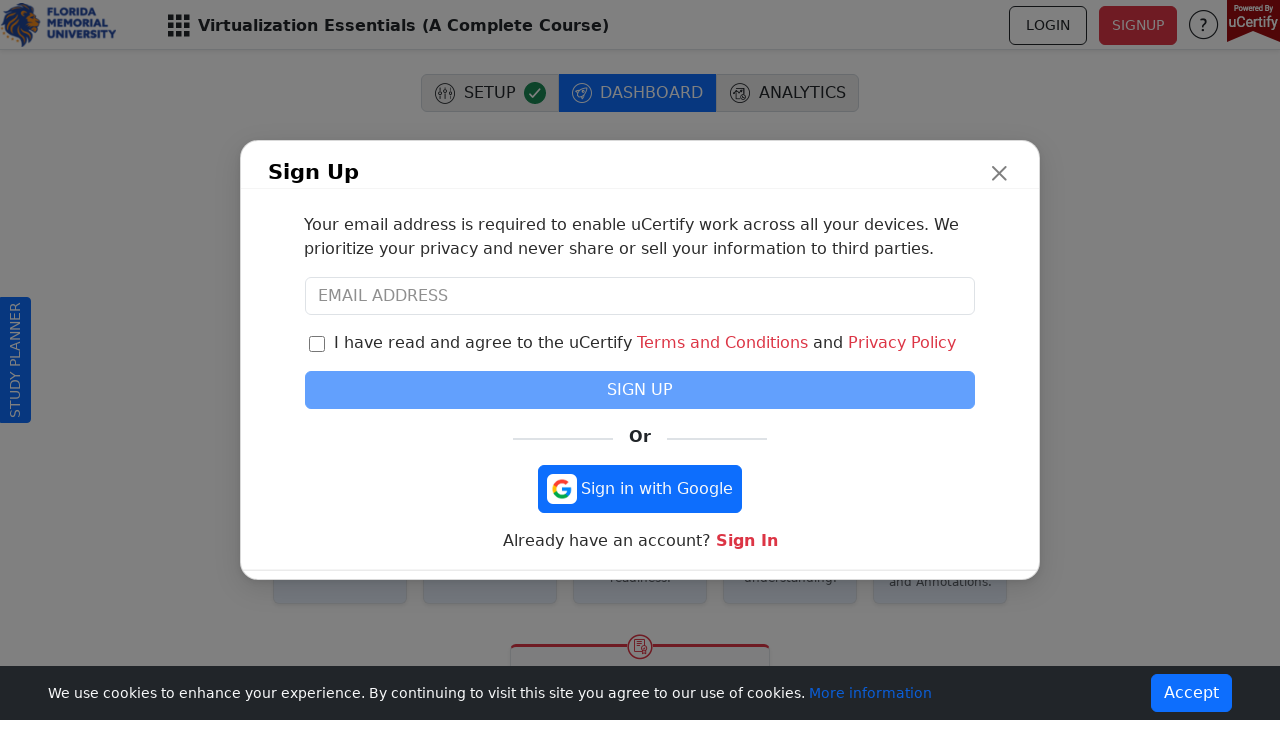

--- FILE ---
content_type: text/html; charset=utf-8
request_url: https://fmu.ucertify.com/app/?func=load_course&course=virtual-essential
body_size: 61682
content:
<!--  Status : Verification pending -->
<!-- 
*  File-Name  : prepengine.tpl
*  Detail     : Body file of aaplication
*  Area       : ucertify
*  CSS : bootstrap5
-->
<!-- 
*  File-Name  : prepengine-header.tpl
*  Detail     : Body file of aaplication
*  Area       : ucertify
*  CSS : bootstrap5
-->
<!DOCTYPE HTML>
	<html lang="en" tts-speed="1" tts-voice="Microsoft Mark" data-bs-theme="light" enhanced_accessibility="0" >
<head>
  <script type="importmap">
  {
    "imports": {
      "three": "https://cdn.jsdelivr.net/npm/three@0.170.0/build/three.module.js/+esm",
      "three/addons/": "https://cdn.jsdelivr.net/npm/three@0.170.0/examples/jsm/",
      "talkinghead": "https://cdn.jsdelivr.net/gh/met4citizen/TalkingHead@1.4/modules/talkinghead.mjs"
    }
  }
  </script>

	<meta charset="utf-8">
	<meta name="viewport" content="width=device-width, initial-scale=1">
	<title>Free Course:  Virtualization Essentials (A Complete Course) en-uCertify</title>
	<meta name="keywords" content="course,virtual-essential,Virtualization Essentials (A Complete Course), , class, exam, preprations,e-book,study guid en" />
	<meta name="description" content="Best training course for Virtualization Essentials (A Complete Course) with  , e-book and quizzes and flashcards en" />
	<meta name="robots" content="noindex" />
	<meta name="author" content="uCertify" />
	<meta name="copyright" content="uCertify" />
	<meta name="twitter:card" content="summary" />
	<meta name="twitter:site" content="@flickr" />
	<meta name="twitter:title" content="Free Course:  Virtualization Essentials (A Complete Course) en-uCertify" />
	<meta name="twitter:description" content="course,virtual-essential,Virtualization Essentials (A Complete Course), , class, exam, preprations,e-book,study guid en" />
	<meta name="twitter:image" content="https://fmu.ucertify.com/layout/themes/bootstrap4/images/logo/ucertify_logo.png" />
	<meta property="og:title" content="Free Course:  Virtualization Essentials (A Complete Course) en-uCertify"/>
	<meta property="og:image" content="https://fmu.ucertify.com/layout/themes/bootstrap4/ux/images/webpage/homepage/Open-graph-carousel.png"/>
	<meta property="og:site_name" content="uCertify"/>
	<meta property="og:description" content="Best training course for Virtualization Essentials (A Complete Course) with  , e-book and quizzes and flashcards en"/>

	<link rel="canonical" href="https://fmu.ucertify.com/app/?load_course&course=virtual-essential" />	<link rel="shortcut icon" type="image/x-icon" href="https://fmu.ucertify.com/favicon.ico" />
	<!--[if lte IE 9]>
	<meta http-equiv="X-UA-Compatible" content="IE=edge">
	<![endif]-->
	<!--Only for apple why we have it everytime. include only if apple-->
	<!--To hide the navigation bar:-->
					<meta name="mobile-web-app-capable" content="yes">
		<!-- To change the status bar appearnace:-->
		<meta name="apple-mobile-web-app-status-bar-style" content="black" />
		<!--  removed maximum-scale=1.0 because  disabling the functionality to use pinch zoom on certain mobile device forcing user to view on certain way -->
		<link rel="apple-touch-icon" href="https://fmu.ucertify.com/layout/themes/bootstrap4/ux/images/logo/jigyaasa-apple-57x57.png?26122025V" />
		<link rel="apple-touch-icon" sizes="72x72" href="https://fmu.ucertify.com/layout/themes/bootstrap4/ux/images/logo/jigyaasa-apple-72x72.png?26122025V" />
		<link rel="apple-touch-icon" sizes="114x114" href="https://fmu.ucertify.com/layout/themes/bootstrap4/ux/images/logo/jigyaasa-apple-114x114.png?26122025V" />
		<link rel="apple-touch-startup-image" href="https://fmu.ucertify.com/layout/themes/bootstrap4/ux/images/startup.png?26122025V" />
		<link rel="icon" type="image/png"  href="https://fmu.ucertify.com/images/uc-icon.png?26122025V" />										<link href="https://fmu.ucertify.com/layout/themes/bootstrap4/ux/css\ucertify.min.css?26122025V" rel="stylesheet" crossorigin="anonymous">
						<link rel="stylesheet" href="https://fmu.ucertify.com/layout/themes/bootstrap4/ux/css/select2.min.css?26122025V" type="text/css"/> 
			<link rel="stylesheet" href="https://fmu.ucertify.com/layout/themes/bootstrap4/ux/css/bootstrap-datepicker.min.css?26122025V" type="text/css"/>
			<link rel="stylesheet" href="https://fmu.ucertify.com/layout/themes/bootstrap4/ux/css/stickySort.min.css?26122025V" type="text/css"/>
			<link rel="stylesheet" href="https://fmu.ucertify.com/layout/themes/bootstrap4/ux/css/icomoon_css.css?26122025V" type="text/css"/>
			<link rel="stylesheet" href="https://fmu.ucertify.com/layout/themes/bootstrap4/ux/css/custom_css.min.css?26122025V" type="text/css"/>
																	<link rel="stylesheet" href="https://fmu.ucertify.com/layout/themes/bootstrap4/ux/css/animate.min.css" type="text/css"/>			<link rel="stylesheet" href="https://fmu.ucertify.com/layout/themes/bootstrap4/ux/css/font-awesome.min.css?26122025V" type="text/css"/>
								<!-- Included CSS Files -->
								<!-- <link href="https://fmu.ucertify.com/layout/themes/bootstrap4/foundation/css/plugins/iCheck/custom.min.css" rel="stylesheet" type="text/css"> -->
			<link rel="stylesheet" href="https://fmu.ucertify.com/layout/themes/bootstrap4/ux/css/sweetalert.min.css">				<link href='//fonts.googleapis.com/css?family=Roboto:400,300,100' rel='stylesheet' type='text/css'>
									
						
     
		
	<script src="https://fmu.ucertify.com/layout/themes/bootstrap4/ux/js/jquery-3.7.0.min.js?26122025V"></script>
	<script src="https://cdnjs.cloudflare.com/ajax/libs/jqueryui/1.12.1/jquery-ui.js"></script>
	<script src="https://cdnjs.cloudflare.com/ajax/libs/jqueryui-touch-punch/0.2.3/jquery.ui.touch-punch.min.js"></script>
	<link href="https://vjs.zencdn.net/8.5.2/video-js.css" rel="stylesheet" />
	<link href="https://cdnjs.cloudflare.com/ajax/libs/jqueryui/1.12.1/jquery-ui.min.css" rel="stylesheet" crossorigin="anonymous"> 
    <script src="https://vjs.zencdn.net/8.5.2/video.min.js"></script>
	<script src="https://fmu.ucertify.com/layout/themes/bootstrap4/ux/js/videojs.js?26122025V"></script>


	<!-- Grab Google CDN's jQuery. fall back to local if necessary -->
		
		<script src="https://cdn.jsdelivr.net/npm/bootstrap@5.3.2/dist/js/bootstrap.bundle.min.js?26122025V"></script>
		<script src="https://fmu.ucertify.com/layout/themes/bootstrap4/ux/js/select2.min.js?26122025V"></script>
		<script src="https://fmu.ucertify.com/layout/themes/bootstrap4/ux/js/bootstrap-datepicker.min.js?26122025V"></script>
		<script src="https://fmu.ucertify.com/layout/themes/bootstrap4/ux/js/stickySort.min.js?26122025V"></script>
		<script src="https://fmu.ucertify.com/layout/themes/bootstrap4/ux/js/jquery.dialogExtend.min.js"></script>
		<script src="https://cdnjs.cloudflare.com/ajax/libs/jquery-throttle-debounce/1.1/jquery.ba-throttle-debounce.min.js"></script>
		<script src="https://cdn.jsdelivr.net/npm/@tsparticles/confetti@3.0.3/tsparticles.confetti.bundle.min.js"></script>
		<script>
		window.S3_URL = 's3.amazonaws.com';
		window.S3_COMPLETE_URL = '//s3.amazonaws.com/';
		window.JIGYAASA_ASSETS = '//d3hu3i8dxloald.cloudfront.net/';
		window.JIGYAASA_CONTENT_STATIC = '//s3.amazonaws.com/jigyaasa_content_static/';
		window.JIGYAASA_CONTENT_STATIC_REGEX = /\/\/s3.amazonaws.com\/jigyaasa_asset\//;
		window.JIGYAASA_CONTENT_STREAM = '//s3.amazonaws.com/jigyaasa_content_stream/';
		window.JIGYAASA_CONTENT_STREAM_BUCKET = 'jigyaasa_content_stream';
		window.JIGYAASA_DOWNLOAD = '//s3.amazonaws.com/jigyaasa_download/';
		window.UCERTIFY_USER_LABS_BUCKET = 'ucertify-user-labs';
		window.JIGYAASA_LABS_BUCKET = 'jigyaasa_labs';
		window.FEMALE_TTS_VOICE = 'Google UK English Female';
		window.MALE_TTS_VOICE = 'Google UK English Male';
		var getCookie = (name) => {
		const match = document.cookie.match(new RegExp('(^| )' + name + '=([^;]+)'));
		return match ? decodeURIComponent(match[2]) : '';
		};

		var enhanced_accessibility = `` || 0;
		document.cookie = "enhanced_accessibility="+enhanced_accessibility+"; path=/; max-age=31536000";
		window.enhance_accessibility = enhanced_accessibility || getCookie('enhanced_accessibility') || 0;
		window.ada_enable = '' || '';
		!window.jQuery && document.write('<script src="https://code.jquery.com/jquery-3.7.0.min.js"><\/script>');
		$.fn.hasAttr = function(name) {
			return this.attr(name) !== undefined;
		}
		$.fn.hasScrollBar = function() {
			return this.get(0).scrollHeight > this.innerHeight();
		}
		$.fn.attrAsObj = function() {
			var a, aLength, attributes, map;
			map = {};
			attributes = this[0]?.attributes;
			aLength = attributes?.length;
			for (a = 0; a < aLength; a++) {
				map[attributes[a]?.name.toLowerCase()] = attributes[a]?.value;
			}
			return map;
		}
		                // TODO @irshadUcertify: TASK#03
		// var is_modernizr = 1;
		var baseUrl = "https://fmu.ucertify.com/";
		var APP_FOLDER = "app/";
		var themeUrl = "https://fmu.ucertify.com/layout/themes/bootstrap4/";
		var baseThemeURL = "https://fmu.ucertify.com/layout/themes/bootstrap4/";// used this var, because themeUrl is overwriting from sim area
		var user_guid = "";
		var course_code = "03foH";
		var course_url = '//s3.amazonaws.com/courseassets/images/';
		var isTouchable = 0;
		var isiPad = 0;
		var isIEEleven = false;
		var isIE = false;
		var isMoz = false;
		var __isExecOnReady__ = true;
		var tabindex = {
			"n" : -1,
			"z" : 0,
			"p" : 1
		};
		var UCINFO = {
			isIphone:0,
			SMNAME:"/home/ubuntu/apps/site/default/public/layout/themes/bootstrap4/svelte_items/controller/v2/clsSMInterface.php",
			isServer:true,
			ITEM_THEME_URL:themeUrl+ "svelte_items/",
			BASE_URL : baseUrl
		}
		function splitViewExternalIframeCallBack(t) {
			if (typeof activate == "function") {
				activate(0);
			}
		}	
				
		/**
		 * Retrieves the value of a specified attribute from the current script tag.
		 *
		 * @param {string} attr - The attribute name.
		* @returns {string|null} The value of the attribute or null if not found.
		*/
		function getScriptAttributeData(attr) {
			// Accessing the custom attribute
			var scriptTag = document.currentScript || getScriptByAttribute(attr);

			if (scriptTag) {
				var customAttribute = scriptTag.getAttribute(attr);
				return customAttribute;
			} else {
				return null;
			}
		}

		/**
		 * Finds the last script tag that has a specific attribute.
		 *
		 * @param {string} attr - The attribute name.
		* @returns {Element|null} The last script tag with the specified attribute or null if not found.
		*/
		function getScriptByAttribute(attr) {
			// Fallback method to find the script tag with a specific attribute
			var scriptTags = document.querySelectorAll('script[' + attr + ']');
			
			// Check if any script tag is found
			if (scriptTags.length > 0) {
				return scriptTags[scriptTags.length - 1]; // Use the last script tag found
			} else {
				return null;
			}
		}

$(document).ready(function() {
	});

		</script>
		<script type="text/javascript">
    var attempt_this_item = 'Please attempt this item.';
        $(document).ready(function() {
	 });
</script>
		<style></style>
		<script type="application/ld+json">
		{
		"@context": "http://schema.org",
		"@type": "WebSite",
		"url": "https://www.ucertify.com/",
		"potentialAction": {
			"@type": "SearchAction",
			"target": "https://www.ucertify.com/courses/?search_query={search_term_string}",
			"query-input": "required name=search_term_string"
		}
		}
	</script>
			<script defer>
		(function(){
		let analyticsLoaded = false;

		function loadAnalytics() {
			if (analyticsLoaded) return;
			analyticsLoaded = true;

			// ---- Load Google Tag Manager ----
			(function(w,d,s,l,i){
			w[l]=w[l]||[];
			w[l].push({'gtm.start': new Date().getTime(), event:'gtm.js'});
			var f=d.getElementsByTagName(s)[0],
				j=d.createElement(s),
				dl=l!='dataLayer'?'&l='+l:'';
			j.async=true;
			j.src='https://www.googletagmanager.com/gtm.js?id='+i+dl;
			f.parentNode.insertBefore(j,f);
			})(window,document,'script','dataLayer','GTM-K698DK8J');

			// ---- Load Google Analytics (gtag.js) ----
			var gtagScript = document.createElement('script');
			gtagScript.async = true;
			gtagScript.src = 'https://www.googletagmanager.com/gtag/js?id=G-SR43NFV0M4';
			document.head.appendChild(gtagScript);

			window.dataLayer = window.dataLayer || [];
			function gtag(){dataLayer.push(arguments);}
			window.gtag = gtag;
			gtag('js', new Date());
			gtag('config', 'G-SR43NFV0M4');
		}

		// Trigger loading after user engagement
		['scroll','mousemove','touchstart','keydown'].forEach(evt =>
			window.addEventListener(evt, loadAnalytics, { once: true, passive: true })
		);

		// Fallback: load automatically after 5 seconds if user idle
		setTimeout(loadAnalytics, 5000);
		})();
		</script>

	
	        <!--  Status : Verification pending -->
<!--
  * File Name  :  buy-full-course-modal.tpl
  * Detail     :  modal box to buy full version of thr course
  * Created by :  Nishant Pundir <nishant.pundir@ucertify.com>
  * CSS : bootstrap5
-->

<div class="modal fade" id="buy-full-course-modal" tabindex="-1" role="dialog" aria-labelledby="try before buy modal" aria-hidden="true">
	<div class="modal-dialog modal-dialog-centered modal-lg" role="document">
		<div class="modal-content">
			<div class="modal-body px-0 py-0">
				<div class="position-relative">
					<h5 tabindex="0" aria-label="Trial, buy to get premium features" role="heading" aria-level="5" class="text-center fw-bold my-2">Trial, buy to get premium features</h5>
					<button tabindex="0" aria-label="Close" class="btn-close s3 p-1 position-absolute right5 top-0" data-bs-dismiss="modal"></button>
				</div>

				<div id="try-before-buy-slide" class="carousel slide carousel-fade position-relative" data-bs-ride="carousel">
					<div class="carousel-indicators position-absolute mb-0" style="bottom: -100px;">
													<button type="button" class="bg-primary active" data-bs-target="#try-before-buy-slide" data-bs-slide-to="0"></button>
													<button type="button" class="bg-primary " data-bs-target="#try-before-buy-slide" data-bs-slide-to="1"></button>
													<button type="button" class="bg-primary " data-bs-target="#try-before-buy-slide" data-bs-slide-to="2"></button>
													<button type="button" class="bg-primary " data-bs-target="#try-before-buy-slide" data-bs-slide-to="3"></button>
													<button type="button" class="bg-primary " data-bs-target="#try-before-buy-slide" data-bs-slide-to="4"></button>
													<button type="button" class="bg-primary " data-bs-target="#try-before-buy-slide" data-bs-slide-to="5"></button>
											</div>
					<div id="test-prep-slider" class="carousel-inner">
													<div class="carousel-item active" data-bs-interval="5000">
								<img src="https://fmu.ucertify.com/layout/themes/bootstrap4/ux/images/try_before_buy_slide.png" class="d-block w-100" width="500" alt="Pre Assessment and First Lesson absolutely free" />
							</div>
													<div class="carousel-item " data-bs-interval="5000">
								<img src="https://fmu.ucertify.com/layout/themes/bootstrap4/ux/images/pre_assessment_slide.png" class="d-block w-100" width="500" alt="Identify areas for improvement with pre assessment before you begin the course" />
							</div>
													<div class="carousel-item " data-bs-interval="5000">
								<img src="https://fmu.ucertify.com/layout/themes/bootstrap4/ux/images/Interactive_lessons_slide.png" class="d-block w-100" width="500" alt="Interactive lessons come with flashcards, quizzes, glossary and Knowledge checks" />
							</div>
													<div class="carousel-item " data-bs-interval="5000">
								<img src="https://fmu.ucertify.com/layout/themes/bootstrap4/ux/images/labs_slide.png" class="d-block w-100" width="500" alt="Provides hands-on experience in a safe, online environment" />
							</div>
													<div class="carousel-item " data-bs-interval="5000">
								<img src="https://fmu.ucertify.com/layout/themes/bootstrap4/ux/images/testprep_slide.png" class="d-block w-100" width="500" alt="uCertify courses come complete with award winning TestPrep to provide that extra nudge" />
							</div>
													<div class="carousel-item " data-bs-interval="5000">
								<img src="https://fmu.ucertify.com/layout/themes/bootstrap4/ux/images/mobile_slide.png" class="d-block w-100" width="500" alt="Go from web to mobile and back seamlessly and completely in sync" />
							</div>
											</div>
				</div>
				<div class="d-flex justify-content-center align-items-center w-100 py-4 my-2 position-relative">
					<a tabindex="0" class="carousel-control-prev text-secondary" href="#try-before-buy-slide" role="button" data-bs-slide="prev">
						<span class="icomoon-24px-previous s3" aria-hidden="true"></span>
						<span class="visually-hidden">Previous</span>
					</a>
					<a class="btn btn-primary font17 text-light" href="https://fmu.ucertify.com/p/?course_configuration=virtual-essential" target="_blank">
						Buy now to get complete version
					</a>
					<a tabindex="0" class="carousel-control-next text-secondary" href="#try-before-buy-slide" role="button" data-bs-slide="next">
						<span class="icomoon-24px-next fw-bold s3" aria-hidden="true"></span>
						<span class="visually-hidden">Next</span>
					</a>
				</div>
			</div>
		</div>
	</div>
</div>

<script type="text/javascript">
	function open_fullcourse_modal () {
		let user_guid = ''
		let user_license_course_code = ''
		if (user_guid == '' || user_license_course_code == '') {
			$('#buy-full-course-modal').modal('show')
			tabTrapping('buy-full-course-modal');
		}
	}
</script>    	 
<!-- 
    The Global Modal Wrapper (ucGlobalModal)
    This container should be placed in your main layout file (e.g., main_layout.tpl) 
    to be loaded only once throughout the entire application.
-->
<div class="modal fade" id="ucGlobalModal" tabindex="-1" aria-labelledby="ucGlobalModalTitle">
    <div class="modal-dialog" id="ucModalDialog">
        <div class="modal-content">
            
            <div class="modal-header">
                <h2 class="modal-title" id="ucGlobalModalTitle"></h2>
                <button type="button" class="btn-close" data-bs-dismiss="modal" aria-label="Close"></button>
            </div>

            <div class="modal-body" id="ucGlobalModalBody">
            </div>

            <div class="modal-footer" id="ucGlobalModalFooter">
            </div>

        </div>
    </div>
</div>

<!-- 
    Hidden Storage for DOM Element Shifting
    This is necessary for the cleanup logic (Step 6) to hold elements that were 
    shifted into the modal body and need to be preserved when the modal closes.
-->
<div id="ucHiddenStorage" style="display: none;"></div>


<script>
function openGlobalModal(options) {
    const settings = Object.assign({
        title: 'Information',
        body: '<p>Loading content...</p>',
        footer: '<button type="button" class="btn btn-secondary" data-bs-dismiss="modal">Close</button>',
        size: 'md',
        centered: false,
        elementToShiftID: null,
        afterOpen: null,
        onSave: null
    }, options);

    // Get necessary DOM elements
    const modalEl = document.getElementById('ucGlobalModal');
    const bodyEl = document.getElementById('ucGlobalModalBody');
    const dialogEl = document.getElementById('ucModalDialog');
    const hiddenStorageEl = document.getElementById('ucHiddenStorage');

    // 1. Reset Content & Size
    bodyEl.innerHTML = '';
    document.getElementById('ucGlobalModalTitle').innerHTML = settings.title;
    document.getElementById('ucGlobalModalFooter').innerHTML = settings.footer;
    
    // Reset and apply size/centering classes
    dialogEl.className = 'modal-dialog'; 
    if (settings.size !== 'md') dialogEl.classList.add(`modal-${settings.size}`);
    if (settings.centered) dialogEl.classList.add('modal-dialog-centered');
    
    let contentElement = null; // The element that will be moved into the body

    // 2. --- CORE LOGIC: DATA HANDLING ---
    if (typeof settings.body === 'string' && settings.body.startsWith('#')) {
        // SCENARIO 2: An Element ID (e.g., '#create_group_content') has been passed in the Body.
        contentElement = document.querySelector(settings.body);
        settings.elementToShiftID = settings.body.substring(1); // Store original ID for cleanup

    } else if (settings.body instanceof Element) {
        // SCENARIO 3: A direct DOM Element object has been passed in the Body.
        contentElement = settings.body;
        // Assumption: If an element object is passed, we need to shift it back later.
        settings.elementToShiftID = contentElement.id; 

    } else {
        // SCENARIO 1: A simple HTML string has been passed (Default).
        bodyEl.innerHTML = settings.body;
    }
    
    // 3. Shift Element (If a dynamic content element was identified)
    if (contentElement) {
        bodyEl.appendChild(contentElement);
        contentElement.style.display = ''; // Ensure the shifted element is visible now
    }

    // 4. Show Modal
    const bsModal = new bootstrap.Modal(modalEl);
    bsModal.show();
    
    // 5. --- AFTER OPEN HOOK (for select2, events) ---
    // Executes once when the modal is fully visible
    modalEl.addEventListener('shown.bs.modal', function() {
        if (typeof settings.afterOpen === 'function') {
            settings.afterOpen();
        }
    }, { once: true });


    // 6. --- CLEANUP LOGIC (For shifted elements) ---
    // Executes once when the modal is hidden/closed
    modalEl.addEventListener('hidden.bs.modal', function () {
        if (settings.elementToShiftID) {
            const shiftedElement = document.getElementById(settings.elementToShiftID);
            if (shiftedElement && hiddenStorageEl) {
                // Shift the element back to hidden storage
                hiddenStorageEl.appendChild(shiftedElement);
                shiftedElement.style.display = 'none'; // Hide the element again
            }
        }
        bodyEl.innerHTML = ''; // Always clean the Global Modal Body
    }, { once: true });
}
</script><div class="modal fade d-none " id="modalTemplate">
    <div class="modal-dialog modal-dialog-centered moda-size">
        <div class="modal-content">

            <div class="modal-header">
                <h2 class="uni_title modal-title"></h2>
                <button type="button" class="btn-close" data-bs-dismiss="modal"></button>
            </div>

            <div class="modal-body">

                <!-- ICON AREA -->
                <div class="uni_icon d-none mb-3 text-center"></div>

                <!-- BODY CONTENT -->
                <div class="uni_body"></div>
            </div>

            <div class="modal-footer">
                <button type="button" class="btn btn-primary uni_action_btn d-none"></button>
                <button type="button" class="btn btn-primary uni_cancel_btn" data-bs-dismiss="modal">Close</button>
            </div>

        </div>
    </div>
</div>

<div id="custom-alert-modal" class="modal fade" tabindex="-1" 
     role="alertdialog"                           
     aria-modal="true"                           
     aria-labelledby="custom-alert-title">       
    
    <div class="modal-dialog modal-dialog-centered modal-md">
        <div class="modal-content">
            <div class="modal-body text-center">
                <div id="custom-alert-icon-container" class="mb-3 mt-3"></div> 
                
                <h4 id="custom-alert-title"></h4>
                
                <p id="custom-alert-text"></p>
            </div>
            <div class="modal-footer justify-content-center">
                <button id="alert-cancel-btn" type="button" class="btn btn-secondary">Cancel</button>
                <button id="alert-confirm-btn" type="button" class="btn btn-primary"></button>
            </div>
        </div>
    </div>
</div>


<script>
function showGlobalModal(dynamicId, modalTitle, bodyHtml, options = {}) {

    const {
        modalDir = "",
        actionBtnId = null,
        actionBtnText = "Submit",
        cancelText = "Close",
        modalSize = "",
        icomoon = "",
        modalClass = "",
        actionBtnAttrs = {},  
        modalTitleId = null,
        modalBodyId = null    
    } = options;
    
    // Remove if modal already exists
    let existingModal = document.getElementById(dynamicId);
    if (existingModal) {
        let bsModal = bootstrap.Modal.getInstance(existingModal);
        if (bsModal) bsModal.dispose();
        $("#" + dynamicId).remove();
    }

    // Clone template
    let modalClone = $("#modalTemplate").clone();
    modalClone.attr("id", dynamicId).removeClass("d-none").addClass(modalClass);

    // Modal size update
    if (modalSize !== "") {
        modalClone.find(".modal-dialog")
                  .removeClass("moda-size")
                  .addClass(modalSize);
    }

    // Update Title
    modalClone.find(".uni_title").html(modalTitle);

    // Update Body HTML
    modalClone.find(".uni_body").html(bodyHtml);

    // Handle Icomoon Icon
    if (icomoon !== "") {
        modalClone.find(".uni_body").addClass('text-center');
         modalClone.find(".uni_icon")
            .removeClass("d-none")
            .attr("class", "uni_icon " + icomoon); // resets + applies classes
    }


    // Action Button Setup
    let actionBtn = modalClone.find(".uni_action_btn");
    if (actionBtnId) {
        actionBtn.removeClass("d-none")
                 .attr("id", actionBtnId)
                 .text(actionBtnText);
            if(actionBtnId=="request_renew"){
            modalClone.find(".uni_body").addClass('text-danger');
            modalClone.find(".uni_action_btn").addClass('request_renew'); 
            modalClone.find(".uni_action_btn").removeAttr('id');
            modalClone.find(".uni_action_btn").attr(actionBtnAttrs);
            modalClone.find(".modal_class").attr(actionBtnAttrs);

         }
    } else {
        actionBtn.addClass("d-none");
    }
    if(dynamicId =="glossary_detail_modal"){
       modalClone.attr("dir", modalDir);
       modalClone.find(".uni_title").attr("id", modalTitleId);
       modalClone.find(".uni_body").attr("id", modalBodyId);
    }

    // Cancel Button Text
    modalClone.find(".uni_cancel_btn").text(cancelText);

    // Add modal to DOM
    $("body").append(modalClone);

    // Show modal (wait for DOM attach)
    setTimeout(() => {
        new bootstrap.Modal(document.getElementById(dynamicId)).show();
    }, 10);
}
</script>
<script src="https://cdnjs.cloudflare.com/ajax/libs/gsap/3.12.5/gsap.min.js"></script>
<script src="https://fmu.ucertify.com/layout/themes/bootstrap4/utils/animation/animate.js"></script>
<style>

#custom-alert-modal {
    z-index: 1065 !important;
}
#custom-alert-modal .modal-backdrop {
    z-index: 1060 !important;
}
.magic-glow-card {
    width: 100%;
    max-width: 280px;      
    padding: 18px 18px 22px; 
    border-radius: 20px;    
    background: linear-gradient(180deg, #0f1b33 0%, #081021 100%);
    border: 1px solid rgba(255, 255, 255, 0.08);
    box-shadow: 0 0 30px rgba(0, 0, 60, 0.35);
    backdrop-filter: blur(16px);
    color: #fff;
    text-align: center;
    position: fixed;
    display: none;
    z-index: 9999;
}

.magic-close-btn {
    display: flex;
    height: 25px;
    width: 25px;
    position: absolute;
    top: 8px;
    right: 7px;
    font-size: 15px;
    cursor: pointer;
    transition: 0.2s ease;
    user-select: none;
    background: black;
    border-radius: 25px;
    padding: 0px;
    text-align: center;
    justify-content: center;
    align-items: center;
}

.magic-close-btn:hover {
    opacity: 1;
    transform: scale(1.15);
}

.magic-title {
    font-size: 13px; 
    font-weight: 700;
    margin-bottom: 10px;
    color: #ffffff;
}

.magic-sub {
    font-size: 10px; 
    opacity: 0.8;
    line-height: 1.5;
    margin-bottom: 22px;
}

/* BUTTON */
.magic-btn {
    width: 100%;
    padding: 5px 0; /* smaller button */
    border-radius: 10px;
    border: none;
    background: linear-gradient(180deg, #ffffff, #dddddd);
    font-size: 12px;
    font-weight: 600;
    color: #000;
    box-shadow: 0px 6px 12px rgba(255, 255, 255, 0.15);
    cursor: pointer;
    transition: 0.2s ease;
}

.magic-btn:hover {
    transform: translateY(-2px);
    box-shadow: 0px 10px 18px rgba(255,255,255,0.25);
}

.buttom-point{
    height: 13px;
    width: 13px;
    top: 29px;
    left: 114px;
    background-color: #0a0f1c;
    position: relative;
    transform: rotateZ(45deg);
}



/* Hover zoom */
input[type="checkbox"].unified-checkbox:hover {
            transform: scale(1.1); 
            box-shadow: 0 0 5px rgba(13, 109, 253, 0.4); 
}

/* Checked → blue fill */
input[type="checkbox"].unified-checkbox:checked {
    background-color: #0d6efd;
    border-color: #0d6efd;
}

/* Hover zoom */
input[type="checkbox"].uc_checkbox:hover {
            transform: scale(1.1); 
            box-shadow: 0 0 5px rgba(13, 109, 253, 0.4); 
}

/* Checked → blue fill */
input[type="checkbox"].uc_checkbox:checked {
    background-color: #0d6efd;
    border-color: #0d6efd;
}
</style>

    <div id="uc-pop-card" class="magic-glow-card">
        <div class="magic-close-btn closeBTN">✕</div>
        <h2 class="magic-title">Stuck or curious?</h2>
        <p class="magic-sub">
        Ask the uCertify AI Tutor for instant help, hints, explanations or even practice questions—right inside this course.
        </p>
        <button class="magic-btn closeBTN">Got it</button>
        <div class="buttom-point"></div>
    </div>
<script>
window.addEventListener("DOMContentLoaded", () => {

    const card = document.getElementById("uc-pop-card");
    const btn = document.querySelector(".showAiTutorUserManualGuidePopup");
    const closeBtns = document.querySelectorAll(".closeBTN");
    const hasVirtualToolbar = document.querySelector(".virtual_bottom_toolbar") !== null;

    const params = new URLSearchParams(location.search);
    const func = params.get("func");

    const storageKeys = {
        ebook: "aiTutorGuideAttemptedinEbook",
        navigate_items: "aiTutorGuideAttemptedinTest",
        get_flash_card: "aiTutorGuideAttemptedinFlashcard",
        lab: "aiTutorGuideAttemptedinLab"
    };

    console.log("FUNC = ", func, "Toolbar:", hasVirtualToolbar);

    // ---- Restore your original logic EXACTLY ----
    if (func === "ebook" && localStorage.getItem(storageKeys.ebook)) {
        console.log("Ebook Already Attempted");
        card?.style && (card.style.display = "none");
        return;
    }

    if (func === "navigate_items" && !hasVirtualToolbar && localStorage.getItem(storageKeys.navigate_items)) {
        console.log("Test Already Attempted");
        card?.style && (card.style.display = "none");
        return;
    }

    if (hasVirtualToolbar && localStorage.getItem(storageKeys.lab)) {
        console.log("Lab Already Attempted");
        card?.style && (card.style.display = "none");
        return;
    }

    if (func === "get_flash_card" && !hasVirtualToolbar && localStorage.getItem(storageKeys.get_flash_card)) {
        console.log("Flashcard Already Attempted");
        card?.style && (card.style.display = "none");
        return;
    }

    // ---- Position Popup ----
    if (!card || !btn) return;

    card.style.display = "block";
    card.style.visibility = "hidden";

    const rect = btn.getBoundingClientRect();
    const cw = card.offsetWidth;
    const ch = card.offsetHeight;
    const margin = 5;
    const offset = 20;

    let top = rect.top - ch - offset;
    if (top < margin) top = rect.bottom + offset;
    if (top + ch > innerHeight - margin) top = innerHeight - ch - margin;

    let left = rect.left + rect.width / 2 - cw / 2;
    if (left + cw > innerWidth - margin) left = innerWidth - cw - margin;
    if (left < margin) left = margin;

    card.style.top = top + "px";
    card.style.left = left + "px";
    card.style.visibility = "visible";

    // ---- Close Buttons ----
    closeBtns.forEach(el => {
        el.addEventListener("click", () => {
            card.style.display = "none";

            if (func === "ebook") localStorage.setItem(storageKeys.ebook, "true");
            if (func === "get_flash_card") localStorage.setItem(storageKeys.get_flash_card, "true");
            if (func === "navigate_items" && !hasVirtualToolbar)
                localStorage.setItem(storageKeys.navigate_items, "true");
            if (hasVirtualToolbar) localStorage.setItem(storageKeys.lab, "true");
        });
    });

});
</script>
</head>

<body lang_code="en" bootstrap_version="5" style="" onload="initPieChart();"   oncopy="return allowCopyFromAllowedTag()" disable_oncontextmenu="return allowCopyFromAllowedTag()" onkeydown="return allowCopyFromAllowedTag()"  data-copy="1"

    class=" settings_themes  pt-nav  " onbeforeunload="activate(2);" preprel="uc-prep-body">

        
    <!-- 
	* File Name: 'error.tpl' 
	* CSS : bootstrap5
    * updated By : Suraj Patel
-->

    <div aria-live="assertive" id="errmsg" data-cy="errormsg" role="alert" class="pro-alert success position-fixed top-0 start-0 end-0 m-0 d-none">
        <div class="pro-alert-icon">✔</div>
        <div class="pro-alert-text flex-grow-1 text-center"><span class="msg"></span></div>
        <button type="button" class="pro-alert-close" onclick="hideErrorMsg()" aria-label="Close">&times;</button>
    </div>
<script>
    function hideErrorMsg() {
        $('#errmsg').removeClass('show').addClass('d-none');
    }
</script>
    
            <!--  Status : Verification pending -->
<!-- 
File Name: 'prepengine-header-top.tpl' 
*  CSS : bootstrap5
-->
<div id="mainbar">
    <div id="top">
                    <header class="navbar navbar-light navbar-fixed-top height-nav z-nav fixed-top py-0 shadow-sm border-bottom bg-body" role="banner" id="titlebar" data-spy="affix" data-offset-top="80">
                <div class="d-block d-lg-none height-nav w-100 px-3">
                    <div class="navbar-brand title-top me-0 w-75 height0 border-0 p-0">
                        <ul class="m-0 list-inline d-flex align-items-center">
                            <li class="list-inline-item">
                                <a class="nav-link height-nav d-flex align-items-center text-body" href='https://fmu.ucertify.com/' target='_parent'>
                                    <span class="icomoon-home s7"></span>
                                    <span class="visually-hidden">Home</span>
                                </a> 
                            </li>
                            <li class="list-inline-item h-100" style="width: calc(100vw - 10.0000rem);">
                                                                                                                                                                                       <h4 class="float-start w-100 h-100 my-0 fs-6 ">					
                                            <a class="text-truncate h-100 pe-2 fw-bold text-body text-decoration-none d-flex flex-column justify-content-center line_height_1_2" href="https://fmu.ucertify.com/app/?action=cover" rel="tooltip" data-bs-original-title="Go to Dashboard" >						
                                                                                                    <div class="text-truncate">Virtualization Essentials (A Complete Course)</div>
                                                                                            </a>			
                                        </h4>
                                        <!-- Show info icon if user is not active -->
                                                                                                                                        </li>
                        </ul>
                    </div>
                                            <div class="height-nav float-end d-flex align-items-center justify-content-center">
                        <!--  Status : Verification pending -->
<!--
	* File Name : 'pe-menubar-cart_menu.tpl'
	* Details   : 'Cart menu'
	* Area      : 'Cart'
-->
	<li  class="shopcart  d-none d-md-none   circular_icon outline0 float-end d-md-flex align-items-center mb-md-0 mb-4">
		<a role="button" href="https://fmu.ucertify.com/cart/?buy=" 
		tabindex="0"
		aria-label="Shopping Cart"
		onclick="" 
		data-cy="view_cart_cy" 
		class="cart-menu width44 height44 rounded-circle p-1 d-flex align-items-center justify-content-center nav-link me-1">
			<span class="icomoon-cart-new-1 font32 position-relative rounded-circle text-body">
				<sup id="total_cart_item" class="rounded-circle text-light bg-danger position-absolute h justify-content-center align-items-center fw-semibold" style="font-size:0.8750rem;top:-4px;left:1.3125rem;width:1.1875rem;height:1.1875rem; padding-bottom: 0.1250rem;"></sup>
			</span>
			<span class="visually-hidden">Shopping Cart</span>
		</a>
		<ul class="uc_technology_dropdown dropdown-menu dropdown-menu-end shadow m-0 d-none" id="cart-container" role="menu" data-bs-popper="static">
			<li class="text-start keep_shopping">
				<a href="javascript:;" tabindex="-1" class="text-uppercase dropdown-item pe-none text-light bg-danger" data-cy="empty_cart_cy">Your cart is empty</a>
			</li>
			<li class="text-start keep_shopping">
				<a href="https://fmu.ucertify.com/p/catalog.html" tabindex="0" data-cy="continue_shopping_cy" class="text-uppercase dropdown-item" >Continue Shopping</a>
			</li>
			<li class="text-start view_shopping_cart h">
				<a href="https://fmu.ucertify.com/cart/?buy=" tabindex="0" data-cy="view_cart_cy" class="text-uppercase dropdown-item" >View Cart</a>
			</li>
		</ul>
	</li>
	<script>
  function updateCartItemCount(count) {
    document.querySelectorAll('#total_cart_item').forEach(function(el) {
      el.textContent = count;
      if (parseInt(count) > 0) {
        el.style.display = 'flex';
      } else {
        el.style.display = 'none';
      }
    });
  }
</script>

                                                    <button type="button" class="navbar-toggler px-2 py-1" data-bs-toggle="collapse" data-bs-target="#small_screen_nav">
                                <span class="icomoon-new-24px-menu-1 text-body font30"></span>
                                <span class="visually-hidden">Menu Items</span>
                            </button>
                                                </div>
                                    </div>
                <div class="container-fluid p-0">
                                            <!--  Status : Verification pending -->
<!-- 
    File name: pe-menubar-BS5.tpl
    CSS : bootstrap5
-->
<nav class="nav navbar-expand-lg navbar-light position-relative d-none d-lg-flex container-fluid p-0 " role="navigation" dir="ltr"
    <div class="container-fluid p-0">
        <div class="d-flex align-items-center position-relative">
            <div>
                                                        
                                        <div class="float-start text-center height-nav uclogo width160 d-flex align-items-center">
                                                                                                                <a class="site_logo" href="                                            http://www.fmu.ucertify.com/
                                                "                                                                                                                                     ><img onerror="this.style.display='none'" class="logo-v mw-100 height44" src="//s3.amazonaws.com/jigyaasa_content_static/org_logo/FMU-logo.png" alt="Florida Memorial University Logo"></a>
                                                                        </div>
                            </div>
                    </div>
        <div class="collapse navbar-collapse d-flex justify-content-end " id="navbarSupportedContent">
                                                                                                                                                                                                                                            <ul class="nav navbar-nav height-nav  col-lg-8 col-md-6 col-sm-4 p-0 me-auto">
                                    <li class="h-100">
                                    <span class="visually-hidden">Empty item</span>
                                                                                    
                                            <div class="float-start dropdown h-100 " id="quick_links">
                                                <!--  Status : Verification pending -->
<!--
    *  File : pe-9dot-menu.tpl
    *  CSS : bootstrap5
-->

            <div class="dropdown h-100" intro-id="dashboard_menu" rel="tooltip" data-bs-original-title="Navigation">
            <a tabindex="0" role="button" aria-label="Quick links menu. Press space to activate the menu and then navigate using Tab key. "  class="px-2 h-100 d-inline-flex align-items-center text-decoration-none" type="button" id="9dot_dropdown" data-bs-toggle="dropdown"  aria-expanded="false">
                <span class="icomoon-grid s4"></span>
            </a>
            <div  class="dropdown-menu p-0 overflow-y-auto" aria-labelledby="9dot_dropdown"  style="max-height: calc(100vh - 4.6875rem)">
                <div id="nineDot-links" class="width326 p-3 shadow font13 d-flex flex-wrap align-item-center justify-content-start">
                                                                                     
                        <div  class="col-4 mt-2 p-1 ">
                            <a  tabindex="0" href="https://fmu.ucertify.com/app/?func=load_course&course=virtual-essential" class = " border rounded on-hover-shadow nav-link d-flex flex-column align-item-center h-100 overflow-hidden"   >
                                <div class="iconPos p-1 rounded-circle d-flex justify-content-center align-items-center mx-auto mt-2 height46 width46">
                                    <span class="s7 text-body icomoon-dashboard s5"></span>
                                </div>
                                <div class="text-body text-center mt-1">Dashboard</div>
                            </a>
                        </div>   
                                                                     
                        <div  class="col-4 mt-2 p-1 ">
                            <a  tabindex="0" href="https://fmu.ucertify.com/app/?func=start_test&test_type=-4" class = " border rounded on-hover-shadow nav-link d-flex flex-column align-item-center h-100 overflow-hidden"   >
                                <div class="iconPos p-1 rounded-circle d-flex justify-content-center align-items-center mx-auto mt-2 height46 width46">
                                    <span class="s7 text-body icomoon-pre-assessment-new s5"></span>
                                </div>
                                <div class="text-body text-center mt-1">Pre Assessment</div>
                            </a>
                        </div>   
                                                                     
                        <div  class="col-4 mt-2 p-1 ">
                            <a  tabindex="0" href="https://fmu.ucertify.com/app/?func=ebook&chapter_no=0" class = " border rounded on-hover-shadow nav-link d-flex flex-column align-item-center h-100 overflow-hidden"   >
                                <div class="iconPos p-1 rounded-circle d-flex justify-content-center align-items-center mx-auto mt-2 height46 width46">
                                    <span class="s7 text-body icomoon-lessons-new s5"></span>
                                </div>
                                <div class="text-body text-center mt-1">Interactive Lessons</div>
                            </a>
                        </div>   
                                                                     
                        <div  class="col-4 mt-2 p-1 ">
                            <a  tabindex="0" href="https://fmu.ucertify.com/app/?func=start_test&test_type=-2" class = " border rounded on-hover-shadow nav-link d-flex flex-column align-item-center h-100 overflow-hidden"   >
                                <div class="iconPos p-1 rounded-circle d-flex justify-content-center align-items-center mx-auto mt-2 height46 width46">
                                    <span class="s7 text-body icomoon-post-assessment-new s5"></span>
                                </div>
                                <div class="text-body text-center mt-1">Post Assessment</div>
                            </a>
                        </div>   
                                                                     
                            <div class="border-top col-12 mt-2"></div>
                                                     
                        <div  class="col-4 mt-2 p-1 ">
                            <a  tabindex="0" href="https://fmu.ucertify.com/app/?func=get_course_list&show=courses" class = " border rounded on-hover-shadow nav-link d-flex flex-column align-item-center h-100 overflow-hidden"   >
                                <div class="iconPos p-1 rounded-circle d-flex justify-content-center align-items-center mx-auto mt-2 height46 width46">
                                    <span class="s7 text-body icomoon-library text-secondary s5"></span>
                                </div>
                                <div class="text-body text-center mt-1">My Library</div>
                            </a>
                        </div>   
                                                            </div>
            </div>
        </div>                            
    
<script>    
    $(document).ready(function(){
    const $dropdownBtn = $('#9dot_dropdown');
    const $dropdownMenu = $('.dropdown-menu');

    // Ensure aria-expanded updates dynamically
    function toggleAriaExpanded(isOpen) {
        $dropdownBtn.attr('aria-expanded', isOpen ? 'true' : 'false');
    }

    // Open dropdown using Spacebar or Enter
    $dropdownBtn.on('keydown', function (event) {
        if (event.key === " " || event.key === "Enter") {
            event.preventDefault();
            if ($dropdownMenu.hasClass('show')) {
                $dropdownBtn.dropdown('hide');
                toggleAriaExpanded(false);
            } else {
                $dropdownBtn.dropdown('show');
                toggleAriaExpanded(true);
            }
        }
        $("#nineDot-links .nav-link").each(function() {
            setTimeout(() => {
                $(this).removeAttr("aria-expanded");
            }, 50);
        })
    });

     $("#nineDot-links .nav-link").on('focus', function(event) {
        $(this).removeAttr("aria-expanded");
    });


 



    



        $(".contributor_nav_menu").on('click', function(e) {
            e.stopImmediatePropagation();
            if ($(this).hasClass("active")) {
                $(this).removeClass("active");
            } else {
                $(this).addClass("active");
            }
        });
        $('.contributor_nav_menu').on('keyup', function (e) {
            if ((e.keyCode ? e.keyCode : e.which) == 13) {
                $(this).trigger("click");
            }
        });
    });
</script>                                            </div>
                                                                                <ul class="dropdown-menu p-2 span9 course_ul" role="menu">
                                            <li class="text-start">
                                                <div class="input-group">
                                                    <button class="btn btn-light" type="button"><span class="icomoon-search-3 input-group-btn"></span></button>
                                                    <input type="text" class="form-control" id="course_search" placeholder="Search My Library" autocomplete="on">
                                                </div>
                                            </li>
                                            <div class="text-start recent_courses">
                                                <ul class="my_courses ps-2" role="presentation">
                                                </ul>
                                            </div>
                                        </ul>
                                    </li>            
                                    <li class="h-100" style="width: calc(100% - 3.7500rem);">
                                        <h2 class="float-start w-100 h-100 my-0 fs-6 d-flex align-items-center justify-content-start">
                                            <a tabindex="0" aria-label="Virtualization Essentials (A Complete Course) Dashboard" href="https://fmu.ucertify.com/app/?action=cover" class="pe-2 fw-bold text-body text-decoration-none d-flex flex-column justify-content-center line_height_1_2" >  
                                                                                                    <span class="text-truncate course_name_top" style="max-width: calc(100vw - 37em);">Virtualization Essentials (A Complete Course)</span>
                                                                                            </a>
                                                                                                                                                                                                                                                                                </h2>
                                    </li>
                                </ul>
                            <!-- @Deepika many repeated code: refactor this -->
                                                                                                        <!-- {*                                      *} -->
                                                    <ul class="navbar-nav ms-auto height-nav col-auto p-0 closesearchbox ">
                                                                    
                     
                                                                        
                     <li hidden>                              
                    <input type="hidden" id="class_key_input_hidden"></li>
                                            <!-- Show info icon if user is not active -->
                                                                                                                                                                                                                                                                                <li  class="nav_bar_dropdown outline0 position-relative click_nav_menu d-flex align-items-center me-1 px-1">
                                            <a href="https://fmu.ucertify.com/login.php" tabindex="0" data-cy="login_signup_cy" class="show_popup_msg login-btn text-uppercase   font14 py-2 btn btn-outline-dark px-3 d-flex align-items-center">
                                                login
                                            </a>
                                        </li>
                                        <li class="nav_bar_dropdown outline0 position-relative click_nav_menu px-1 d-flex align-items-center">
                                            <a href="https://fmu.ucertify.com/login.php?func=signup" tabindex="0" data-cy="login_signup_cy" class="show_popup_msg text-uppercase   font14 py-2 btn btn-danger d-flex align-items-center">
                                                Signup
                                            </a>
                                        </li>
                                                                                                                                                                                                                                                                                    <li class="dropdown nav_bar_dropdown outline0 circular_icon click_nav_menu height-nav d-flex align-items-center justify-content-center">
                                <a tabindex="0" href="javascript:;" class="text-center p-1 mx-1 outline1 nav-link text-body ignore_keyup" role="button" aria-label="Support and Feedback">
                                    <span class="rounded-circle d-flex align-items-center justify-content-center">
                                        <span class="icomoon-help-new-1 font32 rounded-circle"></span>
                                        <span class="visually-hidden">Support and Feedback</span>
                                    </span>
                                </a>
                                <ul class="uc_technology_dropdown dropdown-menu dropdown-menu-end width200 shadow help_support_login mt-0" role="menu" data-bs-popper="static" aria-live="off" aria-labelledby="help_mnu">
                                                                            <li class="text-start">
                                            <a 
                                                target="_blank"
                                                aria-label="Press enter to selectSupport and Feedback"
                                                href="https://fmu.ucertify.com/support.php" 
                                                
                                                id="sup" 
                                                class="dropdown-item show_popup_msg">
                                                Help & Support
                                            </a>
                                        </li>
                                                                                                                                                                                <li class="text-start">
                                                    <a href="javascript:;" onclick="show_keyboard(this)"  class="dropdown-item show_popup_msg">Keyboard Shortcuts</a>
                                                </li>
                                                                                                                                        <li class="text-start">
                                                    <a aria-label="Press enter to selectTestimonial" href="https://fmu.ucertify.com/about/customer-feedback.html"  id="course_testimonial" class="dropdown-item show_popup_msg">Testimonial</a>
                                                </li>
                                                                                                                                                        </ul>
                            </li>
                                                                                                                                                                        <li>
                                <div>
                                    <a tabindex="0"  aria-label="powered by uCertify" class="pe-0 d-block click_nav_menu site_logo outline1 cursor_default" href="javascript:;" ><img src="https://fmu.ucertify.com/layout/themes/bootstrap4/images/logo/poweredby_ucertify.png" alt="Powered by uCertify" class="pb-1"></a>
                                </div>
                            </li>
                                             
                </ul>
                </div>
</nav>
<!-- menubar for small screens -->
<div class="col-12 d-lg-none w-100 bg-body border-bottom px-2">
    <nav id="small_screen_nav" class="navbar-collapse collapse" role="navigation">
        <ul class="nav navbar-nav mb-3 mt-1" role="menubar" id="courses_list_menu">
                            <li tabindex="0" class="nav_bar_dropdown">
                    <div class="instructor_evaluation nav-link text-body">
                        <div>Request</div>
                        <div>Demo</div>
                    </div>
                </li>
                                                                                                                                                                                                    <li class="show_login_modal" id="show_login_modal_small">
                        <a href="https://fmu.ucertify.com/login.php" class="dropdown-item nav-link text-body"><span class="font12 d-block">Hello Guest</span><span class="fw-normal">Login or Signup</span></a>
                    </li>
                                                            <li class="dropdown">
                <a tabindex="0" href="javascript:;" data-bs-toggle="dropdown" class="dropdown-toggle nav-link text-body">Feedback & Support</a>
                <ul class="dropdown-menu">
                    <li class="text-start">
                        <a href="https://fmu.ucertify.com/support.php"  id="sup" class="dropdown-item">Support</a>
                    </li>
                                       
                        
                                                                                            <li class="text-start">
                            <a href="javasript:;" id="get_shortcut_modal" class="dropdown-item" data-bs-toggle="modal" data-bs-target="#modal-keyboard-shortcut">Keyboard Shortcuts</a>
                        </li>
                                                                                                                                        <li class="text-start">
                                <a href="javascript:;" onclick="getScreenCaptureTool(event)" class="dropdown-item">Send Feedback</a>
                            </li>
                                                            </ul>
            </li>
            <!-- Show info icon if user is not active -->
                    </ul>
    </nav>    
</div>
<script>

$(document).ready(function () {
        // $('h4.text-capitalize').text('Extra Job');
        // Run on load and on window resize
        handleMenuOverflow();
        $(window).on('resize', handleMenuOverflow);
                $('#search_all_title').keydown(function() {
			setTimeout(function() {
				var term = $('#search_all_title').val();
				$.get("https://fmu.ucertify.com/web/courses/search.php?term="+term,function(data){
                    var obj = [];
                    if(data) {
                         obj = JSON.parse(data)
                    }
                    
					if (obj.length > 0) {
						var course = '';
						for (var i in obj) {
							course +=
								'<li class="list-group-item"><a tabindex="0" aria-label="' + obj[i].label + '" class="row mx-0 text-decoration-none text-body"  href="' +
								obj[i].link + '">\
								<div class="col-auto p-2 d-flex">\
								<img alt="' + obj[i].label + '" class="rounded-1" src="' + obj[i].picture + '" width="6.2500rem">\
								</div>\
								<div class="col ps-0">\
								<div class="h6 mb-1">' + obj[i].label + '</div>\
								<div><small><div aria-hidden="true" class="text-muted fs-6 text-body">' + obj[i].crn + '</div></small></div>\
								</div>\
								</a>\
								</li>';
						}
						$('.search_data').html(course);
						$('.search_data').removeClass('d-none');
					} else {
						$('.search_data').addClass('d-none');
					}
				})
			}, 0)
		})
    $('.trial_popover').popover({ html : true, placement: 'bottom', trigger:'focus'});
        $('#change_mode, #change_mode_btn').on('click', function () {
        var url = location.href, mode = $(this).attr('mode');
        if (url.indexOf('theme_view') != -1) {
            url = url.split('theme_view');
            url = url[0];
        } else {
            if (url.indexOf('?') != -1) {
                url = url+'&';
            } else {
                url = url+'?';
            }
        }
        url = url+'theme_view='+mode;
        window.location.href = url;
    });
    $(document).on('keyup', function (evt) {
        var _this = $(':focus');
        if (evt.keyCode == 32 && (_this.is(':checkbox') || _this.hasClass('set_bit'))) _this.click();
        if (evt.keyCode == 13 && $('.grid-dropdown.active').length == 0) {
            if (_this.hasClass('drop-btn')) { _this.click() }
            if (_this.hasClass('modified-toc-heading')) { _this.click() }
            if (_this.hasClass('set_bit')) { return; }
            if (_this.hasClass('prepkit-btn')) { return; }
            if (_this.hasClass('dropdown')) {
                if ($('.dropdown.open').length > 0) { $('.dropdown').removeClass('open') }
                (_this.hasClass('open')) ? _this.removeClass('open') : _this.addClass('open');
            } else {
                let contentSubtype = document.getElementById('contentSubtype')?.value;
                if ($(_this).parent().hasClass('nav nav-pills')) { $(':focus span').click(); }
                if (_this.closest('li').is('.toc_chapters,.toc_sections')) { return; }
                else if (!detectIE() && !$(evt.target).hasClass('ignore_keyup')) {
                    if (!$(_this).hasClass('accessibility_exhibit_custom_btn') && !$(_this).hasClass('link-2') && !$(_this).hasClass('link') && $(_this).attr('id') !== 'ui_dialog') {
                        if(contentSubtype && contentSubtype == '16'){return;}
                        $(':focus small,:focus div,:focus').click();
                    }
                }
            }
        }
    });

    $(".option-set .btn").on('click', function () {
        var _this = $(this).parent();
        _this.find(".btn").removeClass("active");
        _this.find(".btn span").removeClass("icon-white");
        $(this).addClass("active");
        $(this).find("span").addClass("icon-white");
    });
    
    $('#get_shortcut_modal').on('click', function () {
        if ($("#modal-keyboard-shortcut").length == 0) {
            activate(1);
            $.post(baseUrl + "app/index.php?func=get_keyboard_modal&mainpage=1", function (data) {
                $("body").prepend(data);
                $("#modal-keyboard-shortcut").modal('show');
                activate(0);
            });
        } else {
            $("#modal-keyboard-shortcut").modal('show');
        }
    });

    $('.close_message_alert').on('click', function() {
        $.post(baseUrl + "app/index.php?func=close_message_alert", function (data) {

        })
    })
    $(".header_btn").on('click', function () {
        var course_name = $("#search_all_title").val();
        var link = "https://fmu.ucertify.com/p/?search=" + course_name;
        window.open(link, '_blank');
    });
    $(".site_logo, .header_btn, .header_input").on('focus', function () {
        $(this).css({ "outline": "0.3125rem auto -webkit-focus-ring-color", "box-shadow": "none" });
    });
    $(".site_logo, .header_btn, .header_input").on('blur', function () {
        $(this).css({ outline: 0 });
    });
        $(".instructor_evaluation").on('click', function () {
        if($('#instructor-evaluation-modal').length>0) {
        $('#instructor-evaluation-modal').modal('show');
        }  else{
        activate(2);
        $.get("https://fmu.ucertify.com/index.php?func=get_request_demo",function(data){
            $('body').append(data);
            $('#instructor-evaluation-modal').modal('show');
            activate(0);
        })
        }
    });

    $(document).on('click', '.open-setup-dropdown', function (event) {
        event.preventDefault(); // Prevents default dropdown behavior
        event.stopPropagation(); // Stops event bubbling
        
        $('.setup-dropdown').trigger('click');
    });
    
});
    $('.click_nav_menu .nav-link').on('click keydown', function (e) {
        // Run only if it's a click, Enter, or Space
        if (e.type === 'click' || (e.type === 'keydown' && (e.key === 'Enter' || e.key === ' '))) {
            e.preventDefault(); // Prevent page scroll on Space
            e.stopPropagation();

            var dropdown = $(this).next('.uc_technology_dropdown'); // Get the next sibling

            if (dropdown.is(':visible')) {
                dropdown.removeClass('d-block'); // Hide if visible
                $(this).attr('aria-expanded', 'false');
            } else {
                $('.uc_technology_dropdown').removeClass('d-block'); // Hide others
                $('.nav-link').attr('aria-expanded', 'false');

                dropdown.addClass('d-block'); // Show the dropdown
                $(this).attr('aria-expanded', 'true');
            }
        }
    });

    // Close dropdown when focus moves outside the trigger and dropdown
    $("#titlebar").on('focusout', function (e) {
        var $focusedElement = $(e.relatedTarget);
        var isDropdownOrTrigger = $focusedElement.closest('.uc_technology_dropdown').length > 0;

        if (!isDropdownOrTrigger) {
            $('.uc_technology_dropdown').removeClass('d-block');
            $('.nav-link').attr('aria-expanded', 'false');
        }
    });

    $('.click_nav_menu, .instructor_evaluation, .page_wrapper').on('focus', function () {
        $('.uc_technology_dropdown.d-block').removeClass('d-block');
    });
    $(document).on('click', function (event) {
        if ($(event.target).hasClass('click_nav_menu') != true) {
            $(".uc_technology_dropdown.d-block").removeClass('d-block');
        }
    });
           // TODO @irshadUcertify: TASK#03
    // function showBrowseMenu() {
    //     $("#top_menubar").toggleClass('d-none d-block');
    //     $(".Exam-menu").toggleClass('browse-menu');
    // }
    function detectIE() {
        var ua = window.navigator.userAgent;
        var msie = ua.indexOf('MSIE ');
        if (msie > 0) {
            return true;
        }
        var trident = ua.indexOf('Trident/');
        if (trident > 0) {
            var rv = ua.indexOf('rv:');
            return true;
        }
        return false;
    }
    if ('load_course' == 'welcome' && 'fmu.ucertify.com' == 'pearson.ucertify.com') {
        $('#rdemo').hide();
    } else {
        $('#rdemo').show();
    }
    $(function() {
    $('#boxclose ,#msg_alert').click(function(){
        $('.notification-container').animate({'top':'-200px'},1000,function(){
            $('.notification-container').fadeOut('fast');
        });
    }); 
});
           // TODO @irshadUcertify: TASK#03
// function changeLangKeyUp(event){
//     if(event.key == 'Enter') {
//         changeLanguage();
//     }
// }

function handleMenuOverflow() {
    const navList = $('.navbar-list-items');

    // Remove existing "More" dropdown if present
    let moreDropdown = navList.find('.dynamic-more-dropdown');
    if (moreDropdown.length === 0) {
        // Create the "More" dropdown if it doesn't exist
        moreDropdown = $(`
            <li class="dropdown dynamic-more-dropdown bg-transparent nav_bar_dropdown outline0 position-relative">
                <a href="javascript:;" class="h-100 nav-link text-body py-lg-2 py-sm-0 px-2 me-1 dropdown-toggle" data-bs-toggle="dropdown">
                    <span class="text-uppercase d-inline-block small fw-semibold">More</span>
                </a>
                <ul class="dropdown-menu"></ul>
            </li>
        `);
        navList.append(moreDropdown);
    }
    const moreMenu = moreDropdown.find('.dropdown-menu');

    // Reset dropdown and visibility of menu items
    moreMenu.empty();
    navList.children('li').not('.dynamic-more-dropdown').each(function () {
        $(this).show(); // Show all items initially
    });

    // Check overflow and move overflowing items to "More"
    const isOverflowing = () => ($('.closesearchbox').outerWidth() + 160 + $('.navbar-list-items').outerWidth()) > window.innerWidth ;

    // Reverse the loop to move the last items to "More"
    navList.children('li').not('.dynamic-more-dropdown').get().reverse().forEach(function (item) {
        if (isOverflowing()) {
            const $item = $(item);
            const clonedItem = $item.clone(); // Clone the overflowing item
            moreMenu.append(clonedItem); // Add it to the "More" dropdown
            $item.hide(); // Hide the original item
        }
    });

    // Remove "More" dropdown if no items are moved
    if (moreMenu.children().length === 0) {
        moreDropdown.remove();
    }
}

function increasePoints(points, targetPoints) {
    const duration = 2000; // Total time for the animation in milliseconds
    const steps = 100; // Number of steps in the animation
    const increment = (targetPoints - points) / steps; // Calculate increment per step
    const interval = duration / steps; // Calculate interval for each step

    const pointsElement = document.getElementById("points-display"); // Element to display points
    if (pointsElement) {
        pointsElement.textContent = points.toFixed(2); // Set initial value with 2 decimal places

        const animation = setInterval(() => {
            points += increment;
            if ((increment > 0 && points >= targetPoints) || (increment < 0 && points <= targetPoints)) {
                points = targetPoints; // Ensure it stops at target value
                clearInterval(animation); // Stop animation
                // After 2 seconds, round the displayed value to the nearest integer
                setTimeout(() => {
                    pointsElement.textContent = Math.round(points);
                }, 2000);
            }
            pointsElement.textContent = points.toFixed(2); // Update displayed value with 2 decimal places
        }, interval);
    } else {
        console.error("Element with ID 'points-display' not found.");
    }
}

function animateIcons(targetSelector) {
    const target = document.querySelector(targetSelector);
    if (!target) return;
    
    // Get the target icon's position
    const targetRect = target.getBoundingClientRect();
    const centerX = targetRect.left + targetRect.width / 2;
    const centerY = targetRect.top + targetRect.height / 2;

    const totalIcons = 6; // Number of floating icons
    const range = 150; // Random starting range from the target icon

    for (let i = 0; i < totalIcons; i++) {
      const icon = document.createElement("span");
      icon.className = "icomoon-diamond-svgrepo-com floating-icon";

      // Generate random starting positions
      const startX = Math.random() * range * (Math.random() < 0.5 ? -1 : 1);
      const startY = Math.random() * range * (Math.random() < 0.5 ? -1 : 1);

      icon.style.setProperty("--start-x", `${startX}px`);
      icon.style.setProperty("--start-y", `${startY}px`);

      // Position the icon relative to the viewport
      icon.style.left = `${centerX}px`;
      icon.style.top = `${centerY}px`;
      icon.style.position = "absolute";

      document.body.appendChild(icon);

      // Remove the icon after the animation ends
      icon.addEventListener("animationend", () => {
        icon.remove();
      });
    }
}

function show_setup_modal(enhanced_accessibilityModal = false) {
    let modal = $('#pe-dashboard-setup-modal');
    let shouldOpenAccessibilityTab = enhanced_accessibilityModal === true;

     function openAccessibilityTab() {
        if (!shouldOpenAccessibilityTab) return;

        $('#pe-dashboard-setup-modal').one('shown.bs.modal', function () {
            let tab = document.querySelector('#accessibility-tab');
            if (tab) {
                let tabObj = bootstrap.Tab.getOrCreateInstance(tab);
                tabObj.show();
            }
        });
    }

    if (modal.length) {
        // If modal already exists, just show it
        modal.modal('show');
        tabTrapping('pe-dashboard-setup-modal');
        openAccessibilityTab();
    } else {
        // Fetch modal via AJAX if not available
        let url = baseUrl + APP_FOLDER + 'index.php?func=get_setup_modal';
        activate(2);
        $.post(url, function (data) {
            $('body').prepend(data);
            $('#pe-dashboard-setup-modal').modal('show');
            tabTrapping('pe-dashboard-setup-modal');
            openAccessibilityTab();

            try {
                    if(window.ada_enable == 2) {
                        removeAllTabindexAndListInteractive();
                    }     
                } catch (error) {
                    console.warn("Error in ADA setup modal handling:", error);
                }
            activate(0);
        });
    }
}
</script>                                    </div>
            </header> 
            </div>
</div>
<div id="instructor_evaluation_div" is_loaded="0"></div>
<!-- Show account activation and set password modal -->
<script>
    $(document).ready(function(){
        $('.home_toggle').on('click',function(e){
        e.stopPropagation();
        $('#sidemain').toggleClass('active');
        $('#black_overlay').toggleClass('d-none');
        $('body').toggleClass("overflow-hidden");
        $(".home_toggle").toggleClass('d-none');
        });
        $('.home_toggle').on('click',function(e){
        e.stopPropagation();
        });
        $('#black_overlay').on('click',function(e){
            $('#black_overlay').toggleClass('d-none');
            $('#sidemain').removeClass('active');
            $('body').removeClass("overflow-hidden");
            $(".home_toggle").toggleClass('d-none');
        });

    });

    $(document).ready(function() {
        $(function(){
            if(new URLSearchParams(location.search).get('func')==='myprofile')
                $('.footer_bottom_pos').css('overflow-x','hidden');
            });
    if (window.location.href.indexOf('func=get_flash_card') !== -1) {
        setTimeout(function() {
        $('[tabindex="-1"]').attr('tabindex', '0');
        }, 500); 
    }
    if ($('main').length === 0) {
        $('<main>', {'class': 'visually-hidden'}).appendTo('body');
    }
    });

    $(document).on('shown.bs.modal', function () {
    if ($('html').attr('enhanced_accessibility') === '1') {
        $('.btn-close').addClass('modal-close-btn-border').attr('data-bs-original-title', 'Close').attr('data-bs-toggle', 'tooltip'); 
        $('[data-bs-toggle="tooltip"]').tooltip();
    }
});

</script>    
    
    <!-- File Name: 'pe-content-formatting.tpl' -->
<script>
// default setting
var oldB = 100, 
    oldCMode = "whi", 
    expireTime = 1*30, 
    colorSel = "#main-page",
    oldFF = 'Roboto, Arial, sans-serif',
    headFF = '.whi h1, .whi h2, .whi h3, .whi h4, .whi h5, .whi h6',
    setting = "_settings_",
    audioState = 'disable';
/** sbs:showbookmarksetting
* bs:bookmark setting
* cbs:close bookmark setting
* bfs:book font size
* bcm: book color mode
* setCMode:set Color mode
* bb:book brightness
* bbr:book brightness range */
$(document).ready(function() {
    $('#container,#cbs').on('click', function() {
        $("#bs").hide();
    });
    $("body").on('click', '.settings_tab a', function() {
        ($(this).parent().attr('id') == 'font_settings_tab') ? $("#restore_default").prop('disabled','') : $("#restore_default").prop('disabled','disabled');
    });
    $("body").on('click', '.increase, .decrease', function() {
        var sel = $(this).parent().find("input");
        var a = parseInt(sel.val());
        if (a >= parseInt(sel.attr("min")) && a <= parseInt(sel.attr("max"))) { 
            $(this).hasClass("icomoon-plus") ? sel.val(a+1).change() : sel.val(a-1).change();
        }
    });
    if ($.cookie(setting + "fontfamily") != null) {
        oldFF = $.cookie(setting + "fontfamily");
        oldFF = oldFF.replaceAll('+', ' ');
        $(headFF).css('font-family', oldFF);
        if (typeof setFontFamily == "function") {
            setFontFamily(oldFF, setting);
        } else {
            console.warn("setFontFamily is not defined");
        }
    }   
    if ($.cookie(setting + "color") != null) {
        oldCMode = $.cookie(setting + "color");
        if (typeof setCMode == "function") {
            setCMode(oldCMode, setting);
        } else {
            console.warn("setCMode is not defined");
        }
        
    }
    if ($.cookie(setting + "audio") != null) {
        audioState = $.cookie(setting + "audio");
        if (typeof setAudioButton == "function") {
            setAudioButton(audioState, setting);
        } else {
            console.warn("setAudioButton is not defined");
        }
    }
    $(document).on("change", '#ffr', function() {
        if (typeof setFontFamily == "function") {
            setFontFamily("", setting)
        } else {
            console.warn("setFontFamily is not defined");
        }
    });
    $(document).on('click', '.c_mode .btn', function() {
        $(this).hasClass("active") ? $(this).removeClass("active") : $(".c_mode .btn").removeClass("active"), $(this).addClass("active");
        if (typeof setCMode == "function") {
            setCMode($(this).attr("id"), setting);
        } else {
            console.warn("setCMode is not defined");
        }
	});
    if (($("#manage_settg").length > 0) || ($(".manage_settg").length > 0)){
        $("nav .font-body ul #sbs").css("display", "none");
    }
});
</script>

    
    
     

    
    <!-- 
    File name : 'pe-video-modal.tpl'
    Details   : 'Video modal'
    Area      : 'uCertify'
-->
<div aria-live="off" id="or_video_modal" class="position-fixed top-0 bottom-0 start-0 end-0 index-2501 bg-black bg-opacity-25 h">
    <div class="aspect-ratio-video mw-100 w-auto h-100 pt-3 mx-auto pt-nav mt-2 position-relative">
        <div class="position-relative h-100">
            <div class="video-loader position-absolute top-50 start-50 translate-middle h" style="z-index: 9999">
                <span class="loader" style="width: 3.0000rem; height: 3.0000rem; border: 0.3125rem solid #e0e0e0; border-bottom-color: #808080; border-radius: 50%; display: inline-block; box-sizing: border-box; animation: rotation 1s linear infinite;"></span>
            </div>
            <iframe 
                name="video_frame" 
                id="or_video_frame"
                class="w-100 h-100 rounded-lg bg-none"
                target=""
                frameBorder="0" 
                src="" 
                title="Get Started Video"
                aria-label="Video player for getting started"
                allow="autoplay; fullscreen" 
                webkitallowfullscreen 
                mozallowfullscreen 
                allowfullscreen>
            </iframe>
            <button class="close_icon other_video_close btn text-body bg-body-secondary position-absolute pointer" 
                    rel="tooltip"
                    title="Close"
                    aria-label="Click to close the Video" 
                    role="button" 
                    tabindex="0"
                    style="z-index: 9999"></button>
            <div id="video-status" aria-live="assertive" class="visually-hidden"></div>
        </div>
    </div>
</div>
    
                    
        <div class="     page_wrapper p-0">
            <div id="container" class=" animated fadeInLeft">
                <div class="col-md-12 col-12 mt-0 border-0 p-0 footer_bottom_pos whi" aria-live="assertive"  id="main-page" mode="">
            
        
            <!--  Status : Verification pending -->
        
    
                <script>
            $( document ).ready(function() {
                if ($("#activate_user_modal").length) {
                    $("#activate_user_modal").modal('show');
                }
            });
        </script>
                <main class="mainWrapper"    >
            <!--
	* File Name : 'pe-new-dashboard.tpl'
	* Details   : 'Course Dashboard'
	* Area      : 'eBook'
	* CSS : bootstrap5
-->
<div id="course_dashboard">
    <div id="course-dashboard-left" class="px-3 overflow-auto border-end position-fixed bottom-0 z-3 overflow-auto delay-hide bg-toc" aria-live="off"></div>
    <button aria-label="click to open study planner" class="btn btn-primary btn-sm px-1 position-fixed z-3 top-50 dashboard-side-btn delay-hide">
        <span class="btn_txt text-uppercase dashboard_btn zoom-400">Planner</span>
        <span class="btn_txt text-uppercase dashboard_btn zoom-400-out">Study Planner</span>
    </button>
    <div id="course-dashboard-right" class="overflow-hidden px-0">
        <!--
	* File Name : 'pe-new-dashboard-right.tpl'
	* Details   : 'Course Dashboard'
	* Aeea      : 'eBook'
	* CSS : bootstrap5
    
-->


<div class="container main-container pt-4 px-5 px-md-4">
            <div class="d-flex flex-column justify-content-between">
          
        <!-- 
    pe-new-dashboard-tabs.tpl 
    *  CSS : bootstrap5
-->
<div class="d-flex align-items-center justify-content-center mb-4">
    <span class="btn-group" >
        <a aria-label="Setup "  tabindex="0" onclick="open_fullcourse_modal();" class="btn btn-light open_setup_modal border-dark-subtle h5 mb-0 d-inline-flex flex-column flex-sm-row align-items-center justify-content-center text-uppercase falltheme" href="javascript:;">
            <span class="icomoon-setup2 s4 me-2"></span> 
            <div class="d-flex align-items-center">
                <span class="d-inline-block">Setup</span>
                <span class="rounded-circle width22 height22 d-flex align-items-center justify-content-center fw-light text-white  bg-success ms-2 small done-setup-count"><span class="icomoon-correct s2"></span></span>
            </div>
        </a>
        
        <a tabindex="0" aria-label="tab Dashboard selected  " class="btn  btn-outline-dark btn-light border-dark-subtle h5 mb-0 d-inline-flex flex-column flex-sm-row align-items-center justify-content-center text-uppercase falltheme active" href="https://fmu.ucertify.com/app/?action=cover">
            <span class="icomoon-dashboard-circle-1 s4 me-2"></span> 
            <span class="d-inline-block">Dashboard</span>
        </a>

        <a tabindex="0" aria-label="tab  Analytics  not selected " class="btn btn-light border-dark-subtle h5 mb-0 d-inline-flex flex-column flex-sm-row align-items-center justify-content-center text-uppercase falltheme " href="https://fmu.ucertify.com/app/?func=start_performance">
            <span class="icomoon-test-history-and-performance-analytics s4 me-2"></span> 
            <span class="d-inline-block">Analytics</span>
        </a>
    </span>
</div>
<!--
	* File Name : 'pe-new-dashboard-setup-modal.tpl'
	* Details   : 'Setup modal'
	* Area      : 'course dashbpard'
	* CSS : bootstrap5
-->
<div id="pe-dashboard-setup-modal" class="modal fade" tabindex="-1" role="dialog" aria-modal="true" aria-labelledby="modalTitleSetup">
    <div class="modal-dialog modal-lg modal-dialog-centered" role="document">
        <div class="modal-content overflow-hidden">
            <div class="modal-header">
                <h2  id="modalTitleSetup" class="modal-title">Setup</h2>
                <button type="button" class="btn-close" data-bs-dismiss="modal" aria-label="Close">
                <span class="visually-hidden">close </span>
                </button>
            </div>
       

                          <div class="modal-body p-0 height360">
                                <div class="row mx-0 overflow-hidden small">
                                    <!--left panel-->
                                    <div class="col-auto p-2 height360 bg-light-gray border-end position-relative">
                                        <!-- Tabs updated-->
                                        <ul class="nav nav-pills active-body flex-column setup_links" 
                                            id="setup-tablist" 
                                            role="tablist">

                                                                                            <li class="nav-item" role="presentation">
                                                    <a id="orientation-tab"
                                                    class="nav-link setup-link text-body p-2 pointer d-flex align-items-center justify-content-between active"
                                                    data-bs-toggle="tab"
                                                    href="#orientation_video"
                                                    role="tab"
                                                    aria-controls="orientation_video"
                                                    aria-selected="true"
                                                    tabindex="0">
                                                        <span class="text-capitalize">orientation video</span>
                                                        <span class="orientation_video_setup icomoon-incorrect-circle text-danger" aria-hidden="true" role="presentation"></span>
                                                    </a>
                                                </li>
                                            
                                                                                            <li class="nav-item instruction_type_tablink" role="presentation">
                                                    <a id="instruction-tab"
                                                    class="nav-link setup-link text-body p-2 pointer d-flex align-items-center justify-content-between"
                                                    data-bs-toggle="tab"
                                                    href="#instruction_type"
                                                    role="tab"
                                                    aria-controls="instruction_type"
                                                    aria-selected="false"
                                                    tabindex="0">
                                                        <span class="text-capitalize">instruction type</span>
                                                        <span class="instruction_setup icomoon-incorrect-circle text-danger" aria-hidden="true" role="presentation"></span>
                                                    </a>
                                                </li>
                                            
                                                                                                                                        <li class="nav-item" role="presentation">
                                                    <a id="mobile-tab"
                                                       tabindex="0"
                                                       data-bs-toggle="tab"
                                                       data-bs-target="#mobile_app"
                                                       class="nav-link setup-link text-body p-2 pointer d-flex align-items-center justify-content-between"
                                                       role="tab"
                                                       aria-controls="mobile_app"
                                                       aria-selected="false">
                                                        <span class="text-capitalize">Mobile App</span>
                                                        <span class="icomoon-incorrect-circle text-danger" aria-hidden="true" role="presentation"></span>
                                                    </a>
                                                </li>
                                                                                        <li class="nav-item" role="presentation">
                                                <a id="theme-tab"
                                                   tabindex="0"
                                                   data-bs-toggle="tab"
                                                   data-bs-target="#theme"
                                                   class="nav-link setup-link text-body p-2 pointer d-flex align-items-center justify-content-between "
                                                   role="tab"
                                                   aria-controls="theme"
                                                   aria-selected="false">
                                                    <span class="text-capitalize">Theme</span>
                                                    <span class="theme_setup icomoon-incorrect-circle text-danger ms-3"  role="img" aria-label="Setup incomplete"></span>
                                                </a>
                                            </li>
                                            <li class="nav-item enhanced_accessibility_tablink" role="presentation">
                                                <a id="accessibility-tab"
                                                   tabindex="0"
                                                   data-bs-toggle="tab"
                                                   data-bs-target="#enhanced_accessibility"
                                                   class="nav-link setup-link text-body p-2 pointer d-flex align-items-center justify-content-between"
                                                   role="tab"
                                                   aria-controls="enhanced_accessibility"
                                                   aria-selected="false">
                                                    <span class="text-capitalize">Enhanced Accessibility</span>
                                                    <span class="enhanced_accessibility_setup icomoon-incorrect-circle text-danger ms-3" role="img" aria-label="Setup incomplete"></span>
                                                </a>
                                            </li>
                                            <li class="nav-item" role="presentation">
                                                <a id="report-tab"
                                                   tabindex="0"
                                                   data-bs-toggle="tab"
                                                   data-bs-target="#performance_setup"
                                                   class="nav-link setup-link text-body p-2 pointer d-flex align-items-center justify-content-between"
                                                   role="tab"
                                                   aria-controls="performance_setup"
                                                   aria-selected="false">
                                                    <span class="text-capitalize">weekly report</span>
                                                    <span class="performance_setup icomoon-incorrect-circle text-danger" role="img" aria-label="Setup incomplete"></span>
                                                </a>
                                            </li>
                                        </ul>
                                        
                                        
                                    </div>
                                    <!--right panel-->
                            
                    
        
                    <div class="col p-2 height360 float-end help_content overflow-auto position-relative" id="help_content">
                        <div class="tab-content h-100 p-1">
                            <div class="tab-pane fade show active" id="orientation_video">
                                <div class="animated fadeInLeft">
                                    <p tabindex="0" role="note" class="text-center mb-2">Watch this short video to make full use of uCertify platform.</p>
                                    <div class="d-flex align-items-center justify-content-center">
                                        <div tabindex="0" role="button" aria-label="orientation video, Watched - %, press enter to open" class="or_video_preview or_video pointer rounded overflow-hidden" guid="" video_plus_guid="">
                                            <div class="position-relative">
                                                <img src="" alt="orientation video" class="rounded-0" style="width: 100%;max-width: 28.1250rem;">
                                                <div class="z-1 width50 height50 border border-2 border-white rounded-circle position-absolute top-50 start-50 translate-middle bg-dark bg-opacity-75 d-flex align-items-center justify-content-center">
                                                    <span class="icomoon-play-5 text-white s4"></span>
                                                </div>
                                            </div>
                                            <div class="progress height8 rounded-0 orientation_percent_bar title_per"  rel="tooltip"  data-bs-original-title="%  Watched">
                                                <div class="progress-bar bg-success orientation_done_percent rounded-0" role="progressbar" aria-label="% Done" style="width: %;" aria-valuemin="0" aria-valuemax="100" setup_done="0"></div>
                                            </div>
                                        </div>
                                    </div>
                                </div>
                            </div>
                                                            <div class="tab-pane fade h-100" id="instruction_type">
                                    <div class="d-flex flex-column justify-content-start h-100 animated fadeInLeft ">                                        
                                        <div class="col-auto px-0 d-flex align-items-center justify-content-center">
                                            <div class="btn-group course_type d-flex" style="box-sizing: border-box; width : 50%;"> 
                                                <button tabindex="0" value="0" class="btn btn-outline-primary text-center self_paced" style="width: 50%;">Self-paced</button>
                                                <button tabindex="0" value="1" class="btn btn-outline-primary text-center instructor_led" style="width: 50%;">Instructor-Led</button>
                                            </div>
                                        </div>
                                        <div id="setup_tab" class="col px-0">                
                                            <div class="d-none">
                                                <div class="switch switch--horizontal full_day position-relative text-start border">
                                                    <input id="radio-a" type="radio" name="first-switch" class="position-absolute transparent">
                                                    <input id="radio-b" type="radio" name="first-switch" class="position-absolute transparent">
                                                </div>
                                            </div>
                                            <div class="self_paced_div h-100 h">
                                                <div class="d-flex flex-column justify-content-between h-100">
                                                    <form method="post" action="https://fmu.ucertify.com/app/" id="frm_studyplanner" class="w-100 mx-auto">
                                                        <div class="table-reponsive overflow-auto">
                                                            <table class="table table-borderless my-3">
                                                                <tbody class="no_ajax">
                                                                    <tr>
                                                                        <td class="fw-normal align-middle text-start rounded-start-1" for="sdt"><span tabindex="0">When did you start this course?</span></td>
                                                                        <td class="width100 align-middle text-start rounded-end-1" dt="u">
                                                                                                                                                            <input class="form-control input-date form-control-sm width95 text-center float-end" placeholder="Start Date" size="16" name="planner[sd]" id="sdt" type="text" value="" datepicker="" autocomplete="off" autofocus="true">
                                                                                                                                                    </td>
                                                                    </tr>
                                                                    <tr>
                                                                        <td class="fw-normal align-middle text-start" for="edt"><span tabindex="0">When do you expect to finish the course to take your final exam?</span></td>
                                                                        <td class="width100 align-middle text-start" dt="u">
                                                                                                                                                            <input class="form-control input-date form-control-sm width95 text-center float-end" placeholder="End Date" size="16" name="planner[ed]" id="edt" type="text" value="" datepicker="" autocomplete="off" autofocus="true">
                                                                                                                                                    </td>
                                                                    </tr>
                                                                </tbody>
                                                            </table>
                                                            <div tabindex="0" class="alert alert-warning text-start">Don't worry if you don't have an exact date. All we need is a best estimate.</div>
                                                        </div>
                                                        <input type="hidden" name="action" value="save" />
                                                        <input type="hidden" name="func" value="study_planner" />                
                                                        <input type="hidden" name="ajax" value="1" />        
                                                        <input type="hidden" name="new" value="1" />
                                                    </form>
                                                    <div class="d-flex align-items-center justify-content-end">
                                                        <button type="button" id="saveOption" class="btn btn-sm btn-primary" name="saveOption" value="advance_search" disabled>Save</button>
                                                    </div>
                                                </div>
                                            </div>
                                            <div class="instructor_led_div w-100 mx-auto h"></div>
                                            <div class="alert alert-warning instructor_seeting_msg my-3 text-center">Please choose a learning mode.</div>
                                        </div>
                                    </div>
                                </div>
                                                        <div class="tab-pane fade" id="performance_setup">
                                <div class="animated fadeInLeft">
                                    <div class="row gap-2">
                                        <span tabindex="0" role="note" aria-label="Send weekly performance report email:">Send weekly performance report email:</span>
                                        <div class=" send_weekly_performance  d-flex w-25 gap-2" > 
                                            <button tabindex="0" value="1" class="btn w-100 btn-sm btn-outline-primary ">Yes</button>
                                            <button tabindex="0" value="0" class="btn w-100 btn-sm  btn-outline-primary ">No</button>
                                        </div>
                                    </div>
                                </div>
                            </div>
                                                            <div class="tab-pane fade" id="mobile_app">
                                    <div class="d-flex flex-column align-items-center justify-content-center mt-1 animated fadeInLeft">
                                        <div tabindex="0" role="note" class="qr_gen pointer width150 height150 bg-success-subtle border border-success-subtle align-content-center justify-content-center card-group mb-2">
                                            Show QR Code
                                        </div>
                                        <div tabindex="0" role="note" class="confirm_message text-center">
                                            <p class="mb-0">Use the uCertify mobile app to continue learning anywhere any time.</p> 
                                            <p class="mb-0"><strong>Scan QR code</strong> to install and open current course on your mobile phone.</p>
                                        </div>
                                    </div>
                                </div>
                                                                                    <div class="tab-pane fade h-100 " id="theme">
                                <div class="d-flex flex-column justify-content-between h-100 animated fadeInLeft">
                                    <div class="d-flex flex-column">
                                        <div class="mb-2">
                                            <label   class="control-label mb-1" for="fsr">Font Size</label>
                                            <select name="fsr" id="fsr" class="form-select form-select-sm select2" autocomplete="off">
                                                <option value="" class="font_default" selected>Default</option>
                                                <option value="0.85" >Small</option>
                                                <option value="1" >Normal</option>
                                                <option value="1.313" >Large</option>
                                                <option value="1.625" >Huge</option>
                                            </select>
                                        </div>
                                        <div class="mb-2">
                                            <label class="control-label mb-1" for="ffr">Font Family</label>
                                            <select name="ffr" id="ffr" class="form-select form-select-sm select2" autocomplete="off">
                                                <option value="" class="font_default" selected>Default</option>
                                                <option value="Century Gothic,CenturyGothic, AppleGothic, sans-serif" class="font_ucertify_elegant" 
                                                    >
                                                    uCertify Elegant
                                                </option>
                                                <option value="Lucida Sans Unicode, sans-serif" class="font_ucertify_learn" 
                                                    >
                                                    uCertify Learn
                                                </option>
                                                <option value="opendyslexic, sans-serif" class="font_ucertify_opendyslexic" 
                                                    >
                                                    uCertify Opendyslexic
                                                </option>
                                                <option value="Verdana, Palatino Linotype, Helvetica, Arial, sans-serif" class="font_ucertify_simple" 
                                                    >
                                                    uCertify Simple
                                                </option>
                                            </select>
                                        </div>                            
                                        <div class="mb-3">
                                            <label id="themeLabel" class="control-label mb-1">Theme</label>
                                            <div class="theme_mode" role="group" aria-labelledby="themeLabel">
                                                <button tabindex="0" type="button" 
                                                    class="btn px-0 bg-light me-2 circular-number border border-2 border-secondary rounded-pill default_theme " 
                                                    aria-label="Light Theme"
                                                    id="light"
                                                    style="width: 1.8750rem; height: 1.8750rem; background-color: #0A50C1 !important;"
                                                >
                                                </button>
                                                <button tabindex="0" type="button" 
                                                    class="btn px-0 bg-dark me-2 border border-2 border-light circular-number rounded-pill " 
                                                    aria-label="Dark Theme"
                                                    id="dark"
                                                    style="width: 1.8750rem; height: 1.8750rem;"
                                                >
                                                </button>
                                                <button tabindex="0" type="button" 
                                                    class="btn px-0 me-2 border border-2 border-light circular-number rounded-pill " 
                                                    aria-label="minimal theme"
                                                    id="minimal"
                                                    style="width: 1.8750rem; height: 1.8750rem; background-color: #6f42c1 !important;"
                                                >
                                                </button>
                                                <button tabindex="0" type="button" 
                                                    class="btn px-0 me-2 border border-2 border-light circular-number rounded-pill " 
                                                    aria-label="playfull theme"
                                                    id="playfull"
                                                    style="width: 1.8750rem; height: 1.8750rem; background-color: #dc3545!important;"
                                                >
                                                </button>
                                                <button tabindex="0" type="button" 
                                                    class="btn px-0 border border-2 border-light circular-number rounded-pill " 
                                                    aria-label="elegant theme"
                                                    id="elegant"
                                                    style="width: 1.8750rem; height: 1.8750rem; background-color: #020617 !important;"
                                                >
                                                </button>
                                            </div>
                                        </div>
                                    </div>
                                    <div class="d-flex align-items-center justify-content-between pb-2">
                                        <a href="javascript:;" tabindex="0" role="button" aria-label="Restore Default" class="btn btn-sm btn-light restore_default_theme">Restore Default</a>
                                        <a href="javascript:;" tabindex="0" role="button" aria-label="Confirm Settings" data-bs-dismiss="modal" class="btn btn-sm btn-primary confirm_setting_theme">Confirm Settings</a>
                                    </div>
                                </div>
                            </div>
                            <div class="tab-pane fade h-100" id="enhanced_accessibility">
                                <div class="d-flex flex-column justify-content-between h-100 animated fadeInLeft">
                                    <div class="d-flex flex-column">
                                        <div class="d-flex align-items-center mb-3">
                                            <div class="col px-0 text-start">
                                                <label class="switch" for="enhanced_accessibility">
                                                    Enhanced Accessibility
                                                </label>
                                            </div>
                                            <div class="col-auto px-0 text-start">
                                                <div class="form-check form-switch">
                                                        <input class="form-check-input " type="checkbox" role="switch" id="enhanced_accessibility_btn" aria-label="Enhanced Accessibility, Enter to toggle" aria-checked="false" >
                                                        <label class="form-check-label text-end text-capitalize" for="enhanced_accessibility_btn">Off</label>
                                                    </div>
                                            </div>
                                        </div>  
                                         <div class="alert alert-success h current-alert" role="alert">
                                            Please review and download the uCertify Accessibility Guide. <a target="_blank" href="https://s3.us-east-1.amazonaws.com/jigyaasa_content_static/ADA/ADA+Quick+Start.pdf" class="alert-link">Review Guide</a>.
                                        </div>

                                        <div class="d-flex align-items-center mb-3">
                                            <div class="col px-0 text-start">
                                                <label class="switch" for="anim_enable">
                                                    Animation
                                                </label>
                                            </div>
                                            <div class="col-auto px-0 text-start">
                                                <div class="form-check form-switch">
                                                    <input class="form-check-input " type="checkbox" role="switch" id="anim_enable" aria-checked="false" aria-label="Animation, Enter to toggle" >
                                                    <label  class="form-check-label text-end text-capitalize" for="anim_enable">Off</label>
                                                </div>
                                            </div>
                                        </div>
                                        <div class="d-flex align-items-center mb-3">
                                            <div class="col px-0 text-start">
                                                <label class="switch" for="sound_enable">
                                                    Sound
                                                </label>
                                            </div>
                                            <div class="col-auto px-0 text-start">
                                                <div class="form-check form-switch">
                                                    <input class="form-check-input " type="checkbox" role="switch" id="sound_enable"  aria-label="Sound, Enter to toggle"  aria-checked="false" >
                                                    <label class="form-check-label text-end text-capitalize" for="sound_enable">Off</label>
                                                </div>
                                            </div>
                                        </div>
                                        <div class="d-flex align-items-center mb-3" id="tts_voices">
                                            <div class="col px-0 text-start">
                                                <span>TTS Voice</span>
                                            </div>
                                            <div class="col-3 px-0 d-flex justify-content-end">
                                                <div class="form-check form-check-inline me-2">
                                                    <input class="form-check-input" type="radio" name="tts_voice" id="tts_voice_male" value="Google UK English Male" checked>
                                                    <label class="form-check-label" for="tts_voice_male" >Male</label>
                                                </div>
                                                <div class="form-check form-check-inline me-0">
                                                    <input class="form-check-input" type="radio" name="tts_voice" id="tts_voice_female" value="Google UK English Female" >
                                                    <label class="form-check-label" for="tts_voice_female" >Female</label>
                                                </div>
                                            </div>
                                        </div>
                                        <div class="d-flex align-items-center mb-3" id="tts_settings">
                                            <div class="col px-0 text-start">
                                                <label for="tts_playback">
                                                    TTS Playback Speed
                                                    <span class="tts_playback_val ms-1 badge text-bg-primary ST_TTS">Initial</span>
                                                </label>
                                            </div>
                                            <div class="col-3 px-0">
                                                <input type="range" min="0.25" max="1.5" step="0.25" value="1" class="form-range shadow-none" id="tts_playback" autocomplete="off">
                                            </div>
                                        </div>
                                              
                                    </div>
                                    <div class="d-flex align-items-center justify-content-between pb-2">
                                        <a href="javascript:;" tabindex="0" role="button" aria-label="Restore Default" class="btn btn-sm btn-light restore_default_accessibility">Restore Default</a>
                                        <a href="javascript:;" tabindex="0" role="button" aria-label="Confirm Settings" data-bs-dismiss="modal" class="btn btn-sm btn-primary confirm_setting_accessibility">Confirm Settings</a>
                                    </div>
                                </div>
                            </div>
                        </div>
                    </div>
                    <!--right panel end-->
                </div>
            </div>
        </div>
    </div>
</div>

<div class="modal cancel-btn-confirmation"  role="dialog"  aria-modal="true" aria-label="Confirmation dialog" id="enhanced_accessibility_confirmation_modal" dir="ltr" data-bs-backdrop="static" data-bs-keyboard="false">
    <div class="modal-dialog modal-lg modal-dialog-centered">
        <div class="modal-content">
            <div class="modal-header">
                <h2 class="modal-title fs-4">
                    Enhanced Accessibility Features
                </h2>
                <button type="button" class="close btn-close float-end me-0 border border-black" data-bs-dismiss="modal" aria-label="Close" data-bs-original-title="Close" data-bs-toggle="tooltip"></button>
            </div>
            <div class="modal-body height150 overflow-auto text-center">
                <p class="small mb-0" tabindex="0" role="note">
                Enhanced accessibility features are provided exclusively for learners who require accessibility support. If you need such accommodations, please review the  <a aria-label="uCertify Accessibility Guide Link" tabindex="0" target="_blank" href="https://s3.us-east-1.amazonaws.com/jigyaasa_content_static/ADA/ADA+Quick+Start.pdf" class="link-underline-accessbility">uCertify Accessibility Guide </a>  and notify your instructor and your school, if you are enrolled in an instructor-led course.
                </p>  
            </div>
                <div class="modal-footer">
                    <button role="button" type="button" tabindex="0"  class="p-2 intial-primary-color-outline cancel-btn-confirmation" data-bs-dismiss="modal" aria-label="Cancel">Cancel</button>
                    <button role="button" type="button" tabindex="0" class="p-2 intial-primary-color" aria-label="Turn On" id="turn_on">Turn On</button>
                </div>
        </div>
    </div>
</div>


<script>



$(document).ready(function () {

      $("#enhanced_accessibility_btn").on("change", async function (e) {
        if ($(this).is(":checked")) {
            //  $(".current-alert").removeClass("h");
        }else{
             $(".current-alert").addClass("h");
             await setAccessibilitySetting('ADA_enable', '0');
        }
    });

     if ($('html').attr('enhanced_accessibility') === '1') {
        $(".current-alert").removeClass("h");
     }

    $("#enhanced_accessibility_btn").on("change", function (e) {
        if ($(this).is(":checked")) {
            e.preventDefault();
            $(this).prop("checked", false);

            $("#pe-dashboard-setup-modal").modal("hide");
            $("#enhanced_accessibility_confirmation_modal").modal("show");

              $("html").attr("enhanced_accessibility", "1");
        }
    });

   $(document).on("click", ".cancel-btn-confirmation", function (e) {
    e.preventDefault();
    e.stopImmediatePropagation();

    $("#enhanced_accessibility_btn").prop("checked", false);
    $("#enhanced_accessibility_confirmation_modal").modal("hide");
    $("html").attr("enhanced_accessibility", "0");
    $("#pe-dashboard-setup-modal").modal("show"); 
  });

});



(function() {
  function applyRole() {
    const el = document.getElementById("setup-tablist");
    if (el && !el.hasAttribute("role")) {
      el.setAttribute("role", "tablist");
      console.log("Role 'tablist' applied to #setup-tablist");
    }
  }

  // Run immediately or after DOM ready
  if (document.readyState === "loading") {
    document.addEventListener("DOMContentLoaded", applyRole);
  } else {
    applyRole();
  }

  // Watch for any attribute changes (in case JS strips it later)
  const target = document.getElementById("setup-tablist");
  if (target) {
    const observer = new MutationObserver(() => applyRole());
    observer.observe(target, { attributes: true });
  }
})();
// Sends an AJAX request to update course data on the server.
async function updateCourseData(variable_name, value, arr = 0) {
    updateDoneSetupCount();
    return new Promise((resolve, reject) => {
        $.ajax({
            url : "https://fmu.ucertify.com/app/index.php",
            type: "POST",
            data:{
                func : 'update_course_setup_data',
                variable_name : variable_name,
                value : value,
                arr : arr
            },
            success: function(data) {
                resolve(true);
            },
            error: function(jqXHR, textStatus, errorThrown) {
                console.error('updateCourseData failed:', textStatus, errorThrown);
                resolve(false);
            }
        });
    });
}

// Sends an AJAX request to update user data on the server.
async function updateUserData(variable_name, value) {
    updateDoneSetupCount();
    return new Promise((resolve, reject) => {
        $.ajax({
            url: "https://fmu.ucertify.com/app/index.php",
            type: "POST",
            data: {
                func: 'update_user_setup_data',
                variable_name: variable_name,
                value: value
            },
            success: function(data) {
                resolve(true); // Resolve with true on success
            },
            error: function(jqXHR, textStatus, errorThrown) {
                console.error('updateUserData failed:', textStatus, errorThrown);
                resolve(false); // Resolve with false on error (see note below)
            }
        });
    });
}

//Updates the count of completed setup links and displays it.
function updateDoneSetupCount() {
    let total = $('.setup-link').length;
    let done_setup = $('.done-setup').length;
    if (done_setup == total) {
        $('.done-setup-count:not(.menu_count)').replaceWith($('<span class="icomoon-correct s3 d-flex justify-content-center align-items-center text-white bg-success rounded-circle fs-12 done-setup-icon width20 height20 ms-2"></span>'));
        $('.menu_count').replaceWith($('<span class="position-absolute translate-middle top-50 right-5 icomoon-correct bg-success text-light fs-10 d-flex align-items-center justify-content-center width16 height16 rounded-circle done-setup-count menu_count"></span>'));
        $('.complete-setup-alert').removeClass('d-inline-block').addClass('d-none');
    } else {
        $('.done-setup-count').html(total-done_setup);
        if((total-done_setup) == 1 ) {
            $('.left_steps_msg').html("Just 0 step left to complete!".replace("0", total-done_setup));
        } else {
            $('.left_steps_msg').html("Just 0 steps left to complete!".replace("0", total-done_setup));
        }
        $('.complete-setup-alert').addClass('d-inline-block').removeClass('d-none');
    }
}
$('#fsr').on('change', function() {
    var selectedValue = $(this).val();    
    if(selectedValue === "1.625"|| selectedValue === "1.313" || selectedValue === "1" || selectedValue === "0.85" ) {
        $('.confirm_setting_theme').on('click', function() {
            window.location.reload();
        });
    }
});
</script>

<script type="text/javascript">
    $(document).ready(function() {
        var setting = "_";
        // Load saved preferences from cookies
        var fontSize = $.cookie(setting + "font_size") || '';
        var fontFamily = $.cookie(setting + "font_family") || '';
        // enhanced accessibility
        var enhancedAccessibility = $.cookie("enhanced_accessibility") || '';
        var testAnim = $.cookie("test_anim") || '';
        var soundEnable = $.cookie("sound_enable") || '';
        
        // Apply toggle states
        setToggleState("#enhanced_accessibility_btn", enhancedAccessibility);
        setToggleState("#anim_enable", testAnim);
        setToggleState("#sound_enable", soundEnable);
        function applyUnderlineLinks(value) {
            if (value == 1 || value === "1" || value === true) {
                $('a').addClass('text-decoration-underline');
            } else {
                $('a').removeClass('text-decoration-underline');
            }
        }
        applyUnderlineLinks(enhancedAccessibility === "1" ? 1 : 0);

        // code to change the value 
        $('#fsr').change(async function() {

            var selectedSize = $(this).val();
            $('html').css('font-size', selectedSize + 'rem');

            function updateOnItemBankWhenUserChangesFontSizes() {

            const itemBankHeaderHeight = $('#topSideBar').height();
            let adjustNosAccordingToFontSize;

            if (selectedSize == 0.85) {
                adjustNosAccordingToFontSize = itemBankHeaderHeight - 13;
                $("#combinedColumn .right_cont  .my_items_listview_table  .itemBankSecondTdTitle")
                    .attr("style", "max-width: 45.0000rem !important;");

                $("#knowledge_domain_table tr td span[data-cy='lesson_obj']")
                    .attr("style", "width: 21.8750rem !important;");

                $("#combinedColumn .left_cont .nav_tabs").attr(
                    "style",
                    "display:flex !important; flex-direction:row !important; gap : 0.3125rem;"
                );
                $("#project_property #project_property_courseImage").attr("style" , "margin-bottom : 0.2500rem");

                  $("#topSideBar .allBooksDiv .allBooksDiv_kc ").removeAttr("style");
                 $("#topSideBar .allBooksDiv .allBooksDiv_quiz ").removeAttr("style");
                 $("#topSideBar .allBooksDiv .allBooksDiv_glossary ").removeAttr("style");
                 $("#topSideBar .allBooksDiv .allBooksDiv_dropdown_kc ").removeAttr("style");
                 $("#topSideBar .allBooksDiv .allBooksDiv_dropdown_quiz ").removeAttr("style");
                 $("#topSideBar .allBooksDiv .allBooksDiv_dropdown_glossary ").removeAttr("style");
                 $("#topSideBar .allBooksDiv .allBooksDiv_card ").removeAttr("style");
                 $("#topSideBar .allBooksDiv .allBooksDiv_dropdown_card ").removeAttr("style");


            }

            if (selectedSize == 1) {
                adjustNosAccordingToFontSize = itemBankHeaderHeight - 15;
                $("#combinedColumn .right_cont  .my_items_listview_table  .itemBankSecondTdTitle")
                    .attr("style", "max-width: 43.7500rem !important;");

                $("#knowledge_domain_table tr td span[data-cy='lesson_obj']")
                    .attr("style", "width: 20.0000rem !important;");

                $("#combinedColumn .left_cont .nav_tabs").attr(
                    "style",
                    "display:flex !important; flex-direction:row !important; gap : 0.3125rem;"
                );

                  $("#topSideBar .allBooksDiv .allBooksDiv_kc ").removeAttr("style");
                 $("#topSideBar .allBooksDiv .allBooksDiv_quiz ").removeAttr("style");
                 $("#topSideBar .allBooksDiv .allBooksDiv_glossary ").removeAttr("style");
                 $("#topSideBar .allBooksDiv .allBooksDiv_dropdown_kc ").removeAttr("style");
                 $("#topSideBar .allBooksDiv .allBooksDiv_dropdown_quiz ").removeAttr("style");
                 $("#topSideBar .allBooksDiv .allBooksDiv_dropdown_glossary ").removeAttr("style");
                 $("#topSideBar .allBooksDiv .allBooksDiv_card ").removeAttr("style");
                 $("#topSideBar .allBooksDiv .allBooksDiv_dropdown_card ").removeAttr("style");


            }

            if (selectedSize == 1.313) {

                adjustNosAccordingToFontSize = 30;

                $("#knowledge_domain_table tr td span[data-cy='lesson_obj']")
                    .attr("style", "width: 18.1250rem !important;");

                    $("#combinedColumn .left_cont .nav_tabs").attr(
                    "style",
                    "display:flex !important; flex-direction:column !important; gap : 0.3125rem;"
                );

                $("#combinedColumn .right_cont table tr td  .itemBankSecondTdTitle")
                    .attr("style", "width: 37.5000rem !important; max-width: 40.6250rem !important;");
                $("#project_property #project_property_courseImage").attr("style" , "height : 11.2500rem!important; margin : 0.1250rem 0.0000rem 0.3750rem 0");
                // allBooksDiv_dropdown_card , allBooksDiv_dropdown_glossary allBooksDiv_dropdown_quiz allBooksDiv_dropdown_kc

                $("#topSideBar .allBooksDiv .allBooksDiv_kc ").attr(
                    "style",
                    "display:none!important"
                );
                 $("#topSideBar .allBooksDiv .allBooksDiv_quiz ").attr(
                    "style",
                    "display:none!important"
                );
                 $("#topSideBar .allBooksDiv .allBooksDiv_glossary ").attr(
                    "style",
                    "display:none!important"
                );

                 $("#topSideBar .allBooksDiv .allBooksDiv_dropdown_kc ").attr(
                    "style",
                    "display:flex!important"
                );
                 $("#topSideBar .allBooksDiv .allBooksDiv_dropdown_quiz ").attr(
                    "style",
                    "display:flex!important"
                );
                 $("#topSideBar .allBooksDiv .allBooksDiv_dropdown_glossary ").attr(
                    "style",
                    "display:flex!important"
                );
            

            }

            if (selectedSize == 1.625) {
                adjustNosAccordingToFontSize = itemBankHeaderHeight - 25;
                $("#combinedColumn .left_cont .nav_tabs").attr(
                    "style",
                    "display:flex !important; flex-direction:column !important; gap : 0.3125rem;"
                );

                $("#knowledge_domain_table tr td span[data-cy='lesson_obj']")
                    .attr("style", "width: 15.0000rem !important;");

                $("#combinedColumn .right_cont  .my_items_listview_table  .itemBankSecondTdTitle")
                    .attr("style", "max-width: 34.3750rem !important;");
                $("#project_property #project_property_courseImage").attr("style" , "height : 12.1250rem!important; margin-top : 0.0000rem");

                  $("#topSideBar .allBooksDiv .allBooksDiv_kc ").attr(
                    "style",
                    "display:none!important"
                );
                 $("#topSideBar .allBooksDiv .allBooksDiv_quiz ").attr(
                    "style",
                    "display:none!important"
                );
                 $("#topSideBar .allBooksDiv .allBooksDiv_glossary ").attr(
                    "style",
                    "display:none!important"
                );

                 $("#topSideBar .allBooksDiv .allBooksDiv_dropdown_kc ").attr(
                    "style",
                    "display:flex!important"
                );
                 $("#topSideBar .allBooksDiv .allBooksDiv_dropdown_quiz ").attr(
                    "style",
                    "display:flex!important"
                );
                 $("#topSideBar .allBooksDiv .allBooksDiv_dropdown_glossary ").attr(
                    "style",
                    "display:flex!important"
                );

                 $("#topSideBar .allBooksDiv .allBooksDiv_card ").attr(
                    "style",
                    "display:none!important"
                );
                 $("#topSideBar .allBooksDiv .allBooksDiv_dropdown_card ").attr(
                    "style",
                    "display:flex!important"
                );
                $("#topSideBar .allBooksDiv #top_bar_book_tab").addClass("rounded-end-1")

            }

            // Its a Item Bank left right panel parent div  
            $('#combinedColumn').css({
                'margin-top': adjustNosAccordingToFontSize + 'px'
            });
        }
                
            

            updateOnItemBankWhenUserChangesFontSizes();
        

            $.cookie(setting + "font_size", selectedSize, { expires: 365, path: '/' });
            await setAccessibilitySetting('ST_FS', selectedSize);
                            await updateThemeSetup();
                    });

        $('#ffr').change(async function() {
            var selectedFamily = $(this).val();
            $('html').css('font-family', selectedFamily);
            $.cookie(setting + "font_family", selectedFamily, { expires: 365, path: '/' });
            await setAccessibilitySetting('ST_FF', selectedFamily);
                            await updateThemeSetup();
                    });

        $('.theme_mode').on('click', '.btn', async function() {
            if(!$(this).hasClass("active")) {
                $(".theme_mode .btn").removeClass('shadow active');
                $(this).addClass('shadow active');
                setCMode($(this).attr('id'));
                $.cookie(setting + 'color', $(this).attr('id'), { expires: expireTime, path: '/' });
                await setAccessibilitySetting('ST_TH', $(this).attr('id'));
                                    await updateThemeSetup();
                            }
        });

        $('.restore_default_theme').on('click', async function() {
            $('#combinedColumn').css({
                'margin-top': '1.5625rem'
            });
            $('#fsr, #ffr').val('').change();
            $(".theme_mode .btn").removeClass('shadow active');
            $(".theme_mode .default_theme").addClass('shadow active');
            $('html').removeAttr('style');
            // All seeting 
            await setAccessibilitySetting('ST_TH', '');
            await setAccessibilitySetting('ST_FF', '');
            await setAccessibilitySetting('ST_FS', '');
            ['color', 'font_family', 'font_size'].forEach(key => $.cookie(setting + key, '', { expires: -1, path: '/' }));
            setCMode('light');
            
        });

                $('.confirm_setting_theme').on('click', async function() {
                    await updateThemeSetup();
                });

                $("body").on("click", "#turn_on", async function(e) {
                    e.stopImmediatePropagation(); 
                    $("#enhanced_accessibility_btn").prop("checked", true); 
                    $("#enhanced_accessibility_confirmation_modal").modal("hide"); 
                    $(".current-alert").removeClass("h");
                    $("#pe-dashboard-setup-modal").modal("show"); 
                    setEnhancedAccessibility(true);
                    // when turning on enhanced accessibility, add underline to links
                    applyUnderlineLinks(1);
                    updateToggleButton('#enhanced_accessibility_btn');
                    await updateSetting("#enhanced_accessibility_btn", "enhanced_accessibility", "enhanced_accessibility");
                    await setAccessibilitySetting('ADA_enable', '1');
                                            await updateAccessibilitySetup();
                                    });


        $("body").on("change", "#enhanced_accessibility_btn", async function() {
            event.stopImmediatePropagation();
            setEnhancedAccessibility($(this).is(':checked'));
            updateToggleButton(this);
            // toggle underline when user changes the setting
            applyUnderlineLinks($(this).is(':checked') ? 1 : 0);
            await updateSetting("#enhanced_accessibility_btn", "enhanced_accessibility", "enhanced_accessibility");
                            await updateAccessibilitySetup();
                    });
        
        $("body").on("change", '#anim_enable', async function() {
            event.stopImmediatePropagation();
            updateToggleButton(this);
            await updateSetting("#anim_enable", "ST_AN", "test_anim");
                            await updateAccessibilitySetup();
                    });
        
        $("body").on("change", '#sound_enable', async function() {
            event.stopImmediatePropagation();
            updateToggleButton(this);
            await updateSetting("#sound_enable", "ST_SN", "sound_enable");
                            await updateAccessibilitySetup();
                    });

        $("body").on("input", '#tts_playback', function() {
            var value = $(this).val() + "x";
            $(".tts_playback_val").text("(" + value + ")");
        });

        $("body").on("change", '#tts_playback', async function() {
            $("html").attr("tts-speed", $(this).val());
            await setAccessibilitySetting('ST_TTS', $(this).val());
                            await updateAccessibilitySetup();
                    });

        $("body").on("change", 'input[name="tts_voice"]', async function() {
            $("html").attr("tts-voice", $(this).val());
            await setAccessibilitySetting('ST_TTS_VOICE', $(this).val());
                            await updateAccessibilitySetup();
                    });

        
        $('.restore_default_accessibility').on('click', async function() {
            $('#enhanced_accessibility_btn, #anim_enable, #sound_enable').prop("checked", false);
            // restore default removes link underline
            applyUnderlineLinks(0);
            await updateSetting("#enhanced_accessibility_btn", "enhanced_accessibility", "enhanced_accessibility");
            await updateSetting("#anim_enable", "ST_AN", "test_anim");
            await updateSetting("#sound_enable", "ST_SN", "sound_enable");
        });

        $('.confirm_setting_accessibility').on('click', async function() {
            try {
                var isChecked = $('#enhanced_accessibility_btn').is(':checked');
                setEnhancedAccessibility(isChecked ? 1 : 0);
                updateToggleButton('#enhanced_accessibility_btn');
                await updateSetting("#enhanced_accessibility_btn", "enhanced_accessibility", "enhanced_accessibility");
                await setAccessibilitySetting('ADA_enable', isChecked ? '1' : '0');
            } catch (err) {
                console.error('Error saving accessibility setting on confirm:', err);
            }
            await updateAccessibilitySetup();
        });
    
    });
    function VLTicketRequest(request_type, ada_tool='') {
        var subject = message = '';
        if(request_type == 'open') {
            subject = 'Request for screen reader in the virtual lab';
            message = 'I would like to request the implementation of screen reader feature in the Virtual Lab to enhance accessibility for users with visual impairments. Screen Reader Tool: ' + ada_tool + ' Course: 03foH';
        } else if(request_type == 'reopen') {
            subject = 'Follow-up on ticket # ';
            message = 'I would like to request the removal of screen reader feature in the Virtual Lab.  Course: 03foH';
        }
        if (request_type) {
            activate(2);
            $.ajax({
                url : "https://fmu.ucertify.com/app/index.php",
                type: "POST",
                data:{
                    func : 'request_vl_ticket',
                    request_type: request_type,
                    my_name : ' ',
                    my_email : '',
                    customer_role : 'student',
                    category : 5,
                    id : '',
                    subject : subject,
                    message : message,
                },
                success: async function(response) {
                    activate(0);
                    response = $.trim(response); // Remove whitespace
                    if (response) {
                        let response_data = JSON.parse(response);
                        if ($("#open_vl_ticket").is(':checked')) {
                            await updateCourseData(["vl_request_id", "vl_request_status"], [response_data.id, 'open'], 1);
                        } else {
                            await updateCourseData(["vl_request_id", "vl_request_status"], [response_data.id, 'close'], 1);
                        }
                        if (request_type === 'open' || request_type === 'reopen') {
                            $("#open_vl_ticket").removeClass("request_not_done");
                            showmsg('Thanks for letting us know! We’ll get back to you within 2 business days.', 'success');
                            $('.vl_request_msg').html('Virtual lab screen reader request processed. Ticket number: <a href="https://fmu.ucertify.com/support.php?func=myticket&ticket_ids='+response_data.id+'" class="fw-semibold">'+response_data.id+'</a>');
                            $('#vl_audio_request_modal').modal('hide');
                        } else {
                            showmsg('You have successfully closed this ticket.', 'success');
                            $('.vl_request_msg').html('Do you require screen reader support for the virtual lab?');
                        }
                    } else {
                        showmsg('Something went wrong! Try again.', 'danger');
                    }
                },
                error: function(xhr, status, error) {
                    activate(0);
                    showmsg('Something went wrong! Try again.', 'danger');
                }
            });
        }

    }
    async function updateThemeSetup() {
        if ( $('.theme_setup').hasClass('icomoon-incorrect-circle') ) {
            $('.theme_setup').removeClass('icomoon-incorrect-circle text-danger').addClass('icomoon-correct-circle done-setup text-success');
        }
        await updateUserData('theme_setup', 1);
    }
    async function updateAccessibilitySetup() {
        if ( $('.enhanced_accessibility_setup').hasClass('icomoon-incorrect-circle') ) {
            $('.enhanced_accessibility_setup').removeClass('icomoon-incorrect-circle text-danger').addClass('icomoon-correct-circle done-setup text-success');
        }
        await updateUserData('enhanced_accessibility_setup', 1);
    }
    function setEnhancedAccessibility(value) {
        if(value == 1) {
            $("html").attr("enhanced_accessibility", "1");
        } else {
            $("html").attr("enhanced_accessibility", "0");
        }
    }
    function updateToggleButton(input) {
        let value = $(input).is(':checked') ? 1 : 0;
        let label = $(input).closest('.form-check').find('.form-check-label');
        label.text(value === 1 ? "on" : "Off"); // Change text dynamically
    }
    async function setAccessibilitySetting(stName, stValue) {
        var params = {
            func: 'set_accessibility',
            st_name: stName,
            st_data: stValue,
            ajax: 1,
        }
        return new Promise((resolve, reject) => {
            $.ajax({
                url: "https://fmu.ucertify.com/app/index.php",
                type: "POST",
                data: params,
                success: function(data) {
                    resolve(true);
                },
                error: function(jqXHR, textStatus, errorThrown) {
                    console.error('Request failed:', textStatus, errorThrown);
                    resolve(false);
                }
            });
        });
    }
    function setToggleState(selector, value) {
        let isChecked = value === "1"; // Check if cookie value is "1"
        $(selector).prop("checked", isChecked);
        updateToggleButton($(selector)); // Call your function to update the UI
    }
    async function updateSetting(selector, settingKey, cookieName) {
        let isChecked = $(selector).is(":checked") ? 1 : 0;
        
        await setAccessibilitySetting(settingKey, isChecked);
        $.cookie(cookieName, isChecked, { expires: 365, path: '/' });
    }
</script><!--
    *  CSS : bootstrap5
-->
<script type="text/javascript">
    $(document).ready(function() {
        var user_guid = '';
        var course_code = '03foH';
        var class_code  = '';

                    $('#radio-b').on('click',function() {
                activate(2);
                $('.instructor_led').addClass("active");
                $('.self_paced').removeClass("active");
                $('.self_paced_div').hide();
                $.get('https://fmu.ucertify.com/app/index.php?action=list_mentors&user_guid='+user_guid+'&course_code='+course_code+'&class_code='+class_code+'&ajax=1&auto_pilot_mode=1', function(data){
                    $('.self_paced_div').hide();
                    $('#modal-add-instructor').parent().remove();
                    $('.instructor_led_div').append(data);
                    $('.instructor_led_div').show();
                    activate(0);
                });
            });
        
        $('body').on('click', '.open_setup_modal', function () {
            $('#pe-dashboard-setup-modal').modal('show');
            $('.setup_links').removeAttr('role');
        });

        $('#pe-dashboard-setup-modal').on('hidden.bs.modal', function () {
            $("#open_setup_modal").focus();
        });

        $(".setup-link").on("click keyup", function (e) {
            if (e.type === "click" || (e.type === "keyup" && (e.key === "Enter" || e.keyCode === 13))) {
                e.preventDefault();
                $(this).tab('show');
            }
        });

        $('#setup-tablist [role="tab"]').on('shown.bs.tab', function () {
            $('#setup-tablist [role="tab"]').attr('tabindex', '0');
            $(this).trigger('focus');
        });

        $('#radio-a').on('click', function() {
            $('.instructor_led').removeClass("active");
            $('.self_paced').addClass("active");
            $('.self_paced_div').show();
            $('.instructor_led_div').hide();
        });

        $('#download_resources_setup').on('click', async function() {
            let download_resources_value = $(this).is(':checked') ? 1 : 0;
            if ( download_resources_value ) {
                $('.resourse_download_setup').removeClass('icomoon-incorrect-circle text-danger').addClass('icomoon-correct-circle done-setup text-success');
            } else {
                $('.resourse_download_setup').addClass('icomoon-incorrect-circle text-danger').removeClass('icomoon-correct-circle done-setup text-success');
            }
            await updateCourseData('resource_download', download_resources_value);
        });

        $('.send_weekly_performance').on('click', '.btn', async function() {
            let value = $(this).attr("value");
            $('.send_weekly_performance .btn').removeClass("active");
            $(this).addClass("active");
            try {
                await updateUserData('send_weekly_performance', value);
                                    if ($('.performance_setup').hasClass('icomoon-incorrect-circle')) {
                        $('.performance_setup')
                            .removeClass('icomoon-incorrect-circle text-danger')
                            .addClass('icomoon-correct-circle done-setup text-success');
                    }
                    await updateUserData('performance_setup', 1); // Runs after first call completes
                            } catch (error) {
                console.error('updateUserData failed:', error);
            }
        });



        $(document).on('click','.course_type .btn', function() {
            let value = $(this).attr("value");
            $('.instructor_seeting_msg').addClass('d-none');
            if (value == 0) {
                $('#radio-a').trigger('click');
            }
            if(value == 1) {
                $('#radio-b').trigger('click');
            }
        });

        $("#saveOption").on('click', async function() {
            await savePlanner();
        });

                    $("#setup_tab").on('click', '#add', async function() {
                if ( $('.instruction_setup').hasClass('icomoon-incorrect-circle') ) {
                    $('.instruction_setup').removeClass('icomoon-incorrect-circle text-danger').addClass('icomoon-correct-circle done-setup text-success');
                }
                await updateCourseData('instruction_setup', 1);
            });
        
        $("#sdt, #edt").datepicker({ format:'dd-M-yy',orientation:'auto right'}).bind("changeDate", function() {
            (!checkDate()) ? $("#saveOption").prop("disabled", true) : $("#saveOption").prop("disabled", false);      
        });
        
        $("#edt, #sdt").on('click', function() { 
            $("#edt, #sdt").blur();
        });

        $('.download_resources_link').on('click', function() {
            $('#pe-dashboard-setup-modal').modal('hide');
        });

        if(!$("#edt").val()) {
            $("#edt, #sdt").prop("disabled", true);
        }

        $('body').on('click keypress', '.or_video_preview', function(e) {
            if (e.type === 'keypress' && e.which !== 13) return; // Only proceed for Enter key
            var user_exist = '';
            if (user_exist != '') {
                var content_guid = $(this).attr("guid"),
                    feature_course = ($(this).hasClass("highlight_video")) ? "" : "YHFGTZKPBZ5FMVCM",
                    vtt_guid = $(this).attr("video_plus_guid"),
                    video_url = 'https://fmu.ucertify.com/app/?func=video_playlist&type=' + '&content_guid=' + content_guid + '&vtt_guid=' + vtt_guid + '&is_frame=1&feature_course=' + feature_course;
                
                var _modal = $('#help_video_modal');
                var videoFrame = _modal.find('#help_video_frame');
                var loader = _modal.find('.video-loader');
                var close_icon = _modal.find('.close_icon');
                var statusRegion = _modal.find('#video-status');

                close_icon.attr('tabindex', '0');

                // Set up modal ARIA attributes
                _modal.attr({
                    'role': 'dialog',
                    'aria-modal': 'true',
                    'aria-live': 'off'
                });

                // Show loader, hide video frame and close icon
                loader.show();
                videoFrame.hide();
                close_icon.addClass('d-none');

                // Set iframe source and hide from screen readers initially
                videoFrame
                    .attr({
                        'src': video_url,
                        'allowfullscreen': '',
                        'aria-hidden': 'true',
                        'tabindex': '-1' // Make iframe focusable
                    });

                // On iframe load
                videoFrame.on('load', function() {
                    loader.hide();
                    close_icon.removeClass('d-none');
                    videoFrame.fadeIn();

                    // Now make iframe visible to screen readers
                    videoFrame.attr('aria-hidden', 'false');

                    // Focus the iframe so user can access controls
                    setTimeout(function() {
                        videoFrame.focus();
                    }, 100);
                });

                // Handle modal close
                close_icon.one('click keypress', function(e) {
                    if (e.type === 'keypress' && e.which !== 13) return; // Only proceed for Enter key
                    _modal.fadeOut();
                    videoFrame.attr('src', ''); // Clear iframe to stop video
                    mainContent.removeAttr('aria-hidden'); // Restore main content
                    $(e.target).focus(); // Focus back to the triggering element or close icon
                });

                // Show modal or open in new window
                if ($(this).hasClass("highlight_video")) {
                    open_test(video_url);
                } else {
                    _modal.fadeIn();
                }
            }
        });

        $('body').on('click', '.qr_gen', function() {
            activate(2);
            $.ajax({
                url: "https://fmu.ucertify.com/app/index.php",
                type: "POST",
                data: { action: 'gen_qr_code' },
                success: function (response) {
                    $(".qr_gen").html("<img src='data:image/png;base64," +response+ "' class='qr-code-app' alt='QR image' width = '100%' height = '100%'/>");
                    activate(0);
                },
            });
        });
    });

    // Opens a test in a modal window using an iframe.
    function open_test(url) {
        activate(1);
        $('#test_frame').attr('allowfullscreen','').attr("src",url+"&is_frame=1&is_instructor=1").contents().html('');
        $('#modal-from-test').modal('show');
        $('#modal-from-test,#test_frame').height($(window).height()).width($(window).width());
        $('#test_frame').on('load', function() {
            activate(0);
        });
        return false;
    }
    
    // function to close the test frame modal
    function close_frame_modal(test_session_id) {
        $('#modal-from-test').modal('hide');
    }

    // Open a video modal with the specified web link.
    function openVideo (webLink, isAlert, insight) {
        var _modal = $('#or_video_modal');
        var videoFrame = _modal.find('#or_video_frame');
        var loader = _modal.find('.video-loader');
        var close_icon = _modal.find('.close_icon');
        
        loader.show();
        videoFrame.hide();
        close_icon.addClass('d-none');
        videoFrame.attr('src', webLink).attr('allowfullscreen', '');
        videoFrame.on('load', function() {
            loader.hide();
            close_icon.removeClass('d-none');
            videoFrame.fadeIn().focus();
        });
        _modal.fadeIn();
    }

    // Checks whether the end date is greater than or equal to the start date.
    function checkDate() {
        if (datediff($("#sdt").val(), $("#edt").val()) < 0) {
            showmsg('Target date should be greater than start date!');
            return false;
        }
        return true;
    }

    // Saves the study planner by sending a POST request to the server with the form data.
    async function savePlanner() {
        activate(2);
        $.post("https://fmu.ucertify.com/app/", $("#frm_studyplanner").serialize(), async function(data) {
                            if ( $('.instruction_setup').hasClass('icomoon-incorrect-circle') ) {
                    $('.instruction_setup').removeClass('icomoon-incorrect-circle text-danger').addClass('icomoon-correct-circle done-setup text-success');
                }
                await updateCourseData('instruction_setup', 1);
                        showmsg("Study planner has been updated successfully.");
            activate(0);
        });
    }
</script><script>
    document.addEventListener("DOMContentLoaded", function () {
        function updateAriaSelected() {
            document.querySelectorAll('.btn-group a:not(.falltheme)').forEach(link => {
                if (link.classList.contains('active')) {
                    link.setAttribute('aria-selected', 'true');
                      link.setAttribute('aria-label', 'selected');
                } else {
                    link.setAttribute('aria-selected', 'false');
                        link.removeAttribute('aria-label'); 
                }
            });
        }

        updateAriaSelected(); // Run on page load

        // If navigation links update dynamically, listen for click events
        document.querySelectorAll('.btn-group a').forEach(link => {
            link.addEventListener('click', function () {
                document.querySelectorAll('.btn-group a').forEach(el => el.classList.remove('active'));
                this.classList.add('active');
                updateAriaSelected();
            });
        });
    });
</script>
        <div class="d-inline-block mx-auto mb-4">
                    </div>

        <div class="col-12 col-lg-11 col-xl-10 progress-container position-relative px-2 pb-2 mx-auto">
            <div id="progress_tab">
                                    <div tabindex="0" role="note" class="text-center mb-0 text-uppercase fw-semibold">
                        Readiness 0% - Day 1                    </div>
                    <div tabindex="0" role="note" class="text-center mb-4">Set start date and exam date to plan your study and avoid procrastination.</div>
                            </div>
            <div class="row flex-column flex-lg-row mx-0  pb-lg-3 align-items-center justify-content-center">  
                <div  class="col-auto d-flex justify-content-center align-items-center px-0 progress_top mb-3 mb-lg-0">
                    <div class="bg-body-tertiary text-center width106 height64 mx-3 shadow-sm border border-top-success rounded" tabindex="0" role="group"   aria-labelledby="target-label target-date">
                        <div id="target-label"  class="text-uppercase text-body pt-1 mt-1 fw-bold font13">Target</div>
                        <div id="target-date" class="px-1 pb-1 text-body mt-1 font12" dt="u">start date</div>
                    </div>    
                </div>             
                <div class="col-auto mx-3 mb-3 mb-lg-0 donutchart text-center progress_bottom position-relative px-0 rounded-circle shadow">
                                                                                                            <div>
                            
<svg width="128" height="128" viewBox="0 0 128 128" class="rotate--90" role="img" aria-label="Progress: 0%">
    <!-- Background -->
    <circle r="59" cx="64" cy="64" fill="transparent" stroke="#ccc" stroke-width="10px"/>
    <!-- Foreground -->
    <circle r="59" cx="64" cy="64" fill="transparent" stroke=" #5EB95E " stroke-linecap="round" stroke-width="10px" stroke-dasharray="370.52px" stroke-dashoffset="370.52px"/>
    <!-- Center Content -->
    <foreignObject x="34" y="34" width="60" height="60">
        <div xmlns="http://www.w3.org/1999/xhtml" class="w-100 h-100 d-flex align-items-center justify-content-center rotate-90 ps-2">
                            <span class="text-dark fs-3">0</span>
                    </div>
    </foreignObject>
</svg>
                        </div>
                                                        </div>
                <div  class="col-auto d-flex justify-content-center align-items-center px-0 mt-4 mt-lg-0 mb-2 mb-lg-0"> 
                    <div class="bg-body-tertiary text-center width106 height64 mx-3 shadow-sm border border-top-danger rounded" tabindex="0" role="group"  aria-label="Estimatedend date">
                        <div class="text-uppercase text-body pt-1 mt-1 fw-bold font13">Estimated</div>
                        <div class="px-1 pb-1 text-body mt-1 font12" dt="u">end date</div>
                    </div>
                </div>
            </div>
        </div>
        <!-- 
    * File Name : 'skip_course_resume_modal.tpl'
    * Details   : 'skip course component'
    * Area      : 'Ebook'
    *  CSS : bootstrap5
-->
<div id="skip_resume_modal" class="modal" tabindex="-1" role="dialog">
    <div class="modal-dialog modal-dialog-centered" role="document">
        <div class="modal-content">
            <div class="modal-header">
                <h2 tabindex="0" role="heading" aria-level="2" class="modal-title">Skip</h2>
                <button type="button" class="btn-close" data-bs-dismiss="modal" aria-label="Close"></button>
            </div>
            <div class="modal-body">
                                    <p tabindex="0" role="note" class="mb-0 sure_skip_msg text-center">Are you sure that you want to skip <strong>Chapter </strong>?</p>
                            </div>
            <div class="modal-footer">
                <button type="button" class="btn btn-outline-primary" data-bs-dismiss="modal">Close</button>
                <button type="button" class="btn btn-danger" onclick="skipCourseResume()">Skip</button>
            </div>
        </div>
    </div>
</div>

<script>
    var content_type = "";
    var chapter_guid = "";
    /**
     * Makes an AJAX request to skip a course resume and proceed to the next content.
     *
     * @function skipCourseResume
     * @param {string} content_type - The type of content.
     * @param {string} chapter_guid - The GUID of the chapter.
     * @returns  AJAX success - resume data
     */
    function skipCourseResume() {
        activate(2);
        $.ajax({
            url : "https://fmu.ucertify.com/app/index.php",
            type: "POST",
            data:{
                func : 'skip_course_resume_data',
                content_type : content_type,
                chapter_guid : chapter_guid,
                value : 1
            },
            success: function(data) {
                data = JSON.parse(data);
                if(data.content != '') {
                    $('.sure_skip_msg').html(`Are you sure that you want to skip <strong>Chapter ${data.chapter_no}: ${data.content}</strong>?`);
                    $('.resume_link_msg').text(`Resume to Chapter ${data.chapter_no} ${data.content},`);
                } else {
                    $('.sure_skip_msg').html(`Are you sure that you want to skip <strong>Chapter ${data.chapter_no}</strong>?`);
                    $('.resume_link_msg').text(`Resume to Chapter ${data.chapter_no},`);
                }
                if ( $('#Popover_'+content_type+chapter_guid).find('.switch_skip').attr('value') == 0 ) {
                    $('#Popover_'+content_type+chapter_guid).find('.switch_skip').text('Skipped').attr('value', 1);
                } else if( $('#Popover_'+content_type+chapter_guid).find('.switch_skip').attr('value') == 1 ) {
                    $('#Popover_'+content_type+chapter_guid).find('.switch_skip').text('Skip').attr('value', 0); 
                }
                $('.resume_link').attr('href', data.link);
				$('.'+chapter_guid+'_'+content_type).find('.skip_icon').toggleClass('h');
                content_type = data.content_type; 
                chapter_guid = data.chapter_guid;
                $('#skip_resume_modal').modal('hide'); 
                activate(0);
            }
        });
    }
</script>
        
        <div class="ul-book-cover scroll-wrapper position-relative col-auto mw-100 px-5 mt-1 mb-2 mx-auto overflow-hidden">
            <div class="scroll-content dashboard_tile overflow-hidden list-unstyled overflow-x d-flex flex-nowrap">
                <!--  Status : Verification pending -->
<!-- 
 *  File-Name  : pe-dashboard-component.tpl
 *  Detail     : to show course components in dashboard
 *  Area       : student
 *  CSS : bootstrap5
-->
<!--updated-->

            <div intro-id="pre_asssement" class="list_item col-auto width134 p-2 position-relative m-2 rounded border border-top-primary-subtle bg-primary bg-opacity-10 on-hover-shadow shadow-sm " data-type="p"  role="group" aria-label="Pre Assessment card.">
            <a data-cy="pre_asssement" class="menu-item course_component d-block text-decoration-none py-1 h-100 w-100 lock_item" href="javascript:;">
                <div class="dashboard_options text-center c1 disabled1">
                    <i class="icomoon-pre-assessment-new s11 text-body"></i>
                </div> 
                <div id="pre-desc"> 
                    <h3 class="fw-bold text-uppercase text-body text-center font14 mx-auto border-bottom border-secondary-subtle mb-1 pb-1 width10 min_height44 d-flex align-items-center justify-content-center mt-0 disabled1">
                        Pre Assessment                    </h3>
                    <p class="font12 text-center text-body mb-0 disabled1"> Identify areas to focus on as you begin. </p>
                </div>
            </a>
                    </div>
    
    <div intro-id="chapters" class="list_item col-auto width134 p-2 position-relative m-2 rounded border border-top-primary-subtle bg-primary bg-opacity-10 on-hover-shadow shadow-sm " data-type="b" role="group" aria-label="Interactive Lessons card.">
        <a id="course_component" data-cy="chapters" class="menu-item course_component d-block text-decoration-none py-1 h-100 w-100 lock_item" href="javascript:;">
            <div class="dashboard_options text-center c1 disabled1">
                <i class="icomoon-lessons-new s11 text-body"></i>
            </div>
            <div id="chapter-desc">
                <h3 class="fw-bold text-uppercase text-body text-center font14 mx-auto border-bottom border-secondary-subtle mb-1 pb-1 width10 min_height44 d-flex align-items-center justify-content-center mt-0 disabled1">Interactive Lessons</h3>
                <p class="font12 text-center text-body mb-0 disabled1">
                    Lessons  Flashcards & Quizzes. 
                </p>
            </div>
        </a>
    </div>


    
    




            <div intro-id="post_assesment" class="list_item col-auto width134 p-2 position-relative m-2 rounded border border-top-primary-subtle bg-primary bg-opacity-10 on-hover-shadow shadow-sm " data-type="f" role="group" aria-label="Post Assessment card.">
            <a  data-cy="post_assesment" class="menu-item course_component d-block text-decoration-none py-1 h-100 w-100 lock_item" href="javascript:;">        
                <div class="dashboard_options text-center c1 disabled1">
                    <i class="icomoon-post-assessment-new s11 text-body"></i>
                </div>
                <div id="ps-desc"> 
                    <h3 class="fw-bold text-uppercase text-body text-center font14 mx-auto border-bottom border-secondary-subtle mb-1 pb-1 width10 min_height44 d-flex align-items-center justify-content-center mt-0 disabled1">Post Assessment</h3>
                    <p class="font12 text-center text-body mb-0 disabled1">
                                                    A final test to gauge your understanding & readiness.
                                            </p>
                </div>
            </a>
                    </div>
    
    <div intro-id="glossary" class="list_item col-auto width134 p-2 position-relative m-2 rounded border border-top-primary-subtle bg-primary bg-opacity-10 on-hover-shadow shadow-sm" data-type="t" role="group" aria-label="Lesson glossary card.">
        <a data-cy="glossary" class="menu-item course_component d-block text-decoration-none py-1 h-100 w-100 lock_item" href="javascript:;">
            <div class="dashboard_options text-center c1 disabled1">
                <i class="icomoon-book-new s11 text-body"></i>
            </div>
            <div id="glossary-desc">
                <h3 class="fw-bold text-uppercase text-body text-center font14 mx-auto border-bottom border-secondary-subtle mb-1 pb-1 width10 min_height44 d-flex align-items-center justify-content-center mt-0 disabled1">Lesson glossary</h3>
                <p class="font12 text-center text-body mb-0 disabled1">A list of terms and definitions to enhance your understanding.</p>
            </div>
        </a>
    </div>


<div intro-id="highlights" class="list_item col-auto width134 p-2 position-relative m-2 rounded border border-top-primary-subtle bg-primary bg-opacity-10 on-hover-shadow shadow-sm" data-type="t" role="group" aria-label="Review card.">
    <a  data-cy="highlights" class="menu-item course_component d-block text-decoration-none py-1 h-100 w-100 lock_item" href="javascript:;" >
        <div class="dashboard_options text-center c1 pt-1 disabled1">
            <i class="icomoon-annotation2 s11 text-body"></i>
        </div>
        <div id="review-desc"> 
            <h3 class="fw-bold text-uppercase text-body text-center font14 mx-auto border-bottom border-secondary-subtle mb-1 pb-1 width10 min_height44 d-flex align-items-center justify-content-center mt-0 disabled1">Review</h3>
            <p class="font12 text-center text-body mb-0 disabled1">Bookmark, Confident, Rating, Notes, Highlights and Annotations.</p> 
        </div>
    </a>
</div>

            </div>
            <div class="scroll-arrow prev left position-absolute start-0 width46 h-100 px-0 btn z-3" style="display: none;" >
                <div class="width46 height46  eheheh rounded-circle border text-light bg-danger on-hover-shadow-sm top-50 translate-middle-y position-absolute" aria-label="right icons" tabindex="0" role="button">
                    <span class="icomoon-24px-previous s3 d-inline-block top-50 translate-middle-y position-relative"></span>
                </div>
            </div>
            <div class="scroll-arrow next right position-absolute end-0 width46 h-100 px-0 text-center btn z-3" style="display: none;" >
                <div class="width46 height46 rounded-circle border text-light bg-danger on-hover-shadow-sm top-50 translate-middle-y position-absolute end-0" aria-label="left icons" tabindex="0" role="button">
                    <span class="icomoon-24px-next s3 d-inline-block top-50 translate-middle-y position-relative"></span>
                </div>
            </div>
        </div>
        <div class="row align-items-center justify-content-center flex-wrap mt-4 mb-2">
                            <a href="https://fmu.ucertify.com/my/certificate.php?certificate_guid=sample" class="bg-body-tertiary width260 height80 text-body col-auto text-center text-decoration-none mx-2 border border-top-danger shadow-sm rounded position-relative d-flex align-items-center justify-content-center">
                    <span class="icomoon-industry-certification bg-body position-absolute top-0 start-50 translate-middle text-danger rounded-circle s5"></span>
                    <div>
                        <p class="text-center mb-1 fw-normal">Certificate of Completion</p>
                        <p class="text-center mb-0 fs-12">Unlocks at 90% Readiness</p>
                    </div>
                </a>
                                </div>
            </div>
</div>


<div class="container-fluid mobile-permotion-container bg-dark text-white p-4 mt-4">
    <!--
	* File Name : 'pe-mobile-promotion.tpl'
	* Details   : 'Mobile Promotion'
-->
<div class="rounded mx-auto col-12 col-md-8 overflow-hidden">
    <div class="container bg-body-tirtury d-flex align-items-center justify-content-center overflow-hidden p-4">
        <div class="col-12 text-center">
            <h4  tabindex="0"  role="heading" aria-level="3" >Study Anywhere, Anytime with our App</h4>
            <p >Our mobile app puts an immersive learning experience in your pocket, so you can study when and where it works best for you.</p>
            <div class="d-flex flex-wrap justify-content-center mt-3">
                <a href="https://apps.apple.com/us/app/ucertify-learn/id1505460373" class="btn btn-sm btn-dark border border-secondary px-4 py-2 mb-3 mb-sm-0 mx-2">
                    <img src="https://www.ucertify.com/layout/themes/bootstrap4/images/platform_image/appstore-light.svg" class="light-mode-img" width="100" alt="App Store">
                </a>
                <a href="https://play.google.com/store/apps/details?id=com.flutter.ucertifyLearn&amp;hl=en_IN&amp;gl=US" class="btn btn-sm btn-dark border border-secondary px-4 py-2 mb-3 mb-sm-0 mx-2">
                    <img src="https://www.ucertify.com/layout/themes/bootstrap4/images/platform_image/googleplay-light.svg" class="light-mode-img" width="110" alt="Google Play">
                </a>
            </div>
        </div>
    </div>
</div></div>

<!--
	* File Name : 'pe-course-download.tpl'
	* Details   : 'Download course'
	* Area      : 'eBook'
	* CSS : bootstrap5
-->
<div class="modal" id="modal-course-download" tabindex="-1">
	<div class="modal-dialog modal-dialog-centered modal-lg">
		<div class="modal-content">
			<div class="modal-header">
				<h2 class="modal-title">Download</h2>
				<button type="button" class="btn-close" data-bs-dismiss="modal"></button>
			</div>
			<div class="modal-body overflow-y">
			<table  class="table table-striped table-bordered table-hover">
				<tbody>
					<!-- 
 *  File Name  : educator_download_resources.tpl
 *  Detail     : table showing list of resources for students and instructors
 *  Area       : educator
 *  CSS : bootstrap5
-->
				
		 
 
<ul class="nav nav-tabs mb-3 tabnavs" role="tablist" aria-level="1">
    <li role="presentation" intro-id="instructorResource" class="nav-item">
<a tabindex="0" data-cy="instructor_resource" href="#instructorResource" class="d-inline-flex align-items-center nav-link text-body active" data-bs-toggle="tab">
            <span class="icomoon-resources-18px-icon s3" rel="tooltip" aria-label="Educator Resources" data-bs-original-title="Educator Resources"></span>
            <span class="ms-1 d-none d-lg-inline-block float-end">Educator Resources</span>
        </a>
    </li>
	    <li role="presentation" intro-id="classSchedule" class="nav-item" aria-level="2">
        <a tabindex="0" data-cy="class_schedule" href="#classSchedule" class="d-inline-flex align-items-center nav-link text-body " data-bs-toggle="tab">
            <span class="icomoon-calendar-2 s3" rel="tooltip" aria-label="Class Scheduled" data-bs-original-title="Class Scheduled"></span>
            <span class="ms-1 d-none d-lg-inline-block float-end">Class Scheduled</span>
        </a>
    </li>
	<li role="presentation" intro-id="aiTutorResources" class="nav-item d-none" aria-level="3">
        <a tabindex="0" data-cy="ai_tutor_resource" href="#aiTutorResources" class="d-inline-flex align-items-center nav-link text-body " data-bs-toggle="tab">
            <span class="icomoon-AI-Tutor s3" rel="tooltip" aria-label="Class AI Tutor Resources" data-bs-original-title="Class AI Tutor Resources"></span>
            <span class="ms-1 d-none d-lg-inline-block float-end">AI Tutor Resources</span>
        </a>
    </li>
	</ul>
<div class="tab-content">
<div class="tab-pane fade " id="aiTutorResources" role="tabpanel" aria-labelledby="aiTutorResources">
<div class="d-flex justify-content-between align-items-center mb-2 mt-3 sticky-top">
<h3 class="m-0">Student Resources</h3>
  <div class="p-0 d-flex justify-content-end" id="docSelector">
    <label class="btn btn-primary fileinput-button mb-1 bottom-0" tabindex="0">
      <span title="Upload Files" data-bs-toggle="tooltip" data-bs-placement="top" data-bs-title="Browse file">
        <i class="fa fa-plus me-1" aria-hidden="true"></i>
        <span class="pull-end">Upload Resource</span>
      </span>
      <input type="file" 
           tabindex="-1" 
           name="file" 
		   multiple
           id="upload_doc" 
           class="d-none fileUploadInput" 
           accept=".docx,application/msword,application/vnd.openxmlformats-officedocument.wordprocessingml.document,application/pdf">
    </label>
  </div>
</div>

    <div class="row m-0 p-0" id="tutor-no-resources">
        <div class="alert alert-warning mb-2 col-md-12 col-12 clearfix">No Resource Found. Upload resources for students.</div>
    </div>

    <table id='tutor-resources-table' class="table table-striped animated fadeInLeft my-0 mb-3">
        <thead>
            <tr>
                <th class="text-center span1">#</th>
                <th>Resource</th>
                <th class="text-start width125"></th>
            </tr>
        </thead>
        <tbody id="tutorResourcesTableBody"></tbody>
    </table>

</div>

<div class="tab-pane fade active show" id="instructorResource" role="tabpanel" aria-labelledby="instructorResource">
    	<div class="row m-0 p-0">
     	<div class="alert alert-warning mb-2 col-md-12 col-12 clearfix">No Resource Found. Upload resources for students.</div>
	</div>
<!-- File Name: 'educator_edit_resource_modal.tpl' -->
<div id="modal-edit_resource" class="modal modal_main" tabindex="-1" role="dialog" aria-hidden="true">
	<div class="modal-dialog modal-dialog-centered modal_main_dialog">
		<div class="modal-content">
			<div id="editresource-data"></div>
		</div>
	</div>
</div>
<!-- 
	*  File-Name  : pe-confirmation.tpl
	*  Detail     : script for confirmation modal box
	*  Area       : ucertify
-->
<script>
function modalConfirm(modalOkCallback, message, id, assignment_code='') {
	activate(1);
	var assignment_param = '&assignment_delete=1&assignment_code=' + assignment_code;
	if (assignment_code.length<5 || assignment_code === undefined || assignment_code === null) {
		var assignment_param = ''
	}
	if ($("#modal-confirmation").length == 0) {
		var _timeSpent = $('#time_spent').val() || "";
		var _iSeq = (typeof item_sequence != "undefined") ? item_sequence : "";
		var chapter_guid = "";
		var user_guid = "";
		var chapter_guid = "";
		$.get('https://fmu.ucertify.com/app/index.php?ajax=1&func=get_confirm_modal' + assignment_param, function(data) {
			$("body").prepend(data);
						if (typeof message !== 'undefined' && message != "") {
				$(".confirm_message").html(message);
			}
									$("#modal-confirmation").modal('show');
			try {
				if(window.ada_enable == 2) {
						removeAllTabindexAndListInteractive();
					}
			} catch (e) {
				console.warn("ADA Error");
			}
			activate(0);
		});
	} else {
				if (typeof message !== 'undefined' && message != "") {
			$("#modal-confirmation .confirm_message").html(message);
		}
		$("#modal-confirmation").modal('show');
		try {
			if(window.ada_enable == 2) {
					removeAllTabindexAndListInteractive();
				}
		} catch (e) {
			console.warn("ADA Error");
		}
		activate(0);	
	}	
	$("body").off('click', '#btn-confirmed').on('click', '#btn-confirmed', function (event) {
		modalOkCallback(event);
    });
}

function masteredConfirm(modalOkCallback, title, message, id, hideCancel=false) {
	activate(1);
	if ($("#modal-confirmation").length == 0) {
		var _timeSpent = $('#time_spent').val() || "";
		var _iSeq = (typeof item_sequence != "undefined") ? item_sequence : "";
		var chapter_guid = "";
		var user_guid = "";
		var chapter_guid = "";
		$.get('https://fmu.ucertify.com/app/index.php?ajax=1&func=get_confirm_modal', function(data) {
			$("body").prepend(data);
						if (typeof title !== 'undefined' && title != "") {
				$("#modal-confirmation .modal-title").html(title);
			}
			if (hideCancel) {
				$("#modal-confirmation #btn-cancelled").hide();
			}
			if (typeof message !== 'undefined' && message != "") {
				$(".confirm_message").html(message);
			}
									$("#modal-confirmation").modal('show');
			try {
				if(window.ada_enable == 2) {
						removeAllTabindexAndListInteractive();
					}
			} catch (e) {
				console.warn("ADA Error");
			}
			activate(0);
		});
	} else {
				if (typeof message !== 'undefined' && message != "") {
			$("#modal-confirmation .confirm_message").html(message);
		}
		$("#modal-confirmation").modal('show');
		try {
			if(window.ada_enable == 2) {
				removeAllTabindexAndListInteractive();
			}
		} catch (e) {
			console.warn("ADA Error");
		}
		activate(0);	
	}	
	$("body").off('click', '#btn-confirmed').on('click', '#btn-confirmed', function (event) {
		modalOkCallback(event);
    });
}
</script>
</div>
    <div class="tab-pane fade " id="classSchedule" role="tabpanel" aria-labelledby="classSchedule">
		<div class="row">
			<div id="scrollableDiv">
    <div id="ec" class="col"></div> 
    <div id="myevents" data-events=''></div>
            <div id="eventForm" class="modal fade" aria-hidden="true"  aria-labelledby="modalTitle" role="dialog" tabindex="-1">
            <div class="modal-dialog modal-dialog-centered modal-lg">
                <div class="modal-content">
                    <div class="modal-body">
                        <div class="modal-header">
                            <h2 class="modal-title" id="modalTitle">Add Class Schedule</h2>
                            <button type="button" class="btn-close" data-bs-dismiss="modal" aria-label="Close"></button>
                        </div>
                        <form id="event-form" method="POST">
                            <p id="date-range-message" class="fw-medium muted mb-1 fs-7"></p>
                            <div class="form-group py-2">
                                <div class="position-relative d-flex">
                                    <div>
                                        <span class="icomoon-circle-2 colorDisplay s2"></span>
                                        <div class="colorsDisplay"></div>
                                    </div>
                                    <label for="event-title" class="ps-2 fw-medium text-muted">Event Name</label>
                                </div>
                                <input type="text" class="form-control mt-1" id="event-title" value="" name="eventTitle" required autocomplete="on">
                            </div>
                            <div class="d-flex col-md-12 py-2 justify-content-between">
                                <div class="col-md-6 d-flex">
                                    <div class="form-group col-md-6">
                                        <input type="hidden" class="form-control" id="start-datetime" value="" name="startDateTime"
                                            required>
                                        <div class="assessment_start_date_div col px-0 me-2">
                                            <label for="assessment_start_date2"
                                                class="cursor_default assessment_start_date_label assessment_start_date nohover mb-1 fw-medium text-muted">Start Date</label>
                                            <span id="assignment_start_date_fixed" class="dropdown d-block"
                                                style="display: inline;">
                                                <input type="text" id="assessment_start_date2" selectable-name="start_date"
                                                    name="start_date"
                                                    class="form-control form-control-sm datepicker_option d-inline-block pointer"
                                                    value="" placeholder="Start On" autocomplete="off">

                                                <ul class="dropdown-menu datepicker_dropdown input-s mt-1 span14"
                                                    aria-labelledby="dropdownmenu" dropdown-item-for="start-date">
                                                    <li class="extra_option hideit dropdown-item start" tabindex="0"
                                                        value="">
                                                        <a rel="popover" data-bs-toggle="tooltip" title=""
                                                            class="hideit text-decoration-none text-reset font12">
                                                            <span
                                                                class="checkmark_class align-middle icomoon-checkmark-3 h"></span>Beginning of the course
                                                        </a>
                                                    </li>
                                                    <li role="presentation" class="choose_date_time dropdown-item start"
                                                        tabindex="0">
                                                        <div class="font12"><span
                                                                class="checkmark_class align-middle icomoon-checkmark-3 h"></span>Choose a date</div>
                                                    </li>
                                                    <div class="inline_date_time_holder ps-3 pe-3">
                                                        <div class="fw-normal font12 d-flex">
                                                            <input type="text" datepicker=""
                                                                class="form-control form-control-sm float-start me-1 selected_datetime_date pointer"
                                                                placeholder="">
                                                        </div>
                                                        <div class="mt-2 mb-2"><button type="button"
                                                                class="btn btn-outline-primary w-100 btn-sm"
                                                                onclick="$('.datepicker_dropdown').removeClass('show');">Ok</button>
                                                        </div>
                                                    </div>
                                                </ul>
                                            </span>
                                        </div>
                                    </div>
                                    <div class="form-group col-md-6">
                                        <input type="hidden" class="form-control " value="" id="end-datetime" name="endDateTime"
                                            required>
                                        <div class="assessment_end_date_div col px-0 me-2">
                                            <label for="assessment_end_date2"
                                                class="cursor_default assessment_end_date_label assessment_end_date nohover mb-1 fw-medium text-muted">End Date</label>
                                            <span id="assignment_end_date_fixed" class="dropdown d-block" style="display: inline;">
                                                <input type="text" id="assessment_end_date2" selectable-name="end_date"
                                                    name="end_date"
                                                    class="form-control form-control-sm datepicker_option d-inline-block pointer"
                                                    value="" placeholder="Ends On" autocomplete="off">

                                                <ul class="dropdown-menu datepicker_dropdown input-s mt-1 span14"
                                                    aria-labelledby="dropdownmenu" dropdown-item-for="end-date">
                                                    <li class="extra_option hideit dropdown-item end" tabindex="0"
                                                        value="">
                                                        <a rel="popover" data-bs-toggle="tooltip" title=""
                                                            class="hideit text-decoration-none text-reset font12">
                                                            <span
                                                                class="checkmark_class align-middle icomoon-checkmark-3 h"></span>End of the course
                                                        </a>
                                                    </li>
                                                    <li role="presentation" class="choose_date_time dropdown-item end"
                                                        tabindex="0">
                                                        <div class="font12"><span
                                                                class="checkmark_class align-middle icomoon-checkmark-3 h"></span>Choose a date</div>
                                                    </li>
                                                    <div class="inline_date_time_holder ps-3 pe-3">
                                                        <div class="fw-normal font12 d-flex">
                                                            <input type="text" datepicker=""
                                                                class="form-control form-control-sm float-start me-1 selected_datetime_date pointer"
                                                                placeholder="">
                                                        </div>
                                                        <div class="mt-2 mb-2"><button type="button"
                                                                class="btn btn-outline-primary w-100 btn-sm"
                                                                onclick="$('.datepicker_dropdown').removeClass('show');">Ok</button>
                                                        </div>
                                                    </div>
                                                </ul>
                                            </span>
                                        </div>
                                    </div>
                                </div>
                                <div class="col-md-6 d-flex">
                                    <div class="form-group col-md-8 position-relative">
                                        <label for="start-time" class="text-nowrap fw-medium text-muted">Schedule Time</label>
                                        <div class="d-flex">
                                                                                        <select
                                                class="form-control d-inline form-control-sm selected_datetime_start_time pointer mt-1"
                                                name="start-time" id="start-time" autocomplete="on">
                                                <option value="" selected disabled>Start</option>
                                                
                                            </select>
                                                                                        <select
                                                class="form-control d-inline form-control-sm selected_datetime_end_time pointer mt-1 ms-1"
                                                name="end-time" id="end-time" autocomplete="on" aria-label="End Time:">
                                                <option value="" selected disabled>End</option>
                                                
                                            </select>
                                        </div>
                                    </div>
                                    <div class="form-group col-md-4 ms-2">
                                        <label for="timezone" class="text-nowrap fw-medium text-muted">Time Zone</label>
                                        <select name="user_selected_time_zone" id="timezone" name="timezone"
                                            class="form-control form-control-sm mt-1 pointer" style="width: 91%;" autocomplete="on">
                                            <option value="0">{&quot;-12.00&quot;:&quot;Eniwetok&quot;,&quot;-11.00&quot;:&quot;Midway Island&quot;,&quot;-10.00&quot;:&quot;Hawaii&quot;,&quot;-9.00&quot;:&quot;Alaska&quot;,&quot;-8.00&quot;:&quot;PST&quot;,&quot;-7.00&quot;:&quot;MST&quot;,&quot;-6.00&quot;:&quot;CST&quot;,&quot;-5.00&quot;:&quot;EST&quot;,&quot;-4.00&quot;:&quot;Atlantic&quot;,&quot;-3.50&quot;:&quot;Newfoundland&quot;,&quot;-3.00&quot;:&quot;Brazil&quot;,&quot;-2.00&quot;:&quot;Mid-Atlantic&quot;,&quot;-1.00&quot;:&quot;Azores&quot;,&quot;0.00&quot;:&quot;London&quot;,&quot;1.00&quot;:&quot;Paris&quot;,&quot;2.00&quot;:&quot;South Africa&quot;,&quot;3.00&quot;:&quot;Moscow&quot;,&quot;3.50&quot;:&quot;Tehran&quot;,&quot;4.00&quot;:&quot;Dubai&quot;,&quot;4.50&quot;:&quot;Kabul&quot;,&quot;5.00&quot;:&quot;Pakistan&quot;,&quot;5.50&quot;:&quot;IST&quot;,&quot;5.75&quot;:&quot;Nepal&quot;,&quot;6.00&quot;:&quot;Bagladesh&quot;,&quot;7.00&quot;:&quot;Thailand&quot;,&quot;8.00&quot;:&quot;China&quot;,&quot;9.00&quot;:&quot;Japan&quot;,&quot;9.50&quot;:&quot;Australia&quot;,&quot;10.00&quot;:&quot;Eastern Australia&quot;,&quot;11.00&quot;:&quot;New Caledonia&quot;,&quot;12.00&quot;:&quot;New zeland&quot;}</option>

                                        </select>
                                    </div>
                                </div>
                            </div>

                            <div class="d-flex py-2" id="day-checkboxes">
                                <span class="fw-medium text-muted">Repeat on</span>
                                                                    <input type="hidden" name="eventID" id="eventID" value="new">
                                    <div class="form-check form-check-inline ps-2">
                                        <input class="form-check-input visually-hidden " type="checkbox" id="repeat-sun"
                                            name="repeatedDays[]" value="SUN">
                                        <label class="form-check-label font12 bg-light rounded-circle border border-secondary cursor-pointer text-center pointer fw-medium bg-body" style="width: 1.2500rem;height: 1.2500rem;"
                                            for="repeat-sun">S</label>
                                    </div>
                                    <div class="form-check form-check-inline ps-2">
                                        <input class="form-check-input visually-hidden " type="checkbox" id="repeat-mon"
                                            name="repeatedDays[]" value="MON">
                                        <label class="form-check-label font12 bg-light rounded-circle border border-secondary cursor-pointer text-center pointer fw-medium bg-body" style="width: 1.2500rem;height: 1.2500rem;"
                                            for="repeat-mon">M</label>
                                    </div>
                                    <div class="form-check form-check-inline ps-2">
                                        <input class="form-check-input visually-hidden " type="checkbox" id="repeat-tue"
                                            name="repeatedDays[]" value="TUE">
                                        <label class="form-check-label font12 bg-light rounded-circle border border-secondary cursor-pointer text-center pointer fw-medium bg-body" style="width: 1.2500rem;height: 1.2500rem;"
                                            for="repeat-tue">T </label>
                                    </div>
                                    <div class="form-check form-check-inline ps-2">
                                        <input class="form-check-input visually-hidden " type="checkbox" id="repeat-wed"
                                            name="repeatedDays[]" value="WED">
                                        <label class="form-check-label font12 bg-light rounded-circle border border-secondary cursor-pointer text-center pointer fw-medium bg-body" style="width: 1.2500rem;height: 1.2500rem;"
                                            for="repeat-wed">W</label>
                                    </div>
                                    <div class="form-check form-check-inline ps-2">
                                        <input class="form-check-input visually-hidden " type="checkbox" id="repeat-thu"
                                            name="repeatedDays[]" value="THU">
                                        <label class="form-check-label font12 bg-light rounded-circle border border-secondary cursor-pointer text-center pointer fw-medium bg-body" style="width: 1.2500rem;height: 1.2500rem;"
                                            for="repeat-thu">T</label>
                                    </div>
                                    <div class="form-check form-check-inline ps-2">
                                        <input class="form-check-input visually-hidden " type="checkbox" id="repeat-fri"
                                            name="repeatedDays[]" value="FRI">
                                        <label class="form-check-label font12 bg-light rounded-circle border border-secondary cursor-pointer text-center pointer fw-medium bg-body" style="width: 1.2500rem;height: 1.2500rem;"
                                            for="repeat-fri">F</label>
                                    </div>
                                    <div class="form-check form-check-inline ps-2">
                                        <input class="form-check-input visually-hidden " type="checkbox" id="repeat-sat"
                                            name="repeatedDays[]" value="SAT">
                                        <label class="form-check-label font12 bg-light rounded-circle border border-secondary cursor-pointer text-center pointer fw-medium bg-body" style="width: 1.2500rem;height: 1.2500rem;"
                                            for="repeat-sat">S </label>
                                    </div>
                            </div>

                            <div class="form-check py-2">
                                <input type="checkbox" class="form-check-input " id="notification" name="notification" checked>
                                <label class="form-check-label fw-medium text-muted" for="notification">Notify student 10 min before meeting</label>
                            </div>

                            <div class="form-group py-2">
                                <label for="meetinglink" class="fw-medium text-muted">Meeting Link</label>
                                <input type="text" class="form-control mt-1" id="meetinglink" name="meetingLink" required autocomplete="on">
                            </div>

                            <div class="form-group py-2">
                                <label for="notes" class="fw-medium text-muted">Notes</label>
                                <textarea class="form-control mt-1" id="notes" name="notes" autocomplete="on"></textarea>
                            </div>
                            <div class="form-group pt-2 float-end text-end">
                                <input type="hidden" name="color" id="colorID">
                                <button type="button" class="btn btn-outline-primary ms-1 cancel_btn"
                                    data-bs-dismiss="modal" aria-label="Cancel">Cancel</button>
                                <button type="submit" class="btn btn-primary">Save</button>
                            </div>
                        </form>
                    </div>
                </div>
            </div>
        </div>
    </div>

<script>
document.addEventListener('DOMContentLoaded', function () {
        const scrollableDiv = document.getElementById('scrollableDiv');
        scrollableDiv.style.overflowX = 'auto';
        scrollableDiv.style.whiteSpace = 'nowrap';
        function adjustScrollBehavior() {
            if (window.innerWidth <= 991) { // md and smaller
                scrollableDiv.style.overflowX = 'auto';
                scrollableDiv.style.width = '45.3125rem';
                scrollableDiv.classList.add('d-flex');
            } else {
                scrollableDiv.style.overflowX = '';
                scrollableDiv.style.width = '';
                scrollableDiv.classList.remove('d-flex');
            }
        }
        adjustScrollBehavior();
        window.addEventListener('resize', adjustScrollBehavior);
    });

    (() => {
    // --- Fix 1: Move aria-labels from span to parent (.ec-day) ---
    const fixAriaLabels = () => {
        document.querySelectorAll('.ec-day[role="columnheader"]').forEach(day => {
        const span = day.querySelector('span[aria-label]');
        if (span) {
            day.setAttribute('aria-label', span.getAttribute('aria-label'));
            span.removeAttribute('aria-label');
        }
        });
    };

    // --- Fix 2: Replace <time> tags inside role="table" (ARIA-safe) ---
    const fixAriaTimeInsideTable = () => {
        document.querySelectorAll('[role="table"]').forEach(tableEl => {
        tableEl.querySelectorAll('time').forEach(timeEl => {
            const text = timeEl.textContent.trim();
            const span = document.createElement('span');
            span.className = timeEl.className || '';
            if (text) span.textContent = text;
            if (timeEl.getAttribute('style')) {
            span.setAttribute('style', timeEl.getAttribute('style'));
            }
            timeEl.replaceWith(span);
        });
        });
    };

    // --- Combined runner ---
    const runAccessibilityFixes = () => {
        fixAriaLabels();
        fixAriaTimeInsideTable();
    };

    // Run on DOM ready
    document.addEventListener('DOMContentLoaded', runAccessibilityFixes);

    // Re-run automatically when the calendar DOM updates (month/week/day changes)
    const observer = new MutationObserver(runAccessibilityFixes);
    observer.observe(document.body, { childList: true, subtree: true });
    })();

</script>		</div>
		<!-- eventDetailModal -->
		<div id="eventDetailModal" class="event-detail-container bg-body" style="display:none;">
    <div class="event-detail-content">
        <div class="control-buttons">
                            <button type="button" id="remove-button" class="eccus-button icomoon-remove-2" value=""></button>
                <button type="button" id="edit-button" class="eccus-button icomoon-pencil2" value=""></button>
                        <button type="button" class="btn-close" aria-label="Close" onclick="hideEventDetail()"></button>
        </div>
        <div class="pt-4 mt-2">
            <div class="event_title d-flex">
                <span class="icomoon-square pt-1 s2"></span>
                <div class="ps-4 lh-1">
                    <p id="eventDetailTitle" class="mb-2 font20"></p>
                    <span id="eventDetailStart" class="font14"></span>
                </div>
            </div>
        </div>
        <div class="d-flex mt-3">
            <span class="icomoon-link-21 pt-1 s2"></span>
            <div id="eventDetailMeetingLink" class="ps-4"></div>
        </div>
        <div class="d-flex mt-3">
            <span class="icomoon-16px-notes-2 pt-1 s2"></span>
            <div id="eventDetailNotes" class="ps-4"></div>
        </div>
        <button type="button" class="btn btn-outline-primary close_modal_box me-1 float-end" aria-label="Close" onclick="hideEventDetail()">Close</button>
    </div>
</div>

<div class="modal fade" id="saveOptionModal" tabindex="-1" aria-labelledby="saveOptionModalLabel" aria-hidden="true">
    <div class="modal-dialog modal-sm modal-dialog-centered">
        <div class="modal-content">
            <div class="modal-header">
                <h2 class="modal-title" id="saveOptionModalLabel">Edit recurring event</h2>
                <button type="button" class="btn-close" data-bs-dismiss="modal" aria-label="Close"></button>
            </div>
            <div class="modal-body">
                <div id="saveOptionDiv">
                    <label>
                        <input type="radio" name="saveOption" value="this_event" checked> This event
                    </label><br>
                    <label>
                        <input type="radio" name="saveOption" value="following_events"> This and following events
                    </label>
                </div>
            </div>
            <div class="modal-footer">
                <button type="button" class="btn btn-outline-primary" data-bs-dismiss="modal">Cancel</button>
                <button type="button" id="saveOptionButton" class="btn btn-primary">Continue</button>
            </div>
        </div>
    </div>
</div>

<link rel="stylesheet" href="https://fmu.ucertify.com/layout/themes/bootstrap4/ux/css/fullcalendar.css">
<script src="https://fmu.ucertify.com/layout/themes/bootstrap4/ux/js/fullcalendar-min.js"></script>

<script type="text/javascript">
    // Hide the eventDetailModal window
    window.hideEventDetail = hideEventDetail;

    function hideEventDetail() {
        var eventDetailContainer = document.getElementById('eventDetailModal');
        eventDetailContainer.style.display = 'none';
    }

    function change_the_class(sel, course_code){
        window.location.href = "https://fmu.ucertify.com/app/?func=manage_course&course_code=" + course_code + "&class_code=" + sel + "&action=schedule";
    }
</script>
<script>
    // On click the color dot this script will exicute
    function clickDot(colorDisplay, colorAvailable = false) {
        const colorsDisplay = colorDisplay.nextElementSibling;

        // Remove any existing divColor before adding a new one
        const existingDivColor = colorsDisplay.querySelector('.divColor');
        if (existingDivColor) {
            existingDivColor.remove();
        }

        colorsDisplay.classList.add('h');
        const divColor = document.createElement('div');
        divColor.classList.add('divColor');
        divColor.id = 'divColor';

        const colorPalette = document.createElement('div');
        colorPalette.classList.add('color-palette');

        const colors = ['#d50000', '#e67c73', '#f4511e', '#f6bf26', '#33b679', '#0a7f43',
            '#0d6efd', '#3f51b5', '#7986cb', '#8e24aa', '#616161'
        ];

        colors.forEach(color => {
            const colorOption = document.createElement('div');
            colorOption.classList.add('color-option');
            colorOption.style.backgroundColor = color;

            // Preselect color if it matches colorAvailable
            if (color === colorAvailable) {
                colorOption.classList.add('selected', 'icomoon-checkbox-tick-thick-24px');
                document.getElementById('colorID').value = color;
                colorDisplay.style.color = color;
            }

            colorOption.addEventListener('click', function() {
                const previousSelected = divColor.querySelector('.selected');
                if (previousSelected) {
                    previousSelected.classList.remove('selected', 'icomoon-checkbox-tick-thick-24px');
                }

                colorOption.classList.add('selected', 'icomoon-checkbox-tick-thick-24px');

                document.getElementById('colorID').value = color;
                colorsDisplay.classList.add('h');
                colorDisplay.style.color = color;
            });
            colorPalette.appendChild(colorOption);
        });
        divColor.appendChild(colorPalette);
        colorsDisplay.appendChild(divColor);
        // Toggle the visibility of colorsDisplay on click
        colorDisplay.removeEventListener('click', toggleColorsDisplay); // Ensure no duplicate listeners
        colorDisplay.addEventListener('click', toggleColorsDisplay);

        function toggleColorsDisplay() {
            colorsDisplay.classList.remove('h');
        }
    }
</script>
<script>
    // Display the calendar
    document.addEventListener('DOMContentLoaded', function() {
                const eventFormElement = document.getElementById('event-form');
        const startDateTimeInput = document.getElementById('start-datetime');
        const endDateTimeInput = document.getElementById('end-datetime');
        const dateRangeMessage = document.getElementById('date-range-message');
               // TODO @irshadUcertify: TASK#03
        // const dayCheckboxes = document.getElementById('day-checkboxes');
        const notification = document.getElementById('notification');
        const calendarEl = document.getElementById('ec');
        var modal = new bootstrap.Modal(document.getElementById('eventForm'));
        
        const colorDiv = document.querySelector('.divColor');
        const colorDisplay = document.querySelector('.colorDisplay');

        // Specify the allowed date range
        const rawDate_end = $('#assignment_end_date_fixed .extra_option').attr('value');
               // TODO @irshadUcertify: TASK#03
        // const rawDate_start = $('#assignment_start_date_fixed .extra_option').attr('value');
        const currentDate = new Date();
        const allowedStartDate = currentDate.toISOString().split('T')[0] + `T00:00`;
        const allowedEndDate = formatDate(rawDate_end) + `T23:59`;
                    var time_zone_area = {};
        
        // Initialize the calendar
        var previousView = "";
        var calendarView = 'dayGridMonth';
        if(previousView == 'week'){
            calendarView = 'timeGridWeek';
        }else if(previousView == 'day'){
            calendarView = 'timeGridDay';
        }else if(previousView == 'list'){
            calendarView = 'listWeek';
        }
        const ec = new EventCalendar(calendarEl, {
            view: calendarView,
            headerToolbar: {
                start: 'prev,next today',
                center: 'title',
                end: 'dayGridMonth,timeGridWeek,timeGridDay,listWeek'
            },
            scrollTime: '09:00:00',
            events: [],
            dayMaxEvents: true,
            nowIndicator: true,
            editable: false,
            selectable: true,
            dateClick: function(info) {
                if (!allowedStartDate || !allowedEndDate) {
                    return;
                }
                document.getElementById('event-form').reset();
                document.getElementById('eventID').value = "new";
                document.querySelectorAll('#day-checkboxes input[type="checkbox"]').forEach(
                    checkbox => {
                        const label = checkbox.nextElementSibling;
                        label.classList.remove('activeLabel');
                    });
                setupColorDisplayListeners('#0d6efd');
                const dateStr = info.dateStr;
                eventFormElement.setAttribute('currentDateAttr', dateStr.split('T')[0]);
                if (dateStr.split('T')[0] >= allowedStartDate.split('T')[0] && dateStr <= allowedEndDate
                    .split(
                        'T')[0]) {
                    startDateTimeInput.min = allowedStartDate;
                    startDateTimeInput.max = allowedEndDate;
                    endDateTimeInput.min = allowedStartDate;
                    endDateTimeInput.max = allowedEndDate;
                    dateRangeMessage.textContent = `Schedule class events between ${formatDateZero(allowedStartDate.split('T')[0])} & ${formatDateZero(allowedEndDate.split('T')[0])}.`;
                    modal.show();
                } else {
                    if(dateStr.split('T')[0] > allowedEndDate.split('T')[0]){
                        showmsg(`Section has expired.`);
                    }else{
                        showmsg(`Date out of allowed range. Schedule class events between ${formatDateZero(allowedStartDate.split('T')[0])} & ${formatDateZero(allowedEndDate.split('T')[0])}.`);
                    }
                }
            },
            eventClick: function(info) {
                if (typeof scheduledEventsArray !== 'undefined' && scheduledEventsArray.length > 0) {
                    const event = info.event;
                    const eventID = event.extendedProps.eventID;
                    const scheduledEvent = scheduledEventsArray.find(e => e.eventID === eventID);
                    
                    const eventChanged = scheduledEvent.event_changed || {};
                    const changedData = eventChanged[event.start.toISOString().split('T')[0]] || {};
                    
                    const title = changedData.eventTitle || scheduledEvent.eventTitle;
                    const notification = changedData.notification !== undefined ? changedData.notification : scheduledEvent.notification;
                    const meetingLink = changedData.meetingLink || scheduledEvent.meetingLink;
                    const notes = changedData.notes || scheduledEvent.notes;
                    const color = changedData.color || scheduledEvent.color;
                    const timeZone = scheduledEvent.timezone || '5.50';
                    let start = scheduledEvent.startDateTime;
                    let end = scheduledEvent.endDateTime;
                    if (changedData.startDateTime) {
                        start = changedData.startDateTime;
                    }
                    if (changedData.endDateTime) {
                        end = changedData.endDateTime;
                    }
                    const repeatedDays = scheduledEvent.repeatedDays ? scheduledEvent.repeatedDays.join(
                        ', ') : '';

                    let eventStart = new Date(event.start);
                    let matchStart = new Date(start);
                    if (eventStart.getTime() < matchStart.getTime()) {
                        return;
                    }
                    // Update the modal content
                    document.getElementById('eventDetailTitle').textContent = title;
                    document.getElementById('eventDetailStart').innerHTML = formatDateTime(event.start, end, timeZone, repeatedDays);
                    
                    // Create the meeting link as a clickable link if it exists
                    const meetingLinkElement = document.getElementById('eventDetailMeetingLink');
                    if (event.extendedProps.meetingLink) {
                        meetingLinkElement.innerHTML = ''; // Clear existing content
                        const link = document.createElement('a');
                        link.href = event.extendedProps.meetingLink;
                        link.textContent = event.extendedProps.meetingLink;
                        link.target = '_blank'; // Open the link in a new tab
                        meetingLinkElement.appendChild(link);
                    } else {
                        meetingLinkElement.textContent = 'N/A';
                    }

                    document.getElementById('eventDetailNotes').textContent = notes;

                    // Position the event detail container
                    positionEventDetailContainer(info, 'eventDetailModal');

                    // Add event data to edit form when edit button is clicked
                    const editButton = document.getElementById('edit-button');
                    if (editButton) {
                        editButton.addEventListener('click', () => {
                            // refresh the form
                            document.getElementById('event-form').reset();
                            document.getElementById('eventID').value = "new";
                            document.querySelectorAll('#day-checkboxes input[type="checkbox"]')
                                .forEach(checkbox => {
                                    const label = checkbox.nextElementSibling;
                                    label.classList.remove('activeLabel');
                                });
                            // Populate form fields with event data
                            eventFormElement.setAttribute('currentDateAttr', event.start.toISOString().split('T')[0]);
                            document.getElementById('eventDetailModal').style.display = 'none';
                            document.getElementById('eventID').value = eventID;
                            document.getElementById('event-title').value = title;
                            startDateTimeInput.value = formatDateZero(start.split('T')[0]);
                            endDateTimeInput.value = formatDateZero(end.split('T')[0]);

                            // Extract date and time
                            const [startDate, startTime] = start.split('T');
                            const [endDate, endTime] = end.split('T');

                            document.getElementById('assessment_start_date2').value =
                                formatDateZero(startDate);
                            document.getElementById('assessment_end_date2').value =
                                formatDateZero(endDate);

                            const startTimeValue = formatTimeForSelect(startTime);
                            const endTimeValue = formatTimeForSelect(endTime);
                            document.getElementById('start-time').value = startTimeValue;
                            document.getElementById('end-time').value = endTimeValue;

                            document.getElementById('notification').checked = event
                                .extendedProps.notification;
                            document.getElementById('meetinglink').value = meetingLink;
                            document.getElementById('notes').value = notes;

                            // Check the repeated days checkboxes
                            const repeatedDaysArray = scheduledEvent.repeatedDays || [];
                            document.querySelectorAll('#day-checkboxes input[type="checkbox"]')
                                .forEach(checkbox => {
                                    const label = checkbox.nextElementSibling;
                                    if (repeatedDaysArray.includes(checkbox.value)) {
                                        checkbox.checked = true;
                                        label.classList.add('activeLabel');
                                    } else {
                                        checkbox.checked = false;
                                        label.classList.remove('activeLabel');
                                    }
                                });
                                setupColorDisplayListeners(color);
                            // Show the modal
                            modal.show();
                        });
                    }

                    const removeButton = document.getElementById('remove-button');
                    if(removeButton){
                        removeButton.addEventListener('click', () => {
                            $('#saveOptionModal').modal('show');
                            document.getElementById('saveOptionModal').setAttribute('action', 'Remove');
                            document.getElementById('saveOptionModalLabel').innerHTML = `Remove recurring event`;
                            document.getElementById('eventDetailModal').style.display = 'none';
                        });

                        document.getElementById('saveOptionButton').addEventListener('click', function() {
                            activate(2);
                            const saveOption = document.querySelector('input[name="saveOption"]:checked').value;
                            const dateClicked = event.start.toISOString().split('T')[0];
                            const action = saveOptionModal.getAttribute('action');
                            if(action == 'Remove'){
                                if (saveOption === 'this_event') {
                                    var sentUrl = "https://fmu.ucertify.com/educator/?func=schedule_calendar&action=delete_event&class_code=&this_event=" + dateClicked;
                                }else if(saveOption === 'following_events'){
                                    var sentUrl = "https://fmu.ucertify.com/educator/?func=schedule_calendar&action=delete_event&class_code=";
                                }
                                $.ajax({
                                    url: sentUrl,
                                    type: "POST",
                                    data: {
                                        eventID: eventID
                                    },
                                    success: function(response) {
                                        showmsg('Event deleted successfully');
                                        var currentURL = window.location.href;
                                        if (currentURL.includes('manage_course')) {
                                            sessionStorage.setItem('pageView', 'manage_course');
                                        }else{
                                            sessionStorage.setItem('pageView', 'download_resources');
                                        }
                                        window.location.reload();
                                    },
                                    error: function(xhr, status, error) {
                                        showmsg('Looks like something went wrong!');
                                    }
                                });
                            }
                            $('#saveOptionModal').modal('hide');
                        });
                    }
                    
                }
            },
            eventDidMount: function(info) {
                const eventElement = info.el;
                if (eventElement && !eventElement.querySelector('.ec-dot')) {
                    const dot = document.createElement('div');
                    dot.classList.add('ec-dot');
                    eventElement.insertBefore(dot, eventElement.querySelector('.ec-event-body'));
                    const color = info.event.extendedProps.color;
                    if (color) {
                        dot.style.backgroundColor = color;
                        dot.style.borderColor = color;
                    }
                }
            }
        });

        const icons = document.querySelectorAll('i.ec-icon');
        icons.forEach(icon => {
            if (icon.classList.contains('ec-prev')) {
                icon.classList.remove('ec-prev');
                icon.classList.add('icomoon-24px-previous');
            }
            if (icon.classList.contains('ec-next')) {
                icon.classList.remove('ec-next');
                icon.classList.add('icomoon-24px-next');
            }
        });

        function formatTimeForSelect(timeStr) {
            const [hours, minutes] = timeStr.split(':').map(Number);
            const totalMinutes = hours * 60 + minutes;
            return totalMinutes;
        }

        function setupColorDisplayListeners(color) {
            document.querySelectorAll('.colorDisplay').forEach(colorDisplay => {
                clickDot(colorDisplay, color);
            });
        }

        // Function to format date with zero-padded day and month abbreviation
        function formatDateZero(dateStr) {
            const [year, month, day] = dateStr.split('-');
            const months = ["Jan", "Feb", "Mar", "Apr", "May", "Jun", "Jul", "Aug", "Sep", "Oct", "Nov", "Dec"];
            return `${day}-${months[parseInt(month, 10) - 1]}-${year.slice(2)}`;
        }

        if (typeof scheduledEventsArray !== 'undefined' && scheduledEventsArray.length > 0) {
            scheduledEventsArray.forEach(event => {
                const startDateTime = event.startDateTime;
                const endDateTime = event.endDateTime;
                const eventID = event.eventID ? event.eventID : '1111';
                const title = event.eventTitle;
                const notification = event.notification;
                const meetingLink = event.meetingLink;
                const notes = event.notes;
                const datesToSave = event.datesToSave || [];
                const color = event.color || '#0d6efd';
                const timezone = event.timezone || '5.50';
                const eventChanged = event.event_changed || {};

                // Extract time from startDateTime and endDateTime
                const startTime = startDateTime.split('T')[1];
                const endTime = endDateTime.split('T')[1];

                datesToSave.forEach(dateStr => {
                    const [year, month, day] = dateStr.split('-');
                    let startDateTimeStr = `${dateStr}T${startTime}`;
                    let endDateTimeStr = `${dateStr}T${endTime}`;

                    // Check if there are changes for the current date
                    const changedData = eventChanged[dateStr] || {};
                    const eventTitle = changedData.eventTitle || title;
                    const eventNotification = changedData.notification !== undefined ? changedData.notification : notification;
                    const eventMeetingLink = changedData.meetingLink || meetingLink;
                    const eventNotes = changedData.notes || notes;
                    const eventColor = changedData.color || color;
                    const eventTimezone = changedData.timezone || timezone;
                    if(changedData.startDateTime){
                        startDateTimeStr = `${dateStr}T${changedData.startDateTime.split('T')[1]}`;
                    }
                    if(changedData.endDateTime){
                        endDateTimeStr = `${dateStr}T${changedData.endDateTime.split('T')[1]}`;
                    }
                    ec.addEvent({
                        title: eventTitle,
                        start: startDateTimeStr,
                        end: endDateTimeStr,
                        extendedProps: {
                            eventID: eventID,
                            notification: eventNotification,
                            meetingLink: eventMeetingLink,
                            notes: eventNotes,
                            timezone: eventTimezone,
                            color: eventColor
                        }
                    });
                });
            });
        }
        

        // Close button event
        document.querySelector('.cancel_btn').addEventListener('click', function() {
            modal.hide();
        });

        eventFormElement.addEventListener('submit', function(event) {
            event.preventDefault();
            const formData = new FormData(this);
            const eventID = formData.get('eventID');
            const title = formData.get('eventTitle');
            const start_time = formData.get('start-time');
            const end_time = formData.get('end-time');
            const start_date_time = formData.get('startDateTime');
            const end_date_time = formData.get('endDateTime');
            const repeatedDays = formData.getAll('repeatedDays[]');
            const notification = formData.get('notification') === 'on';
            const meetingLink = formData.get('meetingLink');
            const notes = formData.get('notes');
            const color = formData.get('color');
            const timezone = formData.get('user_selected_time_zone');
            const dateClicked = this.getAttribute('currentdateattr');

            if (!title || !start_time || !end_time || !start_date_time || !end_date_time || !meetingLink || !timezone) {
                showmsg('Looks like something went wrong!');
                return;
            }
            if (parseInt(start_time) >= parseInt(end_time)) {
                showmsg('End time must be later than start time.');
                return;
            }
            const startTime = addMinutesToTime(formData.get('start-time'));
            const endTime = addMinutesToTime(formData.get('end-time'));
            const startDateTime = formatDate(formData.get('startDateTime') + ' ' + startTime);
            const endDateTime = formatDate(formData.get('endDateTime') + ' ' + endTime);
            let datesToSave = [];

            if (title && startDateTime && endDateTime) {
                const offsetNumber = parseFloat(timezone);
                const offsetString = offsetNumber.toFixed(2);
                const currentTmArea = time_zone_area[offsetString];
                const aldate = new Date(currentDate.toISOString());
                const allowedsDate = getallowedsDate(aldate, currentTmArea);
                if (startDateTime >= allowedsDate && endDateTime <= allowedEndDate &&
                    startDateTime <= endDateTime) {
                    const addDays = (date, days) => {
                        const result = new Date(date);
                        result.setDate(result.getDate() + days);
                        return result;
                    };
                    const getDayString = (date) => {
                        const days = ['SUN', 'MON', 'TUE', 'WED', 'THU', 'FRI', 'SAT'];
                        return days[date.getDay()];
                    };
                    const startDateTimeObj = new Date(startDateTime);
                           // TODO @irshadUcertify: TASK#03
                    // const endDateTimeObj = new Date(endDateTime);
                    if (repeatedDays.length === 0) {
                        activate(2);
                        datesToSave.push(startDateTime.split('T')[0]);
                        modal.hide();
                        eventFormElement.reset();
                        saveDatesToServer(eventID,title,startDateTime,endDateTime,repeatedDays,datesToSave,notification,meetingLink,notes,color,false);
                    } else {
                        if(eventID != 'new'){
                            modal.hide();
                            $('#saveOptionModal').modal('show');
                            document.getElementById('saveOptionModal').setAttribute('action', 'Edit');
                            document.getElementById('saveOptionModalLabel').innerHTML = `Edit recurring event`;
                            document.getElementById('saveOptionButton').addEventListener('click', function() {
                                const saveOption = document.querySelector('input[name="saveOption"]:checked').value;
                                activate(2);
                                // Loop through the date range and add events for the selected repeated days
                                let currentDate = startDateTimeObj;
                                const endDateObj = new Date(endDateTime);
                                
                                while (currentDate <= endDateObj) {
                                    if (repeatedDays.includes(getDayString(currentDate))) {
                                        const year = currentDate.getFullYear();
                                        const month = String(currentDate.getMonth() + 1).padStart(2, '0');
                                        const day = String(currentDate.getDate()).padStart(2, '0');
    
                                        // Create start and end date-time strings without changing the time zone
                                        const currentDateStr = `${year}-${month}-${day}`;
                                        const startDateTimeStr = `${currentDateStr}T${startDateTime.split('T')[1]}`;
                                        const endDateTimeStr = `${currentDateStr}T${endDateTime.split('T')[1]}`;
                                        datesToSave.push(currentDateStr);
                                    }
                                    currentDate = addDays(currentDate, 1);
                                }
                                if (saveOption === 'this_event') {
                                    saveDatesToServer(eventID,title,startDateTime,endDateTime,repeatedDays,datesToSave,notification,meetingLink,notes,color,dateClicked);
                                }else if(saveOption === 'following_events'){
                                    saveDatesToServer(eventID,title,startDateTime,endDateTime,repeatedDays,datesToSave,notification,meetingLink,notes,color,false);
                                }
                                modal.hide();
                                eventFormElement.reset();
                                $('#saveOptionModal').modal('hide');
                            });
                        }else{
                            activate(2);
                            // Loop through the date range and add events for the selected repeated days
                            let currentDate = startDateTimeObj;
                            const endDateObj = new Date(endDateTime);
                            
                            while (currentDate <= endDateObj) {
                                if (repeatedDays.includes(getDayString(currentDate))) {
                                    const year = currentDate.getFullYear();
                                    const month = String(currentDate.getMonth() + 1).padStart(2, '0');
                                    const day = String(currentDate.getDate()).padStart(2, '0');

                                    // Create start and end date-time strings without changing the time zone
                                    const currentDateStr = `${year}-${month}-${day}`;
                                    const startDateTimeStr = `${currentDateStr}T${startDateTime.split('T')[1]}`;
                                    const endDateTimeStr = `${currentDateStr}T${endDateTime.split('T')[1]}`;
                                    datesToSave.push(currentDateStr);
                                }
                                currentDate = addDays(currentDate, 1);
                            }
                            modal.hide();
                            eventFormElement.reset();
                            $('#saveOptionModal').modal('hide');
                            saveDatesToServer(eventID,title,startDateTime,endDateTime,repeatedDays,datesToSave,notification,meetingLink,notes,color,false);
                        }
                    }
                    function saveDatesToServer(eventID,title,startDateTime,endDateTime,repeatedDays,datesToSave,notification,meetingLink,notes,color,this_event=false){
                        $.ajax({
                            url: "https://fmu.ucertify.com/educator/?func=schedule_calendar&class_code=",
                            type: "POST",
                            data: {
                                eventID: eventID,
                                eventTitle: title,
                                startDateTime: startDateTime,
                                endDateTime: endDateTime,
                                repeatedDays: repeatedDays.join(','),
                                datesToSave: datesToSave,
                                notification: notification,
                                meetingLink: meetingLink,
                                notes: notes,
                                color: color,
                                timezone: currentTmArea,
                                this_event: this_event,
                            },
                            success: function(response) {
                                if(eventID == 'new'){
                                    showmsg('Event scheduled successfully');
                                }else{
                                    showmsg('Event updated successfully');
                                }
                                var currentURL = window.location.href;
                                if (currentURL.includes('manage_course')) {
                                    sessionStorage.setItem('pageView', 'manage_course');
                                }else{
                                    sessionStorage.setItem('pageView', 'download_resources');
                                }
                                window.location.reload();
                            },
                            error: function(xhr, status, error) {
                                showmsg(`Oops! something going wrong ,Please check and correct.`);
                            }
                        });
                    }
                } else {
                    if(eventID == "new"){
                        showmsg(`Date out of allowed range.`);
                    }else{
                        showmsg(`You cannot change events scheduled before the current date.`);
                    }
                }
            } else {
                showmsg(`Please fill all required fields.`);
            }
        });
    });

    document.addEventListener("DOMContentLoaded", function() {
        // Fix invalid nav inside role="table"
        document.querySelectorAll('.ec[role="table"] nav.ec-toolbar').forEach((nav, i) => {
            let table = nav.closest('.ec[role="table"]');
            if (table) {
                // Move nav before the table
                table.parentNode.insertBefore(nav, table);
            }
            // Ensure nav has unique label
            if (!nav.hasAttribute("aria-label") && !nav.hasAttribute("aria-labelledby")) {
                nav.setAttribute("aria-label", "Navigation " + (i + 1));
            }
        });
    });


    // Dinamicly asign the position to eventDetailModal in calendar
    function positionEventDetailContainer(info, divID) {
        if (info.jsEvent.target.classList.contains('ec-dot')) {
            return; // Do nothing if ec-dot is clicked
        }
        var eventDetailContainer = document.getElementById(divID);
        const eventEl = info.el;
        const rect = eventEl.getBoundingClientRect();
        const padding = 10;

        // Temporarily display the container off-screen to measure its dimensions
        eventDetailContainer.style.visibility = 'hidden';
        eventDetailContainer.style.display = 'block';
        eventDetailContainer.style.top = '-9999px';
        eventDetailContainer.style.left = '-9999px';

        const containerHeight = eventDetailContainer.offsetHeight;
        const containerWidth = eventDetailContainer.offsetWidth;

        let top = rect.bottom + padding;
        let left = rect.left + padding;

        // Adjust top position if the container overflows the bottom of the viewport
        if (top + containerHeight > window.innerHeight) {
            top = rect.top - containerHeight - padding;
            if (top < 0) {
                top = Math.max(padding, window.innerHeight - containerHeight - padding);
            }
        }

        // Adjust left position if the container overflows the right of the viewport
        if (left + containerWidth > window.innerWidth) {
            left = rect.right - containerWidth - padding;
            if (left < 0) {
                left = Math.max(padding, window.innerWidth - containerWidth - padding);
            }
        }

        // Set the container's position and display it
        eventDetailContainer.style.position = 'fixed';
        eventDetailContainer.style.top = `${top}px`;
        eventDetailContainer.style.left = `${left}px`;
        eventDetailContainer.style.visibility = 'visible';
        eventDetailContainer.style.zIndex = '9999';
        eventDetailContainer.style.display = 'block';
    }

    function formatDateTime(startDateTimeString, endDateTimeString, timeZone, repeatedDays) {
        // Helper function to format date
        function formatDatein(dateTimeString, timeZone) {
            const options = {
                weekday: 'long',
                month: 'long',
                day: '2-digit',
                timeZone: timeZone
            };
            const date = new Date(dateTimeString);
            return new Intl.DateTimeFormat('en-US', options).format(date);
        }

        // Helper function to format time
        function formatTime(dateTimeString, timeZone) {
            const options = {
                hour: '2-digit',
                minute: '2-digit',
                hour12: true, // Use 24-hour format if you want: set this to false
                timeZone: timeZone
            };
            const date = new Date(dateTimeString);
            return new Intl.DateTimeFormat('en-US', options).format(date);
        }

        const formattedStartDate = formatDatein(startDateTimeString, timeZone);
        const formattedEndDate = formatDate(endDateTimeString.split('T')[0]);
        const formattedStartTime = formatTime(startDateTimeString, timeZone);
        const formattedEndTime = formatTime(endDateTimeString, timeZone);
        if(!repeatedDays){
            return `${formattedStartDate} . ${formattedStartTime} - ${formattedEndTime}`;
        }else{
            return `${formattedStartDate} . ${formattedStartTime} - ${formattedEndTime} <br> Weekly on ${repeatedDays} until ${formattedEndDate}`;
        }
        
    }

    function formatDate(dateTimeStr) {
        const months = {
            'Jan': '01', 'Feb': '02', 'Mar': '03', 'Apr': '04',
            'May': '05', 'Jun': '06', 'Jul': '07', 'Aug': '08',
            'Sep': '09', 'Oct': '10', 'Nov': '11', 'Dec': '12'
        };

        // Split the input string into date and time parts
        const [datePart, timePart] = dateTimeStr.split(' '); // This will split into '24-Jul-2024' and '10:00 AM'

        if (timePart) {
            // Split date part into day, month, and year
            const [day, monthText, yearShortOrFull] = datePart.split('-');

            // Split time part into time and period
            const [time, period] = timePart.split(' ');

            // Adjust year format
            const year = yearShortOrFull.length === 2 ? `20${yearShortOrFull}` : yearShortOrFull;

            // Adjust time format
            let [hours, minutes] = time.split(':');
            if (period === 'PM' && hours !== '12') {
                hours = (parseInt(hours) + 12).toString().padStart(2, '0');
            } else if (period === 'AM' && hours === '12') {
                hours = '00';
            } else {
                hours = hours.padStart(2, '0');
            }
            minutes = minutes.padStart(2, '0');

            // Get month number
            const month = months[monthText];

            // Return ISO 8601 formatted string
            return `${year}-${month}-${day}T${hours}:${minutes}`;
        } else {
            if (/^\d{4}-\d{2}-\d{2}$/.test(datePart)) {
                const [year, month, day] = datePart.split('-');
                return `${day}-${month}-${year}`;
            }else{
                const [day, monthText, yearShort] = datePart.split('-');
                const month = months[monthText];
                const year = `20${yearShort}`;

                return `${year}-${month}-${day}`;
            }
        }
    }

    function addMinutesToTime(minutes) {
        let hours = Math.floor(minutes / 60); 
        let mins = minutes % 60; 
        hours = hours.toString().padStart(2, '0');
        mins = mins.toString().padStart(2, '0');

        return `${hours}:${mins}`;
    }

    function getallowedsDate(aldate, currentTmArea){
        const options = {
            timeZone: currentTmArea,
            year: 'numeric',
            month: '2-digit',
            day: '2-digit',
            hour: '2-digit',
            minute: '2-digit',
            second: '2-digit',
            hour12: false
        };
        const kolkataDateTime = new Intl.DateTimeFormat('en-GB', options).format(aldate);
        const [datePart, timePart] = kolkataDateTime.split(', ');
        const [day, month, year] = datePart.split('/');
        const [hours, minutes, seconds] = timePart.split(':');
        return `${year}-${month}-${day}T${hours}:${minutes}`;
    }
</script>
<script>
    document.querySelectorAll('#day-checkboxes .form-check').forEach(function(formCheck) {
        var checkbox = formCheck.querySelector('input[type="checkbox"]');
        var label = formCheck.querySelector('label');

        formCheck.addEventListener('click', function() {
            if (checkbox.checked) {
                checkbox.setAttribute('checked', 'checked');
                label.classList.add('activeLabel');
            } else {
                checkbox.removeAttribute('checked');
                label.classList.remove('activeLabel');
            }
        });
    });

    $(document).ready(function() {
        $('.ec-events .ec-event').addClass('bg-body');
        $('.ec-days .ec-day .ec-popup').addClass('bg-body');
        const pageView = sessionStorage.getItem('pageView');
        if (pageView) {
            // If we need to change anything for the outer instructor resource page
            //if(pageView == 'manage_course'){}
            $('a[data-cy="class_schedule"]').addClass('active').attr('aria-selected', 'true');
            $('a[data-cy="instructor_resource"]').removeClass('active').attr('aria-selected', 'false');
            // Activate the tab content if needed
            $('#classSchedule').addClass('active show');
            $('#instructorResource').removeClass('active show');
            sessionStorage.removeItem('pageView');
        }
        $('.start').click(function() {
            $('.start .checkmark_class').addClass('h');
            $(this).find('.checkmark_class').removeClass('h');
        });
        $('.end').click(function() {
            $('.end .checkmark_class').addClass('h');
            $(this).find('.checkmark_class').removeClass('h');
        });
        $('a[data-cy="class_schedule"]').on('click', function(){
            let currentURL = window.location.href.split('?')[1];
            if(currentURL.includes('&action=')){
                currentURL = currentURL.split('&action=')[0]
            }
            ChangePageUrl("ucertify", `?${currentURL}&action=schedule`);
        })
        $('a[data-cy="instructor_resource"]').on('click', function(){
            let currentURL = window.location.href.split('?')[1];
            if(currentURL.includes('&action=')){
                currentURL = currentURL.split('&action=')[0]
            }
            ChangePageUrl("ucertify", `?${currentURL}&action=`);
        })
        $('.ec-dayGridMonth').on('click', function(){
            $('.ec-events .ec-event').addClass('bg-body');
            let currentURL = window.location.href.split('?')[1];
            if(currentURL.includes('&view=')){
                currentURL = currentURL.split('&view=')[0]
            }
            ChangePageUrl("ucertify", `?${currentURL}&view=`);
        })
        $('.ec-timeGridWeek').on('click', function(){
            $('.ec-events .ec-event').addClass('bg-body');
            let currentURL = window.location.href.split('?')[1];
            if(currentURL.includes('&view=')){
                currentURL = currentURL.split('&view=')[0]
            }
            ChangePageUrl("ucertify", `?${currentURL}&view=week`);
        })
        $('.ec-timeGridDay').on('click', function(){
            $('.ec-events .ec-event').addClass('bg-body');
            let currentURL = window.location.href.split('?')[1];
            if(currentURL.includes('&view=')){
                currentURL = currentURL.split('&view=')[0]
            }
            ChangePageUrl("ucertify", `?${currentURL}&view=day`);
        })
        $('.ec-listWeek').on('click', function(){
            $('.ec-events .ec-event').addClass('bg-body');
            $('.ec-list .ec-day-head').addClass('bg-body');
            
            let currentURL = window.location.href.split('?')[1];
            if(currentURL.includes('&view=')){
                currentURL = currentURL.split('&view=')[0]
            }
            ChangePageUrl("ucertify", `?${currentURL}&view=list`);
        })
        $('.ec-title').addClass('d-md-block d-none');
        function initializeDatePickers(dateFieldId, dropdownId) {
            const startDateTimeInput = document.getElementById('start-datetime');
            const endDateTimeInput = document.getElementById('end-datetime');
            // Show dropdown when input is focused
            $(dateFieldId).on('focus', function() {
                $(dropdownId + ' .dropdown-menu').addClass('show');
            });

            // Prevent dropdown from hiding when clicking inside
            $(dropdownId).on('click', function(event) {
                event.stopPropagation();
            });

            // Handle selection of predefined date
            $(dropdownId + ' .extra_option').on('click', function() {
                var selectedDate = $(this).attr('value');
                if (!selectedDate) return;
                $(dateFieldId).val(selectedDate);
                if (dateFieldId === '#assessment_start_date2') {
                    $(startDateTimeInput).val(selectedDate);
                } else {
                    $(endDateTimeInput).val(selectedDate);
                }
                $(dropdownId + ' .dropdown-menu').removeClass('show');
                $(dropdownId + ' .selected_datetime_date').datepicker('setDate', null);
            });

            // Handle OK button click
            $(dropdownId + ' .inline_date_time_holder .btn').on('click', function() {
                var selectedDate = $(dropdownId + ' .selected_datetime_date').datepicker('getDate');
                if (selectedDate == 'Invalid Date') {
                    return;
                }
                var formattedDate = $.datepicker.formatDate('dd-M-yy', selectedDate);
                $(dateFieldId).val(formattedDate);
                if (dateFieldId === '#assessment_start_date2') {
                    $(startDateTimeInput).val(formattedDate);
                } else {
                    $(endDateTimeInput).val(formattedDate);
                }
                $(dropdownId + ' .dropdown-menu').removeClass('show');
            });

            // Initialize the inline datepicker
            $(dropdownId + ' .selected_datetime_date').datepicker({
                dateFormat: 'dd-M-yy'
            });

            $(document).on('click', '.ui-datepicker', function(event) {
                event.stopPropagation();
            });

            // Close other dropdowns when clicking on different date dropdown
            var dropdownItemFor = $(dropdownId + ' .dropdown-menu').attr('dropdown-item-for');
            var otherDropdownId = dropdownItemFor === 'start-date' ? '#assignment_end_date_fixed' :
                '#assignment_start_date_fixed';

            $(dropdownId).on('click', function() {
                $(otherDropdownId + ' .dropdown-menu').removeClass('show');
            });
        }

        // Initialize for start and end dates
        ['#assessment_start_date2', '#assessment_end_date2'].forEach((dateFieldId, index) => {
            const dropdownId = ['#assignment_start_date_fixed', '#assignment_end_date_fixed'][index];
            initializeDatePickers(dateFieldId, dropdownId);
        });
    });
</script>    </div>
</div>


  <script src="https://unpkg.com/mammoth/mammoth.browser.min.js"></script>

<script src="https://cdnjs.cloudflare.com/ajax/libs/pdf.js/2.6.347/pdf.min.js"></script>
<script src="https://cdnjs.cloudflare.com/ajax/libs/pdf.js/2.6.347/pdf.worker.min.js"></script>


<script>

var tutorResources = [];

function handleTutorResourcesVisibility() {
  if (tutorResources.length === 0) {
	$("#tutor-resources-table").addClass("d-none");
	$("#tutor-no-resources").removeClass("d-none");
	return;
  } else {
	$("#tutor-resources-table").removeClass("d-none");
	$("#tutor-no-resources").addClass("d-none");
  }
}

function renderTutorResources() {
  const tbody = $("#tutorResourcesTableBody");
  tbody.empty(); // clear old rows

  handleTutorResourcesVisibility();
  if (tutorResources.length === 0) {
	return;
  }
  tutorResources.forEach((doc, index) => {
    const row = `
      <tr>
        <td class="text-center align-middle">
          <div class="square mx-auto">
            ${index + 1}
          </div>
        </td>
        <td class="align-middle text-start word_break">
          <div>${doc.doc_name}</div>
        </td>
        <td class="text-start align-middle">
		<a href="${doc.doc_link}" rel="tooltip" class="btn btn-light border-dark-subtle ms-2 me-1" target="_blank" data-bs-original-title="Download"><span class="icomoon-24px-download-1"></span><span class="visually-hidden">Download</span></a>

          <div class="dropdown btn-group action-menu" rel="tooltip" title="Settings">
            <button class="threeDotMenuCSS btn" data-bs-toggle="dropdown">
              <span class="icomoon-menu-2 setting_icon me-1 float-start mt-1"></span>
            </button>
            <ul class="dropdown-menu dropdown-menu-right float-end">
              <li class="delete_resource_modal">
                <span class="delete_tutor_resource pointer dropdown-item" data-id="${doc.doc_name}">
                  <span class="icomoon-new-24px-delete-1 s2 me-1 float-start position-relative top3"></span>
                  Delete
                </span>
              </li>
            </ul>
          </div>
        </td>
      </tr>`;
    tbody.append(row);
  });
}


$(".open_edit_resource_modal").on('click',function(){
    var class_code = $(this).attr("class_code");
    var course_code = $(this).attr("course_code");
    var media_guid = $(this).attr("media_guid");
    var title = $(this).attr("title");
    var description = $(this).attr("description");
    activate(2);
    $.get("https://fmu.ucertify.com/educator/?func=edit_resource&ajax=1&class_code="+class_code+"&media_guid="+media_guid+"&title="+title+"&description="+description+"&course_code="+course_code+"",function(data){ 
        $('#modal-edit_resource').modal('show');
        $('#editresource-data').html(data);
        activate(0);
    });
});
$("body").on("click","#save_resource",function() {
    var class_code = $('#class').val();
    var course_code = $('#course_code').val();
    var media_guid = $('#media_guid').val();
    var title = $('#resource_title').val();
    var description = $('#resource_description').val();
    if (title == '') {
        $('#resource_title').addClass("error");
        showmsg("Please enter the resource title.");
        return false;
    }
    if (description == "") {
        $('#resource_title').removeClass("error");
        $('#resource_description').addClass("error");
        showmsg("Please enter the resource description.");
        return false;
    }
    $('#resource_description,#resource_title').removeClass("error");
    activate(2);
    $.get("https://fmu.ucertify.com/educator/?func=save_resource_details&ajax=1&class="+class_code+"&media_guid="+media_guid+"&title="+title+"&description="+description+"&course_code="+course_code+"",function(data){
        $("#modal-edit_resource").modal("hide");
        showmsg('Resource details saved successfully.');
        location.reload();
        activate(0);
    });
});
$('body').on('click','.delete_resource', function () {
    var class_code = $(this).attr("class_code");
    var course_code = $(this).attr("course_code");
    var media_guid = $(this).attr("media_guid");
    var _this = $(this).closest('.resource_row');
	swal({
		title: "Do you really want to delete?",
		type: "warning",
		showCancelButton: false,
		closeOnConfirm: false,
		closeOnCancel: false
	},
	function (isConfirm) {
		if (isConfirm)  {
			$('.swal_cancel_button').remove();
			$(_this).remove();
			if ($('.resource_table tbody').find('tr').length == 0) {
				$('.resource_table').remove();
			}
			swal("Resource Removed!", "", "success");
			activate(2);
			$.ajax({
				url: "https://fmu.ucertify.com/educator/?func=delete_resource&ajax=1",
				type: "POST",
				data:{
					media_guid : media_guid,
					course_code : course_code,
					class : class_code,
				},
				success: function(data) {
				activate(0);	
				}
			});
		} else {
			swal("Cancelled", "", "error");
		}
	});

	if ($('.swal_cancel_button').length == 0) {
		$('.confirm').before($('<a class="btn btn-outline-primary swal_cancel_button" style="height: 2.5313rem; margin-bottom: 0.2rem !important">Cancel</a>'));
	$('.swal_cancel_button').on('click', function(){
					swal("Cancelled", "", "error");
					$(this).remove();
		})
	}
});

$('#upload_doc').on('change', async function () {
    const files = this.files;
    if (!files || files.length === 0) return;

    const maxSizeMB = 10;

    const allowedTypes = [
        "application/vnd.openxmlformats-officedocument.wordprocessingml.document",
        "application/msword",
        "application/pdf"
    ];

    // Sequential processing using for...of (instead of Promise.all)
    for (const file of files) {
        if (file.size > maxSizeMB * 1024 * 1024) {
            swal("File Too Large", "Please upload a file smaller than 10 MB.", "warning");
            $('#upload_doc').val('');
            break; // Stop further uploads if one is too large
        }

        if (tutorResources.some(r => r.doc_name === file.name)) {
            swal("Duplicate File", "A resource with this name already exists. Please upload a file with a different name.", "warning");
            $('#upload_doc').val('');
            break;
        }

        const isValidExtension = /\.(docx|doc|pdf)$/i.test(file.name);
        const isValidMime = allowedTypes.includes(file.type);

        if (!isValidExtension || !isValidMime) {
            swal("Invalid file type", "Please upload a valid .doc, .docx, or .pdf file", "warning");
            $('#upload_doc').val('');
            break;
        }

        try {
            // Convert file to Base64
            const base64Data = await new Promise((resolve, reject) => {
                const reader = new FileReader();
                reader.onload = () => resolve(reader.result);
                reader.onerror = reject;
                reader.readAsDataURL(file);
            });

            activate(2);

            // Upload file
            const uploadResponse = await $.ajax({
                url: 'https://fmu.ucertify.com/chatbot/chatbot_alloy_db.php',
                method: 'POST',
                data: {
                    action: 'uploadTutorResource',
                    fileData: base64Data,
                    originalName: file.name
                }
            });

            const uploadResult = JSON.parse(uploadResponse);
            if (uploadResult.status !== 'success') {
                swal("Upload failed", "Something went wrong during the upload.", "error");
                $('#upload_doc').val('');
                activate(0);
                break;
            }

            // Extract text
            let cleanText = "";
            const arrayBuffer = await file.arrayBuffer();

            if (/\.docx$/i.test(file.name)) {
                const result = await mammoth.convertToHtml({ arrayBuffer });
                const tempDiv = document.createElement('div');
                tempDiv.innerHTML = result.value;
                cleanText = (tempDiv.textContent || "").replace(/\s+/g, " ").trim();
            } else if (/\.pdf$/i.test(file.name)) {
                const pdfData = new Uint8Array(arrayBuffer);
                const pdf = await pdfjsLib.getDocument({ data: pdfData }).promise;
                let text = "";
                for (let i = 1; i <= pdf.numPages; i++) {
                    const page = await pdf.getPage(i);
                    const content = await page.getTextContent();
                    text += content.items.map(s => s.str).join(" ") + " ";
                }
                cleanText = text.replace(/\s+/g, " ").trim();
            } else if (/\.doc$/i.test(file.name)) {
                swal("Unsupported File", "Support for .doc is limited. Please upload .docx or .pdf if possible.", "warning");
                $('#upload_doc').val('');
                break;
            }

            if (!cleanText) {
                $('#upload_doc').val('');
                break;
            }

            // Split into 4000-char chunks
            const chunkSize = 4000;
            const paragraphs = [];
            for (let i = 0; i < cleanText.length; i += chunkSize) {
                const chunk = cleanText.substring(i, i + chunkSize).trim();
                if (chunk.length > 0) paragraphs.push(chunk);
            }

            // Send chunks
            const payload = {
                action: 'embed_and_store_multiple',
                course_code: window.course_code,
                contents: paragraphs,
                doc_name: file.name,
                class_code: '',
                user_guid: '',
                doc_link: uploadResult.results
            };

            const res = await fetch('https://fmu.ucertify.com/chatbot/chatbot_alloy_db.php', {
                method: 'POST',
                headers: {
                    'Content-Type': 'application/json',
                    'Accept': 'application/json'
                },
                body: JSON.stringify(payload)
            });

            const data = await res.json();
            activate(0);

            if (data.status === 'success') {
                tutorResources.push({ doc_name: file.name, doc_link: uploadResult.results });
                renderTutorResources();
            } else {
                console.error('Server error:', data.message);
            }

        } catch (err) {
            activate(0);
            console.error('Error processing file:', err);
            swal("Error", "An error occurred while processing the file.", "error");
            $('#upload_doc').val('');
            break; // Stop on first error
        }
    }

    // Reset input after all files processed
    $('#upload_doc').val('');
});



$('body').on('click', '.delete_tutor_resource', function () {
    var resource_id = $(this).data('id');
    var _this = $(this).closest('tr');
    swal({
        title: "Are you sure you want to delete this resource?",
        type: "warning",
        showCancelButton: true,
        confirmButtonText: "Delete",
        cancelButtonText: "Cancel",
        closeOnConfirm: false,
        closeOnCancel: true
    }, function (isConfirm) {
        if (isConfirm) {
            const payload = {
				action: 'deleteTutorRecord',
				course_code: window.course_code,
				doc_name: resource_id || "",
				class_code: '',
				user_guid: ''
			};

			activate(2);

			$.ajax({
				url: 'https://fmu.ucertify.com/chatbot/chatbot_alloy_db.php',
				type: 'POST',
				data: JSON.stringify(payload),
				contentType: 'application/json; charset=utf-8',
				dataType: 'json',
				success: function(data) {
					activate(0);
					if (data.status === 'success') {
						tutorResources = tutorResources.filter(doc => doc.doc_name !== resource_id);
						renderTutorResources();
						swal("Deleted!", "Resource has been deleted.", "success");
					} else {
						console.error('Server error:', data.message);
						swal("Error", "Failed to delete resource.", "error");
					}
				},
				error: function(xhr, status, error) {
					activate(0);
					console.error('AJAX error:', error);
					swal("Error", "Failed to delete resource.", "error");
				}
			});
        }
		swal.close();
    });
});
// Removed this code to the suggestion faizal sir 
// $(document).ready(function () {
// 	activate(2);
// 	$.ajax({
// 		url: baseUrl + 'editor/index.php',
// 		data: { action: "evalprodataget", ajax: }
// 	}).then((response) => {
// 		try{
// 			if(response && response === "true"){
// 				$('[intro-id="aiTutorResources"]').removeClass("d-none").addClass("d-block");
// 				const payload = {
// 					action: 'getUniqueDocNames',
// 					course_code: window.course_code,
// 					class_code: '',
// 					user_guid: ''
// 				};

// 				$.ajax({
// 					url: 'https://fmu.ucertify.com/chatbot/chatbot_alloy_db.php',
// 					type: 'POST',
// 					data: JSON.stringify(payload),
// 					contentType: 'application/json; charset=utf-8',
// 					dataType: 'json',
// 					success: function(data) {
// 						activate(0);
// 						if (data.status === 'success') {
// 							if(data['docs'].length > 0){
// 								tutorResources = data['docs'];
// 								renderTutorResources();
// 							}
// 						} else {
// 							console.error('Server error:', data.message);
// 						}
// 						handleTutorResourcesVisibility();
// 					},
// 					error: function(xhr, status, error) {
// 						activate(0);
// 						handleTutorResourcesVisibility();
// 						console.error('AJAX error:', error);
// 					}
// 				});

// 			}else{
// 				activate(0);
// 			}
// 		}catch(e){
// 			activate(0);
// 			console.warn("checkMentoringLicense: ",e);
// 		}
// 	});
// });
</script>				</tbody>
			</table>
			</div>
			<div class="modal-footer form-horizontal">
				<div class="col-md-12 p-0">
					<button type="button" class="btn btn-outline-primary float-end" data-bs-dismiss="modal">Cancel</button>
				</div>
			</div>
		</div>
	</div>
</div>

<script>
    $(document).ready(function () {
        checkScroll();
        // use to open signup modal when user not login
                    if ($("#modal-from-login").length==0) {
                $.get('https://fmu.ucertify.com/login.php?action=get_loginbox_content', function(data) {
                    $("body").prepend(data);
                    $("#modal-from-login").modal("show");
                    tabTrapping('modal-from-login', true);
                        var checkExist = setInterval(function() {
        if ($("#modal-from-login .modal-title").length) {
            $("#modal-from-login .modal-title").text("Sign Up");
            clearInterval(checkExist); // stop once done
        }
    }, 200); 
        if ($("#download-mobile-app").hasClass("show")) {
            $("#modal-from-login").modal("hide");
    }
                });
            } else {
                $("#modal-from-login").modal("show");
                tabTrapping('modal-from-login', true);
                activate(0);    
            }
            $(".dashboard_tile .list_item .lock_item, .lock_resume, .lock_chapter").on('click', function() {
                $("#modal-from-login").modal("show");
                tabTrapping('modal-from-login', true);
            });
        
        $('.dashboard_tile li').hover(function () {
            const tile_desc = $(this).find('.tile_desc').html();
            $('.dashboard_tile_desc').html(tile_desc);
        });

        $('body').on('click', '#qr_code_display', function () {
            $("#qr-code-display-modal").modal("show");
        });

        $('body').on('click', '.skip_modal', function () {
            toggle_dashboard_side('close');
        });

        $(".qr_gen").click(function () {
            activate(2);
            $.ajax({
                url: "https://fmu.ucertify.com/app/index.php",
                type: "POST",
                data: { action: 'gen_qr_code' },
                success: function (response) {
                    $(".qr_gen").html("<img src='data:image/png;base64," +response+ "' class='qr-code-app' alt='QR image' width = '100%' height = '100%'/>");
                    activate(0);
                },
            });
        });
        
        $('#qr-code-display-modal').on('hidden.bs.modal', function () {
            $(".qr-code-app").remove();
            $('.qr_gen').html('Show QR Code');
        });
    });
    function toggle_notification(ele) {
        var cont = document.getElementById('notification_bar');
        if (cont.style.display == 'block') {
            cont.style.display = 'none';
            document.getElementById(ele.id).value = 'View All';
        }
        else if ($('#notification_bar .alert').length > 0) {
            cont.style.display = 'block';
            document.getElementById(ele.id).value = 'Hide All';
        }
    }
</script>    </div>
</div>

<script>var i=0;var page = "cover"</script>
<!--
*  CSS : bootstrap5
-->

<style>
    :root {
        --course-dashboard-side-width: 29.3750rem;
    }

    #course-dashboard-left {
        width: var(--course-dashboard-side-width);
        top: 2.8125rem;
        left: calc(-1 * var(--course-dashboard-side-width));
        transition: 0.5s ease-in-out;
    }

    #course-dashboard-right {
        transition: 0.5s ease-in-out;
    }

    .dashboard-side-btn {
        transform: rotate(-90deg) translateX(-50%);
        transform-origin: left top;
        left: 0;
        border-top-right-radius: 0.0000rem;
        border-top-left-radius: 0.0000rem;
        transition: 0.5s ease-in-out;
    }
@media (min-width: 48.0000rem) {
  .dashboard-right-margin {
    margin-left: var(--course-dashboard-side-width);
  }
}


</style>

<script>
    $(document).ready(function () {
        var toc_sidepan_open = 0;

        // Handle clicks outside the side panel to close it
        $(document).on('click', 'body', function(event){
            if (!$(event.target).closest('.dashboard-side-btn, #course-dashboard-left').length) {
                $('.close_sidepan').trigger('click');
            }
        });

        // Handle opening and closing the side panel
        $('.dashboard-side-btn, .table_of_content').on('click', function () {
            const sideBtn = $('.dashboard-side-btn .btn_txt');
            const toggleAction = sideBtn.hasClass('close_sidepan') ? 'close' : 'open';
            
                            $("#modal-from-login").modal();
                tabTrapping('modal-from-login', true); // Assuming tabTrapping is defined elsewhere
                    });

        // Function to toggle the dashboard side panel
        function toggle_dashboard_side(target) {
            let screen_width = $(window).width();
            const tocSidepanWidth = $('#course-dashboard-left').outerWidth();

            if (target == 'close') {
                $('.dashboard-side-btn .btn_txt').removeClass('close_sidepan').text('Study Planner');
                $('.dashboard-side-btn').css("left", "0.0000rem").attr("aria-label", "click to open study planner");
                $('#course-dashboard-left').css("left", "-" + tocSidepanWidth + "px").removeClass('close_sidepan');
                disableTabbing('#course-dashboard-left'); // Disable tabbing when closed
                // Accessibility: Restore main content visibility
                $('#course-dashboard-left').attr('aria-hidden', 'true').attr('aria-live', 'off');
                // $('#course-dashboard-right').attr('aria-hidden', 'false');
                // Accessibility: Announce panel closing
                const announcement = $('<div>', {
                    'id': 'announcement',
                    'aria-live': 'polite',
                    'style': 'position: absolute; width: 0.0625rem; height: 0.0625rem; overflow: hidden;' // Off-screen for accessibility
                }).text('Study planner closed').appendTo('body');
                // Remove announcement after a short delay
                setTimeout(() => announcement.remove(), 1000);
                // Return focus to trigger button
                $('.dashboard-side-btn').focus();

                if (screen_width > 900) {
                    $('#course-dashboard-right').removeClass('dashboard-right-margin');
                }
                $('.scroll-wrapper:not(".planner_label"), .dashboard_tile_desc, .voucher-container, .mobile-permotion-container').show();
                                    $('#course-dashboard-right').removeClass('d-flex align-items-center').css("min-height", "auto");
                                $('.progress-container').addClass('col-lg-11 col-xl-10');
                if (screen_width < 1260 && screen_width > 991) {
                    $('.progress-container .flex-column').addClass('flex-lg-row');
                    $('.progress-container .progress_top, .progress-container .progress_bottom').addClass('mb-lg-0');
                    $('.progress-container .play-icon, .progress-container .donutchart').addClass('pb-lg-0');
                }
            } else if (target == 'open') {
                $('.dashboard-side-btn .btn_txt').addClass('close_sidepan').text('Close');
                $('.dashboard-side-btn').css("left", tocSidepanWidth + "px").attr("aria-label", "click to close study planner");
                $('#course-dashboard-left').css("left", "0.0000rem").addClass('close_sidepan');
                enableTabbing('#course-dashboard-left'); // Enable tabbing when open

                if (screen_width > 900) {
                    $('#course-dashboard-right').addClass('dashboard-right-margin');
                }
                $('.scroll-wrapper:not(".planner_label"), .dashboard_tile_desc, .voucher-container, .mobile-permotion-container').hide();
                                    $('#course-dashboard-right').addClass('d-flex align-items-center').css("min-height", "calc(100vh - var(--nav-height))");
                                $('.progress-container').removeClass('col-lg-11 col-xl-10');
                if (screen_width < 1260 && screen_width > 991) {
                    $('.progress-container .flex-column').removeClass('flex-lg-row');
                    $('.progress-container .progress_top, .progress-container .progress_bottom').removeClass('mb-lg-0');
                    $('.progress-container .play-icon, .progress-container .donutchart').removeClass('pb-lg-0');
                }
            }
                            setTimeout(checkScroll, 600); // Assuming checkScroll is defined
                    }

        // Function to focus the first focusable element in a container
        function focusFirstElement(container) {
            const firstFocusableElement = $(container).find('a, button, input, textarea, [tabindex]:not([tabindex="-1"])').first();
            if (firstFocusableElement.length) {
                firstFocusableElement.focus();
            }
        }

        // Function to enable tabbing inside a container
        function enableTabbing(container) {
            $(container).find('.tabindex_content').attr('tabindex', '0');
            focusFirstElement(container);
        }
        
        // Function to disable tabbing inside a container
        function disableTabbing(container) {
            $(container).find('a, button, input, textarea, [tabindex]').addClass("tabindex_content").attr('tabindex', '-1');
        }
    });
</script><script>
    const wrapper = document.querySelector('.scroll-wrapper');
    const wrapperStyles = window.getComputedStyle(wrapper);
    const wrapperPadding = parseFloat(wrapperStyles.paddingLeft) + parseFloat(wrapperStyles.paddingRight)
    const content = document.querySelector('.scroll-content');
    const scrollAmount = 200;
    const prevBtn = document.querySelector('.prev');
    const nextBtn = document.querySelector('.next');

    prevBtn.addEventListener('click', () => {
        content.scrollBy({ left: -scrollAmount, behavior: 'smooth' });
    });
    nextBtn.addEventListener('click', () => {
        content.scrollBy({ left: scrollAmount, behavior: 'smooth' });
    });
    window.addEventListener('resize', () => {
        checkScroll();
    });
    content.addEventListener('scroll', () => {
        checkScroll();
    });

    function checkScroll() {
        const direction = getComputedStyle(document.documentElement).direction;
        if (direction === "rtl") {
            nextBtn.style.display = content.scrollLeft < 0 ? 'block' : 'none';
            prevBtn.style.display = content.scrollWidth + wrapperPadding <= wrapper.offsetWidth - content.scrollLeft ? 'none' : 'block';
        } else {
            prevBtn.style.display = content.scrollLeft <= 0 ? 'none' : 'block';
            nextBtn.style.display = content.scrollLeft + wrapper.offsetWidth >= content.scrollWidth + wrapperPadding ? 'none' : 'block';
        }
    }
</script>
<script>
    $(document).ready(function () {
        $('#course_dashboard .donut').peity('donut');
        $('#course_dashboard .pie').peity('pie');
    });
</script>
        <div id="ucertify_help"></div>
            </main>
        
                    </div>		
            </div>			
        </div>		
                
            <!--  Status : Verification pending -->
<!--
    File    : 'toolbar/prepengine-footer-bar.tpl'
    Details : 'footer bar'
    Area    : 'uCertfiy'
    CSS : bootstrap5
-->
<!--user udpate-->




<!-- Toolbar position is on top-->


<script>
document.addEventListener('keydown', function (e) {
  // Ignore typing in input, textarea, or editable elements
  if (
    e.target.tagName === 'INPUT' ||
    e.target.tagName === 'TEXTAREA' ||
    e.target.isContentEditable
  ) return;

  // Normalize key (uppercase)
  const key = e.key.toUpperCase();
  // Allowed shortcuts
  const shortcuts = {
    K: 'go_back',
  };
  if (e.altKey && shortcuts[key]) {
    e.preventDefault(); // block browser defaults

    const btn = document.getElementById(shortcuts[key]);
    if (btn && !btn.disabled) {
      btn.focus();
      btn.click();
    }
  }
});
</script>  
    
    
    <!--
	* File Name : 'prepengine-footer.tpl'
	* Details   : 'Footer menu'
	* Area      : 'uCertify'
	*  CSS : bootstrap5
-->
<!-- 
 *  File-Name  : pe-scroll_top.tpl
 *  Detail     : top buttom to scroll upward in the bottom
 *  Area       : ucertify
 *  CSS : bootstrap5
-->

<aside class="scroll_outer back-to-top position-fixed bottom5 end-0 pointer index-2501 me-3 mb-5 mb-2 h" rel="tooltip" data-bs-original-title="Back to top">
	<div class="scroll_inner my-2" role="button" aria-label="Scroll to top button" tabindex="0">
		<span class="icomoon-arrow-up-16 s6 text-body color_inherit pe-scroll-icons-color"></span>
        <span class="visually-hidden">Scroll to top button</span>
	</div>
</aside>
 <!-- Resolve the ada issue from prpengine header to footer -->
<script src="https://fmu.ucertify.com/layout/themes/bootstrap4/svelte_items/lib/language.js"></script>
			<!-- 
 *  File-Name  : pe-content-copyright.tpl
 *  Detail     : modal box for content copyright after loading particular course
 *  Area       : Student User
-->
<div id="modal-content-copyright" class="modal" tabindex="-1" role="dialog" aria-hidden="true">
	<div class="modal-dialog modal-dialog-centered">
		<div class="modal-content">
			<div class="modal-header">
				<h2 tabindex="0" class="modal-title" role="heading" aria-level="2">Credits</h2>
				<button type="button" class="btn-close" data-bs-dismiss="modal" aria-hidden="true"></button>
			</div>
			<div class="modal-body" tabindex="0">
				All rights, title and interest in and to the Content and the content, materials, and data contained therein, and any derivative works thereof is expressly reserved by uCertify or its licensors. Title, ownership rights, and intellectual property rights in and to the uCertify Product shall remain in uCertify or its licensors.
							</div>
			<div class="modal-footer">
				<button class="btn btn-outline-primary" data-bs-dismiss="modal" aria-hidden="true">Close</button>
			</div>
		</div>
	</div>
</div>
	

	<script src="https://fmu.ucertify.com/layout/themes/bootstrap4/ux/js/language_array.js?26122025V"></script>
	<script src="https://fmu.ucertify.com/layout/themes/bootstrap4/ux/js/prepengine-footer.min.js?26122025V" data-editor_path="editor/v2/"></script>	<script src="https://fmu.ucertify.com/layout/themes/bootstrap4/ux/js/tts_highlight.js?26122025V" data-editor_path="editor/v2/"></script>	<script src="https://fmu.ucertify.com/layout/themes/bootstrap4/ux/js/newtheme-plugins.min.js"></script>
<script>
				
	function getToolsGotit(cookie_guid) {
		if ($.cookie(cookie_guid) == null || $.cookie(cookie_guid) != 1) {
			$.get('https://fmu.ucertify.com/app/index.php?action=get_tools_gotit&ajax=1&msg=Familiarize yourself with the navigation bar. Use this bar to access all important functions.', function (data) {
				$("#bottombar").prepend(data);
				$("#tools_gotit").css({ "top": "auto", "bottom": "3.4375rem", "right": "1.8750rem", "left": "auto" });
				$("#tools_gotit").show();
			});
		}
	}
</script>

<script>
document.addEventListener("DOMContentLoaded", function () {
        var current = localStorage.getItem("isDebugOn") === "true";

        window.addEventListener("load", function () {
            if(current = localStorage.getItem("isDebugOn") === "true"){
                ucdebugModeOn();
            }
        });

         window.debugLangFunc= function(){
                const url = new URL(location.href);
                const cur = url.searchParams.get("debug_lang") === "1" ? 1 : 0;
                const next = cur === 1 ? 0 : 1;
                url.searchParams.set("debug_lang", next);
                location.href = url.toString();
            }

        // not useing right now - will do later
         window.debugADAIssues= function(){
                const offcanvasHTML = `
                    <div class="offcanvas offcanvas-end" tabindex="-1" id="adaOffcanvas">
                    <div class="offcanvas-header">
                        <h5 class="offcanvas-title">ADA Issues Found</h5>
                        <button type="button" class="btn-close" data-bs-dismiss="offcanvas"></button>
                    </div>
                    <div class="offcanvas-body" id="adaResults"></div>
                    </div>
                `;

                document.body.insertAdjacentHTML("beforeend", offcanvasHTML);
                const issues = [];

                function logIssue(type, element, message) {
                    issues.push({
                        type,
                        message,
                        html: element.outerHTML
                    });
                }

                document.querySelectorAll("img").forEach(img => {
                    if (!img.hasAttribute("alt") || img.getAttribute("alt").trim() === "") {
                        logIssue("Image Alt Missing", img, "Image does not have alt text.");
                    }
                });

                document.querySelectorAll("input:not([type='hidden']), textarea, select")
                    .forEach(el => {
                        const id = el.id;
                        const hasLabel = id && document.querySelector(`label[for='${id}']`);
                        const hasAria = el.hasAttribute("aria-label") || el.hasAttribute("aria-labelledby");

                        if (!hasLabel && !hasAria) {
                            logIssue("Input Label Missing", el, "Input is missing a label or aria-label.");
                        }
                    });

                document.querySelectorAll("button, a").forEach(el => {
                    if (!el.textContent.trim() && !el.getAttribute("aria-label")) {
                        logIssue("Empty Button/Link", el, "Button or link has no accessible name.");
                    }
                });

                const usedIds = {};
                document.querySelectorAll("[id]").forEach(el => {
                    if (usedIds[el.id]) {
                        logIssue("Duplicate ID", el, `Duplicate ID found: ${el.id}`);
                    } else {
                        usedIds[el.id] = true;
                    }
                });

                const headings = [...document.querySelectorAll("h1,h2,h3,h4,h5,h6")];
                let lastLevel = 0;
                headings.forEach(h => {
                    const level = parseInt(h.tagName.substring(1));
                    if (lastLevel !== 0 && level - lastLevel > 1) {
                        logIssue("Heading Order Issue", h, `Improper heading jump: ${h.tagName}`);
                    }
                    lastLevel = level;
                });
                const resultBox = document.getElementById("adaResults");

                if (issues.length === 0) {
                    resultBox.innerHTML = `<p class="fw-bold text-success">No ADA issues found!</p>`;
                } else {
                    resultBox.innerHTML = issues
                        .map((i, idx) => `
                            <div class="mb-3 pb-2 border-bottom">
                                <strong>${idx + 1}. ${i.type}</strong>
                                <p>${i.message}</p>
                                <code style="white-space: break-spaces; font-size: 12px;">${i.html.replace(/</g, "&lt;")}</code>
                            </div>
                        `)
                        .join("");
                    }
                            const offcanvas = new bootstrap.Offcanvas("#adaOffcanvas");
                            offcanvas.show();
            }

         window.debugAPIFunc= function(){
                const url = new URL(location.href);
                const cur = url.searchParams.get("debug_api") === "1" ? 1 : 0;
                const next = cur === 1 ? 0 : 1;
                url.searchParams.set("debug_api", next);
                location.href = url.toString();
            }

         window.toggleDebugModeOn = function(){
            current = localStorage.getItem("isDebugOn") === "true";
            const next = !current;
            localStorage.setItem("isDebugOn", next);
            console.log("Debug Mode is now:", next);
            if(current = localStorage.getItem("isDebugOn") === "true"){
                ucdebugModeOn();
            }else{
                $('.spotlight-fixed').hide();
            }
        }

        window.darkAndLightMode = function () {
                $('html').attr(
                    'data-bs-theme',
                    $('html').attr('data-bs-theme') === 'light' ? "dark" : "light"
                );
            }

        window.ucFontChanger= function(){
            window.fsIndex=window.fsIndex||0;
            const f=["1.625rem","0.85rem","1rem","1.313rem"],s=f[window.fsIndex];
            document.querySelectorAll('[style*="font-size"]').forEach(el=>{
                let st=el.getAttribute("style")||"";
                st=st.replace(/font-size:[^;]+;/g,`font-size: ${s};`);
                el.setAttribute("style",st);});
                console.log("✔ Applied font-size:",s);
            window.fsIndex=(window.fsIndex+1)%f.length;
        }

        window.adaOnAndOFF= function(){
            $('html').attr('enhanced_accessibility', $('html').attr('enhanced_accessibility') === '0' ? "1" : "0");
        }

        window.ucdebugModeOn= function(){
             const html = document.documentElement;
                        document.body.insertAdjacentHTML("beforeend", `
    
                            <style>
                                .spotlight-fixed {
                                    position: fixed;
                                    left: 33%;
                                    top: 4px;
                                    z-index: 9999;
                                    display: flex;
                                    align-items: center;
                                    gap: 12px;
                                }

                                .spotlight-icon {
                                    font-size:17px;
                                    width: 73px;
                                    height: 40px;
                                    background: #bf1111;
                                    border-radius: 25px;
                                    display: flex;
                                    justify-content: center;
                                    align-items: center;
                                    cursor: pointer;
                                    border: 1px solid rgba(255,255,255,0.3);
                                    color: white;
                                    transition: 0.2s;
                                    box-shadow: 0 2px 6px rgba(0,0,0,0.35);
                                }

                                .spotlight-icon:hover {
                                    background: #158635;
                                }

                                .spotlight-icon i {
                                    font-size: 1.3rem;
                                }
                            </style>

                            <div class="spotlight-fixed">

                                <!-- Icons -->
                                <div class="spotlight-icon" onclick="allThemeChanger();">Theme</div>
                                <div class="spotlight-icon" onclick="adaOnAndOFF();">ADA</div>
                                <div class="spotlight-icon" onclick="modalHeadingH2Checker();">H2</div>
                                <div class="spotlight-icon" onclick="ucFontChanger();">Font</div>
                                <div class="spotlight-icon" onclick="debugLangFunc();">Lang</div>
                                <div class="spotlight-icon" onclick="debugAPIFunc();">API</div>
                                <div class="spotlight-icon" onclick="showMSGCall();">MSG</div>
                            </div>
                            `);
           
        }

        window.showMSGCall = (function () {
                const types = ["success", "danger", "warning"];
                let index = 0;

                return function (msg = "The showmsg function is called here, and the message updates each time.") {
                    showmsg(msg, types[index]);
                    index = (index + 1) % types.length; // rotate sequence
                };
            })();

        window.allThemeChanger = function () {
            (()=>{
                const themes = ["minimal", "playfull", "elegant", "light", "dark"];
                const html = document.documentElement;
                const current = html.getAttribute("data-bs-theme");
                const next = themes[(themes.indexOf(current) + 1) % themes.length];
                html.setAttribute("data-bs-theme", next);
            })(); 
        };


        window.modalHeadingH2Checker = function(){
            const titles = [...document.querySelectorAll('.modal-title')];
            const wrong = titles.filter(el => el.tagName.toLowerCase() !== 'h2');
            const total = titles.length;

        const showToast = msg => {
            const id = "modalCheckToast";
            document.getElementById(id)?.remove();
            document.body.insertAdjacentHTML("beforeend", `
                <div id="${id}" class="toast text-bg-success position-fixed top-0 end-0 m-3" role="alert" style="z-index:999999;">
                    <div class="d-flex">
                        <div class="toast-body">${msg} <br><h3>Total Modal Heading: <b>${total}</b></h3></div>
                        <button type="button" class="btn-close btn-close-white me-2 m-auto" data-bs-dismiss="toast"></button>
                    </div>
                </div>`);
            new bootstrap.Toast(document.getElementById(id), { delay: 3000 }).show();
        };

        if (wrong.length === 0)
            return showToast("✔ All modal titles are using H2 heading.");

        const id = "modalHeadingCheck";
        document.getElementById(id)?.remove();
        document.body.insertAdjacentHTML("beforeend", `
            <div class="offcanvas offcanvas-end" tabindex="-1" id="${id}" style="width:380px;z-index:999999;">
                <div class="offcanvas-header">
                    <h5 class="offcanvas-title">Incorrect Modal Headings</h5>
                    <button type="button" class="btn-close" data-bs-dismiss="offcanvas"></button>
                </div>
                <div class="offcanvas-body">
                    <p>Total modal-title found: <b>${total}</b></p>
                    <p>Incorrect elements: <b>${wrong.length}</b></p>
                    <ul id="wrongList"></ul>
                </div>
            </div>`);

                const list = document.getElementById("wrongList");
                wrong.forEach(el => {
                    list.insertAdjacentHTML("beforeend",
                        `<li><code>${el.outerHTML.replace(/</g, "&lt;").replace(/>/g, "&gt;")}</code></li>`
                    );
                });
                new bootstrap.Offcanvas(document.getElementById(id)).show();
        }
     // Accessibility for progress SVGs (circle-progress + peity)
    new MutationObserver(() => {
        // circle-progress SVGs
        document
            .querySelectorAll('.circle-progress svg:not([role])')
            .forEach(svg => {
                const percent =
                    svg.closest('.circle-progress')?.dataset.percentage || 0;
                svg.setAttribute('role', 'img');
                svg.setAttribute(
                    'aria-label',
                    `Circular progress showing ${percent} percent`
                );
            });
        // peity SVGs
        document
            .querySelectorAll('svg.peity:not([role])')
            .forEach(svg => {
                const percentText =
                    svg.parentElement?.querySelector('.pie')?.textContent?.trim() || '';
                svg.setAttribute('role', 'img');
                svg.setAttribute(
                    'aria-label',
                    `Progress indicator showing ${percentText || 'progress'}`
                );
            });
    }).observe(document.body, { childList: true, subtree: true });
});</script>
    
    
                    <div id="cookieConsent" class="h font14 position-fixed bg-dark bottom-0 start-0 end-0 min_height_35 py-2 px-2 px-md-5" style="z-index: 999999;">
            <div class="text-light align-middle position-relative top5 float-start mt-1">
                <span>We use cookies to enhance your experience. By continuing to visit this site you agree to our use of cookies.</span>
                <a href="https://fmu.ucertify.com/about/privacy.html" class="text-primary text-decoration-underline" target="_blank"> More information</a>
            </div>
            <div class="btn btn-primary float-end" id="closeCookieConsent">Accept</div>
        </div>
        <script type="text/javascript" id="cookieinfo" src="https://fmu.ucertify.com/layout/themes/bootstrap4/ux/js/cookie_policy.js"></script>
        
    <!-- To avoid right click and selection on page -->
        <!-- To avoid user selection -->
                    <!-- 
File Name: 'pl-pie-chart.tpl' 
*  CSS : bootstrap5
-->
<script type="text/javascript">
    var initPieChart = function() {
        if($('.percentage').length == 0) return;
        $('.percentage')?.easyPieChart({
            animate: 1000
        });
    };
</script>
        <!-- 
    File name : 'pe-video-modal.tpl'
    Details   : 'Video modal'
    Area      : 'uCertify'
-->
<div aria-live="off" id="help_video_modal" class="position-fixed top-0 bottom-0 start-0 end-0 index-2501 bg-black bg-opacity-25 h">
    <div class="aspect-ratio-video mw-100 w-auto h-100 pt-3 mx-auto pt-nav mt-2 position-relative">
        <div class="position-relative h-100">
            <div class="video-loader position-absolute top-50 start-50 translate-middle h" style="z-index: 9999">
                <span class="loader" style="width: 3.0000rem; height: 3.0000rem; border: 0.3125rem solid #e0e0e0; border-bottom-color: #808080; border-radius: 50%; display: inline-block; box-sizing: border-box; animation: rotation 1s linear infinite;"></span>
            </div>
            <iframe 
                name="video_frame" 
                id="help_video_frame"
                class="w-100 h-100 rounded-lg bg-none"
                target=""
                frameBorder="0" 
                src="" 
                title="Get Started Video"
                aria-label="Video player for getting started"
                allow="autoplay; fullscreen" 
                webkitallowfullscreen 
                mozallowfullscreen 
                allowfullscreen>
            </iframe>
            <button class="close_icon virtual_video_close btn text-body bg-body-secondary position-absolute pointer" 
                    rel="tooltip"
                    title="Close"
                    aria-label="Click to close the Video" 
                    role="button" 
                    tabindex="0"
                    style="z-index: 9999"></button>
            <div id="video-status" aria-live="assertive" class="visually-hidden"></div>
        </div>
    </div>
</div>
</body>
<script>
<!-- handle browser's goback button, when iframe is opened -->
$(function() {
    if (window.history && window.history.pushState) {
        window.history.pushState('', null, window.location.href);
        $(window).on('popstate', function() {
            if (typeof window.parent.close_frame_modal == 'function') {
                window.parent.close_frame_modal();
            }
        });
    }
    
    if ( $(location).attr('href').includes('/editor') === false ) {
        $('img').bind('contextmenu', function(e) {
            if ($(this).closest('a').length > 0) {
                return true; // Allow right-click
            }
            return false; // Block right-click
        });
    }
});

$('player[type="weblink"]').on('click', function(event) {
    var embed = getPlayerAttrVal($(this), 'embed');
    if (embed == 'new_win') {
        event.preventDefault();
        var wid = $(window).width() / 2 ;
        var het = $(window).height() / 1.5 ;
        var left = $(window).width() / 10 * 2.2;
        var top = $(window).height() / 10 * 2 ;
        window.open( $(this).attr('asset'), "childWindow", "width = " + wid + ", height= " + het + ", left=" + left + ", top=" + top );
        return false;
    }
});


    if ( iniFrame() ) {
        showmsg("This website opened within an iframe. Some feature might not work in iframe. Please open it in a new window.", 5);
    }


function iniFrame() {     
    return window.self != window.top; 
    /*if(window.location.href !== window.parent.location.href) {          
        return true;
    }  else {
        return false;
    }
    */
}

$('img').bind('contextmenu', function(e) {
    if ($(this).closest('a').length > 0) {
        return true; // Allow right-click
    }
    return false; // Block right-click
});
hideCopyFromLab();

</script>
<!--copy-->

</html>

--- FILE ---
content_type: text/html; charset=utf-8
request_url: https://fmu.ucertify.com/login.php?action=get_loginbox_content
body_size: 23031
content:
<!--
    * File Name : 'modal_login.tpl'
    * Details   : 'Loign Modal of uCertify'
    * Area      : 'uCertify'
-->
<div id="modal-from-login" class="modal login-modal" tabindex="-1" role="dialog" aria-labelledby="loginModalTitle">
    <div class="visually-hidden" id="loginModalTitle"> Sign Up </div>
    <div class="modal-dialog modal-dialog-centered modal-lg">
        <div class="modal-content">            
            <div class="modal-header pb-0 d-flex align-items-center">
                <h2 class="modal-title width10">
                    <a tabindex="0" href="https://fmu.ucertify.com/login.php?func=signin">Sign Up</a>
                </h2>
                <button tabindex="0" type="button" class="btn-close p-0 me-0" data-bs-dismiss="modal" aria-hidden="false" aria-label="close modal button"></button>
            </div>
            <div class="modal-body pb-0 pt-4">
                <div class="login_page h">
                    <!-- website\login\login-form.tpl -->
<form role="form" class="needs-validation reset-validation" novalidate name="loginform" method="post" action="https://fmu.ucertify.com/login.php" autocomplete="off">
    <div class="row">
        <div class="col-12 col-sm-11 mx-auto">
                            <div class="form-group mb-3 email-group position-relative">
                                            <input aria-label="Enter Email" type="email"  maxlength="65" class="form-control" name="email" id="email" data-cy="email" placeholder="ENTER EMAIL" value='' required>
                        <div class="invalid-feedback">Please enter a valid email address.</div>
                                    </div>
                        <div class="form-group mb-3 password-group position-relative">
                                    <input type="password" aria-label="Enter Password" minlength="6" maxlength="20" class="form-control" name="pass" id="password" data-cy="password" placeholder="ENTER PASSWORD" value="" autocomplete="off" required>
                    <div class="invalid-feedback">Please enter password between 6-20 characters.</div>
                            </div>
            <div tabindex="0" class="forgot_password pointer text-danger mb-3 fs-6">Forgot password?</div>
            <button type="submit" class="btn btn-primary text-uppercase w-100" value="Sign In" name="submit" id="submit" data-cy="submit">Sign In</button>
        </div>
    </div>
    <input type="hidden" name="func" value="login" />
    <input type="hidden" name="testcookie" value="1" />
    <input type="hidden" name="auto" value="">
    <input type="hidden" name="cont" value="https%3A%2F%2Ffmu.ucertify.com%2Fapp%2F%3Ffunc%3Dload_course%26course%3Dvirtual-essential">
</form>
    <div class="d-flex align-items-center justify-content-center my-3">
        <div class="border bg-light width100 mt-1"></div>
        <div class="text-center mx-3 fs-sm fw-bold font-weight-bold text-body">Or</div>
        <div class="border bg-light width100 mt-1"></div>
    </div>
    <div class="h">
        <div id="fb-root" class="h"></div>
    </div>
    <form id="openid_form" method="post" action="https://fmu.ucertify.com/login.php">
        <input value="verify" type="hidden" name="action"/>
        <input type="hidden" name="cont" value="https%3A%2F%2Ffmu.ucertify.com%2Fapp%2F%3Ffunc%3Dload_course%26course%3Dvirtual-essential">
        <input type="hidden" name="auto" value="">
        <input type="hidden" name="openid_login" value="1">
        <!--
    * File Name : 'signin_with.tpl'
    * Details   : 'Sign in with others'
    * Area      : 'uCertify'
-->
<div class="row justify-content-center">
    <!--Facebook-->
    <div class="col-auto px-2 mb-3 h">
        <a href="" onclick="facebookLogin();return false;" aria-label="" class="btn btn-primary p-0 social_media">
            <span class="text-light p-2 rounded d-flex align-items-center">
                <span class="me-1 height30 width30 d-flex align-items-center justify-content-center rounded text-primary bg-light">
                    <i class="icomoon-facebook fs-xl"></i>
                </span>
                Sign in with Facebook
            </span>
        </a>
    </div>
    <!--google-->
    <div class="col-auto px-2 mb-3">
        <a aria-label="" href="https://accounts.google.com/o/oauth2/auth?scope=https://www.googleapis.com/auth/plus.profile.emails.read&redirect_uri=https://fmu.ucertify.com/login.php?oauth=google&response_type=code&client_id=425277821860.apps.googleusercontent.com&origin=https://fmu.ucertify.com/&state=b4928c9b0dbfd2d11708e6a4a2120c18&&openid.realm=https://fmu.ucertify.com/login.php?oauth=google&auto=&cont=https%3A%2F%2Ffmu.ucertify.com%2Fapp%2F%3Ffunc%3Dload_course%26course%3Dvirtual-essential"  id="gsigninbutton"  class="btn btn-primary p-0 social_media">
            <span class="text-light p-2 rounded d-flex align-items-center">
                <span class="me-1">
                    <img src="https://fmu.ucertify.com/layout/themes/bootstrap4/ux/images/webpage/google_icon1.jpg" alt="google logo" class="height30 width30 rounded" />
                </span>
                Sign in with Google            </span>
        </a>
    </div>
            <!--yahoo-->
    <div class="col-auto px-2 mb-3 h">
        <a aria-label="" href="" onclick="javascript:signin('yahoo');return false;" class="btn btn-primary p-0 social_media">
            <span class="text-light p-2 rounded d-flex align-items-center">
                <span class="me-1 height30 width30 d-flex align-items-center justify-content-center rounded text-primary bg-light">
                    <i class="icomoon-yahoo fs-xl"></i>
                </span>
                Sign in with Yahoo
            </span>
        </a>
    </div>
    <!--amazon-->
    <div class="col-auto px-2 mb-3 h">
        <a aria-label="" href="https://fmu.ucertify.com/login.php?func=amazon_login" class="btn btn-primary p-0 social_media">
            <span class="text-light p-2 rounded d-flex align-items-center">
                <span class="me-1">
                    <img src="https://fmu.ucertify.com/layout/themes/bootstrap4/ux/images/webpage/Amazon-icon.png" class="height30 width30 bg-light rounded" />
                </span>
                Sign in with Amazon
            </span>
        </a>
    </div>
</div>

    <script>
    $(document).ready(function() {
    $('.clever_icon').css({'padding-bottom': '0.1250rem', 'padding-right': '0.5000rem'});
    $('.clever_text').css({'padding-left': '0.4375rem', 'border-left': '0.0625rem solid #ffffff'});
    $('[rel="tooltip"]').tooltip(); 
    if ('https%3A%2F%2Ffmu.ucertify.com%2Fapp%2F%3Ffunc%3Dload_course%26course%3Dvirtual-essential' != "") {
        createCookie('cont', 'https%3A%2F%2Ffmu.ucertify.com%2Fapp%2F%3Ffunc%3Dload_course%26course%3Dvirtual-essential', 60);
    }
    if ('0' == "1") {
        var encrypt = emailorgencrypt($("#email").val());
        $("#email").val(encrypt);
    }
    });
    function signin(via) {
    if (via=="google") {
        $("#openid_identifier").val("https://www.google.com/accounts/o8/id");
    }
    else if (via=="yahoo") {
        $("#openid_identifier").val("http://me.yahoo.com/");
    }
    createCookie("openid_provider", via, 6*30);
    $("#openid_form").submit();		
    }
    var e = document.createElement('script');
    e.src = document.location.protocol + '//connect.facebook.net/en_US/all.js';
    e.async = true;
    document.getElementById('fb-root')?.appendChild(e);
    window.fbAsyncInit = function() {
    FB.init({
        appId   : '172143819465689',
        status  : true, // check login status
        cookie  : true, // enable cookies to allow the server to access the session
        xfbml   : true // parse XFBML
    });
    FB.Event.subscribe('auth.login', function(){window.location.reload();});
    };
    function facebookLogin() {
    FB.login(function(response) {
        if (response.authResponse) {
            console.log('Authenticated!');
            //location.reload(); //or do whatever you want
            createCookie("access_token",response.authResponse.accessToken,6*30);
            createCookie("user_id",response.authResponse.userID,6*30);
            window.location="https://fmu.ucertify.com/login.php?func=fblogin";
        } else {
            console.log('User cancelled login or did not fully authorize.');
        }
    }, {
        scope: 'email',
        return_scopes: true
    });
    }
    function emailorgencrypt(user_email) {
    return user_email.split("||")[0];
    }
        </script>
    </form>
<div class="text-center mb-3">
    <span class="fs-6 text-center">Don't have an account?</span>
    <a tabindex="0" href="javascript:;" class="text-danger fw-bold font-weight-bold open_signup_page">Sign Up</a>
</div>
<input type="hidden" id="openid_identifier" name="openid_identifier" value="">

<script>
$(document).ready(function() {
    $('.forgot_password').on('click', function () {
        var email = $('#email').val();
        window.location = "https://fmu.ucertify.com/login.php?func=reset_password&email="+email;
    })
   
    $('.show_pwd').on('click', function() {
        var $this = $(this);
        if ($this.hasClass('icomoon-eye-4')) {
            $this.addClass('icomoon-eye-5').removeClass('icomoon-eye-4').attr('data-bs-original-title', 'Show password');
            $('#password').attr('type', 'text');
        } else {
            $this.addClass('icomoon-eye-4').removeClass('icomoon-eye-5').attr('data-bs-original-title', 'Hide password');
            $('#password').attr('type', 'password');
        }
        $this.tooltip('dispose').tooltip();
    });
    $('.show_pwd').tooltip();

    $('button#submit').on('click', function() {
        if ($('#rememberme').is(":checked")) {
            createCookie('rememberme', 1, 30);
        } else {
            eraseCookie('rememberme');
        }
    });
    })
</script>                </div>
                <div class="signup_page">
                    <!-- website\login\signup-form.tpl -->
    
    <div class="col-12 col-sm-11 mx-auto p-0 mb-3">Your email address is required to enable uCertify work across all your devices. We prioritize your privacy and never share or sell your information to third parties.</div>

<form role="form" name="scform" id="signup_form" class="needs-validation reset-validation" novalidate method="post" action="https://fmu.ucertify.com/login.php?func=signup">  
    <div class="row">
        <div class="col-12 col-sm-11 mx-auto">
            <div class="form-group mb-3 user_email-group position-relative">
                <input type="email" name="email" id="user_email" class="form-control" maxlength="65" value=""  title="Provide your email!" placeholder="EMAIL ADDRESS" / required>
                <div class="invalid-feedback default_email_msg">Please fill correct email address!</div>
                <div class="invalid-feedback try_another_email d-none">Email already registered. Please login.</div>
            </div>
            
                            <div class="form-group agree-group form-check my-3">
                    <input type="checkbox" name="agree" id="agree" class="form-check-input float-none unified-checkbox" value="1" onchange="document.getElementById('sign').disabled = !this.checked;" disabled_based="#sign" style="margin-top: 0.3rem!important; margin-left: -1.25rem!important;" required>
                    <label class="form-check-label fw-normal ms-1" for="agree">
                        I have read and agree to the uCertify 
                        <a tabindex="0" data-bs-toggle="modal" class="text-danger" href="#modal-agreement">Terms and Conditions</a> and
                        <a tabindex="0" data-bs-toggle="modal" class="text-danger" href="#modal-privacy">Privacy Policy</a>
                    
                    </label>
                    <div class="invalid-feedback" id="re_msg">Please agree to the terms of service.</div>
                </div>
                        <button id="sign" type="button" name="subaction" value="Save" class="btn btn-primary text-uppercase w-100 sign_up" disabled>Sign Up</button>
        </div>
        <div class="d-flex align-items-center justify-content-center my-3">
            <div class="border bg-light width100 mt-1"></div>
            <div class="text-center mx-3 fs-sm fw-bold font-weight-bold text-body">Or</div>
            <div class="border bg-light width100 mt-1"></div>
        </div>
    </div>
    <!--
    * File Name : 'signin_with.tpl'
    * Details   : 'Sign in with others'
    * Area      : 'uCertify'
-->
<div class="row justify-content-center">
    <!--Facebook-->
    <div class="col-auto px-2 mb-3 h">
        <a href="" onclick="facebookLogin();return false;" aria-label="" class="btn btn-primary p-0 social_media">
            <span class="text-light p-2 rounded d-flex align-items-center">
                <span class="me-1 height30 width30 d-flex align-items-center justify-content-center rounded text-primary bg-light">
                    <i class="icomoon-facebook fs-xl"></i>
                </span>
                Sign in with Facebook
            </span>
        </a>
    </div>
    <!--google-->
    <div class="col-auto px-2 mb-3">
        <a aria-label="" href="https://accounts.google.com/o/oauth2/auth?scope=https://www.googleapis.com/auth/plus.profile.emails.read&redirect_uri=https://fmu.ucertify.com/login.php?oauth=google&response_type=code&client_id=425277821860.apps.googleusercontent.com&origin=https://fmu.ucertify.com/&state=b4928c9b0dbfd2d11708e6a4a2120c18&&openid.realm=https://fmu.ucertify.com/login.php?oauth=google&auto=&cont=https%3A%2F%2Ffmu.ucertify.com%2Fapp%2F%3Ffunc%3Dload_course%26course%3Dvirtual-essential"  id="gsigninbutton"  class="btn btn-primary p-0 social_media">
            <span class="text-light p-2 rounded d-flex align-items-center">
                <span class="me-1">
                    <img src="https://fmu.ucertify.com/layout/themes/bootstrap4/ux/images/webpage/google_icon1.jpg" alt="google logo" class="height30 width30 rounded" />
                </span>
                Sign in with Google            </span>
        </a>
    </div>
            <!--yahoo-->
    <div class="col-auto px-2 mb-3 h">
        <a aria-label="" href="" onclick="javascript:signin('yahoo');return false;" class="btn btn-primary p-0 social_media">
            <span class="text-light p-2 rounded d-flex align-items-center">
                <span class="me-1 height30 width30 d-flex align-items-center justify-content-center rounded text-primary bg-light">
                    <i class="icomoon-yahoo fs-xl"></i>
                </span>
                Sign in with Yahoo
            </span>
        </a>
    </div>
    <!--amazon-->
    <div class="col-auto px-2 mb-3 h">
        <a aria-label="" href="https://fmu.ucertify.com/login.php?func=amazon_login" class="btn btn-primary p-0 social_media">
            <span class="text-light p-2 rounded d-flex align-items-center">
                <span class="me-1">
                    <img src="https://fmu.ucertify.com/layout/themes/bootstrap4/ux/images/webpage/Amazon-icon.png" class="height30 width30 bg-light rounded" />
                </span>
                Sign in with Amazon
            </span>
        </a>
    </div>
</div>

    <script>
    $(document).ready(function() {
    $('.clever_icon').css({'padding-bottom': '0.1250rem', 'padding-right': '0.5000rem'});
    $('.clever_text').css({'padding-left': '0.4375rem', 'border-left': '0.0625rem solid #ffffff'});
    $('[rel="tooltip"]').tooltip(); 
    if ('https%3A%2F%2Ffmu.ucertify.com%2Fapp%2F%3Ffunc%3Dload_course%26course%3Dvirtual-essential' != "") {
        createCookie('cont', 'https%3A%2F%2Ffmu.ucertify.com%2Fapp%2F%3Ffunc%3Dload_course%26course%3Dvirtual-essential', 60);
    }
    if ('0' == "1") {
        var encrypt = emailorgencrypt($("#email").val());
        $("#email").val(encrypt);
    }
    });
    function signin(via) {
    if (via=="google") {
        $("#openid_identifier").val("https://www.google.com/accounts/o8/id");
    }
    else if (via=="yahoo") {
        $("#openid_identifier").val("http://me.yahoo.com/");
    }
    createCookie("openid_provider", via, 6*30);
    $("#openid_form").submit();		
    }
    var e = document.createElement('script');
    e.src = document.location.protocol + '//connect.facebook.net/en_US/all.js';
    e.async = true;
    document.getElementById('fb-root')?.appendChild(e);
    window.fbAsyncInit = function() {
    FB.init({
        appId   : '172143819465689',
        status  : true, // check login status
        cookie  : true, // enable cookies to allow the server to access the session
        xfbml   : true // parse XFBML
    });
    FB.Event.subscribe('auth.login', function(){window.location.reload();});
    };
    function facebookLogin() {
    FB.login(function(response) {
        if (response.authResponse) {
            console.log('Authenticated!');
            //location.reload(); //or do whatever you want
            createCookie("access_token",response.authResponse.accessToken,6*30);
            createCookie("user_id",response.authResponse.userID,6*30);
            window.location="https://fmu.ucertify.com/login.php?func=fblogin";
        } else {
            console.log('User cancelled login or did not fully authorize.');
        }
    }, {
        scope: 'email',
        return_scopes: true
    });
    }
    function emailorgencrypt(user_email) {
    return user_email.split("||")[0];
    }
        </script>
    <div class="form-group text-center mb-3">
        <span class="fs-6">Already have an account?</span>
        <a tabindex="0" href="javascript:;" class="fs-6 text-danger fw-bold open_signin_page">Sign In</a>
    </div>
    <input type="hidden" name="cont" class="cont" value="https%3A%2F%2Ffmu.ucertify.com%2Fapp%2F%3Ffunc%3Dload_course%26course%3Dvirtual-essential" />
    <input type="hidden" name="browser" value="1" />
            <input type="hidden" name="redirect_dashboard" value="https%3A%2F%2Ffmu.ucertify.com%2Fapp%2F%3Ffunc%3Dload_course%26course%3Dvirtual-essential" />
    </form>

    
<script src="https://www.google.com/recaptcha/api.js" async defer></script>
<script>
    $(document).ready(function() {
        $(document).keypress(function(event) {
            if (event.which === 13) {
            event.preventDefault();
                $('.sign_up').click();
            }
        });
        $('.sign_up').on('click', function() {
            if ($('.sign_up').attr('type') == 'button') {
                validateSignupEmail();
            }
        });
        $('#user_email').on('focusout', function() {
            if ($('.signup_form').is(':visible')) {
                validateSignupEmail();
            }
        });
    });
    function validateSignupEmail() {
        var userEmail =  $("#user_email");
        var emialId = $('#user_email').val();
        var emailPattern = /^[^\s@]+@[^\s@]+\.[^\s@]+$/; // Regular expression for basic email validation

        $('.default_email_msg').removeClass("d-none");
        $('.try_another_email').addClass("d-none");
        $('.sign_up').attr('type', 'button');
        userEmail.removeClass("is-invalid");
        if ( userEmail.val().length == 0 || !emailPattern.test(userEmail.val())) {
            userEmail.addClass("is-invalid");
            return false;
        } else {
            activate(2);
            $('.sign_up').prop('disabled', true);
            $.ajax({
                url: "https://fmu.ucertify.com/login.php?func=verify_email",
                type: "POST",
                data: { 
                    email: emialId,
                },
                success: function(data) {
                    data = $.trim(data);
                    $('.sign_up').prop('disabled', false);
                    if (data == 1) {
                        userEmail.addClass("is-invalid").val(emialId);
                        $('.default_email_msg').addClass("d-none");
                        $('.try_another_email').removeClass("d-none");
                        $('.signup_form').hide();
                    } else if (data == 2) {
                        $("#old_email, #new_email").val(emialId);
                        $(".user_email_span").text(emialId);
                        $('.change_email').hide();
                        $('.email_not_activated').show();
                        $('#activate_user_modal #activation_code').val('');
                        $('#modal-from-login').modal('hide');
                        $('#activate_user_modal').modal('show');
                        $('.signup_form').hide();
                    } else if (data == 3) {
                        userEmail.removeClass("is-invalid");
                        userEmail[0].setCustomValidity("");
                        $('.signup_form').show();
                        $('.sign_up').attr('type', 'submit').trigger('click');
                    }   
                    activate(0);
                }
            });
        }
    }
    </script>                </div>
            </div>
            <div class="modal-footer pt-0"></div>
        </div>
    </div>
</div>

<!--  Status : Verification pending -->
<!-- 
	*  File-Name  : 'user_activation_modal.tpl'
	*  Detail     : 'Activate account and set password'
	*  Area       : 'My Profile'
    *  CSS : bootstrap5
-->
<div class="modal" id="activate_user_modal" tabindex="-1" role="dialog" data-backdrop="static" data-keyboard="false" aria-modal="true">
    <div class="modal-dialog modal-dialog-centered modal-md" role="document">
        <div class="modal-content">
            <div class="modal-header">
                <h2 class="modal-title">Activation</h2>
                                    <button type="button" aria-label="" class="btn-close" data-dismiss="modal">×</button>
                            </div>
            <div class="modal-body overflow-y pt-0 px-4">
                <div class="activation_container text-center">
                    <p class="mb-3 text-body">Enter the code from the email we send to <span class="user_email_span"></span></p>
                    <div class="d-flex justify-content-center flex-wrap mb-3">
                        <input type="text" id="activation_code" name="activation_code" class="form-control activation_code h" autocomplete="on"/>
                        <div id="activate_code_inputs" class="d-flex justify-content-center flex-wrap">
                                                            <input type="text" class="form-control text-center me-1 my-1 p-1 activation_code_inputs width35 height35" maxlength="1" placeholder="" autocomplete="on">
                                                            <input type="text" class="form-control text-center me-1 my-1 p-1 activation_code_inputs width35 height35" maxlength="1" placeholder="" autocomplete="on">
                                                            <input type="text" class="form-control text-center me-1 my-1 p-1 activation_code_inputs width35 height35" maxlength="1" placeholder="" autocomplete="on">
                                                            <input type="text" class="form-control text-center me-1 my-1 p-1 activation_code_inputs width35 height35" maxlength="1" placeholder="" autocomplete="on">
                                                            <input type="text" class="form-control text-center me-1 my-1 p-1 activation_code_inputs width35 height35" maxlength="1" placeholder="" autocomplete="on">
                                                            <input type="text" class="form-control text-center me-1 my-1 p-1 activation_code_inputs width35 height35" maxlength="1" placeholder="" autocomplete="on">
                                                            <input type="text" class="form-control text-center me-1 my-1 p-1 activation_code_inputs width35 height35" maxlength="1" placeholder="" autocomplete="on">
                                                            <input type="text" class="form-control text-center me-1 my-1 p-1 activation_code_inputs width35 height35" maxlength="1" placeholder="" autocomplete="on">
                                                            <input type="text" class="form-control text-center me-1 my-1 p-1 activation_code_inputs width35 height35" maxlength="1" placeholder="" autocomplete="on">
                                                            <input type="text" class="form-control text-center me-1 my-1 p-1 activation_code_inputs width35 height35" maxlength="1" placeholder="" autocomplete="on">
                                                    </div>
                        <div class="invalid-feedback help-block px-0 text-danger small h my-0 invalid_code">Please enter a valid activation code.</div>
                    </div>
                    <div class="text-center mb-3 text-body">
                        Don't receive the code? <a href="javascript:;" class="resend_activation text-danger text-uppercase">Resend</a> 
                    </div>
                    <button type="button" id="user_account_action" name="user_account_action" class="btn btn-primary w-100 verify_and_activate">Activate</button>
                    <button type="button" id="change_email_action" class="btn btn-link  decoration-none text-primary p-0 text-decoration-none">
   Change Email
</button>
                </div>
                <div class="profile_container text-center h">
                    <h4 class="mb-3 text-body">Set profile</h4>
                    <p class="mb-3 text-body">Thank you for activating your account! Please complete your profile to get started.</p>
                    <div class="set_password_box">
                        <div class="current_email h">
                            <input type="text" name="old_email" id="old_email" class="form-control form-control-md" disabled="disabled" value="" />
                        </div>
                        <div class="form-group row mx-0 first_name-group mb-2">
                            <input type="text" name="first_name" id="first_name" class="form-control form-control-md" autocomplete="off" placeholder="First Name" />
                            <p class="valid-feedback help-block text-start px-0 text-danger small h mb-0">Please fill first name. </p>
                        </div>
                        <div class="form-group row mx-0 last_name-group mb-2">
                            <input type="text" name="last_name" id="last_name" class="form-control form-control-md" autocomplete="off" placeholder="Last Name" />
                            <p class="valid-feedback help-block text-start px-0 text-danger small h mb-0">Please fill last name. </p>
                        </div>
                        <div class="form-group mx-0 newpassword-group">
                            <div class="w-100 position-relative px-0">
                                <input type="password" name="newpassword" id="newpassword" value="" minlength="6" maxlength="20" placeholder="New Password" class="form-control border-secondary" autocomplete="off" required>
                                <div class="input-append float-end fs-6 me-3 position-absolute top-50 end-0 translate-middle-y">
                                    <span class="me-2 passwordMSG position-absolute align-items-center" style="top: -3.5%; width: max-content; display: none;">
                                        <span class="password-text"></span>
                                        <span class="badge bg-danger p-1 rounded-circle ms-1 d-none error-badge"><i class="icomoon-incorrect fs-6" style="line-height: 1.0em;"></i></span>
                                        <span class="badge bg-warning p-1 rounded-circle ms-1 d-none warning-badge"><i class="icomoon-24px-info-4 fs-6" style="line-height: 1.0em;"></i></span>
                                        <span class="badge bg-success p-1 rounded-circle ms-1 d-none success-badge"><i class="icomoon-correct fs-6" style="line-height: 1.0em;"></i></span>
                                    </span>
                                    <span class="show_new_pwd icomoon-eye-5 text-body" style="cursor: pointer;" rel="tooltip" data-bs-original-title="Show password"></span>
                                </div>
                            </div>
                            <div class="progress mt-2 progress_bar_h" style="height: 0.1250rem !important;">
                                <div id="password-strength-bar" class="progress-bar bg-danger" style="width: 0%;"></div>
                            </div>
                            <p class="help-block text-muted m-1"></p>
                            <!-- Password Requirement Message -->
                            <div id="password_requirement_msg" class="row mt-2"></div>
                            <div class="invalid-feedback" id="new_msg">Please enter password between 6-20 characters.</div>
                        </div>
                        <div class="form-group mx-0 mb-3 repassword-group">
                            <div class="w-100 position-relative px-0">
                                <input type="password" name="repassword" id="repassword" value="" placeholder="Re-type New Password" class="form-control" autocomplete="off" required>
                                <div class="input-append float-end fs-6 me-3 position-absolute top-50 end-0 translate-middle-y">
                                    <span class="show_confirm_pwd icomoon-eye-5 text-body" style="cursor: pointer;" rel="tooltip" data-bs-original-title="Show password"></span>
                                </div>
                            </div>
                            <div class="invalid-feedback" id="re_msg">Please re-type your password and confirm it matches the new password.</div>
                            <div id="password-match-message" class="mt-2 w-100 text-success d-none text-start d-flex align-items-center">
                                <i class="icomoon-correct fs-6 position-relative top1"></i>  Passwords Matched
                            </div>
                            <div id="password-mismatch-message" class="mt-2 w-100 text-danger d-none text-start d-flex align-items-center">
                                <i class="icomoon-incorrect fs-6 position-relative top1"></i>  Passwords Do Not Match
                            </div>
                        </div>
                        <div class="form-group row mx-0 mb-3">
                            <div class="form-group agree-group form-check d-flex align-items-start justify-content-start m-0">
                                <input type="checkbox" name="agree" id="agree" class="form-check-input me-1 left0 " value="1" checked="checked" disabled_based="#set_user_password" onchange="document.getElementById('set_user_password').disabled = !this.checked;">
                                <label class="form-check-label fw-normal font15" for="agree">
                                    I have read and agree to the uCertify <a data-bs-toggle="modal" class="fw-bold text-body" href="#modal-agreement">Terms and Conditions</a> 
                                </label>
                                <p class="valid-feedback help-block text-start px-0 text-danger small h mb-0">Please agree to the terms of service.</p>
                            </div>
                        </div>
                        <button type="button" id="set_user_password" name="set_user_password" class="btn btn-primary set_user_password w-100">Submit</button>
                    </div>
                </div>
            </div>
            <div class="modal-footer d-flex align-items-center justify-content-between"></div>
        </div>
    </div>
</div>
<div class="modal fade" id="changeEmailModal" tabindex="-1" aria-hidden="true">
  <div class="modal-dialog modal-dialog-centered">
    <div class="modal-content">
      <div class="modal-header">
        <h2 class="modal-title">Change Email</h2>
        <button type="button" class="btn-close" data-bs-dismiss="modal"></button>
      </div>
      <div class="modal-body">
        <input type="email" id="new_email" class="form-control mb-3" placeholder="email" autocomplete="on">
        <div id="changeEmailAlert" class="alert alert-danger d-none"></div>
      </div>
      <div class="modal-footer">
        <button type="button" id="saveChangeEmailBtn" class="btn btn-primary">
          <span class="submit-text">Change Email</span>
          <span class="spinner-border spinner-border-sm d-none"></span>
        </button>
      </div>
    </div>
  </div>
</div>

<!-- 
    * File-Name : 'agreement_modal.tpl'
    * Detail    : 'uCertify agreement modal box'
    * Area      : 'user'
    *  CSS : bootstrap5
-->
<div id="modal-agreement" class="modal" tabindex="-1">
    <div class="modal-dialog modal-dialog-centered modal-lg">
        <div class="modal-content">
            <div class="modal-header">
                <h2 class="modal-title">TERMS AND CONDITIONS</h2>
                <button type="button" class="btn-close outline1 p-0 m-0" data-bs-dismiss="modal" aria-hidden="true"></button>
            </div>
            <div class="modal-body overflow-y">
                <p><h2 class="fs-4">Acceptance of Agreement</h2>

<p>This is a legal agreement between you and uCertify LLC (“uCertify”). By using the uCertify Product, you agree to accept all terms contained in this License Agreement (“Agreement”). If you do not agree to these terms, do not use the uCertify Product.</p>

<h2 class="fs-4">Definition of uCertify Product</h2>

<p>The uCertify Product includes the uCertify software platform/application and related documentation (the "Software") and certain uCertify or partner publisher content (the "Licensed Content"). It may also contain links to other references available via the Internet, which if accessed by you, will be deemed to be part of the Licensed Content. Collectively, the Software and the Licensed Content are referred to as the “uCertify Product”.</p>

<h2 class="fs-4">License Grant</h2>

<p>Subject to the terms and conditions herein, uCertify grants you a nonexclusive, nontransferable limited license to access and use the uCertify Product.</p>

<h2 class="fs-4">Restrictions</h2>

<p>You may not:</p>
<ul>
    <li>Transfer the Software or your account to another entity or person.</li>
    <li>Modify, translate, reverse assemble, or reverse engineer the Software in whole or in part.</li>
    <li>Rent, sell, time-share, lease, sublicense, transfer, copy, disclose, display, or otherwise make available the Software to others.</li>
    <li>Tamper with, bypass, or alter any security features of the Software.</li>
</ul>

<p>In addition, you may not:</p>
<ul>
    <li>Distribute any part of the uCertify Product via email, newsgroups, file areas, web pages, or otherwise.</li>
    <li>Erase or modify any proprietary notices included on the uCertify Product.</li>
    <li>Deliberately interfere with or circumvent the normal operation of the uCertify Product.</li>
    <li>Create derivative works of the uCertify Product.</li>
</ul>
<p class="alert alert-secondary" role="alert">Note: Inserting personal notes or annotations into the Licensed Content shall not be considered a derivative work.</p>

<h2 class="fs-4">Ownership and Intellectual Property</h2>

<p>This license is not a sale. Title, ownership rights, and intellectual property rights in and to the uCertify Product shall remain in uCertify or its licensors. You agree to abide by the copyright laws and all other applicable laws of the United States. You may not remove or alter any trademark, logo, copyright notice, or other proprietary notice, legend or symbol included in the Licensed Content. You acknowledge that the Software in source code form remains a confidential trade secret of uCertify. Failure to comply with the above restrictions will result in automatic termination of this Agreement and will make available to uCertify and its licensors other legal remedies. You may not disclose any of uCertify’s proprietary or trade secret information relating to the uCertify Product to any third party. You agree to secure and protect the uCertify Product in a manner consistent with the maintenance of uCertify’s and its licensors’ rights therein.</p>

<h2 class="fs-4">Terms of Agreement</h2>

<p>This Agreement and the rights and licenses granted hereunder have a term that commences when you first use the uCertify Product on a computer. The license granted under Section 3 with respect to the uCertify Product is time-limited. This license does not grant any rights with respect to any content you may place on the uCertify Product, whose rights are governed by agreements with the content copyright holders. This license also entitles you to any and all publicly released bug fixes or enhancements to the uCertify Product for a period of 90 days after the commencement of the term. Bug fixes and enhancements may be provided after that time subject to a cost schedule or other agreements between uCertify and you or the academic institution or other entity through which you are licensing the uCertify Product. YOU ACKNOWLEDGE AND AGREE THAT THIS UCERTIFY PRODUCT MAY BE PROGRAMMED TO BECOME INOPERABLE, AND SOFTWARE MAY BECOME INACCESSIBLE AT A PREDETERMINED POINT IN TIME BASED UPON THE AGREEMENT OR AGREEMENTS BETWEEN UCERTIFY AND YOU OR THE ACADEMIC INSTITUTION OR OTHER ENTITY THROUGH WHICH YOU ARE LICENSING THE UCERTIFY PRODUCT.</p>

<h2 class="fs-4">Warranty</h2>

<p>uCertify warrants that the uCertify software is free from defects for a period of seven (7) days after purchase (the "Warranty Period"). Your exclusive remedy for breach of this limited warranty and uCertify’s entire liability shall be, at uCertify’s discretion, to either return the price paid by you for the uCertify Product or fix or replace the uCertify Product. uCertify shall have no responsibility to you under this Section 7 with respect to:</p>
<ol>
    <li>Any use of the uCertify Product in a manner not authorized by this Agreement; or</li>
    <li>Abuse or modification of the uCertify Product by you.</li>
</ol>

<h2 class="fs-4">Disclaimer of Warranties</h2>

<p>Neither uCertify nor any of its licensors makes any warranty, expressed or implied, with respect to the accuracy or completeness of the Licensed Content, and any warranty as to the capability of the Software, and all liability with respect thereto is expressly disclaimed. THE UCERTIFY PRODUCT IS FURNISHED TO YOU ON AN "AS IS" AS-AVAILABLE BASIS. ALL WARRANTIES OF ANY TYPE NOT EXPRESSLY STATED IN THIS AGREEMENT, EXPRESS OR IMPLIED, INCLUDING ANY WARRANTIES OF NON-INFRINGEMENT, MERCHANTABILITY, AND FITNESS FOR A PARTICULAR PURPOSE, ARE EXPRESSLY DISCLAIMED BY UCERTIFY AND ITS LICENSORS. NO PRESENTATION OR DEMONSTRATION SHALL CONSTITUTE A WARRANTY OF THE UCERTIFY PRODUCT UNLESS EXPRESSLY INCORPORATED IN THIS AGREEMENT.</p>

<h2 class="fs-4">Limitation of Liability</h2>

<p>To the maximum extent permitted by law, in no event shall uCertify or its licensors be liable for any special, incidental, consequential, or punitive damages whatsoever, including any claims for lost profits, business interruption, inability to study, teach or learn, lost information, or other damages arising out of the use of or inability to use the uCertify product. In all events, your sole remedy and uCertify’s (together with its licensors’) sole obligation or liability under this agreement in the aggregate is the refund of the purchase price paid for the uCertify product.</p>

<h2 class="fs-4">Government End Users</h2>

<p>The Product is a "commercial item," as that term is defined in 48 C.F.R. 2.101 (Oct. 1995), consisting of "commercial computer software" and "commercial computer software documentation" as such terms are used in 48 C.F.R. 12.212 (Sept. 1995). Consistent with 48 C.F.R. 12.212 and 48 C.F.R. 227.7202-1 through 227.7202-4 (June 1995), all U.S. Government End Users acquire the Product with only those rights set forth herein. Developer is uCertify LLC, 4000 Pimlico Drive #114-294, Pleasanton, CA 94588.</p>

<h2 class="fs-4">Termination</h2>

<p>You may terminate the license granted in Section 3 of this Agreement at any time by requesting to remove the uCertify Product and/or requesting the removal of your accounts and all uCertify Products. uCertify may terminate this Agreement immediately and without notice if you fail to comply with any term or condition of this Agreement. In the event of termination of this Agreement:</p>
<ul>
    <li>All the sections of this Agreement will survive except for Section 3; and</li>
    <li>You agree not to access/use the uCertify Product and return to uCertify any hard copies of the uCertify Product or any components thereof.</li>
</ul>

<h2 class="fs-4">Export Compliance</h2>

<p>You agree to comply with all export laws, restrictions, and regulations of the United States or foreign countries, agencies, or authorities, and not to export or re-export the uCertify Product in violation of any such restrictions, laws, or regulations, or without all necessary approvals.</p>

<h2 class="fs-4">Governing Law and Dispute Resolution</h2>

<p>This Agreement shall be governed by and construed in accordance with the laws of the State of California, without reference to conflicts of laws provisions or the 1980 U.N. Convention on Contracts for the International Sale of Goods and, as to matters affecting copyrights, trademarks, and patents, by U.S. federal law. Any dispute, controversy, or claim arising out of or relating to this contract, or the breach, termination, or invalidity thereof, shall be settled by arbitration in accordance with the United Nations Commission on International Trade Law (UNCITRAL) Arbitration Rules as at present in force. There shall be one (1) arbitrator appointed by the American Arbitration Association of New York City, NY, United States of America (USA). The arbitration shall be conducted in the English language, and the arbitrator shall apply the law of the State of California in the USA, without reference to rules of conflict of law or statutory rules of arbitration, to the merits of any dispute or claim. Judgment on the award rendered by the arbitrator may be entered in any court of competent jurisdiction. The parties agree that any provision of applicable law notwithstanding, the arbitrator shall have the authority to award the prevailing party its costs and reasonable attorneys’ fees. In the event that the above arbitration provision is held invalid or unenforceable, then any dispute with respect to this Agreement shall be brought and heard either in the California state courts located in Alameda County, California, or the United States District Court in Oakland California, USA. In such an event, the parties to this Agreement each consent to the in personam jurisdiction and venue of such courts. The parties agree that service of process upon them in any such action may be made if delivered in person, by courier service, by facsimile, or by first class mail, and shall be deemed effectively given upon receipt.</p>

<h2 class="fs-4">Miscellaneous</h2>

<p>This Agreement is subject to the terms and conditions of all agreement(s) relating to the uCertify Product between uCertify and the academic institution or other entity through which you received the uCertify Product. In case of any conflict between this Agreement and such agreement(s), the terms most favorable to you shall apply. 
    Subject to the foregoing, this Agreement sets forth the entire agreement between you and uCertify (including its licensors’) pertaining to the licensing of the uCertify Product and supersedes any and all written or oral agreements previously existing between the parties with respect to such subject matter. If any provision of this Agreement is held invalid or unenforceable, such provision shall be revised to the extent necessary to cure the invalidity or unenforceability, and the remainder of this Agreement shall continue in full force and effect. 
    In the event of any conflict between any provision of this Agreement and any applicable law, the provision or provisions of this Agreement affected shall be modified to remove such conflict and permit compliance with such law and as so modified this Agreement shall continue in full force and effect. This Agreement may not be transferred or assigned in any manner, including assignment by operation of law or change of control, without the consent of uCertify. A waiver by either party of any term or condition of this Agreement or any breach thereof, in any one instance, shall not waive such term or condition or any subsequent breach thereof.
    
    For questions regarding this Agreement, please contact us at <a href="mailto:support@ucertify.com" class="text-primary text-decoration-underline">support@ucertify.com</a>.</p>

<h2 class="fs-4">Contact Information:</h2>
<p>uCertify LLC,<br>
4000 Pimlico Dr. #114-294,<br>
Pleasanton, CA 94588, USA.</p></p>
            </div>
            <div class="modal-footer">
                <button class="btn btn-outline-primary" data-bs-dismiss="modal" aria-hidden="true">Cancel</button>
            </div>
        </div>
    </div>
</div>
<div id="modal-privacy" class="modal" tabindex="-1">
  <div class="modal-dialog modal-dialog-centered modal-lg">
    <div class="modal-content">
      <div class="modal-header">
        <h2 class="modal-titles">uCertify Privacy Policy</h2>
        <button type="button" class="btn-close" data-bs-dismiss="modal" aria-label="Close"></button>
      </div>
      
      <div class="modal-body overflow-auto" style="max-height: 70vh;">
  
        <p><strong>Last Updated: 21 Aug 2025</strong></p>

        <h5>Our Commitment</h5>
        <p>We are committed to protecting your privacy. Any personal information you provide to uCertify over the Internet is handled with the highest standards of security and confidentiality.</p>
        <p>We do not sell, trade, rent, or otherwise provide customer-identifiable information to third parties, except as required by law. Information may be shared with affiliated companies to serve you better.</p>

        <h5>Data Controller and Contact Information</h5>
        <p>Data Controller: uCertify LLC<br>Address: 3187 Independence Drive, Livermore, California 94551, USA<br>Email: <a href="mailto:dpo@ucertify.com">dpo@ucertify.com</a><br>Data Protection Officer: <a href="mailto:dpo@ucertify.com">dpo@ucertify.com</a></p>

        <h5>Legal Basis for Data Processing</h5>
        <ul>
            <li>Contract Performance: Providing educational services, processing payments, managing accounts</li>
            <li>Legitimate Interest: Security, fraud prevention, website analytics, service improvement</li>
            <li>Consent: Marketing communications, cookies, and optional features</li>
            <li>Legal Obligation: Tax, accounting, and compliance requirements</li>
        </ul>

        <h5>Information We Collect</h5>
        <ul>
            <li>Account Information: Name, email, phone, login credentials, course details</li>
            <li>Payment Information: Billing details, transaction history (processed securely via third parties)</li>
            <li>Technical Data: IP address, device/browser details, cookies, analytics data</li>
            <li>Communications: Support requests, feedback, survey responses</li>
        </ul>

        <h5>How We Use Your Information</h5>
        <ul>
            <li>Deliver courses and issue certificates</li>
            <li>Provide support and manage accounts</li>
            <li>Process payments and prevent fraud</li>
            <li>Ensure website functionality and optimization</li>
            <li>Send notifications, updates, and (with consent) marketing communications</li>
            <li>Conduct analytics and platform improvements</li>
        </ul>

        <h5>Cookies</h5>
        <p>We use cookies to:</p>
        <ul>
            <li>Maintain shopping carts and order details securely</li>
            <li>Support website functionality and analytics</li>
            <li>Enhance user experience</li>
        </ul>
        <p>You must allow cookies for the purchase process to work.</p>

        <h5>Data Retention</h5>
        <ul>
            <li>Account Data: Duration of account + 3 years</li>
            <li>Payment Records: 7 years (legal compliance)</li>
            <li>Support Communications: 3 years after resolution</li>
            <li>Marketing Data: Until unsubscribed or withdrawn</li>
            <li>Analytics Data: 26 months (individual), aggregated data indefinitely</li>
        </ul>

        <h5>Your Rights</h5>
        <p>Depending on jurisdiction, you may request:</p>
        <ul>
            <li>Access, correction, or deletion of your data</li>
            <li>Restriction or objection to processing</li>
            <li>Data portability</li>
            <li>Withdrawal of consent at any time</li>
            <li>To lodge a complaint with your local authority</li>
        </ul>
        <p>Requests can be made to <a href="mailto:dpo@ucertify.com">dpo@ucertify.com</a>.</p>

        <h5>Children’s Privacy</h5>
        <p>Our services are not intended for children under 16. We do not knowingly collect such data without parental consent. For institutional accounts, the responsibility rests with the educational institution to ensure compliance.</p>

        <h5>Opt-Out Policy</h5>
        <p>You may unsubscribe from newsletters anytime via the "unsubscribe" link or by contacting <a href="mailto:dpo@ucertify.com">dpo@ucertify.com</a>.</p>

        <h5>Links to Other Websites</h5>
        <p>Our website may contain links to external sites. We are not responsible for their privacy practices and encourage you to review their policies separately.</p>

        <h5>Disclosure of Information</h5>
        <p>We may disclose personal data if required by law, legal process, government requests, or to protect the rights, property, or safety of uCertify, our users, or others.</p>

        <h5>Changes to This Policy</h5>
        <p>We may update this Privacy Policy to reflect changes in law or practice. Updates will be published on our website, and material changes will be communicated directly where required.</p>

        </div>

      
      <div class="modal-footer">
        <button type="button" class="btn btn-outline-primary" data-bs-dismiss="modal">Close</button>
      </div>
    </div>
  </div>
</div>

<script>
$('#saveChangeEmailBtn').on('click', function () {
    let oldEmail = $('.user_email_span').text().trim();
    let emailInput = $('#new_email');
    let email = emailInput.val().trim();
    let alertBox = $('#changeEmailAlert');
    let saveBtn = $(this);
    let spinner = saveBtn.find('.spinner-border');
    let submitText = saveBtn.find('.submit-text');
if(oldEmail == email){
    $('#changeEmailAlert').removeClass('d-none').text('New email cannot be the same as the old email');
return
}
    alertBox.addClass('d-none');
    if (!email) {
        alertBox.text('Please enter an email').removeClass('d-none');
        return;
    }
    let emailRegex = /^[^\s@]+@[^\s@]+\.[^\s@]+$/;
    if (!emailRegex.test(email)) {
        alertBox.text('Invalid email format').removeClass('d-none');
        return;
    }

    spinner.removeClass('d-none');
    submitText.addClass('d-none');
    saveBtn.prop('disabled', true);

    $.ajax({
        url: "https://fmu.ucertify.com/login.php?func=logoff",
        type: "GET",
        success: function () {
            $.ajax({
                url: "https://fmu.ucertify.com/login.php?func=signup",
                type: "POST",
                data: {
                    email: email,
                    agree: 1,
                    subaction: "Save",
                    cont: 1,
                    browser: 1,
                    redirect_welcome: 1
                },
                success: function (data) {
                    data = $.trim(data);
                    if (data.length>0) {
                         window.location.reload();
                    }
                   
                },
                error: function () {
                    spinner.addClass('d-none');
                    submitText.removeClass('d-none');
                    saveBtn.prop('disabled', false);
                    alertBox.text('Something went wrong. Please try again.').removeClass('d-none');
                }
            });
        },
        error: function () {
            spinner.addClass('d-none');
            submitText.removeClass('d-none');
            saveBtn.prop('disabled', false);
            alertBox.text('Logoff failed. Please try again.').removeClass('d-none');
        }
    });
});

$('#change_email_action').on('click', function (e) {
    e.preventDefault();
    $('#activate_user_modal').modal('hide');
    $('#changeEmailModal').modal('show');
        $('#changeEmailModal .modal-title').text('Change Email');

});

// Centralized JavaScript By Aaquib Ahmed *Included
// JavaScript Cenetralized By Aaquib Ahmed as suggested by Pete Gupta
$(document).ready(function() {

    // Form submission handler for all forms
    $('form').on('submit', function(event) {
        let passwordField = $(this).find('input[type="password"]').first();
        if (!passwordField.length) return;
        
        const password = passwordField.val();
        if (password && !isPasswordValid(password)) {
            event.preventDefault();
            showToastMessage('Password must be at least 6 characters long and include an uppercase letter, lowercase letter, number, and special character.');
        }
    });

    // Configuration for different forms
    const config = {
        'pe-change_password': {
            newPasswordSelector: '#newpassword',
            rePasswordSelector: '#repassword',
            strengthBarSelector: '#password-strength-bar',
            requirementMsgSelector: '#password_requirement_msg',
            matchMsgSelector: '#password-match-message',
            mismatchMsgSelector: '#password-mismatch-message',
            saveButtonSelector: '#password_save',
            resetButtonSelector: '#reset_btn',
            oldPasswordSelector: '#oldpassword',
            positionType: 'left',
            positionValue: '-110px',
            hasOldPassword: true,
            passwordInputId: 'newpassword',
            toggleIconClass: 'show_new_pwd',
            toggleShowIcon: 'icomoon-eye-4',
            toggleHideIcon: 'icomoon-eye-5',
            rePasswordInputId: 'repassword',
            reToggleIconClass: 'show_confirm_pwd',
            reToggleShowIcon: 'icomoon-eye-4',
            reToggleHideIcon: 'icomoon-eye-5'
        },
        'change-password': {
            newPasswordSelector: '#newpassword',
            rePasswordSelector: '#repassword',
            strengthBarSelector: '#password-strength-bar',
            requirementMsgSelector: '#password_requirement_msg',
            matchMsgSelector: '#password-match-message',
            mismatchMsgSelector: '#password-mismatch-message',
            saveButtonSelector: '#reset_pwd',
            positionType: 'right',
            positionValue: '60px',
            hasOldPassword: false,
            passwordInputId: 'newpassword',
            toggleIconClass: 'password-toggle-btn',
            rePasswordInputId: 'repassword',
            reToggleIconClass: 'password-toggle-btn'
        },
        'user_activation_modal': {
            newPasswordSelector: '#newpassword',
            rePasswordSelector: '#repassword',
            strengthBarSelector: '#password-strength-bar',
            requirementMsgSelector: '#password_requirement_msg',
            matchMsgSelector: '#password-match-message',
            mismatchMsgSelector: '#password-mismatch-message',
            saveButtonSelector: '#set_user_password',
            positionType: 'right',
            positionValue: '20px',
            hasOldPassword: false,
            passwordInputId: 'newpassword',
            toggleIconClass: 'show_new_pwd',
            toggleShowIcon: 'icomoon-eye-4',
            toggleHideIcon: 'icomoon-eye-5',
            rePasswordInputId: 'repassword',
            reToggleIconClass: 'show_confirm_pwd',
            reToggleShowIcon: 'icomoon-eye-4',
            reToggleHideIcon: 'icomoon-eye-5'
        },
        'educator_admin_enroll': {
            newPasswordSelector: '#set_password',
            strengthBarSelector: '#password-strength-bar',
            requirementMsgSelector: '#password_requirement_msg',
            saveButtonSelector: '#enroll_to_section',
            positionType: 'right',
            positionValue: '40px',
            hasOldPassword: false,
            passwordInputId: 'set_password',
            toggleIconClass: 'password-toggle-btn',
            toggleShowIcon: 'icomoon-eye-42',
            toggleHideIcon: 'icomoon-eye-52'
        },
        'educator_admin_myprofile': {
            newPasswordSelector: '#new_password',
            rePasswordSelector: '#repassword',
            strengthBarSelector: '#password-strength-bar',
            requirementMsgSelector: '#password_requirement_msg',
            matchMsgSelector: '#password-match-message',
            mismatchMsgSelector: '#password-mismatch-message',
            saveButtonSelector: '#password_modal_save',
            positionType: 'right',
            positionValue: '20px',
            hasOldPassword: false,
            passwordInputId: 'new_password',
            toggleIconClass: 'show_new_pwd',
            toggleShowIcon: 'icomoon-eye-4',
            toggleHideIcon: 'icomoon-eye-5',
            rePasswordInputId: 'repassword',
            reToggleIconClass: 'show_confirm_pwd',
            reToggleShowIcon: 'icomoon-eye-4',
            reToggleHideIcon: 'icomoon-eye-5'
        },
        'custom_enrollment': {
            newPasswordSelector: '#set_password',
            strengthBarSelector: '#password-strength-bar',
            requirementMsgSelector: '#password_requirement_msg',
            saveButtonSelector: '#enroll_to_trainingroom',
            positionType: 'right',
            positionValue: '40px',
            hasOldPassword: false,
            passwordInputId: 'set_password',
            toggleIconClass: 'password-toggle-btn',
            toggleShowIcon: 'icomoon-eye-42',
            toggleHideIcon: 'icomoon-eye-52'
        }
    };
    // ENDS Configuration for different forms

    // Determine the current form context
    let currentConfig;
    if ($('#modal-profile').length && $('#password_form').length) {
        currentConfig = config['educator_admin_myprofile'];
    } else if ($('#password_form').length) {
        currentConfig = config['pe-change_password'];
    } else if ($('#scform').length) {
        currentConfig = config['change-password'];
    } else if ($('#activate_user_modal').length) {
        currentConfig = config['user_activation_modal'];
    } else if ($('#enroll_students').length) {
        if ($('#custom_enrollment_form').length) {
            currentConfig = config['custom_enrollment'];
        } else {
            currentConfig = config['educator_admin_enroll'];
        }
    }

    if (currentConfig) {
        const { 
            newPasswordSelector, 
            rePasswordSelector, 
            strengthBarSelector, 
            requirementMsgSelector, 
            matchMsgSelector, 
            mismatchMsgSelector, 
            saveButtonSelector, 
            resetButtonSelector, 
            oldPasswordSelector, 
            positionType, 
            positionValue, 
            hasOldPassword,
            passwordInputId,
            toggleIconClass,
            toggleShowIcon,
            toggleHideIcon,
            rePasswordInputId,
            reToggleIconClass,
            reToggleShowIcon,
            reToggleHideIcon
        } = currentConfig;

        // Initialization
        $('.newpassword-group').addClass('mb-0');
        if (saveButtonSelector) {
            $(saveButtonSelector).attr('disabled', 'disabled');
        }

        if (saveButtonSelector) {
            $(saveButtonSelector).on('click', function(event) {
                const password = $(newPasswordSelector).val().trim();
                let isValid = true;
                let message = '';

                // Check password validity
                if (password && !isPasswordValid(password)) {
                    isValid = false;
                    message = '';
                }

                if (rePasswordSelector) {
                    const repassword = $(rePasswordSelector).val().trim();
                    if (password !== repassword) {
                        isValid = false;
                        message = 'Passwords Do Not Match';
                    }
                }
                
                // If validation fails, stop toast Msg
                if (!isValid) {
                    event.stopImmediatePropagation();
                    showToastMessage(message, 'error');
                    return false;
                }
            });
        }

        $('.passwordMSG').hide();

        $(`.${toggleIconClass}`).on('click', function() {
            const passwordInput = $(`#${passwordInputId}`);
            if (passwordInput.length) {
                const toggleIcon = $(this);
                if (passwordInput.attr('type') === 'password') {
                    passwordInput.attr('type', 'text');
                    toggleIcon.removeClass(toggleHideIcon).addClass(toggleShowIcon);
                    toggleIcon.attr('data-bs-original-title', 'Hide password');
                } else {
                    passwordInput.attr('type', 'password');
                    toggleIcon.removeClass(toggleShowIcon).addClass(toggleHideIcon);
                    toggleIcon.attr('data-bs-original-title', 'Show password');
                }
            }
        });

        if (rePasswordSelector && reToggleIconClass) {
            $(`.${reToggleIconClass}`).on('click', function() {
                const rePasswordInput = $(`#${rePasswordInputId}`);
                if (rePasswordInput.length) {
                    const reToggleIcon = $(this);
                    if (rePasswordInput.attr('type') === 'password') {
                        rePasswordInput.attr('type', 'text');
                        reToggleIcon.removeClass(reToggleHideIcon).addClass(reToggleShowIcon);
                        reToggleIcon.attr('data-bs-original-title', 'Hide password');
                    } else {
                        rePasswordInput.attr('type', 'password');
                        reToggleIcon.removeClass(reToggleShowIcon).addClass(reToggleHideIcon);
                        reToggleIcon.attr('data-bs-original-title', 'Show password');
                    }
                }
            });
        }

        $(newPasswordSelector).on('input', function() {
            var password = $(this).val();
            if (password.length > 30) {
                $(this).val(password.slice(0, 30));
                password = $(this).val();
            }
            const passwordMessageClass = $('.passwordMSG');
            updatePasswordStrength(password, passwordMessageClass, currentConfig);
            if (rePasswordSelector) {
                var repasswordValue = $(rePasswordSelector).val();
                updatePasswordMatch(password, repasswordValue, currentConfig);
            }
        });

        if (rePasswordSelector) {
            $(rePasswordSelector).on('input', function() {
                var repasswordValue = $(this).val();
                if (repasswordValue.length > 30) {
                    $(this).val(repasswordValue.slice(0, 30));
                    repasswordValue = $(this).val();
                }
                var newpasswordValue = $(newPasswordSelector).val();
                updatePasswordMatch(newpasswordValue, repasswordValue, currentConfig);
            });
        }

        if (resetButtonSelector) {
            $(resetButtonSelector).on("click", function() {
                const passwordReqMsg = $(requirementMsgSelector);
                passwordReqMsg.html('');
                const helpBlock = $('.help-block');
                helpBlock.show();
                const passwordMessageClass = $('.passwordMSG');
                passwordMessageClass.hide().find('.password-text').text('');
                $('.newpassword-group').addClass('mb-0').removeClass('my-3');
                $(strengthBarSelector).removeClass('bg-danger bg-warning bg-success').css('width', '0%');
                $(newPasswordSelector).removeClass('border-danger border-warning border-success').addClass('border-secondary');
                $('.passwordMSG .badge').addClass('d-none');
                if (hasOldPassword) {
                    $(oldPasswordSelector).removeClass('border-success');
                }
                if (matchMsgSelector) $(matchMsgSelector).addClass('d-none');
                if (mismatchMsgSelector) $(mismatchMsgSelector).addClass('d-none');
            });
        }

        if (hasOldPassword) {
            $(oldPasswordSelector).on('input', function() {
                if ($(this).val().trim() !== '') {
                    $(this).addClass('border-success').removeClass('border-danger border-secondary');
                } else {
                    $(this).removeClass('border-success').addClass('border-secondary');
                }
            });
        }
    }
});

// All conditions
function isPasswordValid(password) {
    const requirements = [
        password.length >= 6,
        /[A-Z]/.test(password),
        /[a-z]/.test(password),
        /[0-9]/.test(password),
        /[\W_]/.test(password)
    ];
    return requirements.every(condition => condition);
}

// function to show Bootstrap toast message** Verified by Pete Gupta
function showToastMessage(message, type = 'error') {
    const isSuccess = type === 'success';
    const headerClass = isSuccess ? 'bg-success' : 'bg-danger';
    const headerText = isSuccess ? '' : 'Error. Unable to save';
    const toastHtml = `
        <div class="toast position-fixed bottom-0 end-0 m-3" role="alert" aria-live="assertive" aria-atomic="true" style="z-index: 1050;">
            <div class="toast-header ${headerClass} text-white">
                <strong class="me-auto">${headerText}</strong>
                <button type="button" class="btn-close btn-close-white" data-bs-dismiss="toast" aria-label="Close"></button>
            </div>
            <div class="toast-body">
                ${message}
            </div>
        </div>
    `;
    $('body').append(toastHtml);
    $('.toast').toast({ delay: 3000 }).toast('show');
}

// Local function for old password toggle only for "pe-change_password.tpl"
function hidePassword(inputId, toggleClass) {
    const input = document.getElementById(inputId);
    const toggle = document.querySelector('.' + toggleClass);
    if (input.type === 'password') {
        input.type = 'text';
        toggle.classList.remove('icomoon-eye-5');
        toggle.classList.add('icomoon-eye-4');
        toggle.setAttribute('data-bs-original-title', 'Hide password');
    } else {
        input.type = 'password';
        toggle.classList.remove('icomoon-eye-4');
        toggle.classList.add('icomoon-eye-5');
        toggle.setAttribute('data-bs-original-title', 'Show password');
    }
}

function updatePasswordStrength(password, passwordMessageClass, config) {
    const passwordReqMsg = $(config.requirementMsgSelector);
    const helpBlock = $('.help-block');
    passwordReqMsg.html('');

    const requirements = [
        { text: '6 Characters Long', condition: password.length >= 6 },
        { text: 'Uppercase Letter', condition: /[A-Z]/.test(password) },
        { text: 'Lowercase Letter', condition: /[a-z]/.test(password) },
        { text: 'Number', condition: /[0-9]/.test(password) },
        { text: 'Special Character', condition: /[\W_]/.test(password) }
    ];

    requirements.forEach(req => {
        const iconClass = req.condition ? 'icomoon-correct text-success position-relative top1' : 'icomoon-incorrect text-danger position-relative top1';
        const textClass = req.condition ? 'text-success' : 'text-danger';
        const messageHtml = `<div class="col-12 col-md-6 d-flex align-items-center"><i class="${iconClass} me-1"></i><span class="${textClass}">${req.text}</span></div>`;
        passwordReqMsg.append(messageHtml);
    });

    if (password.trim() === '') {
        // uc-aaq **Clear requirement messages
        passwordReqMsg.html('');
        passwordMessageClass.hide().find('.password-text').text('');
        $(config.strengthBarSelector).removeClass('bg-danger bg-warning bg-success').css('width', '0%');
        $(config.newPasswordSelector).removeClass('border-danger border-warning border-success').addClass('border-secondary');
        $('.passwordMSG .badge').addClass('d-none');
        // uc-aaq **Hide all help-block elements, including re-password help-block
        helpBlock.hide();
        $('.newpassword-group').addClass('mb-0').removeClass('my-3');
        if (config.rePasswordSelector) {
            $(config.rePasswordSelector).removeClass('border-success border-danger');
            $(config.matchMsgSelector).addClass('d-none');
            $(config.mismatchMsgSelector).addClass('d-none');
        }
        return;
    }

    passwordMessageClass.show();
    helpBlock.hide();
    $('.newpassword-group').removeClass('mb-0').addClass('my-3');

    const strengthRules = [/[A-Z]/, /[a-z]/, /[0-9]/, /[\W_]/];
    let strength = strengthRules.reduce((acc, regex) => acc + regex.test(password), 0);
    if (password.length < 6) strength = Math.min(strength, 2);

    const strengthLevels = {
        3: { 
            text: 'Medium',
            class: 'text-warning', 
            value: '50%', 
            barClass: 'bg-warning', 
            borderClass: 'border-warning', 
            badge: 'warning-badge'
        },
        4: { 
            text: 'Strong',
            class: 'text-success', 
            value: '100%', 
            barClass: 'bg-success', 
            borderClass: 'border-success', 
            badge: 'success-badge'
        },
        default: { 
            text: 'Weak',
            class: 'text-danger', 
            value: '25%', 
            barClass: 'bg-danger', 
            borderClass: 'border-danger', 
            badge: 'error-badge'
        }
    };

    const level = strengthLevels[strength] || strengthLevels.default;

    passwordMessageClass
        .removeClass('text-danger text-warning text-success')
        .addClass(level.class)
        .find('.password-text')
        .text(level.text);
    passwordMessageClass.css(config.positionType, config.positionValue);

    $(config.strengthBarSelector)
        .removeClass('bg-danger bg-warning bg-success')
        .addClass(level.barClass)
        .css('width', level.value);

    $(config.newPasswordSelector)
        .removeClass('border-danger border-warning border-success border-secondary')
        .addClass(level.borderClass);

    $('.passwordMSG .badge').addClass('d-none');
    $(`.passwordMSG .${level.badge}`).removeClass('d-none');

    if (strength === 4 && password.length >= 6) {
        $(config.saveButtonSelector).removeAttr('disabled');
    } else {
        $(config.saveButtonSelector).attr('disabled', 'disabled');
    }
}

function updatePasswordMatch(newpassword, repassword, config) {
    const matchMessage = $(config.matchMsgSelector);
    const mismatchMessage = $(config.mismatchMsgSelector);
    const repasswordField = $(config.rePasswordSelector);

    if (newpassword && repassword && newpassword === repassword) {
        matchMessage.removeClass('d-none');
        mismatchMessage.addClass('d-none');
        repasswordField.addClass('border-success').removeClass('border-danger');
    } else if (newpassword && repassword) {
        matchMessage.addClass('d-none');
        mismatchMessage.removeClass('d-none');
        repasswordField.addClass('border-danger').removeClass('border-success');
    } else {
        matchMessage.addClass('d-none');
        mismatchMessage.addClass('d-none');
        repasswordField.removeClass('border-success border-danger');
    }
}
function customeActivate(state) {
    if (state === 2) {
        $('body').addClass('loading');
    } else {
        $('body').removeClass('loading');
    }
}

function validateForm(fields, lengths) {
    var fieldArr = fields.split(',');
    var lengthArr = lengths ? lengths.split(',') : [];
    var valid = true;

    for (var i = 0; i < fieldArr.length; i++) {
        var field = fieldArr[i];
        var minLength = lengthArr[i] ? parseInt(lengthArr[i]) : 0;
        var $input = $('#' + field.split('=')[0]);
        var value = $input.val().trim();

        if (field.includes('=')) {
            var [field1, field2] = field.split('=');
            if ($('#' + field1).val() !== $('#' + field2).val()) {
                valid = false;
                $('#re_msg').show();
            } else {
                $('#re_msg').hide();
            }
        } else if (value.length < minLength) {
            valid = false;
            $input.next('.help-block').show();
        } else {
            $input.next('.help-block').hide();
        }
    }
    return valid;
}

$(document).ready(function() {
    // OTP Handling Code
    const $code_inp = $(".activation_code_inputs");
    $code_inp.on({
        paste(ev) {
            const clip = ev.originalEvent.clipboardData.getData('text').trim();
            if (!/\d{10}/.test(clip)) return ev.preventDefault();
            const s = [...clip];
            $code_inp.val(i => s[i]).eq(9).focus();
        },
        input(ev) {
            const i = $code_inp.index(this);
            if (this.value) $code_inp.eq(i + 1).focus();
        },
        keydown(ev) {
            const i = $code_inp.index(this);
            if (!this.value && ev.key === "Backspace" && i) $code_inp.eq(i - 1).focus();
        }
    });

    // Step Navigation
    const activationContainer = $('.activation_container');
    const profileContainer = $('.profile_container');
    const modalTitle = $('.modal-title');

    function showActivationStep() {
        modalTitle.text('Activate Account');
        activationContainer.show();
        profileContainer.hide();
    }

    function showProfileStep() {
        modalTitle.text('Set profile');
        activationContainer.hide();
        profileContainer.show();
    }

    // Open Modal on Activate Now
    $('.user_activate_now').on('click', function() {
        $('#activate_user_modal #activation_code').val('');
        showActivationStep();
        $('#activate_user_modal').modal('show');
        $.ajax({
            url: "https://fmu.ucertify.com/login.php?func=resend_activation",
            type: "POST",
            data: { email: $('#activate_user_modal #old_email').val() },
            success: function(data) {
                data = $.trim(data);
                if (data == 1) {
                                            showmsg('The activation code has been successfully sent to ' + $('#old_email').val() + '. Please check your inbox.');
                                    } else {
                                            showmsg('Unable to send the activation code. Please contact uCertify support.');
                                    }
            },
            error: function(xhr, status, error) {
                console.error('Initial OTP send failed:', error);
                                    showmsg('Unable to send the activation code. Please contact uCertify support.');
                            }
        });
    });

    // Resend Activation Code
    $('.resend_activation').on('click', function() {
        $('.resend_activation').prop('disabled', true);
        activate(2);
        $.ajax({
            url: "https://fmu.ucertify.com/login.php?func=resend_activation",
            type: "POST",
            data: { email: $('#activate_user_modal #old_email').val() },
            success: function(data) {
                data = $.trim(data);
                if (data == 1) {
                                            showmsg('The activation code has been successfully sent to ' + $('#old_email').val() + '. Please check your inbox.');
                                    } else {
                                            showmsg('Unable to send the activation code. Please contact uCertify support.');
                                    }
                $('.resend_activation').prop('disabled', false);
                activate(0);
            },
            error: function(xhr, status, error) {
                console.error('Resend OTP failed:', error);
                                    showmsg('Unable to send the activation code. Please contact uCertify support.');
                                $('.resend_activation').prop('disabled', false);
                activate(0);
            }
        });
    });

    // Verify and Activate
    $('.verify_and_activate').on('click', function() {
        var activation_code_value = '';
        $('.activation_code_inputs').each(function() {
            if($(this).val()) {
                activation_code_value += $(this).val();
            }
        });
        $('#activation_code').val(activation_code_value);
        if (!validateForm('activation_code')) {
            $('.invalid_code').show();
            return false;
        }
        $('.invalid_code').hide();
        $('.verify_and_activate').prop('disabled', true);
        customeActivate(2);
        $.ajax({
            url: "https://fmu.ucertify.com/login.php?action=activate",
            type: "POST",
            data: {
                email: $('#activate_user_modal #old_email').val(),
                code: $.trim($('#activate_user_modal #activation_code').val()),
                from_signup: 1
            },
            success: function(data) {
                activate(0);
                $('.verify_and_activate').prop('disabled', false);
                data = $.trim(data);
                if (data == 1) {
                    showProfileStep();
                                            showmsg('Account activated successfully.');
                                    } else {
                                            showmsg('Invalid activation code.');
                                    }
            }
        });
    });

    // Set User Password
    $('.set_user_password').on('click', function() {
        console.log('Button clicked');
        if (!validateForm('first_name,last_name,newpassword,repassword,newpassword=repassword', '2,2,6,6')) {
            console.log('Validation failed');
            return false;
        }
        console.log('Validation passed');
        customeActivate(2);
        $.ajax({
            url: "https://fmu.ucertify.com/login.php?func=set_user_password",
            type: "POST",
            data: {
                newpassword: $.trim($('#newpassword').val()),
                repassword: $.trim($('#repassword').val()),
                first_name: $.trim($('#first_name').val()),
                last_name: $.trim($('#last_name').val()),
                agree: $('#agree').is(':checked') ? 1 : 0
            },
            success: function(data) {
                activate(0);
                data = $.trim(data);
                if (data == -1) {
                    $('#activate_user_modal').modal({backdrop: 'static', keyboard: false, show: true});
                                            showmsg('Password does not match');
                                    } else if (data == -2) {
                    $('#activate_user_modal').modal({backdrop: 'static', keyboard: false, show: true});
                                            showmsg('Password should be between 6-20 characters');
                                    } else {
                                            showmsg('Profile saved successfully!');
                                        $('#activate_user_modal').modal('hide');
                    location.reload();
                }
            },
            error: function(xhr, status, error) {
                activate(0);
                console.error('Submission failed:', error);
                                    showmsg('Submission failed. Please try again.');
                            }
        });
    });

    // Initial Step Based on User Status
            showActivationStep();
    });
</script>
<!-- 
    * File-Name : 'agreement_modal.tpl'
    * Detail    : 'uCertify agreement modal box'
    * Area      : 'user'
-->
<div id="modal-agreement" class="modal" tabindex="-1">
    <div class="modal-dialog modal-dialog-centered modal-lg">
        <div class="modal-content">
            <div class="modal-header">
                <h2 class="modal-title">TERMS AND CONDITIONS</h2>
                <button type="button" class="btn-close close_modals" data-bs-dismiss="modal" aria-hidden="true"></button>
            </div>
            <div class="modal-body overflow-y">
                <p><h2 class="fs-4">Acceptance of Agreement</h2>

<p>This is a legal agreement between you and uCertify LLC (“uCertify”). By using the uCertify Product, you agree to accept all terms contained in this License Agreement (“Agreement”). If you do not agree to these terms, do not use the uCertify Product.</p>

<h2 class="fs-4">Definition of uCertify Product</h2>

<p>The uCertify Product includes the uCertify software platform/application and related documentation (the "Software") and certain uCertify or partner publisher content (the "Licensed Content"). It may also contain links to other references available via the Internet, which if accessed by you, will be deemed to be part of the Licensed Content. Collectively, the Software and the Licensed Content are referred to as the “uCertify Product”.</p>

<h2 class="fs-4">License Grant</h2>

<p>Subject to the terms and conditions herein, uCertify grants you a nonexclusive, nontransferable limited license to access and use the uCertify Product.</p>

<h2 class="fs-4">Restrictions</h2>

<p>You may not:</p>
<ul>
    <li>Transfer the Software or your account to another entity or person.</li>
    <li>Modify, translate, reverse assemble, or reverse engineer the Software in whole or in part.</li>
    <li>Rent, sell, time-share, lease, sublicense, transfer, copy, disclose, display, or otherwise make available the Software to others.</li>
    <li>Tamper with, bypass, or alter any security features of the Software.</li>
</ul>

<p>In addition, you may not:</p>
<ul>
    <li>Distribute any part of the uCertify Product via email, newsgroups, file areas, web pages, or otherwise.</li>
    <li>Erase or modify any proprietary notices included on the uCertify Product.</li>
    <li>Deliberately interfere with or circumvent the normal operation of the uCertify Product.</li>
    <li>Create derivative works of the uCertify Product.</li>
</ul>
<p class="alert alert-secondary" role="alert">Note: Inserting personal notes or annotations into the Licensed Content shall not be considered a derivative work.</p>

<h2 class="fs-4">Ownership and Intellectual Property</h2>

<p>This license is not a sale. Title, ownership rights, and intellectual property rights in and to the uCertify Product shall remain in uCertify or its licensors. You agree to abide by the copyright laws and all other applicable laws of the United States. You may not remove or alter any trademark, logo, copyright notice, or other proprietary notice, legend or symbol included in the Licensed Content. You acknowledge that the Software in source code form remains a confidential trade secret of uCertify. Failure to comply with the above restrictions will result in automatic termination of this Agreement and will make available to uCertify and its licensors other legal remedies. You may not disclose any of uCertify’s proprietary or trade secret information relating to the uCertify Product to any third party. You agree to secure and protect the uCertify Product in a manner consistent with the maintenance of uCertify’s and its licensors’ rights therein.</p>

<h2 class="fs-4">Terms of Agreement</h2>

<p>This Agreement and the rights and licenses granted hereunder have a term that commences when you first use the uCertify Product on a computer. The license granted under Section 3 with respect to the uCertify Product is time-limited. This license does not grant any rights with respect to any content you may place on the uCertify Product, whose rights are governed by agreements with the content copyright holders. This license also entitles you to any and all publicly released bug fixes or enhancements to the uCertify Product for a period of 90 days after the commencement of the term. Bug fixes and enhancements may be provided after that time subject to a cost schedule or other agreements between uCertify and you or the academic institution or other entity through which you are licensing the uCertify Product. YOU ACKNOWLEDGE AND AGREE THAT THIS UCERTIFY PRODUCT MAY BE PROGRAMMED TO BECOME INOPERABLE, AND SOFTWARE MAY BECOME INACCESSIBLE AT A PREDETERMINED POINT IN TIME BASED UPON THE AGREEMENT OR AGREEMENTS BETWEEN UCERTIFY AND YOU OR THE ACADEMIC INSTITUTION OR OTHER ENTITY THROUGH WHICH YOU ARE LICENSING THE UCERTIFY PRODUCT.</p>

<h2 class="fs-4">Warranty</h2>

<p>uCertify warrants that the uCertify software is free from defects for a period of seven (7) days after purchase (the "Warranty Period"). Your exclusive remedy for breach of this limited warranty and uCertify’s entire liability shall be, at uCertify’s discretion, to either return the price paid by you for the uCertify Product or fix or replace the uCertify Product. uCertify shall have no responsibility to you under this Section 7 with respect to:</p>
<ol>
    <li>Any use of the uCertify Product in a manner not authorized by this Agreement; or</li>
    <li>Abuse or modification of the uCertify Product by you.</li>
</ol>

<h2 class="fs-4">Disclaimer of Warranties</h2>

<p>Neither uCertify nor any of its licensors makes any warranty, expressed or implied, with respect to the accuracy or completeness of the Licensed Content, and any warranty as to the capability of the Software, and all liability with respect thereto is expressly disclaimed. THE UCERTIFY PRODUCT IS FURNISHED TO YOU ON AN "AS IS" AS-AVAILABLE BASIS. ALL WARRANTIES OF ANY TYPE NOT EXPRESSLY STATED IN THIS AGREEMENT, EXPRESS OR IMPLIED, INCLUDING ANY WARRANTIES OF NON-INFRINGEMENT, MERCHANTABILITY, AND FITNESS FOR A PARTICULAR PURPOSE, ARE EXPRESSLY DISCLAIMED BY UCERTIFY AND ITS LICENSORS. NO PRESENTATION OR DEMONSTRATION SHALL CONSTITUTE A WARRANTY OF THE UCERTIFY PRODUCT UNLESS EXPRESSLY INCORPORATED IN THIS AGREEMENT.</p>

<h2 class="fs-4">Limitation of Liability</h2>

<p>To the maximum extent permitted by law, in no event shall uCertify or its licensors be liable for any special, incidental, consequential, or punitive damages whatsoever, including any claims for lost profits, business interruption, inability to study, teach or learn, lost information, or other damages arising out of the use of or inability to use the uCertify product. In all events, your sole remedy and uCertify’s (together with its licensors’) sole obligation or liability under this agreement in the aggregate is the refund of the purchase price paid for the uCertify product.</p>

<h2 class="fs-4">Government End Users</h2>

<p>The Product is a "commercial item," as that term is defined in 48 C.F.R. 2.101 (Oct. 1995), consisting of "commercial computer software" and "commercial computer software documentation" as such terms are used in 48 C.F.R. 12.212 (Sept. 1995). Consistent with 48 C.F.R. 12.212 and 48 C.F.R. 227.7202-1 through 227.7202-4 (June 1995), all U.S. Government End Users acquire the Product with only those rights set forth herein. Developer is uCertify LLC, 4000 Pimlico Drive #114-294, Pleasanton, CA 94588.</p>

<h2 class="fs-4">Termination</h2>

<p>You may terminate the license granted in Section 3 of this Agreement at any time by requesting to remove the uCertify Product and/or requesting the removal of your accounts and all uCertify Products. uCertify may terminate this Agreement immediately and without notice if you fail to comply with any term or condition of this Agreement. In the event of termination of this Agreement:</p>
<ul>
    <li>All the sections of this Agreement will survive except for Section 3; and</li>
    <li>You agree not to access/use the uCertify Product and return to uCertify any hard copies of the uCertify Product or any components thereof.</li>
</ul>

<h2 class="fs-4">Export Compliance</h2>

<p>You agree to comply with all export laws, restrictions, and regulations of the United States or foreign countries, agencies, or authorities, and not to export or re-export the uCertify Product in violation of any such restrictions, laws, or regulations, or without all necessary approvals.</p>

<h2 class="fs-4">Governing Law and Dispute Resolution</h2>

<p>This Agreement shall be governed by and construed in accordance with the laws of the State of California, without reference to conflicts of laws provisions or the 1980 U.N. Convention on Contracts for the International Sale of Goods and, as to matters affecting copyrights, trademarks, and patents, by U.S. federal law. Any dispute, controversy, or claim arising out of or relating to this contract, or the breach, termination, or invalidity thereof, shall be settled by arbitration in accordance with the United Nations Commission on International Trade Law (UNCITRAL) Arbitration Rules as at present in force. There shall be one (1) arbitrator appointed by the American Arbitration Association of New York City, NY, United States of America (USA). The arbitration shall be conducted in the English language, and the arbitrator shall apply the law of the State of California in the USA, without reference to rules of conflict of law or statutory rules of arbitration, to the merits of any dispute or claim. Judgment on the award rendered by the arbitrator may be entered in any court of competent jurisdiction. The parties agree that any provision of applicable law notwithstanding, the arbitrator shall have the authority to award the prevailing party its costs and reasonable attorneys’ fees. In the event that the above arbitration provision is held invalid or unenforceable, then any dispute with respect to this Agreement shall be brought and heard either in the California state courts located in Alameda County, California, or the United States District Court in Oakland California, USA. In such an event, the parties to this Agreement each consent to the in personam jurisdiction and venue of such courts. The parties agree that service of process upon them in any such action may be made if delivered in person, by courier service, by facsimile, or by first class mail, and shall be deemed effectively given upon receipt.</p>

<h2 class="fs-4">Miscellaneous</h2>

<p>This Agreement is subject to the terms and conditions of all agreement(s) relating to the uCertify Product between uCertify and the academic institution or other entity through which you received the uCertify Product. In case of any conflict between this Agreement and such agreement(s), the terms most favorable to you shall apply. 
    Subject to the foregoing, this Agreement sets forth the entire agreement between you and uCertify (including its licensors’) pertaining to the licensing of the uCertify Product and supersedes any and all written or oral agreements previously existing between the parties with respect to such subject matter. If any provision of this Agreement is held invalid or unenforceable, such provision shall be revised to the extent necessary to cure the invalidity or unenforceability, and the remainder of this Agreement shall continue in full force and effect. 
    In the event of any conflict between any provision of this Agreement and any applicable law, the provision or provisions of this Agreement affected shall be modified to remove such conflict and permit compliance with such law and as so modified this Agreement shall continue in full force and effect. This Agreement may not be transferred or assigned in any manner, including assignment by operation of law or change of control, without the consent of uCertify. A waiver by either party of any term or condition of this Agreement or any breach thereof, in any one instance, shall not waive such term or condition or any subsequent breach thereof.
    
    For questions regarding this Agreement, please contact us at <a href="mailto:support@ucertify.com" class="text-primary text-decoration-underline">support@ucertify.com</a>.</p>

<h2 class="fs-4">Contact Information:</h2>
<p>uCertify LLC,<br>
4000 Pimlico Dr. #114-294,<br>
Pleasanton, CA 94588, USA.</p></p>
            </div>
            <div class="modal-footer">
                <button class="btn btn-secondary" data-bs-dismiss="modal" aria-hidden="true">Cancel</button>
            </div>
        </div>
    </div>
</div><script>
$(document).ready(function() {
    $('.open_signup_page, .open_signin_page').on('click', function(e) {
        if ($(this).hasClass('open_signin_page')) {
            $('.login_page').show();
            $('.signup_page').hide();
            $('#modal-from-login .modal-title a').text('Sign In');
        } else {
            $('.login_page').hide();
            $('.signup_page').show();
            $('#modal-from-login .modal-title a').text('Sign Up');
        }
        tabTrapping('modal-from-login', true);
    });
});
</script>


--- FILE ---
content_type: text/css
request_url: https://fmu.ucertify.com/layout/themes/bootstrap4/ux/css/custom_css.min.css?26122025V
body_size: 28481
content:
:root{--bs-tooltip-margin:0.625rem;--bs-primary-rgb:11,94,215;--manage-course-width:21.875rem;--nav-height:3.125rem;--footer-height:5rem;--nav-index:1049;--jq-dialog-index:9999;--footer-index:1047;--side-width:31.25rem;--feature-side-width:21.875rem;--side-index:1035;--uc-table-th-background:var(--bs-primary-bg-subtle);--uc-table-th-fw:600;--uc-table-th-lh:1.25;--uc-table-th-top-border-color:var(--bs-primary);--uc-table-devider-color:#dbd8d8;--uc-table-th-border-color:#f1f1f1;--uc-table-class-average-color:#b5c6d7;--bg-toc:#f2fdff;--uc-tutor-footer-bg:var(--bs-gray-100);--uc-color-dark-green:#18a689;--uc-focus-color:#89ace4;--uc-color-l1:#000;--uc-color-l2:#4285f4;--uc-color-l3:#55665b;--uc-color-navy:#1ab394;--uc-color-green:green;--uc-color-green-light:#abffab;--uc-color-non-graded:#f44e42;--uc-color-auto-graded:#a30995;--uc-color-unattempted:#c4830a;--uc-color-beginner:#43a047;--uc-color-intermediate:#e59900;--uc-color-advanced:#5E196A;--level1:#43a047;--level2:#0e92ff;--level3:#e59900;--level4:#6637e9;--level5:#f44e42;--level6:#5E196A;--uc-color-light-gray:#F3F6FF;--uc-color-factbox:#f2f4fd;--uc-color-factbox-border:#afbcea;--uc-color-note:#3b1a75;--uc-color-cyan:#d4e4ff;--uc-color-tts:#000;--uc-color-white:#fff;--uc-color-gray:#a8a8a8;--uc-bg-tts:#e8f3ff;--uc-bg-correct-video:#D0FFC7;--uc-bg-correct:#f1faf1;--uc-bg-incorrect:#fcf0f0;--uc-bg-unattempted-video:#FFFFCD;--uc-bg-unattempted:#fffff2;--uc-border-incorrect:#DC354533;--uc-border-unattempted:#FFE492;--uc-border-correct:#1987544D;--uc-color-card-text:#3E4265;--uc-badge-unattempted:#FF9500;--uc-badge-beginner:#7749F8;--uc-badge-intermediate:#17A2B8;--uc-badge-advanced:#6C757D;--uc-has-error-color:var(--bs-form-invalid-color);--invert-bg:#212529;--invert-color:#dee2e6;--uc-ibox-border:1px solid var(--bs-border-color);--uc-ibox-background:var(--bs-tertiary-bg);--switchery-bg-red:#dc3545;--switchery-bg-red-subtle:#f8d7da;--circle-progress-size:2.1875rem;--uc-primary:#6365d0;--uc-color-progress-warning:var(--bs-warning);--uc-popover-max-width:24.6875rem;--uc-suttle-blue-color:#131022;--cyan-anchor-color:#0DCAF0;--uc-light-blue:#e6f0fa;--uc-light-blue-hover:#d0e4fc;--colorboot-primary:#0D6EFD;--colorboot-secondry:#6C757D;--colorboot-gray:#E2E5F1;--color-light-1:#f6f6f6;--color-light-2:#E8E8E8;--color-light-3:#f7f7f7;--color-light-4:#E0E5E9;--color-gray:#6C757D;--color-accent:#f47b66;--btn-primary-color:#007bff;--tutor-code-bg:#f3f3f3;--primary-bs-color:#1266f1;--dot-grey-color:#cdd3d9;--dark-border:#adb5bd;--lab-icons-color:#f2745f;--btn-primary-color:#0d6efd;--bs-btn-active-bg:#0d6efd;--practic-test-border-color:#b3ccf7;--bs-danger-rgb:220,53,69;--input-placeholder-color:#8f8f8f;--isbn-tertiary-color:rgba(33, 37, 41, 0.5);--bs-warning-rgb:255,193,7;--text-muted-color:rgba(33, 37, 41, 0.75);--bs-dark-border-subtle:#adb5bd;--ec-button-active-bg-color-1:#1266f1;--ec-button-active-border-color-1:#1266f1;--progress-green-color:#aceeac;--progress-green-color-study-planner:#356235;--numbering-background-color:#616970;--bs-success-rgb:25,135,84;--bs-border-color:#dee2e6;--bs-code-color:#AE1233;--bs-link-color:#0d6efd;--uc-color-green:green;--border-width:0px;--code-punctuation-color:#999;--code-operator-color:#9a6e3a;--focus-border:0.0px;--bs-focus-ring-color:rgb(0 102 253);--is-accessbiltiy-on-color:#212529;--select-disabled-color:#434343;--is-accessbiltiy-on-color-1:#212529;--threedotmenu-color:#dfdfff;--threedotmenu-icon-color:#000}#preview_tab iframe #document html body{color:red!important;background-color:pink!important}[data-bs-theme=dark][enhanced_accessibility="1"] .help-video-icon,[data-bs-theme=dark][enhanced_accessibility="1"] .help-video-text{color:var(--primary-bs-color)!important}@media screen and (max-width:48rem){:root{--manage-course-width:13.75rem;--side-width:25rem}#ebook_popup a{min-width:unset!important}}@media screen and (max-width:31.25rem){:root{--side-width:17.5rem}#ebook_popup a{min-width:unset!important}.starttest,.testprep_dash{width:14.0625rem!important}.toc-chapter-filter-main{width:3.75rem!important}.timeline_v2::before{left:2rem!important}.timeline_icon{left:.75rem!important}}[enhanced_accessibility="1"]{--uc-color-unattempted:#6F4A05;--bs-red:#810925;--primary-bs-color:#032c6e;--dot-grey-color:#585858;--dark-border:#585858;--bs-primary-rgb:0,65,157;--uc-badge-unattempted:#5C3600;--bs-secondary-bg-disabled:#ffffff;--lab-icons-color:#7F1C0A;--btn-primary-color:var(--primary-bs-color);--bs-btn-active-bg:#053279;--bs-dark-bg-subtle:#585858;--practic-test-border-color:#0A50C1;--bs-danger-rgb:148,9,41;--input-placeholder-color:#2f2f2f;--isbn-tertiary-color:#232323;--bs-warning-rgb:100,72,21;--uc-color-intermediate:#644815;--text-muted-color:rgba(0, 0, 0, 0.75);--bs-dark-border-subtle:#39424C;--disabled-primary-color:#0A50C1;--ec-button-active-bg-color-1:#0A50C1;--ec-button-active-border-color-1:#0A50C1;--uc-badge-beginner:#3E0DC5;--uc-badge-intermediate:#064e58;--uc-badge-advanced:#52595F;--numbering-background-color:#3D4348;--bs-success-rgb:8,48,29;--bs-border-color:#39424C;--uc-table-th-top-border-color:#0A50C1;--bs-link-color:#0A50C1;--bs-secondary-rgb:57,66,76;--uc-color-green:#054829;--white-transparent-bg:white;--uc-color-non-graded:#701009;--uc-color-auto-graded:#54064d;--uc-color-unattempted:#6b4602;--uc-color-beginner:#08530c;--uc-color-intermediate:#604103;--uc-color-advanced:#3d0347;--border-width:0.3125rem;--code-punctuation-color:#3D3D3D;--code-operator-color:#4E381D;--focus-border:0.3125rem;--bs-focus-ring-color:rgba(0, 52, 128, 1);--bs-dropdown-link-active-bg:var(--btn-primary-color);--bs-primary:var(--btn-primary-color);--bs-danger:var(--bs-red);--bs-success:var(--uc-color-green);--bs-secondary:#4c5054;--item-success-light-color:#1e5d41;--bs-code-color:#9b044f;--bs-green:var(--bs-success);--bs-yellow:#774e04;--bs-cyan:#127e94;--is-accessbiltiy-on-color:#f7f7f7;--colorboot-primary:var(--primary-bs-color);--uc-light-danger:#FFE9E9;--uc-light-success:#F2FFEB;--select-disabled-color:#212529;--threedotmenu-color:none}[data-bs-theme=dark]{--bg-toc:#2b3035;--tutor-code-bg:var(--bs-secondary-bg);--uc-tutor-footer-bg:var(--bs-body-bg);--uc-color-light-gray:#20232f;--uc-color-intermediate:#edad51;--uc-color-non-graded:#fd7b69;--uc-color-auto-graded:#bb55ac;--uc-color-beginner:#539c45;--uc-color-advanced:#ff623e;--invert-bg:#ced4da;--invert-color:#212529;--uc-color-factbox:#2f2b3a;--uc-color-factbox-border:#46424f;--uc-color-note:#a893c1;--uc-color-cyan:#031633;--uc-bg-correct:#290609;--uc-bg-incorrect:#2c0b0e;--uc-bg-unattempted:#332701;--uc-color-l1:var(--uc-color-white);--uc-color-l2:#5d9bff;--uc-color-l3:#9abda7;--uc-table-class-average-color:#384a5c;--uc-table-th-border-color:#656565;--uc-table-devider-color:#656565;--uc-color-progress-warning:#af7420;--uc-bg-correct-video:#3C6343;--uc-bg-unattempted-video:#6E6A36;--uc-border-unattempted:#5a4e2b;--input-placeholder-color:#ced4da;--isbn-tertiary-color:#ced4da;--white-transparent-bg:transparent;--text-muted-color:white;--uc-text-primary:#ffffff;--uc-text-secondary:#adb5bd;--uc-bg-primary:#121212;--uc-bg-secondary:#1e1e1e;--uc-border-color:#343a40;--uc-link-color:#66b0ff;--uc-color-gray-white:#fff;--primary-bs-color:#3888ff;--bs-primary-rgb:56,136,255;--bs-link-hover-color:var(--primary-bs-color);--btn-primary-color:var(--primary-bs-color);--bs-dropdown-link-active-bg:var(--btn-primary-color);--bs-primary:var(--btn-primary-color);--bs-focus-ring-color:rgb(0, 75, 186);--bs-dropdown-link-active-bg:var(--btn-primary-color);--bs-primary:var(--btn-primary-color);--bs-red:#ff2256;--bs-danger-rgb:255,34,86;--bs-danger:var(--bs-red);--uc-color-green:#2dff9d;--bs-success:var(--uc-color-green);--bs-green:var(--bs-success);--bs-warning-rgb:255,193,77;--bs-success-rgb:65,249,163;--bs-secondary-rgb:174,174,174;--select-disabled-color:#d4d4d4;--bs-secondary-bg-disabled:#343a40;--is-accessbiltiy-on-color-1:#f7f7f7;--threedotmenu-icon-color:#FFF;--threedotmenu-color:none}[data-bs-theme=light]{--uc-text-primary:#000000;--uc-text-secondary:#495057;--uc-bg-primary:#ffffff;--uc-bg-secondary:#f8f9fa;--uc-border-color:#989899b0;--uc-link-color:#0d6efd;--uc-color-gray-white:#6C757D --is-accessbiltiy-on-color-1:#212529}.is-accessbiltiy-on-color{color:var(--is-accessbiltiy-on-color)!important}[enhanced_accessibility="1"] .btn{--bs-btn-focus-box-shadow:0 0 0 0.25rem rgba(var(--bs-btn-focus-shadow-rgb), 1)}[enhanced_accessibility="1"] .btn-light{--bs-btn-focus-shadow-rgb:0,52,128}[enhanced_accessibility="1"] .btn-light.active,[enhanced_accessibility="1"] .btn.show{background-color:#e2e2e2}[enhanced_accessibility="1"] .btn-light.active:focus,[enhanced_accessibility="1"] .btn-outline-primary:focus,[enhanced_accessibility="1"] .btn-primary:focus{box-shadow:0 0 0 .125rem #fff,0 0 0 .35rem rgba(var(--bs-btn-focus-shadow-rgb),1)!important}[enhanced_accessibility="1"] .timeline_v2 .timeline_icon:focus,[enhanced_accessibility="1"] .video_card_progress:focus,[enhanced_accessibility="1"] .virtual_video_close:focus{box-shadow:0 0 0 .125rem #fff,0 0 0 .35rem rgba(0,52,128,1)!important}[data-bs-theme=light][enhanced_accessibility="1"] .btn-primary{--bs-btn-bg:var(--btn-primary-color);border:1px solid var(--btn-primary-color)}[enhanced_accessibility="1"] .btn-outline-primary{--bs-btn-color:var(--btn-primary-color);--bs-btn-border-color:var(--btn-primary-color)}[enhanced_accessibility="1"] .btn-outline-primary,[enhanced_accessibility="1"] .btn-primary{--bs-btn-focus-shadow-rgb:0,52,128;--bs-btn-hover-bg:var(--btn-primary-color);--bs-btn-active-bg:var(--btn-primary-color);--bs-btn-hover-border-color:var(--btn-primary-color);--bs-btn-active-border-color:var(--btn-primary-color)}[enhanced_accessibility="1"] .btn-danger{--bs-btn-bg:var(--bs-red)}[enhanced_accessibility="1"] .btn-outline-danger{--bs-btn-color:var(--bs-red);--bs-btn-border-color:var(--bs-red)}[enhanced_accessibility="1"] .btn-danger,[enhanced_accessibility="1"] .btn-outline-danger{--bs-btn-focus-shadow-rgb:0,52,128;--bs-btn-hover-bg:var(--bs-red);--bs-btn-active-bg:var(--bs-red);--bs-btn-hover-border-color:var(--bs-red);--bs-btn-active-border-color:var(--bs-red)}[enhanced_accessibility="1"] .btn-success{--bs-btn-bg:var(--bs-green)}[enhanced_accessibility="1"] .btn-outline-success{--bs-btn-color:var(--bs-green);--bs-btn-border-color:var(--bs-green)}[enhanced_accessibility="1"] .btn-outline-success,[enhanced_accessibility="1"] .btn-success{--bs-btn-focus-shadow-rgb:0,52,128;--bs-btn-hover-bg:var(--bs-green);--bs-btn-active-bg:var(--bs-green);--bs-btn-hover-border-color:var(--bs-green);--bs-btn-active-border-color:var(--bs-green)}[enhanced_accessibility="1"] .btn-warning{--bs-btn-bg:var(--bs-yellow);--bs-btn-color:#fff}[enhanced_accessibility="1"] .btn-outline-warning{--bs-btn-color:var(--bs-yellow);--bs-btn-border-color:var(--bs-yellow)}[enhanced_accessibility="1"] .btn-outline-warning,[enhanced_accessibility="1"] .btn-warning{--bs-btn-focus-shadow-rgb:0,52,128;--bs-btn-hover-bg:var(--bs-yellow);--bs-btn-active-bg:var(--bs-yellow);--bs-btn-hover-border-color:var(--bs-yellow);--bs-btn-active-border-color:var(--bs-yellow);--bs-btn-hover-color:#fff;--bs-btn-active-color:#fff}[enhanced_accessibility="1"] .btn-info{--bs-btn-bg:var(--bs-cyan);--bs-btn-color:#fff}[enhanced_accessibility="1"] .btn-outline-info{--bs-btn-color:var(--bs-cyan);--bs-btn-border-color:var(--bs-cyan)}[enhanced_accessibility="1"] .btn-info,[enhanced_accessibility="1"] .btn-outline-info{--bs-btn-focus-shadow-rgb:0,52,128;--bs-btn-hover-bg:var(--bs-cyan);--bs-btn-active-bg:var(--bs-cyan);--bs-btn-hover-border-color:var(--bs-cyan);--bs-btn-active-border-color:var(--bs-cyan);--bs-btn-hover-color:#fff;--bs-btn-active-color:#fff}[enhanced_accessibility="1"] .btn-secondary{--bs-btn-bg:var(--bs-secondary)}[enhanced_accessibility="1"] .btn-outline-secondary{--bs-btn-color:var(--bs-secondary);--bs-btn-border-color:var(--bs-secondary)}[enhanced_accessibility="1"] .btn-outline-secondary,[enhanced_accessibility="1"] .btn-secondary{--bs-btn-focus-shadow-rgb:0,52,128;--bs-btn-hover-bg:var(--bs-secondary);--bs-btn-active-bg:var(--bs-secondary);--bs-btn-hover-border-color:var(--bs-secondary);--bs-btn-active-border-color:var(--bs-secondary)}[enhanced_accessibility="1"] .btn-link{--bs-btn-active-bg:#d9d9d9}[enhanced_accessibility="1"] .set_modal_values{--bs-btn-active-bg:transparent}[enhanced_accessibility="1"] .bottom-toolbar .btn-link{--bs-btn-active-bg:transparent;background-color:transparent}[enhanced_accessibility="1"] #support_search div{color:#fff!important}[enhanced_accessibility="1"] input[type=radio i]{accent-color:var(--btn-primary-color)}[enhanced_accessibility="1"] select:disabled{color:var(--is-accessbiltiy-on-color-1)}[enhanced_accessibility="1"] .bg-warning,[enhanced_accessibility="1"] .edit_account_goal{color:#fff!important}[enhanced_accessibility="1"] .edit_account_goal .text-danger{color:var(--uc-light-danger)!important}[enhanced_accessibility="1"] .edit_account_goal .text-success{color:var(--uc-light-success)!important}.link-underline-accessbility{color:#00419d!important;font-weight:700;text-decoration:underline}.intial-primary-color-outline{outline:#00419d!important;border:1px solid #00419d!important;color:#00419d!important;border-radius:.4375rem;background:#fff}.intial-primary-color-outline:hover{background:#00419d!important;border:1px solid #00419d!important;color:#fff!important}.intial-primary-color{background:#00419d!important;border:1px solid #00419d!important;color:#fff!important;border-radius:.4375rem}.bg-color-custom{background:var(--uc-color-intermediate)!important}.language-javascript>.operator{color:var(--code-operator-color)!important}.language-javascript>.punctuation{color:var(--code-punctuation-color)!important}@media screen and (max-width:60rem){.width-zoom-200{position:relative;top:1.8125rem}.lab-title-text{white-space:normal!important;word-break:break-word;overflow-wrap:anywhere;display:block}}.zoom-400{display:none}.zoom-400-out{display:block}@media screen and (max-width:30rem){.zoom-400{display:block}.zoom-400-out{display:none}.top-50{top:55%!important}}.bg-warning-1{background:rgba(var(--bs-warning-rgb),var(--bs-bg-opacity))!important}.m_clr{color:rgba(var(--bs-danger-rgb))!important}.a_clr{color:var(--bs-link-color)!important}.link-icon{color:rgba(var(--bs-danger-rgb))!important}#card_start:focus-within{border:.125rem solid var(--disabled-primary-color)!important}.snapshot_container:focus-within{border:.125rem solid var(--disabled-primary-color)!important}.line_height_unset:focus-within{border:.125rem solid var(--disabled-primary-color)!important}.bg-secondary-1{background:var(--bs-secondary-rgb)!important}.download_asset>.border{border:1px solid var(--text-muted-color)!important}.power-on-color{background:rgba(var(--bs-warning-rgb),var(--bs-bg-opacity))!important}.modal-close-btn-border,[enhanced_accessibility="1"] .factdialogclose{box-shadow:0 0 0 .1875rem var(--bs-focus-ring-color)!important;outline:0;opacity:1}.notification-container{background:#ffbe47!important}.study-planner-progress-color{background-color:var(--progress-green-color-study-planner)!important}.ec-day.ec-today>.ec-day-head{background-color:var(--ec-button-active-bg-color-1)!important;color:#fff}.ec-button:disabled{opacity:1!important;background-color:var(--ec-button-active-bg-color-1)!important}.ec-active{background:var(--ec-button-active-bg-color-1)!important;border:1px solid var(--ec-button-active-border-color-1)!important}.disabled{opacity:1!important}.text-muted{opacity:1!important;color:var(--text-muted-color)!important}.text-warning{color:rgba(var(--bs-warning-rgb),var(--bs-bg-opacity))!important}span.link:not(.btn-primary){color:var(--primary-bs-color)!important}.text-body-tertiary{color:var(--isbn-tertiary-color)!important}textarea::placeholder{color:var(--input-placeholder-color)!important}input::placeholder{color:var(--input-placeholder-color)!important}input::-webkit-input-placeholder{color:var(--input-placeholder-color)!important}input:-ms-input-placeholder{color:var(--input-placeholder-color)!important}input::-ms-input-placeholder{color:var(--input-placeholder-color)!important}.text-bg-primary{background:var(--btn-primary-color)!important}.btn-link{color:var(--btn-primary-color)}#submit_grade_button.show{color:#fff!important;background:var(--btn-primary-color)!important}.form-check-input:checked{background-color:var(--btn-primary-color)!important;border-color:var(--btn-primary-color)!important}input[type=checkbox]{accent-color:var(--btn-primary-color)!important}.close-modal-border{border:1px solid var(--dot-grey-color);opacity:1}.flash-card-border{border:1px solid var(--dark-border)!important}[enhanced_accessibility="1"] .form-control:disabled{background-color:var(--bs-secondary-bg-disabled)!important;opacity:1}[data-bs-theme=dark]{--bg-toc:#2b3035;--tutor-code-bg:var(--bs-secondary-bg);--uc-tutor-footer-bg:var(--bs-body-bg);--uc-color-light-gray:#20232f;--uc-color-intermediate:#edad51;--uc-color-non-graded:#fd7b69;--uc-color-auto-graded:#bb55ac;--uc-color-beginner:#539c45;--uc-color-advanced:#ff623e;--invert-bg:#ced4da;--invert-color:#212529;--uc-color-factbox:#2f2b3a;--uc-color-factbox-border:#46424f;--uc-color-note:#a893c1;--uc-color-cyan:#031633;--uc-bg-correct:#290609;--uc-bg-incorrect:#2c0b0e;--uc-bg-unattempted:#332701;--uc-color-l1:var(--uc-color-white);--uc-color-l2:#5d9bff;--uc-color-l3:#9abda7;--uc-table-class-average-color:#384a5c;--uc-table-th-border-color:#656565;--uc-table-devider-color:#656565;--uc-color-progress-warning:#af7420;--uc-bg-correct-video:#3C6343;--uc-bg-unattempted-video:#6E6A36;--uc-border-unattempted:#5a4e2b;--input-placeholder-color:#ced4da;--isbn-tertiary-color:#ced4da;--white-transparent-bg:transparent;--text-muted-color:white;--uc-text-primary:#ffffff;--uc-text-secondary:#adb5bd;--uc-bg-primary:#121212;--uc-bg-secondary:#1e1e1e;--uc-border-color:#343a40;--uc-link-color:#66b0ff;--uc-color-gray-white:#fff}[data-bs-theme=light]{--uc-text-primary:#000000;--uc-text-secondary:#495057;--uc-bg-primary:#ffffff;--uc-bg-secondary:#f8f9fa;--uc-border-color:#989899b0;--uc-link-color:#0d6efd;--uc-color-gray-white:#6C757D}[data-bs-theme=playfull]{--uc-table-class-average-color:#d7b5b5}[data-bs-theme=minimal]{--uc-table-class-average-color:#beb5d7}[data-bs-theme=elegant]{--uc-table-class-average-color:#b3b3b4}[enhanced_accessibility="1"] .focus-within-border:focus-within,[enhanced_accessibility="1"] [role=tab]:focus,[enhanced_accessibility="1"] [role=tab]:focus-visible,[enhanced_accessibility="1"] [tabindex="0"]:focus,[enhanced_accessibility="1"] [tabindex="0"]:focus-visible,[enhanced_accessibility="1"] button:focus{box-shadow:0 0 0 3px var(--bs-focus-ring-color);outline:0}[enhanced_accessibility="1"] #continue_test[tabindex="0"]:focus,[enhanced_accessibility="1"] #continue_test[tabindex="0"]:focus-visible,[enhanced_accessibility="1"] #open_side_pane_div[role=button][tabindex="0"]:focus,[enhanced_accessibility="1"] #open_side_pane_div[role=button][tabindex="0"]:focus-visible,[enhanced_accessibility="1"] .terminate_current_test[tabindex="0"]:focus,[enhanced_accessibility="1"] .terminate_current_test[tabindex="0"]:focus-visible,[enhanced_accessibility="1"] a:focus,[enhanced_accessibility="1"] a[role=button]:focus-visible,[enhanced_accessibility="1"] a[role=tab]:focus-visible,[enhanced_accessibility="1"] a[tabindex="0"]:focus,[enhanced_accessibility="1"] span.btn.btn-light[role=button][tabindex="0"]:focus,[enhanced_accessibility="1"] span.btn.btn-light[role=button][tabindex="0"]:focus-visible{outline:0;box-shadow:0 0 0 2px #fff,0 0 0 6px #0b2c6d!important}[enhanced_accessibility="1"] #choicemain td.focus-highlight,[enhanced_accessibility="1"] .course_name_focus_profile:focus,[enhanced_accessibility="1"] .factlink-content:focus,[enhanced_accessibility="1"] .licence-types .badge-design:focus,[enhanced_accessibility="1"] .quiz_result_accessibility:focus,[enhanced_accessibility="1"] .table :focus,[enhanced_accessibility="1"] .tasks-dialogTest .nav-link:focus,[enhanced_accessibility="1"] a.dropdown-item:focus,[enhanced_accessibility="1"] table td:focus,[enhanced_accessibility="1"] table th:focus{box-shadow:inset 0 0 0 3px var(--bs-focus-ring-color)!important;outline:0!important}[enhanced_accessibility="1"] #choicemain th.focus-highlight,[enhanced_accessibility="1"] .vjs-control-bar :focus{box-shadow:inset 0 0 0 2px #fff,inset 0 0 0 3px var(--bs-focus-ring-color)!important;outline:0}[enhanced_accessibility="1"] .panel :focus,[enhanced_accessibility="1"] a.video_preview:focus{outline-offset:2px}[enhanced_accessibility="1"] .table a:not(.btn-progress){display:inline-block}[enhanced_accessibility="1"] .accessibility_circle_focus:focus,[enhanced_accessibility="1"] .bottom-toolbar :focus,[enhanced_accessibility="1"] .img_alt_container :focus,[enhanced_accessibility="1"] .img_alt_container :focus-visible,[enhanced_accessibility="1"] .mobile-permotion-container :focus,[enhanced_accessibility="1"] .mobile-permotion-container :focus-visible{box-shadow:0 0 0 2px #fff,0 0 0 3px var(--bs-focus-ring-color)!important}[enhanced_accessibility="1"] #terminal_font span:focus,[enhanced_accessibility="1"] .bg-gradient-primary :focus{box-shadow:none!important;outline:.125rem solid #fff!important;outline-offset:.125rem}[enhanced_accessibility="1"] .dropdown-item.active,[enhanced_accessibility="1"] .dropdown-item:active{background-color:var(--btn-primary-color)}[enhanced_accessibility="0"] .focus-within-border:focus-within,[enhanced_accessibility="0"] [tabindex="0"]:focus,[enhanced_accessibility="0"] [tabindex="0"]:focus-visible{box-shadow:initial}.outline-visiable:focus,.outline-visiable:focus-visible{outline:.0938rem solid var(--bs-dark)}[enhanced_accessibility="0"] .focus-within-border:focus-within,[enhanced_accessibility="0"] .show,[enhanced_accessibility="0"] :focus,[enhanced_accessibility="0"] :focus-visible{outline:0!important}[enhanced_accessibility="0"] .btn:not([class*=btn-outline-]).show,[enhanced_accessibility="0"] .btn:not([class*=btn-outline-]):focus,[enhanced_accessibility="0"] .btn:not([class*=btn-outline-]):focus-visible{box-shadow:none!important;outline:0!important}merlin-component{display:none!important}.nosort.header:after{display:none!important}.dashboard-btn{color:#004085!important;border-color:#0c6dfd!important}.dashboard-btn:hover{color:#fff!important;background-color:#0c6dfd!important}pre{padding:.5938rem;margin:0 0 .625rem;font-size:.8125rem;word-break:break-all;word-wrap:break-word;color:var(--bs-body-color);background-color:rgba(var(--bs-secondary-bg-rgb));border:1px solid var(--bs-dark-border-subtle);border-radius:.25rem}.small.text-muted,small.text-muted{font-size:.813rem!important}.fs-7{font-size:.8rem!important}.fs-8{font-size:.7rem!important}.fs-8px{font-size:.5rem!important}.fs-10{font-size:.625rem!important}.fs-12{font-size:.75rem!important}.fs-13{font-size:.813rem!important}.fs-15{font-size:.938rem!important}.fs-18{font-size:1.125rem!important}.fs-40{font-size:2.5rem!important}.font9{font-size:.5625rem}.font10{font-size:.625rem}.font18{font-size:1.125rem}.font19{font-size:1.1875rem}.font20{font-size:1.25rem}.font26{font-size:1.625rem}.font30{font-size:1.875rem}.font32{font-size:2rem}.font34{font-size:2.125rem}.font40{font-size:2.5rem}.font48{font-size:3rem}.image_max_height{max-height:35.625rem}.font56{font-size:3.5rem}.font11{font-size:.6875rem!important}.font12{font-size:.75rem!important}.font13{font-size:.8125rem!important}.font14{font-size:.875rem!important}.font15{font-size:.9375rem!important}.font16{font-size:1rem!important}.font17{font-size:1.0625rem!important}.font21{font-size:1.3125rem!important}.font22{font-size:1.375rem!important}.font24{font-size:1.5rem!important}.font28{font-size:1.75rem!important}.fa.s1{font-size:.625rem}.fa.s2{font-size:.875rem}.fa.s3{font-size:1.125rem}.fa.s4{font-size:1.375rem}.fa.s5{font-size:1.625rem}.fa.s6{font-size:1.875rem}.fa.s7{font-size:2.25rem}.fa.s8{font-size:2.5rem}#navbarSupportedContent .nav_bar_dropdown:hover .dropdown-menu:not(#sideLabMenu){display:block}.dropend:focus-within #sideLabMenu,.dropend:hover #sideLabMenu{display:block}.dropend .dropdown-menu{top:0;right:auto;left:100%;margin-top:0;margin-left:.125rem}.dropstart .dropdown-menu{top:0;left:auto;right:100%;margin-top:0;margin-right:.125rem}@font-face{font-family:opendyslexic;src:url(fonts/OpenDyslexic-Bold.otf),url(fonts/OpenDyslexic-BoldItalic.otf),url(fonts/OpenDyslexic-Italic.otf),url(fonts/OpenDyslexic-Regular.otf),url(fonts/OpenDyslexic3-Regular.ttf),url(fonts/OpenDyslexic3-Bold.ttf);font-display:block;font-display:swap}@font-face{font-family:"Open Sans";font-style:normal;font-weight:400;src:url(fonts/open-sans-v17-cyrillic-ext_latin-ext_latin_greek_vietnamese_cyrillic_greek-ext-regular.eot);src:local("Open Sans Regular"),local("OpenSans-Regular"),url(fonts/open-sans-v17-cyrillic-ext_latin-ext_latin_greek_vietnamese_cyrillic_greek-ext-regular.eot?#iefix) format("embedded-opentype"),url(fonts/open-sans-v17-cyrillic-ext_latin-ext_latin_greek_vietnamese_cyrillic_greek-ext-regular.woff2) format("woff2"),url(fonts/open-sans-v17-cyrillic-ext_latin-ext_latin_greek_vietnamese_cyrillic_greek-ext-regular.woff) format("woff"),url(fonts/open-sans-v17-cyrillic-ext_latin-ext_latin_greek_vietnamese_cyrillic_greek-ext-regular.ttf) format("truetype"),url(fonts/open-sans-v17-cyrillic-ext_latin-ext_latin_greek_vietnamese_cyrillic_greek-ext-regular.svg#OpenSans) format("svg");font-display:block;font-display:swap}@font-face{font-family:Roboto;font-style:normal;font-weight:400;src:url(fonts/roboto-v20-cyrillic-ext_latin-ext_latin_greek_vietnamese_cyrillic_greek-ext-regular.eot);src:local("Roboto"),local("Roboto-Regular"),url(fonts/roboto-v20-cyrillic-ext_latin-ext_latin_greek_vietnamese_cyrillic_greek-ext-regular.eot?#iefix) format("embedded-opentype"),url(fonts/roboto-v20-cyrillic-ext_latin-ext_latin_greek_vietnamese_cyrillic_greek-ext-regular.woff2) format("woff2"),url(fonts/roboto-v20-cyrillic-ext_latin-ext_latin_greek_vietnamese_cyrillic_greek-ext-regular.woff) format("woff"),url(fonts/roboto-v20-cyrillic-ext_latin-ext_latin_greek_vietnamese_cyrillic_greek-ext-regular.ttf) format("truetype"),url(fonts/roboto-v20-cyrillic-ext_latin-ext_latin_greek_vietnamese_cyrillic_greek-ext-regular.svg#Roboto) format("svg");font-display:block;font-display:swap}@font-face{font-family:"Noto Sans Display";font-style:normal;font-weight:400;src:url(fonts/NotoSansDisplay-Regular.eot),url(fonts/NotoSansDisplay-Regular.eot?#iefix) format("embedded-opentype"),url(fonts/NotoSansDisplay-Regular.woff2) format("woff2"),url(fonts/NotoSansDisplay-Regular.woff) format("woff"),url(fonts/NotoSansDisplay-Regular.ttf) format("truetype");font-display:block;font-display:swap}@font-face{font-family:'IBM Plex Sans';font-style:normal;font-weight:400;src:url(fonts/IBMPlexSans.eot),url(fonts/IBMPlexSans.eot?#iefix) format('embedded-opentype'),url(fonts/IBMPlexSans.woff2) format('woff2'),url(fonts/IBMPlexSans.woff) format('woff'),url(fonts/IBMPlexSans.ttf) format('truetype');font-display:block;font-display:swap}#main-page{padding-bottom:3.75rem}.quiz_player_iframe{padding-bottom:.9375rem!important}code{font-weight:700}::-webkit-scrollbar{width:.5rem;height:.5rem}body::-webkit-scrollbar-thumb{visibility:visible}body::-webkit-scrollbar-track{visibility:visible}@-moz-document url-prefix(){*,.custom-scrollbar,:root{scrollbar-width:thin}}::-webkit-scrollbar-track{background-color:rgba(238,238,238,.4)}::-webkit-scrollbar-track:hover{background-color:#e5e5e5}::-webkit-scrollbar-thumb:hover{background-color:rgba(0,0,0,.5)}::-webkit-scrollbar-thumb{-moz-border-radius:.3125rem;-webkit-border-radius:.3125rem;border-radius:.3125rem;background-color:rgba(0,0,0,.2);-webkit-box-shadow:inset 1px 1px 0 rgba(0,0,0,.1),inset 0 -1px 0 rgba(0,0,0,.07);box-shadow:inset 1px 1px 0 rgba(0,0,0,.1),inset 0 -1px 0 rgba(0,0,0,.07)}::-webkit-scrollbar-corner{background-color:transparent}input::-ms-clear,input::-ms-reveal{display:none}.custom-scrollbar::-webkit-scrollbar{width:.1875rem!important}.custom-scrollbar::-webkit-scrollbar-thumb{background-color:#d3d3d3}.custom-scrollbar::-webkit-scrollbar-track{background-color:transparent}.custom-scrollbar::-webkit-scrollbar-corner{border-radius:50%}.form-control:focus{color:var(--bs-body-color);background-color:var(--bs-body-bg);outline:0;box-shadow:0 0 0 .12rem var(--bs-focus-ring-color)}.select2-container--bootstrap-5 .select2-dropdown .select2-search .select2-search__field:focus,.select2-container--bootstrap-5.select2-container--focus .select2-selection,.select2-container--bootstrap-5.select2-container--open .select2-selection{border-color:#86b7fe;box-shadow:0 0 0 .12rem var(--bs-focus-ring-color)}.form-check-input:focus,.input-group:focus-within{box-shadow:0 0 0 .12rem var(--bs-focus-ring-color);border-radius:.35rem}.input-group .form-control:focus{box-shadow:none!important}.form-control[readonly]{background-color:var(--bs-secondary-bg);opacity:1}.spinner-wrapper{opacity:.5;position:fixed;top:0;right:0;bottom:0;left:0;z-index:9999;background-color:#000}.sk-spinner-three-bounce.sk-spinner{margin:0 auto;width:4.375rem;text-align:center}.sk-spinner-three-bounce div{width:1.25rem;height:1.25rem;background-color:#000;border-radius:100%;display:inline-block;-webkit-animation:sk-threeBounceDelay 1.4s infinite ease-in-out;animation:sk-threeBounceDelay 1.4s infinite ease-in-out;-webkit-animation-fill-mode:both;animation-fill-mode:both;opacity:.5}.sk-spinner-three-bounce .sk-bounce1{-webkit-animation-delay:-.32s;animation-delay:-.32s}.sk-spinner-three-bounce .sk-bounce2{-webkit-animation-delay:-.16s;animation-delay:-.16s}@-webkit-keyframes sk-threeBounceDelay{0%,100%,80%{-webkit-transform:scale(0);transform:scale(0)}40%{-webkit-transform:scale(1);transform:scale(1)}}@keyframes sk-threeBounceDelay{0%,100%,80%{-webkit-transform:scale(0);transform:scale(0)}40%{-webkit-transform:scale(1);transform:scale(1)}}.pointer{cursor:pointer!important}.cursor_row_resize{cursor:row-resize!important}.cursor_text{cursor:text!important}.cursor_move{cursor:move!important}.cursor_not_allowed{cursor:not-allowed!important}.column_border_color{border-right:1px solid var(--bs-border-color)!important}.table:not(.table-condensed,.table8,.testmode_table) thead th{border:1px solid #ccc;vertical-align:top;background-color:var(--uc-table-th-background);border-color:var(--uc-table-th-background);font-weight:var(--uc-table-th-fw)!important;line-height:var(--uc-table-th-lh)}.table.uc-table-head thead th{background-color:var(--uc-color-light-gray);border-color:var(--uc-color-light-gray)}tr .th_devider_left:not(:nth-child(2)){border-left:1px solid var(--uc-table-th-border-color)!important}.th_devider_right{border-right:1px solid var(--uc-table-th-border-color)!important}tr .devider:not(:nth-child(2)){border-left:1px solid var(--uc-table-devider-color)!important}.fixed_first_row,.head-width.th_width,.th_sticky_col{position:sticky;left:0;z-index:1;box-shadow:inset -1px 0 0 0 var(--uc-table-th-border-color)!important;border-right:0!important}tr td.column_border_color:first-child{box-shadow:inset -1px 0 0 0 var(--bs-border-color),inset 0 0 0 9999px var(--bs-table-bg-state,var(--bs-table-bg-type,var(--bs-table-accent-bg)))!important;border-right:0!important}.table.table-bordered:not(.table-condensed) thead th{border-color:var(--uc-table-th-border-color)!important}.table:not(.table-condensed):not(.table6):not(.table-borderless){border-top:.1875rem solid var(--uc-table-th-top-border-color)}.sticky-wrap.table{border-top:0!important}.sticky-col.table{margin:auto!important}.dis_view_table>td:not(:last-child),.dis_view_tr{opacity:.5}th .filter .filter-toggle{padding:0 .0938rem!important}.border-top-primary-subtle{border-top:.1875rem solid var(--uc-table-th-top-border-color)!important}.border-top-primary{border-top:.1875rem solid var(--bs-primary)!important}.border-top-success{border-top:.1875rem solid var(--bs-success)!important}.border-top-danger{border-top:.1875rem solid var(--bs-danger)!important}.glow_border{box-shadow:0 .125rem .3125rem .1875rem var(--bs-primary-bg-subtle)!important;border:1px solid var(--bs-primary-bg-subtle)!important}.action-menu .btn.disabled,.action-menu .btn[disabled]{border:none!important;pointer-events:auto;cursor:not-allowed}.border-incorrect{border:var(--bs-border-width) var(--bs-border-style) var(--uc-border-incorrect)!important}.border-unattempted{border:var(--bs-border-width) var(--bs-border-style) var(--uc-border-unattempted)!important}.border-correct{border:var(--bs-border-width) var(--bs-border-style) var(--uc-border-correct)!important}.border-transparent{Border:var(--bs-border-width) var(--bs-border-style) transparent!important}.badge-outline-unattempted{border:1px solid var(--uc-color-unattempted);color:var(--uc-color-unattempted)!important;background:0 0}.badge-outline-intermediate{border:1px solid var(--uc-color-intermediate);color:var(--uc-color-intermediate)!important;background:0 0}.badge-outline-non-graded{border:1px solid var(--uc-color-non-graded);color:var(--uc-color-non-graded)!important;background:0 0}.badge-outline-auto-graded{border:1px solid var(--uc-color-auto-graded);color:var(--uc-color-auto-graded)!important;background:0 0}.badge-outline-beginner{border:1px solid var(--uc-color-beginner);color:var(--uc-color-beginner)!important;background:0 0}.badge-beginner{background-color:var(--uc-badge-beginner)!important;color:var(--bs-white)}.badge-intermediate{background-color:var(--uc-badge-intermediate)!important;color:var(--bs-white)}.badge-advanced{background-color:var(--uc-badge-advanced)!important;color:var(--bs-white)}.badge-unattempted{background-color:var(--uc-badge-unattempted)!important;color:var(--bs-white)}.badge-outline-advanced{border:1px solid var(--uc-color-advanced);color:var(--uc-color-advanced)!important;background:0 0}.badge-outline-1{border:1px solid var(--level1);color:var(--level1);background:0 0}.badge-outline-2{border:1px solid var(--level2);color:var(--level2);background:0 0}.badge-outline-3{border:1px solid var(--level3);color:var(--level3);background:0 0}.badge-outline-4{border:1px solid var(--level4);color:var(--level4);background:0 0}.badge-outline-5{border:1px solid var(--level5);color:var(--level5);background:0 0}.badge-outline-6{border:1px solid var(--level6);color:var(--level6);background:0 0}.btn-progress.progress{height:1.75rem!important;margin:auto;border:1px solid #cfcfcd;background-color:var(--uc-color-white);width:5rem;margin-top:.125rem;position:relative}.circle-progress{position:relative;width:var(--circle-progress-size);height:var(--circle-progress-size)}.circle-progress svg{position:absolute;top:50%;left:50%;transform:translate(-50%,-50%) rotate(-90deg);overflow:visible}.bg-progress-warning{background-color:var(--uc-color-progress-warning)!important}.bg-l-green,.l-green{background-color:var(--progress-green-color)!important;color:transparent}.progress-label{font-size:.8rem;color:#000;position:absolute;left:0;right:0;bottom:0;top:0;display:flex;align-items:center;justify-content:center}.ms-30{margin-left:1.875rem}.ms-36{margin-left:2.25rem}.ms-40{margin-left:2.5rem}.ms-100{margin-left:6.25rem}.ms-manage-course{margin-left:var(--manage-course-width)}[dir=rtl] .ms-manage-course{margin-left:0;margin-right:var(--manage-course-width)}.ms-n-3{margin-left:-.1875rem}.ms-n-5{margin-left:-.3125rem}.ms-n-10{margin-left:-.625rem}.ms-n-15{margin-left:-.9375rem}.ms-n-20{margin-left:-1.25rem}.ms-n-25{margin-top:-1.5625rem}.ms-n-30{margin-left:-1.875rem}.mb-n-1p5{margin-bottom:-.094rem}.mb-n-5{margin-bottom:-.3125rem}.mt-2px{margin-top:.125rem}.mt-nav{margin-top:var(--nav-height)}.mt-nav-5{margin-top:calc(var(--nav-height) + .3125rem)}.mt-40{margin-top:2.5rem}.mt-n-5{margin-top:-.3125rem}.me-n-5{margin-right:-.3125rem}.me-n-10{margin-right:-.625rem}.me-n-20{margin-right:-1.25rem}.me-n-30{margin-right:-1.875rem}.pe-232{padding-left:14.5rem}[dir=rtl] .pe-232{padding-left:unset!important;padding-right:14.5rem!important}.pt-nav{padding-top:var(--nav-height)}.pt-2px{padding-top:.125rem}.pt-6px{padding-top:.375rem}.pb-80{padding-bottom:5rem}.width-manage-course-left{width:var(--manage-course-width)}.width-manage-course-right{width:calc(100vw - var(--manage-course-width))}.width70{width:4.375rem}.width27{width:1.6875rem}.width16{width:1rem}.width12{width:.75rem}.width18{width:1.125rem}.width20{width:1.25rem}.width30{width:1.875rem}.width33{width:2.0625rem}.width34{width:2.125rem}.width35{width:2.1875rem}.width36{width:2.25rem}.width40{width:2.5rem}.width44{width:2.75rem}.width46{width:2.875rem}.width48{width:3rem}.width50{width:3.125rem}.width56{width:3.5rem}.width65{width:4.0625rem}.width60{width:3.75rem}.min-width65{min-width:4.0625rem}.min-width69{min-width:3.75rem}.min-width75{min-width:4.6875rem}.width72{width:4.5rem}.width75{width:4.6875rem}.width80{width:5rem}.width90{width:5.625rem}.width100{width:6.25rem!important}.width106{width:6.625rem!important}.width125{width:7.8125rem}.min80_max130{min-width:5rem;max-width:8.125rem}.min_width115{min-width:7.1875rem}.width130{width:8.125rem}.width134{width:8.375rem}.width180{width:11.25rem}.width175{width:10.9375rem}.width140{width:8.75rem!important}.width232{width:14.5rem}.width234{width:14.625rem!important}.width270{width:16.875rem}.width218{width:13.625rem}.searchBarWidth218{width:13.625rem}.width300{width:18.75rem}.width385{width:24.0625rem}.width326{width:20.375rem}.width350{width:21.875rem}.width150{width:9.375rem}.width160{width:10rem}.width165{width:10.3125rem}.width170{width:10.625rem}.width193{width:12.0625rem}.width400{width:25rem}.width410{width:25.625rem}.width420{width:26.25rem}.width255{width:15.9375rem!important}.width260{width:16.25rem!important}.width285{width:17.8125rem}.width290{width:18.125rem}.width282{width:17.625rem!important}.width200{width:12.5rem}.min_width_215{width:13.4375rem}.width208{width:13rem}.width_363{width:22.7188rem}.width800{width:50rem!important}.width723{width:45.1875rem!important}.maxWidth125{max-width:7.8125rem!important}.span16{width:9.0625rem}.span15{width:.9375rem}.span13{width:15.625rem!important}.span12{width:58.75rem}.span11{width:53.75rem}.span10{width:48.75rem}.span9{width:43.75rem}.span8{width:38.75rem}.span7{width:33.75rem}.span6{width:28.75rem}.span5{width:23.75rem}.span4{width:18.75rem}.span3{width:13.75rem}.span2{width:8.75rem}.span1{width:4.75rem}.span0{width:2.5rem}.n-span1{width:4.75rem!important}.span1_imp{width:4.625rem!important}.mini{width:5.8125rem}.width95{width:5.9375rem}.width45{width:2.8125rem}.width22{width:1.375rem}.width25{width:1.5625rem}.width_5{width:.3125rem}.fwidth{width:100%}.width1{width:8%}.width2{width:77%}.width3{width:2%}.width4{width:63%}.width5{width:20%}.width6{width:74%!important}.width7{width:40%}.width8{width:30%}.width93{width:93%}.width96{width:96%}.width9{width:48.2%!important}.width10{width:90%}.width98{width:98%}.width11{width:5%!important}.width_33{width:33%}.w-lg{width:75%}.w-md{width:66.66666667%}.w-sm{width:50%}.w-xs{width:25%}.desc_width{width:36%}.width-xs{width:20%!important}.width-sm{width:30%!important}.width-sm1{width:35%!important}.width-md{width:40%!important}.width-md1{width:45%!important}.width-lg{width:50%!important}.width-lg1{width:55%!important}.width-lg2{width:57%!important}.width-xl{width:60%!important}.width-xl1{width:65%!important}.width-2xl{width:70%!important}.width-2xl1{width:75%!important}.width-3xl{width:80%!important}.width-3xl1{width:85%!important}.ebook-heading-width{width:calc(100% - 35rem)}.width-15{min-width:8.25rem}.min_wid_95{min-width:5.9375rem}.min_wid_70{min-width:4.375rem}.min_wid_145{min-width:9.0625rem}.min_wid_150{min-width:9.375rem}.min_wid_190{min-width:11.875rem}.min_wid_341{min-width:21.3125rem}.max_width_150{max-width:9.375rem!important}.max-width_77{max-width:77%}.max-width_63{max-width:63%}.min_width_20{min-width:1.25rem}.min_width_40{min-width:2.5rem}.min_width_60{min-width:3.75rem!important}.min_width_80{min-width:5rem}.min_width_90{min-width:5.625rem}.test_header_width{min-width:3.75rem}.max_width_140{max-width:8.75rem!important}.max_width_640{max-width:40rem!important}.width_67{width:4.1875rem!important}.min_width_265{min-width:16.5625rem}.min_width_274{min-width:17.125rem}.width120{width:7.5rem}.min_width_125{min-width:7.8125rem}.min_width_200{min-width:12.5rem!important}.min_width_222{min-width:13.875rem!important}.min_width_250{min-width:15.625rem!important}.min_width_230{min-width:14.375rem!important}.min_width_350{min-width:21.875rem}.min_width_800{min-width:50rem}.max_width_300{max-width:18.75rem!important}.max_width_270{max-width:16.875rem!important}.max_width_250{max-width:15.625rem!important}.max_width_230{max-width:14.375rem!important}.max_width_170{max-width:10.625rem!important}.max_width_150{max-width:9.375rem!important}.max_width_100{max-width:6.25rem!important}.max_width_800{max-width:50rem!important}@media (min-width:59.375rem) and (max-width:81.25rem){.max_width_300{max-width:7.5rem!important}.max_width_250{max-width:6.5625rem!important}.max_width_170{max-width:6.5625rem!important}.max_width_100{max-width:4.375rem!important}}.width_max_content{width:max-content}.min_width_48{min-width:3rem}.fheight,.full-height{height:100%}.height-94{height:94%}.height-77{height:77%}.height-72{height:72%!important}.height82vh{height:82vh}.h-38{height:38%!important}.height_calc_100{height:calc(100vh - 6.25rem)}.height-nav{height:var(--nav-height)}.height-overlay{height:calc(100vh - var(--nav-height) - 1.5rem)}.height-nav-2rem{height:calc(100vh - var(--nav-height) - 2rem)}.height-calc-9rem{height:calc(100vh - 9rem)}.height-calc-nav{height:calc(100vh - var(--nav-height))}.min-height-overlay{min-height:calc(100vh - var(--nav-height) - 1.5rem)}.height-menu-overlay{height:calc(100vh - var(--nav-height) - 3.4375rem)}.height600{height:37.5rem!important}.height515{height:32.1875rem}.height550{height:34.375rem}.height480{height:30rem}.height460{height:28.75rem}.height400{height:25rem}.height300{height:18.75rem!important}.height340{height:21.25rem!important}.height350{height:21.875rem}.height360{height:22.5rem}.height280{height:17.5rem}.height275{height:17.1875rem!important}.height250{height:15.625rem}.height225{height:14.0625rem}.height216{height:13.5rem}.height210{height:13.125rem}.height195{height:12.1875rem}.height190{height:11.875rem}.height180{height:11.25rem}.height184{height:11.5rem}.height186{height:11.625rem}.height165{height:10.3125rem}.height150{height:9.375rem!important}.height120{height:7.5rem!important}.height127{height:7.9375rem!important}.height130{height:8.125rem!important}.height100{height:6.25rem!important}.height96{height:6rem!important}.height94{height:5.875rem!important}.height90{height:5.625rem}.height92{height:5.75rem}.height80{height:5rem}.height25{height:1.5625rem!important}.height26{height:1.625rem!important}.height74{height:4.625rem!important}.height50{height:3.125rem}.height64{height:4rem!important}.height65{height:4.0625rem}.height46{height:2.875rem}.height44{height:2.75rem}.height45{height:2.8125rem}.logo-height44{height:2.75rem;width:auto;aspect-ratio:100/27}.height38{height:2.375rem}.height39{height:2.4375rem}.height21{height:1.3125rem!important}.height22{height:1.375rem}.height28{height:1.75rem}.height30{height:1.875rem!important}.height34{height:2.125rem!important}.height27{height:1.6875rem!important}.height20{height:1.25rem!important}.height16{height:1rem!important}.height17{height:1.0625rem!important}.height18{height:1.125rem}.height12{height:.75rem!important}.height3{height:.1875rem!important}.height5{height:.3125rem!important}.height32{height:2rem!important}.height34{height:2.125rem!important}.height50_min{min-height:3.125rem}.height_34{height:2.125rem}.height35,.lab_card .card-title{height:2.1875rem}.height36{height:2.25rem!important}.height_37{height:2.3125rem!important}.min_height85{min-height:5.3125rem}.min_height1point5_MultiplyBy2{min-height:calc(1.5em * 2)}.min_height78{min-height:4.875rem}.height8{height:.5rem}.height0{height:0!important}.modal_body_overflow{height:25.9375rem!important}.h-200{min-height:12.5rem}.max_height_17{max-height:1.0625rem}.min_height40{min-height:2.5rem}.height40{height:2.5rem!important}.min_height44{min-height:2.75rem}.min_height45{min-height:2.8125rem}.min_height36{min-height:2.25rem}.min_height_65{min-height:4.0625rem}.min_height_0{min-height:0!important}.min_height_300{min-height:18.75rem}.max_height_352{max-height:22rem}.max_height_100{max-height:6.25rem!important}.min_height_352{min-height:22rem}.min_height_336{min-height:21rem}.min_height_119{min-height:7.4375rem}.min_height_180{min-height:11.25rem}.min_height_295{min-height:18.4375rem}.min_height_210{min-height:13.125rem}.min_height_20{min-height:1.25rem!important}.min_height_35{min-height:2.1875rem}.min_height_38{min-height:2.375rem}.max_height_200{max-height:12.5rem}.max_height_350{max-height:21.875rem!important}.max_height_470{max-height:29.375rem}.max_height_535{max-height:33.4375rem!important}.max_height_600{max-height:37.5rem!important}.min_height_500{min-height:31.25rem}.min_height_562{min-height:35.125rem}.min_height_initial{min-height:initial!important}.max_height_initial{max-height:initial!important}.aspect-ratio-video{aspect-ratio:1.4}.word_break{word-break:break-word}.break-word,.word-wrap-break{word-wrap:break-word!important}.break_word{word-break:break-word}.text-initial{white-space:initial}.white_space_imp{white-space:normal!important}.white_space{white-space:normal}.label-wrap{white-space:pre-wrap}.white_space_nowrap{white-space:nowrap!important}.letter_spacing8{letter-spacing:.5rem}.top-nav{top:var(--nav-height)}.top-nav-space{top:calc(var(--nav-height) + 1rem)}.top01{top:0!important}.top-1{top:-1px}.top-5{top:-.3125rem}.top-7{top:-.4375rem}.top0{top:0}.top0_5{top:.5px}.top0_8{top:.8px!important}.top1{top:1px!important}.top2{top:.125rem!important}.top3{top:.1875rem}.top4{top:.25rem}.top5{top:.3125rem}.top6{top:.375rem}.top8{top:.438rem}.top17{top:1.0625rem}.top15{top:.9375rem}.top9{top:.5625rem}.top50{top:3.125rem}.mt-tm{top:.4375rem}.top10{top:.625rem}.top-12{top:-.75rem}.top12{top:.75rem}.top120{top:7.5rem}.top14{top:.875rem}.top16{top:1rem}.top20{top:1.25rem}.top45{top:2.8125rem!important}.top46{top:2.875rem!important}.top48{top:3rem!important}.top95{top:5.9375rem!important}.top135{top:8.4375rem!important}.top-2{top:-.125rem}.top-3{top:-.1875rem}.top-4{top:-.25rem}.top-8{top:-.5rem}.top-10{top:-.625rem!important}.top-15{top:-.9375rem}.top-20{top:-1.25rem!important}.top-24{top:-1.5rem}.top-30{top:-1.875rem!important}.top-30{top:-1.875rem}.top-37{top:-2.3125rem}.top-33{top:-2.0625rem}.top-67{top:-4.1875rem}.top-80{top:-5rem!important}.top25{top:1.5625rem}.top28{top:1.75rem}.top40{top:2.5rem}.top32{top:2rem}.top102{top:6.375rem}.top123{top:7.6875rem!important}.top164{top:10.25rem!important}.top_20{top:20%}.top_50{top:50%}.top150{top:9.375rem}.top141{top:8.8125rem}.bottom0{bottom:0}.bottom1{bottom:1px}.bottom2{bottom:.125rem}.bottom25{bottom:1.5625rem}.bottom_postion{bottom:.125rem}.bottom5{bottom:.3125rem}.bottom6{bottom:.375rem}.bottom10{bottom:.625rem}.bottom12{bottom:.75rem}.bottom20{bottom:1.25rem}.bottom35{bottom:2.1875rem}.bottom44{bottom:2.75rem}.bottom46{bottom:2.875rem}.bottom30{bottom:1.875rem}.bottom-20{bottom:-1.25rem}.left0{left:0}.left_auto{left:auto!important}.left3{left:.1875rem}.left-3{left:-.1875rem}.left5{left:.3125rem}.left-6{left:-.375rem}.left-25{left:-1.5625rem}.left-21{left:-1.3125rem}.left10{left:.625rem}.left-28{left:-1.75rem}.left7{left:.4375rem!important}.left8{left:.5rem!important}.left20{left:1.25rem}.left32{left:2rem}.left67{left:4.125rem}.left30{left:1.875rem}.left37{left:2.3125rem}.left39{left:2.4375rem}.left40{left:2.5rem}.left42{left:2.563rem}.left52{left:3.25rem}.top0_7rem{top:.7rem}.left2_8rem{left:2.8rem}.left54{left:3.375rem}.left58{left:3.625rem}.left62{left:3.875rem}.left72{left:4.5rem}.left75{left:4.6875rem}.left50{left:3.125rem}.left80{left:5rem}.left86{left:5.375rem}.left94{left:5.875rem}.left100{left:6.25rem}.left65{left:4.0625rem}.left-30{left:-1.875rem}.left-50{left:-3.125rem}.left-85{left:-85%}.left-128{left:-8rem}.left195{left:12.1875rem}.left-175{left:-10.9375rem!important}.left660{left:41.25rem}.left_100{left:100%}.left_75p{left:75%}.right0{right:0}.right3{right:.1875rem}.right4{right:.25rem}.right7{right:.4375rem}.right80{right:5rem}.right10{right:.625rem}.right5{right:.3125rem}.right45{right:2.8125rem}.right50{right:3.125rem}.right52{right:3.25rem}.right15{right:.9375rem}.right-15{right:-.9375rem}.right22{right:1.375rem}.right35{right:2.1875rem}.right-30{right:-1.875rem}.right41{right:41%}.right83{right:5.1875rem!important}.right100Per{right:100%!important}.line21{line-height:1.3125rem}.right-3{right:-.1875rem!important}.right-5{right:-.3125rem}.right-20{right:-1.25rem}.padding-10{padding-inline:.625rem!important}.line_height_1_2{line-height:1.2}.on-hover-shadow,.on-hover-shadow-lg,.on-hover-shadow-sm,.pin-hover{transition:.3s ease-in-out}.on-hover-shadow:active,.on-hover-shadow:focus,.on-hover-shadow:hover{box-shadow:var(--bs-box-shadow)!important}.show_all_btn:focus,.show_all_btn:focus-visible{color:#fff!important;outline:var(--border-width) solid var(--btn-primary-color)!important;outline-offset:.3px!important}.on-hover-shadow:focus{border:.125rem solid var(--btn-primary-color)!important}.on-hover-shadow-sm:active,.on-hover-shadow-sm:focus,.on-hover-shadow-sm:hover{border:.125rem solid var(--btn-primary-color)!important}.on-hover-shadow-lg:active,.on-hover-shadow-lg:focus,.on-hover-shadow-lg:hover{border:.125rem solid var(--btn-primary-color)!important}.on-hover-gray:hover{background-color:var(--uc-color-gray)!important;transition:.3s linear}.lock_overlay{display:none;transition:.3s ease-in-out}.lock_item{opacity:.7}.lock_item:hover .lock_overlay{display:block}.on_hover_red:hover{color:var(--bs-red)!important}.on_hover_blue:hover{color:var(--bs-blue)!important}.light_cyan:hover{background-color:var(--uc-color-cyan)!important}.close-icon{opacity:1;color:var(--uc-color-white);position:absolute;right:-1.125rem;top:-1.125rem;cursor:pointer;width:2.75rem;height:2.75rem;background:url(images/close-icon.png) no-repeat}.pin-hover{opacity:.6}.pin-hover:hover{opacity:.9;background-color:#00000021}.z-unset{z-index:unset!important}.z-nav{z-index:var(--nav-index)}.z-footer{z-index:var(--footer-index)}.index-999{z-index:999!important}.index-1048{z-index:1048!important}.index-1050{z-index:1050!important}.index-1070{z-index:1070!important}.index-2501{z-index:2501!important}#task:focus{outline:0;box-shadow:0 0 0 .08rem rgb(13 110 253 / .3)}.chat-message :hover{background-color:var(--bs-secondary-bg)}.swal-content{color:var(--bs-dark)}#chatBox *,.bottom-toolbar *{box-sizing:border-box}.modal-footer:not(.modal-border):not(.no-border-none.modal-footer),.modal-header:not(.modal-border):not(.no-border-none.modal-header){border:none!important}.ui-dialog:not(.tasks-dialogTest):not(.tasks-dialogReview){z-index:var(--jq-dialog-index)!important}.text-clamp-1{display:-webkit-box;-webkit-line-clamp:1;-webkit-box-orient:vertical;overflow:hidden}.text-clamp-2{display:-webkit-box;-webkit-line-clamp:2;-webkit-box-orient:vertical;overflow:hidden}.filter-menu .active>a>[class*=" icon-"],.filter-menu .active>a>[class^=icon-],.filter-menu li>a:hover>[class*=" icon-"],.filter-menu li>a:hover>[class^=icon-]{background-image:url(images/glyphicons-halflings-white.png)}.filter,.filter a{position:relative}.filter-menu{position:absolute;top:75%;left:0;z-index:1000;display:none;float:left;min-width:14.375rem;padding:.3125rem 0;margin:.125rem 0 0;list-style:none;background-color:var(--uc-color-white);border:1px solid #ccc;border:1px solid rgba(0,0,0,.2);border-right-width:.125rem;border-bottom-width:.125rem;-webkit-border-radius:.125rem;-moz-border-radius:.125rem;border-radius:.125rem;-webkit-box-shadow:0 .3125rem .625rem rgba(0,0,0,.2);-moz-box-shadow:0 .3125rem .625rem rgba(0,0,0,.2);box-shadow:0 .3125rem .625rem rgba(0,0,0,.2);-webkit-background-clip:padding-box;-moz-background-clip:padding;background-clip:padding-box}.filter-menu.float-right{right:0;left:auto}.filter-menu .divider{width:100%;height:1px;margin:.5625rem 1px;margin:-.3125rem 0 .3125rem;overflow:hidden;background-color:#e5e5e5;border-bottom:1px solid var(--uc-color-white)}.filter-menu a{display:block;padding:0 1.25rem;clear:both;font-weight:400;line-height:1.25rem;color:#0f0e0e;white-space:nowrap;font-size:.8438rem}.filter-menu a i{color:#333}.filter-menu .active>a i,.filter-menu .active>a:hover i,.filter-menu li>a:focus i,.filter-menu li>a:hover i{color:var(--uc-color-white)}.filter-menu .active>a,.filter-menu .active>a:hover,.filter-menu li>a:focus,.filter-menu li>a:hover,.filter-menu li>a:hover i,.filter-submenu:hover>a{color:var(--uc-color-white);text-decoration:none;background:#3e68ae}.filter-menu .active>a,.filter-menu .active>a:hover{outline:0}.filter-menu .disabled>a,.filter-menu .disabled>a:hover{color:#999}.filter-menu .disabled>a:hover{text-decoration:none;cursor:default;background-color:transparent}.open>.filter-menu{display:block}.float-right>.filter-menu{right:0;left:auto}.userimagecolor_0 .filter .btn-xs{padding:0 .1875rem;line-height:.75rem}.filter-menu ul{list-style:none;max-height:21.875rem;position:relative}.filter-menu .links{padding:.125rem .625rem}.filter-menu .links a{display:inline-block;padding:.125rem .3125rem}.filter .icomoon-checkmark{position:absolute;left:.3125rem}#userAnswerResultModal .circle-wrapper{width:4.75rem;height:4.75rem;border-radius:50%;background-color:#fff;position:absolute;top:-2.1875rem;left:50%;transform:translateX(-50%);z-index:10;display:flex;justify-content:center;align-items:center}#userAnswerResultModal #ans-alert{width:3.125rem;height:3.125rem;border-radius:50%;display:flex;justify-content:center;align-items:center;font-size:2rem}#userAnswerResultModal #ans-icon{font-size:1.375rem;color:#fff}#userAnswerResultModal .modal-content{padding:1.25rem;border-radius:.75rem;position:relative;text-align:center;background-color:#fff;overflow:visible}#userAnswerResultModal .answer_heading{font-size:1.25rem;font-weight:600;margin:0}.userimagecolor_,.userimagecolor_0{background:#0085b3!important}.userimagecolor_1{background:#008b8b!important}.userimagecolor_2{background:#12a6ae!important}.userimagecolor_3{background:#227093!important}.userimagecolor_4{background:#4a766e!important}.userimagecolor_5{background:#4f84b3!important}.userimagecolor_6{background:#507786!important}.userimagecolor_7{background:#528b8b!important}.userimagecolor_8{background:#5a9a6b!important}.userimagecolor_9{background:#5c5c5c!important}.userimagecolor_a{background:#5e5b91!important}.userimagecolor_b{background:#5f755e!important}.userimagecolor_c{background:#7a9184!important}.userimagecolor_d{background:#92cdf7!important}.userimagecolor_e{background:#77d9c4!important}.userimagecolor_f{background:#82ac92!important}.userimagecolor_g{background:#889a6c!important}.userimagecolor_h{background:#8a9fa6!important}.userimagecolor_i{background:#93abd8!important}.userimagecolor_j{background:#96858f!important}.userimagecolor_k{background:#9c5565!important}.userimagecolor_l{background:#af7e41!important}.userimagecolor_m{background:#d8b679!important}.userimagecolor_n{background:#a08aa7!important}.userimagecolor_o{background:#ce9999!important}.userimagecolor_p{background:#c4a5ba!important}.userimagecolor_q{background:#b7e1cd!important}.userimagecolor_r{background:#c06a40!important}.userimagecolor_s{background:#c44569!important}.userimagecolor_t{background:#c6558e!important}.userimagecolor_u{background:#c78a6e!important}.userimagecolor_v{background:#d4bea3!important}.userimagecolor_w{background:#d36334!important}.userimagecolor_x{background:#d7cec7!important}.userimagecolor_y{background:#e992b6!important}.userimagecolor_z{background:#f77777!important}.user_pic .userpic_title{left:28%;top:27%}.badge_color_orange{background-color:orange!important}.badge_color_gray{background-color:gray!important}.annotator-color0,.color0{background-color:rgba(255,255,10,.3)!important;color:#000}.annotator-color1,.color1{background-color:#fcf8e3!important;color:#000}.annotator-color2,.color2{background-color:#d6e9c6!important;color:#000}.annotator-color3,.color3{background-color:#eed3d7!important;color:#000}.annotator-color4,.color4{background-color:#d3d3d3!important;color:#000}.item_test_flying_msg{width:15.625rem;z-index:1000;top:17.9375rem}.annotator-color5,.color5{background-color:#bce8f5!important;color:#000}.course_status.group-filter.active{font-weight:700}.mendatory_label:after{background:var(--bs-danger);width:.3125rem;height:.3125rem;position:absolute;content:"";margin:.125rem .25rem;display:inline-block;border-radius:50%}.mendatory_label_demo_form:after{color:var(--bs-danger);position:absolute;content:"*";top:0;left:100%;margin-left:.25rem;font-weight:700;font-size:.875rem;line-height:1}.has-error .form-control,.has-error .select2-container--bootstrap-5 .select2-selection--multiple,.has-error .select2-container--bootstrap-5 .select2-selection--single{border-color:var(--uc-has-error-color)!important}.has-error .checkbox,.has-error .checkbox-inline,.has-error .control-label,.has-error .help-block,.has-error .radio,.has-error .radio-inline,.has-error.checkbox label,.has-error.checkbox-inline label,.has-error.radio label,.has-error.radio-inline label{color:var(--uc-has-error-color)}.has-error .form-control:focus,.has-error .select2-container--bootstrap-5 .select2-selection--multiple:focus,.has-error .select2-container--bootstrap-5 .select2-selection--single:focus,.has-error .select2-container--bootstrap-5.select2-container--focus .select2-selection--multiple{-webkit-box-shadow:0 0 0 .2rem rgba(220,53,69,.5);-moz-box-shadow:0 0 0 .2rem rgba(220,53,69,.5);box-shadow:0 0 0 .2rem rgba(220,53,69,.5)}.select2-container--bootstrap-5 .select2-selection{color:var(--bs-body-color)!important;background-color:var(--bs-body-bg)!important;border:var(--bs-border-width) solid var(--bs-border-color)!important;padding:.375rem 3rem .375rem .75rem!important}.form-select-sm~.select2-container--bootstrap-5 .select2-selection--single{padding:.25rem 2.25rem .25rem .75rem!important}.select2-container--bootstrap-5 .select2-dropdown .select2-search .select2-search__field{border:var(--bs-border-width) solid var(--bs-border-color)!important}.select2-search{background-color:var(--bs-body-bg)!important}.select2-container--bootstrap-5 .select2-dropdown,.select2-container--bootstrap-5 .select2-selection--multiple .select2-selection__rendered .select2-selection__choice,.select2-search input{color:var(--bs-body-color)!important;background-color:var(--bs-body-bg)!important}.select2-dropdown{border:1px solid var(--bs-border-color-translucent)!important}[data-bs-theme=dark] .select2-container--bootstrap-5 .select2-selection--multiple .select2-selection__clear:hover,[data-bs-theme=dark] .select2-container--bootstrap-5 .select2-selection--single .select2-selection__clear:hover,[data-bs-theme=dark] .select2-selection__choice__remove:hover{background-image:url("data:image/svg+xml,<svg xmlns='http://www.w3.org/2000/svg' viewBox='0 0 16 16' fill='white'><path%20d='M.293.293a1%201%200%20011.414%200L8%206.586%2014.293.293a1%201%200%20111.414%201.414L9.414%208l6.293%206.293a1%201%200%2001-1.414%201.414L8%209.414l-6.293%206.293a1%201%200%2001-1.414-1.414L6.586%208%20.293%201.707a1%201%200%20010-1.414z'/></svg>")!important}[data-bs-theme=dark] .select2-container--bootstrap-5 .select2-selection--single{background-image:url("data:image/svg+xml,%3csvg xmlns='http://www.w3.org/2000/svg' viewBox='0 0 16 16'%3e%3cpath fill='none' stroke='white' stroke-linecap='round' stroke-linejoin='round' stroke-width='2' d='M2 5l6 6 6-6'/%3e%3c/svg%3e")!important}.select2-container--bootstrap-5 .select2-selection--multiple .select2-selection__rendered .select2-selection__choice{font-size:.8rem!important;background-color:var(--bs-secondary-bg)!important}.select2-container--bootstrap-5 .select2-selection--multiple .select2-selection__rendered .select2-selection__choice .select2-selection__choice__remove{width:.5rem!important;height:.5rem!important}.select2-container--bootstrap-5 .select2-selection--multiple .select2-selection__rendered .select2-selection__choice,.select2-container--bootstrap-5 .select2-selection--single .select2-selection__rendered{color:var(--bs-body-color)!important}.select2-container--bootstrap-5 .select2-selection--multiple .select2-selection__clear,.select2-container--bootstrap-5 .select2-selection--single .select2-selection__clear{right:2rem!important}.select2-container--bootstrap-5.select2-container--disabled .select2-search,.select2-container--bootstrap-5.select2-container--disabled .select2-selection{background-color:var(--bs-secondary-bg)!important}.active-dark-subtle .nav-link.active,.active-dark-subtle .show>.nav-link{background-color:var(--bs-dark-bg-subtle)}.active-body .nav-link.active,.active-body .show>.nav-link{background-color:var(--bs-body-bg)}.h,.hide,.hide_button,.pie{display:none}.h-imp,.hidden,.hide-menu{display:none!important}.spinner_loader{height:2.125rem;right:3.4375rem}.spinner_loader>div{width:.375rem;-webkit-animation:sk-stretchdelay 1.2s infinite ease-in-out;animation:sk-stretchdelay 1.2s infinite ease-in-out}.spinner_loader .rect2{-webkit-animation-delay:-1.1s;animation-delay:-1.1s}.spinner_loader .rect3{-webkit-animation-delay:-1s;animation-delay:-1s}.spinner_loader .rect4{-webkit-animation-delay:-.9s;animation-delay:-.9s}.spinner_loader .rect5{-webkit-animation-delay:-.8s;animation-delay:-.8s}@-webkit-keyframes sk-stretchdelay{0%,100%,40%{-webkit-transform:scaleY(.4)}20%{-webkit-transform:scaleY(1)}}@keyframes sk-stretchdelay{0%,100%,40%{transform:scaleY(.4);-webkit-transform:scaleY(.4)}20%{transform:scaleY(1);-webkit-transform:scaleY(1)}}.vsplitbar{width:.3125rem;background:#aaa;margin-left:0!important;padding-left:.625rem;bottom:0}.hsplitbar{height:.375rem;background:#aaa;left:0}label>.form-control{font-weight:400}.footer_bottom_pos .form-group .input-padding:focus{-webkit-box-shadow:0 .4375rem .375rem -.3125rem #80bdff;-moz-box-shadow:0 .4375rem .375rem -.3125rem #80bdff;box-shadow:0 .4375rem .375rem -.3125rem #80bdff}[class*=" large-icon"],[class^=large-icon]{width:2.5rem;height:2.5rem;display:inline-block;float:left;margin-right:.625rem;margin-top:.625rem}.prep_top_bar{background:url(images/course_head.png) no-repeat;height:1.5625rem}.selected_triangle{width:0;height:0;border-top:1.875rem solid transparent;border-bottom:1.875rem solid transparent;border-right:1.875rem solid #00bcd4;transform:rotate(45deg);top:-1.1875rem;left:-.25rem}.selected_triangle:before{content:"\2713";position:absolute;left:.75rem;color:var(--uc-color-white)!important;top:-1.0625rem;display:inline-block;-webkit-transform:rotate(-54deg);-moz-transform:rotate(-54deg);-o-transform:rotate(-54deg);-ms-transform:rotate(-54deg);transform:rotate(-54deg)}.play_audio{visibility:visible;cursor:pointer;height:1.5625rem;width:1.625rem;display:inline-block;-webkit-border-radius:50%;-moz-border-radius:50%;border-radius:50%;padding:0}.play_mark{height:1.625rem;width:1.625rem;clear:both;margin:0 1px 0 -1.75rem}[dir=rtl] .play_mark{margin:0 -1.75rem 0 1px}.tts_area_hover:hover .play_mark .play_audio,.tts_btn_visible .play_audio,.tts_dialog_btn .play_audio{visibility:visible}.l1{font-size:1.0625rem;color:var(--uc-color-l1);padding-left:0}.l2{font-size:1rem;color:var(--uc-color-l2);padding-left:.75rem}.l3,.l4{font-size:.875rem;color:var(--uc-color-l3);padding-left:1.5rem}.current-word,.tts_highlight{background:var(--uc-bg-tts)!important;outline:1px solid rgba(25,135,84,.4)!important;color:var(--uc-color-tts)!important;box-shadow:0 0 5px rgba(0,0,0,.5)}.current-word,.tts_highlight1{background:var(--uc-bg-tts)!important;outline:1px solid rgba(25,135,84,.4)!important;color:var(--uc-color-tts)!important;box-shadow:0 0 5px rgba(0,0,0,.5)}.transition_text .tts_highlight1{color:var(--uc-color-tts)}.transition_text_img{color:var(--bs-body-color)!important}.bk2 .play_audio{vertical-align:initial;font-size:1.625rem}#bc-front .play_audio{background:inherit}.voice{cursor:pointer}#view_email_modal a{color:var(--bs-danger)}.audio_visible,.bk2:hover .play_audio,.bk3:hover .play_audio,.bkf:hover .play_audio,.chp:hover .play_audio,.play_audio.hover x,.play_audio.icomoon-pause-3,.play_audio.icomoon-volume-4,.shown .play_audio,.tts_show_hover:hover .play_audio{visibility:visible}.wingdings{color:#ccc;font-family:wingdings}.table_selected_row,.table_selected_row:hover{border-top:1px solid #eee;border-left:.3125rem solid #46a546!important;background-color:rgba(21,99,45,.32)!important}.vendor_img_big_screen{background-repeat:no-repeat;background-size:9.375rem;background-position:95% 89%}.vendor_img_v2{background-repeat:no-repeat;background-size:7.5rem;background-position:43% 46%}.vendor_img_v3{background-repeat:no-repeat;background-size:7.8125rem}.or{font-weight:700;font-size:1.125rem;position:absolute;top:-.75rem;padding:0 .625rem;background-color:var(--uc-color-white);left:50%;margin-left:-1.3125rem}.consolidated_review_cont .sticky-intersect th{height:5.4375rem}.practice_test_page .highcharts-container rect{fill:var(--bs-body-bg)}.easyPieChart,.easypiechart{position:relative;text-align:center}.easypiechart .h2{margin-left:.625rem;margin-top:.625rem;display:inline-block}.easyPieChart canvas,.easypiechart canvas{top:0;left:0}.easyPieChart canvas{position:absolute}.easypiechart .easypie-text{line-height:1;position:absolute;top:2.0625rem;width:100%;z-index:1}.easypiechart img{margin-top:-.25rem}.switch_btn{width:2.1875rem;height:1.25rem;background:#b8b8b8;margin-bottom:-.3125rem}.switch_btn:before{content:"";position:absolute;height:.8313rem;width:.875rem;background:var(--uc-color-white);left:.25rem;top:.1875rem;transition:all 150ms ease-out;-webkit-border-radius:50%;-moz-border-radius:50%;border-radius:50%}input[type=checkbox]:checked+.switch_btn:before{left:1.125rem}input[type=checkbox]:checked+.switch_btn{background:#167ac6}.tokenfield{outline:0!important;border:none!important;box-shadow:none!important}.token-input{width:12.5rem!important}.topMenu.dropdown-menu li.first,:not(.topMenu).dropdown-menu li{-webkit-animation-name:fadeInDown;animation-name:fadeInDown;animation-duration:.4s;-webkit-animation-fill-mode:both;animation-fill-mode:both;z-index:100}@media (max-width:47.9375rem){.small_screen_hidden{border:none!important}.searchBarWidth218{width:100%!important}.bottom0-imp{bottom:0!important;right:4.0625rem!important}}#modal-from-test.modal{right:0;bottom:0;left:0;top:0;margin:0;padding:0!important;overflow:inherit;width:100%!important;min-height:100%;background-color:var(--uc-color-white)}#modal-from-test .modal-body{width:100%;height:100%;max-height:none;padding:0;overflow:hidden!important}#test_form .b-box,#test_form .tmode .btn-group>.btn.b-box,.practice_test_page .learn,.radius-left-10{border-radius:.625rem 0 0 .625rem}.ibox-content .form-group .input-padding:focus{box-shadow:0 .4375rem .375rem -.3125rem #80bdff}.zEWidget-launcher{right:1.75rem!important;bottom:-.375rem!important}#sidemain.active{left:0}#sidemain{left:-15.625rem;transition:all .3s}.sticky-menus{position:fixed;top:2.8125rem;right:0;left:0;background:#f9f9f9;width:100%;z-index:998}.sticky-menus+.container{padding-top:5rem}.book_left{text-align:left;min-height:4.0625rem;font-size:1.375rem;outline:0;line-height:1.6875rem!important}.fb_icon{border:1px solid #3949ab;color:#3949ab}.fb_text{background-color:#3949ab}.google_icon{border:1px solid #4285f4}.google_text{background-color:#4285f4;border:1px solid #4285f4;padding:.25rem .4rem}.yahoo_icon{border:1px solid #6001d2;color:#6001d2}.yahoo_text{background-color:#6001d2;border:1px solid #6001d2}.amazon_icon{border:1px solid #232f3e;color:#232f3e}.amazon_text{border:1px solid #232f3e;background:-moz-linear-gradient(to bottom,#f7dfa5,#f0c14b);background:-webkit-linear-gradient(to bottom,#f7dfa5,#f0c14b);background:linear-gradient(to bottom,#f7dfa5,#f0c14b)}.ribbon_right{--d:0.5rem;--w:9rem;line-height:.5rem;letter-spacing:.1875rem;position:absolute;top:0;right:0;transform:translate(29.29%,-100%) rotate(45deg);width:var(--w);transform-origin:bottom left;padding:.3125rem 0 calc(var(--d) + .3125rem);clip-path:polygon(0 100%,0 calc(100% - var(--d)),50% calc(100% - var(--d) - var(--w)/ 2),100% calc(100% - var(--d)),100% 100%,calc(100% - var(--d)) calc(100% - var(--d)),var(--d) calc(100% - var(--d)))}@media print{#rostertable-listview,.stickytableheader{height:auto!important}}.btn-active{background-color:var(--bs-btn-active-bg)}[data-bs-theme=dark] .login-btn.btn-outline-dark{--si-btn-color:var(--uc-color-white);--si-btn-border-color:var(--uc-color-white);--si-btn-hover-color:var(--uc-color-white);--si-btn-disabled-border-color:var(--uc-color-white);--si-btn-hover-border-color:var(--uc-color-white);--bs-btn-active-border-color:var(--uc-color-white);--bs-btn-color:var(--uc-color-white);--bs-btn-border-color:var(--uc-color-white);--bs-btn-hover-color:var(--uc-color-white);--bs-btn-hover-border-color:var(--uc-color-white);--bs-btn-disabled-border-color:var(--uc-color-white);--bs-btn-active-border-color:var(--uc-color-white)}.bg-light-gray{background-color:var(--uc-color-light-gray)}.invert-bg{background-color:var(--invert-bg)!important}.invert-color{color:var(--invert-color)!important}.bg-toc{background:var(--bg-toc)}.gradient-blue{background:linear-gradient(135deg,#011d4a 0,#448ecb 100%)}.text-navy{color:var(--uc-color-navy)}.text-card{color:var(--uc-color-card-text)}.light-cyan-bg{background-color:var(--uc-color-cyan);color:var(--bs-body-color)}.correct_bg{background-color:var(--uc-bg-correct);color:#333}.video_card .correct_bg{background-color:var(--uc-bg-correct-video)}.incorrect_bg{background-color:var(--uc-bg-incorrect);color:#333}.unattempted_bg{background-color:var(--uc-bg-unattempted);color:#333}.video_card .unattempted_bg{background-color:var(--uc-bg-unattempted-video)}.bg-gradient-primary{background:linear-gradient(90deg,#4d50b8 0,#5f3ab5 50%,#a420b8 100%)!important}.scroll-wrapper{position:relative;padding-right:1.5625rem}.scroll-content{display:flex;flex-wrap:nowrap;overflow-x:auto;-webkit-overflow-scrolling:touch;scroll-behavior:smooth}.scroll-arrow{position:absolute;top:50%;transform:translateY(-50%);background:0 0;border:none;outline:0;cursor:pointer}.scroll-wrapper .prev{left:0}.scroll-wrapper .next{right:0}.dashboard_ribbon{top:6.125rem;right:-5rem;transform:rotate(45deg)}@media (max-width:47.9988rem){.dashboard_ribbon{position:static!important;transform:rotate(0);margin:0 auto 1.5rem auto!important;border-radius:var(--bs-border-radius);width:100%!important}}.delay-hide{display:none}.course-outline-lesson--new{cursor:default}.course-outline-lesson__wrapper{zoom:1;margin-left:-.5rem;margin-right:-.4rem;position:relative}.course-outline-lesson{position:relative;-webkit-user-select:none;-ms-user-select:none;user-select:none}.course-outline-lesson__title{flex:1;font-weight:600;min-width:0;position:relative}.course-outline-lesson__add-section{bottom:.5rem;color:rgba(0,0,0,.4);font-size:.7rem;position:absolute;right:0}.course-outline-lesson__title-hidden-wrap{height:0;visibility:hidden}.course-outline-lesson__title-hidden{display:inline-block}.course-outline-lesson__title-entry input,.course-outline-lesson__title-entry span{max-width:100%;min-height:100%;white-space:nowrap;font-size:1rem;text-rendering:geometricPrecision;background:#fff0;border:none;color:var(--invert-bg);font-weight:inherit;height:100%;line-height:inherit;margin:0;outline:0;overflow:hidden;padding:0;resize:none;text-transform:inherit}.course-outline-lesson__title-entry textarea{text-rendering:geometricPrecision;background:0 0;border:none;color:inherit;font-family:inherit;font-size:inherit;font-weight:inherit;font-display:swap;height:100%;line-height:inherit;margin:0;outline:0;overflow:hidden;padding:0;resize:none;text-transform:inherit;width:60%}.course-outline-lesson__add-content{background:#000;color:var(--uc-color-white)}.course-outline-lesson__add-content{margin-left:1.5rem;width:14.6rem}.button--outline{border:1px solid rgba(0,0,0,.4)}.button--header-done,.button--inverted,.button--outline{border-radius:2.5rem;font-size:1.2rem;font-weight:700;letter-spacing:.12rem;padding:.25rem 2rem;text-align:center;text-transform:uppercase}.button{-webkit-appearance:none;appearance:none;border:0;cursor:pointer;display:inline-block;font-family:lato,sans-serif;font-size:inherit}.item-locker{align-items:center;display:block;justify-content:space-between;position:relative;width:100%}@media (min-width:48em){.authoring-lesson-header__title{font-size:4.2rem;line-height:1}}.authoring-lesson-header__title{color:#2d363a;font-size:2.5rem;font-weight:700;line-height:1.2;position:relative}.authoring-lesson-header__title .textsize{word-wrap:break-word;text-rendering:geometricPrecision;color:red;line-height:inherit;visibility:hidden;white-space:pre-wrap;width:100%}.authoring-lesson-header__title input{text-rendering:geometricPrecision;background:0 0;border:none;color:inherit;font-family:inherit;font-display:swap;font-size:2rem;font-weight:inherit;height:calc(100% + 3rem);line-height:inherit;margin:-.2rem 0 0;outline:0;overflow:hidden;padding:0;resize:none;width:100%}.authoring-lesson-header__author{color:#707070;font-size:1.3rem;font-weight:700;display:inline-block;position:relative}.select-author__current-author{align-items:center;color:#a2acb0;cursor:pointer;display:flex;font-size:1rem;font-weight:700;margin:0;position:relative;-webkit-user-select:none;-ms-user-select:none;user-select:none}.course-outline-lesson__action{width:80%l}.select-author__dropdown{background:var(--uc-color-white);box-shadow:0 .3rem 1rem 0 rgba(0,0,0,.15);display:block;min-width:17rem;position:absolute;top:-12rem;z-index:1002;margin:8rem 0 1rem;line-height:3.8rem}.select-author__option{cursor:pointer;font-weight:400;overflow:hidden;position:relative;text-overflow:ellipsis;white-space:nowrap;font-size:1rem}.select-author__item--hide{font-size:1.2rem}.select-author__current-author-icon{margin-left:1rem}.menu__trigger__chevron{height:.9rem;width:.9rem}.user_initial{margin-left:-1.4rem!important}.svg_setup:focus{outline:0!important}.circular-number,.square{height:1.875rem;width:1.875rem;line-height:1.5625rem;padding-top:.1875rem;text-align:center;border-radius:50%;color:#eee;background:var(--numbering-background-color)!important;font-size:.75rem;box-sizing:border-box}.multi-line-truncate{display:-webkit-box;-webkit-box-orient:vertical;overflow:hidden;-webkit-line-clamp:3;line-height:1.2em;max-height:2.4em}a{text-decoration:none;color:inherit;cursor:pointer}[enhanced_accessibility="1"] .link-1,[enhanced_accessibility="1"] .link-2,[enhanced_accessibility="1"] a{text-decoration:underline}#modal-content-copyright a{color:rgba(var(--bs-link-color-rgb),var(--bs-link-opacity,1))}.left_sidebar{height:calc(100vh - 12.5rem);top:0}.timeline_v2 .timeline_list{position:relative;width:100%;height:2.625rem;padding-left:3.2rem!important;margin-bottom:.5rem!important}.timeline_v2{position:relative;padding:0}.timeline_v2::before{content:'';position:absolute;top:0;left:2.8rem!important;height:100%;width:.25rem;border-left:.1875rem dotted #c1c1c1!important}.timeline_v2 .timeline_icon{border:.1875rem solid #93caf9;top:0}[enhanced_accessibility="1"] .timeline_v2 .timeline_icon{border:.1875rem solid #054f90}.timeline_icon{position:absolute;left:1.5625rem;width:2.62rem;height:2.62rem;font-size:.938rem;border-radius:50%;border:.1875rem solid #f1f1f1;text-align:center}.timeline_head{position:relative;margin-bottom:.5rem;margin-left:.125rem;margin-right:.125rem;background:var(--uc-color-white);padding:.125rem 1px;border:.125rem solid #93caf9;border-radius:var(--bs-border-radius);text-align:center;font-size:.875rem}[enhanced_accessibility="1"] .timeline_v2 .timeline_icon{border:.125rem solid #054f90}[dir=rtl] .timeline_v2::before{left:50%!important;transform:translateX(-50%)}[dir=rtl] .timeline_v2 .timeline_list{margin-left:unset!important;padding-left:3.125rem!important}[dir=rtl] .timeline_v2 .timeline_icon{left:50%!important;transform:translateX(-50%)}.all_tab{position:relative;margin-bottom:-1.25rem;margin-left:auto;margin-right:auto;background:#cfe1ff;padding:.125rem 1px;border:.125rem solid #88c8ff;border-radius:.3125rem;text-align:center;font-size:.875rem;width:2.625rem;height:2.625rem;border-radius:50%}.page_wrapper_v2{display:-webkit-box;display:flex;-webkit-box-pack:justify;justify-content:space-between}.left_sidebar_v2{height:calc(100vh - 12.5rem);top:0}.right_sidebar_v2{min-height:100%;display:-webkit-box;display:flex;-webkit-box-orient:vertical;-webkit-box-direction:normal;flex-direction:column}.bg-blue,.blue{background-color:#265a92!important;color:var(--uc-color-white)!important}.dot-drop{height:.3125rem;width:.3125rem;background:var(--bs-dark-bg-subtle);margin-bottom:.1875rem}.drop-btn.active .dot-drop{background:var(--bs-light-bg-subtle)}.three_dots svg path{fill:var(--bs-body-bg)}.glos_advance_search{width:40%;margin-left:-.1875rem}.ie_column_feature{float:left;width:33%}.inline-menu.three_dots .dot{width:.375rem!important;height:.375rem!important;border:1px solid var(--bs-body-bg);background-color:var(--dot-grey-color);box-sizing:border-box;position:relative;left:.3125rem}[dir=rtl] .inline-menu.three_dots .dot{right:.3125rem!important;left:unset!important}.direction-rtl{direction:rtl}.inline-menu .dot.c1,.popover-content .dot.c1{background-color:red}.c2,.dot-drop.c2,.inline-menu .dot.c2,.popover-content .dot.c2{background-color:var(--uc-color-green)}.btn.active .c2,.btn.active .dot-drop.c2,.btn.active .popover-content .dot.c2,s .btn.active .inline-menu .dot.c2{background-color:var(--uc-color-green)}.drop-btn.active .c2{background:var(--uc-color-green-light)!important}.inline-menu .dot.c3,.popover-content .dot.c3{background-color:#00f}.popover-content .dot{width:.875rem;height:.875rem;float:left;margin:.1875rem .5rem 0 0;border:1px solid var(--bs-body-bg);background-color:#ccc}.popover-content{padding:.5625rem .875rem}.popover.inline-menu-c{min-width:21.875rem}.popover.inline-menu-c.bottom .arrow{left:1.5rem!important}.popover{max-width:var(--uc-popover-max-width)!important}#bs{max-width:31.25rem}#bs .popover-header{font-size:1.25rem;line-height:1.5rem}.my_libry .course_name_td.list_course_name_td{max-width:6.25rem}#analytics.prep_cover_analytics a.show:focus .your_price{border:1px dotted #000!important}.highlighter .focus_effect:focus{color:#333!important;border-color:#8c8c8c!important}.study_plannar_view tr.disabled{opacity:.5}#gotit.popovr-got-it .arrow{left:8.8125rem}#gotit.popovr-got-it .popover{margin-top:.9375rem!important}#gotit.popovr-got-it.popover.bottom>.arrow:after{border-bottom-color:#f7f7f7!important}.ss-calculator{padding:0!important}.ss-calculator .ui-button-disabled{opacity:1}.child.expand_collapse:not(.table_selected_row){background:#eee!important}.edu_modify_section_modal .ie_flex{display:-ms-inline-flexbox}.educator_modify_section_modal .popover{width:18.75rem}.edu_modify_section_modal .popover h3{line-height:1.5em}.edu_modify_section_modal .uparrow{border-bottom:1.25rem solid #ccc;border-left:1.25rem solid transparent;border-right:1.25rem solid transparent;height:0;width:0;position:absolute;bottom:-1.3125rem;left:0}#inline-menu-popover .title-sep{background:#f3f3f6!important}.popover.inline-menu-c.bottom .wrapper_div .arrow{left:4.4375rem!important}.side_pane_contain{position:fixed;z-index:var(--side-index);left:-.625rem}.side_pane_contain div{top:45%;left:.5rem!important;color:var(--uc-color-white);position:absolute!important;border-top-right-radius:0;border-top-left-radius:0;transform:rotate(-90deg) translateX(-50%);transform-origin:left top;min-width:3.75rem}.side_pane_contain div.item_list_btn{left:-3.4375rem}.side_pane_toc{position:fixed;left:-62.5rem;top:5.9375rem;bottom:2.25rem;width:var(--side-width);z-index:var(--side-index);overflow-y:auto;background:var(--bg-toc)!important;color:var(--bs-body-color);box-sizing:border-box}.ebook-side .pane_hide{transition:left .5s ease}.side_pane_toc .answer .badge{letter-spacing:.4px}.modal_mng{top:2.8125rem;z-index:999!important}#modal_manage>.modal-dialog>.modal-content,.modal_mng>.modal-dialog>.modal-content{box-shadow:none}.start_data{width:6.6875rem;min-width:6.6875rem}.setting_td{min-width:20.3125rem}#section_view_type{width:2.6875rem}#modal_manage .course_img{margin:.125rem 0 0 0}.enrollments{width:6.875rem;min-width:6.875rem}@media (max-width:84.375rem) and (min-width:75rem){#modal_manage .name_td{width:27.8125rem}}@media (max-width:75rem) and (min-width:62.5rem){#modal_manage .name_td{width:16.25rem}#list_view_section .tag{width:9.375rem}}@media (max-width:75rem){.resume-btn-ebook{margin-right:0!important}}.feature-left-side{width:var(--feature-side-width)}.feature-right-side{padding-left:calc(var(--feature-side-width) + 1rem);padding-right:1rem}.feature-right-side figcaption,.feature-right-side img,.feature-right-side table{max-width:100%;height:auto}@media (max-width:61.9375rem){.feature-right-side{padding-left:1rem}.setting_td{width:8.375rem;min-width:8.375rem}#list_view_section .tag{width:4.375rem}}@media (max-width:62.4375rem) and (min-width:43.75rem){.name_td{width:11.875rem}#list_view_section .tag{width:7.8125rem}}.read-block{position:absolute;top:0;left:.5rem}[dir=rtl] .read-block{left:unset;right:.5rem}.read-block>svg.peity{border:1px solid #ccc;border-radius:50%;padding:1px;height:1rem;width:1rem;background-color:#fff}#modal_test_history .toc-read-block{top:0;left:-.375rem}#modal_test_history #modified-toc::before{left:1.125rem!important;top:0}#modified-toc.top_padding{padding:1.625rem .3125rem .9375rem .3125rem!important}#modified-toc::before{left:1.5rem!important;top:2.1875rem}.e_tags li{width:22.3125rem!important}.practice_test_page .message{background:#fcf8e3;border-left:.4375rem solid #e7650a}.objective-toc{position:relative;padding:0;margin-top:2em;margin-bottom:2em}.objective-to{width:98%;margin:1.5625rem}.objective-toc::before{content:"";position:absolute;top:0;left:1.125rem;height:calc(100% - .625rem);width:.25rem;border-left:.1875rem dotted #c1c1c1!important}.modified-toc.light-toc:before{background:#e7eaec}.objective-toc .modified-toc-block{position:relative;margin:2.3125rem 0 .875rem;margin-left:2.625rem}.objective-toc .modified-toc-icon{left:-2.5625rem!important;border:.1875rem solid #93caf9;top:.125rem}.objective-toc .modified-toc-block:after{content:"";display:table;clear:both}#modified-toc h1:first-child+li,.objective-toc .modified-toc-block:first-child{margin-top:0}.objective-toc .modified-toc-block:last-child{margin-bottom:0}.modified-toc-icon{position:absolute;top:.5625rem;left:2.6875rem;width:2.5rem;height:2.5rem;border-radius:50%;font-size:1rem;border:.1875rem solid #f1f1f1;text-align:center}[dir=rtl] .modified-toc-icon{left:unset;right:3.3125rem}.modified-toc-icon{border:.1875rem solid var(--uc-color-white)}.modified-toc i{display:block;width:1.5rem;height:1.5rem;position:relative;left:50%;top:50%;margin-left:-.75rem;margin-top:-.5625rem}.dropdown-toggle:after{font-family:icomoon;font-display:swap;font-style:normal;font-display:swap;font-size:.75rem;font-weight:lighter;text-transform:none;line-height:1;-webkit-font-smoothing:antialiased;-moz-osx-font-smoothing:grayscale;content:"\eec5";border:none;margin-left:0;vertical-align:middle}.vm_dropdown.dropdown-toggle:after{display:none}.dropdown-menu:not(.datepicker){padding:0!important}.dropdown-item:not(.noround){border-radius:.375rem!important}.dropdown-item.active .text-muted{color:var(--bs-light)!important}.dropdown-divider{margin:0!important}.datepicker-dropdown{z-index:1060!important}.datepicker table tr td span:hover,.datepicker table tr td.day:hover,.datepicker tfoot tr:first-child th:hover,.datepicker thead tr:first-child th:hover{background:var(--bs-gray-300);color:var(--bs-dark)}.datepicker_drop .datepicker.datepicker-inline{margin-right:auto!important;margin-left:auto!important}.spanlink_nav.disabled,.spanlink_nav.disabled:hover{cursor:not-allowed;color:var(--bs-body-color)!important}.incorrect_ans{color:var(--bs-red)!important}.correct_ans{color:var(--bs-green)!important}.explanation_content ol li:not(:last-child),.explanation_content ul li:not(:last-child){margin-bottom:.8rem}.pagination li a:not(.silicon),.pagination li span{font-size:.875rem;line-height:.875rem;font-weight:400;padding:.6875rem .75rem;color:#404040;background-color:var(--uc-color-white);border:1px solid #ddd;border-radius:.125rem;margin-left:.25rem;position:relative;float:left}.pagination li.active a,.pagination li.active a:focus,.pagination li.active a:hover,.pagination li.active span,.pagination li.active span:focus,.pagination li.active span:hover{z-index:3;color:var(--uc-color-white);background-color:#4c5154;border-color:#4c5154;cursor:default}.bookmark_filter{position:relative;box-sizing:border-box;border-bottom:0;padding:.125rem;border-width:1px;border-color:#5f96bf;height:2.3125rem;background-color:var(--uc-color-white);border-top-left-radius:.125rem;border-top-right-radius:.125rem}.bookmark_filter:before{content:"";position:absolute;left:0;border-style:solid;border-width:0 .5625rem .4375rem .625rem}.bookmark_filter:after{content:"";position:absolute;left:0;border-style:solid;border-width:0 .625rem .625rem}.bookmark_filter:before{bottom:.1875rem;border-color:transparent var(--uc-color-white);z-index:1;margin-bottom:1px}.bookmark_filter:after{bottom:0;border-color:#5f96bf #5f96bf transparent #5f96bf}@media screen and (max-width:48rem){.progress-label{margin-top:.3125rem}.lab_card .card-title{height:2.25rem!important}#review_filter{transform:scale(.85)}.exercise_list .exercises-column{bottom:.3125rem}.ebook-heading-width{width:calc(100% - 6.25rem)!important}}.table .header:after{content:"";display:inline-block;margin-left:.1875rem;border-width:0 .31em .31em;border-style:solid;border-color:#22457f transparent;visibility:visible;position:relative;top:-.125rem}.table .headerSortUp:after{border-bottom:none;border-left:.3125rem solid transparent;border-right:.3125rem solid transparent;border-top:.375rem solid #22457f;visibility:visible}.m-clr,.mentor-clr,.text-grey{color:var(--bs-border-color)!important}.text-indigo{color:indigo}.text-inherit{color:inherit!important}.error,.label-incorrect,.muted,.text-error{color:#b94a48}.label-correct{color:#398a00}.bg-blue,.bg-sky{color:var(--uc-color-white)!important}.darkblue-txt{color:#337ab7}.disable_license{color:#ccc!important}.disable_license1,.text-disabled{color:#ddd!important}.pre-clr{color:#b64611!important}.bg-dark-grey{background-color:#858585}.b-clr,.lsn-clr{color:#69a142!important}.p-clr,.pra-clr{color:#029688!important}.l-clr,.lab-clr{color:var(--lab-icons-color)!important}.post-clr{color:#4db889!important}.lec-clr{color:#2b74ba!important}.ass-clr{color:#e94d4f!important}.stpln-clr{color:#283891!important}.rep-clr{color:#003f8f!important}.cer-clr{color:#0f75bc!important}.livelab-clr,.v-clr{color:#e73d3e!important}.card-clr{color:#23c6c8!important}.quiz-clr{color:#9872a5!important}.exer-clr{color:#e18a8a!important}.bundle-clr{color:teal}.transform50{transform:translateY(50%)}.transform30{transform:translateY(30%)}.diff .row{white-space:pre-wrap}.diff .row:after,.diff .row:before{content:""}.tag-name{background-color:#d8d8d8!important;color:#2e2e2e!important}.diff ins{color:green}.diff del{background-color:red}.squared_checbox:checked+label span{background-color:#ccc;padding:.3125rem;border-radius:1.625rem;color:green;box-shadow:0 1px .125rem rgba(0,0,0,.05),inset 0 -.9375rem .625rem -.75rem rgba(0,0,0,.05),inset .9375rem .625rem -.75rem rgba(255,255,255,.1)}.unupdate_score{background:#18a689!important}.dont_update{background:#676a6c!important}.v-transcript-container{background-image:url(images/t-preview.png);background-size:cover}.v-container{border:1px solid;height:27.5rem;background-size:100% 100%;background-repeat:no-repeat}.video_play_icon{z-index:10;cursor:pointer}.play-video-icon{background-image:url(images/play_icon60x60.png);height:3.75rem;width:3.75rem;background-size:100%}ol.linenums{margin:0 0 0 2.0625rem}ol.linenums li{padding-left:.75rem;color:#bebec5;line-height:1.25rem;text-shadow:0 1px 0 var(--uc-color-white)}.inline-menu .dot.c3,.popover-content .dot.c3{background-color:#00f}.practice_test_page .message{background:#fcf8e3;border-left:.4375rem solid #e7650a}.message{background-color:var(--uc-color-white);border:1px solid #e7eaec;display:block;padding:.625rem 1.25rem;position:relative;-webkit-border-radius:.25rem;-moz-border-radius:.25rem;border-radius:.25rem}.snackbar .message{background-color:transparent;border:none}.practice_test_page .custom_test{height:5.625rem;-webkit-transition:background .4s,color .4s;-moz-transition:background .4s,color .4s;transition:background .4s,color .4s;-webkit-transition:.1s ease-in-out;transition:.1s ease-in-out;border:.5rem solid var(--practic-test-border-color)!important}.practice_test_page .custom_test:not(.disabled):hover .customIcon{color:#333}.practice_test_page .custom_test:not(.disabled):hover{background-color:var(--uc-color-white);border:.5rem solid #b3ccf7}.practice_test_page #reset_quiz:hover{color:#a9a9a9}.practice_test_page .test-item{-webkit-perspective:56.25rem;-moz-perspective:56.25rem;-o-perspective:56.25rem;-ms-perspective:56.25rem;perspective:56.25rem}.practice_test_page .test-container:after,.practice_test_page .test-item:before{content:"";display:table}.practice_test_page .test-info{height:5.625rem;-webkit-transform-style:preserve-3d;-moz-transform-style:preserve-3d;-o-transform-style:preserve-3d;-ms-transform-style:preserve-3d;transform-style:preserve-3d}.practice_test_page .test-item:not(.disabled):hover .test-info-front{-webkit-transform:translate3d(0,8.125rem,0) rotate3d(1,0,0,-90deg);-moz-transform:translate3d(0,17.5rem,0) rotate3d(1,0,0,-90deg);-o-transform:translate3d(0,17.5rem,0) rotate3d(1,0,0,-90deg);-ms-transform:translate3d(0,17.5rem,0) rotate3d(1,0,0,-90deg);transform:translate3d(0,8.125rem,0) rotate3d(1,0,0,-90deg);opacity:0;cursor:pointer}.practice_test_page .test-info>div{background-position:center center;-webkit-transition:all .4s linear;-moz-transition:all .4s linear;-o-transition:all .4s linear;-ms-transition:all .4s linear;transition:all .4s linear;-webkit-transform-origin:50% 0;-moz-transform-origin:50% 0;-o-transform-origin:50% 0;-ms-transform-origin:50% 0;transform-origin:50% 0}.practice_test_page .test-item:not(.disabled):hover .test-info-back{-webkit-transform:rotate3d(1,0,0,0deg);-moz-transform:rotate3d(1,0,0,0deg);-o-transform:rotate3d(1,0,0,0deg);-ms-transform:rotate3d(1,0,0,0deg);transform:rotate3d(1,0,0,0deg);cursor:pointer;opacity:1}.practice_test_page .selectedactive{margin:3.125rem;display:none}.practice_test_page .test-info .test-info-back{-webkit-transform:translate3d(0,0,-13.75rem) rotate3d(1,0,0,90deg);-moz-transform:translate3d(0,0,-13.75rem) rotate3d(1,0,0,90deg);-o-transform:translate3d(0,0,-13.75rem) rotate3d(1,0,0,90deg);-ms-transform:translate3d(0,0,-13.75rem) rotate3d(1,0,0,90deg);transform:translate3d(0,0,-26.875rem) rotate3d(1,0,0,90deg)}.practice_test_page .test-container.disabled .prepkit-btn,.practice_test_page .test-container.disabled .test-info-back,.practice_test_page .test-container.disabled .test-info-front,.practice_test_page .test-container.disabled>h3{cursor:not-allowed}.practice_test_page .icon_play{bottom:6.75rem;left:.4375rem}@media (max-width:61.875rem){.practice_test_page .icon_play{bottom:6rem;font-size:3.125rem}}@media (min-width:56.25rem) and (max-width:61.9375rem){.practice_test_page .icon_play{left:0}}.bottom_divider{border-bottom:1px solid #7b7676;width:16.875rem;margin:-1px auto}.alt_describe:hover .alt_describe_text,.alt_listen:hover .alt_listen_text,.alt_tryme:hover .alt_tryme_text{text-decoration:underline}.transition_text_p{display:table-cell!important;vertical-align:middle;text-align:center}.item_list_selected,.item_list_selected a{color:var(--bs-blue)!important}::placeholder{color:#6a6a6a!important}#ebook_container .video_scroll_list #list .sublists{background:#222;position:relative;display:inline-block;width:6.25rem;height:auto;font-size:.4375rem;text-overflow:ellipsis;white-space:nowrap;margin-right:.625rem;margin-left:.3125rem;color:#fff;overflow:hidden;border:1px solid #222;transition:.3s ease-in-out;-webkit-user-select:none}#ebook_container .video_scroll_list #list .sublists.active,#ebook_container .video_scroll_list #list .sublists:hover{webkit-transform:scale(1.1);-ms-transform:scale(1.1);transform:scale(1.1);border:.1875rem solid var(--bs-primary)}.video_scroll_list #list .sublists{font-size:1rem}.height_modifier{max-height:18.75rem;overflow-y:scroll}.editor_comment_box{position:absolute;right:0;padding-top:.625rem;padding-right:.625rem;overflow:auto}.clear_both{clear:both}.button_block{top:3.75rem;left:22%;background-color:#b0281a;font-family:Helvetica}small{font-weight:400!important}.notification-container{top:calc(var(--nav-height) + .3125rem)}.notification-container:before{content:"";position:absolute;top:1px;right:0;width:0;height:0;transform:translate(-.75rem,-100%);border-left:.75rem solid transparent;border-right:.75rem solid transparent;border-bottom:.75rem solid var(--bs-warning)}.ansoptinput.active{background-color:var(--bs-success-border-subtle)!important;border:1px solid var(--bs-success)!important}.rating_bar>span:before{cursor:pointer}.rating_bar:hover>span:before{color:var(--bs-warning)!important}.rating_bar>span:hover~span:before{color:var(--bs-tertiary-color)!important}.eval-copy-left{position:sticky}.lang_icons .card{width:12.5%}.lang_icons .card .card-body p{font-size:1rem;font-weight:800}@media (max-width:60rem){.eval-copy-left{position:static;height:100%!important}.lang_icons .card{width:calc(22% - .625rem);margin:.3125rem!important}.lang_icons .card .card-body img.img-fluid{width:70%;max-width:3.8125rem}}@media (max-width:47.9375rem){.lang_icons .card .card-body p{font-size:.875rem;font-weight:400}.testprep_icons .card{width:26%!important}}.backwood{background-color:var(--uc-table-class-average-color)!important;font-weight:600}.avg-class-header{position:absolute;top:50%;right:-.8rem;transform-origin:0 0;transform:rotate(-90deg) translateX(-50%)}.switchery-red.switchery-on_background{background-color:var(--switchery-bg-red-subtle)!important}.switchery-red .switchery-on{background-color:var(--switchery-bg-red)!important}.auto-adjust p{font-size:1vw!important}@media (max-width:47.9375rem){.auto-adjust p{overflow:hidden;font-size:.875rem!important;white-space:nowrap;text-overflow:ellipsis!important}}.text{position:relative;color:var(--uc-primary);font-size:2em;font-weight:600;width:fit-content}.second-text:before{content:"";position:absolute;top:0;left:0;width:100%;height:100%;border-left:.125rem solid var(--uc-primary);background-color:#eeecf7;animation:animate 4s steps(12) infinite}.bla .second-text:before{content:"";position:absolute;top:0;left:0;width:100%;height:100%;border-left:.125rem solid var(--uc-primary);background-color:#141429;animation:animate 4s steps(12) infinite}@keyframes animate{40%,60%{left:calc(100% + .25rem)}100%{left:0}}.vjs-menu-item-text{text-transform:capitalize}@media (min-width:62rem){.lessons-wrap .lessons-card:nth-child(3n){border-right:none!important}}@media (max-width:61.9375rem){.lessons-wrap .lessons-card:nth-child(2n){border-right:none!important}}@media (max-width:47.9375rem){.lessons-wrap .lessons-card:last-child{border-bottom:none!important}.modal-dialog{max-width:94%!important}}.navbar-sticky .nav-tabs-alt .nav-link{padding-left:.5rem;padding-right:.5rem}.modal-header .btn-close{background:0 0;position:relative}.modal-header .btn-close::after{content:"\ee57";font-family:icomoon;font-display:swap;font-size:1rem;position:absolute;top:50%;left:50%;transform:translate(-50%,-50%)}.modal-header .btn-close:hover::after{color:var(--uc-color-advanced)}.filter-link img{filter:grayscale(100%);transition:ease-in-out}.filter-link:hover img{filter:grayscale(0)}.wordCarousel div{overflow:hidden;position:relative;height:4.0625rem;margin-top:-.625rem}.wordCarousel div li{color:#6365d0;padding:0;height:2.8125rem;margin-bottom:2.8125rem;display:block}.flip2{-webkit-animation:flip2 6s cubic-bezier(.23,1,.32,1.2) infinite;animation:flip2 6s cubic-bezier(.23,1,.32,1.2) infinite}.flip3{-webkit-animation:flip3 8s cubic-bezier(.23,1,.32,1.2) infinite;animation:flip3 8s cubic-bezier(.23,1,.32,1.2) infinite}.flip4{-webkit-animation:flip4 10s cubic-bezier(.23,1,.32,1.2) infinite;animation:flip4 10s cubic-bezier(.23,1,.32,1.2) infinite}.flip5{-webkit-animation:flip5 12s cubic-bezier(.23,1,.32,1.2) infinite;animation:flip5 12s cubic-bezier(.23,1,.32,1.2) infinite}.flip6{-webkit-animation:flip6 14s cubic-bezier(.23,1,.32,1.2) infinite;animation:flip6 14s cubic-bezier(.23,1,.32,1.2) infinite}@-webkit-keyframes flip2{0%{margin-top:-11.25rem}5%{margin-top:-5.625rem}50%{margin-top:-5.625rem}55%{margin-top:0}99.99%{margin-top:0}100%{margin-top:-11.25rem}}@keyframes flip2{0%{margin-top:-11.25rem}5%{margin-top:-5.625rem}50%{margin-top:-5.625rem}55%{margin-top:0}99.99%{margin-top:0}100%{margin-top:-11.25rem}}@-webkit-keyframes flip3{0%{margin-top:-16.875rem}5%{margin-top:-11.25rem}33%{margin-top:-11.25rem}38%{margin-top:-5.625rem}66%{margin-top:-5.625rem}71%{margin-top:0}99.99%{margin-top:0}100%{margin-top:-16.875rem}}@keyframes flip3{0%{margin-top:-16.875rem}5%{margin-top:-11.25rem}33%{margin-top:-11.25rem}38%{margin-top:-5.625rem}66%{margin-top:-5.625rem}71%{margin-top:0}99.99%{margin-top:0}100%{margin-top:-16.875rem}}@-webkit-keyframes flip4{0%{margin-top:-22.5rem}5%{margin-top:-16.875rem}25%{margin-top:-16.875rem}30%{margin-top:-11.25rem}50%{margin-top:-11.25rem}55%{margin-top:-5.625rem}75%{margin-top:-5.625rem}80%{margin-top:0}99.99%{margin-top:0}100%{margin-top:-22.5rem}}@keyframes flip4{0%{margin-top:-22.5rem}5%{margin-top:-16.875rem}25%{margin-top:-16.875rem}30%{margin-top:-11.25rem}50%{margin-top:-11.25rem}55%{margin-top:-5.625rem}75%{margin-top:-5.625rem}80%{margin-top:0}99.99%{margin-top:0}100%{margin-top:-22.5rem}}@-webkit-keyframes flip5{0%{margin-top:-28.125rem}5%{margin-top:-22.5rem}20%{margin-top:-22.5rem}25%{margin-top:-16.875rem}40%{margin-top:-16.875rem}45%{margin-top:-11.25rem}60%{margin-top:-11.25rem}65%{margin-top:-5.625rem}80%{margin-top:-5.625rem}85%{margin-top:0}99.99%{margin-top:0}100%{margin-top:-28.125rem}}@keyframes flip5{0%{margin-top:-28.125rem}5%{margin-top:-22.5rem}20%{margin-top:-22.5rem}25%{margin-top:-16.875rem}40%{margin-top:-16.875rem}45%{margin-top:-11.25rem}60%{margin-top:-11.25rem}65%{margin-top:-5.625rem}80%{margin-top:-5.625rem}85%{margin-top:0}99.99%{margin-top:0}100%{margin-top:-28.125rem}}@-webkit-keyframes flip6{0%{margin-top:-33.75rem}5%{margin-top:-28.125rem}20%{margin-top:-28.125rem}25%{margin-top:-22.5rem}30%{margin-top:-22.5rem}35%{margin-top:-16.875rem}40%{margin-top:-16.875rem}45%{margin-top:-11.25rem}60%{margin-top:-11.25rem}65%{margin-top:-5.625rem}80%{margin-top:-5.625rem}85%{margin-top:0}99.99%{margin-top:0}100%{margin-top:-33.75rem}}@keyframes flip6{0%{margin-top:-33.75rem}5%{margin-top:-28.125rem}20%{margin-top:-28.125rem}25%{margin-top:-22.5rem}30%{margin-top:-22.5rem}35%{margin-top:-16.875rem}40%{margin-top:-16.875rem}45%{margin-top:-11.25rem}60%{margin-top:-11.25rem}65%{margin-top:-5.625rem}80%{margin-top:-5.625rem}85%{margin-top:0}99.99%{margin-top:0}100%{margin-top:-33.75rem}}.virtual-environment-md .custom-bdr .card{border:0;border-right:1px solid rgba(var(--si-white-rgb),.5)}.virtual-environment-md .custom-bdr:last-child .card{border:0;border-right:0 solid rgba(var(--si-white-rgb),.5)}@media (max-width:61.9375rem){.virtual-environment-md .custom-bdr .card{border:0;border-right:1px solid rgba(var(--si-white-rgb),.5);border-bottom:1px solid rgba(var(--si-white-rgb),.5)}.virtual-environment-md .custom-bdr:nth-child(2n) .card{border:0;border-right:0 solid rgba(var(--si-white-rgb),.5);border-bottom:1px solid rgba(var(--si-white-rgb),.5)}.virtual-environment-md .custom-bdr:nth-child(3) .card,.virtual-environment-md .custom-bdr:nth-child(4) .card{border:0;border-bottom:0 solid rgba(var(--si-white-rgb),.5)}.virtual-environment-md .custom-bdr:nth-child(3) .card{border:0;border-right:1px solid rgba(var(--si-white-rgb),.5)}}@media (max-width:47.9375rem){.virtual-environment-md .custom-bdr .card{border:0!important;border-right:0 solid rgba(var(--si-white-rgb),.5);border-bottom:1px solid rgba(var(--si-white-rgb),.5)!important}.virtual-environment-md .custom-bdr:last-child .card{border:0!important}}.dashboard_tile li:focus-within,.toc_chapters .card:focus-within{box-shadow:var(--bs-box-shadow)!important}.sweet-alert p{margin-bottom:1.125rem!important}.survay-progress-number,.survay-progress-progress{background-color:var(--bs-secondary-bg)}.access-nav .breadcrumb-item::before{color:#9397ad!important}#assessment_end_date1[readonly],#assessment_end_date2[readonly],#assessment_start_date1[readonly],#assessment_start_date2[readonly]{background-color:var(--bs-body-bg)!important}.iframe-content{display:none}#iframe1{display:block}@media (max-width:61.9375rem){.iframe-content{display:none}}.cont .btn-facebook,.cont .btn-instagram,.cont .btn-linkedin,.cont .btn-twitter,.cont .btn-youtube{background:rgba(255,255,255,.1);color:#fff}.answer_icon_box{width:4.375rem;height:4.375rem;border:.625rem solid var(--bs-body-bg)}.badge-design{font-size:.58rem;font-weight:500!important;text-transform:uppercase;padding:.25rem!important}.footer-divider{width:.1875rem;background:#d0d0d0;height:120%;border-radius:1px;border-right:.0938rem solid #0f1215;transform:rotate(25deg)}.chat_box_div .chat-message pre,.chat_box_div3 .chat-message pre{word-break:break-word}.chat_box_div .chat-message pre.prettyprint>ol,.chat_box_div3 .chat-message pre.prettyprint>ol{margin-left:0!important;padding-left:0}.chat_box_div .chat-message pre.prettyprint.white,.chat_box_div .chat-message pre.prettyprint.white:hover,.chat_box_div .chat-message pre.prettyprint.white>ol,.chat_box_div3 .chat-message pre.prettyprint.white,.chat_box_div3 .chat-message pre.prettyprint.white:hover,.chat_box_div3 .chat-message pre.prettyprint.white>ol{background-color:var(--bs-body-bg)}.right-test-template .tab-content .tts_area_hover .tts_show_hover{position:relative}.right-test-template .tab-content .tts_area_hover .tts_show_hover .play_mark{position:absolute!important;top:.3125rem!important}.scroll-next,.scroll-previous{transition:.3s linear;width:1.375rem;background-color:var(--bs-body-bg);box-shadow:-.125rem 0 .25rem 0 #00000033}.scroll-next{border-top-left-radius:.1875rem;border-bottom-left-radius:.1875rem}.scroll-previous{border-top-right-radius:.1875rem;border-bottom-right-radius:.1875rem}.video-spinner{color:var(--uc-color-gray)!important}#help_video_modal .close_icon,#modal-from-test .close_icon,#or_video_modal .close_icon,#support_video_modal .close_icon,#video_modal .close_icon{justify-content:center;width:1.6875rem;border-radius:50%;background:var(--bs-red)!important;color:#fff!important;right:.5625rem;top:.5625rem;height:1.6875rem;display:flex;align-items:center;cursor:pointer}@media screen and (min-height:43.75rem){#help_video_modal .close_icon,#modal-from-test .close_icon,#or_video_modal .close_icon,#support_video_modal .close_icon,#video_modal .close_icon{right:-.625rem}}#help_video_modal .close_icon:before,#modal-from-test .close_icon:before,#or_video_modal .close_icon:before,#support_video_modal .close_icon:before,#video_modal .close_icon:before{content:"\ee57";line-height:1;font-size:.875rem;font-family:icomoon;font-display:swap}.video-container-dimensions.vjs-fluid:not(.vjs-audio-only-mode){padding-top:0!important}#video-container{border-radius:var(--bs-border-radius)!important;overflow:hidden;height:21.875rem}.bottom-toolbar .dot-list .item.rounded-circle{background-color:var(--bs-dark-bg-subtle)}.bottom-toolbar .dot-list .item.rounded-circle:first-child{margin-left:0!important}.dropdown-menu #dashboard_advance_search:active{color:#fff!important}.web_fullscreen #webModule #accordion{height:calc(100vh - 6.25rem)}.web_fullscreen #webModule #accordion #bottom_content{height:calc(50% - .125rem)}player #videojs_embed{max-height:80vh;position:relative}#right_pane_content player #videojs_embed{height:auto;position:static}player #videojs_embed .video-js.vjs-default-skin{position:static}#right_pane_content #videojs_embed .video_preview,#right_pane_content #videojs_embed.overflow-hidden{overflow:unset!important}.video_custom{width:100%;max-width:100%}.video_custom .footer_bottom_pos{padding:0!important;margin:0!important}.video_outer_container .video_left_pane{width:100%;height:calc(100vh - 5.625rem);border-right:1px solid #ccc}.video_outer_container .video_left_pane #videoItems #list{row-gap:.125rem}.video_outer_container .video_left_pane #videoItems #list li{border-radius:.375rem}.video_outer_container .video_left_pane #videoItems #list li.active,.video_outer_container .video_left_pane #videoItems #list li:hover{background-color:var(--bs-primary-bg-subtle)}.video_outer_container .videos_list_outer,.video_outer_container .videos_list_outer .video_scroll_list{height:calc(100vh - 8.3125rem)}.video_outer_container .video_right_pane{width:100%;height:calc(100vh - 5.625rem);background-color:#000}#transcript_sec,#videos_sec{display:none}#transcript_sec #transcript,#videos_sec{overflow:auto;max-height:calc(100vh - 6.25rem)}#transcript_sec.active,#videos_sec.active{display:block}.video_outer_container .video-handle #toggle-btn{background-color:#ccc}.video_outer_container .video_right_pane .video_plus .mycont{width:100%;border-radius:0}.video_outer_container .video_right_pane .video-container-dimensions.vjs-fluid:not(.vjs-audio-only-mode){padding-top:0}.video_outer_container .video_right_pane .video-container-dimensions .vjs-tech{max-height:calc(100vh - 5.8125rem);position:static}.video_outer_container .videos_list_outer .video_scroll_list .video-filter-sec .adv_sidepan_search_btn,.video_outer_container .videos_list_outer .video_scroll_list .video-filter-sec .hit_enter,.video_outer_container .videos_list_outer .video_scroll_list .video-filter-sec .three-dots-button{color:#212529!important;background-color:#ebebeb!important;border-color:#ced4da!important}.video_outer_container .videos_list_outer .video_scroll_list .video-filter-sec .adv_sidepan_search_btn.active,.video_outer_container .videos_list_outer .video_scroll_list .video-filter-sec .hit_enter.active,.video_outer_container .videos_list_outer .video_scroll_list .video-filter-sec .three-dots-button.active{color:#fff!important;background-color:var(--btn-primary-color)!important;border-color:var(--btn-primary-color) var(--btn-primary-color) var(--btn-primary-color)!important}.video_outer_container.expand .video-handle #toggle-btn{transform:rotate(180deg);transition:all .3s}.video_outer_container.expand .video_right_pane{max-width:calc(100vw - 26.875rem)}.video_outer_container.expand .video_left_pane{max-width:26.875rem}.video_outer_container.expand .videos_list_outer .video-thumb{grid-template-columns:1.875rem 6.25rem 1fr 1.25rem}.video_outer_container.expand .videos_list_outer .video-thumb .number-count{height:3.875rem}.video_outer_container.expand .videos_list_outer .listimage{overflow:hidden}.video_outer_container.expand .video_left_pane #videoItems .listimage{min-width:6.25rem;width:6.25rem;max-height:3.875rem;border:var(--bs-border-width) var(--bs-border-style) var(--bs-border-color)!important}.video_outer_container.expand .video_left_pane #videoItems #list li{padding:.5rem}.video_outer_container.expand .videos_list_outer .video-thumb .playlist_title{display:-webkit-box;-webkit-box-orient:vertical;-webkit-line-clamp:2;overflow:hidden;text-overflow:ellipsis;max-height:calc(2em + 1em);line-height:1.5em;word-break:break-word}.video_outer_container.expand .videos_list_outer .video-thumb .playlist_title:hover{-webkit-line-clamp:none;overflow:visible;max-height:none;transition:all .3s}.video_outer_container.collapse .video_right_pane{max-width:calc(100vw - 4.0625rem)}.video_outer_container.collapse .video_left_pane{max-width:4.0625rem}.video_outer_container.collapse .cus-list-nav{display:none}.video_outer_container.collapse .video-counter-outer{display:none}.video_outer_container.collapse .videos_list_outer .video-thumb .listimage .playlist_duration,.video_outer_container.collapse .videos_list_outer .video-thumb .listimage .video-thumb-img,.video_outer_container.collapse .videos_list_outer .video-thumb .playlist_title{display:none}.video_outer_container.collapse .videos_list_outer .video-thumb{text-align:center}.video_outer_container.collapse .videos_list_outer .video-thumb .number-count{justify-content:center}.video_outer_container.collapse .videos_list_outer .video-thumb .three_dots{display:none}.video_outer_container.collapse .videos_list_outer .video-thumb .listimage .progress{border-radius:.375rem!important}.video_outer_container.collapse .videos_list_outer .video_scroll_list .video-filter-sec{display:none}.video_outer_container .video-handle{padding:.25rem 0}.playlist_bottom_bar{position:sticky;bottom:0}.playlist_bottom_bar .video_title{color:#fff;font-size:.875em}.playlist_bottom_bar .three_dots_container{margin-top:-1px}.btn-group .btn-light.active,.btn-group .btn-light:not([disabled]):not(.disabled).active,.btn-group .show>.btn-light.dropdown-toggle{color:#fff!important;background-color:var(--btn-primary-color)!important;border-color:var(--btn-primary-color)!important;outline:0}.btn-group .btn-light,.btn-group .btn-light:not([disabled]):not(.disabled){color:#212529!important;background-color:#ebebeb!important;border-color:#ced4da!important}.custom-btn-group .btn-light,.custom-btn-group .btn-light:not([disabled]):not(.disabled){color:#333!important;background-color:#fafafa!important;border-color:#5f96bf!important}.video-js .vjs-control-bar{height:4em!important}.video-js button{font-size:.75rem!important}.vjs-playback-rate .vjs-playback-rate-value{line-height:2.5em!important}.video-js .vjs-time-control{font-size:1.2em!important;line-height:3.2em!important}.video-js .vjs-volume-bar{margin:1.8em .45em!important}@keyframes moveToTarget{0%{transform:translate(var(--start-x),var(--start-y)) scale(1);opacity:1}70%{opacity:.9}100%{transform:translate(-50%,-50%) scale(.8);opacity:0}}@keyframes rotation{0%{transform:rotate(0)}100%{transform:rotate(360deg)}}.floating-icon{position:absolute;width:1.25rem;height:1.25rem;opacity:1;animation:moveToTarget 1.5s ease-out forwards;font-size:1.25rem;z-index:2000}.video-js .vjs-big-play-button{height:1.63332em!important;width:1.63332em!important;margin-top:-.81666em!important;margin-left:-.81666em!important;border-radius:50%!important;border:.08em solid #fff!important}.video-js[preload=auto] .vjs-big-play-button{display:none!important}.bg-none{background:0 0}.b-yellow-bg{background:#cfcf00}.bg-gray-hover:hover{background:#f3f3f3}.bg-l-grey,.bg-light_grey{background-color:#dfdfdd}.bg-lighter-grey{background-color:#fafafa}.navy-bg{background-color:#1ab394!important;color:#fff}.blue-bg{background-color:#1c84c6;color:#fff}.lazur-bg{background-color:#23c6c8;color:#fff}.light-cyan-bg{background-color:#d4e4ff;color:#333}.bg-toc-side{background-color:#f2fdff!important}.light_cyan:hover{background-color:#f2f7ff!important;color:#333!important}.steel-bg{background-color:#4182b9;color:#fff}.yellow-bg{background-color:#f8ac59;color:#fff}.red-bg{background-color:#ed5565;color:#fff}.bg-red{background:#c10811!important}.bg-darkgrey{background:#747477!important}.bg-light-danger{background-color:#f2dede!important}.bg-blue,.blue{background-color:#265a92!important;color:#fff!important}.bg-l-green,.l-green{background-color:var(--progress-green-color)!important;color:transparent}.bg-sky,.sky{background-color:#64b3e3!important;color:#fff}.gred_blue_bg{background:linear-gradient(135deg,#011d4a 0,#448ecb 100%)}.bg-d-green,.d-green{background-color:#6cae7b!important;color:#fff}.on_hover_blue.active,.on_hover_blue.text-dark:active,.on_hover_blue.text-dark:focus,.on_hover_blue.text-dark:hover,.on_hover_blue:active,.on_hover_blue:focus,.on_hover_blue:hover{background-color:#427cdd!important;color:#fff!important}.visibility_on{background-color:#c4ffc4}.right_diff,.visibility_off{background:#ccc!important}.no_filter{background:rgba(255,0,0,.45)}.bg-light_blue{background-color:#428bca}.b-green-bg{background-color:#0f0!important}.b-light-greenp-bg{background-color:#b6d7a8!important}.b-light-blue-bg{background-color:#c9daf8!important}.b-red-bg{background-color:#ea4335!important;color:#fff!important}.b-orange-bg{background-color:#ffd966!important}.b-sunday-bg{background-color:#ccc!important;color:#000!important}.b-holiday-bg{background-color:#5c8e13!important;color:#fff}.b-gray-bg{background-color:#b2b2b2!important;color:#fff!important}.full_day{background-color:#eee!important;color:#000!important}.bg-black-transparent{background-color:rgba(0,0,0,.7)}.tickler_table .yellow{border:.1875rem solid #ff0}.tickler_table .color_100{border:.1875rem solid green}.tickler_table .color_0{border:.1875rem solid red}.tickler_table .delay{background:#f2dede}.tickler_table .current_day_due{border:.1875rem solid #ddd!important}.tickler_table .blue-border{border:.125rem solid #00f!important}.tickler_table .sunday .current_day_due{border:.1875rem solid #fff!important}.tickler_table .color_0,.tickler_table .color_100,.tickler_table .current_day_due,.tickler_table .yellow{width:1.875rem;height:1.875rem;border-radius:50%;font-size:.625rem;padding-top:.25rem;margin:auto}.table_header_border{border-top:.1875rem solid var(--uc-table-th-top-border-color)!important}.erricon-1{background-color:#faa732!important}.erricon-2{background-color:#da4f49!important}.border_btm_dashed{border-bottom:.1rem dashed #352d2d!important}.border_dashed_7{border:.7px dashed #333}.border_dashed_top{border-top:.7px dashed #668dcf}.border_dashed{border-style:dashed}.transparent_border{border:1px solid transparent}.border_dotted{border-style:dotted}.border_collapse{border-collapse:collapse}.border_collapse_seperate{border-collapse:separate}.dashed-border{border:1px dashed #aaa}.border-dashed-top{border-top:1px dashed #aaa}.border-dashed-bottom{border-bottom:1px dashed #aaa}.red_dashed_border{border:.125rem dashed #753d2e}.bred_dashed_border{border:.125rem dashed red}.darkgrey_border{border:1px solid #ccc!important}.darkgrey_border_top_imp{border-top:1px solid #ccc!important}.thick_darkgrey_border{border:.125rem solid #cac9c5}.white_right_border{border-right-color:#fff}.ajax_hs_item,.b-red-border{border:.125rem solid red}.b-blue-border{border:.125rem solid #1c84c6}.red_thick_border{border:.3125rem solid #ed1921}.border_style_3{border:.1875rem solid}.grey_border_color{border-color:#999!important}.thick_white_border{border:.3125rem solid #fff}.border_danger{border-color:#ed5565!important}.glow_border{box-shadow:0 .125rem .3125rem .1875rem #98b7ec!important;border:1px solid #98b7ec!important}.voilet_border{border:1px solid #6b0384}.divider{border-right:solid .125rem #ccc}.divider-left{border-left:solid .125rem #ccc}iframe#launcher{margin-bottom:.375rem!important;right:1.5625rem!important}#customChatButton{position:fixed;bottom:1.25rem;right:1.5625rem;background-color:#112a89;color:#fff;border:none;border-radius:1.5625rem;box-shadow:0 .25rem .375rem rgba(0,0,0,.1);display:flex;align-items:center;gap:.375rem;padding:.625rem 1rem;font-size:.875rem;font-weight:700;cursor:pointer;transition:background .3s ease;z-index:1111111}#customChatButton:hover{background-color:#1e4ca1}.upload_button_certificate{display:none!important}#edit_ins_led_certification_modal .full_background_size:hover .upload_button_certificate{display:block!important}#edit_ins_led_certification_modal .full_background_size:hover .for_update_image{opacity:.3}#add_instruction_led_modal .full_background_size:hover .upload_button_certificate{display:block!important}#add_instruction_led_modal .full_background_size:hover .for_update_image{opacity:.3}.for_update_image{width:100%;height:100%;object-fit:cover}iframe#launcher{margin-bottom:.375rem!important;right:1.5625rem!important}#customChatButton{position:fixed;bottom:1.25rem;right:1.5625rem;background-color:#112a89;color:#fff;border:none;border-radius:1.5625rem;box-shadow:0 .25rem .375rem rgba(0,0,0,.1);display:flex;align-items:center;gap:.375rem;padding:.625rem 1rem;font-size:.875rem;font-weight:700;cursor:pointer;transition:background .3s ease;z-index:1111111}#customChatButton:hover{background-color:#1e4ca1}.rating-stars{display:inline-block;font-size:1.375rem;letter-spacing:.125rem;color:#f1c40f}.rating-stars::before{content:"★★★★★";color:#ccc}.rating-stars[data-rating="1"]::before{content:"★☆☆☆☆";color:#f1c40f}.rating-stars[data-rating="2"]::before{content:"★★☆☆☆";color:#f1c40f}.rating-stars[data-rating="3"]::before{content:"★★★☆☆";color:#f1c40f}.rating-stars[data-rating="4"]::before{content:"★★★★☆";color:#f1c40f}.rating-stars[data-rating="5"]::before{content:"★★★★★";color:#f1c40f}.accordion-btn-h4{font-size:1.5rem!important;font-weight:800!important}.circleicon-bg{background-color:#f8f9fa}.dark-blue-color-bg{background-color:var(--uc-suttle-blue-color)}.cyan-anchor-color{color:var(--cyan-anchor-color)}.inline_datepicker[full-width="1"],.inline_datepicker[full-width="1"] .datepicker,.inline_datepicker[full-width="1"] table{width:100%}.show_indicator{border-top:.125rem var(--bs-border-style) var(--bs-danger)!important;position:relative}.show_indicator::before{content:"\ec62";font-family:icomoon;position:absolute;top:-1.125rem;left:1rem;font-size:1.4375rem;color:var(--bs-danger)}.filter-checkbox{width:1.125rem;height:1.125rem}.filter-checkbox{appearance:none;width:1.125rem;height:1.125rem;border-radius:.25rem;position:relative;cursor:pointer;border:1px solid #6c757d;background-color:var(--bs-body-bg)}.filter-checkbox-primary{border:1px solid var(--bs-primary)}.filter-checkbox-primary:checked,.filter-checkbox:checked{background-color:var(--bs-primary);border-color:var(--bs-primary)}.filter-checkbox-secondary{border:1px solid var(--bs-secondary)}.filter-checkbox-secondary:checked{background-color:var(--bs-secondary);border-color:var(--bs-secondary)}.filter-checkbox-success{border:1px solid var(--bs-secondary)}.filter-checkbox-success:checked{background-color:var(--bs-success);border-color:var(--bs-success)}.filter-checkbox-danger{border:1px solid var(--bs-danger)}.filter-checkbox-danger:checked{background-color:var(--bs-danger);border-color:var(--bs-danger)}.filter-checkbox:checked::before{content:'\2713';font-size:.75rem;font-weight:700;color:#fff;position:absolute;top:50%;left:50%;transform:translate(-50%,-50%)}.acc-font-color{color:#b02a37!important}.bg-danger-subtle-custom{background-color:#fdecee!important}.breadcrum-dark-anchor-clr{color:#444!important}.video-overlay{background-color:#6366f1;opacity:.2}.video-overlay{background-color:#6366f1;opacity:.2}.progress_bar_h{height:.3125rem!important}.padding_for_reduce{padding:0 .0938rem}.rotate--90{transform:rotate(-90deg)}.rotate-90{transform:rotate(90deg)}#add_instruction_led_modal .full_background_size:hover .upload_button_certificate{display:block!important}#add_instruction_led_modal .full_background_size:hover .for_update_image{opacity:.3}.ui-dialog .ui-dialog-title{margin-left:1.563rem!important}.light-green-color{color:#00d33b}.card-header-info{background-color:#4c82f7}.delete-icon-s-c:hover{background-color:transparent!important;color:#fff!important}.drag,.drop{z-index:1200!important}.modal_open_btn:hover{color:#fbff00}.discount-custom-btn{background-color:#22c55e!important;color:#fff!important;border-radius:.3125rem!important;border:none}.discount-custom-btn:active,.discount-custom-btn:focus,.discount-custom-btn:hover{background-color:#22c55e!important;color:#fff!important;box-shadow:none!important;border:none!important}.custom-theme-color{background-color:#6365d0!important;border:1px solid #6365d0!important}.progress-bar-sp.active{background-color:#0d6efd!important}.progress-bar-sp.completed{background-color:#28a745!important}.progress-bar-sp-animated{animation:progress-bar-stripes 1s linear infinite}.pe-scroll-icons-color{color:#000!important;mix-blend-mode:difference}.lab-card-overlay{position:absolute;display:block;top:0;right:0;bottom:0;left:0;z-index:100;width:100%;height:100%}.lab-card-overlay:focus{box-shadow:inset 0 0 0 .125rem #3f81e2!important}.onDate{width:6rem}.actualETA{width:7rem}.projectBug{width:14.0625rem}@media screen and (max-width:37.5rem){.toc-chapter-filter-main{width:3.75rem!important}.timeline_v2::before{left:2rem!important}.timeline_icon{left:.75rem!important}}.width258{width:16.125rem}.height24{height:1.5rem}.cursor-pointer{cursor:pointer}#project__property__labActivities__dotsBox{width:1.5rem;height:1.5rem;border:1px solid var(--uc-badge-advanced);border-radius:.25rem;color:var(--uc-badge-advanced)}#project__property__labActivities__dropdownMenu{width:16.875rem;transform:translate3d(0,1.625rem,0)!important}#project__property__labActivities__dropdownMenu>div{height:2.125rem;transition:background-color .1s ease-in-out}#project__property__labActivities__dropdownMenu>div:hover{background-color:var(--color-light-1)}#project__property__labActivities__dropdownMenu>div:hover p{color:#212529}#project__property__labActivities__dropdownMenu>div .icomoon-video-sm{color:var(--level2)}#project__property__labActivities__dropdownMenu>div .icomoon-cube-2{color:var(--level5)}#project__property__labActivities__dropdownMenu>div .icomoon-new-24px-items-1,#project__property__labActivities__dropdownMenu>div .icomoon-uc-book,#project__property__labActivities__dropdownMenu>div .icomoon-work-1{color:var(--level1)}#project__property__labActivities__dropdownMenu>div .icomoon-assessment-sm,#project__property__labActivities__dropdownMenu>div .icomoon-live-lab3,#project__property__labActivities__dropdownMenu>div .icomoon-target-2{color:var(--invert-bg)}#project__property__labActivities__dropdownMenu>div:hover .icomoon-assessment-sm,#project__property__labActivities__dropdownMenu>div:hover .icomoon-live-lab3,#project__property__labActivities__dropdownMenu>div:hover .icomoon-target-2{color:#212529}#project__property__labActivities__dropdownMenu>div:not(:last-child){border-bottom:1px solid rgb(19 16 34 / .1)}.font16{font-size:1rem}#project_property_lessons>div{height:1.9375rem;border-bottom:1px solid var(--color-light-2);padding:.375rem 1.875rem .3125rem .9375rem;cursor:pointer}#project_property_lessons>div:hover{background-color:var(--color-light-3);transition:all .3s ease}[data-bs-theme=light] #project_property_lessons>div:hover #project_property_chapterName,[data-bs-theme=light] #project_property_lessons>div:hover span.lesson{color:var(--invert-bg)!important}[data-bs-theme=dark] #project_property_lessons>div:hover #project_property_chapterName,[data-bs-theme=dark] #project_property_lessons>div:hover span.lesson{color:#212529!important}#project_property #project_property__imageIconBox .image_dropdown .upload_course_image{background:#fff0;width:1.75rem;height:1.75rem}#project_property_lessons>div:hover #project_property_lessons__gridBox{display:block!important}#project_property #project_property__imageIconBox .image_dropdown__allImagesDropdownDiv{top:-250%;right:200%}#project_property_lessons>div:hover #project_property_lessons__gridBox{visibility:visible!important}#project_property_lessons__gridBox{width:1.5rem;height:1.5rem;padding:.25rem .5rem .25rem .5rem;position:relative;overflow:hidden;visibility:hidden;border:.5px solid transparent!important}#project_property_lessons__gridBox:hover{border-radius:.25rem;border-color:var(--color-light-4)!important;transition:all .3s ease}#project_property_lessons__gridBox:hover i{color:#212529}#project_property_lessons__gridBox i{position:absolute;top:.3125rem;right:.1875rem;font-size:.875rem;color:var(--color-gray)}#project_property_lessons__rightSide__actions{font-size:1rem;gap:.625rem}.project_property_lessons__rightSide__actions__delete,.project_property_lessons__rightSide__actions__edit,.project_property_lessons__rightSide__actions__plus{width:1.5rem;height:1.5rem;color:var(--color-gray);text-align:center;align-content:center;border-radius:.3125rem}.project_property_lessons__rightSide__actions__plus:hover{box-shadow:0 0 10px #ddd;background-color:var(--uc-color-white);transition:all .3s ease-in-out}.project_property_lessons__rightSide__actions__delete:hover{box-shadow:0 0 5px var(--color-accent);color:var(--color-accent);background-color:var(--uc-color-white);transition:all .3s ease-in-out}.project_property_lessons__rightSide__actions__edit:hover{box-shadow:0 0 .625rem var(--invert-color);background:var(--threedotmenu-color)!important;color:var(--threedotmenu-icon-color);border-radius:50%;transition:all .3s ease-in-out}#project_property_chapterName{flex:1 1 auto;min-width:0;white-space:normal;width:40.625rem}#common_tabs_settingContainer{position:absolute;right:0;bottom:.625rem}@media (min-width:69.125rem){.right_cont{margin-left:calc(-68% + 100vw)}}@media (min-width:62rem){.h-lg-205{height:12.8125rem!important}#project__property__labActivities__dropdownMenu{transform:translate3d(-15rem,1.625rem,0)!important}#common_tabs_settingContainer{right:0;bottom:.625rem}#combinedColumn .left_cont .nav_tabs .nav_tabs__div{width:max-content!important}#combinedColumn .left_cont .nav_tabs .nav_tabs__div p{white-space:normal;overflow:visible;text-overflow:unset}.right_cont{margin-left:calc(-68% + 100vw)}}@media (max-width:61.9375rem) and (min-width:48rem){.right_cont{margin-left:calc(-69% + 100vw)}}@media (max-width:48rem){.w-md-258{width:16.125rem!important}#project__property__labActivities__dropdownMenu{transform:translate3d(0,1.625rem,0)!important}#common_tabs_settingContainer{right:0;bottom:.625rem}#project_property #project_property__imageIconBox{right:-13.625rem;bottom:2.625rem}#project_property_chapterName{width:25rem}.height-md-auto{height:auto!important}#combinedColumn .left_cont .search_text_cont .searchIconBox{top:1rem!important}#combinedColumn .left_cont .nav_tabs .nav_tabs__div{width:7.5rem!important}#combinedColumn .left_cont .nav_tabs .nav_tabs__div p{white-space:nowrap;overflow:hidden;text-overflow:ellipsis}.animated-margin{margin-left:calc(100vw - 88%)!important}.right_cont{margin-left:calc(-69% + 100vw)}}@media (max-width:36rem){#project_property_lessons>div{padding:0!important}#project_property #project_property__imageIconBox{right:-13.25rem!important;bottom:2.8125rem!important}.h-xs-400{height:25rem!important}.h-xs-auto{height:auto!important}#project_property_chapterName{width:11.25rem!important}#combinedColumn .left_cont .nav_tabs .nav_tabs__div{width:max-content!important}}#topSideBar .responsiveMenus .rightSideChildUl::after{content:'\203A';position:absolute;right:0;top:-.125rem;font-size:1.25rem;font-weight:700;margin-right:.3125rem}#topSideBar .topSideBar__menuBox{display:flex;flex-direction:row;align-items:center;height:2.25rem;border:1px solid var(--colorboot-secondry)!important;color:var(--colorboot-secondry)!important;background-color:var(--uc-color-white)!important;font-size:1rem;font-weight:600;border-radius:.25rem;width:max-content}#topSideBar .topSideBar__menuBox__badge{width:1.875rem;height:1.5rem;text-align:center;align-content:center;border-radius:.25rem;background-color:var(--colorboot-secondry);font-size:.75rem;font-weight:600;color:var(--uc-color-white)}#combinedColumn .dropdown .dropdown-menu .dropdown-item,#combinedColumn tr .dropdown .dropdown-menu .dropdown-item,.mainWrapper .dropdown .dropdown-menu .dropdown-item{transition:background-color .3s ease,color .3s ease;border-radius:0!important}#combinedColumn .dropdown .dropdown-menu .dropdown-item:focus,#combinedColumn .dropdown .dropdown-menu .dropdown-item:hover,#combinedColumn tr .dropdown .dropdown-menu .dropdown-item:focus,#combinedColumn tr .dropdown .dropdown-menu .dropdown-item:hover,.mainWrapper .dropdown .dropdown-menu .dropdown-item:focus,.mainWrapper .dropdown .dropdown-menu .dropdown-item:hover{background-color:var(--colorboot-primary)!important;color:var(--uc-color-white)!important;border-radius:0!important}#combinedColumn tr .dropdown .dropdown-menu .dropdown-item:focus span,#combinedColumn tr .dropdown .dropdown-menu .dropdown-item:hover span{color:var(--uc-color-white)!important}#ebook_ajax #columnize section .content_info .btnsContainer{border:.125rem solid var(--colorboot-primary);color:var(--colorboot-primary);width:auto;height:2rem;padding:0;align-content:center;border-radius:.3125rem;top:0!important;text-align:center}.border-theme{border:1px solid var(--uc-border-color)!important}.text_info_color{color:var(--uc-badge-intermediate)}.discussion_card{position:static!important;left:auto!important;top:auto!important;height:auto!important}.max_width_650{max-width:40.625rem}.ada_h3_step_heading{font-size:1.25rem!important;color:var(--uc-link-color)!important}.serialNumberCircle{height:1.875rem;width:1.875rem;line-height:1.5625rem}.selectable-card{cursor:pointer;border:.125rem solid transparent;transition:all .2s ease-in-out;border-radius:.3125rem}.selectable-card.selected{border-color:#686868;box-shadow:0 0 .1875rem .1875rem rgba(0,123,255,.5);transform:scale(1.02)}.modal-content{border-radius:18px;overflow:hidden;background:#fff;border:1px solid rgba(0,0,0,.15);box-shadow:0 2px 6px rgba(0,0,0,.08),0 8px 28px rgba(0,0,0,.12)}.modal-header{padding:1rem 1.7rem;border:none;position:relative}.modal-header .modal-title{color:#000;font-size:1.3rem;font-weight:600}.modal-header .btn-close{width:25px;height:25px;padding:0!important;box-shadow:0 0 0 3px rgba(255,255,255,.6);transition:.25s ease}.btn-close:hover{transform:scale(1.1)}.modal-body{padding:1.9rem 2rem;color:#2b2b2b;border-top:1px solid rgba(0,0,0,.04);border-bottom:1px solid rgba(0,0,0,.04)}.modal-footer{padding:.5rem .7rem;border-top:1px solid rgba(0,0,0,.08)}.modal-footer .btn{border-radius:10px}.modal-footer .btn-primary:hover{background:var(--btn-primary-color)}[data-bs-theme=dark] .modal-content{border-radius:18px;overflow:hidden;border:1px solid rgba(0,0,0,.15);box-shadow:0 2px 6px rgba(0,0,0,.08),0 8px 28px rgba(0,0,0,.12)}[data-bs-theme=dark] .modal-header{background:var(--bs-body-bg);padding:1rem 1.7rem;border:none;position:relative;color:#fff}[data-bs-theme=dark] .modal-header .modal-title{color:#fff;font-size:1.3rem;font-weight:600}[data-bs-theme=dark] .btn-close{color:#000;width:25px;height:25px;padding:0!important;box-shadow:0 0 0 3px rgba(255,255,255,.6);transition:.25s ease}[data-bs-theme=dark] .btn-close:hover{transform:scale(1.1)}[data-bs-theme=dark] .modal-body{background:var(--bs-body-bg);color:#fff;padding:1.9rem 2rem;border-top:1px solid rgba(0,0,0,.04);border-bottom:1px solid rgba(0,0,0,.04)}[data-bs-theme=dark] .modal-footer{background:var(--bs-body-bg);padding:.5rem .7rem;border-top:1px solid rgba(0,0,0,.08)}[data-bs-theme=dark] .modal-footer .btn{border-radius:10px}[data-bs-theme=dark] .modal-footer .btn-primary:hover{background:var(--btn-primary-color)}.pro-alert{display:none;align-items:center;padding:.75rem 1rem;font-size:1rem;margin:.25rem .25rem!important;border-radius:.375rem;box-shadow:0 .125rem .375rem rgba(0,0,0,.12);animation:slideDown .45s ease-out forwards;opacity:0;transform:translateY(-1.25rem);z-index:2501}.pro-alert.show{display:flex!important}.pro-alert.success{background:linear-gradient(to bottom,#c8edca,#e0f9e3);border-left:.3125rem solid #4caf50;color:#1f4d20}.pro-alert.warning{background:linear-gradient(to bottom,#ffe5b3,#fff3e0);border-left:.3125rem solid #ffb300;color:#725c2d}.pro-alert.danger{background:linear-gradient(to bottom,#f9d6d3,#fce9e7);border-left:.3125rem solid #d9534f;color:#842029}.pro-alert-icon{font-size:1.25rem;font-weight:700;margin-right:.75rem}.pro-alert-text{flex-grow:1;text-align:center}.pro-alert-close{background:0 0;border:none;font-size:1.375rem;cursor:pointer;color:#666}.pro-alert-close:hover{color:#222}@keyframes slideDown{from{opacity:0;transform:translateY(-1.25rem)}to{opacity:1;transform:translateY(0)}}span.link.d-table[layout=button]{background:var(--btn-primary-color)!important;border:1px solid var(--btn-primary-color)!important;color:var(--uc-color-white)!important}[enhanced_accessibility="1"] .video-js .vjs-control-bar{opacity:1!important;visibility:visible!important}.threeDotMenuCSS{border:0;display:inline-flex!important;align-items:center!important;justify-content:center!important;padding:6px!important;width:32px!important;height:32px!important;border-radius:50%!important}.threeDotMenuCSS.btn.dropdown-toggle.show,.threeDotMenuCSS.btn.show,.threeDotMenuCSS.btn:active,.threeDotMenuCSS.btn:focus,.threeDotMenuCSS:hover{background:var(--threedotmenu-color)!important;color:var(--threedotmenu-icon-color)}.threeDotMenuCSS:hover .icomoon-menu-2{color:var(--threedotmenu-icon-color)}.threeDotMenuCSS.btn:active,.threeDotMenuCSS:active{border:0!important;box-shadow:none!important;outline:0!important}.bgTabColor.active{background-color:#112a89!important}

--- FILE ---
content_type: text/css
request_url: https://fmu.ucertify.com/layout/themes/bootstrap4/ux/css/fullcalendar.css
body_size: 3674
content:
.ec {
    color-scheme: light;
    --ec-h: 0;
    --ec-s: 0%;
    --ec-l-300: 91.00%;
    --ec-l-500: 83.50%;
    --ec-l-600: 78.40%;
    --ec-l-700: 71.40%;
    --ec-bg-fallback-color: #fff;
    --ec-hs: var(--ec-h), var(--ec-s);
    --ec-color-300: hsl(var(--ec-hs), var(--ec-l-300));
    --ec-color-500: hsl(var(--ec-hs), var(--ec-l-500));
    --ec-color-600: hsl(var(--ec-hs), var(--ec-l-600));
    --ec-color-700: hsl(var(--ec-hs), var(--ec-l-700));
    --ec-border-color: var(--ec-color-500);
    --ec-accent-color: var(--ec-color-600);
    --ec-button-bg-color: var(--ec-bg-color);
    --ec-button-border-color: var(--ec-color-600);
    --ec-button-text-color: var(--ec-text-color);
    --ec-button-active-bg-color: #0d6efd;
    --ec-button-active-border-color: #0d6efd;
    --ec-button-active-text-color: #fff;
    --ec-event-bg-color: #0d6efd;
    --ec-event-text-color: #fff;
    --ec-bg-event-color: var(--ec-color-500);
    --ec-bg-event-opacity: 0.3;
    --ec-list-day-bg-color: var(--ec-bg-color, var(--ec-bg-fallback-color));
    --ec-today-bg-color: #0d6efd;
    --ec-highlight-color: rgba(188, 232, 241, .3);
    --ec-popup-bg-color: var(--ec-bg-color, var(--ec-bg-fallback-color));
    --ec-now-indicator-color: #ea4335
}

.event-detail-container {
    position: absolute;
    background: white;
    border: 1px solid #ddd;
    box-shadow: 0 0.125rem 0.625rem rgba(0, 0, 0, 0.1);
    padding: 0.625rem;
    border-radius: 0.625rem;
    z-index: 1000;
    width: 27.1875rem;
}

.ec-week-view .ec-event, .ec-day-view .ec-event {
    background: #fff ;
    border: 1px solid #ccc;
    overflow: hidden ;
}

.activeLabel{
    background: #0d6efd !important;
    color: #fff;
    border: 1px solid #0d6efd !important;
}
.form-check-inline{
    margin: 0px;
}

.divColor{
    position: absolute;
    left: 0px;
    top: 1.5rem;
    background: white;
    width: 10rem;
    border: 1px solid #ccc;
    z-index: 1;
}

.colorDisplay{
    cursor: pointer ;
}

.event-detail-container .btn-close {
    float: right;
    font-size: 1em;
    color: #7f7f7f;
}

#ec {
    position: relative;
}

#eventDetailMeetingLink{
    color: #0d6efd;
    font-size: 0.9em;
}

.event_title{
    font-size: 1.3em;
    text-transform: capitalize;
}

.ec-dark .ec {
    color-scheme: dark;
    --ec-h: 215;
    --ec-s: 15%;
    --ec-l-300: 25.50%;
    --ec-l-500: 42.40%;
    --ec-l-600: 49.80%;
    --ec-l-700: 57.30%;
    --ec-bg-fallback-color: #22272e
}

@media(prefers-color-scheme:dark) {
    .ec-auto-dark .ec {
        color-scheme: dark;
        --ec-h: 215;
        --ec-s: 15%;
        --ec-l-300: 25.50%;
        --ec-l-500: 42.40%;
        --ec-l-600: 49.80%;
        --ec-l-700: 57.30%;
        --ec-bg-fallback-color: #22272e
    }
}

.ec-timeline .ec-container {
    display: flex;
    flex: 1 1 0%;
    min-height: 0
}

.ec-timeline .ec-main {
    display: flex;
    flex-direction: column;
    min-width: 0
}

.ec-timeline .ec-content {
    flex-direction: column
}

.ec-timeline .ec-body {
    flex: 1 1 auto;
    overflow: auto
}

.ec-timeline .ec-body .ec-content {
    min-height: 100%;
    min-width: -moz-max-content;
    min-width: max-content;
    position: relative
}

.ec-timeline .ec-body .ec-days {
    flex-shrink: 0
}

.ec-timeline .ec-body .ec-days:not(:last-child) {
    flex-grow: 0
}

.ec-timeline .ec-header {
    overflow: hidden
}

.ec-timeline .ec-header .ec-days {
    min-width: -moz-max-content;
    min-width: max-content
}

.ec-timeline .ec-header .ec-day {
    display: flex;
    flex-basis: auto;
    flex-direction: column
}

.ec-timeline .ec-day,
.ec-timeline .ec-header .ec-day:first-child .ec-day-head,
.ec-timeline .ec-header .ec-day:first-child .ec-time:first-child {
    border: none
}

.ec-timeline .ec-day-head {
    border-style: none none none solid
}

.ec-timeline .ec-times {
    border-top: 1px solid var(--ec-border-color);
    display: flex
}

.ec-timeline .ec-time {
    border-left: 1px solid var(--ec-border-color);
    box-sizing: border-box;
    font-size: .95em;
    min-height: 1.5rem;
    overflow: hidden;
    text-overflow: ellipsis
}

.ec-timeline .ec-line,
.ec-timeline .ec-time {
    width: 4.5rem
}

.ec-timeline .ec-events {
    height: 100%;
    margin: 0;
    position: relative
}

.ec-timeline .ec-event {
    position: absolute
}

.ec-timeline .ec-bg-event {
    height: 100%;
    z-index: auto
}

.ec-timeline .ec-lines {
    display: flex
}

.ec-timeline .ec-line:not(:first-child):after {
    border-left: 1px solid var(--ec-border-color);
    content: "";
    height: 100%;
    pointer-events: none;
    position: absolute
}

.ec-timeline .ec-sidebar {
    border-right-style: solid;
    border: 1px solid var(--ec-border-color);
    border-right: 1px var(--ec-border-color);
    padding: 0
}

.ec-timeline .ec-sidebar .ec-sidebar-title {
    border-bottom: 1px solid var(--ec-border-color);
    box-sizing: initial;
    flex-shrink: 0
}

.ec-timeline .ec-sidebar .ec-content {
    flex: 1;
    overflow: hidden
}

.ec-timeline .ec-sidebar .ec-resource {
    flex-shrink: 0;
    padding: 0 0.5rem
}

.ec-timeline .ec-sidebar .ec-resource:not(:last-child) {
    border-bottom: 1px solid var(--ec-border-color);
    flex-grow: 0
}

.ec-timeline .ec-sidebar .ec-resource:last-child {
    flex-basis: 100% !important
}

.ec-timeline .ec-sidebar .ec-resource span {
    padding-top: 0.5rem
}

.ec-time-grid .ec-body .ec-event {
    position: absolute
}

.ec-time-grid .ec-body .ec-event-title {
    position: sticky;
    top: 0
}

.ec-time-grid .ec-body .ec-resizer {
    bottom: 0;
    cursor: ns-resize;
    height: 50%;
    left: 0;
    max-height: 0.5rem;
    right: 0
}

.ec-time-grid .ec-bg-event {
    width: 100%;
    z-index: 1
}

.ec-time-grid .ec-time {
    line-height: 1.5rem;
    position: relative;
    text-align: right;
    top: -12px
}

.ec-time-grid .ec-all-day .ec-time,
.ec-time-grid .ec-header .ec-time {
    height: 0;
    overflow-y: hidden;
    visibility: hidden
}

.ec-time-grid .ec-line,
.ec-time-grid .ec-time {
    height: 1.5rem;
    padding-left: 0.625rem;
}

.ec-time-grid .ec-lines {
    width: 0.5rem
}

.ec-time-grid .ec-line:not(:first-child):after {
    border-bottom: 1px solid var(--ec-border-color);
    content: "";
    pointer-events: none;
    position: absolute;
    width: 100%
}

.ec-time-grid .ec-body:not(.ec-compact) .ec-line:nth-child(2n):after {
    border-bottom-style: dotted;
}

.ec-time-grid{
    overflow: hidden;
}

.ec-time-grid .ec-sidebar-title {
    height: 0;
    overflow-y: hidden;
    text-align: right;
    visibility: hidden
}

.ec-time-grid .ec-all-day .ec-sidebar-title {
    height: auto;
    padding: 0.5rem 0;
    visibility: visible
}

.ec-day,
.ec-days,
.ec-resource {
    flex: 1 1 0;
    max-width: 100%;
    min-width: 0
}

.ec {
    background-color: var(--ec-bg-color);
    color: var(--ec-text-color);
    display: flex;
    flex-direction: column;
    -webkit-tap-highlight-color: rgba(0, 0, 0, 0)
}

.ec ::-webkit-scrollbar {
    background-color: transparent
}

.ec ::-webkit-scrollbar-thumb {
    background-clip: padding-box;
    background-color: var(--ec-border-color);
    border: 0.25rem solid transparent;
    border-radius: 0.5rem;
    box-shadow: none;
    min-height: 2.5rem
}

.ec :hover::-webkit-scrollbar-thumb {
    background-color: var(--ec-accent-color)
}

.ec-hidden-scroll {
    display: none;
    flex-shrink: 0;
    overflow-y: scroll;
    visibility: hidden
}

.ec-with-scroll .ec-hidden-scroll {
    display: block
}

.ec-toolbar {
    align-items: center;
    display: flex;
    flex: 0 0 auto;
    justify-content: space-between;
    margin-bottom: 1em
}

.ec-toolbar>* {
    margin-bottom: -.5em
}

.ec-toolbar>*>* {
    margin-bottom: .5em
}

.ec-toolbar>*>:not(:last-child) {
    margin-right: .75em
}

.ec-title {
    margin: 0;
    font-size: 1.5em;
    text-transform: uppercase;
    position: absolute;
    left: 10.625rem;
    top: 0.1875rem;
}

.ec-button {
    background-color: var(--ec-button-bg-color);
    border: 1px solid var(--ec-button-border-color);
    border-radius: .25rem;
    font-size: 1rem;
    line-height: 1.5;
    font-weight: 600;
    padding: .375rem .75rem;
    text-transform: capitalize;
}

.ec-button:not(:disabled) {
    color: var(--ec-button-text-color);
    cursor: pointer
}

.ec-button:disabled {
    background: #0d6efd99 ;
    color: #fff ;
    cursor: not-allowed;
}

.ec-button.ec-active,
.ec-button:not(:disabled):hover {
    background-color: var(--ec-button-active-bg-color);
    border-color: var(--ec-button-active-border-color);
    color: var(--ec-button-active-text-color);
    z-index: 1
}

.ec-button-group {
    display: inline-flex
}

.ec-button-group .ec-button:not(:first-child) {
    border-bottom-left-radius: 0;
    border-top-left-radius: 0;
    margin-left: -1px
}

.ec-button-group .ec-button:not(:last-child) {
    border-bottom-right-radius: 0;
    border-top-right-radius: 0
}

.ec-icon {
    display: inline-block;
    width: 1em
}

.ec-icon.ec-next:after,
.ec-icon.ec-prev:after {
    border-right: 0.125rem solid;
    border-top: 0.125rem solid;
    content: "";
    display: inline-block;
    height: .5em;
    position: relative;
    width: .5em
}

.ec-icon.ec-prev:after {
    transform: rotate(-135deg) translate(-2px, 0.125rem)
}

.ec-icon.ec-next:after {
    transform: rotate(45deg) translate(-2px, 0.125rem)
}

.ec-all-day,
.ec-body,
.ec-day,
.ec-day-head,
.ec-days,
.ec-header {
    border: 1px solid var(--ec-border-color)
}

.ec-header {
    display: flex;
    flex-shrink: 0;
}

.ec-header .ec-resource {
    flex-direction: column
}

.ec-header .ec-resource .ec-days {
    border-top-style: solid
}

.ec-header .ec-days {
    border-bottom: none;
}

.ec-header .ec-day {
    line-height: 1.5rem;
    min-height: 1.5rem;
    overflow: hidden;
    text-align: center;
    text-overflow: ellipsis;
    text-transform: uppercase;
    font-size: 0.8em;
    font-weight: 600;
}

.ec-all-day {
    border-top: none;
    flex-shrink: 0
}

.ec-all-day .ec-days {
    border-bottom: none
}

.ec-all-day .ec-day {
    padding-bottom: 0.25rem
}

.ec-body {
    /* overflow-x: hidden;
    overflow-y: auto; */
    position: relative
}

.ec:not(.ec-list) .ec-body {
    border-top: none
}

.ec-list .ec-body {
    padding: 0.625rem;
    font-size: 0.8em;
}

.ec-day-grid .ec-body {
    flex: 1 1 auto
}

.ec-sidebar {
    flex: 0 0 auto;
    flex-direction: column;
    max-width: 100%;
    padding: 0 0.25rem 0 0.5rem;
    width: auto
}

.ec-content,
.ec-sidebar {
    display: flex
}

.ec-day-grid .ec-content {
    flex-direction: column;
    height: 100%
}

.ec-day-grid .ec-uniform .ec-content {
    /* overflow: hidden */
}

.ec-list .ec-content {
    flex-direction: column
}

.ec-days,
.ec-resource {
    display: flex
}

.ec-days {
    border-style: none none solid
}

.ec-days:last-child {
    border-bottom: none
}

.ec-day-grid .ec-days,
.ec-resource .ec-days {
    flex: 1 0 auto
}

.ec-day-grid .ec-uniform .ec-days {
    flex: 1 1 0%;
    min-height: 0
}

.ec-day {
    border-style: none none none solid
}

.ec-day.ec-today>.ec-day-head {
    background-color: var(--ec-today-bg-color);
    color: #fff;
}

.ec-day.ec-highlight {
    background-color: var(--ec-highlight-color)
}

.ec-day-grid .ec-body .ec-day {
    min-height: 5em;
    position: relative
}

.ec-day-grid .ec-uniform .ec-day {
    min-height: 5rem;
    font-weight: 600;
}

.ec-day-grid .ec-day:first-child {
    border-left: none
}

.ec-day.ec-other-month .ec-day-head {
    opacity: .3
}

[enhanced_accessibility="1"] .ec-day.ec-other-month .ec-day-head {
    opacity: .7;
}

.ec-day.ec-other-month .ec-events {
    display: none ;
}
.ec-day.ec-other-month .ec-day-foot {
    display: none ;
}

.ec-list .ec-day {
    border: none
}

.control-buttons{
    position: absolute;
    right: 1.25rem;
    top: 0.625rem;
    display: flex;
    gap: 0.3125rem;
}

.eccus-button{
    border: none;
    background: none;
    color: #7f7f7f;
    font-size: 1em;
}

.ec-day-grid .ec-day-head {
    border: none;
    display: flex;
    align-items: center;
    justify-content: center;
    text-align: center;
    border-radius: 100%;
    height: 1.5625rem;
    width: 1.5625rem;
    margin: 0.125rem auto;
    font-weight: 400;
    line-height: 1.5625rem; 
    font-size: 0.8438rem;
}

.ec-day-grid .ec-day-foot {
    bottom: 0;
    font-size: .85em;
    padding: 0.125rem;
    position: absolute
}

.ec-day-grid .ec-day-foot a {
    cursor: pointer
}

.ec-list .ec-day-head {
    background-color: var(--ec-list-day-bg-color);
    border-style: solid none;
    margin: -1px 0 0;
    padding: 0.25rem 0.5rem;
    position: sticky;
    top: 0;
    z-index: 2;
    height: auto !important;
    width: auto !important;
    border-radius: 0px !important;
    font-size: 1em ;
}

.ec-list .ec-day:first-child .ec-day-head {
    border-top: none
}

.ec-list .ec-day-side {
    float: right
}

.ec-list .ec-no-events {
    padding: 5em 0;
    text-align: center
}

.ec-events {
    margin: 0 0.5625rem;
    font-size: 0.7em;
}

.ec-events.ec-preview,
.ec-time-grid .ec-events {
    position: relative
}

.ec-all-day .ec-events,
.ec-day-grid .ec-events {
    display: flow-root
}

.ec-event {
    display: flex;
    align-items: center;
    font-size: .85em;
    line-height: 1.5;
    position: relative;
}

.ec-dot {
    display: inline-block;
    width: 0.5rem;
    height: 0.5rem;
    margin-right: 0.3125rem;
    border: 1px solid #0d6efd;
    border-radius: 50%;
    background-color: transparent;
    position: absolute;
    left: 0;
}

.tick-mark {
    position: absolute;
    top: 50%;
    left: 50%;
    transform: translate(-50%, -50%);
    color: white; /* Change the color as needed */
    font-size: 1rem; /* Adjust size as needed */
}

.menu {
    list-style: none;
    padding: 0;
    margin: 0;
}

.menu li {
    padding: 0.3125rem 0.1875rem;
    cursor: pointer;
}

.menu li:hover {
    background: #f0f0f0;
}

.color-palette {
    display: flex;
    flex-wrap: wrap;
    gap: 0.3125rem;
    padding: 0.3125rem 0.375rem;
    margin: 0;
    list-style: none;
}

.color-option {
    height: 1.25rem;
    width: 1.25rem;
    cursor: pointer;
    border: 1px solid #ddd;
    border-radius: 100%;
}

.ec-all-day .ec-event,
.ec-day-grid .ec-event {
    position: relative
}

.ec-list .ec-event {
    background-color: transparent;
    border-radius: 0;
    color: inherit;
    flex-direction: row;
    padding: 0.5rem 0.875rem;
    border: none;
}

.ec-event.ec-preview {
    opacity: .8;
    position: absolute;
    -webkit-user-select: none;
    -moz-user-select: none;
    user-select: none;
    width: 100%;
    z-index: 1000
}

.selected{
    color: #fff;
    text-align: center;
    padding-top: 1px;
}

.ec-event.ec-pointer {
    box-shadow: none;
    color: inherit;
    display: flex;
    pointer-events: none;
    position: absolute;
    -webkit-user-select: none;
    -moz-user-select: none;
    user-select: none;
    z-index: 0
}

.ec-event-body {
    display: flex;
    flex-direction: column;
    align-items: center;
    width: 100%;
    margin-left: 0.75rem;
}

.ec-all-day .ec-event-body,
.ec-day-grid .ec-event-body,
.ec-timeline .ec-event-body {
    flex-direction: row
}

.ec-time-grid .ec-event-body .ec-event-time,
.ec-list .ec-event-body .ec-event-time {
    width: 100%;
}

.ec-time-grid .ec-event-body .ec-event-title,
.ec-list .ec-event-body .ec-event-title {
    text-overflow: ellipsis;
    white-space: nowrap;
    width: 100%;
}

.ec-event-tag {
    border-radius: 0.125rem;
    margin-right: 0.5rem;
    width: 0.25rem
}

.ec-event-time {
    flex-shrink: 0;
    margin: 0 0 1px;
    overflow: hidden;
    white-space: nowrap
}

.ec-day-grid .ec-event-time,
.ec-timeline .ec-event-time {
    margin: 0 0.1875rem 0 0;
    max-width: 100%;
    text-overflow: ellipsis
}

.ec-event-title {
    font-weight: inherit;
    margin: unset;
    overflow: hidden;
    font-size: 1em;
    font-weight: 800;
    margin-top: 0.125rem;
    width: 66%;
}

.ec-all-day .ec-event-title,
.ec-day-grid .ec-event-title,
.ec-timeline .ec-event-title {
    min-height: 1.5em;
    text-overflow: ellipsis;
    white-space: nowrap
}

.ec-list .ec-event-title {
    font-size: 0.8em;
}

.ec-draggable {
    cursor: pointer;
    -webkit-user-select: none;
    -moz-user-select: none;
    user-select: none
}

.ec-ghost {
    opacity: .5;
    pointer-events: none;
    -webkit-user-select: none;
    -moz-user-select: none;
    user-select: none
}

.ec-bg-events {
    position: relative
}

.ec-bg-event {
    background-color: var(--ec-bg-event-color);
    opacity: var(--ec-bg-event-opacity);
    position: absolute
}

.ec-time {
    white-space: nowrap
}

.ec-popup {
    background-color: var(--ec-popup-bg-color);
    border: 1px solid var(--ec-border-color);
    border-radius: 0.375rem;
    box-shadow: 0 1px 0.1875rem 0 hsla(var(--ec-hs), 50%, .15), 0 0.25rem 0.5rem 0.1875rem hsla(var(--ec-hs), 50%, .15);
    display: flex;
    flex-direction: column;
    min-width: 11.25rem;
    outline: 1px solid transparent;
    padding: 0.5rem 0.625rem 0.875rem;
    position: absolute;
    top: 0;
    color: #212529 ;
    width: 110%;
    z-index: 1010
}

.ec-popup .ec-day-head {
    display: flex;
    justify-content: space-between;
    text-align: left;
    width: 100%;
    background: none;
}

.ec-popup .ec-day-head a {
    cursor: pointer;
    font-size: 1.5em;
    line-height: .8
}

.ec-popup .ec-events {
    margin: 0;
    min-height: 0;
    overflow: auto
}

.ec-extra {
    height: 100%;
    margin-left: -6.5px;
    overflow: hidden;
    position: relative;
    -webkit-user-select: none;
    -moz-user-select: none;
    user-select: none
}

.ec-now-indicator {
    border-top: 0.125rem solid var(--ec-now-indicator-color);
    pointer-events: none;
    position: absolute;
    width: 100%;
    z-index: 1005
}

.ec-now-indicator:before {
    background: var(--ec-now-indicator-color);
    border-radius: 50%;
    content: "";
    height: 0.75rem;
    margin-top: -7px;
    pointer-events: none;
    position: absolute;
    width: 0.75rem
}

.ec-resizer {
    position: absolute;
    -webkit-user-select: none;
    -moz-user-select: none;
    user-select: none
}

.ec-all-day .ec-resizer,
.ec-day-grid .ec-resizer,
.ec-timeline .ec-resizer {
    bottom: 0;
    cursor: ew-resize;
    max-width: 0.5rem;
    right: 0;
    top: 0;
    width: 50%
}

.ec-dragging {
    cursor: pointer !important
}

.ec-resizing-y {
    cursor: ns-resize !important
}

.ec-resizing-x {
    cursor: ew-resize !important
}

.ec-active.ec-dayGridMonth,
.ec-active.ec-listWeek,
.ec-active.ec-timeGridDay,
.ec-active.ec-timeGridWeek{
    color: #fff !important;
}


--- FILE ---
content_type: text/javascript; charset=utf-8
request_url: https://unpkg.com/mammoth/mammoth.browser.min.js
body_size: 135918
content:
!function(f){if("object"==typeof exports&&"undefined"!=typeof module)module.exports=f();else if("function"==typeof define&&define.amd)define([],f);else{var g;g="undefined"!=typeof window?window:"undefined"!=typeof global?global:"undefined"!=typeof self?self:this,g.mammoth=f()}}(function(){var define,module,exports;return function e(t,n,r){function s(o,u){if(!n[o]){if(!t[o]){var a="function"==typeof require&&require;if(!u&&a)return a(o,!0);if(i)return i(o,!0);var f=new Error("Cannot find module '"+o+"'");throw f.code="MODULE_NOT_FOUND",f}var l=n[o]={exports:{}};t[o][0].call(l.exports,function(e){var n=t[o][1][e];return s(n?n:e)},l,l.exports,e,t,n,r)}return n[o].exports}for(var i="function"==typeof require&&require,o=0;o<r.length;o++)s(r[o]);return s}({1:[function(require,module,exports){function Files(){function read(uri){return promises.reject(new Error("could not open external image: '"+uri+"'\ncannot open linked files from a web browser"))}return{read:read}}var promises=require("../../lib/promises");exports.Files=Files},{"../../lib/promises":23}],2:[function(require,module,exports){function openZip(options){return options.arrayBuffer?promises.resolve(zipfile.openArrayBuffer(options.arrayBuffer)):promises.reject(new Error("Could not find file in options"))}var promises=require("../lib/promises"),zipfile=require("../lib/zipfile");exports.openZip=openZip},{"../lib/promises":23,"../lib/zipfile":40}],3:[function(require,module,exports){function DocumentConverter(options){return{convertToHtml:function(element){var comments=_.indexBy(element.type===documents.types.document?element.comments:[],"commentId"),conversion=new DocumentConversion(options,comments);return conversion.convertToHtml(element)}}}function DocumentConversion(options,comments){function convertToHtml(document){var messages=[],html=elementToHtml(document,messages,{}),deferredNodes=[];walkHtml(html,function(node){"deferred"===node.type&&deferredNodes.push(node)});var deferredValues={};return promises.mapSeries(deferredNodes,function(deferred){return deferred.value().then(function(value){deferredValues[deferred.id]=value})}).then(function(){function replaceDeferred(nodes){return flatMap(nodes,function(node){return"deferred"===node.type?deferredValues[node.id]:node.children?[_.extend({},node,{children:replaceDeferred(node.children)})]:[node]})}var writer=writers.writer({prettyPrint:options.prettyPrint,outputFormat:options.outputFormat});return Html.write(writer,Html.simplify(replaceDeferred(html))),new results.Result(writer.asString(),messages)})}function convertElements(elements,messages,options){return flatMap(elements,function(element){return elementToHtml(element,messages,options)})}function elementToHtml(element,messages,options){if(!options)throw new Error("options not set");var handler=elementConverters[element.type];return handler?handler(element,messages,options):[]}function convertParagraph(element,messages,options){return htmlPathForParagraph(element,messages).wrap(function(){var content=convertElements(element.children,messages,options);return ignoreEmptyParagraphs?content:[Html.forceWrite].concat(content)})}function htmlPathForParagraph(element,messages){var style=findStyle(element);return style?style.to:(element.styleId&&messages.push(unrecognisedStyleWarning("paragraph",element)),defaultParagraphStyle)}function convertRun(run,messages,options){var nodes=function(){return convertElements(run.children,messages,options)},paths=[];if(null!==run.highlight){var path=findHtmlPath({type:"highlight",color:run.highlight});path&&paths.push(path)}run.isSmallCaps&&paths.push(findHtmlPathForRunProperty("smallCaps")),run.isAllCaps&&paths.push(findHtmlPathForRunProperty("allCaps")),run.isStrikethrough&&paths.push(findHtmlPathForRunProperty("strikethrough","s")),run.isUnderline&&paths.push(findHtmlPathForRunProperty("underline")),run.verticalAlignment===documents.verticalAlignment.subscript&&paths.push(htmlPaths.element("sub",{},{fresh:!1})),run.verticalAlignment===documents.verticalAlignment.superscript&&paths.push(htmlPaths.element("sup",{},{fresh:!1})),run.isItalic&&paths.push(findHtmlPathForRunProperty("italic","em")),run.isBold&&paths.push(findHtmlPathForRunProperty("bold","strong"));var stylePath=htmlPaths.empty,style=findStyle(run);return style?stylePath=style.to:run.styleId&&messages.push(unrecognisedStyleWarning("run",run)),paths.push(stylePath),paths.forEach(function(path){nodes=path.wrap.bind(path,nodes)}),nodes()}function findHtmlPathForRunProperty(elementType,defaultTagName){var path=findHtmlPath({type:elementType});return path?path:defaultTagName?htmlPaths.element(defaultTagName,{},{fresh:!1}):htmlPaths.empty}function findHtmlPath(element,defaultPath){var style=findStyle(element);return style?style.to:defaultPath}function findStyle(element){for(var i=0;i<styleMap.length;i++)if(styleMap[i].from.matches(element))return styleMap[i]}function recoveringConvertImage(convertImage){return function(image,messages){return promises.attempt(function(){return convertImage(image,messages)}).caught(function(error){return messages.push(results.error(error)),[]})}}function noteHtmlId(note){return referentHtmlId(note.noteType,note.noteId)}function noteRefHtmlId(note){return referenceHtmlId(note.noteType,note.noteId)}function referentHtmlId(referenceType,referenceId){return htmlId(referenceType+"-"+referenceId)}function referenceHtmlId(referenceType,referenceId){return htmlId(referenceType+"-ref-"+referenceId)}function htmlId(suffix){return idPrefix+suffix}function convertTable(element,messages,options){return findHtmlPath(element,defaultTablePath).wrap(function(){return convertTableChildren(element,messages,options)})}function convertTableChildren(element,messages,options){var bodyIndex=_.findIndex(element.children,function(child){return!child.type===documents.types.tableRow||!child.isHeader});-1===bodyIndex&&(bodyIndex=element.children.length);var children;if(0===bodyIndex)children=convertElements(element.children,messages,_.extend({},options,{isTableHeader:!1}));else{var headRows=convertElements(element.children.slice(0,bodyIndex),messages,_.extend({},options,{isTableHeader:!0})),bodyRows=convertElements(element.children.slice(bodyIndex),messages,_.extend({},options,{isTableHeader:!1}));children=[Html.freshElement("thead",{},headRows),Html.freshElement("tbody",{},bodyRows)]}return[Html.forceWrite].concat(children)}function convertTableRow(element,messages,options){var children=convertElements(element.children,messages,options);return[Html.freshElement("tr",{},[Html.forceWrite].concat(children))]}function convertTableCell(element,messages,options){var tagName=options.isTableHeader?"th":"td",children=convertElements(element.children,messages,options),attributes={};return 1!==element.colSpan&&(attributes.colspan=element.colSpan.toString()),1!==element.rowSpan&&(attributes.rowspan=element.rowSpan.toString()),[Html.freshElement(tagName,attributes,[Html.forceWrite].concat(children))]}function convertCommentReference(reference,messages,options){return findHtmlPath(reference,htmlPaths.ignore).wrap(function(){var comment=comments[reference.commentId],count=referencedComments.length+1,label="["+commentAuthorLabel(comment)+count+"]";return referencedComments.push({label:label,comment:comment}),[Html.freshElement("a",{href:"#"+referentHtmlId("comment",reference.commentId),id:referenceHtmlId("comment",reference.commentId)},[Html.text(label)])]})}function convertComment(referencedComment,messages,options){var label=referencedComment.label,comment=referencedComment.comment,body=convertElements(comment.body,messages,options).concat([Html.nonFreshElement("p",{},[Html.text(" "),Html.freshElement("a",{href:"#"+referenceHtmlId("comment",comment.commentId)},[Html.text("↑")])])]);return[Html.freshElement("dt",{id:referentHtmlId("comment",comment.commentId)},[Html.text("Comment "+label)]),Html.freshElement("dd",{},body)]}function convertBreak(element,messages,options){return htmlPathForBreak(element).wrap(function(){return[]})}function htmlPathForBreak(element){var style=findStyle(element);return style?style.to:"line"===element.breakType?htmlPaths.topLevelElement("br"):htmlPaths.empty}var noteNumber=1,noteReferences=[],referencedComments=[];options=_.extend({ignoreEmptyParagraphs:!0},options);var idPrefix=void 0===options.idPrefix?"":options.idPrefix,ignoreEmptyParagraphs=options.ignoreEmptyParagraphs,defaultParagraphStyle=htmlPaths.topLevelElement("p"),styleMap=options.styleMap||[],defaultTablePath=htmlPaths.elements([htmlPaths.element("table",{},{fresh:!0})]),elementConverters={document:function(document,messages,options){var children=convertElements(document.children,messages,options),notes=noteReferences.map(function(noteReference){return document.notes.resolve(noteReference)}),notesNodes=convertElements(notes,messages,options);return children.concat([Html.freshElement("ol",{},notesNodes),Html.freshElement("dl",{},flatMap(referencedComments,function(referencedComment){return convertComment(referencedComment,messages,options)}))])},paragraph:convertParagraph,run:convertRun,text:function(element,messages,options){return[Html.text(element.value)]},tab:function(element,messages,options){return[Html.text("	")]},hyperlink:function(element,messages,options){var href=element.anchor?"#"+htmlId(element.anchor):element.href,attributes={href:href};null!=element.targetFrame&&(attributes.target=element.targetFrame);var children=convertElements(element.children,messages,options);return[Html.nonFreshElement("a",attributes,children)]},checkbox:function(element){var attributes={type:"checkbox"};return element.checked&&(attributes.checked="checked"),[Html.freshElement("input",attributes)]},bookmarkStart:function(element,messages,options){var anchor=Html.freshElement("a",{id:htmlId(element.name)},[Html.forceWrite]);return[anchor]},noteReference:function(element,messages,options){noteReferences.push(element);var anchor=Html.freshElement("a",{href:"#"+noteHtmlId(element),id:noteRefHtmlId(element)},[Html.text("["+noteNumber++ +"]")]);return[Html.freshElement("sup",{},[anchor])]},note:function(element,messages,options){var children=convertElements(element.body,messages,options),backLink=Html.elementWithTag(htmlPaths.element("p",{},{fresh:!1}),[Html.text(" "),Html.freshElement("a",{href:"#"+noteRefHtmlId(element)},[Html.text("↑")])]),body=children.concat([backLink]);return Html.freshElement("li",{id:noteHtmlId(element)},body)},commentReference:convertCommentReference,comment:convertComment,image:deferredConversion(recoveringConvertImage(options.convertImage||images.dataUri)),table:convertTable,tableRow:convertTableRow,tableCell:convertTableCell,"break":convertBreak};return{convertToHtml:convertToHtml}}function deferredConversion(func){return function(element,messages,options){return[{type:"deferred",id:deferredId++,value:function(){return func(element,messages,options)}}]}}function unrecognisedStyleWarning(type,element){return results.warning("Unrecognised "+type+" style: '"+element.styleName+"' (Style ID: "+element.styleId+")")}function flatMap(values,func){return _.flatten(values.map(func),!0)}function walkHtml(nodes,callback){nodes.forEach(function(node){callback(node),node.children&&walkHtml(node.children,callback)})}var _=require("underscore"),promises=require("./promises"),documents=require("./documents"),htmlPaths=require("./styles/html-paths"),results=require("./results"),images=require("./images"),Html=require("./html"),writers=require("./writers");exports.DocumentConverter=DocumentConverter;var deferredId=1,commentAuthorLabel=exports.commentAuthorLabel=function(comment){return comment.authorInitials||""}},{"./documents":4,"./html":18,"./images":20,"./promises":23,"./results":25,"./styles/html-paths":28,"./writers":33,underscore:102}],4:[function(require,module,exports){(function(Buffer){function Document(children,options){return options=options||{},{type:types.document,children:children,notes:options.notes||new Notes({}),comments:options.comments||[]}}function Paragraph(children,properties){properties=properties||{};var indent=properties.indent||{};return{type:types.paragraph,children:children,styleId:properties.styleId||null,styleName:properties.styleName||null,numbering:properties.numbering||null,alignment:properties.alignment||null,indent:{start:indent.start||null,end:indent.end||null,firstLine:indent.firstLine||null,hanging:indent.hanging||null}}}function Run(children,properties){return properties=properties||{},{type:types.run,children:children,styleId:properties.styleId||null,styleName:properties.styleName||null,isBold:!!properties.isBold,isUnderline:!!properties.isUnderline,isItalic:!!properties.isItalic,isStrikethrough:!!properties.isStrikethrough,isAllCaps:!!properties.isAllCaps,isSmallCaps:!!properties.isSmallCaps,verticalAlignment:properties.verticalAlignment||verticalAlignment.baseline,font:properties.font||null,fontSize:properties.fontSize||null,highlight:properties.highlight||null}}function Text(value){return{type:types.text,value:value}}function Tab(){return{type:types.tab}}function Checkbox(options){return{type:types.checkbox,checked:options.checked}}function Hyperlink(children,options){return{type:types.hyperlink,children:children,href:options.href,anchor:options.anchor,targetFrame:options.targetFrame}}function NoteReference(options){return{type:types.noteReference,noteType:options.noteType,noteId:options.noteId}}function Notes(notes){this._notes=_.indexBy(notes,function(note){return noteKey(note.noteType,note.noteId)})}function Note(options){return{type:types.note,noteType:options.noteType,noteId:options.noteId,body:options.body}}function commentReference(options){return{type:types.commentReference,commentId:options.commentId}}function comment(options){return{type:types.comment,commentId:options.commentId,body:options.body,authorName:options.authorName,authorInitials:options.authorInitials}}function noteKey(noteType,id){return noteType+"-"+id}function Image(options){return{type:types.image,read:function(encoding){return encoding?options.readImage(encoding):options.readImage().then(function(arrayBuffer){return Buffer.from(arrayBuffer)})},readAsArrayBuffer:function(){return options.readImage()},readAsBase64String:function(){return options.readImage("base64")},readAsBuffer:function(){return options.readImage().then(function(arrayBuffer){return Buffer.from(arrayBuffer)})},altText:options.altText,contentType:options.contentType}}function Table(children,properties){return properties=properties||{},{type:types.table,children:children,styleId:properties.styleId||null,styleName:properties.styleName||null}}function TableRow(children,options){return options=options||{},{type:types.tableRow,children:children,isHeader:options.isHeader||!1}}function TableCell(children,options){return options=options||{},{type:types.tableCell,children:children,colSpan:null==options.colSpan?1:options.colSpan,rowSpan:null==options.rowSpan?1:options.rowSpan}}function Break(breakType){return{type:types["break"],breakType:breakType}}function BookmarkStart(options){return{type:types.bookmarkStart,name:options.name}}var _=require("underscore"),types=exports.types={document:"document",paragraph:"paragraph",run:"run",text:"text",tab:"tab",checkbox:"checkbox",hyperlink:"hyperlink",noteReference:"noteReference",image:"image",note:"note",commentReference:"commentReference",comment:"comment",table:"table",tableRow:"tableRow",tableCell:"tableCell","break":"break",bookmarkStart:"bookmarkStart"},verticalAlignment={baseline:"baseline",superscript:"superscript",subscript:"subscript"};Notes.prototype.resolve=function(reference){return this.findNoteByKey(noteKey(reference.noteType,reference.noteId))},Notes.prototype.findNoteByKey=function(key){return this._notes[key]||null},exports.document=exports.Document=Document,exports.paragraph=exports.Paragraph=Paragraph,exports.run=exports.Run=Run,exports.text=exports.Text=Text,exports.tab=exports.Tab=Tab,exports.checkbox=exports.Checkbox=Checkbox,exports.Hyperlink=Hyperlink,exports.noteReference=exports.NoteReference=NoteReference,exports.Notes=Notes,exports.Note=Note,exports.commentReference=commentReference,exports.comment=comment,exports.Image=Image,exports.Table=Table,exports.TableRow=TableRow,exports.TableCell=TableCell,exports.lineBreak=Break("line"),exports.pageBreak=Break("page"),exports.columnBreak=Break("column"),exports.BookmarkStart=BookmarkStart,exports.verticalAlignment=verticalAlignment}).call(this,require("buffer").Buffer)},{buffer:83,underscore:102}],5:[function(require,module,exports){function createBodyReader(options){return{readXmlElement:function(element){return new BodyReader(options).readXmlElement(element)},readXmlElements:function(elements){return new BodyReader(options).readXmlElements(elements)}}}function BodyReader(options){function readXmlElements(elements){var results=elements.map(readXmlElement);return combineResults(results)}function readXmlElement(element){if("element"===element.type){var handler=xmlElementReaders[element.name];if(handler)return handler(element);if(!Object.prototype.hasOwnProperty.call(ignoreElements,element.name)){var message=warning("An unrecognised element was ignored: "+element.name);return emptyResultWithMessages([message])}}return emptyResult()}function readParagraphProperties(element){return readParagraphStyle(element).map(function(style){return{type:"paragraphProperties",styleId:style.styleId,styleName:style.name,alignment:element.firstOrEmpty("w:jc").attributes["w:val"],numbering:readNumberingProperties(style.styleId,element.firstOrEmpty("w:numPr"),numbering),indent:readParagraphIndent(element.firstOrEmpty("w:ind"))}})}function readParagraphIndent(element){return{start:element.attributes["w:start"]||element.attributes["w:left"],end:element.attributes["w:end"]||element.attributes["w:right"],firstLine:element.attributes["w:firstLine"],hanging:element.attributes["w:hanging"]}}function readRunProperties(element){return readRunStyle(element).map(function(style){var fontSizeString=element.firstOrEmpty("w:sz").attributes["w:val"],fontSize=/^[0-9]+$/.test(fontSizeString)?parseInt(fontSizeString,10)/2:null;return{type:"runProperties",styleId:style.styleId,styleName:style.name,verticalAlignment:element.firstOrEmpty("w:vertAlign").attributes["w:val"],font:element.firstOrEmpty("w:rFonts").attributes["w:ascii"],fontSize:fontSize,isBold:readBooleanElement(element.first("w:b")),isUnderline:readUnderline(element.first("w:u")),isItalic:readBooleanElement(element.first("w:i")),isStrikethrough:readBooleanElement(element.first("w:strike")),isAllCaps:readBooleanElement(element.first("w:caps")),isSmallCaps:readBooleanElement(element.first("w:smallCaps")),highlight:readHighlightValue(element.firstOrEmpty("w:highlight").attributes["w:val"])}})}function readUnderline(element){if(element){var value=element.attributes["w:val"];return void 0!==value&&"false"!==value&&"0"!==value&&"none"!==value}return!1}function readBooleanElement(element){if(element){var value=element.attributes["w:val"];return"false"!==value&&"0"!==value}return!1}function readBooleanAttributeValue(value){return"false"!==value&&"0"!==value}function readHighlightValue(value){return value&&"none"!==value?value:null}function readParagraphStyle(element){return readStyle(element,"w:pStyle","Paragraph",styles.findParagraphStyleById)}function readRunStyle(element){return readStyle(element,"w:rStyle","Run",styles.findCharacterStyleById)}function readTableStyle(element){return readStyle(element,"w:tblStyle","Table",styles.findTableStyleById)}function readStyle(element,styleTagName,styleType,findStyleById){var messages=[],styleElement=element.first(styleTagName),styleId=null,name=null;if(styleElement&&(styleId=styleElement.attributes["w:val"])){var style=findStyleById(styleId);style?name=style.name:messages.push(undefinedStyleWarning(styleType,styleId))}return elementResultWithMessages({styleId:styleId,name:name},messages)}function readFldChar(element){var type=element.attributes["w:fldCharType"];if("begin"===type)complexFieldStack.push({type:"begin",fldChar:element}),currentInstrText=[];else if("end"===type){var complexFieldEnd=complexFieldStack.pop();if("begin"===complexFieldEnd.type&&(complexFieldEnd=parseCurrentInstrText(complexFieldEnd)),"checkbox"===complexFieldEnd.type)return elementResult(documents.checkbox({checked:complexFieldEnd.checked}))}else if("separate"===type){var complexFieldSeparate=complexFieldStack.pop(),complexField=parseCurrentInstrText(complexFieldSeparate);complexFieldStack.push(complexField)}return emptyResult()}function currentHyperlinkOptions(){var topHyperlink=_.last(complexFieldStack.filter(function(complexField){return"hyperlink"===complexField.type}));return topHyperlink?topHyperlink.options:null}function parseCurrentInstrText(complexField){return parseInstrText(currentInstrText.join(""),"begin"===complexField.type?complexField.fldChar:xml.emptyElement)}function parseInstrText(instrText,fldChar){var externalLinkResult=/\s*HYPERLINK "(.*)"/.exec(instrText);if(externalLinkResult)return{type:"hyperlink",options:{href:externalLinkResult[1]}};var internalLinkResult=/\s*HYPERLINK\s+\\l\s+"(.*)"/.exec(instrText);if(internalLinkResult)return{type:"hyperlink",options:{anchor:internalLinkResult[1]}};var checkboxResult=/\s*FORMCHECKBOX\s*/.exec(instrText);if(checkboxResult){var checkboxElement=fldChar.firstOrEmpty("w:ffData").firstOrEmpty("w:checkBox"),checkedElement=checkboxElement.first("w:checked"),checked=readBooleanElement(null==checkedElement?checkboxElement.first("w:default"):checkedElement);return{type:"checkbox",checked:checked}}return{type:"unknown"}}function readInstrText(element){return currentInstrText.push(element.text()),emptyResult()}function readSymbol(element){var font=element.attributes["w:font"],char=element.attributes["w:char"],unicodeCharacter=dingbatToUnicode.hex(font,char);return null==unicodeCharacter&&/^F0..$/.test(char)&&(unicodeCharacter=dingbatToUnicode.hex(font,char.substring(2))),null==unicodeCharacter?emptyResultWithMessages([warning("A w:sym element with an unsupported character was ignored: char "+char+" in font "+font)]):elementResult(new documents.Text(unicodeCharacter.string))}function noteReferenceReader(noteType){return function(element){var noteId=element.attributes["w:id"];return elementResult(new documents.NoteReference({noteType:noteType,noteId:noteId}))}}function readCommentReference(element){return elementResult(documents.commentReference({commentId:element.attributes["w:id"]}))}function readChildElements(element){return readXmlElements(element.children)}function readTable(element){var propertiesResult=readTableProperties(element.firstOrEmpty("w:tblPr"));return readXmlElements(element.children).flatMap(calculateRowSpans).flatMap(function(children){return propertiesResult.map(function(properties){return documents.Table(children,properties)})})}function readTableProperties(element){return readTableStyle(element).map(function(style){return{styleId:style.styleId,styleName:style.name}})}function readTableRow(element){var properties=element.firstOrEmpty("w:trPr"),isDeleted=!!properties.first("w:del");if(isDeleted)return emptyResult();var isHeader=!!properties.first("w:tblHeader");return readXmlElements(element.children).map(function(children){return documents.TableRow(children,{isHeader:isHeader})})}function readTableCell(element){return readXmlElements(element.children).map(function(children){var properties=element.firstOrEmpty("w:tcPr"),gridSpan=properties.firstOrEmpty("w:gridSpan").attributes["w:val"],colSpan=gridSpan?parseInt(gridSpan,10):1,cell=documents.TableCell(children,{colSpan:colSpan});return cell._vMerge=readVMerge(properties),cell})}function readVMerge(properties){var element=properties.first("w:vMerge");if(element){var val=element.attributes["w:val"];return"continue"===val||!val}return null}function calculateRowSpans(rows){var unexpectedNonRows=_.any(rows,function(row){return row.type!==documents.types.tableRow});if(unexpectedNonRows)return removeVMergeProperties(rows),elementResultWithMessages(rows,[warning("unexpected non-row element in table, cell merging may be incorrect")]);var unexpectedNonCells=_.any(rows,function(row){return _.any(row.children,function(cell){return cell.type!==documents.types.tableCell})});if(unexpectedNonCells)return removeVMergeProperties(rows),elementResultWithMessages(rows,[warning("unexpected non-cell element in table row, cell merging may be incorrect")]);var columns={};return rows.forEach(function(row){var cellIndex=0;row.children.forEach(function(cell){cell._vMerge&&columns[cellIndex]?columns[cellIndex].rowSpan++:(columns[cellIndex]=cell,cell._vMerge=!1),cellIndex+=cell.colSpan})}),rows.forEach(function(row){row.children=row.children.filter(function(cell){return!cell._vMerge}),row.children.forEach(function(cell){delete cell._vMerge})}),elementResult(rows)}function removeVMergeProperties(rows){rows.forEach(function(row){var cells=transforms.getDescendantsOfType(row,documents.types.tableCell);cells.forEach(function(cell){delete cell._vMerge})})}function readDrawingElement(element){var blips=element.getElementsByTagName("a:graphic").getElementsByTagName("a:graphicData").getElementsByTagName("pic:pic").getElementsByTagName("pic:blipFill").getElementsByTagName("a:blip");return combineResults(blips.map(readBlip.bind(null,element)))}function readBlip(element,blip){var properties=element.first("wp:docPr").attributes,altText=isBlank(properties.descr)?properties.title:properties.descr,blipImageFile=findBlipImageFile(blip);return null===blipImageFile?emptyResultWithMessages([warning("Could not find image file for a:blip element")]):readImage(blipImageFile,altText)}function isBlank(value){return null==value||/^\s*$/.test(value)}function findBlipImageFile(blip){var embedRelationshipId=blip.attributes["r:embed"],linkRelationshipId=blip.attributes["r:link"];if(embedRelationshipId)return findEmbeddedImageFile(embedRelationshipId);if(linkRelationshipId){var imagePath=relationships.findTargetByRelationshipId(linkRelationshipId);return{path:imagePath,read:files.read.bind(files,imagePath)}}return null}function readImageData(element){var relationshipId=element.attributes["r:id"];return relationshipId?readImage(findEmbeddedImageFile(relationshipId),element.attributes["o:title"]):emptyResultWithMessages([warning("A v:imagedata element without a relationship ID was ignored")])}function findEmbeddedImageFile(relationshipId){var path=uris.uriToZipEntryName("word",relationships.findTargetByRelationshipId(relationshipId));return{path:path,read:docxFile.read.bind(docxFile,path)}}function readImage(imageFile,altText){var contentType=contentTypes.findContentType(imageFile.path),image=documents.Image({readImage:imageFile.read,altText:altText,contentType:contentType}),warnings=supportedImageTypes[contentType]?[]:warning("Image of type "+contentType+" is unlikely to display in web browsers");return elementResultWithMessages(image,warnings)}function undefinedStyleWarning(type,styleId){return warning(type+" style with ID "+styleId+" was referenced but not defined in the document")}var complexFieldStack=[],currentInstrText=[],deletedParagraphContents=[],relationships=options.relationships,contentTypes=options.contentTypes,docxFile=options.docxFile,files=options.files,numbering=options.numbering,styles=options.styles,xmlElementReaders={"w:p":function(element){var paragraphPropertiesElement=element.firstOrEmpty("w:pPr"),isDeleted=!!paragraphPropertiesElement.firstOrEmpty("w:rPr").first("w:del");if(isDeleted)return element.children.forEach(function(child){deletedParagraphContents.push(child)}),emptyResult();var childrenXml=element.children;return deletedParagraphContents.length>0&&(childrenXml=deletedParagraphContents.concat(childrenXml),deletedParagraphContents=[]),ReadResult.map(readParagraphProperties(paragraphPropertiesElement),readXmlElements(childrenXml),function(properties,children){return new documents.Paragraph(children,properties)}).insertExtra()},"w:r":function(element){return ReadResult.map(readRunProperties(element.firstOrEmpty("w:rPr")),readXmlElements(element.children),function(properties,children){var hyperlinkOptions=currentHyperlinkOptions();return null!==hyperlinkOptions&&(children=[new documents.Hyperlink(children,hyperlinkOptions)]),new documents.Run(children,properties)})},"w:fldChar":readFldChar,"w:instrText":readInstrText,"w:t":function(element){return elementResult(new documents.Text(element.text()))},"w:tab":function(element){return elementResult(new documents.Tab)},"w:noBreakHyphen":function(){return elementResult(new documents.Text("‑"))},"w:softHyphen":function(element){return elementResult(new documents.Text("­"))},"w:sym":readSymbol,"w:hyperlink":function(element){var relationshipId=element.attributes["r:id"],anchor=element.attributes["w:anchor"];return readXmlElements(element.children).map(function(children){function create(options){var targetFrame=element.attributes["w:tgtFrame"]||null;return new documents.Hyperlink(children,_.extend({targetFrame:targetFrame},options))}if(relationshipId){var href=relationships.findTargetByRelationshipId(relationshipId);return anchor&&(href=uris.replaceFragment(href,anchor)),create({href:href})}return anchor?create({anchor:anchor}):children})},"w:tbl":readTable,"w:tr":readTableRow,"w:tc":readTableCell,"w:footnoteReference":noteReferenceReader("footnote"),"w:endnoteReference":noteReferenceReader("endnote"),"w:commentReference":readCommentReference,"w:br":function(element){var breakType=element.attributes["w:type"];return null==breakType||"textWrapping"===breakType?elementResult(documents.lineBreak):"page"===breakType?elementResult(documents.pageBreak):"column"===breakType?elementResult(documents.columnBreak):emptyResultWithMessages([warning("Unsupported break type: "+breakType)])},"w:bookmarkStart":function(element){var name=element.attributes["w:name"];return"_GoBack"===name?emptyResult():elementResult(new documents.BookmarkStart({name:name}))},"mc:AlternateContent":function(element){return readChildElements(element.firstOrEmpty("mc:Fallback"))},"w:sdt":function(element){var contentResult=readXmlElements(element.firstOrEmpty("w:sdtContent").children);return contentResult.map(function(content){var checkbox=element.firstOrEmpty("w:sdtPr").first("wordml:checkbox");if(checkbox){var checkedElement=checkbox.first("wordml:checked"),isChecked=!!checkedElement&&readBooleanAttributeValue(checkedElement.attributes["wordml:val"]),documentCheckbox=documents.checkbox({checked:isChecked}),hasCheckbox=!1,replacedContent=content.map(transforms._elementsOfType(documents.types.text,function(text){return text.value.length>0&&!hasCheckbox?(hasCheckbox=!0,documentCheckbox):text}));return hasCheckbox?replacedContent:documentCheckbox}return content})},"w:ins":readChildElements,"w:object":readChildElements,"w:smartTag":readChildElements,"w:drawing":readChildElements,"w:pict":function(element){return readChildElements(element).toExtra()},"v:roundrect":readChildElements,"v:shape":readChildElements,"v:textbox":readChildElements,"w:txbxContent":readChildElements,"wp:inline":readDrawingElement,"wp:anchor":readDrawingElement,"v:imagedata":readImageData,"v:group":readChildElements,"v:rect":readChildElements};return{readXmlElement:readXmlElement,readXmlElements:readXmlElements}}function readNumberingProperties(styleId,element,numbering){var level=element.firstOrEmpty("w:ilvl").attributes["w:val"],numId=element.firstOrEmpty("w:numId").attributes["w:val"];if(void 0!==level&&void 0!==numId)return numbering.findLevel(numId,level);if(null!=styleId){var levelByStyleId=numbering.findLevelByParagraphStyleId(styleId);if(null!=levelByStyleId)return levelByStyleId}return void 0!==numId?numbering.findLevel(numId,"0"):null}function emptyResultWithMessages(messages){return new ReadResult(null,null,messages)}function emptyResult(){return new ReadResult(null)}function elementResult(element){return new ReadResult(element)}function elementResultWithMessages(element,messages){return new ReadResult(element,null,messages);
}function ReadResult(element,extra,messages){this.value=element||[],this.extra=extra||[],this._result=new Result({element:this.value,extra:extra},messages),this.messages=this._result.messages}function combineResults(results){var result=Result.combine(_.pluck(results,"_result"));return new ReadResult(_.flatten(_.pluck(result.value,"element")),_.filter(_.flatten(_.pluck(result.value,"extra")),identity),result.messages)}function joinElements(first,second){return _.flatten([first,second])}function identity(value){return value}exports.createBodyReader=createBodyReader,exports._readNumberingProperties=readNumberingProperties;var dingbatToUnicode=require("dingbat-to-unicode"),_=require("underscore"),documents=require("../documents"),Result=require("../results").Result,warning=require("../results").warning,xml=require("../xml"),transforms=require("../transforms"),uris=require("./uris"),supportedImageTypes={"image/png":!0,"image/gif":!0,"image/jpeg":!0,"image/svg+xml":!0,"image/tiff":!0},ignoreElements={"office-word:wrap":!0,"v:shadow":!0,"v:shapetype":!0,"w:annotationRef":!0,"w:bookmarkEnd":!0,"w:sectPr":!0,"w:proofErr":!0,"w:lastRenderedPageBreak":!0,"w:commentRangeStart":!0,"w:commentRangeEnd":!0,"w:del":!0,"w:footnoteRef":!0,"w:endnoteRef":!0,"w:pPr":!0,"w:rPr":!0,"w:tblPr":!0,"w:tblGrid":!0,"w:trPr":!0,"w:tcPr":!0};ReadResult.prototype.toExtra=function(){return new ReadResult(null,joinElements(this.extra,this.value),this.messages)},ReadResult.prototype.insertExtra=function(){var extra=this.extra;return extra&&extra.length?new ReadResult(joinElements(this.value,extra),null,this.messages):this},ReadResult.prototype.map=function(func){var result=this._result.map(function(value){return func(value.element)});return new ReadResult(result.value,this.extra,result.messages)},ReadResult.prototype.flatMap=function(func){var result=this._result.flatMap(function(value){return func(value.element)._result});return new ReadResult(result.value.element,joinElements(this.extra,result.value.extra),result.messages)},ReadResult.map=function(first,second,func){return new ReadResult(func(first.value,second.value),joinElements(first.extra,second.extra),first.messages.concat(second.messages))}},{"../documents":4,"../results":25,"../transforms":30,"../xml":35,"./uris":16,"dingbat-to-unicode":85,underscore:102}],6:[function(require,module,exports){function createCommentsReader(bodyReader){function readCommentsXml(element){return Result.combine(element.getElementsByTagName("w:comment").map(readCommentElement))}function readCommentElement(element){function readOptionalAttribute(name){return(element.attributes[name]||"").trim()||null}var id=element.attributes["w:id"];return bodyReader.readXmlElements(element.children).map(function(body){return documents.comment({commentId:id,body:body,authorName:readOptionalAttribute("w:author"),authorInitials:readOptionalAttribute("w:initials")})})}return readCommentsXml}var documents=require("../documents"),Result=require("../results").Result;exports.createCommentsReader=createCommentsReader},{"../documents":4,"../results":25}],7:[function(require,module,exports){function readContentTypesFromXml(element){var extensionDefaults={},overrides={};return element.children.forEach(function(child){if("content-types:Default"===child.name&&(extensionDefaults[child.attributes.Extension]=child.attributes.ContentType),"content-types:Override"===child.name){var name=child.attributes.PartName;"/"===name.charAt(0)&&(name=name.substring(1)),overrides[name]=child.attributes.ContentType}}),contentTypes(overrides,extensionDefaults)}function contentTypes(overrides,extensionDefaults){return{findContentType:function(path){var overrideContentType=overrides[path];if(overrideContentType)return overrideContentType;var pathParts=path.split("."),extension=pathParts[pathParts.length-1];if(extensionDefaults.hasOwnProperty(extension))return extensionDefaults[extension];var fallback=fallbackContentTypes[extension.toLowerCase()];return fallback?"image/"+fallback:null}}}exports.readContentTypesFromXml=readContentTypesFromXml;var fallbackContentTypes={png:"png",gif:"gif",jpeg:"jpeg",jpg:"jpeg",tif:"tiff",tiff:"tiff",bmp:"bmp"};exports.defaultContentTypes=contentTypes({},{})},{}],8:[function(require,module,exports){function DocumentXmlReader(options){function convertXmlToDocument(element){var body=element.first("w:body");if(null==body)throw new Error("Could not find the body element: are you sure this is a docx file?");var result=bodyReader.readXmlElements(body.children).map(function(children){return new documents.Document(children,{notes:options.notes,comments:options.comments})});return new Result(result.value,result.messages)}var bodyReader=options.bodyReader;return{convertXmlToDocument:convertXmlToDocument}}exports.DocumentXmlReader=DocumentXmlReader;var documents=require("../documents"),Result=require("../results").Result},{"../documents":4,"../results":25}],9:[function(require,module,exports){function read(docxFile,input,options){input=input||{},options=options||{};var files=new Files({externalFileAccess:options.externalFileAccess,relativeToFile:input.path});return promises.props({contentTypes:readContentTypesFromZipFile(docxFile),partPaths:findPartPaths(docxFile),docxFile:docxFile,files:files}).also(function(result){return{styles:readStylesFromZipFile(docxFile,result.partPaths.styles)}}).also(function(result){return{numbering:readNumberingFromZipFile(docxFile,result.partPaths.numbering,result.styles)}}).also(function(result){return{footnotes:readXmlFileWithBody(result.partPaths.footnotes,result,function(bodyReader,xml){return xml?notesReader.createFootnotesReader(bodyReader)(xml):new Result([])}),endnotes:readXmlFileWithBody(result.partPaths.endnotes,result,function(bodyReader,xml){return xml?notesReader.createEndnotesReader(bodyReader)(xml):new Result([])}),comments:readXmlFileWithBody(result.partPaths.comments,result,function(bodyReader,xml){return xml?commentsReader.createCommentsReader(bodyReader)(xml):new Result([])})}}).also(function(result){return{notes:result.footnotes.flatMap(function(footnotes){return result.endnotes.map(function(endnotes){return new documents.Notes(footnotes.concat(endnotes))})})}}).then(function(result){return readXmlFileWithBody(result.partPaths.mainDocument,result,function(bodyReader,xml){return result.notes.flatMap(function(notes){return result.comments.flatMap(function(comments){var reader=new DocumentXmlReader({bodyReader:bodyReader,notes:notes,comments:comments});return reader.convertXmlToDocument(xml)})})})})}function findPartPaths(docxFile){return readPackageRelationships(docxFile).then(function(packageRelationships){var mainDocumentPath=findPartPath({docxFile:docxFile,relationships:packageRelationships,relationshipType:"http://schemas.openxmlformats.org/officeDocument/2006/relationships/officeDocument",basePath:"",fallbackPath:"word/document.xml"});if(!docxFile.exists(mainDocumentPath))throw new Error("Could not find main document part. Are you sure this is a valid .docx file?");return xmlFileReader({filename:relationshipsFilename(mainDocumentPath),readElement:relationshipsReader.readRelationships,defaultValue:relationshipsReader.defaultValue})(docxFile).then(function(documentRelationships){function findPartRelatedToMainDocument(name){return findPartPath({docxFile:docxFile,relationships:documentRelationships,relationshipType:"http://schemas.openxmlformats.org/officeDocument/2006/relationships/"+name,basePath:zipfile.splitPath(mainDocumentPath).dirname,fallbackPath:"word/"+name+".xml"})}return{mainDocument:mainDocumentPath,comments:findPartRelatedToMainDocument("comments"),endnotes:findPartRelatedToMainDocument("endnotes"),footnotes:findPartRelatedToMainDocument("footnotes"),numbering:findPartRelatedToMainDocument("numbering"),styles:findPartRelatedToMainDocument("styles")}})})}function findPartPath(options){var docxFile=options.docxFile,relationships=options.relationships,relationshipType=options.relationshipType,basePath=options.basePath,fallbackPath=options.fallbackPath,targets=relationships.findTargetsByType(relationshipType),normalisedTargets=targets.map(function(target){return stripPrefix(zipfile.joinPath(basePath,target),"/")}),validTargets=normalisedTargets.filter(function(target){return docxFile.exists(target)});return 0===validTargets.length?fallbackPath:validTargets[0]}function stripPrefix(value,prefix){return value.substring(0,prefix.length)===prefix?value.substring(prefix.length):value}function xmlFileReader(options){return function(zipFile){return readXmlFromZipFile(zipFile,options.filename).then(function(element){return element?options.readElement(element):options.defaultValue})}}function readXmlFileWithBody(filename,options,func){var readRelationshipsFromZipFile=xmlFileReader({filename:relationshipsFilename(filename),readElement:relationshipsReader.readRelationships,defaultValue:relationshipsReader.defaultValue});return readRelationshipsFromZipFile(options.docxFile).then(function(relationships){var bodyReader=new createBodyReader({relationships:relationships,contentTypes:options.contentTypes,docxFile:options.docxFile,numbering:options.numbering,styles:options.styles,files:options.files});return readXmlFromZipFile(options.docxFile,filename).then(function(xml){return func(bodyReader,xml)})})}function relationshipsFilename(filename){var split=zipfile.splitPath(filename);return zipfile.joinPath(split.dirname,"_rels",split.basename+".rels")}function readNumberingFromZipFile(zipFile,path,styles){return xmlFileReader({filename:path,readElement:function(element){return numberingXml.readNumberingXml(element,{styles:styles})},defaultValue:numberingXml.defaultNumbering})(zipFile)}function readStylesFromZipFile(zipFile,path){return xmlFileReader({filename:path,readElement:stylesReader.readStylesXml,defaultValue:stylesReader.defaultStyles})(zipFile)}exports.read=read,exports._findPartPaths=findPartPaths;var promises=require("../promises"),documents=require("../documents"),Result=require("../results").Result,zipfile=require("../zipfile"),readXmlFromZipFile=require("./office-xml-reader").readXmlFromZipFile,createBodyReader=require("./body-reader").createBodyReader,DocumentXmlReader=require("./document-xml-reader").DocumentXmlReader,relationshipsReader=require("./relationships-reader"),contentTypesReader=require("./content-types-reader"),numberingXml=require("./numbering-xml"),stylesReader=require("./styles-reader"),notesReader=require("./notes-reader"),commentsReader=require("./comments-reader"),Files=require("./files").Files,readContentTypesFromZipFile=xmlFileReader({filename:"[Content_Types].xml",readElement:contentTypesReader.readContentTypesFromXml,defaultValue:contentTypesReader.defaultContentTypes}),readPackageRelationships=xmlFileReader({filename:"_rels/.rels",readElement:relationshipsReader.readRelationships,defaultValue:relationshipsReader.defaultValue})},{"../documents":4,"../promises":23,"../results":25,"../zipfile":40,"./body-reader":5,"./comments-reader":6,"./content-types-reader":7,"./document-xml-reader":8,"./files":1,"./notes-reader":10,"./numbering-xml":11,"./office-xml-reader":12,"./relationships-reader":13,"./styles-reader":15}],10:[function(require,module,exports){function createReader(noteType,bodyReader){function readNotesXml(element){return Result.combine(element.getElementsByTagName("w:"+noteType).filter(isFootnoteElement).map(readFootnoteElement))}function isFootnoteElement(element){var type=element.attributes["w:type"];return"continuationSeparator"!==type&&"separator"!==type}function readFootnoteElement(footnoteElement){var id=footnoteElement.attributes["w:id"];return bodyReader.readXmlElements(footnoteElement.children).map(function(body){return documents.Note({noteType:noteType,noteId:id,body:body})})}return readNotesXml}var documents=require("../documents"),Result=require("../results").Result;exports.createFootnotesReader=createReader.bind(this,"footnote"),exports.createEndnotesReader=createReader.bind(this,"endnote")},{"../documents":4,"../results":25}],11:[function(require,module,exports){function Numbering(nums,abstractNums,styles){function findLevel(numId,level){var num=nums[numId];if(num){var abstractNum=abstractNums[num.abstractNumId];if(abstractNum){if(null==abstractNum.numStyleLink)return abstractNums[num.abstractNumId].levels[level];var style=styles.findNumberingStyleById(abstractNum.numStyleLink);return findLevel(style.numId,level)}return null}return null}function findLevelByParagraphStyleId(styleId){return levelsByParagraphStyleId[styleId]||null}var allLevels=_.flatten(_.values(abstractNums).map(function(abstractNum){return _.values(abstractNum.levels)})),levelsByParagraphStyleId=_.indexBy(allLevels.filter(function(level){return null!=level.paragraphStyleId}),"paragraphStyleId");return{findLevel:findLevel,findLevelByParagraphStyleId:findLevelByParagraphStyleId}}function readNumberingXml(root,options){if(!options||!options.styles)throw new Error("styles is missing");var abstractNums=readAbstractNums(root),nums=readNums(root,abstractNums);return new Numbering(nums,abstractNums,options.styles)}function readAbstractNums(root){var abstractNums={};return root.getElementsByTagName("w:abstractNum").forEach(function(element){var id=element.attributes["w:abstractNumId"];abstractNums[id]=readAbstractNum(element)}),abstractNums}function readAbstractNum(element){var levels={},levelWithoutIndex=null;element.getElementsByTagName("w:lvl").forEach(function(levelElement){var levelIndex=levelElement.attributes["w:ilvl"],numFmt=levelElement.firstOrEmpty("w:numFmt").attributes["w:val"],isOrdered="bullet"!==numFmt,paragraphStyleId=levelElement.firstOrEmpty("w:pStyle").attributes["w:val"];void 0===levelIndex?levelWithoutIndex={isOrdered:isOrdered,level:"0",paragraphStyleId:paragraphStyleId}:levels[levelIndex]={isOrdered:isOrdered,level:levelIndex,paragraphStyleId:paragraphStyleId}}),null!==levelWithoutIndex&&void 0===levels[levelWithoutIndex.level]&&(levels[levelWithoutIndex.level]=levelWithoutIndex);var numStyleLink=element.firstOrEmpty("w:numStyleLink").attributes["w:val"];return{levels:levels,numStyleLink:numStyleLink}}function readNums(root){var nums={};return root.getElementsByTagName("w:num").forEach(function(element){var numId=element.attributes["w:numId"],abstractNumId=element.first("w:abstractNumId").attributes["w:val"];nums[numId]={abstractNumId:abstractNumId}}),nums}var _=require("underscore");exports.readNumberingXml=readNumberingXml,exports.Numbering=Numbering,exports.defaultNumbering=new Numbering({},{})},{underscore:102}],12:[function(require,module,exports){function read(xmlString){return xml.readString(xmlString,xmlNamespaceMap).then(function(document){return collapseAlternateContent(document)[0]})}function readXmlFromZipFile(docxFile,path){return docxFile.exists(path)?docxFile.read(path,"utf-8").then(stripUtf8Bom).then(read):promises.resolve(null)}function stripUtf8Bom(xmlString){return xmlString.replace(/^\uFEFF/g,"")}function collapseAlternateContent(node){return"element"===node.type?"mc:AlternateContent"===node.name?node.firstOrEmpty("mc:Fallback").children:(node.children=_.flatten(node.children.map(collapseAlternateContent,!0)),[node]):[node]}var _=require("underscore"),promises=require("../promises"),xml=require("../xml");exports.read=read,exports.readXmlFromZipFile=readXmlFromZipFile;var xmlNamespaceMap={"http://schemas.openxmlformats.org/wordprocessingml/2006/main":"w","http://schemas.openxmlformats.org/officeDocument/2006/relationships":"r","http://schemas.openxmlformats.org/drawingml/2006/wordprocessingDrawing":"wp","http://schemas.openxmlformats.org/drawingml/2006/main":"a","http://schemas.openxmlformats.org/drawingml/2006/picture":"pic","http://purl.oclc.org/ooxml/wordprocessingml/main":"w","http://purl.oclc.org/ooxml/officeDocument/relationships":"r","http://purl.oclc.org/ooxml/drawingml/wordprocessingDrawing":"wp","http://purl.oclc.org/ooxml/drawingml/main":"a","http://purl.oclc.org/ooxml/drawingml/picture":"pic","http://schemas.openxmlformats.org/package/2006/content-types":"content-types","http://schemas.openxmlformats.org/package/2006/relationships":"relationships","http://schemas.openxmlformats.org/markup-compatibility/2006":"mc","urn:schemas-microsoft-com:vml":"v","urn:schemas-microsoft-com:office:word":"office-word","http://schemas.microsoft.com/office/word/2010/wordml":"wordml"}},{"../promises":23,"../xml":35,underscore:102}],13:[function(require,module,exports){function readRelationships(element){var relationships=[];return element.children.forEach(function(child){if("relationships:Relationship"===child.name){var relationship={relationshipId:child.attributes.Id,target:child.attributes.Target,type:child.attributes.Type};relationships.push(relationship)}}),new Relationships(relationships)}function Relationships(relationships){var targetsByRelationshipId={};relationships.forEach(function(relationship){targetsByRelationshipId[relationship.relationshipId]=relationship.target});var targetsByType={};return relationships.forEach(function(relationship){targetsByType[relationship.type]||(targetsByType[relationship.type]=[]),targetsByType[relationship.type].push(relationship.target)}),{findTargetByRelationshipId:function(relationshipId){return targetsByRelationshipId[relationshipId]},findTargetsByType:function(type){return targetsByType[type]||[]}}}exports.readRelationships=readRelationships,exports.defaultValue=new Relationships([]),exports.Relationships=Relationships},{}],14:[function(require,module,exports){function writeStyleMap(docxFile,styleMap){return docxFile.write(styleMapPath,styleMap),updateRelationships(docxFile).then(function(){return updateContentTypes(docxFile)})}function updateRelationships(docxFile){var path="word/_rels/document.xml.rels",relationshipsUri="http://schemas.openxmlformats.org/package/2006/relationships",relationshipElementName="{"+relationshipsUri+"}Relationship";return docxFile.read(path,"utf8").then(xml.readString).then(function(relationshipsContainer){var relationships=relationshipsContainer.children;addOrUpdateElement(relationships,relationshipElementName,"Id",{Id:"rMammothStyleMap",Type:schema,Target:styleMapAbsolutePath});var namespaces={"":relationshipsUri};return docxFile.write(path,xml.writeString(relationshipsContainer,namespaces))})}function updateContentTypes(docxFile){var path="[Content_Types].xml",contentTypesUri="http://schemas.openxmlformats.org/package/2006/content-types",overrideName="{"+contentTypesUri+"}Override";return docxFile.read(path,"utf8").then(xml.readString).then(function(typesElement){var children=typesElement.children;addOrUpdateElement(children,overrideName,"PartName",{PartName:styleMapAbsolutePath,ContentType:"text/prs.mammoth.style-map"});var namespaces={"":contentTypesUri};return docxFile.write(path,xml.writeString(typesElement,namespaces))})}function addOrUpdateElement(elements,name,identifyingAttribute,attributes){var existingElement=_.find(elements,function(element){return element.name===name&&element.attributes[identifyingAttribute]===attributes[identifyingAttribute]});existingElement?existingElement.attributes=attributes:elements.push(xml.element(name,attributes))}function readStyleMap(docxFile){return docxFile.exists(styleMapPath)?docxFile.read(styleMapPath,"utf8"):promises.resolve(null)}var _=require("underscore"),promises=require("../promises"),xml=require("../xml");exports.writeStyleMap=writeStyleMap,exports.readStyleMap=readStyleMap;var schema="http://schemas.zwobble.org/mammoth/style-map",styleMapPath="mammoth/style-map",styleMapAbsolutePath="/"+styleMapPath},{"../promises":23,"../xml":35,underscore:102}],15:[function(require,module,exports){function Styles(paragraphStyles,characterStyles,tableStyles,numberingStyles){return{findParagraphStyleById:function(styleId){return paragraphStyles[styleId]},findCharacterStyleById:function(styleId){return characterStyles[styleId]},findTableStyleById:function(styleId){return tableStyles[styleId]},findNumberingStyleById:function(styleId){return numberingStyles[styleId]}}}function readStylesXml(root){var paragraphStyles={},characterStyles={},tableStyles={},numberingStyles={},styles={paragraph:paragraphStyles,character:characterStyles,table:tableStyles,numbering:numberingStyles};return root.getElementsByTagName("w:style").forEach(function(styleElement){var style=readStyleElement(styleElement),styleSet=styles[style.type];styleSet&&void 0===styleSet[style.styleId]&&(styleSet[style.styleId]=style)}),new Styles(paragraphStyles,characterStyles,tableStyles,numberingStyles)}function readStyleElement(styleElement){var type=styleElement.attributes["w:type"];if("numbering"===type)return readNumberingStyleElement(type,styleElement);var styleId=readStyleId(styleElement),name=styleName(styleElement);return{type:type,styleId:styleId,name:name}}function styleName(styleElement){var nameElement=styleElement.first("w:name");return nameElement?nameElement.attributes["w:val"]:null}function readNumberingStyleElement(type,styleElement){var styleId=readStyleId(styleElement),numId=styleElement.firstOrEmpty("w:pPr").firstOrEmpty("w:numPr").firstOrEmpty("w:numId").attributes["w:val"];return{type:type,numId:numId,styleId:styleId}}function readStyleId(styleElement){return styleElement.attributes["w:styleId"]}exports.readStylesXml=readStylesXml,exports.Styles=Styles,exports.defaultStyles=new Styles({},{}),Styles.EMPTY=new Styles({},{},{},{})},{}],16:[function(require,module,exports){function uriToZipEntryName(base,uri){return"/"===uri.charAt(0)?uri.substr(1):base+"/"+uri}function replaceFragment(uri,fragment){var hashIndex=uri.indexOf("#");return-1!==hashIndex&&(uri=uri.substring(0,hashIndex)),uri+"#"+fragment}exports.uriToZipEntryName=uriToZipEntryName,exports.replaceFragment=replaceFragment},{}],17:[function(require,module,exports){function nonFreshElement(tagName,attributes,children){return elementWithTag(htmlPaths.element(tagName,attributes,{fresh:!1}),children)}function freshElement(tagName,attributes,children){var tag=htmlPaths.element(tagName,attributes,{fresh:!0});return elementWithTag(tag,children)}function elementWithTag(tag,children){return{type:"element",tag:tag,children:children||[]}}function text(value){return{type:"text",value:value}}function isVoidElement(node){return 0===node.children.length&&voidTagNames[node.tag.tagName]}var htmlPaths=require("../styles/html-paths"),forceWrite={type:"forceWrite"};exports.freshElement=freshElement,exports.nonFreshElement=nonFreshElement,exports.elementWithTag=elementWithTag,exports.text=text,exports.forceWrite=forceWrite;var voidTagNames={br:!0,hr:!0,img:!0,input:!0};exports.isVoidElement=isVoidElement},{"../styles/html-paths":28}],18:[function(require,module,exports){function write(writer,nodes){nodes.forEach(function(node){writeNode(writer,node)})}function writeNode(writer,node){toStrings[node.type](writer,node)}function generateElementString(writer,node){ast.isVoidElement(node)?writer.selfClosing(node.tag.tagName,node.tag.attributes):(writer.open(node.tag.tagName,node.tag.attributes),write(writer,node.children),writer.close(node.tag.tagName))}function generateTextString(writer,node){writer.text(node.value)}var ast=require("./ast");exports.freshElement=ast.freshElement,exports.nonFreshElement=ast.nonFreshElement,exports.elementWithTag=ast.elementWithTag,exports.text=ast.text,exports.forceWrite=ast.forceWrite,exports.simplify=require("./simplify");var toStrings={element:generateElementString,text:generateTextString,forceWrite:function(){}};exports.write=write},{"./ast":17,"./simplify":19}],19:[function(require,module,exports){function simplify(nodes){return collapse(removeEmpty(nodes))}function collapse(nodes){var children=[];return nodes.map(collapseNode).forEach(function(child){appendChild(children,child)}),children}function collapseNode(node){return collapsers[node.type](node)}function collapseElement(node){return ast.elementWithTag(node.tag,collapse(node.children))}function identity(value){return value}function appendChild(children,child){var lastChild=children[children.length-1];"element"===child.type&&!child.tag.fresh&&lastChild&&"element"===lastChild.type&&child.tag.matchesElement(lastChild.tag)?(child.tag.separator&&appendChild(lastChild.children,ast.text(child.tag.separator)),child.children.forEach(function(grandChild){appendChild(lastChild.children,grandChild)})):children.push(child)}function removeEmpty(nodes){return flatMap(nodes,function(node){return emptiers[node.type](node)})}function flatMap(values,func){return _.flatten(_.map(values,func),!0)}function neverEmpty(node){return[node]}function elementEmptier(element){var children=removeEmpty(element.children);return 0!==children.length||ast.isVoidElement(element)?[ast.elementWithTag(element.tag,children)]:[]}function textEmptier(node){return 0===node.value.length?[]:[node]}var _=require("underscore"),ast=require("./ast"),collapsers={element:collapseElement,text:identity,forceWrite:identity},emptiers={element:elementEmptier,text:textEmptier,forceWrite:neverEmpty};module.exports=simplify},{"./ast":17,underscore:102}],20:[function(require,module,exports){function imgElement(func){return function(element,messages){return promises.when(func(element)).then(function(result){var attributes={};return element.altText&&(attributes.alt=element.altText),_.extend(attributes,result),[Html.freshElement("img",attributes)]})}}var _=require("underscore"),promises=require("./promises"),Html=require("./html");exports.imgElement=imgElement,exports.inline=exports.imgElement,exports.dataUri=imgElement(function(element){return element.readAsBase64String().then(function(imageBuffer){return{src:"data:"+element.contentType+";base64,"+imageBuffer}})})},{"./html":18,"./promises":23,underscore:102}],21:[function(require,module,exports){(function(Buffer){function convertToHtml(input,options){return convert(input,options)}function convertToMarkdown(input,options){var markdownOptions=Object.create(options||{});return markdownOptions.outputFormat="markdown",convert(input,markdownOptions)}function convert(input,options){return options=readOptions(options),unzip.openZip(input).tap(function(docxFile){return docxStyleMap.readStyleMap(docxFile).then(function(styleMap){options.embeddedStyleMap=styleMap})}).then(function(docxFile){return docxReader.read(docxFile,input,options).then(function(documentResult){return documentResult.map(options.transformDocument)}).then(function(documentResult){return convertDocumentToHtml(documentResult,options)})})}function readEmbeddedStyleMap(input){return unzip.openZip(input).then(docxStyleMap.readStyleMap)}function convertDocumentToHtml(documentResult,options){var styleMapResult=parseStyleMap(options.readStyleMap()),parsedOptions=_.extend({},options,{styleMap:styleMapResult.value}),documentConverter=new DocumentConverter(parsedOptions);return documentResult.flatMapThen(function(document){return styleMapResult.flatMapThen(function(styleMap){return documentConverter.convertToHtml(document)})})}function parseStyleMap(styleMap){return Result.combine((styleMap||[]).map(readStyle)).map(function(styleMap){return styleMap.filter(function(styleMapping){return!!styleMapping})})}function extractRawText(input){return unzip.openZip(input).then(docxReader.read).then(function(documentResult){return documentResult.map(convertElementToRawText)})}function embedStyleMap(input,styleMap){return unzip.openZip(input).tap(function(docxFile){return docxStyleMap.writeStyleMap(docxFile,styleMap)}).then(function(docxFile){return docxFile.toArrayBuffer()}).then(function(arrayBuffer){return{toArrayBuffer:function(){return arrayBuffer},toBuffer:function(){return Buffer.from(arrayBuffer)}}})}var _=require("underscore"),docxReader=require("./docx/docx-reader"),docxStyleMap=require("./docx/style-map"),DocumentConverter=require("./document-to-html").DocumentConverter,convertElementToRawText=require("./raw-text").convertElementToRawText,readStyle=require("./style-reader").readStyle,readOptions=require("./options-reader").readOptions,unzip=require("./unzip"),Result=require("./results").Result;exports.convertToHtml=convertToHtml,exports.convertToMarkdown=convertToMarkdown,exports.convert=convert,exports.extractRawText=extractRawText,exports.images=require("./images"),exports.transforms=require("./transforms"),exports.underline=require("./underline"),exports.embedStyleMap=embedStyleMap,exports.readEmbeddedStyleMap=readEmbeddedStyleMap,exports.styleMapping=function(){throw new Error("Use a raw string instead of mammoth.styleMapping e.g. \"p[style-name='Title'] => h1\" instead of mammoth.styleMapping(\"p[style-name='Title'] => h1\")")}}).call(this,require("buffer").Buffer)},{"./document-to-html":3,"./docx/docx-reader":9,"./docx/style-map":14,"./images":20,"./options-reader":22,"./raw-text":24,"./results":25,"./style-reader":26,"./transforms":30,"./underline":31,"./unzip":2,buffer:83,underscore:102}],22:[function(require,module,exports){function readOptions(options){return options=options||{},_.extend({},standardOptions,options,{customStyleMap:readStyleMap(options.styleMap),readStyleMap:function(){var styleMap=this.customStyleMap;return this.includeEmbeddedStyleMap&&(styleMap=styleMap.concat(readStyleMap(this.embeddedStyleMap))),this.includeDefaultStyleMap&&(styleMap=styleMap.concat(defaultStyleMap)),styleMap}})}function readStyleMap(styleMap){return styleMap?_.isString(styleMap)?styleMap.split("\n").map(function(line){return line.trim()}).filter(function(line){return""!==line&&"#"!==line.charAt(0)}):styleMap:[]}function identity(value){return value}exports.readOptions=readOptions;var _=require("underscore"),defaultStyleMap=exports._defaultStyleMap=["p.Heading1 => h1:fresh","p.Heading2 => h2:fresh","p.Heading3 => h3:fresh","p.Heading4 => h4:fresh","p.Heading5 => h5:fresh","p.Heading6 => h6:fresh","p[style-name='Heading 1'] => h1:fresh","p[style-name='Heading 2'] => h2:fresh","p[style-name='Heading 3'] => h3:fresh","p[style-name='Heading 4'] => h4:fresh","p[style-name='Heading 5'] => h5:fresh","p[style-name='Heading 6'] => h6:fresh","p[style-name='heading 1'] => h1:fresh","p[style-name='heading 2'] => h2:fresh","p[style-name='heading 3'] => h3:fresh","p[style-name='heading 4'] => h4:fresh","p[style-name='heading 5'] => h5:fresh","p[style-name='heading 6'] => h6:fresh","p.Heading => h1:fresh","p[style-name='Heading'] => h1:fresh","r[style-name='Strong'] => strong","p[style-name='footnote text'] => p:fresh","r[style-name='footnote reference'] =>","p[style-name='endnote text'] => p:fresh","r[style-name='endnote reference'] =>","p[style-name='annotation text'] => p:fresh","r[style-name='annotation reference'] =>","p[style-name='Footnote'] => p:fresh","r[style-name='Footnote anchor'] =>","p[style-name='Endnote'] => p:fresh","r[style-name='Endnote anchor'] =>","p:unordered-list(1) => ul > li:fresh","p:unordered-list(2) => ul|ol > li > ul > li:fresh","p:unordered-list(3) => ul|ol > li > ul|ol > li > ul > li:fresh","p:unordered-list(4) => ul|ol > li > ul|ol > li > ul|ol > li > ul > li:fresh","p:unordered-list(5) => ul|ol > li > ul|ol > li > ul|ol > li > ul|ol > li > ul > li:fresh","p:ordered-list(1) => ol > li:fresh","p:ordered-list(2) => ul|ol > li > ol > li:fresh","p:ordered-list(3) => ul|ol > li > ul|ol > li > ol > li:fresh","p:ordered-list(4) => ul|ol > li > ul|ol > li > ul|ol > li > ol > li:fresh","p:ordered-list(5) => ul|ol > li > ul|ol > li > ul|ol > li > ul|ol > li > ol > li:fresh","r[style-name='Hyperlink'] =>","p[style-name='Normal'] => p:fresh","p.Body => p:fresh","p[style-name='Body'] => p:fresh"],standardOptions=exports._standardOptions={externalFileAccess:!1,transformDocument:identity,includeDefaultStyleMap:!0,includeEmbeddedStyleMap:!0}},{underscore:102}],23:[function(require,module,exports){function defer(){var resolve,reject,promise=new bluebird.Promise(function(resolveArg,rejectArg){resolve=resolveArg,reject=rejectArg});return{resolve:resolve,reject:reject,promise:promise}}var _=require("underscore"),bluebird=require("bluebird/js/release/promise")();exports.defer=defer,exports.when=bluebird.resolve,
exports.resolve=bluebird.resolve,exports.all=bluebird.all,exports.props=bluebird.props,exports.reject=bluebird.reject,exports.promisify=bluebird.promisify,exports.mapSeries=bluebird.mapSeries,exports.attempt=bluebird.attempt,exports.nfcall=function(func){var args=Array.prototype.slice.call(arguments,1),promisedFunc=bluebird.promisify(func);return promisedFunc.apply(null,args)},bluebird.prototype.fail=bluebird.prototype.caught,bluebird.prototype.also=function(func){return this.then(function(value){var returnValue=_.extend({},value,func(value));return bluebird.props(returnValue)})}},{"bluebird/js/release/promise":68,underscore:102}],24:[function(require,module,exports){function convertElementToRawText(element){if("text"===element.type)return element.value;if(element.type===documents.types.tab)return"	";var tail="paragraph"===element.type?"\n\n":"";return(element.children||[]).map(convertElementToRawText).join("")+tail}var documents=require("./documents");exports.convertElementToRawText=convertElementToRawText},{"./documents":4}],25:[function(require,module,exports){function Result(value,messages){this.value=value,this.messages=messages||[]}function success(value){return new Result(value,[])}function warning(message){return{type:"warning",message:message}}function error(exception){return{type:"error",message:exception.message,error:exception}}function combineMessages(results){var messages=[];return _.flatten(_.pluck(results,"messages"),!0).forEach(function(message){containsMessage(messages,message)||messages.push(message)}),messages}function containsMessage(messages,message){return void 0!==_.find(messages,isSameMessage.bind(null,message))}function isSameMessage(first,second){return first.type===second.type&&first.message===second.message}var _=require("underscore");exports.Result=Result,exports.success=success,exports.warning=warning,exports.error=error,Result.prototype.map=function(func){return new Result(func(this.value),this.messages)},Result.prototype.flatMap=function(func){var funcResult=func(this.value);return new Result(funcResult.value,combineMessages([this,funcResult]))},Result.prototype.flatMapThen=function(func){var that=this;return func(this.value).then(function(otherResult){return new Result(otherResult.value,combineMessages([that,otherResult]))})},Result.combine=function(results){var values=_.flatten(_.pluck(results,"value")),messages=combineMessages(results);return new Result(values,messages)}},{underscore:102}],26:[function(require,module,exports){function readStyle(string){return parseString(styleRule,string)}function createStyleRule(){return lop.rules.sequence(lop.rules.sequence.capture(documentMatcherRule()),lop.rules.tokenOfType("whitespace"),lop.rules.tokenOfType("arrow"),lop.rules.sequence.capture(lop.rules.optional(lop.rules.sequence(lop.rules.tokenOfType("whitespace"),lop.rules.sequence.capture(htmlPathRule())).head())),lop.rules.tokenOfType("end")).map(function(documentMatcher,htmlPath){return{from:documentMatcher,to:htmlPath.valueOrElse(htmlPaths.empty)}})}function readDocumentMatcher(string){return parseString(documentMatcherRule(),string)}function documentMatcherRule(){function createMatcherSuffixesRule(rules){var matcherSuffix=lop.rules.firstOf.apply(lop.rules.firstOf,["matcher suffix"].concat(rules)),matcherSuffixes=lop.rules.zeroOrMore(matcherSuffix);return lop.rules.then(matcherSuffixes,function(suffixes){var matcherOptions={};return suffixes.forEach(function(suffix){_.extend(matcherOptions,suffix)}),matcherOptions})}var sequence=lop.rules.sequence,identifierToConstant=function(identifier,constant){return lop.rules.then(lop.rules.token("identifier",identifier),function(){return constant})},paragraphRule=identifierToConstant("p",documentMatchers.paragraph),runRule=identifierToConstant("r",documentMatchers.run),elementTypeRule=lop.rules.firstOf("p or r or table",paragraphRule,runRule),styleIdRule=lop.rules.sequence(lop.rules.tokenOfType("dot"),lop.rules.sequence.cut(),lop.rules.sequence.capture(identifierRule)).map(function(styleId){return{styleId:styleId}}),styleNameMatcherRule=lop.rules.firstOf("style name matcher",lop.rules.then(lop.rules.sequence(lop.rules.tokenOfType("equals"),lop.rules.sequence.cut(),lop.rules.sequence.capture(stringRule)).head(),function(styleName){return{styleName:documentMatchers.equalTo(styleName)}}),lop.rules.then(lop.rules.sequence(lop.rules.tokenOfType("startsWith"),lop.rules.sequence.cut(),lop.rules.sequence.capture(stringRule)).head(),function(styleName){return{styleName:documentMatchers.startsWith(styleName)}})),styleNameRule=lop.rules.sequence(lop.rules.tokenOfType("open-square-bracket"),lop.rules.sequence.cut(),lop.rules.token("identifier","style-name"),lop.rules.sequence.capture(styleNameMatcherRule),lop.rules.tokenOfType("close-square-bracket")).head(),listTypeRule=lop.rules.firstOf("list type",identifierToConstant("ordered-list",{isOrdered:!0}),identifierToConstant("unordered-list",{isOrdered:!1})),listRule=sequence(lop.rules.tokenOfType("colon"),sequence.capture(listTypeRule),sequence.cut(),lop.rules.tokenOfType("open-paren"),sequence.capture(integerRule),lop.rules.tokenOfType("close-paren")).map(function(listType,levelNumber){return{list:{isOrdered:listType.isOrdered,levelIndex:levelNumber-1}}}),paragraphOrRun=sequence(sequence.capture(elementTypeRule),sequence.capture(createMatcherSuffixesRule([styleIdRule,styleNameRule,listRule]))).map(function(createMatcher,matcherOptions){return createMatcher(matcherOptions)}),table=sequence(lop.rules.token("identifier","table"),sequence.capture(createMatcherSuffixesRule([styleIdRule,styleNameRule]))).map(function(options){return documentMatchers.table(options)}),bold=identifierToConstant("b",documentMatchers.bold),italic=identifierToConstant("i",documentMatchers.italic),underline=identifierToConstant("u",documentMatchers.underline),strikethrough=identifierToConstant("strike",documentMatchers.strikethrough),allCaps=identifierToConstant("all-caps",documentMatchers.allCaps),smallCaps=identifierToConstant("small-caps",documentMatchers.smallCaps),highlight=sequence(lop.rules.token("identifier","highlight"),lop.rules.sequence.capture(lop.rules.optional(lop.rules.sequence(lop.rules.tokenOfType("open-square-bracket"),lop.rules.sequence.cut(),lop.rules.token("identifier","color"),lop.rules.tokenOfType("equals"),lop.rules.sequence.capture(stringRule),lop.rules.tokenOfType("close-square-bracket")).head()))).map(function(color){return documentMatchers.highlight({color:color.valueOrElse(void 0)})}),commentReference=identifierToConstant("comment-reference",documentMatchers.commentReference),breakMatcher=sequence(lop.rules.token("identifier","br"),sequence.cut(),lop.rules.tokenOfType("open-square-bracket"),lop.rules.token("identifier","type"),lop.rules.tokenOfType("equals"),sequence.capture(stringRule),lop.rules.tokenOfType("close-square-bracket")).map(function(breakType){switch(breakType){case"line":return documentMatchers.lineBreak;case"page":return documentMatchers.pageBreak;case"column":return documentMatchers.columnBreak}});return lop.rules.firstOf("element type",paragraphOrRun,table,bold,italic,underline,strikethrough,allCaps,smallCaps,highlight,commentReference,breakMatcher)}function readHtmlPath(string){return parseString(htmlPathRule(),string)}function htmlPathRule(){var capture=lop.rules.sequence.capture,whitespaceRule=lop.rules.tokenOfType("whitespace"),freshRule=lop.rules.then(lop.rules.optional(lop.rules.sequence(lop.rules.tokenOfType("colon"),lop.rules.token("identifier","fresh"))),function(option){return option.map(function(){return!0}).valueOrElse(!1)}),separatorRule=lop.rules.then(lop.rules.optional(lop.rules.sequence(lop.rules.tokenOfType("colon"),lop.rules.token("identifier","separator"),lop.rules.tokenOfType("open-paren"),capture(stringRule),lop.rules.tokenOfType("close-paren")).head()),function(option){return option.valueOrElse("")}),tagNamesRule=lop.rules.oneOrMoreWithSeparator(identifierRule,lop.rules.tokenOfType("choice")),styleElementRule=lop.rules.sequence(capture(tagNamesRule),capture(lop.rules.zeroOrMore(attributeOrClassRule)),capture(freshRule),capture(separatorRule)).map(function(tagName,attributesList,fresh,separator){var attributes={},options={};return attributesList.forEach(function(attribute){attribute.append&&attributes[attribute.name]?attributes[attribute.name]+=" "+attribute.value:attributes[attribute.name]=attribute.value}),fresh&&(options.fresh=!0),separator&&(options.separator=separator),htmlPaths.element(tagName,attributes,options)});return lop.rules.firstOf("html path",lop.rules.then(lop.rules.tokenOfType("bang"),function(){return htmlPaths.ignore}),lop.rules.then(lop.rules.zeroOrMoreWithSeparator(styleElementRule,lop.rules.sequence(whitespaceRule,lop.rules.tokenOfType("gt"),whitespaceRule)),htmlPaths.elements))}function decodeEscapeSequences(value){return value.replace(/\\(.)/g,function(match,code){return escapeSequences[code]||code})}function parseString(rule,string){var tokens=tokenise(string),parser=lop.Parser(),parseResult=parser.parseTokens(rule,tokens);return parseResult.isSuccess()?results.success(parseResult.value()):new results.Result(null,[results.warning(describeFailure(string,parseResult))])}function describeFailure(input,parseResult){return"Did not understand this style mapping, so ignored it: "+input+"\n"+parseResult.errors().map(describeError).join("\n")}function describeError(error){return"Error was at character number "+error.characterNumber()+": Expected "+error.expected+" but got "+error.actual}var _=require("underscore"),lop=require("lop"),documentMatchers=require("./styles/document-matchers"),htmlPaths=require("./styles/html-paths"),tokenise=require("./styles/parser/tokeniser").tokenise,results=require("./results");exports.readHtmlPath=readHtmlPath,exports.readDocumentMatcher=readDocumentMatcher,exports.readStyle=readStyle;var identifierRule=lop.rules.then(lop.rules.tokenOfType("identifier"),decodeEscapeSequences),integerRule=lop.rules.tokenOfType("integer"),stringRule=lop.rules.then(lop.rules.tokenOfType("string"),decodeEscapeSequences),escapeSequences={n:"\n",r:"\r",t:"	"},attributeRule=lop.rules.sequence(lop.rules.tokenOfType("open-square-bracket"),lop.rules.sequence.cut(),lop.rules.sequence.capture(identifierRule),lop.rules.tokenOfType("equals"),lop.rules.sequence.capture(stringRule),lop.rules.tokenOfType("close-square-bracket")).map(function(name,value){return{name:name,value:value,append:!1}}),classRule=lop.rules.sequence(lop.rules.tokenOfType("dot"),lop.rules.sequence.cut(),lop.rules.sequence.capture(identifierRule)).map(function(className){return{name:"class",value:className,append:!0}}),attributeOrClassRule=lop.rules.firstOf("attribute or class",attributeRule,classRule),styleRule=createStyleRule()},{"./results":25,"./styles/document-matchers":27,"./styles/html-paths":28,"./styles/parser/tokeniser":29,lop:89,underscore:102}],27:[function(require,module,exports){function paragraph(options){return new Matcher("paragraph",options)}function run(options){return new Matcher("run",options)}function table(options){return new Matcher("table",options)}function highlight(options){return new HighlightMatcher(options)}function Matcher(elementType,options){options=options||{},this._elementType=elementType,this._styleId=options.styleId,this._styleName=options.styleName,options.list&&(this._listIndex=options.list.levelIndex,this._listIsOrdered=options.list.isOrdered)}function HighlightMatcher(options){options=options||{},this._color=options.color}function BreakMatcher(options){options=options||{},this._breakType=options.breakType}function isList(element,levelIndex,isOrdered){return element.numbering&&element.numbering.level==levelIndex&&element.numbering.isOrdered==isOrdered}function equalTo(value){return{operator:operatorEqualTo,operand:value}}function startsWith(value){return{operator:operatorStartsWith,operand:value}}function operatorEqualTo(first,second){return first.toUpperCase()===second.toUpperCase()}function operatorStartsWith(first,second){return 0===second.toUpperCase().indexOf(first.toUpperCase())}exports.paragraph=paragraph,exports.run=run,exports.table=table,exports.bold=new Matcher("bold"),exports.italic=new Matcher("italic"),exports.underline=new Matcher("underline"),exports.strikethrough=new Matcher("strikethrough"),exports.allCaps=new Matcher("allCaps"),exports.smallCaps=new Matcher("smallCaps"),exports.highlight=highlight,exports.commentReference=new Matcher("commentReference"),exports.lineBreak=new BreakMatcher({breakType:"line"}),exports.pageBreak=new BreakMatcher({breakType:"page"}),exports.columnBreak=new BreakMatcher({breakType:"column"}),exports.equalTo=equalTo,exports.startsWith=startsWith,Matcher.prototype.matches=function(element){return element.type===this._elementType&&(void 0===this._styleId||element.styleId===this._styleId)&&(void 0===this._styleName||element.styleName&&this._styleName.operator(this._styleName.operand,element.styleName))&&(void 0===this._listIndex||isList(element,this._listIndex,this._listIsOrdered))&&(void 0===this._breakType||this._breakType===element.breakType)},HighlightMatcher.prototype.matches=function(element){return"highlight"===element.type&&(void 0===this._color||element.color===this._color)},BreakMatcher.prototype.matches=function(element){return"break"===element.type&&(void 0===this._breakType||element.breakType===this._breakType)}},{}],28:[function(require,module,exports){function topLevelElement(tagName,attributes){return elements([element(tagName,attributes,{fresh:!0})])}function elements(elementStyles){return new HtmlPath(elementStyles.map(function(elementStyle){return _.isString(elementStyle)?element(elementStyle):elementStyle}))}function HtmlPath(elements){this._elements=elements}function element(tagName,attributes,options){return options=options||{},new Element(tagName,attributes,options)}function Element(tagName,attributes,options){var tagNames={};_.isArray(tagName)?(tagName.forEach(function(tagName){tagNames[tagName]=!0}),tagName=tagName[0]):tagNames[tagName]=!0,this.tagName=tagName,this.tagNames=tagNames,this.attributes=attributes||{},this.fresh=options.fresh,this.separator=options.separator}var _=require("underscore"),html=require("../html");exports.topLevelElement=topLevelElement,exports.elements=elements,exports.element=element,HtmlPath.prototype.wrap=function(children){for(var result=children(),index=this._elements.length-1;index>=0;index--)result=this._elements[index].wrapNodes(result);return result},Element.prototype.matchesElement=function(element){return this.tagNames[element.tagName]&&_.isEqual(this.attributes||{},element.attributes||{})},Element.prototype.wrap=function(generateNodes){return this.wrapNodes(generateNodes())},Element.prototype.wrapNodes=function(nodes){return[html.elementWithTag(this,nodes)]},exports.empty=elements([]),exports.ignore={wrap:function(){return[]}}},{"../html":18,underscore:102}],29:[function(require,module,exports){function tokenise(string){var identifierCharacter="(?:[a-zA-Z\\-_]|\\\\.)",tokeniser=new RegexTokeniser([{name:"identifier",regex:new RegExp("("+identifierCharacter+"(?:"+identifierCharacter+"|[0-9])*)")},{name:"dot",regex:/\./},{name:"colon",regex:/:/},{name:"gt",regex:/>/},{name:"whitespace",regex:/\s+/},{name:"arrow",regex:/=>/},{name:"equals",regex:/=/},{name:"startsWith",regex:/\^=/},{name:"open-paren",regex:/\(/},{name:"close-paren",regex:/\)/},{name:"open-square-bracket",regex:/\[/},{name:"close-square-bracket",regex:/\]/},{name:"string",regex:new RegExp(stringPrefix+"'")},{name:"unterminated-string",regex:new RegExp(stringPrefix)},{name:"integer",regex:/([0-9]+)/},{name:"choice",regex:/\|/},{name:"bang",regex:/(!)/}]);return tokeniser.tokenise(string)}var lop=require("lop"),RegexTokeniser=lop.RegexTokeniser;exports.tokenise=tokenise;var stringPrefix="'((?:\\\\.|[^'])*)"},{lop:89}],30:[function(require,module,exports){function paragraph(transform){return elementsOfType("paragraph",transform)}function run(transform){return elementsOfType("run",transform)}function elementsOfType(elementType,transform){return elements(function(element){return element.type===elementType?transform(element):element})}function elements(transform){return function transformElement(element){if(element.children){var children=_.map(element.children,transformElement);element=_.extend(element,{children:children})}return transform(element)}}function getDescendantsOfType(element,type){return getDescendants(element).filter(function(descendant){return descendant.type===type})}function getDescendants(element){var descendants=[];return visitDescendants(element,function(descendant){descendants.push(descendant)}),descendants}function visitDescendants(element,visit){element.children&&element.children.forEach(function(child){visitDescendants(child,visit),visit(child)})}var _=require("underscore");exports.paragraph=paragraph,exports.run=run,exports._elements=elements,exports._elementsOfType=elementsOfType,exports.getDescendantsOfType=getDescendantsOfType,exports.getDescendants=getDescendants},{underscore:102}],31:[function(require,module,exports){function element(name){return function(html){return Html.elementWithTag(htmlPaths.element(name),[html])}}var htmlPaths=require("./styles/html-paths"),Html=require("./html");exports.element=element},{"./html":18,"./styles/html-paths":28}],32:[function(require,module,exports){function writer(options){return options=options||{},options.prettyPrint?prettyWriter():simpleWriter()}function prettyWriter(){function open(tagName,attributes){indentedElements[tagName]&&indent(),stack.push(tagName),writer.open(tagName,attributes),indentedElements[tagName]&&indentationLevel++,start=!1}function close(tagName){indentedElements[tagName]&&(indentationLevel--,indent()),stack.pop(),writer.close(tagName)}function text(value){startText();var text=isInPre()?value:value.replace("\n","\n"+indentation);writer.text(text)}function selfClosing(tagName,attributes){indent(),writer.selfClosing(tagName,attributes)}function insideIndentedElement(){return 0===stack.length||indentedElements[stack[stack.length-1]]}function startText(){inText||(indent(),inText=!0)}function indent(){if(inText=!1,!start&&insideIndentedElement()&&!isInPre()){writer._append("\n");for(var i=0;indentationLevel>i;i++)writer._append(indentation)}}function isInPre(){return _.some(stack,function(tagName){return"pre"===tagName})}var indentationLevel=0,indentation="  ",stack=[],start=!0,inText=!1,writer=simpleWriter();return{asString:writer.asString,open:open,close:close,text:text,selfClosing:selfClosing}}function simpleWriter(){function open(tagName,attributes){var attributeString=generateAttributeString(attributes);fragments.push("<"+tagName+attributeString+">")}function close(tagName){fragments.push("</"+tagName+">")}function selfClosing(tagName,attributes){var attributeString=generateAttributeString(attributes);fragments.push("<"+tagName+attributeString+" />")}function generateAttributeString(attributes){return _.map(attributes,function(value,key){return" "+key+'="'+escapeHtmlAttribute(value)+'"'}).join("")}function text(value){fragments.push(escapeHtmlText(value))}function append(html){fragments.push(html)}function asString(){return fragments.join("")}var fragments=[];return{asString:asString,open:open,close:close,text:text,selfClosing:selfClosing,_append:append}}function escapeHtmlText(value){return value.replace(/&/g,"&amp;").replace(/</g,"&lt;").replace(/>/g,"&gt;")}function escapeHtmlAttribute(value){return value.replace(/&/g,"&amp;").replace(/"/g,"&quot;").replace(/</g,"&lt;").replace(/>/g,"&gt;")}var _=require("underscore");exports.writer=writer;var indentedElements={div:!0,p:!0,ul:!0,li:!0}},{underscore:102}],33:[function(require,module,exports){function writer(options){return options=options||{},"markdown"===options.outputFormat?markdownWriter.writer():htmlWriter.writer(options)}var htmlWriter=require("./html-writer"),markdownWriter=require("./markdown-writer");exports.writer=writer},{"./html-writer":32,"./markdown-writer":34}],34:[function(require,module,exports){function symmetricMarkdownElement(end){return markdownElement(end,end)}function markdownElement(start,end){return function(){return{start:start,end:end}}}function markdownLink(attributes){var href=attributes.href||"";return href?{start:"[",end:"]("+href+")",anchorPosition:"before"}:{}}function markdownImage(attributes){var src=attributes.src||"",altText=attributes.alt||"";return src||altText?{start:"!["+altText+"]("+src+")"}:{}}function markdownList(options){return function(attributes,list){return{start:list?"\n":"",end:list?"":"\n",list:{isOrdered:options.isOrdered,indent:list?list.indent+1:0,count:0}}}}function markdownListItem(attributes,list,listItem){list=list||{indent:0,isOrdered:!1,count:0},list.count++,listItem.hasClosed=!1;var bullet=list.isOrdered?list.count+".":"-",start=repeatString("	",list.indent)+bullet+" ";return{start:start,end:function(){return listItem.hasClosed?void 0:(listItem.hasClosed=!0,"\n")}}}function repeatString(value,count){return new Array(count+1).join(value)}function markdownWriter(){function open(tagName,attributes){attributes=attributes||{};var createElement=htmlToMarkdown[tagName]||function(){return{}},element=createElement(attributes,list,listItem);elementStack.push({end:element.end,list:list}),element.list&&(list=element.list);var anchorBeforeStart="before"===element.anchorPosition;anchorBeforeStart&&writeAnchor(attributes),fragments.push(element.start||""),anchorBeforeStart||writeAnchor(attributes)}function writeAnchor(attributes){attributes.id&&fragments.push('<a id="'+attributes.id+'"></a>')}function close(tagName){var element=elementStack.pop();list=element.list;var end=_.isFunction(element.end)?element.end():element.end;fragments.push(end||"")}function selfClosing(tagName,attributes){open(tagName,attributes),close(tagName)}function text(value){fragments.push(escapeMarkdown(value))}function asString(){return fragments.join("")}var fragments=[],elementStack=[],list=null,listItem={};return{asString:asString,open:open,close:close,text:text,selfClosing:selfClosing}}function escapeMarkdown(value){return value.replace(/\\/g,"\\\\").replace(/([\`\*_\{\}\[\]\(\)\#\+\-\.\!])/g,"\\$1")}var _=require("underscore"),htmlToMarkdown={p:markdownElement("","\n\n"),br:markdownElement("","  \n"),ul:markdownList({isOrdered:!1}),ol:markdownList({isOrdered:!0}),li:markdownListItem,strong:symmetricMarkdownElement("__"),em:symmetricMarkdownElement("*"),a:markdownLink,img:markdownImage};!function(){for(var i=1;6>=i;i++)htmlToMarkdown["h"+i]=markdownElement(repeatString("#",i)+" ","\n\n")}(),exports.writer=markdownWriter},{underscore:102}],35:[function(require,module,exports){var nodes=require("./nodes");exports.Element=nodes.Element,exports.element=nodes.element,exports.emptyElement=nodes.emptyElement,exports.text=nodes.text,exports.readString=require("./reader").readString,exports.writeString=require("./writer").writeString},{"./nodes":36,"./reader":37,"./writer":38}],36:[function(require,module,exports){function Element(name,attributes,children){this.type="element",this.name=name,this.attributes=attributes||{},this.children=children||[]}function toElementList(array){return _.extend(array,elementListPrototype)}var _=require("underscore");exports.Element=Element,exports.element=function(name,attributes,children){return new Element(name,attributes,children)},exports.text=function(value){return{type:"text",value:value}};var emptyElement=exports.emptyElement={first:function(){return null},firstOrEmpty:function(){return emptyElement},attributes:{},children:[]};Element.prototype.first=function(name){return _.find(this.children,function(child){return child.name===name})},Element.prototype.firstOrEmpty=function(name){return this.first(name)||emptyElement},Element.prototype.getElementsByTagName=function(name){var elements=_.filter(this.children,function(child){return child.name===name});return toElementList(elements)},Element.prototype.text=function(){if(0===this.children.length)return"";if(1!==this.children.length||"text"!==this.children[0].type)throw new Error("Not implemented");return this.children[0].value};var elementListPrototype={getElementsByTagName:function(name){return toElementList(_.flatten(this.map(function(element){return element.getElementsByTagName(name)},!0)))}}},{underscore:102}],37:[function(require,module,exports){function readString(xmlString,namespaceMap){function convertNode(node){switch(node.nodeType){case Node.ELEMENT_NODE:return convertElement(node);case Node.TEXT_NODE:return nodes.text(node.nodeValue)}}function convertElement(element){var convertedName=convertName(element),convertedChildren=[];_.forEach(element.childNodes,function(childNode){var convertedNode=convertNode(childNode);convertedNode&&convertedChildren.push(convertedNode)});var convertedAttributes={};return _.forEach(element.attributes,function(attribute){convertedAttributes[convertName(attribute)]=attribute.value}),new Element(convertedName,convertedAttributes,convertedChildren)}function convertName(node){if(node.namespaceURI){var prefix,mappedPrefix=namespaceMap[node.namespaceURI];return prefix=mappedPrefix?mappedPrefix+":":"{"+node.namespaceURI+"}",prefix+node.localName}return node.localName}namespaceMap=namespaceMap||{};try{var document=xmldom.parseFromString(xmlString,"text/xml")}catch(error){return promises.reject(error)}return"parsererror"===document.documentElement.tagName?promises.resolve(new Error(document.documentElement.textContent)):promises.resolve(convertNode(document.documentElement))}var promises=require("../promises"),_=require("underscore"),xmldom=require("./xmldom"),nodes=require("./nodes"),Element=nodes.Element;exports.readString=readString;var Node=xmldom.Node},{"../promises":23,"./nodes":36,"./xmldom":39,underscore:102}],38:[function(require,module,exports){function writeString(root,namespaces){function writeNode(builder,node){return nodeWriters[node.type](builder,node)}function writeElement(builder,element){var elementBuilder=builder.element(mapElementName(element.name),element.attributes);element.children.forEach(function(child){writeNode(elementBuilder,child)})}function mapElementName(name){var longFormMatch=/^\{(.*)\}(.*)$/.exec(name);if(longFormMatch){var prefix=uriToPrefix[longFormMatch[1]];return prefix+(""===prefix?"":":")+longFormMatch[2]}return name}function writeDocument(root){var builder=xmlbuilder.create(mapElementName(root.name),{version:"1.0",encoding:"UTF-8",standalone:!0});return _.forEach(namespaces,function(uri,prefix){var key="xmlns"+(""===prefix?"":":"+prefix);builder.attribute(key,uri)}),root.children.forEach(function(child){writeNode(builder,child)}),builder.end()}var uriToPrefix=_.invert(namespaces),nodeWriters={element:writeElement,text:writeTextNode};return writeDocument(root)}function writeTextNode(builder,node){builder.text(node.value)}var _=require("underscore"),xmlbuilder=require("xmlbuilder");exports.writeString=writeString},{underscore:102,xmlbuilder:124}],39:[function(require,module,exports){function parseFromString(string){var error=null,domParser=new xmldom.DOMParser({errorHandler:function(level,message){error={level:level,message:message}}}),document=domParser.parseFromString(string);if(null===error)return document;throw new Error(error.level+": "+error.message)}var xmldom=require("@xmldom/xmldom"),dom=require("@xmldom/xmldom/lib/dom");exports.parseFromString=parseFromString,exports.Node=dom.Node},{"@xmldom/xmldom":45,"@xmldom/xmldom/lib/dom":43}],40:[function(require,module,exports){function openArrayBuffer(arrayBuffer){return JSZip.loadAsync(arrayBuffer).then(function(zipFile){function exists(name){return null!==zipFile.file(name)}function read(name,encoding){return zipFile.file(name).async("uint8array").then(function(array){if("base64"===encoding)return base64js.fromByteArray(array);if(encoding){var decoder=new TextDecoder(encoding);return decoder.decode(array)}return array})}function write(name,contents){zipFile.file(name,contents)}function toArrayBuffer(){return zipFile.generateAsync({type:"arraybuffer"})}return{exists:exists,read:read,write:write,toArrayBuffer:toArrayBuffer}})}function splitPath(path){var lastIndex=path.lastIndexOf("/");return-1===lastIndex?{dirname:"",basename:path}:{dirname:path.substring(0,lastIndex),basename:path.substring(lastIndex+1)}}function joinPath(){var nonEmptyPaths=Array.prototype.filter.call(arguments,function(path){return path}),relevantPaths=[];return nonEmptyPaths.forEach(function(path){/^\//.test(path)?relevantPaths=[path]:relevantPaths.push(path)}),relevantPaths.join("/")}var base64js=require("base64-js"),JSZip=require("jszip");exports.openArrayBuffer=openArrayBuffer,exports.splitPath=splitPath,exports.joinPath=joinPath},{"base64-js":47,jszip:88}],41:[function(require,module,exports){"use strict";function find(list,predicate,ac){if(void 0===ac&&(ac=Array.prototype),list&&"function"==typeof ac.find)return ac.find.call(list,predicate);for(var i=0;i<list.length;i++)if(Object.prototype.hasOwnProperty.call(list,i)){var item=list[i];if(predicate.call(void 0,item,i,list))return item}}function freeze(object,oc){return void 0===oc&&(oc=Object),oc&&"function"==typeof oc.freeze?oc.freeze(object):object}function assign(target,source){if(null===target||"object"!=typeof target)throw new TypeError("target is not an object");for(var key in source)Object.prototype.hasOwnProperty.call(source,key)&&(target[key]=source[key]);return target}var MIME_TYPE=freeze({HTML:"text/html",isHTML:function(value){return value===MIME_TYPE.HTML},XML_APPLICATION:"application/xml",XML_TEXT:"text/xml",XML_XHTML_APPLICATION:"application/xhtml+xml",XML_SVG_IMAGE:"image/svg+xml"}),NAMESPACE=freeze({HTML:"http://www.w3.org/1999/xhtml",isHTML:function(uri){return uri===NAMESPACE.HTML},SVG:"http://www.w3.org/2000/svg",XML:"http://www.w3.org/XML/1998/namespace",XMLNS:"http://www.w3.org/2000/xmlns/"});exports.assign=assign,exports.find=find,exports.freeze=freeze,exports.MIME_TYPE=MIME_TYPE,exports.NAMESPACE=NAMESPACE},{}],42:[function(require,module,exports){function normalizeLineEndings(input){return input.replace(/\r[\n\u0085]/g,"\n").replace(/[\r\u0085\u2028]/g,"\n")}function DOMParser(options){this.options=options||{locator:{}}}function buildErrorHandler(errorImpl,domBuilder,locator){function build(key){var fn=errorImpl[key];!fn&&isCallback&&(fn=2==errorImpl.length?function(msg){errorImpl(key,msg)}:errorImpl),errorHandler[key]=fn&&function(msg){fn("[xmldom "+key+"]	"+msg+_locator(locator))}||function(){}}if(!errorImpl){if(domBuilder instanceof DOMHandler)return domBuilder;errorImpl=domBuilder}var errorHandler={},isCallback=errorImpl instanceof Function;return locator=locator||{},build("warning"),build("error"),build("fatalError"),errorHandler}function DOMHandler(){this.cdata=!1}function position(locator,node){node.lineNumber=locator.lineNumber,node.columnNumber=locator.columnNumber}function _locator(l){return l?"\n@"+(l.systemId||"")+"#[line:"+l.lineNumber+",col:"+l.columnNumber+"]":void 0}function _toString(chars,start,length){return"string"==typeof chars?chars.substr(start,length):chars.length>=start+length||start?new java.lang.String(chars,start,length)+"":chars}function appendElement(hander,node){hander.currentElement?hander.currentElement.appendChild(node):hander.doc.appendChild(node)}var conventions=require("./conventions"),dom=require("./dom"),entities=require("./entities"),sax=require("./sax"),DOMImplementation=dom.DOMImplementation,NAMESPACE=conventions.NAMESPACE,ParseError=sax.ParseError,XMLReader=sax.XMLReader;DOMParser.prototype.parseFromString=function(source,mimeType){var options=this.options,sax=new XMLReader,domBuilder=options.domBuilder||new DOMHandler,errorHandler=options.errorHandler,locator=options.locator,defaultNSMap=options.xmlns||{},isHTML=/\/x?html?$/.test(mimeType),entityMap=isHTML?entities.HTML_ENTITIES:entities.XML_ENTITIES;locator&&domBuilder.setDocumentLocator(locator),sax.errorHandler=buildErrorHandler(errorHandler,domBuilder,locator),
sax.domBuilder=options.domBuilder||domBuilder,isHTML&&(defaultNSMap[""]=NAMESPACE.HTML),defaultNSMap.xml=defaultNSMap.xml||NAMESPACE.XML;var normalize=options.normalizeLineEndings||normalizeLineEndings;return source&&"string"==typeof source?sax.parse(normalize(source),defaultNSMap,entityMap):sax.errorHandler.error("invalid doc source"),domBuilder.doc},DOMHandler.prototype={startDocument:function(){this.doc=(new DOMImplementation).createDocument(null,null,null),this.locator&&(this.doc.documentURI=this.locator.systemId)},startElement:function(namespaceURI,localName,qName,attrs){var doc=this.doc,el=doc.createElementNS(namespaceURI,qName||localName),len=attrs.length;appendElement(this,el),this.currentElement=el,this.locator&&position(this.locator,el);for(var i=0;len>i;i++){var namespaceURI=attrs.getURI(i),value=attrs.getValue(i),qName=attrs.getQName(i),attr=doc.createAttributeNS(namespaceURI,qName);this.locator&&position(attrs.getLocator(i),attr),attr.value=attr.nodeValue=value,el.setAttributeNode(attr)}},endElement:function(namespaceURI,localName,qName){var current=this.currentElement;current.tagName;this.currentElement=current.parentNode},startPrefixMapping:function(prefix,uri){},endPrefixMapping:function(prefix){},processingInstruction:function(target,data){var ins=this.doc.createProcessingInstruction(target,data);this.locator&&position(this.locator,ins),appendElement(this,ins)},ignorableWhitespace:function(ch,start,length){},characters:function(chars,start,length){if(chars=_toString.apply(this,arguments)){if(this.cdata)var charNode=this.doc.createCDATASection(chars);else var charNode=this.doc.createTextNode(chars);this.currentElement?this.currentElement.appendChild(charNode):/^\s*$/.test(chars)&&this.doc.appendChild(charNode),this.locator&&position(this.locator,charNode)}},skippedEntity:function(name){},endDocument:function(){this.doc.normalize()},setDocumentLocator:function(locator){(this.locator=locator)&&(locator.lineNumber=0)},comment:function(chars,start,length){chars=_toString.apply(this,arguments);var comm=this.doc.createComment(chars);this.locator&&position(this.locator,comm),appendElement(this,comm)},startCDATA:function(){this.cdata=!0},endCDATA:function(){this.cdata=!1},startDTD:function(name,publicId,systemId){var impl=this.doc.implementation;if(impl&&impl.createDocumentType){var dt=impl.createDocumentType(name,publicId,systemId);this.locator&&position(this.locator,dt),appendElement(this,dt),this.doc.doctype=dt}},warning:function(error){console.warn("[xmldom warning]	"+error,_locator(this.locator))},error:function(error){console.error("[xmldom error]	"+error,_locator(this.locator))},fatalError:function(error){throw new ParseError(error,this.locator)}},"endDTD,startEntity,endEntity,attributeDecl,elementDecl,externalEntityDecl,internalEntityDecl,resolveEntity,getExternalSubset,notationDecl,unparsedEntityDecl".replace(/\w+/g,function(key){DOMHandler.prototype[key]=function(){return null}}),exports.__DOMHandler=DOMHandler,exports.normalizeLineEndings=normalizeLineEndings,exports.DOMParser=DOMParser},{"./conventions":41,"./dom":43,"./entities":44,"./sax":46}],43:[function(require,module,exports){function notEmptyString(input){return""!==input}function splitOnASCIIWhitespace(input){return input?input.split(/[\t\n\f\r ]+/).filter(notEmptyString):[]}function orderedSetReducer(current,element){return current.hasOwnProperty(element)||(current[element]=!0),current}function toOrderedSet(input){if(!input)return[];var list=splitOnASCIIWhitespace(input);return Object.keys(list.reduce(orderedSetReducer,{}))}function arrayIncludes(list){return function(element){return list&&-1!==list.indexOf(element)}}function copy(src,dest){for(var p in src)Object.prototype.hasOwnProperty.call(src,p)&&(dest[p]=src[p])}function _extends(Class,Super){function t(){}var pt=Class.prototype;pt instanceof Super||(t.prototype=Super.prototype,t=new t,copy(pt,t),Class.prototype=pt=t),pt.constructor!=Class&&("function"!=typeof Class&&console.error("unknown Class:"+Class),pt.constructor=Class)}function DOMException(code,message){if(message instanceof Error)var error=message;else error=this,Error.call(this,ExceptionMessage[code]),this.message=ExceptionMessage[code],Error.captureStackTrace&&Error.captureStackTrace(this,DOMException);return error.code=code,message&&(this.message=this.message+": "+message),error}function NodeList(){}function LiveNodeList(node,refresh){this._node=node,this._refresh=refresh,_updateLiveList(this)}function _updateLiveList(list){var inc=list._node._inc||list._node.ownerDocument._inc;if(list._inc!=inc){var ls=list._refresh(list._node);__set__(list,"length",ls.length),copy(ls,list),list._inc=inc}}function NamedNodeMap(){}function _findNodeIndex(list,node){for(var i=list.length;i--;)if(list[i]===node)return i}function _addNamedNode(el,list,newAttr,oldAttr){if(oldAttr?list[_findNodeIndex(list,oldAttr)]=newAttr:list[list.length++]=newAttr,el){newAttr.ownerElement=el;var doc=el.ownerDocument;doc&&(oldAttr&&_onRemoveAttribute(doc,el,oldAttr),_onAddAttribute(doc,el,newAttr))}}function _removeNamedNode(el,list,attr){var i=_findNodeIndex(list,attr);if(!(i>=0))throw new DOMException(NOT_FOUND_ERR,new Error(el.tagName+"@"+attr));for(var lastIndex=list.length-1;lastIndex>i;)list[i]=list[++i];if(list.length=lastIndex,el){var doc=el.ownerDocument;doc&&(_onRemoveAttribute(doc,el,attr),attr.ownerElement=null)}}function DOMImplementation(){}function Node(){}function _xmlEncoder(c){return"<"==c&&"&lt;"||">"==c&&"&gt;"||"&"==c&&"&amp;"||'"'==c&&"&quot;"||"&#"+c.charCodeAt()+";"}function _visitNode(node,callback){if(callback(node))return!0;if(node=node.firstChild)do if(_visitNode(node,callback))return!0;while(node=node.nextSibling)}function Document(){this.ownerDocument=this}function _onAddAttribute(doc,el,newAttr){doc&&doc._inc++;var ns=newAttr.namespaceURI;ns===NAMESPACE.XMLNS&&(el._nsMap[newAttr.prefix?newAttr.localName:""]=newAttr.value)}function _onRemoveAttribute(doc,el,newAttr,remove){doc&&doc._inc++;var ns=newAttr.namespaceURI;ns===NAMESPACE.XMLNS&&delete el._nsMap[newAttr.prefix?newAttr.localName:""]}function _onUpdateChild(doc,el,newChild){if(doc&&doc._inc){doc._inc++;var cs=el.childNodes;if(newChild)cs[cs.length++]=newChild;else{for(var child=el.firstChild,i=0;child;)cs[i++]=child,child=child.nextSibling;cs.length=i,delete cs[cs.length]}}}function _removeChild(parentNode,child){var previous=child.previousSibling,next=child.nextSibling;return previous?previous.nextSibling=next:parentNode.firstChild=next,next?next.previousSibling=previous:parentNode.lastChild=previous,child.parentNode=null,child.previousSibling=null,child.nextSibling=null,_onUpdateChild(parentNode.ownerDocument,parentNode),child}function hasValidParentNodeType(node){return node&&(node.nodeType===Node.DOCUMENT_NODE||node.nodeType===Node.DOCUMENT_FRAGMENT_NODE||node.nodeType===Node.ELEMENT_NODE)}function hasInsertableNodeType(node){return node&&(isElementNode(node)||isTextNode(node)||isDocTypeNode(node)||node.nodeType===Node.DOCUMENT_FRAGMENT_NODE||node.nodeType===Node.COMMENT_NODE||node.nodeType===Node.PROCESSING_INSTRUCTION_NODE)}function isDocTypeNode(node){return node&&node.nodeType===Node.DOCUMENT_TYPE_NODE}function isElementNode(node){return node&&node.nodeType===Node.ELEMENT_NODE}function isTextNode(node){return node&&node.nodeType===Node.TEXT_NODE}function isElementInsertionPossible(doc,child){var parentChildNodes=doc.childNodes||[];if(find(parentChildNodes,isElementNode)||isDocTypeNode(child))return!1;var docTypeNode=find(parentChildNodes,isDocTypeNode);return!(child&&docTypeNode&&parentChildNodes.indexOf(docTypeNode)>parentChildNodes.indexOf(child))}function isElementReplacementPossible(doc,child){function hasElementChildThatIsNotChild(node){return isElementNode(node)&&node!==child}var parentChildNodes=doc.childNodes||[];if(find(parentChildNodes,hasElementChildThatIsNotChild))return!1;var docTypeNode=find(parentChildNodes,isDocTypeNode);return!(child&&docTypeNode&&parentChildNodes.indexOf(docTypeNode)>parentChildNodes.indexOf(child))}function assertPreInsertionValidity1to5(parent,node,child){if(!hasValidParentNodeType(parent))throw new DOMException(HIERARCHY_REQUEST_ERR,"Unexpected parent node type "+parent.nodeType);if(child&&child.parentNode!==parent)throw new DOMException(NOT_FOUND_ERR,"child not in parent");if(!hasInsertableNodeType(node)||isDocTypeNode(node)&&parent.nodeType!==Node.DOCUMENT_NODE)throw new DOMException(HIERARCHY_REQUEST_ERR,"Unexpected node type "+node.nodeType+" for parent node type "+parent.nodeType)}function assertPreInsertionValidityInDocument(parent,node,child){var parentChildNodes=parent.childNodes||[],nodeChildNodes=node.childNodes||[];if(node.nodeType===Node.DOCUMENT_FRAGMENT_NODE){var nodeChildElements=nodeChildNodes.filter(isElementNode);if(nodeChildElements.length>1||find(nodeChildNodes,isTextNode))throw new DOMException(HIERARCHY_REQUEST_ERR,"More than one element or text in fragment");if(1===nodeChildElements.length&&!isElementInsertionPossible(parent,child))throw new DOMException(HIERARCHY_REQUEST_ERR,"Element in fragment can not be inserted before doctype")}if(isElementNode(node)&&!isElementInsertionPossible(parent,child))throw new DOMException(HIERARCHY_REQUEST_ERR,"Only one element can be added and only after doctype");if(isDocTypeNode(node)){if(find(parentChildNodes,isDocTypeNode))throw new DOMException(HIERARCHY_REQUEST_ERR,"Only one doctype is allowed");var parentElementChild=find(parentChildNodes,isElementNode);if(child&&parentChildNodes.indexOf(parentElementChild)<parentChildNodes.indexOf(child))throw new DOMException(HIERARCHY_REQUEST_ERR,"Doctype can only be inserted before an element");if(!child&&parentElementChild)throw new DOMException(HIERARCHY_REQUEST_ERR,"Doctype can not be appended since element is present")}}function assertPreReplacementValidityInDocument(parent,node,child){function hasDoctypeChildThatIsNotChild(node){return isDocTypeNode(node)&&node!==child}var parentChildNodes=parent.childNodes||[],nodeChildNodes=node.childNodes||[];if(node.nodeType===Node.DOCUMENT_FRAGMENT_NODE){var nodeChildElements=nodeChildNodes.filter(isElementNode);if(nodeChildElements.length>1||find(nodeChildNodes,isTextNode))throw new DOMException(HIERARCHY_REQUEST_ERR,"More than one element or text in fragment");if(1===nodeChildElements.length&&!isElementReplacementPossible(parent,child))throw new DOMException(HIERARCHY_REQUEST_ERR,"Element in fragment can not be inserted before doctype")}if(isElementNode(node)&&!isElementReplacementPossible(parent,child))throw new DOMException(HIERARCHY_REQUEST_ERR,"Only one element can be added and only after doctype");if(isDocTypeNode(node)){if(find(parentChildNodes,hasDoctypeChildThatIsNotChild))throw new DOMException(HIERARCHY_REQUEST_ERR,"Only one doctype is allowed");var parentElementChild=find(parentChildNodes,isElementNode);if(child&&parentChildNodes.indexOf(parentElementChild)<parentChildNodes.indexOf(child))throw new DOMException(HIERARCHY_REQUEST_ERR,"Doctype can only be inserted before an element")}}function _insertBefore(parent,node,child,_inDocumentAssertion){assertPreInsertionValidity1to5(parent,node,child),parent.nodeType===Node.DOCUMENT_NODE&&(_inDocumentAssertion||assertPreInsertionValidityInDocument)(parent,node,child);var cp=node.parentNode;if(cp&&cp.removeChild(node),node.nodeType===DOCUMENT_FRAGMENT_NODE){var newFirst=node.firstChild;if(null==newFirst)return node;var newLast=node.lastChild}else newFirst=newLast=node;var pre=child?child.previousSibling:parent.lastChild;newFirst.previousSibling=pre,newLast.nextSibling=child,pre?pre.nextSibling=newFirst:parent.firstChild=newFirst,null==child?parent.lastChild=newLast:child.previousSibling=newLast;do newFirst.parentNode=parent;while(newFirst!==newLast&&(newFirst=newFirst.nextSibling));return _onUpdateChild(parent.ownerDocument||parent,parent),node.nodeType==DOCUMENT_FRAGMENT_NODE&&(node.firstChild=node.lastChild=null),node}function _appendSingleChild(parentNode,newChild){return newChild.parentNode&&newChild.parentNode.removeChild(newChild),newChild.parentNode=parentNode,newChild.previousSibling=parentNode.lastChild,newChild.nextSibling=null,newChild.previousSibling?newChild.previousSibling.nextSibling=newChild:parentNode.firstChild=newChild,parentNode.lastChild=newChild,_onUpdateChild(parentNode.ownerDocument,parentNode,newChild),newChild}function Element(){this._nsMap={}}function Attr(){}function CharacterData(){}function Text(){}function Comment(){}function CDATASection(){}function DocumentType(){}function Notation(){}function Entity(){}function EntityReference(){}function DocumentFragment(){}function ProcessingInstruction(){}function XMLSerializer(){}function nodeSerializeToString(isHtml,nodeFilter){var buf=[],refNode=9==this.nodeType&&this.documentElement||this,prefix=refNode.prefix,uri=refNode.namespaceURI;if(uri&&null==prefix){var prefix=refNode.lookupPrefix(uri);if(null==prefix)var visibleNamespaces=[{namespace:uri,prefix:null}]}return serializeToString(this,buf,isHtml,nodeFilter,visibleNamespaces),buf.join("")}function needNamespaceDefine(node,isHTML,visibleNamespaces){var prefix=node.prefix||"",uri=node.namespaceURI;if(!uri)return!1;if("xml"===prefix&&uri===NAMESPACE.XML||uri===NAMESPACE.XMLNS)return!1;for(var i=visibleNamespaces.length;i--;){var ns=visibleNamespaces[i];if(ns.prefix===prefix)return ns.namespace!==uri}return!0}function addSerializedAttribute(buf,qualifiedName,value){buf.push(" ",qualifiedName,'="',value.replace(/[<>&"\t\n\r]/g,_xmlEncoder),'"')}function serializeToString(node,buf,isHTML,nodeFilter,visibleNamespaces){if(visibleNamespaces||(visibleNamespaces=[]),nodeFilter){if(node=nodeFilter(node),!node)return;if("string"==typeof node)return void buf.push(node)}switch(node.nodeType){case ELEMENT_NODE:var attrs=node.attributes,len=attrs.length,child=node.firstChild,nodeName=node.tagName;isHTML=NAMESPACE.isHTML(node.namespaceURI)||isHTML;var prefixedNodeName=nodeName;if(!isHTML&&!node.prefix&&node.namespaceURI){for(var defaultNS,ai=0;ai<attrs.length;ai++)if("xmlns"===attrs.item(ai).name){defaultNS=attrs.item(ai).value;break}if(!defaultNS)for(var nsi=visibleNamespaces.length-1;nsi>=0;nsi--){var namespace=visibleNamespaces[nsi];if(""===namespace.prefix&&namespace.namespace===node.namespaceURI){defaultNS=namespace.namespace;break}}if(defaultNS!==node.namespaceURI)for(var nsi=visibleNamespaces.length-1;nsi>=0;nsi--){var namespace=visibleNamespaces[nsi];if(namespace.namespace===node.namespaceURI){namespace.prefix&&(prefixedNodeName=namespace.prefix+":"+nodeName);break}}}buf.push("<",prefixedNodeName);for(var i=0;len>i;i++){var attr=attrs.item(i);"xmlns"==attr.prefix?visibleNamespaces.push({prefix:attr.localName,namespace:attr.value}):"xmlns"==attr.nodeName&&visibleNamespaces.push({prefix:"",namespace:attr.value})}for(var i=0;len>i;i++){var attr=attrs.item(i);if(needNamespaceDefine(attr,isHTML,visibleNamespaces)){var prefix=attr.prefix||"",uri=attr.namespaceURI;addSerializedAttribute(buf,prefix?"xmlns:"+prefix:"xmlns",uri),visibleNamespaces.push({prefix:prefix,namespace:uri})}serializeToString(attr,buf,isHTML,nodeFilter,visibleNamespaces)}if(nodeName===prefixedNodeName&&needNamespaceDefine(node,isHTML,visibleNamespaces)){var prefix=node.prefix||"",uri=node.namespaceURI;addSerializedAttribute(buf,prefix?"xmlns:"+prefix:"xmlns",uri),visibleNamespaces.push({prefix:prefix,namespace:uri})}if(child||isHTML&&!/^(?:meta|link|img|br|hr|input)$/i.test(nodeName)){if(buf.push(">"),isHTML&&/^script$/i.test(nodeName))for(;child;)child.data?buf.push(child.data):serializeToString(child,buf,isHTML,nodeFilter,visibleNamespaces.slice()),child=child.nextSibling;else for(;child;)serializeToString(child,buf,isHTML,nodeFilter,visibleNamespaces.slice()),child=child.nextSibling;buf.push("</",prefixedNodeName,">")}else buf.push("/>");return;case DOCUMENT_NODE:case DOCUMENT_FRAGMENT_NODE:for(var child=node.firstChild;child;)serializeToString(child,buf,isHTML,nodeFilter,visibleNamespaces.slice()),child=child.nextSibling;return;case ATTRIBUTE_NODE:return addSerializedAttribute(buf,node.name,node.value);case TEXT_NODE:return buf.push(node.data.replace(/[<&>]/g,_xmlEncoder));case CDATA_SECTION_NODE:return buf.push("<![CDATA[",node.data,"]]>");case COMMENT_NODE:return buf.push("<!--",node.data,"-->");case DOCUMENT_TYPE_NODE:var pubid=node.publicId,sysid=node.systemId;if(buf.push("<!DOCTYPE ",node.name),pubid)buf.push(" PUBLIC ",pubid),sysid&&"."!=sysid&&buf.push(" ",sysid),buf.push(">");else if(sysid&&"."!=sysid)buf.push(" SYSTEM ",sysid,">");else{var sub=node.internalSubset;sub&&buf.push(" [",sub,"]"),buf.push(">")}return;case PROCESSING_INSTRUCTION_NODE:return buf.push("<?",node.target," ",node.data,"?>");case ENTITY_REFERENCE_NODE:return buf.push("&",node.nodeName,";");default:buf.push("??",node.nodeName)}}function importNode(doc,node,deep){var node2;switch(node.nodeType){case ELEMENT_NODE:node2=node.cloneNode(!1),node2.ownerDocument=doc;case DOCUMENT_FRAGMENT_NODE:break;case ATTRIBUTE_NODE:deep=!0}if(node2||(node2=node.cloneNode(!1)),node2.ownerDocument=doc,node2.parentNode=null,deep)for(var child=node.firstChild;child;)node2.appendChild(importNode(doc,child,deep)),child=child.nextSibling;return node2}function cloneNode(doc,node,deep){var node2=new node.constructor;for(var n in node)if(Object.prototype.hasOwnProperty.call(node,n)){var v=node[n];"object"!=typeof v&&v!=node2[n]&&(node2[n]=v)}switch(node.childNodes&&(node2.childNodes=new NodeList),node2.ownerDocument=doc,node2.nodeType){case ELEMENT_NODE:var attrs=node.attributes,attrs2=node2.attributes=new NamedNodeMap,len=attrs.length;attrs2._ownerElement=node2;for(var i=0;len>i;i++)node2.setAttributeNode(cloneNode(doc,attrs.item(i),!0));break;case ATTRIBUTE_NODE:deep=!0}if(deep)for(var child=node.firstChild;child;)node2.appendChild(cloneNode(doc,child,deep)),child=child.nextSibling;return node2}function __set__(object,key,value){object[key]=value}function getTextContent(node){switch(node.nodeType){case ELEMENT_NODE:case DOCUMENT_FRAGMENT_NODE:var buf=[];for(node=node.firstChild;node;)7!==node.nodeType&&8!==node.nodeType&&buf.push(getTextContent(node)),node=node.nextSibling;return buf.join("");default:return node.nodeValue}}var conventions=require("./conventions"),find=conventions.find,NAMESPACE=conventions.NAMESPACE,NodeType={},ELEMENT_NODE=NodeType.ELEMENT_NODE=1,ATTRIBUTE_NODE=NodeType.ATTRIBUTE_NODE=2,TEXT_NODE=NodeType.TEXT_NODE=3,CDATA_SECTION_NODE=NodeType.CDATA_SECTION_NODE=4,ENTITY_REFERENCE_NODE=NodeType.ENTITY_REFERENCE_NODE=5,ENTITY_NODE=NodeType.ENTITY_NODE=6,PROCESSING_INSTRUCTION_NODE=NodeType.PROCESSING_INSTRUCTION_NODE=7,COMMENT_NODE=NodeType.COMMENT_NODE=8,DOCUMENT_NODE=NodeType.DOCUMENT_NODE=9,DOCUMENT_TYPE_NODE=NodeType.DOCUMENT_TYPE_NODE=10,DOCUMENT_FRAGMENT_NODE=NodeType.DOCUMENT_FRAGMENT_NODE=11,NOTATION_NODE=NodeType.NOTATION_NODE=12,ExceptionCode={},ExceptionMessage={},HIERARCHY_REQUEST_ERR=(ExceptionCode.INDEX_SIZE_ERR=(ExceptionMessage[1]="Index size error",1),ExceptionCode.DOMSTRING_SIZE_ERR=(ExceptionMessage[2]="DOMString size error",2),ExceptionCode.HIERARCHY_REQUEST_ERR=(ExceptionMessage[3]="Hierarchy request error",3)),NOT_FOUND_ERR=(ExceptionCode.WRONG_DOCUMENT_ERR=(ExceptionMessage[4]="Wrong document",4),ExceptionCode.INVALID_CHARACTER_ERR=(ExceptionMessage[5]="Invalid character",5),ExceptionCode.NO_DATA_ALLOWED_ERR=(ExceptionMessage[6]="No data allowed",6),ExceptionCode.NO_MODIFICATION_ALLOWED_ERR=(ExceptionMessage[7]="No modification allowed",7),ExceptionCode.NOT_FOUND_ERR=(ExceptionMessage[8]="Not found",8)),INUSE_ATTRIBUTE_ERR=(ExceptionCode.NOT_SUPPORTED_ERR=(ExceptionMessage[9]="Not supported",9),ExceptionCode.INUSE_ATTRIBUTE_ERR=(ExceptionMessage[10]="Attribute in use",10));ExceptionCode.INVALID_STATE_ERR=(ExceptionMessage[11]="Invalid state",11),ExceptionCode.SYNTAX_ERR=(ExceptionMessage[12]="Syntax error",12),ExceptionCode.INVALID_MODIFICATION_ERR=(ExceptionMessage[13]="Invalid modification",13),ExceptionCode.NAMESPACE_ERR=(ExceptionMessage[14]="Invalid namespace",14),ExceptionCode.INVALID_ACCESS_ERR=(ExceptionMessage[15]="Invalid access",15);DOMException.prototype=Error.prototype,copy(ExceptionCode,DOMException),NodeList.prototype={length:0,item:function(index){return this[index]||null},toString:function(isHTML,nodeFilter){for(var buf=[],i=0;i<this.length;i++)serializeToString(this[i],buf,isHTML,nodeFilter);return buf.join("")},filter:function(predicate){return Array.prototype.filter.call(this,predicate)},indexOf:function(item){return Array.prototype.indexOf.call(this,item)}},LiveNodeList.prototype.item=function(i){return _updateLiveList(this),this[i]},_extends(LiveNodeList,NodeList),NamedNodeMap.prototype={length:0,item:NodeList.prototype.item,getNamedItem:function(key){for(var i=this.length;i--;){var attr=this[i];if(attr.nodeName==key)return attr}},setNamedItem:function(attr){var el=attr.ownerElement;if(el&&el!=this._ownerElement)throw new DOMException(INUSE_ATTRIBUTE_ERR);var oldAttr=this.getNamedItem(attr.nodeName);return _addNamedNode(this._ownerElement,this,attr,oldAttr),oldAttr},setNamedItemNS:function(attr){var oldAttr,el=attr.ownerElement;if(el&&el!=this._ownerElement)throw new DOMException(INUSE_ATTRIBUTE_ERR);return oldAttr=this.getNamedItemNS(attr.namespaceURI,attr.localName),_addNamedNode(this._ownerElement,this,attr,oldAttr),oldAttr},removeNamedItem:function(key){var attr=this.getNamedItem(key);return _removeNamedNode(this._ownerElement,this,attr),attr},removeNamedItemNS:function(namespaceURI,localName){var attr=this.getNamedItemNS(namespaceURI,localName);return _removeNamedNode(this._ownerElement,this,attr),attr},getNamedItemNS:function(namespaceURI,localName){for(var i=this.length;i--;){var node=this[i];if(node.localName==localName&&node.namespaceURI==namespaceURI)return node}return null}},DOMImplementation.prototype={hasFeature:function(feature,version){return!0},createDocument:function(namespaceURI,qualifiedName,doctype){var doc=new Document;if(doc.implementation=this,doc.childNodes=new NodeList,doc.doctype=doctype||null,doctype&&doc.appendChild(doctype),qualifiedName){var root=doc.createElementNS(namespaceURI,qualifiedName);doc.appendChild(root)}return doc},createDocumentType:function(qualifiedName,publicId,systemId){var node=new DocumentType;return node.name=qualifiedName,node.nodeName=qualifiedName,node.publicId=publicId||"",node.systemId=systemId||"",node}},Node.prototype={firstChild:null,lastChild:null,previousSibling:null,nextSibling:null,attributes:null,parentNode:null,childNodes:null,ownerDocument:null,nodeValue:null,namespaceURI:null,prefix:null,localName:null,insertBefore:function(newChild,refChild){return _insertBefore(this,newChild,refChild)},replaceChild:function(newChild,oldChild){_insertBefore(this,newChild,oldChild,assertPreReplacementValidityInDocument),oldChild&&this.removeChild(oldChild)},removeChild:function(oldChild){return _removeChild(this,oldChild)},appendChild:function(newChild){return this.insertBefore(newChild,null)},hasChildNodes:function(){return null!=this.firstChild},cloneNode:function(deep){return cloneNode(this.ownerDocument||this,this,deep)},normalize:function(){for(var child=this.firstChild;child;){var next=child.nextSibling;next&&next.nodeType==TEXT_NODE&&child.nodeType==TEXT_NODE?(this.removeChild(next),child.appendData(next.data)):(child.normalize(),child=next)}},isSupported:function(feature,version){return this.ownerDocument.implementation.hasFeature(feature,version)},hasAttributes:function(){return this.attributes.length>0},lookupPrefix:function(namespaceURI){for(var el=this;el;){var map=el._nsMap;if(map)for(var n in map)if(Object.prototype.hasOwnProperty.call(map,n)&&map[n]===namespaceURI)return n;el=el.nodeType==ATTRIBUTE_NODE?el.ownerDocument:el.parentNode}return null},lookupNamespaceURI:function(prefix){for(var el=this;el;){var map=el._nsMap;if(map&&Object.prototype.hasOwnProperty.call(map,prefix))return map[prefix];el=el.nodeType==ATTRIBUTE_NODE?el.ownerDocument:el.parentNode}return null},isDefaultNamespace:function(namespaceURI){var prefix=this.lookupPrefix(namespaceURI);return null==prefix}},copy(NodeType,Node),copy(NodeType,Node.prototype),Document.prototype={nodeName:"#document",nodeType:DOCUMENT_NODE,doctype:null,documentElement:null,_inc:1,insertBefore:function(newChild,refChild){if(newChild.nodeType==DOCUMENT_FRAGMENT_NODE){for(var child=newChild.firstChild;child;){var next=child.nextSibling;this.insertBefore(child,refChild),child=next}return newChild}return _insertBefore(this,newChild,refChild),newChild.ownerDocument=this,null===this.documentElement&&newChild.nodeType===ELEMENT_NODE&&(this.documentElement=newChild),newChild},removeChild:function(oldChild){return this.documentElement==oldChild&&(this.documentElement=null),_removeChild(this,oldChild)},replaceChild:function(newChild,oldChild){_insertBefore(this,newChild,oldChild,assertPreReplacementValidityInDocument),newChild.ownerDocument=this,oldChild&&this.removeChild(oldChild),isElementNode(newChild)&&(this.documentElement=newChild)},importNode:function(importedNode,deep){return importNode(this,importedNode,deep)},getElementById:function(id){var rtv=null;return _visitNode(this.documentElement,function(node){return node.nodeType==ELEMENT_NODE&&node.getAttribute("id")==id?(rtv=node,!0):void 0}),rtv},getElementsByClassName:function(classNames){var classNamesSet=toOrderedSet(classNames);return new LiveNodeList(this,function(base){var ls=[];return classNamesSet.length>0&&_visitNode(base.documentElement,function(node){if(node!==base&&node.nodeType===ELEMENT_NODE){var nodeClassNames=node.getAttribute("class");if(nodeClassNames){var matches=classNames===nodeClassNames;if(!matches){var nodeClassNamesSet=toOrderedSet(nodeClassNames);matches=classNamesSet.every(arrayIncludes(nodeClassNamesSet))}matches&&ls.push(node)}}}),ls})},createElement:function(tagName){var node=new Element;node.ownerDocument=this,node.nodeName=tagName,node.tagName=tagName,node.localName=tagName,node.childNodes=new NodeList;var attrs=node.attributes=new NamedNodeMap;return attrs._ownerElement=node,node},createDocumentFragment:function(){var node=new DocumentFragment;return node.ownerDocument=this,node.childNodes=new NodeList,node},createTextNode:function(data){var node=new Text;return node.ownerDocument=this,node.appendData(data),node},createComment:function(data){var node=new Comment;return node.ownerDocument=this,node.appendData(data),node},createCDATASection:function(data){var node=new CDATASection;return node.ownerDocument=this,node.appendData(data),node},createProcessingInstruction:function(target,data){var node=new ProcessingInstruction;return node.ownerDocument=this,node.tagName=node.target=target,node.nodeValue=node.data=data,node},createAttribute:function(name){var node=new Attr;return node.ownerDocument=this,node.name=name,node.nodeName=name,node.localName=name,node.specified=!0,node},createEntityReference:function(name){var node=new EntityReference;return node.ownerDocument=this,node.nodeName=name,node},createElementNS:function(namespaceURI,qualifiedName){var node=new Element,pl=qualifiedName.split(":"),attrs=node.attributes=new NamedNodeMap;return node.childNodes=new NodeList,node.ownerDocument=this,node.nodeName=qualifiedName,node.tagName=qualifiedName,node.namespaceURI=namespaceURI,2==pl.length?(node.prefix=pl[0],node.localName=pl[1]):node.localName=qualifiedName,attrs._ownerElement=node,node},createAttributeNS:function(namespaceURI,qualifiedName){var node=new Attr,pl=qualifiedName.split(":");return node.ownerDocument=this,node.nodeName=qualifiedName,node.name=qualifiedName,node.namespaceURI=namespaceURI,node.specified=!0,2==pl.length?(node.prefix=pl[0],node.localName=pl[1]):node.localName=qualifiedName,node}},_extends(Document,Node),Element.prototype={nodeType:ELEMENT_NODE,hasAttribute:function(name){return null!=this.getAttributeNode(name)},getAttribute:function(name){var attr=this.getAttributeNode(name);return attr&&attr.value||""},getAttributeNode:function(name){return this.attributes.getNamedItem(name)},setAttribute:function(name,value){var attr=this.ownerDocument.createAttribute(name);attr.value=attr.nodeValue=""+value,this.setAttributeNode(attr)},removeAttribute:function(name){var attr=this.getAttributeNode(name);attr&&this.removeAttributeNode(attr)},appendChild:function(newChild){return newChild.nodeType===DOCUMENT_FRAGMENT_NODE?this.insertBefore(newChild,null):_appendSingleChild(this,newChild)},setAttributeNode:function(newAttr){return this.attributes.setNamedItem(newAttr)},setAttributeNodeNS:function(newAttr){return this.attributes.setNamedItemNS(newAttr)},removeAttributeNode:function(oldAttr){return this.attributes.removeNamedItem(oldAttr.nodeName)},removeAttributeNS:function(namespaceURI,localName){var old=this.getAttributeNodeNS(namespaceURI,localName);old&&this.removeAttributeNode(old)},hasAttributeNS:function(namespaceURI,localName){return null!=this.getAttributeNodeNS(namespaceURI,localName)},getAttributeNS:function(namespaceURI,localName){var attr=this.getAttributeNodeNS(namespaceURI,localName);return attr&&attr.value||""},setAttributeNS:function(namespaceURI,qualifiedName,value){var attr=this.ownerDocument.createAttributeNS(namespaceURI,qualifiedName);attr.value=attr.nodeValue=""+value,this.setAttributeNode(attr)},getAttributeNodeNS:function(namespaceURI,localName){return this.attributes.getNamedItemNS(namespaceURI,localName)},getElementsByTagName:function(tagName){return new LiveNodeList(this,function(base){var ls=[];return _visitNode(base,function(node){node===base||node.nodeType!=ELEMENT_NODE||"*"!==tagName&&node.tagName!=tagName||ls.push(node)}),ls})},getElementsByTagNameNS:function(namespaceURI,localName){return new LiveNodeList(this,function(base){var ls=[];return _visitNode(base,function(node){node===base||node.nodeType!==ELEMENT_NODE||"*"!==namespaceURI&&node.namespaceURI!==namespaceURI||"*"!==localName&&node.localName!=localName||ls.push(node)}),ls})}},Document.prototype.getElementsByTagName=Element.prototype.getElementsByTagName,Document.prototype.getElementsByTagNameNS=Element.prototype.getElementsByTagNameNS,_extends(Element,Node),Attr.prototype.nodeType=ATTRIBUTE_NODE,_extends(Attr,Node),CharacterData.prototype={data:"",substringData:function(offset,count){return this.data.substring(offset,offset+count)},appendData:function(text){text=this.data+text,this.nodeValue=this.data=text,this.length=text.length},insertData:function(offset,text){this.replaceData(offset,0,text)},appendChild:function(newChild){throw new Error(ExceptionMessage[HIERARCHY_REQUEST_ERR])},deleteData:function(offset,count){this.replaceData(offset,count,"")},replaceData:function(offset,count,text){var start=this.data.substring(0,offset),end=this.data.substring(offset+count);text=start+text+end,this.nodeValue=this.data=text,this.length=text.length}},_extends(CharacterData,Node),Text.prototype={nodeName:"#text",nodeType:TEXT_NODE,splitText:function(offset){var text=this.data,newText=text.substring(offset);text=text.substring(0,offset),this.data=this.nodeValue=text,this.length=text.length;var newNode=this.ownerDocument.createTextNode(newText);return this.parentNode&&this.parentNode.insertBefore(newNode,this.nextSibling),newNode}},_extends(Text,CharacterData),Comment.prototype={nodeName:"#comment",nodeType:COMMENT_NODE},_extends(Comment,CharacterData),CDATASection.prototype={nodeName:"#cdata-section",nodeType:CDATA_SECTION_NODE},_extends(CDATASection,CharacterData),DocumentType.prototype.nodeType=DOCUMENT_TYPE_NODE,_extends(DocumentType,Node),Notation.prototype.nodeType=NOTATION_NODE,_extends(Notation,Node),Entity.prototype.nodeType=ENTITY_NODE,_extends(Entity,Node),EntityReference.prototype.nodeType=ENTITY_REFERENCE_NODE,_extends(EntityReference,Node),DocumentFragment.prototype.nodeName="#document-fragment",DocumentFragment.prototype.nodeType=DOCUMENT_FRAGMENT_NODE,_extends(DocumentFragment,Node),ProcessingInstruction.prototype.nodeType=PROCESSING_INSTRUCTION_NODE,_extends(ProcessingInstruction,Node),XMLSerializer.prototype.serializeToString=function(node,isHtml,nodeFilter){
return nodeSerializeToString.call(node,isHtml,nodeFilter)},Node.prototype.toString=nodeSerializeToString;try{Object.defineProperty&&(Object.defineProperty(LiveNodeList.prototype,"length",{get:function(){return _updateLiveList(this),this.$$length}}),Object.defineProperty(Node.prototype,"textContent",{get:function(){return getTextContent(this)},set:function(data){switch(this.nodeType){case ELEMENT_NODE:case DOCUMENT_FRAGMENT_NODE:for(;this.firstChild;)this.removeChild(this.firstChild);(data||String(data))&&this.appendChild(this.ownerDocument.createTextNode(data));break;default:this.data=data,this.value=data,this.nodeValue=data}}}),__set__=function(object,key,value){object["$$"+key]=value})}catch(e){}exports.DocumentType=DocumentType,exports.DOMException=DOMException,exports.DOMImplementation=DOMImplementation,exports.Element=Element,exports.Node=Node,exports.NodeList=NodeList,exports.XMLSerializer=XMLSerializer},{"./conventions":41}],44:[function(require,module,exports){var freeze=require("./conventions").freeze;exports.XML_ENTITIES=freeze({amp:"&",apos:"'",gt:">",lt:"<",quot:'"'}),exports.HTML_ENTITIES=freeze({lt:"<",gt:">",amp:"&",quot:'"',apos:"'",Agrave:"À",Aacute:"Á",Acirc:"Â",Atilde:"Ã",Auml:"Ä",Aring:"Å",AElig:"Æ",Ccedil:"Ç",Egrave:"È",Eacute:"É",Ecirc:"Ê",Euml:"Ë",Igrave:"Ì",Iacute:"Í",Icirc:"Î",Iuml:"Ï",ETH:"Ð",Ntilde:"Ñ",Ograve:"Ò",Oacute:"Ó",Ocirc:"Ô",Otilde:"Õ",Ouml:"Ö",Oslash:"Ø",Ugrave:"Ù",Uacute:"Ú",Ucirc:"Û",Uuml:"Ü",Yacute:"Ý",THORN:"Þ",szlig:"ß",agrave:"à",aacute:"á",acirc:"â",atilde:"ã",auml:"ä",aring:"å",aelig:"æ",ccedil:"ç",egrave:"è",eacute:"é",ecirc:"ê",euml:"ë",igrave:"ì",iacute:"í",icirc:"î",iuml:"ï",eth:"ð",ntilde:"ñ",ograve:"ò",oacute:"ó",ocirc:"ô",otilde:"õ",ouml:"ö",oslash:"ø",ugrave:"ù",uacute:"ú",ucirc:"û",uuml:"ü",yacute:"ý",thorn:"þ",yuml:"ÿ",nbsp:" ",iexcl:"¡",cent:"¢",pound:"£",curren:"¤",yen:"¥",brvbar:"¦",sect:"§",uml:"¨",copy:"©",ordf:"ª",laquo:"«",not:"¬",shy:"­­",reg:"®",macr:"¯",deg:"°",plusmn:"±",sup2:"²",sup3:"³",acute:"´",micro:"µ",para:"¶",middot:"·",cedil:"¸",sup1:"¹",ordm:"º",raquo:"»",frac14:"¼",frac12:"½",frac34:"¾",iquest:"¿",times:"×",divide:"÷",forall:"∀",part:"∂",exist:"∃",empty:"∅",nabla:"∇",isin:"∈",notin:"∉",ni:"∋",prod:"∏",sum:"∑",minus:"−",lowast:"∗",radic:"√",prop:"∝",infin:"∞",ang:"∠",and:"∧",or:"∨",cap:"∩",cup:"∪","int":"∫",there4:"∴",sim:"∼",cong:"≅",asymp:"≈",ne:"≠",equiv:"≡",le:"≤",ge:"≥",sub:"⊂",sup:"⊃",nsub:"⊄",sube:"⊆",supe:"⊇",oplus:"⊕",otimes:"⊗",perp:"⊥",sdot:"⋅",Alpha:"Α",Beta:"Β",Gamma:"Γ",Delta:"Δ",Epsilon:"Ε",Zeta:"Ζ",Eta:"Η",Theta:"Θ",Iota:"Ι",Kappa:"Κ",Lambda:"Λ",Mu:"Μ",Nu:"Ν",Xi:"Ξ",Omicron:"Ο",Pi:"Π",Rho:"Ρ",Sigma:"Σ",Tau:"Τ",Upsilon:"Υ",Phi:"Φ",Chi:"Χ",Psi:"Ψ",Omega:"Ω",alpha:"α",beta:"β",gamma:"γ",delta:"δ",epsilon:"ε",zeta:"ζ",eta:"η",theta:"θ",iota:"ι",kappa:"κ",lambda:"λ",mu:"μ",nu:"ν",xi:"ξ",omicron:"ο",pi:"π",rho:"ρ",sigmaf:"ς",sigma:"σ",tau:"τ",upsilon:"υ",phi:"φ",chi:"χ",psi:"ψ",omega:"ω",thetasym:"ϑ",upsih:"ϒ",piv:"ϖ",OElig:"Œ",oelig:"œ",Scaron:"Š",scaron:"š",Yuml:"Ÿ",fnof:"ƒ",circ:"ˆ",tilde:"˜",ensp:" ",emsp:" ",thinsp:" ",zwnj:"‌",zwj:"‍",lrm:"‎",rlm:"‏",ndash:"–",mdash:"—",lsquo:"‘",rsquo:"’",sbquo:"‚",ldquo:"“",rdquo:"”",bdquo:"„",dagger:"†",Dagger:"‡",bull:"•",hellip:"…",permil:"‰",prime:"′",Prime:"″",lsaquo:"‹",rsaquo:"›",oline:"‾",euro:"€",trade:"™",larr:"←",uarr:"↑",rarr:"→",darr:"↓",harr:"↔",crarr:"↵",lceil:"⌈",rceil:"⌉",lfloor:"⌊",rfloor:"⌋",loz:"◊",spades:"♠",clubs:"♣",hearts:"♥",diams:"♦"}),exports.entityMap=exports.HTML_ENTITIES},{"./conventions":41}],45:[function(require,module,exports){var dom=require("./dom");exports.DOMImplementation=dom.DOMImplementation,exports.XMLSerializer=dom.XMLSerializer,exports.DOMParser=require("./dom-parser").DOMParser},{"./dom":43,"./dom-parser":42}],46:[function(require,module,exports){function ParseError(message,locator){this.message=message,this.locator=locator,Error.captureStackTrace&&Error.captureStackTrace(this,ParseError)}function XMLReader(){}function parse(source,defaultNSMapCopy,entityMap,domBuilder,errorHandler){function fixedFromCharCode(code){if(code>65535){code-=65536;var surrogate1=55296+(code>>10),surrogate2=56320+(1023&code);return String.fromCharCode(surrogate1,surrogate2)}return String.fromCharCode(code)}function entityReplacer(a){var k=a.slice(1,-1);return Object.hasOwnProperty.call(entityMap,k)?entityMap[k]:"#"===k.charAt(0)?fixedFromCharCode(parseInt(k.substr(1).replace("x","0x"))):(errorHandler.error("entity not found:"+a),a)}function appendText(end){if(end>start){var xt=source.substring(start,end).replace(/&#?\w+;/g,entityReplacer);locator&&position(start),domBuilder.characters(xt,0,end-start),start=end}}function position(p,m){for(;p>=lineEnd&&(m=linePattern.exec(source));)lineStart=m.index,lineEnd=lineStart+m[0].length,locator.lineNumber++;locator.columnNumber=p-lineStart+1}for(var lineStart=0,lineEnd=0,linePattern=/.*(?:\r\n?|\n)|.*$/g,locator=domBuilder.locator,parseStack=[{currentNSMap:defaultNSMapCopy}],closeMap={},start=0;;){try{var tagStart=source.indexOf("<",start);if(0>tagStart){if(!source.substr(start).match(/^\s*$/)){var doc=domBuilder.doc,text=doc.createTextNode(source.substr(start));doc.appendChild(text),domBuilder.currentElement=text}return}switch(tagStart>start&&appendText(tagStart),source.charAt(tagStart+1)){case"/":var end=source.indexOf(">",tagStart+3),tagName=source.substring(tagStart+2,end).replace(/[ \t\n\r]+$/g,""),config=parseStack.pop();0>end?(tagName=source.substring(tagStart+2).replace(/[\s<].*/,""),errorHandler.error("end tag name: "+tagName+" is not complete:"+config.tagName),end=tagStart+1+tagName.length):tagName.match(/\s</)&&(tagName=tagName.replace(/[\s<].*/,""),errorHandler.error("end tag name: "+tagName+" maybe not complete"),end=tagStart+1+tagName.length);var localNSMap=config.localNSMap,endMatch=config.tagName==tagName,endIgnoreCaseMach=endMatch||config.tagName&&config.tagName.toLowerCase()==tagName.toLowerCase();if(endIgnoreCaseMach){if(domBuilder.endElement(config.uri,config.localName,tagName),localNSMap)for(var prefix in localNSMap)Object.prototype.hasOwnProperty.call(localNSMap,prefix)&&domBuilder.endPrefixMapping(prefix);endMatch||errorHandler.fatalError("end tag name: "+tagName+" is not match the current start tagName:"+config.tagName)}else parseStack.push(config);end++;break;case"?":locator&&position(tagStart),end=parseInstruction(source,tagStart,domBuilder);break;case"!":locator&&position(tagStart),end=parseDCC(source,tagStart,domBuilder,errorHandler);break;default:locator&&position(tagStart);var el=new ElementAttributes,currentNSMap=parseStack[parseStack.length-1].currentNSMap,end=parseElementStartPart(source,tagStart,el,currentNSMap,entityReplacer,errorHandler),len=el.length;if(!el.closed&&fixSelfClosed(source,end,el.tagName,closeMap)&&(el.closed=!0,entityMap.nbsp||errorHandler.warning("unclosed xml attribute")),locator&&len){for(var locator2=copyLocator(locator,{}),i=0;len>i;i++){var a=el[i];position(a.offset),a.locator=copyLocator(locator,{})}domBuilder.locator=locator2,appendElement(el,domBuilder,currentNSMap)&&parseStack.push(el),domBuilder.locator=locator}else appendElement(el,domBuilder,currentNSMap)&&parseStack.push(el);NAMESPACE.isHTML(el.uri)&&!el.closed?end=parseHtmlSpecialContent(source,end,el.tagName,entityReplacer,domBuilder):end++}}catch(e){if(e instanceof ParseError)throw e;errorHandler.error("element parse error: "+e),end=-1}end>start?start=end:appendText(Math.max(tagStart,start)+1)}}function copyLocator(f,t){return t.lineNumber=f.lineNumber,t.columnNumber=f.columnNumber,t}function parseElementStartPart(source,start,el,currentNSMap,entityReplacer,errorHandler){function addAttribute(qname,value,startIndex){el.attributeNames.hasOwnProperty(qname)&&errorHandler.fatalError("Attribute "+qname+" redefined"),el.addValue(qname,value.replace(/[\t\n\r]/g," ").replace(/&#?\w+;/g,entityReplacer),startIndex)}for(var attrName,value,p=++start,s=S_TAG;;){var c=source.charAt(p);switch(c){case"=":if(s===S_ATTR)attrName=source.slice(start,p),s=S_EQ;else{if(s!==S_ATTR_SPACE)throw new Error("attribute equal must after attrName");s=S_EQ}break;case"'":case'"':if(s===S_EQ||s===S_ATTR){if(s===S_ATTR&&(errorHandler.warning('attribute value must after "="'),attrName=source.slice(start,p)),start=p+1,p=source.indexOf(c,start),!(p>0))throw new Error("attribute value no end '"+c+"' match");value=source.slice(start,p),addAttribute(attrName,value,start-1),s=S_ATTR_END}else{if(s!=S_ATTR_NOQUOT_VALUE)throw new Error('attribute value must after "="');value=source.slice(start,p),addAttribute(attrName,value,start),errorHandler.warning('attribute "'+attrName+'" missed start quot('+c+")!!"),start=p+1,s=S_ATTR_END}break;case"/":switch(s){case S_TAG:el.setTagName(source.slice(start,p));case S_ATTR_END:case S_TAG_SPACE:case S_TAG_CLOSE:s=S_TAG_CLOSE,el.closed=!0;case S_ATTR_NOQUOT_VALUE:case S_ATTR:case S_ATTR_SPACE:break;default:throw new Error("attribute invalid close char('/')")}break;case"":return errorHandler.error("unexpected end of input"),s==S_TAG&&el.setTagName(source.slice(start,p)),p;case">":switch(s){case S_TAG:el.setTagName(source.slice(start,p));case S_ATTR_END:case S_TAG_SPACE:case S_TAG_CLOSE:break;case S_ATTR_NOQUOT_VALUE:case S_ATTR:value=source.slice(start,p),"/"===value.slice(-1)&&(el.closed=!0,value=value.slice(0,-1));case S_ATTR_SPACE:s===S_ATTR_SPACE&&(value=attrName),s==S_ATTR_NOQUOT_VALUE?(errorHandler.warning('attribute "'+value+'" missed quot(")!'),addAttribute(attrName,value,start)):(NAMESPACE.isHTML(currentNSMap[""])&&value.match(/^(?:disabled|checked|selected)$/i)||errorHandler.warning('attribute "'+value+'" missed value!! "'+value+'" instead!!'),addAttribute(value,value,start));break;case S_EQ:throw new Error("attribute value missed!!")}return p;case"":c=" ";default:if(" ">=c)switch(s){case S_TAG:el.setTagName(source.slice(start,p)),s=S_TAG_SPACE;break;case S_ATTR:attrName=source.slice(start,p),s=S_ATTR_SPACE;break;case S_ATTR_NOQUOT_VALUE:var value=source.slice(start,p);errorHandler.warning('attribute "'+value+'" missed quot(")!!'),addAttribute(attrName,value,start);case S_ATTR_END:s=S_TAG_SPACE}else switch(s){case S_ATTR_SPACE:el.tagName;NAMESPACE.isHTML(currentNSMap[""])&&attrName.match(/^(?:disabled|checked|selected)$/i)||errorHandler.warning('attribute "'+attrName+'" missed value!! "'+attrName+'" instead2!!'),addAttribute(attrName,attrName,start),start=p,s=S_ATTR;break;case S_ATTR_END:errorHandler.warning('attribute space is required"'+attrName+'"!!');case S_TAG_SPACE:s=S_ATTR,start=p;break;case S_EQ:s=S_ATTR_NOQUOT_VALUE,start=p;break;case S_TAG_CLOSE:throw new Error("elements closed character '/' and '>' must be connected to")}}p++}}function appendElement(el,domBuilder,currentNSMap){for(var tagName=el.tagName,localNSMap=null,i=el.length;i--;){var a=el[i],qName=a.qName,value=a.value,nsp=qName.indexOf(":");if(nsp>0)var prefix=a.prefix=qName.slice(0,nsp),localName=qName.slice(nsp+1),nsPrefix="xmlns"===prefix&&localName;else localName=qName,prefix=null,nsPrefix="xmlns"===qName&&"";a.localName=localName,nsPrefix!==!1&&(null==localNSMap&&(localNSMap={},_copy(currentNSMap,currentNSMap={})),currentNSMap[nsPrefix]=localNSMap[nsPrefix]=value,a.uri=NAMESPACE.XMLNS,domBuilder.startPrefixMapping(nsPrefix,value))}for(var i=el.length;i--;){a=el[i];var prefix=a.prefix;prefix&&("xml"===prefix&&(a.uri=NAMESPACE.XML),"xmlns"!==prefix&&(a.uri=currentNSMap[prefix||""]))}var nsp=tagName.indexOf(":");nsp>0?(prefix=el.prefix=tagName.slice(0,nsp),localName=el.localName=tagName.slice(nsp+1)):(prefix=null,localName=el.localName=tagName);var ns=el.uri=currentNSMap[prefix||""];if(domBuilder.startElement(ns,localName,tagName,el),!el.closed)return el.currentNSMap=currentNSMap,el.localNSMap=localNSMap,!0;if(domBuilder.endElement(ns,localName,tagName),localNSMap)for(prefix in localNSMap)Object.prototype.hasOwnProperty.call(localNSMap,prefix)&&domBuilder.endPrefixMapping(prefix)}function parseHtmlSpecialContent(source,elStartEnd,tagName,entityReplacer,domBuilder){if(/^(?:script|textarea)$/i.test(tagName)){var elEndStart=source.indexOf("</"+tagName+">",elStartEnd),text=source.substring(elStartEnd+1,elEndStart);if(/[&<]/.test(text))return/^script$/i.test(tagName)?(domBuilder.characters(text,0,text.length),elEndStart):(text=text.replace(/&#?\w+;/g,entityReplacer),domBuilder.characters(text,0,text.length),elEndStart)}return elStartEnd+1}function fixSelfClosed(source,elStartEnd,tagName,closeMap){var pos=closeMap[tagName];return null==pos&&(pos=source.lastIndexOf("</"+tagName+">"),elStartEnd>pos&&(pos=source.lastIndexOf("</"+tagName)),closeMap[tagName]=pos),elStartEnd>pos}function _copy(source,target){for(var n in source)Object.prototype.hasOwnProperty.call(source,n)&&(target[n]=source[n])}function parseDCC(source,start,domBuilder,errorHandler){var next=source.charAt(start+2);switch(next){case"-":if("-"===source.charAt(start+3)){var end=source.indexOf("-->",start+4);return end>start?(domBuilder.comment(source,start+4,end-start-4),end+3):(errorHandler.error("Unclosed comment"),-1)}return-1;default:if("CDATA["==source.substr(start+3,6)){var end=source.indexOf("]]>",start+9);return domBuilder.startCDATA(),domBuilder.characters(source,start+9,end-start-9),domBuilder.endCDATA(),end+3}var matchs=split(source,start),len=matchs.length;if(len>1&&/!doctype/i.test(matchs[0][0])){var name=matchs[1][0],pubid=!1,sysid=!1;len>3&&(/^public$/i.test(matchs[2][0])?(pubid=matchs[3][0],sysid=len>4&&matchs[4][0]):/^system$/i.test(matchs[2][0])&&(sysid=matchs[3][0]));var lastMatch=matchs[len-1];return domBuilder.startDTD(name,pubid,sysid),domBuilder.endDTD(),lastMatch.index+lastMatch[0].length}}return-1}function parseInstruction(source,start,domBuilder){var end=source.indexOf("?>",start);if(end){var match=source.substring(start,end).match(/^<\?(\S*)\s*([\s\S]*?)\s*$/);if(match){match[0].length;return domBuilder.processingInstruction(match[1],match[2]),end+2}return-1}return-1}function ElementAttributes(){this.attributeNames={}}function split(source,start){var match,buf=[],reg=/'[^']+'|"[^"]+"|[^\s<>\/=]+=?|(\/?\s*>|<)/g;for(reg.lastIndex=start,reg.exec(source);match=reg.exec(source);)if(buf.push(match),match[1])return buf}var NAMESPACE=require("./conventions").NAMESPACE,nameStartChar=/[A-Z_a-z\xC0-\xD6\xD8-\xF6\u00F8-\u02FF\u0370-\u037D\u037F-\u1FFF\u200C-\u200D\u2070-\u218F\u2C00-\u2FEF\u3001-\uD7FF\uF900-\uFDCF\uFDF0-\uFFFD]/,nameChar=new RegExp("[\\-\\.0-9"+nameStartChar.source.slice(1,-1)+"\\u00B7\\u0300-\\u036F\\u203F-\\u2040]"),tagNamePattern=new RegExp("^"+nameStartChar.source+nameChar.source+"*(?::"+nameStartChar.source+nameChar.source+"*)?$"),S_TAG=0,S_ATTR=1,S_ATTR_SPACE=2,S_EQ=3,S_ATTR_NOQUOT_VALUE=4,S_ATTR_END=5,S_TAG_SPACE=6,S_TAG_CLOSE=7;ParseError.prototype=new Error,ParseError.prototype.name=ParseError.name,XMLReader.prototype={parse:function(source,defaultNSMap,entityMap){var domBuilder=this.domBuilder;domBuilder.startDocument(),_copy(defaultNSMap,defaultNSMap={}),parse(source,defaultNSMap,entityMap,domBuilder,this.errorHandler),domBuilder.endDocument()}},ElementAttributes.prototype={setTagName:function(tagName){if(!tagNamePattern.test(tagName))throw new Error("invalid tagName:"+tagName);this.tagName=tagName},addValue:function(qName,value,offset){if(!tagNamePattern.test(qName))throw new Error("invalid attribute:"+qName);this.attributeNames[qName]=this.length,this[this.length++]={qName:qName,value:value,offset:offset}},length:0,getLocalName:function(i){return this[i].localName},getLocator:function(i){return this[i].locator},getQName:function(i){return this[i].qName},getURI:function(i){return this[i].uri},getValue:function(i){return this[i].value}},exports.XMLReader=XMLReader,exports.ParseError=ParseError},{"./conventions":41}],47:[function(require,module,exports){"use strict";function getLens(b64){var len=b64.length;if(len%4>0)throw new Error("Invalid string. Length must be a multiple of 4");var validLen=b64.indexOf("=");-1===validLen&&(validLen=len);var placeHoldersLen=validLen===len?0:4-validLen%4;return[validLen,placeHoldersLen]}function byteLength(b64){var lens=getLens(b64),validLen=lens[0],placeHoldersLen=lens[1];return 3*(validLen+placeHoldersLen)/4-placeHoldersLen}function _byteLength(b64,validLen,placeHoldersLen){return 3*(validLen+placeHoldersLen)/4-placeHoldersLen}function toByteArray(b64){var tmp,i,lens=getLens(b64),validLen=lens[0],placeHoldersLen=lens[1],arr=new Arr(_byteLength(b64,validLen,placeHoldersLen)),curByte=0,len=placeHoldersLen>0?validLen-4:validLen;for(i=0;len>i;i+=4)tmp=revLookup[b64.charCodeAt(i)]<<18|revLookup[b64.charCodeAt(i+1)]<<12|revLookup[b64.charCodeAt(i+2)]<<6|revLookup[b64.charCodeAt(i+3)],arr[curByte++]=tmp>>16&255,arr[curByte++]=tmp>>8&255,arr[curByte++]=255&tmp;return 2===placeHoldersLen&&(tmp=revLookup[b64.charCodeAt(i)]<<2|revLookup[b64.charCodeAt(i+1)]>>4,arr[curByte++]=255&tmp),1===placeHoldersLen&&(tmp=revLookup[b64.charCodeAt(i)]<<10|revLookup[b64.charCodeAt(i+1)]<<4|revLookup[b64.charCodeAt(i+2)]>>2,arr[curByte++]=tmp>>8&255,arr[curByte++]=255&tmp),arr}function tripletToBase64(num){return lookup[num>>18&63]+lookup[num>>12&63]+lookup[num>>6&63]+lookup[63&num]}function encodeChunk(uint8,start,end){for(var tmp,output=[],i=start;end>i;i+=3)tmp=(uint8[i]<<16&16711680)+(uint8[i+1]<<8&65280)+(255&uint8[i+2]),output.push(tripletToBase64(tmp));return output.join("")}function fromByteArray(uint8){for(var tmp,len=uint8.length,extraBytes=len%3,parts=[],maxChunkLength=16383,i=0,len2=len-extraBytes;len2>i;i+=maxChunkLength)parts.push(encodeChunk(uint8,i,i+maxChunkLength>len2?len2:i+maxChunkLength));return 1===extraBytes?(tmp=uint8[len-1],parts.push(lookup[tmp>>2]+lookup[tmp<<4&63]+"==")):2===extraBytes&&(tmp=(uint8[len-2]<<8)+uint8[len-1],parts.push(lookup[tmp>>10]+lookup[tmp>>4&63]+lookup[tmp<<2&63]+"=")),parts.join("")}exports.byteLength=byteLength,exports.toByteArray=toByteArray,exports.fromByteArray=fromByteArray;for(var lookup=[],revLookup=[],Arr="undefined"!=typeof Uint8Array?Uint8Array:Array,code="ABCDEFGHIJKLMNOPQRSTUVWXYZabcdefghijklmnopqrstuvwxyz0123456789+/",i=0,len=code.length;len>i;++i)lookup[i]=code[i],revLookup[code.charCodeAt(i)]=i;revLookup["-".charCodeAt(0)]=62,revLookup["_".charCodeAt(0)]=63},{}],48:[function(require,module,exports){"use strict";module.exports=function(Promise){function any(promises){var ret=new SomePromiseArray(promises),promise=ret.promise();return ret.setHowMany(1),ret.setUnwrap(),ret.init(),promise}var SomePromiseArray=Promise._SomePromiseArray;Promise.any=function(promises){return any(promises)},Promise.prototype.any=function(){return any(this)}}},{}],49:[function(require,module,exports){(function(process){"use strict";function Async(){this._customScheduler=!1,this._isTickUsed=!1,this._lateQueue=new Queue(16),this._normalQueue=new Queue(16),this._haveDrainedQueues=!1,this._trampolineEnabled=!0;var self=this;this.drainQueues=function(){self._drainQueues()},this._schedule=schedule}function AsyncInvokeLater(fn,receiver,arg){this._lateQueue.push(fn,receiver,arg),this._queueTick()}function AsyncInvoke(fn,receiver,arg){this._normalQueue.push(fn,receiver,arg),this._queueTick()}function AsyncSettlePromises(promise){this._normalQueue._pushOne(promise),this._queueTick()}var firstLineError;try{throw new Error}catch(e){firstLineError=e}var schedule=require("./schedule"),Queue=require("./queue"),util=require("./util");Async.prototype.setScheduler=function(fn){var prev=this._schedule;return this._schedule=fn,this._customScheduler=!0,prev},Async.prototype.hasCustomScheduler=function(){return this._customScheduler},Async.prototype.enableTrampoline=function(){this._trampolineEnabled=!0},Async.prototype.disableTrampolineIfNecessary=function(){util.hasDevTools&&(this._trampolineEnabled=!1)},Async.prototype.haveItemsQueued=function(){return this._isTickUsed||this._haveDrainedQueues},Async.prototype.fatalError=function(e,isNode){isNode?(process.stderr.write("Fatal "+(e instanceof Error?e.stack:e)+"\n"),process.exit(2)):this.throwLater(e)},Async.prototype.throwLater=function(fn,arg){if(1===arguments.length&&(arg=fn,fn=function(){throw arg}),"undefined"!=typeof setTimeout)setTimeout(function(){fn(arg)},0);else try{this._schedule(function(){fn(arg)})}catch(e){throw new Error("No async scheduler available\n\n    See http://goo.gl/MqrFmX\n")}},util.hasDevTools?(Async.prototype.invokeLater=function(fn,receiver,arg){this._trampolineEnabled?AsyncInvokeLater.call(this,fn,receiver,arg):this._schedule(function(){setTimeout(function(){fn.call(receiver,arg)},100)})},Async.prototype.invoke=function(fn,receiver,arg){this._trampolineEnabled?AsyncInvoke.call(this,fn,receiver,arg):this._schedule(function(){fn.call(receiver,arg)})},Async.prototype.settlePromises=function(promise){this._trampolineEnabled?AsyncSettlePromises.call(this,promise):this._schedule(function(){promise._settlePromises()})}):(Async.prototype.invokeLater=AsyncInvokeLater,Async.prototype.invoke=AsyncInvoke,Async.prototype.settlePromises=AsyncSettlePromises),Async.prototype._drainQueue=function(queue){for(;queue.length()>0;){var fn=queue.shift();if("function"==typeof fn){var receiver=queue.shift(),arg=queue.shift();fn.call(receiver,arg)}else fn._settlePromises()}},Async.prototype._drainQueues=function(){this._drainQueue(this._normalQueue),this._reset(),this._haveDrainedQueues=!0,this._drainQueue(this._lateQueue)},Async.prototype._queueTick=function(){this._isTickUsed||(this._isTickUsed=!0,this._schedule(this.drainQueues))},Async.prototype._reset=function(){this._isTickUsed=!1},module.exports=Async,module.exports.firstLineError=firstLineError}).call(this,require("_process"))},{"./queue":72,"./schedule":75,"./util":82,_process:101}],50:[function(require,module,exports){"use strict";module.exports=function(Promise,INTERNAL,tryConvertToPromise,debug){var calledBind=!1,rejectThis=function(_,e){this._reject(e)},targetRejected=function(e,context){context.promiseRejectionQueued=!0,context.bindingPromise._then(rejectThis,rejectThis,null,this,e)},bindingResolved=function(thisArg,context){0===(50397184&this._bitField)&&this._resolveCallback(context.target)},bindingRejected=function(e,context){context.promiseRejectionQueued||this._reject(e)};Promise.prototype.bind=function(thisArg){calledBind||(calledBind=!0,Promise.prototype._propagateFrom=debug.propagateFromFunction(),Promise.prototype._boundValue=debug.boundValueFunction());var maybePromise=tryConvertToPromise(thisArg),ret=new Promise(INTERNAL);ret._propagateFrom(this,1);var target=this._target();if(ret._setBoundTo(maybePromise),maybePromise instanceof Promise){var context={promiseRejectionQueued:!1,promise:ret,target:target,bindingPromise:maybePromise};target._then(INTERNAL,targetRejected,void 0,ret,context),maybePromise._then(bindingResolved,bindingRejected,void 0,ret,context),ret._setOnCancel(maybePromise)}else ret._resolveCallback(target);return ret},Promise.prototype._setBoundTo=function(obj){void 0!==obj?(this._bitField=2097152|this._bitField,this._boundTo=obj):this._bitField=-2097153&this._bitField},Promise.prototype._isBound=function(){return 2097152===(2097152&this._bitField)},Promise.bind=function(thisArg,value){return Promise.resolve(value).bind(thisArg)}}},{}],51:[function(require,module,exports){"use strict";var cr=Object.create;if(cr){var callerCache=cr(null),getterCache=cr(null);callerCache[" size"]=getterCache[" size"]=0}module.exports=function(Promise){function ensureMethod(obj,methodName){var fn;if(null!=obj&&(fn=obj[methodName]),"function"!=typeof fn){var message="Object "+util.classString(obj)+" has no method '"+util.toString(methodName)+"'";throw new Promise.TypeError(message)}return fn}function caller(obj){var methodName=this.pop(),fn=ensureMethod(obj,methodName);return fn.apply(obj,this)}function namedGetter(obj){return obj[this]}function indexedGetter(obj){var index=+this;return 0>index&&(index=Math.max(0,index+obj.length)),obj[index]}var getMethodCaller,getGetter,util=require("./util"),canEvaluate=util.canEvaluate,isIdentifier=util.isIdentifier,makeMethodCaller=function(methodName){return new Function("ensureMethod","                                    \n        return function(obj) {                                               \n            'use strict'                                                     \n            var len = this.length;                                           \n            ensureMethod(obj, 'methodName');                                 \n            switch(len) {                                                    \n                case 1: return obj.methodName(this[0]);                      \n                case 2: return obj.methodName(this[0], this[1]);             \n                case 3: return obj.methodName(this[0], this[1], this[2]);    \n                case 0: return obj.methodName();                             \n                default:                                                     \n                    return obj.methodName.apply(obj, this);                  \n            }                                                                \n        };                                                                   \n        ".replace(/methodName/g,methodName))(ensureMethod)},makeGetter=function(propertyName){return new Function("obj","                                             \n        'use strict';                                                        \n        return obj.propertyName;                                             \n        ".replace("propertyName",propertyName))},getCompiled=function(name,compiler,cache){var ret=cache[name];if("function"!=typeof ret){if(!isIdentifier(name))return null;if(ret=compiler(name),cache[name]=ret,cache[" size"]++,cache[" size"]>512){for(var keys=Object.keys(cache),i=0;256>i;++i)delete cache[keys[i]];cache[" size"]=keys.length-256}}return ret};getMethodCaller=function(name){return getCompiled(name,makeMethodCaller,callerCache)},getGetter=function(name){return getCompiled(name,makeGetter,getterCache)},Promise.prototype.call=function(methodName){for(var $_len=arguments.length,args=new Array(Math.max($_len-1,0)),$_i=1;$_len>$_i;++$_i)args[$_i-1]=arguments[$_i];if(canEvaluate){var maybeCaller=getMethodCaller(methodName);if(null!==maybeCaller)return this._then(maybeCaller,void 0,void 0,args,void 0)}return args.push(methodName),this._then(caller,void 0,void 0,args,void 0)},Promise.prototype.get=function(propertyName){var getter,isIndex="number"==typeof propertyName;if(isIndex)getter=indexedGetter;else if(canEvaluate){var maybeGetter=getGetter(propertyName);getter=null!==maybeGetter?maybeGetter:namedGetter}else getter=namedGetter;return this._then(getter,void 0,void 0,propertyName,void 0)}}},{"./util":82}],52:[function(require,module,exports){"use strict";module.exports=function(Promise,PromiseArray,apiRejection,debug){var util=require("./util"),tryCatch=util.tryCatch,errorObj=util.errorObj,async=Promise._async;Promise.prototype["break"]=Promise.prototype.cancel=function(){if(!debug.cancellation())return this._warn("cancellation is disabled");for(var promise=this,child=promise;promise._isCancellable();){if(!promise._cancelBy(child)){child._isFollowing()?child._followee().cancel():child._cancelBranched();break}var parent=promise._cancellationParent;if(null==parent||!parent._isCancellable()){promise._isFollowing()?promise._followee().cancel():promise._cancelBranched();break}promise._isFollowing()&&promise._followee().cancel(),promise._setWillBeCancelled(),child=promise,promise=parent}},Promise.prototype._branchHasCancelled=function(){this._branchesRemainingToCancel--},Promise.prototype._enoughBranchesHaveCancelled=function(){return void 0===this._branchesRemainingToCancel||this._branchesRemainingToCancel<=0},Promise.prototype._cancelBy=function(canceller){return canceller===this?(this._branchesRemainingToCancel=0,this._invokeOnCancel(),!0):(this._branchHasCancelled(),this._enoughBranchesHaveCancelled()?(this._invokeOnCancel(),!0):!1)},Promise.prototype._cancelBranched=function(){this._enoughBranchesHaveCancelled()&&this._cancel()},Promise.prototype._cancel=function(){this._isCancellable()&&(this._setCancelled(),async.invoke(this._cancelPromises,this,void 0))},Promise.prototype._cancelPromises=function(){this._length()>0&&this._settlePromises()},Promise.prototype._unsetOnCancel=function(){this._onCancelField=void 0},Promise.prototype._isCancellable=function(){return this.isPending()&&!this._isCancelled()},Promise.prototype.isCancellable=function(){return this.isPending()&&!this.isCancelled()},Promise.prototype._doInvokeOnCancel=function(onCancelCallback,internalOnly){if(util.isArray(onCancelCallback))for(var i=0;i<onCancelCallback.length;++i)this._doInvokeOnCancel(onCancelCallback[i],internalOnly);else if(void 0!==onCancelCallback)if("function"==typeof onCancelCallback){if(!internalOnly){var e=tryCatch(onCancelCallback).call(this._boundValue());e===errorObj&&(this._attachExtraTrace(e.e),async.throwLater(e.e))}}else onCancelCallback._resultCancelled(this)},Promise.prototype._invokeOnCancel=function(){var onCancelCallback=this._onCancel();this._unsetOnCancel(),async.invoke(this._doInvokeOnCancel,this,onCancelCallback)},Promise.prototype._invokeInternalOnCancel=function(){this._isCancellable()&&(this._doInvokeOnCancel(this._onCancel(),!0),this._unsetOnCancel())},Promise.prototype._resultCancelled=function(){this.cancel()}}},{"./util":82}],53:[function(require,module,exports){"use strict";module.exports=function(NEXT_FILTER){function catchFilter(instances,cb,promise){return function(e){var boundTo=promise._boundValue();predicateLoop:for(var i=0;i<instances.length;++i){var item=instances[i];if(item===Error||null!=item&&item.prototype instanceof Error){if(e instanceof item)return tryCatch(cb).call(boundTo,e)}else if("function"==typeof item){var matchesPredicate=tryCatch(item).call(boundTo,e);if(matchesPredicate===errorObj)return matchesPredicate;if(matchesPredicate)return tryCatch(cb).call(boundTo,e)}else if(util.isObject(e)){for(var keys=getKeys(item),j=0;j<keys.length;++j){var key=keys[j];if(item[key]!=e[key])continue predicateLoop}return tryCatch(cb).call(boundTo,e)}}return NEXT_FILTER}}var util=require("./util"),getKeys=require("./es5").keys,tryCatch=util.tryCatch,errorObj=util.errorObj;return catchFilter}},{"./es5":59,"./util":82}],54:[function(require,module,exports){"use strict";module.exports=function(Promise){function Context(){this._trace=new Context.CapturedTrace(peekContext())}function createContext(){return longStackTraces?new Context:void 0}function peekContext(){var lastIndex=contextStack.length-1;return lastIndex>=0?contextStack[lastIndex]:void 0}var longStackTraces=!1,contextStack=[];return Promise.prototype._promiseCreated=function(){},Promise.prototype._pushContext=function(){},Promise.prototype._popContext=function(){return null},Promise._peekContext=Promise.prototype._peekContext=function(){},Context.prototype._pushContext=function(){void 0!==this._trace&&(this._trace._promiseCreated=null,contextStack.push(this._trace))},Context.prototype._popContext=function(){if(void 0!==this._trace){var trace=contextStack.pop(),ret=trace._promiseCreated;return trace._promiseCreated=null,ret}return null},Context.CapturedTrace=null,Context.create=createContext,Context.deactivateLongStackTraces=function(){},Context.activateLongStackTraces=function(){var Promise_pushContext=Promise.prototype._pushContext,Promise_popContext=Promise.prototype._popContext,Promise_PeekContext=Promise._peekContext,Promise_peekContext=Promise.prototype._peekContext,Promise_promiseCreated=Promise.prototype._promiseCreated;Context.deactivateLongStackTraces=function(){Promise.prototype._pushContext=Promise_pushContext,Promise.prototype._popContext=Promise_popContext,Promise._peekContext=Promise_PeekContext,Promise.prototype._peekContext=Promise_peekContext,Promise.prototype._promiseCreated=Promise_promiseCreated,longStackTraces=!1},longStackTraces=!0,Promise.prototype._pushContext=Context.prototype._pushContext,Promise.prototype._popContext=Context.prototype._popContext,Promise._peekContext=Promise.prototype._peekContext=peekContext,
Promise.prototype._promiseCreated=function(){var ctx=this._peekContext();ctx&&null==ctx._promiseCreated&&(ctx._promiseCreated=this)}},Context}},{}],55:[function(require,module,exports){(function(process){"use strict";module.exports=function(Promise,Context){function generatePromiseLifecycleEventObject(name,promise){return{promise:promise}}function defaultFireEvent(){return!1}function cancellationExecute(executor,resolve,reject){var promise=this;try{executor(resolve,reject,function(onCancel){if("function"!=typeof onCancel)throw new TypeError("onCancel must be a function, got: "+util.toString(onCancel));promise._attachCancellationCallback(onCancel)})}catch(e){return e}}function cancellationAttachCancellationCallback(onCancel){if(!this._isCancellable())return this;var previousOnCancel=this._onCancel();void 0!==previousOnCancel?util.isArray(previousOnCancel)?previousOnCancel.push(onCancel):this._setOnCancel([previousOnCancel,onCancel]):this._setOnCancel(onCancel)}function cancellationOnCancel(){return this._onCancelField}function cancellationSetOnCancel(onCancel){this._onCancelField=onCancel}function cancellationClearCancellationData(){this._cancellationParent=void 0,this._onCancelField=void 0}function cancellationPropagateFrom(parent,flags){if(0!==(1&flags)){this._cancellationParent=parent;var branchesRemainingToCancel=parent._branchesRemainingToCancel;void 0===branchesRemainingToCancel&&(branchesRemainingToCancel=0),parent._branchesRemainingToCancel=branchesRemainingToCancel+1}0!==(2&flags)&&parent._isBound()&&this._setBoundTo(parent._boundTo)}function bindingPropagateFrom(parent,flags){0!==(2&flags)&&parent._isBound()&&this._setBoundTo(parent._boundTo)}function boundValueFunction(){var ret=this._boundTo;return void 0!==ret&&ret instanceof Promise?ret.isFulfilled()?ret.value():void 0:ret}function longStackTracesCaptureStackTrace(){this._trace=new CapturedTrace(this._peekContext())}function longStackTracesAttachExtraTrace(error,ignoreSelf){if(canAttachTrace(error)){var trace=this._trace;if(void 0!==trace&&ignoreSelf&&(trace=trace._parent),void 0!==trace)trace.attachExtraTrace(error);else if(!error.__stackCleaned__){var parsed=parseStackAndMessage(error);util.notEnumerableProp(error,"stack",parsed.message+"\n"+parsed.stack.join("\n")),util.notEnumerableProp(error,"__stackCleaned__",!0)}}}function checkForgottenReturns(returnValue,promiseCreated,name,promise,parent){if(void 0===returnValue&&null!==promiseCreated&&wForgottenReturn){if(void 0!==parent&&parent._returnedNonUndefined())return;if(0===(65535&promise._bitField))return;name&&(name+=" ");var handlerLine="",creatorLine="";if(promiseCreated._trace){for(var traceLines=promiseCreated._trace.stack.split("\n"),stack=cleanStack(traceLines),i=stack.length-1;i>=0;--i){var line=stack[i];if(!nodeFramePattern.test(line)){var lineMatches=line.match(parseLinePattern);lineMatches&&(handlerLine="at "+lineMatches[1]+":"+lineMatches[2]+":"+lineMatches[3]+" ");break}}if(stack.length>0)for(var firstUserLine=stack[0],i=0;i<traceLines.length;++i)if(traceLines[i]===firstUserLine){i>0&&(creatorLine="\n"+traceLines[i-1]);break}}var msg="a promise was created in a "+name+"handler "+handlerLine+"but was not returned from it, see http://goo.gl/rRqMUw"+creatorLine;promise._warn(msg,!0,promiseCreated)}}function deprecated(name,replacement){var message=name+" is deprecated and will be removed in a future version.";return replacement&&(message+=" Use "+replacement+" instead."),warn(message)}function warn(message,shouldUseOwnTrace,promise){if(config.warnings){var ctx,warning=new Warning(message);if(shouldUseOwnTrace)promise._attachExtraTrace(warning);else if(config.longStackTraces&&(ctx=Promise._peekContext()))ctx.attachExtraTrace(warning);else{var parsed=parseStackAndMessage(warning);warning.stack=parsed.message+"\n"+parsed.stack.join("\n")}activeFireEvent("warning",warning)||formatAndLogError(warning,"",!0)}}function reconstructStack(message,stacks){for(var i=0;i<stacks.length-1;++i)stacks[i].push("From previous event:"),stacks[i]=stacks[i].join("\n");return i<stacks.length&&(stacks[i]=stacks[i].join("\n")),message+"\n"+stacks.join("\n")}function removeDuplicateOrEmptyJumps(stacks){for(var i=0;i<stacks.length;++i)(0===stacks[i].length||i+1<stacks.length&&stacks[i][0]===stacks[i+1][0])&&(stacks.splice(i,1),i--)}function removeCommonRoots(stacks){for(var current=stacks[0],i=1;i<stacks.length;++i){for(var prev=stacks[i],currentLastIndex=current.length-1,currentLastLine=current[currentLastIndex],commonRootMeetPoint=-1,j=prev.length-1;j>=0;--j)if(prev[j]===currentLastLine){commonRootMeetPoint=j;break}for(var j=commonRootMeetPoint;j>=0;--j){var line=prev[j];if(current[currentLastIndex]!==line)break;current.pop(),currentLastIndex--}current=prev}}function cleanStack(stack){for(var ret=[],i=0;i<stack.length;++i){var line=stack[i],isTraceLine="    (No stack trace)"===line||stackFramePattern.test(line),isInternalFrame=isTraceLine&&shouldIgnore(line);isTraceLine&&!isInternalFrame&&(indentStackFrames&&" "!==line.charAt(0)&&(line="    "+line),ret.push(line))}return ret}function stackFramesAsArray(error){for(var stack=error.stack.replace(/\s+$/g,"").split("\n"),i=0;i<stack.length;++i){var line=stack[i];if("    (No stack trace)"===line||stackFramePattern.test(line))break}return i>0&&"SyntaxError"!=error.name&&(stack=stack.slice(i)),stack}function parseStackAndMessage(error){var stack=error.stack,message=error.toString();return stack="string"==typeof stack&&stack.length>0?stackFramesAsArray(error):["    (No stack trace)"],{message:message,stack:"SyntaxError"==error.name?stack:cleanStack(stack)}}function formatAndLogError(error,title,isSoft){if("undefined"!=typeof console){var message;if(util.isObject(error)){var stack=error.stack;message=title+formatStack(stack,error)}else message=title+String(error);"function"==typeof printWarning?printWarning(message,isSoft):("function"==typeof console.log||"object"==typeof console.log)&&console.log(message)}}function fireRejectionEvent(name,localHandler,reason,promise){var localEventFired=!1;try{"function"==typeof localHandler&&(localEventFired=!0,"rejectionHandled"===name?localHandler(promise):localHandler(reason,promise))}catch(e){async.throwLater(e)}"unhandledRejection"===name?activeFireEvent(name,reason,promise)||localEventFired||formatAndLogError(reason,"Unhandled rejection "):activeFireEvent(name,promise)}function formatNonError(obj){var str;if("function"==typeof obj)str="[function "+(obj.name||"anonymous")+"]";else{str=obj&&"function"==typeof obj.toString?obj.toString():util.toString(obj);var ruselessToString=/\[object [a-zA-Z0-9$_]+\]/;if(ruselessToString.test(str))try{var newStr=JSON.stringify(obj);str=newStr}catch(e){}0===str.length&&(str="(empty array)")}return"(<"+snip(str)+">, no stack trace)"}function snip(str){var maxChars=41;return str.length<maxChars?str:str.substr(0,maxChars-3)+"..."}function longStackTracesIsSupported(){return"function"==typeof captureStackTrace}function parseLineInfo(line){var matches=line.match(parseLineInfoRegex);return matches?{fileName:matches[1],line:parseInt(matches[2],10)}:void 0}function setBounds(firstLineError,lastLineError){if(longStackTracesIsSupported()){for(var firstFileName,lastFileName,firstStackLines=firstLineError.stack.split("\n"),lastStackLines=lastLineError.stack.split("\n"),firstIndex=-1,lastIndex=-1,i=0;i<firstStackLines.length;++i){var result=parseLineInfo(firstStackLines[i]);if(result){firstFileName=result.fileName,firstIndex=result.line;break}}for(var i=0;i<lastStackLines.length;++i){var result=parseLineInfo(lastStackLines[i]);if(result){lastFileName=result.fileName,lastIndex=result.line;break}}0>firstIndex||0>lastIndex||!firstFileName||!lastFileName||firstFileName!==lastFileName||firstIndex>=lastIndex||(shouldIgnore=function(line){if(bluebirdFramePattern.test(line))return!0;var info=parseLineInfo(line);return info&&info.fileName===firstFileName&&firstIndex<=info.line&&info.line<=lastIndex?!0:!1})}}function CapturedTrace(parent){this._parent=parent,this._promisesCreated=0;var length=this._length=1+(void 0===parent?0:parent._length);captureStackTrace(this,CapturedTrace),length>32&&this.uncycle()}var unhandledRejectionHandled,possiblyUnhandledRejection,printWarning,getDomain=Promise._getDomain,async=Promise._async,Warning=require("./errors").Warning,util=require("./util"),canAttachTrace=util.canAttachTrace,bluebirdFramePattern=/[\\\/]bluebird[\\\/]js[\\\/](release|debug|instrumented)/,nodeFramePattern=/\((?:timers\.js):\d+:\d+\)/,parseLinePattern=/[\/<\(](.+?):(\d+):(\d+)\)?\s*$/,stackFramePattern=null,formatStack=null,indentStackFrames=!1,debugging=!(0==util.env("BLUEBIRD_DEBUG")||!util.env("BLUEBIRD_DEBUG")&&"development"!==util.env("NODE_ENV")),warnings=!(0==util.env("BLUEBIRD_WARNINGS")||!debugging&&!util.env("BLUEBIRD_WARNINGS")),longStackTraces=!(0==util.env("BLUEBIRD_LONG_STACK_TRACES")||!debugging&&!util.env("BLUEBIRD_LONG_STACK_TRACES")),wForgottenReturn=0!=util.env("BLUEBIRD_W_FORGOTTEN_RETURN")&&(warnings||!!util.env("BLUEBIRD_W_FORGOTTEN_RETURN"));Promise.prototype.suppressUnhandledRejections=function(){var target=this._target();target._bitField=-1048577&target._bitField|524288},Promise.prototype._ensurePossibleRejectionHandled=function(){0===(524288&this._bitField)&&(this._setRejectionIsUnhandled(),async.invokeLater(this._notifyUnhandledRejection,this,void 0))},Promise.prototype._notifyUnhandledRejectionIsHandled=function(){fireRejectionEvent("rejectionHandled",unhandledRejectionHandled,void 0,this)},Promise.prototype._setReturnedNonUndefined=function(){this._bitField=268435456|this._bitField},Promise.prototype._returnedNonUndefined=function(){return 0!==(268435456&this._bitField)},Promise.prototype._notifyUnhandledRejection=function(){if(this._isRejectionUnhandled()){var reason=this._settledValue();this._setUnhandledRejectionIsNotified(),fireRejectionEvent("unhandledRejection",possiblyUnhandledRejection,reason,this)}},Promise.prototype._setUnhandledRejectionIsNotified=function(){this._bitField=262144|this._bitField},Promise.prototype._unsetUnhandledRejectionIsNotified=function(){this._bitField=-262145&this._bitField},Promise.prototype._isUnhandledRejectionNotified=function(){return(262144&this._bitField)>0},Promise.prototype._setRejectionIsUnhandled=function(){this._bitField=1048576|this._bitField},Promise.prototype._unsetRejectionIsUnhandled=function(){this._bitField=-1048577&this._bitField,this._isUnhandledRejectionNotified()&&(this._unsetUnhandledRejectionIsNotified(),this._notifyUnhandledRejectionIsHandled())},Promise.prototype._isRejectionUnhandled=function(){return(1048576&this._bitField)>0},Promise.prototype._warn=function(message,shouldUseOwnTrace,promise){return warn(message,shouldUseOwnTrace,promise||this)},Promise.onPossiblyUnhandledRejection=function(fn){var domain=getDomain();possiblyUnhandledRejection="function"==typeof fn?null===domain?fn:util.domainBind(domain,fn):void 0},Promise.onUnhandledRejectionHandled=function(fn){var domain=getDomain();unhandledRejectionHandled="function"==typeof fn?null===domain?fn:util.domainBind(domain,fn):void 0};var disableLongStackTraces=function(){};Promise.longStackTraces=function(){if(async.haveItemsQueued()&&!config.longStackTraces)throw new Error("cannot enable long stack traces after promises have been created\n\n    See http://goo.gl/MqrFmX\n");if(!config.longStackTraces&&longStackTracesIsSupported()){var Promise_captureStackTrace=Promise.prototype._captureStackTrace,Promise_attachExtraTrace=Promise.prototype._attachExtraTrace;config.longStackTraces=!0,disableLongStackTraces=function(){if(async.haveItemsQueued()&&!config.longStackTraces)throw new Error("cannot enable long stack traces after promises have been created\n\n    See http://goo.gl/MqrFmX\n");Promise.prototype._captureStackTrace=Promise_captureStackTrace,Promise.prototype._attachExtraTrace=Promise_attachExtraTrace,Context.deactivateLongStackTraces(),async.enableTrampoline(),config.longStackTraces=!1},Promise.prototype._captureStackTrace=longStackTracesCaptureStackTrace,Promise.prototype._attachExtraTrace=longStackTracesAttachExtraTrace,Context.activateLongStackTraces(),async.disableTrampolineIfNecessary()}},Promise.hasLongStackTraces=function(){return config.longStackTraces&&longStackTracesIsSupported()};var fireDomEvent=function(){try{if("function"==typeof CustomEvent){var event=new CustomEvent("CustomEvent");return util.global.dispatchEvent(event),function(name,event){var domEvent=new CustomEvent(name.toLowerCase(),{detail:event,cancelable:!0});return!util.global.dispatchEvent(domEvent)}}if("function"==typeof Event){var event=new Event("CustomEvent");return util.global.dispatchEvent(event),function(name,event){var domEvent=new Event(name.toLowerCase(),{cancelable:!0});return domEvent.detail=event,!util.global.dispatchEvent(domEvent)}}var event=document.createEvent("CustomEvent");return event.initCustomEvent("testingtheevent",!1,!0,{}),util.global.dispatchEvent(event),function(name,event){var domEvent=document.createEvent("CustomEvent");return domEvent.initCustomEvent(name.toLowerCase(),!1,!0,event),!util.global.dispatchEvent(domEvent)}}catch(e){}return function(){return!1}}(),fireGlobalEvent=function(){return util.isNode?function(){return process.emit.apply(process,arguments)}:util.global?function(name){var methodName="on"+name.toLowerCase(),method=util.global[methodName];return method?(method.apply(util.global,[].slice.call(arguments,1)),!0):!1}:function(){return!1}}(),eventToObjectGenerator={promiseCreated:generatePromiseLifecycleEventObject,promiseFulfilled:generatePromiseLifecycleEventObject,promiseRejected:generatePromiseLifecycleEventObject,promiseResolved:generatePromiseLifecycleEventObject,promiseCancelled:generatePromiseLifecycleEventObject,promiseChained:function(name,promise,child){return{promise:promise,child:child}},warning:function(name,warning){return{warning:warning}},unhandledRejection:function(name,reason,promise){return{reason:reason,promise:promise}},rejectionHandled:generatePromiseLifecycleEventObject},activeFireEvent=function(name){var globalEventFired=!1;try{globalEventFired=fireGlobalEvent.apply(null,arguments)}catch(e){async.throwLater(e),globalEventFired=!0}var domEventFired=!1;try{domEventFired=fireDomEvent(name,eventToObjectGenerator[name].apply(null,arguments))}catch(e){async.throwLater(e),domEventFired=!0}return domEventFired||globalEventFired};Promise.config=function(opts){if(opts=Object(opts),"longStackTraces"in opts&&(opts.longStackTraces?Promise.longStackTraces():!opts.longStackTraces&&Promise.hasLongStackTraces()&&disableLongStackTraces()),"warnings"in opts){var warningsOption=opts.warnings;config.warnings=!!warningsOption,wForgottenReturn=config.warnings,util.isObject(warningsOption)&&"wForgottenReturn"in warningsOption&&(wForgottenReturn=!!warningsOption.wForgottenReturn)}if("cancellation"in opts&&opts.cancellation&&!config.cancellation){if(async.haveItemsQueued())throw new Error("cannot enable cancellation after promises are in use");Promise.prototype._clearCancellationData=cancellationClearCancellationData,Promise.prototype._propagateFrom=cancellationPropagateFrom,Promise.prototype._onCancel=cancellationOnCancel,Promise.prototype._setOnCancel=cancellationSetOnCancel,Promise.prototype._attachCancellationCallback=cancellationAttachCancellationCallback,Promise.prototype._execute=cancellationExecute,propagateFromFunction=cancellationPropagateFrom,config.cancellation=!0}return"monitoring"in opts&&(opts.monitoring&&!config.monitoring?(config.monitoring=!0,Promise.prototype._fireEvent=activeFireEvent):!opts.monitoring&&config.monitoring&&(config.monitoring=!1,Promise.prototype._fireEvent=defaultFireEvent)),Promise},Promise.prototype._fireEvent=defaultFireEvent,Promise.prototype._execute=function(executor,resolve,reject){try{executor(resolve,reject)}catch(e){return e}},Promise.prototype._onCancel=function(){},Promise.prototype._setOnCancel=function(handler){},Promise.prototype._attachCancellationCallback=function(onCancel){},Promise.prototype._captureStackTrace=function(){},Promise.prototype._attachExtraTrace=function(){},Promise.prototype._clearCancellationData=function(){},Promise.prototype._propagateFrom=function(parent,flags){};var propagateFromFunction=bindingPropagateFrom,shouldIgnore=function(){return!1},parseLineInfoRegex=/[\/<\(]([^:\/]+):(\d+):(?:\d+)\)?\s*$/;util.inherits(CapturedTrace,Error),Context.CapturedTrace=CapturedTrace,CapturedTrace.prototype.uncycle=function(){var length=this._length;if(!(2>length)){for(var nodes=[],stackToIndex={},i=0,node=this;void 0!==node;++i)nodes.push(node),node=node._parent;length=this._length=i;for(var i=length-1;i>=0;--i){var stack=nodes[i].stack;void 0===stackToIndex[stack]&&(stackToIndex[stack]=i)}for(var i=0;length>i;++i){var currentStack=nodes[i].stack,index=stackToIndex[currentStack];if(void 0!==index&&index!==i){index>0&&(nodes[index-1]._parent=void 0,nodes[index-1]._length=1),nodes[i]._parent=void 0,nodes[i]._length=1;var cycleEdgeNode=i>0?nodes[i-1]:this;length-1>index?(cycleEdgeNode._parent=nodes[index+1],cycleEdgeNode._parent.uncycle(),cycleEdgeNode._length=cycleEdgeNode._parent._length+1):(cycleEdgeNode._parent=void 0,cycleEdgeNode._length=1);for(var currentChildLength=cycleEdgeNode._length+1,j=i-2;j>=0;--j)nodes[j]._length=currentChildLength,currentChildLength++;return}}}},CapturedTrace.prototype.attachExtraTrace=function(error){if(!error.__stackCleaned__){this.uncycle();for(var parsed=parseStackAndMessage(error),message=parsed.message,stacks=[parsed.stack],trace=this;void 0!==trace;)stacks.push(cleanStack(trace.stack.split("\n"))),trace=trace._parent;removeCommonRoots(stacks),removeDuplicateOrEmptyJumps(stacks),util.notEnumerableProp(error,"stack",reconstructStack(message,stacks)),util.notEnumerableProp(error,"__stackCleaned__",!0)}};var captureStackTrace=function(){var v8stackFramePattern=/^\s*at\s*/,v8stackFormatter=function(stack,error){return"string"==typeof stack?stack:void 0!==error.name&&void 0!==error.message?error.toString():formatNonError(error)};if("number"==typeof Error.stackTraceLimit&&"function"==typeof Error.captureStackTrace){Error.stackTraceLimit+=6,stackFramePattern=v8stackFramePattern,formatStack=v8stackFormatter;var captureStackTrace=Error.captureStackTrace;return shouldIgnore=function(line){return bluebirdFramePattern.test(line)},function(receiver,ignoreUntil){Error.stackTraceLimit+=6,captureStackTrace(receiver,ignoreUntil),Error.stackTraceLimit-=6}}var err=new Error;if("string"==typeof err.stack&&err.stack.split("\n")[0].indexOf("stackDetection@")>=0)return stackFramePattern=/@/,formatStack=v8stackFormatter,indentStackFrames=!0,function(o){o.stack=(new Error).stack};var hasStackAfterThrow;try{throw new Error}catch(e){hasStackAfterThrow="stack"in e}return"stack"in err||!hasStackAfterThrow||"number"!=typeof Error.stackTraceLimit?(formatStack=function(stack,error){return"string"==typeof stack?stack:"object"!=typeof error&&"function"!=typeof error||void 0===error.name||void 0===error.message?formatNonError(error):error.toString()},null):(stackFramePattern=v8stackFramePattern,formatStack=v8stackFormatter,function(o){Error.stackTraceLimit+=6;try{throw new Error}catch(e){o.stack=e.stack}Error.stackTraceLimit-=6})}([]);"undefined"!=typeof console&&"undefined"!=typeof console.warn&&(printWarning=function(message){console.warn(message)},util.isNode&&process.stderr.isTTY?printWarning=function(message,isSoft){var color=isSoft?"[33m":"[31m";console.warn(color+message+"[0m\n")}:util.isNode||"string"!=typeof(new Error).stack||(printWarning=function(message,isSoft){console.warn("%c"+message,isSoft?"color: darkorange":"color: red")}));var config={warnings:warnings,longStackTraces:!1,cancellation:!1,monitoring:!1};return longStackTraces&&Promise.longStackTraces(),{longStackTraces:function(){return config.longStackTraces},warnings:function(){return config.warnings},cancellation:function(){return config.cancellation},monitoring:function(){return config.monitoring},propagateFromFunction:function(){return propagateFromFunction},boundValueFunction:function(){return boundValueFunction},checkForgottenReturns:checkForgottenReturns,setBounds:setBounds,warn:warn,deprecated:deprecated,CapturedTrace:CapturedTrace,fireDomEvent:fireDomEvent,fireGlobalEvent:fireGlobalEvent}}}).call(this,require("_process"))},{"./errors":58,"./util":82,_process:101}],56:[function(require,module,exports){"use strict";module.exports=function(Promise){function returner(){return this.value}function thrower(){throw this.reason}Promise.prototype["return"]=Promise.prototype.thenReturn=function(value){return value instanceof Promise&&value.suppressUnhandledRejections(),this._then(returner,void 0,void 0,{value:value},void 0)},Promise.prototype["throw"]=Promise.prototype.thenThrow=function(reason){return this._then(thrower,void 0,void 0,{reason:reason},void 0)},Promise.prototype.catchThrow=function(reason){if(arguments.length<=1)return this._then(void 0,thrower,void 0,{reason:reason},void 0);var _reason=arguments[1],handler=function(){throw _reason};return this.caught(reason,handler)},Promise.prototype.catchReturn=function(value){if(arguments.length<=1)return value instanceof Promise&&value.suppressUnhandledRejections(),this._then(void 0,returner,void 0,{value:value},void 0);var _value=arguments[1];_value instanceof Promise&&_value.suppressUnhandledRejections();var handler=function(){return _value};return this.caught(value,handler)}}},{}],57:[function(require,module,exports){"use strict";module.exports=function(Promise,INTERNAL){function promiseAllThis(){return PromiseAll(this)}function PromiseMapSeries(promises,fn){return PromiseReduce(promises,fn,INTERNAL,INTERNAL)}var PromiseReduce=Promise.reduce,PromiseAll=Promise.all;Promise.prototype.each=function(fn){return PromiseReduce(this,fn,INTERNAL,0)._then(promiseAllThis,void 0,void 0,this,void 0)},Promise.prototype.mapSeries=function(fn){return PromiseReduce(this,fn,INTERNAL,INTERNAL)},Promise.each=function(promises,fn){return PromiseReduce(promises,fn,INTERNAL,0)._then(promiseAllThis,void 0,void 0,promises,void 0)},Promise.mapSeries=PromiseMapSeries}},{}],58:[function(require,module,exports){"use strict";function subError(nameProperty,defaultMessage){function SubError(message){return this instanceof SubError?(notEnumerableProp(this,"message","string"==typeof message?message:defaultMessage),notEnumerableProp(this,"name",nameProperty),void(Error.captureStackTrace?Error.captureStackTrace(this,this.constructor):Error.call(this))):new SubError(message)}return inherits(SubError,Error),SubError}function OperationalError(message){return this instanceof OperationalError?(notEnumerableProp(this,"name","OperationalError"),notEnumerableProp(this,"message",message),this.cause=message,this.isOperational=!0,void(message instanceof Error?(notEnumerableProp(this,"message",message.message),notEnumerableProp(this,"stack",message.stack)):Error.captureStackTrace&&Error.captureStackTrace(this,this.constructor))):new OperationalError(message)}var _TypeError,_RangeError,es5=require("./es5"),Objectfreeze=es5.freeze,util=require("./util"),inherits=util.inherits,notEnumerableProp=util.notEnumerableProp,Warning=subError("Warning","warning"),CancellationError=subError("CancellationError","cancellation error"),TimeoutError=subError("TimeoutError","timeout error"),AggregateError=subError("AggregateError","aggregate error");try{_TypeError=TypeError,_RangeError=RangeError}catch(e){_TypeError=subError("TypeError","type error"),_RangeError=subError("RangeError","range error")}for(var methods="join pop push shift unshift slice filter forEach some every map indexOf lastIndexOf reduce reduceRight sort reverse".split(" "),i=0;i<methods.length;++i)"function"==typeof Array.prototype[methods[i]]&&(AggregateError.prototype[methods[i]]=Array.prototype[methods[i]]);es5.defineProperty(AggregateError.prototype,"length",{value:0,configurable:!1,writable:!0,enumerable:!0}),AggregateError.prototype.isOperational=!0;var level=0;AggregateError.prototype.toString=function(){var indent=Array(4*level+1).join(" "),ret="\n"+indent+"AggregateError of:\n";level++,indent=Array(4*level+1).join(" ");for(var i=0;i<this.length;++i){for(var str=this[i]===this?"[Circular AggregateError]":this[i]+"",lines=str.split("\n"),j=0;j<lines.length;++j)lines[j]=indent+lines[j];str=lines.join("\n"),ret+=str+"\n"}return level--,ret},inherits(OperationalError,Error);var errorTypes=Error.__BluebirdErrorTypes__;errorTypes||(errorTypes=Objectfreeze({CancellationError:CancellationError,TimeoutError:TimeoutError,OperationalError:OperationalError,RejectionError:OperationalError,AggregateError:AggregateError}),es5.defineProperty(Error,"__BluebirdErrorTypes__",{value:errorTypes,writable:!1,enumerable:!1,configurable:!1})),module.exports={Error:Error,TypeError:_TypeError,RangeError:_RangeError,CancellationError:errorTypes.CancellationError,OperationalError:errorTypes.OperationalError,TimeoutError:errorTypes.TimeoutError,AggregateError:errorTypes.AggregateError,Warning:Warning}},{"./es5":59,"./util":82}],59:[function(require,module,exports){var isES5=function(){"use strict";return void 0===this}();if(isES5)module.exports={freeze:Object.freeze,defineProperty:Object.defineProperty,getDescriptor:Object.getOwnPropertyDescriptor,keys:Object.keys,names:Object.getOwnPropertyNames,getPrototypeOf:Object.getPrototypeOf,isArray:Array.isArray,isES5:isES5,propertyIsWritable:function(obj,prop){var descriptor=Object.getOwnPropertyDescriptor(obj,prop);return!(descriptor&&!descriptor.writable&&!descriptor.set)}};else{var has={}.hasOwnProperty,str={}.toString,proto={}.constructor.prototype,ObjectKeys=function(o){var ret=[];for(var key in o)has.call(o,key)&&ret.push(key);return ret},ObjectGetDescriptor=function(o,key){return{value:o[key]}},ObjectDefineProperty=function(o,key,desc){return o[key]=desc.value,o},ObjectFreeze=function(obj){return obj},ObjectGetPrototypeOf=function(obj){try{return Object(obj).constructor.prototype}catch(e){return proto}},ArrayIsArray=function(obj){try{return"[object Array]"===str.call(obj)}catch(e){return!1}};module.exports={isArray:ArrayIsArray,keys:ObjectKeys,names:ObjectKeys,defineProperty:ObjectDefineProperty,getDescriptor:ObjectGetDescriptor,freeze:ObjectFreeze,getPrototypeOf:ObjectGetPrototypeOf,isES5:isES5,propertyIsWritable:function(){return!0}}}},{}],60:[function(require,module,exports){"use strict";module.exports=function(Promise,INTERNAL){var PromiseMap=Promise.map;Promise.prototype.filter=function(fn,options){return PromiseMap(this,fn,options,INTERNAL)},Promise.filter=function(promises,fn,options){return PromiseMap(promises,fn,options,INTERNAL)}}},{}],61:[function(require,module,exports){"use strict";module.exports=function(Promise,tryConvertToPromise){function PassThroughHandlerContext(promise,type,handler){this.promise=promise,this.type=type,this.handler=handler,this.called=!1,this.cancelPromise=null}function FinallyHandlerCancelReaction(finallyHandler){this.finallyHandler=finallyHandler}function checkCancel(ctx,reason){return null!=ctx.cancelPromise?(arguments.length>1?ctx.cancelPromise._reject(reason):ctx.cancelPromise._cancel(),ctx.cancelPromise=null,!0):!1}function succeed(){return finallyHandler.call(this,this.promise._target()._settledValue())}function fail(reason){return checkCancel(this,reason)?void 0:(errorObj.e=reason,errorObj)}function finallyHandler(reasonOrValue){var promise=this.promise,handler=this.handler;if(!this.called){this.called=!0;var ret=this.isFinallyHandler()?handler.call(promise._boundValue()):handler.call(promise._boundValue(),reasonOrValue);if(void 0!==ret){promise._setReturnedNonUndefined();var maybePromise=tryConvertToPromise(ret,promise);if(maybePromise instanceof Promise){if(null!=this.cancelPromise){if(maybePromise._isCancelled()){var reason=new CancellationError("late cancellation observer");return promise._attachExtraTrace(reason),errorObj.e=reason,errorObj}maybePromise.isPending()&&maybePromise._attachCancellationCallback(new FinallyHandlerCancelReaction(this))}return maybePromise._then(succeed,fail,void 0,this,void 0)}}}return promise.isRejected()?(checkCancel(this),errorObj.e=reasonOrValue,errorObj):(checkCancel(this),reasonOrValue)}var util=require("./util"),CancellationError=Promise.CancellationError,errorObj=util.errorObj;return PassThroughHandlerContext.prototype.isFinallyHandler=function(){return 0===this.type},FinallyHandlerCancelReaction.prototype._resultCancelled=function(){checkCancel(this.finallyHandler)},Promise.prototype._passThrough=function(handler,type,success,fail){return"function"!=typeof handler?this.then():this._then(success,fail,void 0,new PassThroughHandlerContext(this,type,handler),void 0)},Promise.prototype.lastly=Promise.prototype["finally"]=function(handler){return this._passThrough(handler,0,finallyHandler,finallyHandler)},Promise.prototype.tap=function(handler){return this._passThrough(handler,1,finallyHandler)},PassThroughHandlerContext}},{"./util":82}],62:[function(require,module,exports){"use strict";module.exports=function(Promise,apiRejection,INTERNAL,tryConvertToPromise,Proxyable,debug){function promiseFromYieldHandler(value,yieldHandlers,traceParent){for(var i=0;i<yieldHandlers.length;++i){traceParent._pushContext();var result=tryCatch(yieldHandlers[i])(value);if(traceParent._popContext(),result===errorObj){traceParent._pushContext();var ret=Promise.reject(errorObj.e);return traceParent._popContext(),ret}var maybePromise=tryConvertToPromise(result,traceParent);if(maybePromise instanceof Promise)return maybePromise}return null}function PromiseSpawn(generatorFunction,receiver,yieldHandler,stack){if(debug.cancellation()){var internal=new Promise(INTERNAL),_finallyPromise=this._finallyPromise=new Promise(INTERNAL);this._promise=internal.lastly(function(){return _finallyPromise}),internal._captureStackTrace(),internal._setOnCancel(this)}else{var promise=this._promise=new Promise(INTERNAL);promise._captureStackTrace()}this._stack=stack,this._generatorFunction=generatorFunction,this._receiver=receiver,this._generator=void 0,this._yieldHandlers="function"==typeof yieldHandler?[yieldHandler].concat(yieldHandlers):yieldHandlers,this._yieldedPromise=null,this._cancellationPhase=!1}var errors=require("./errors"),TypeError=errors.TypeError,util=require("./util"),errorObj=util.errorObj,tryCatch=util.tryCatch,yieldHandlers=[];util.inherits(PromiseSpawn,Proxyable),PromiseSpawn.prototype._isResolved=function(){return null===this._promise},PromiseSpawn.prototype._cleanup=function(){this._promise=this._generator=null,debug.cancellation()&&null!==this._finallyPromise&&(this._finallyPromise._fulfill(),this._finallyPromise=null)},PromiseSpawn.prototype._promiseCancelled=function(){if(!this._isResolved()){var result,implementsReturn="undefined"!=typeof this._generator["return"];if(implementsReturn)this._promise._pushContext(),result=tryCatch(this._generator["return"]).call(this._generator,void 0),this._promise._popContext();else{var reason=new Promise.CancellationError("generator .return() sentinel");Promise.coroutine.returnSentinel=reason,this._promise._attachExtraTrace(reason),this._promise._pushContext(),result=tryCatch(this._generator["throw"]).call(this._generator,reason),this._promise._popContext()}this._cancellationPhase=!0,this._yieldedPromise=null,this._continue(result)}},PromiseSpawn.prototype._promiseFulfilled=function(value){this._yieldedPromise=null,this._promise._pushContext();var result=tryCatch(this._generator.next).call(this._generator,value);this._promise._popContext(),this._continue(result)},PromiseSpawn.prototype._promiseRejected=function(reason){this._yieldedPromise=null,this._promise._attachExtraTrace(reason),this._promise._pushContext();var result=tryCatch(this._generator["throw"]).call(this._generator,reason);this._promise._popContext(),this._continue(result)},PromiseSpawn.prototype._resultCancelled=function(){if(this._yieldedPromise instanceof Promise){var promise=this._yieldedPromise;this._yieldedPromise=null,promise.cancel()}},PromiseSpawn.prototype.promise=function(){
return this._promise},PromiseSpawn.prototype._run=function(){this._generator=this._generatorFunction.call(this._receiver),this._receiver=this._generatorFunction=void 0,this._promiseFulfilled(void 0)},PromiseSpawn.prototype._continue=function(result){var promise=this._promise;if(result===errorObj)return this._cleanup(),this._cancellationPhase?promise.cancel():promise._rejectCallback(result.e,!1);var value=result.value;if(result.done===!0)return this._cleanup(),this._cancellationPhase?promise.cancel():promise._resolveCallback(value);var maybePromise=tryConvertToPromise(value,this._promise);if(!(maybePromise instanceof Promise)&&(maybePromise=promiseFromYieldHandler(maybePromise,this._yieldHandlers,this._promise),null===maybePromise))return void this._promiseRejected(new TypeError("A value %s was yielded that could not be treated as a promise\n\n    See http://goo.gl/MqrFmX\n\n".replace("%s",value)+"From coroutine:\n"+this._stack.split("\n").slice(1,-7).join("\n")));maybePromise=maybePromise._target();var bitField=maybePromise._bitField;0===(50397184&bitField)?(this._yieldedPromise=maybePromise,maybePromise._proxy(this,null)):0!==(33554432&bitField)?Promise._async.invoke(this._promiseFulfilled,this,maybePromise._value()):0!==(16777216&bitField)?Promise._async.invoke(this._promiseRejected,this,maybePromise._reason()):this._promiseCancelled()},Promise.coroutine=function(generatorFunction,options){if("function"!=typeof generatorFunction)throw new TypeError("generatorFunction must be a function\n\n    See http://goo.gl/MqrFmX\n");var yieldHandler=Object(options).yieldHandler,PromiseSpawn$=PromiseSpawn,stack=(new Error).stack;return function(){var generator=generatorFunction.apply(this,arguments),spawn=new PromiseSpawn$(void 0,void 0,yieldHandler,stack),ret=spawn.promise();return spawn._generator=generator,spawn._promiseFulfilled(void 0),ret}},Promise.coroutine.addYieldHandler=function(fn){if("function"!=typeof fn)throw new TypeError("expecting a function but got "+util.classString(fn));yieldHandlers.push(fn)},Promise.spawn=function(generatorFunction){if(debug.deprecated("Promise.spawn()","Promise.coroutine()"),"function"!=typeof generatorFunction)return apiRejection("generatorFunction must be a function\n\n    See http://goo.gl/MqrFmX\n");var spawn=new PromiseSpawn(generatorFunction,this),ret=spawn.promise();return spawn._run(Promise.spawn),ret}}},{"./errors":58,"./util":82}],63:[function(require,module,exports){"use strict";module.exports=function(Promise,PromiseArray,tryConvertToPromise,INTERNAL,async,getDomain){var reject,util=require("./util"),canEvaluate=util.canEvaluate,tryCatch=util.tryCatch,errorObj=util.errorObj;if(canEvaluate){for(var thenCallback=function(i){return new Function("value","holder","                             \n            'use strict';                                                    \n            holder.pIndex = value;                                           \n            holder.checkFulfillment(this);                                   \n            ".replace(/Index/g,i))},promiseSetter=function(i){return new Function("promise","holder","                           \n            'use strict';                                                    \n            holder.pIndex = promise;                                         \n            ".replace(/Index/g,i))},generateHolderClass=function(total){for(var props=new Array(total),i=0;i<props.length;++i)props[i]="this.p"+(i+1);var assignment=props.join(" = ")+" = null;",cancellationCode="var promise;\n"+props.map(function(prop){return"                                                         \n                promise = "+prop+";                                      \n                if (promise instanceof Promise) {                            \n                    promise.cancel();                                        \n                }                                                            \n            "}).join("\n"),passedArguments=props.join(", "),name="Holder$"+total,code="return function(tryCatch, errorObj, Promise, async) {    \n            'use strict';                                                    \n            function [TheName](fn) {                                         \n                [TheProperties]                                              \n                this.fn = fn;                                                \n                this.asyncNeeded = true;                                     \n                this.now = 0;                                                \n            }                                                                \n                                                                             \n            [TheName].prototype._callFunction = function(promise) {          \n                promise._pushContext();                                      \n                var ret = tryCatch(this.fn)([ThePassedArguments]);           \n                promise._popContext();                                       \n                if (ret === errorObj) {                                      \n                    promise._rejectCallback(ret.e, false);                   \n                } else {                                                     \n                    promise._resolveCallback(ret);                           \n                }                                                            \n            };                                                               \n                                                                             \n            [TheName].prototype.checkFulfillment = function(promise) {       \n                var now = ++this.now;                                        \n                if (now === [TheTotal]) {                                    \n                    if (this.asyncNeeded) {                                  \n                        async.invoke(this._callFunction, this, promise);     \n                    } else {                                                 \n                        this._callFunction(promise);                         \n                    }                                                        \n                                                                             \n                }                                                            \n            };                                                               \n                                                                             \n            [TheName].prototype._resultCancelled = function() {              \n                [CancellationCode]                                           \n            };                                                               \n                                                                             \n            return [TheName];                                                \n        }(tryCatch, errorObj, Promise, async);                               \n        ";return code=code.replace(/\[TheName\]/g,name).replace(/\[TheTotal\]/g,total).replace(/\[ThePassedArguments\]/g,passedArguments).replace(/\[TheProperties\]/g,assignment).replace(/\[CancellationCode\]/g,cancellationCode),new Function("tryCatch","errorObj","Promise","async",code)(tryCatch,errorObj,Promise,async)},holderClasses=[],thenCallbacks=[],promiseSetters=[],i=0;8>i;++i)holderClasses.push(generateHolderClass(i+1)),thenCallbacks.push(thenCallback(i+1)),promiseSetters.push(promiseSetter(i+1));reject=function(reason){this._reject(reason)}}Promise.join=function(){var fn,last=arguments.length-1;if(last>0&&"function"==typeof arguments[last]&&(fn=arguments[last],8>=last&&canEvaluate)){var ret=new Promise(INTERNAL);ret._captureStackTrace();for(var HolderClass=holderClasses[last-1],holder=new HolderClass(fn),callbacks=thenCallbacks,i=0;last>i;++i){var maybePromise=tryConvertToPromise(arguments[i],ret);if(maybePromise instanceof Promise){maybePromise=maybePromise._target();var bitField=maybePromise._bitField;0===(50397184&bitField)?(maybePromise._then(callbacks[i],reject,void 0,ret,holder),promiseSetters[i](maybePromise,holder),holder.asyncNeeded=!1):0!==(33554432&bitField)?callbacks[i].call(ret,maybePromise._value(),holder):0!==(16777216&bitField)?ret._reject(maybePromise._reason()):ret._cancel()}else callbacks[i].call(ret,maybePromise,holder)}if(!ret._isFateSealed()){if(holder.asyncNeeded){var domain=getDomain();null!==domain&&(holder.fn=util.domainBind(domain,holder.fn))}ret._setAsyncGuaranteed(),ret._setOnCancel(holder)}return ret}for(var $_len=arguments.length,args=new Array($_len),$_i=0;$_len>$_i;++$_i)args[$_i]=arguments[$_i];fn&&args.pop();var ret=new PromiseArray(args).promise();return void 0!==fn?ret.spread(fn):ret}}},{"./util":82}],64:[function(require,module,exports){"use strict";module.exports=function(Promise,PromiseArray,apiRejection,tryConvertToPromise,INTERNAL,debug){function MappingPromiseArray(promises,fn,limit,_filter){this.constructor$(promises),this._promise._captureStackTrace();var domain=getDomain();this._callback=null===domain?fn:util.domainBind(domain,fn),this._preservedValues=_filter===INTERNAL?new Array(this.length()):null,this._limit=limit,this._inFlight=0,this._queue=[],async.invoke(this._asyncInit,this,void 0)}function map(promises,fn,options,_filter){if("function"!=typeof fn)return apiRejection("expecting a function but got "+util.classString(fn));var limit=0;if(void 0!==options){if("object"!=typeof options||null===options)return Promise.reject(new TypeError("options argument must be an object but it is "+util.classString(options)));if("number"!=typeof options.concurrency)return Promise.reject(new TypeError("'concurrency' must be a number but it is "+util.classString(options.concurrency)));limit=options.concurrency}return limit="number"==typeof limit&&isFinite(limit)&&limit>=1?limit:0,new MappingPromiseArray(promises,fn,limit,_filter).promise()}var getDomain=Promise._getDomain,util=require("./util"),tryCatch=util.tryCatch,errorObj=util.errorObj,async=Promise._async;util.inherits(MappingPromiseArray,PromiseArray),MappingPromiseArray.prototype._asyncInit=function(){this._init$(void 0,-2)},MappingPromiseArray.prototype._init=function(){},MappingPromiseArray.prototype._promiseFulfilled=function(value,index){var values=this._values,length=this.length(),preservedValues=this._preservedValues,limit=this._limit;if(0>index){if(index=-1*index-1,values[index]=value,limit>=1&&(this._inFlight--,this._drainQueue(),this._isResolved()))return!0}else{if(limit>=1&&this._inFlight>=limit)return values[index]=value,this._queue.push(index),!1;null!==preservedValues&&(preservedValues[index]=value);var promise=this._promise,callback=this._callback,receiver=promise._boundValue();promise._pushContext();var ret=tryCatch(callback).call(receiver,value,index,length),promiseCreated=promise._popContext();if(debug.checkForgottenReturns(ret,promiseCreated,null!==preservedValues?"Promise.filter":"Promise.map",promise),ret===errorObj)return this._reject(ret.e),!0;var maybePromise=tryConvertToPromise(ret,this._promise);if(maybePromise instanceof Promise){maybePromise=maybePromise._target();var bitField=maybePromise._bitField;if(0===(50397184&bitField))return limit>=1&&this._inFlight++,values[index]=maybePromise,maybePromise._proxy(this,-1*(index+1)),!1;if(0===(33554432&bitField))return 0!==(16777216&bitField)?(this._reject(maybePromise._reason()),!0):(this._cancel(),!0);ret=maybePromise._value()}values[index]=ret}var totalResolved=++this._totalResolved;return totalResolved>=length?(null!==preservedValues?this._filter(values,preservedValues):this._resolve(values),!0):!1},MappingPromiseArray.prototype._drainQueue=function(){for(var queue=this._queue,limit=this._limit,values=this._values;queue.length>0&&this._inFlight<limit;){if(this._isResolved())return;var index=queue.pop();this._promiseFulfilled(values[index],index)}},MappingPromiseArray.prototype._filter=function(booleans,values){for(var len=values.length,ret=new Array(len),j=0,i=0;len>i;++i)booleans[i]&&(ret[j++]=values[i]);ret.length=j,this._resolve(ret)},MappingPromiseArray.prototype.preservedValues=function(){return this._preservedValues},Promise.prototype.map=function(fn,options){return map(this,fn,options,null)},Promise.map=function(promises,fn,options,_filter){return map(promises,fn,options,_filter)}}},{"./util":82}],65:[function(require,module,exports){"use strict";module.exports=function(Promise,INTERNAL,tryConvertToPromise,apiRejection,debug){var util=require("./util"),tryCatch=util.tryCatch;Promise.method=function(fn){if("function"!=typeof fn)throw new Promise.TypeError("expecting a function but got "+util.classString(fn));return function(){var ret=new Promise(INTERNAL);ret._captureStackTrace(),ret._pushContext();var value=tryCatch(fn).apply(this,arguments),promiseCreated=ret._popContext();return debug.checkForgottenReturns(value,promiseCreated,"Promise.method",ret),ret._resolveFromSyncValue(value),ret}},Promise.attempt=Promise["try"]=function(fn){if("function"!=typeof fn)return apiRejection("expecting a function but got "+util.classString(fn));var ret=new Promise(INTERNAL);ret._captureStackTrace(),ret._pushContext();var value;if(arguments.length>1){debug.deprecated("calling Promise.try with more than 1 argument");var arg=arguments[1],ctx=arguments[2];value=util.isArray(arg)?tryCatch(fn).apply(ctx,arg):tryCatch(fn).call(ctx,arg)}else value=tryCatch(fn)();var promiseCreated=ret._popContext();return debug.checkForgottenReturns(value,promiseCreated,"Promise.try",ret),ret._resolveFromSyncValue(value),ret},Promise.prototype._resolveFromSyncValue=function(value){value===util.errorObj?this._rejectCallback(value.e,!1):this._resolveCallback(value,!0)}}},{"./util":82}],66:[function(require,module,exports){"use strict";function isUntypedError(obj){return obj instanceof Error&&es5.getPrototypeOf(obj)===Error.prototype}function wrapAsOperationalError(obj){var ret;if(isUntypedError(obj)){ret=new OperationalError(obj),ret.name=obj.name,ret.message=obj.message,ret.stack=obj.stack;for(var keys=es5.keys(obj),i=0;i<keys.length;++i){var key=keys[i];rErrorKey.test(key)||(ret[key]=obj[key])}return ret}return util.markAsOriginatingFromRejection(obj),obj}function nodebackForPromise(promise,multiArgs){return function(err,value){if(null!==promise){if(err){var wrapped=wrapAsOperationalError(maybeWrapAsError(err));promise._attachExtraTrace(wrapped),promise._reject(wrapped)}else if(multiArgs){for(var $_len=arguments.length,args=new Array(Math.max($_len-1,0)),$_i=1;$_len>$_i;++$_i)args[$_i-1]=arguments[$_i];promise._fulfill(args)}else promise._fulfill(value);promise=null}}}var util=require("./util"),maybeWrapAsError=util.maybeWrapAsError,errors=require("./errors"),OperationalError=errors.OperationalError,es5=require("./es5"),rErrorKey=/^(?:name|message|stack|cause)$/;module.exports=nodebackForPromise},{"./errors":58,"./es5":59,"./util":82}],67:[function(require,module,exports){"use strict";module.exports=function(Promise){function spreadAdapter(val,nodeback){var promise=this;if(!util.isArray(val))return successAdapter.call(promise,val,nodeback);var ret=tryCatch(nodeback).apply(promise._boundValue(),[null].concat(val));ret===errorObj&&async.throwLater(ret.e)}function successAdapter(val,nodeback){var promise=this,receiver=promise._boundValue(),ret=void 0===val?tryCatch(nodeback).call(receiver,null):tryCatch(nodeback).call(receiver,null,val);ret===errorObj&&async.throwLater(ret.e)}function errorAdapter(reason,nodeback){var promise=this;if(!reason){var newReason=new Error(reason+"");newReason.cause=reason,reason=newReason}var ret=tryCatch(nodeback).call(promise._boundValue(),reason);ret===errorObj&&async.throwLater(ret.e)}var util=require("./util"),async=Promise._async,tryCatch=util.tryCatch,errorObj=util.errorObj;Promise.prototype.asCallback=Promise.prototype.nodeify=function(nodeback,options){if("function"==typeof nodeback){var adapter=successAdapter;void 0!==options&&Object(options).spread&&(adapter=spreadAdapter),this._then(adapter,errorAdapter,void 0,this,nodeback)}return this}}},{"./util":82}],68:[function(require,module,exports){(function(process){"use strict";module.exports=function(){function Proxyable(){}function check(self,executor){if("function"!=typeof executor)throw new TypeError("expecting a function but got "+util.classString(executor));if(self.constructor!==Promise)throw new TypeError("the promise constructor cannot be invoked directly\n\n    See http://goo.gl/MqrFmX\n")}function Promise(executor){this._bitField=0,this._fulfillmentHandler0=void 0,this._rejectionHandler0=void 0,this._promise0=void 0,this._receiver0=void 0,executor!==INTERNAL&&(check(this,executor),this._resolveFromExecutor(executor)),this._promiseCreated(),this._fireEvent("promiseCreated",this)}function deferResolve(v){this.promise._resolveCallback(v)}function deferReject(v){this.promise._rejectCallback(v,!1)}function fillTypes(value){var p=new Promise(INTERNAL);p._fulfillmentHandler0=value,p._rejectionHandler0=value,p._promise0=value,p._receiver0=value}var getDomain,makeSelfResolutionError=function(){return new TypeError("circular promise resolution chain\n\n    See http://goo.gl/MqrFmX\n")},reflectHandler=function(){return new Promise.PromiseInspection(this._target())},apiRejection=function(msg){return Promise.reject(new TypeError(msg))},UNDEFINED_BINDING={},util=require("./util");getDomain=util.isNode?function(){var ret=process.domain;return void 0===ret&&(ret=null),ret}:function(){return null},util.notEnumerableProp(Promise,"_getDomain",getDomain);var es5=require("./es5"),Async=require("./async"),async=new Async;es5.defineProperty(Promise,"_async",{value:async});var errors=require("./errors"),TypeError=Promise.TypeError=errors.TypeError;Promise.RangeError=errors.RangeError;var CancellationError=Promise.CancellationError=errors.CancellationError;Promise.TimeoutError=errors.TimeoutError,Promise.OperationalError=errors.OperationalError,Promise.RejectionError=errors.OperationalError,Promise.AggregateError=errors.AggregateError;var INTERNAL=function(){},APPLY={},NEXT_FILTER={},tryConvertToPromise=require("./thenables")(Promise,INTERNAL),PromiseArray=require("./promise_array")(Promise,INTERNAL,tryConvertToPromise,apiRejection,Proxyable),Context=require("./context")(Promise),createContext=Context.create,debug=require("./debuggability")(Promise,Context),PassThroughHandlerContext=(debug.CapturedTrace,require("./finally")(Promise,tryConvertToPromise)),catchFilter=require("./catch_filter")(NEXT_FILTER),nodebackForPromise=require("./nodeback"),errorObj=util.errorObj,tryCatch=util.tryCatch;return Promise.prototype.toString=function(){return"[object Promise]"},Promise.prototype.caught=Promise.prototype["catch"]=function(fn){var len=arguments.length;if(len>1){var i,catchInstances=new Array(len-1),j=0;for(i=0;len-1>i;++i){var item=arguments[i];if(!util.isObject(item))return apiRejection("expecting an object but got A catch statement predicate "+util.classString(item));catchInstances[j++]=item}return catchInstances.length=j,fn=arguments[i],this.then(void 0,catchFilter(catchInstances,fn,this))}return this.then(void 0,fn)},Promise.prototype.reflect=function(){return this._then(reflectHandler,reflectHandler,void 0,this,void 0)},Promise.prototype.then=function(didFulfill,didReject){if(debug.warnings()&&arguments.length>0&&"function"!=typeof didFulfill&&"function"!=typeof didReject){var msg=".then() only accepts functions but was passed: "+util.classString(didFulfill);arguments.length>1&&(msg+=", "+util.classString(didReject)),this._warn(msg)}return this._then(didFulfill,didReject,void 0,void 0,void 0)},Promise.prototype.done=function(didFulfill,didReject){var promise=this._then(didFulfill,didReject,void 0,void 0,void 0);promise._setIsFinal()},Promise.prototype.spread=function(fn){return"function"!=typeof fn?apiRejection("expecting a function but got "+util.classString(fn)):this.all()._then(fn,void 0,void 0,APPLY,void 0)},Promise.prototype.toJSON=function(){var ret={isFulfilled:!1,isRejected:!1,fulfillmentValue:void 0,rejectionReason:void 0};return this.isFulfilled()?(ret.fulfillmentValue=this.value(),ret.isFulfilled=!0):this.isRejected()&&(ret.rejectionReason=this.reason(),ret.isRejected=!0),ret},Promise.prototype.all=function(){return arguments.length>0&&this._warn(".all() was passed arguments but it does not take any"),new PromiseArray(this).promise()},Promise.prototype.error=function(fn){return this.caught(util.originatesFromRejection,fn)},Promise.getNewLibraryCopy=module.exports,Promise.is=function(val){return val instanceof Promise},Promise.fromNode=Promise.fromCallback=function(fn){var ret=new Promise(INTERNAL);ret._captureStackTrace();var multiArgs=arguments.length>1?!!Object(arguments[1]).multiArgs:!1,result=tryCatch(fn)(nodebackForPromise(ret,multiArgs));return result===errorObj&&ret._rejectCallback(result.e,!0),ret._isFateSealed()||ret._setAsyncGuaranteed(),ret},Promise.all=function(promises){return new PromiseArray(promises).promise()},Promise.cast=function(obj){var ret=tryConvertToPromise(obj);return ret instanceof Promise||(ret=new Promise(INTERNAL),ret._captureStackTrace(),ret._setFulfilled(),ret._rejectionHandler0=obj),ret},Promise.resolve=Promise.fulfilled=Promise.cast,Promise.reject=Promise.rejected=function(reason){var ret=new Promise(INTERNAL);return ret._captureStackTrace(),ret._rejectCallback(reason,!0),ret},Promise.setScheduler=function(fn){if("function"!=typeof fn)throw new TypeError("expecting a function but got "+util.classString(fn));return async.setScheduler(fn)},Promise.prototype._then=function(didFulfill,didReject,_,receiver,internalData){var haveInternalData=void 0!==internalData,promise=haveInternalData?internalData:new Promise(INTERNAL),target=this._target(),bitField=target._bitField;haveInternalData||(promise._propagateFrom(this,3),promise._captureStackTrace(),void 0===receiver&&0!==(2097152&this._bitField)&&(receiver=0!==(50397184&bitField)?this._boundValue():target===this?void 0:this._boundTo),this._fireEvent("promiseChained",this,promise));var domain=getDomain();if(0!==(50397184&bitField)){var handler,value,settler=target._settlePromiseCtx;0!==(33554432&bitField)?(value=target._rejectionHandler0,handler=didFulfill):0!==(16777216&bitField)?(value=target._fulfillmentHandler0,handler=didReject,target._unsetRejectionIsUnhandled()):(settler=target._settlePromiseLateCancellationObserver,value=new CancellationError("late cancellation observer"),target._attachExtraTrace(value),handler=didReject),async.invoke(settler,target,{handler:null===domain?handler:"function"==typeof handler&&util.domainBind(domain,handler),promise:promise,receiver:receiver,value:value})}else target._addCallbacks(didFulfill,didReject,promise,receiver,domain);return promise},Promise.prototype._length=function(){return 65535&this._bitField},Promise.prototype._isFateSealed=function(){return 0!==(117506048&this._bitField)},Promise.prototype._isFollowing=function(){return 67108864===(67108864&this._bitField)},Promise.prototype._setLength=function(len){this._bitField=-65536&this._bitField|65535&len},Promise.prototype._setFulfilled=function(){this._bitField=33554432|this._bitField,this._fireEvent("promiseFulfilled",this)},Promise.prototype._setRejected=function(){this._bitField=16777216|this._bitField,this._fireEvent("promiseRejected",this)},Promise.prototype._setFollowing=function(){this._bitField=67108864|this._bitField,this._fireEvent("promiseResolved",this)},Promise.prototype._setIsFinal=function(){this._bitField=4194304|this._bitField},Promise.prototype._isFinal=function(){return(4194304&this._bitField)>0},Promise.prototype._unsetCancelled=function(){this._bitField=-65537&this._bitField},Promise.prototype._setCancelled=function(){this._bitField=65536|this._bitField,this._fireEvent("promiseCancelled",this)},Promise.prototype._setWillBeCancelled=function(){this._bitField=8388608|this._bitField},Promise.prototype._setAsyncGuaranteed=function(){async.hasCustomScheduler()||(this._bitField=134217728|this._bitField)},Promise.prototype._receiverAt=function(index){var ret=0===index?this._receiver0:this[4*index-4+3];return ret===UNDEFINED_BINDING?void 0:void 0===ret&&this._isBound()?this._boundValue():ret},Promise.prototype._promiseAt=function(index){return this[4*index-4+2]},Promise.prototype._fulfillmentHandlerAt=function(index){return this[4*index-4+0]},Promise.prototype._rejectionHandlerAt=function(index){return this[4*index-4+1]},Promise.prototype._boundValue=function(){},Promise.prototype._migrateCallback0=function(follower){var fulfill=(follower._bitField,follower._fulfillmentHandler0),reject=follower._rejectionHandler0,promise=follower._promise0,receiver=follower._receiverAt(0);void 0===receiver&&(receiver=UNDEFINED_BINDING),this._addCallbacks(fulfill,reject,promise,receiver,null)},Promise.prototype._migrateCallbackAt=function(follower,index){var fulfill=follower._fulfillmentHandlerAt(index),reject=follower._rejectionHandlerAt(index),promise=follower._promiseAt(index),receiver=follower._receiverAt(index);void 0===receiver&&(receiver=UNDEFINED_BINDING),this._addCallbacks(fulfill,reject,promise,receiver,null)},Promise.prototype._addCallbacks=function(fulfill,reject,promise,receiver,domain){var index=this._length();if(index>=65531&&(index=0,this._setLength(0)),0===index)this._promise0=promise,this._receiver0=receiver,"function"==typeof fulfill&&(this._fulfillmentHandler0=null===domain?fulfill:util.domainBind(domain,fulfill)),"function"==typeof reject&&(this._rejectionHandler0=null===domain?reject:util.domainBind(domain,reject));else{var base=4*index-4;this[base+2]=promise,this[base+3]=receiver,"function"==typeof fulfill&&(this[base+0]=null===domain?fulfill:util.domainBind(domain,fulfill)),"function"==typeof reject&&(this[base+1]=null===domain?reject:util.domainBind(domain,reject))}return this._setLength(index+1),index},Promise.prototype._proxy=function(proxyable,arg){this._addCallbacks(void 0,void 0,arg,proxyable,null)},Promise.prototype._resolveCallback=function(value,shouldBind){if(0===(117506048&this._bitField)){if(value===this)return this._rejectCallback(makeSelfResolutionError(),!1);var maybePromise=tryConvertToPromise(value,this);if(!(maybePromise instanceof Promise))return this._fulfill(value);shouldBind&&this._propagateFrom(maybePromise,2);var promise=maybePromise._target();if(promise===this)return void this._reject(makeSelfResolutionError());var bitField=promise._bitField;if(0===(50397184&bitField)){var len=this._length();len>0&&promise._migrateCallback0(this);for(var i=1;len>i;++i)promise._migrateCallbackAt(this,i);this._setFollowing(),this._setLength(0),this._setFollowee(promise)}else if(0!==(33554432&bitField))this._fulfill(promise._value());else if(0!==(16777216&bitField))this._reject(promise._reason());else{var reason=new CancellationError("late cancellation observer");promise._attachExtraTrace(reason),this._reject(reason)}}},Promise.prototype._rejectCallback=function(reason,synchronous,ignoreNonErrorWarnings){var trace=util.ensureErrorObject(reason),hasStack=trace===reason;if(!hasStack&&!ignoreNonErrorWarnings&&debug.warnings()){var message="a promise was rejected with a non-error: "+util.classString(reason);this._warn(message,!0)}this._attachExtraTrace(trace,synchronous?hasStack:!1),this._reject(reason)},Promise.prototype._resolveFromExecutor=function(executor){var promise=this;this._captureStackTrace(),this._pushContext();var synchronous=!0,r=this._execute(executor,function(value){promise._resolveCallback(value)},function(reason){promise._rejectCallback(reason,synchronous)});synchronous=!1,this._popContext(),void 0!==r&&promise._rejectCallback(r,!0)},Promise.prototype._settlePromiseFromHandler=function(handler,receiver,value,promise){var bitField=promise._bitField;if(0===(65536&bitField)){promise._pushContext();var x;receiver===APPLY?value&&"number"==typeof value.length?x=tryCatch(handler).apply(this._boundValue(),value):(x=errorObj,x.e=new TypeError("cannot .spread() a non-array: "+util.classString(value))):x=tryCatch(handler).call(receiver,value);var promiseCreated=promise._popContext();bitField=promise._bitField,0===(65536&bitField)&&(x===NEXT_FILTER?promise._reject(value):x===errorObj?promise._rejectCallback(x.e,!1):(debug.checkForgottenReturns(x,promiseCreated,"",promise,this),promise._resolveCallback(x)))}},Promise.prototype._target=function(){for(var ret=this;ret._isFollowing();)ret=ret._followee();return ret},Promise.prototype._followee=function(){return this._rejectionHandler0},Promise.prototype._setFollowee=function(promise){this._rejectionHandler0=promise},Promise.prototype._settlePromise=function(promise,handler,receiver,value){var isPromise=promise instanceof Promise,bitField=this._bitField,asyncGuaranteed=0!==(134217728&bitField);0!==(65536&bitField)?(isPromise&&promise._invokeInternalOnCancel(),receiver instanceof PassThroughHandlerContext&&receiver.isFinallyHandler()?(receiver.cancelPromise=promise,tryCatch(handler).call(receiver,value)===errorObj&&promise._reject(errorObj.e)):handler===reflectHandler?promise._fulfill(reflectHandler.call(receiver)):receiver instanceof Proxyable?receiver._promiseCancelled(promise):isPromise||promise instanceof PromiseArray?promise._cancel():receiver.cancel()):"function"==typeof handler?isPromise?(asyncGuaranteed&&promise._setAsyncGuaranteed(),this._settlePromiseFromHandler(handler,receiver,value,promise)):handler.call(receiver,value,promise):receiver instanceof Proxyable?receiver._isResolved()||(0!==(33554432&bitField)?receiver._promiseFulfilled(value,promise):receiver._promiseRejected(value,promise)):isPromise&&(asyncGuaranteed&&promise._setAsyncGuaranteed(),0!==(33554432&bitField)?promise._fulfill(value):promise._reject(value))},Promise.prototype._settlePromiseLateCancellationObserver=function(ctx){var handler=ctx.handler,promise=ctx.promise,receiver=ctx.receiver,value=ctx.value;"function"==typeof handler?promise instanceof Promise?this._settlePromiseFromHandler(handler,receiver,value,promise):handler.call(receiver,value,promise):promise instanceof Promise&&promise._reject(value)},Promise.prototype._settlePromiseCtx=function(ctx){this._settlePromise(ctx.promise,ctx.handler,ctx.receiver,ctx.value)},Promise.prototype._settlePromise0=function(handler,value,bitField){var promise=this._promise0,receiver=this._receiverAt(0);this._promise0=void 0,this._receiver0=void 0,this._settlePromise(promise,handler,receiver,value)},Promise.prototype._clearCallbackDataAtIndex=function(index){var base=4*index-4;this[base+2]=this[base+3]=this[base+0]=this[base+1]=void 0},Promise.prototype._fulfill=function(value){var bitField=this._bitField;if(!((117506048&bitField)>>>16)){if(value===this){var err=makeSelfResolutionError();return this._attachExtraTrace(err),this._reject(err)}this._setFulfilled(),this._rejectionHandler0=value,(65535&bitField)>0&&(0!==(134217728&bitField)?this._settlePromises():async.settlePromises(this))}},Promise.prototype._reject=function(reason){var bitField=this._bitField;if(!((117506048&bitField)>>>16))return this._setRejected(),this._fulfillmentHandler0=reason,this._isFinal()?async.fatalError(reason,util.isNode):void((65535&bitField)>0?async.settlePromises(this):this._ensurePossibleRejectionHandled())},Promise.prototype._fulfillPromises=function(len,value){for(var i=1;len>i;i++){var handler=this._fulfillmentHandlerAt(i),promise=this._promiseAt(i),receiver=this._receiverAt(i);this._clearCallbackDataAtIndex(i),this._settlePromise(promise,handler,receiver,value)}},Promise.prototype._rejectPromises=function(len,reason){for(var i=1;len>i;i++){var handler=this._rejectionHandlerAt(i),promise=this._promiseAt(i),receiver=this._receiverAt(i);this._clearCallbackDataAtIndex(i),this._settlePromise(promise,handler,receiver,reason)}},Promise.prototype._settlePromises=function(){var bitField=this._bitField,len=65535&bitField;if(len>0){if(0!==(16842752&bitField)){var reason=this._fulfillmentHandler0;this._settlePromise0(this._rejectionHandler0,reason,bitField),this._rejectPromises(len,reason);
}else{var value=this._rejectionHandler0;this._settlePromise0(this._fulfillmentHandler0,value,bitField),this._fulfillPromises(len,value)}this._setLength(0)}this._clearCancellationData()},Promise.prototype._settledValue=function(){var bitField=this._bitField;return 0!==(33554432&bitField)?this._rejectionHandler0:0!==(16777216&bitField)?this._fulfillmentHandler0:void 0},Promise.defer=Promise.pending=function(){debug.deprecated("Promise.defer","new Promise");var promise=new Promise(INTERNAL);return{promise:promise,resolve:deferResolve,reject:deferReject}},util.notEnumerableProp(Promise,"_makeSelfResolutionError",makeSelfResolutionError),require("./method")(Promise,INTERNAL,tryConvertToPromise,apiRejection,debug),require("./bind")(Promise,INTERNAL,tryConvertToPromise,debug),require("./cancel")(Promise,PromiseArray,apiRejection,debug),require("./direct_resolve")(Promise),require("./synchronous_inspection")(Promise),require("./join")(Promise,PromiseArray,tryConvertToPromise,INTERNAL,async,getDomain),Promise.Promise=Promise,Promise.version="3.4.7",require("./map.js")(Promise,PromiseArray,apiRejection,tryConvertToPromise,INTERNAL,debug),require("./call_get.js")(Promise),require("./using.js")(Promise,apiRejection,tryConvertToPromise,createContext,INTERNAL,debug),require("./timers.js")(Promise,INTERNAL,debug),require("./generators.js")(Promise,apiRejection,INTERNAL,tryConvertToPromise,Proxyable,debug),require("./nodeify.js")(Promise),require("./promisify.js")(Promise,INTERNAL),require("./props.js")(Promise,PromiseArray,tryConvertToPromise,apiRejection),require("./race.js")(Promise,INTERNAL,tryConvertToPromise,apiRejection),require("./reduce.js")(Promise,PromiseArray,apiRejection,tryConvertToPromise,INTERNAL,debug),require("./settle.js")(Promise,PromiseArray,debug),require("./some.js")(Promise,PromiseArray,apiRejection),require("./filter.js")(Promise,INTERNAL),require("./each.js")(Promise,INTERNAL),require("./any.js")(Promise),util.toFastProperties(Promise),util.toFastProperties(Promise.prototype),fillTypes({a:1}),fillTypes({b:2}),fillTypes({c:3}),fillTypes(1),fillTypes(function(){}),fillTypes(void 0),fillTypes(!1),fillTypes(new Promise(INTERNAL)),debug.setBounds(Async.firstLineError,util.lastLineError),Promise}}).call(this,require("_process"))},{"./any.js":48,"./async":49,"./bind":50,"./call_get.js":51,"./cancel":52,"./catch_filter":53,"./context":54,"./debuggability":55,"./direct_resolve":56,"./each.js":57,"./errors":58,"./es5":59,"./filter.js":60,"./finally":61,"./generators.js":62,"./join":63,"./map.js":64,"./method":65,"./nodeback":66,"./nodeify.js":67,"./promise_array":69,"./promisify.js":70,"./props.js":71,"./race.js":73,"./reduce.js":74,"./settle.js":76,"./some.js":77,"./synchronous_inspection":78,"./thenables":79,"./timers.js":80,"./using.js":81,"./util":82,_process:101}],69:[function(require,module,exports){"use strict";module.exports=function(Promise,INTERNAL,tryConvertToPromise,apiRejection,Proxyable){function toResolutionValue(val){switch(val){case-2:return[];case-3:return{}}}function PromiseArray(values){var promise=this._promise=new Promise(INTERNAL);values instanceof Promise&&promise._propagateFrom(values,3),promise._setOnCancel(this),this._values=values,this._length=0,this._totalResolved=0,this._init(void 0,-2)}var util=require("./util");util.isArray;return util.inherits(PromiseArray,Proxyable),PromiseArray.prototype.length=function(){return this._length},PromiseArray.prototype.promise=function(){return this._promise},PromiseArray.prototype._init=function init(_,resolveValueIfEmpty){var values=tryConvertToPromise(this._values,this._promise);if(values instanceof Promise){values=values._target();var bitField=values._bitField;if(this._values=values,0===(50397184&bitField))return this._promise._setAsyncGuaranteed(),values._then(init,this._reject,void 0,this,resolveValueIfEmpty);if(0===(33554432&bitField))return 0!==(16777216&bitField)?this._reject(values._reason()):this._cancel();values=values._value()}if(values=util.asArray(values),null===values){var err=apiRejection("expecting an array or an iterable object but got "+util.classString(values)).reason();return void this._promise._rejectCallback(err,!1)}return 0===values.length?void(-5===resolveValueIfEmpty?this._resolveEmptyArray():this._resolve(toResolutionValue(resolveValueIfEmpty))):void this._iterate(values)},PromiseArray.prototype._iterate=function(values){var len=this.getActualLength(values.length);this._length=len,this._values=this.shouldCopyValues()?new Array(len):this._values;for(var result=this._promise,isResolved=!1,bitField=null,i=0;len>i;++i){var maybePromise=tryConvertToPromise(values[i],result);maybePromise instanceof Promise?(maybePromise=maybePromise._target(),bitField=maybePromise._bitField):bitField=null,isResolved?null!==bitField&&maybePromise.suppressUnhandledRejections():null!==bitField?0===(50397184&bitField)?(maybePromise._proxy(this,i),this._values[i]=maybePromise):isResolved=0!==(33554432&bitField)?this._promiseFulfilled(maybePromise._value(),i):0!==(16777216&bitField)?this._promiseRejected(maybePromise._reason(),i):this._promiseCancelled(i):isResolved=this._promiseFulfilled(maybePromise,i)}isResolved||result._setAsyncGuaranteed()},PromiseArray.prototype._isResolved=function(){return null===this._values},PromiseArray.prototype._resolve=function(value){this._values=null,this._promise._fulfill(value)},PromiseArray.prototype._cancel=function(){!this._isResolved()&&this._promise._isCancellable()&&(this._values=null,this._promise._cancel())},PromiseArray.prototype._reject=function(reason){this._values=null,this._promise._rejectCallback(reason,!1)},PromiseArray.prototype._promiseFulfilled=function(value,index){this._values[index]=value;var totalResolved=++this._totalResolved;return totalResolved>=this._length?(this._resolve(this._values),!0):!1},PromiseArray.prototype._promiseCancelled=function(){return this._cancel(),!0},PromiseArray.prototype._promiseRejected=function(reason){return this._totalResolved++,this._reject(reason),!0},PromiseArray.prototype._resultCancelled=function(){if(!this._isResolved()){var values=this._values;if(this._cancel(),values instanceof Promise)values.cancel();else for(var i=0;i<values.length;++i)values[i]instanceof Promise&&values[i].cancel()}},PromiseArray.prototype.shouldCopyValues=function(){return!0},PromiseArray.prototype.getActualLength=function(len){return len},PromiseArray}},{"./util":82}],70:[function(require,module,exports){"use strict";module.exports=function(Promise,INTERNAL){function propsFilter(key){return!noCopyPropsPattern.test(key)}function isPromisified(fn){try{return fn.__isPromisified__===!0}catch(e){return!1}}function hasPromisified(obj,key,suffix){var val=util.getDataPropertyOrDefault(obj,key+suffix,defaultPromisified);return val?isPromisified(val):!1}function checkValid(ret,suffix,suffixRegexp){for(var i=0;i<ret.length;i+=2){var key=ret[i];if(suffixRegexp.test(key))for(var keyWithoutAsyncSuffix=key.replace(suffixRegexp,""),j=0;j<ret.length;j+=2)if(ret[j]===keyWithoutAsyncSuffix)throw new TypeError("Cannot promisify an API that has normal methods with '%s'-suffix\n\n    See http://goo.gl/MqrFmX\n".replace("%s",suffix))}}function promisifiableMethods(obj,suffix,suffixRegexp,filter){for(var keys=util.inheritedDataKeys(obj),ret=[],i=0;i<keys.length;++i){var key=keys[i],value=obj[key],passesDefaultFilter=filter===defaultFilter?!0:defaultFilter(key,value,obj);"function"!=typeof value||isPromisified(value)||hasPromisified(obj,key,suffix)||!filter(key,value,obj,passesDefaultFilter)||ret.push(key,value)}return checkValid(ret,suffix,suffixRegexp),ret}function makeNodePromisifiedClosure(callback,receiver,_,fn,__,multiArgs){function promisified(){var _receiver=receiver;receiver===THIS&&(_receiver=this);var promise=new Promise(INTERNAL);promise._captureStackTrace();var cb="string"==typeof method&&this!==defaultThis?this[method]:callback,fn=nodebackForPromise(promise,multiArgs);try{cb.apply(_receiver,withAppended(arguments,fn))}catch(e){promise._rejectCallback(maybeWrapAsError(e),!0,!0)}return promise._isFateSealed()||promise._setAsyncGuaranteed(),promise}var defaultThis=function(){return this}(),method=callback;return"string"==typeof method&&(callback=fn),util.notEnumerableProp(promisified,"__isPromisified__",!0),promisified}function promisifyAll(obj,suffix,filter,promisifier,multiArgs){for(var suffixRegexp=new RegExp(escapeIdentRegex(suffix)+"$"),methods=promisifiableMethods(obj,suffix,suffixRegexp,filter),i=0,len=methods.length;len>i;i+=2){var key=methods[i],fn=methods[i+1],promisifiedKey=key+suffix;if(promisifier===makeNodePromisified)obj[promisifiedKey]=makeNodePromisified(key,THIS,key,fn,suffix,multiArgs);else{var promisified=promisifier(fn,function(){return makeNodePromisified(key,THIS,key,fn,suffix,multiArgs)});util.notEnumerableProp(promisified,"__isPromisified__",!0),obj[promisifiedKey]=promisified}}return util.toFastProperties(obj),obj}function promisify(callback,receiver,multiArgs){return makeNodePromisified(callback,receiver,void 0,callback,null,multiArgs)}var makeNodePromisifiedEval,THIS={},util=require("./util"),nodebackForPromise=require("./nodeback"),withAppended=util.withAppended,maybeWrapAsError=util.maybeWrapAsError,canEvaluate=util.canEvaluate,TypeError=require("./errors").TypeError,defaultSuffix="Async",defaultPromisified={__isPromisified__:!0},noCopyProps=["arity","length","name","arguments","caller","callee","prototype","__isPromisified__"],noCopyPropsPattern=new RegExp("^(?:"+noCopyProps.join("|")+")$"),defaultFilter=function(name){return util.isIdentifier(name)&&"_"!==name.charAt(0)&&"constructor"!==name},escapeIdentRegex=function(str){return str.replace(/([$])/,"\\$")},switchCaseArgumentOrder=function(likelyArgumentCount){for(var ret=[likelyArgumentCount],min=Math.max(0,likelyArgumentCount-1-3),i=likelyArgumentCount-1;i>=min;--i)ret.push(i);for(var i=likelyArgumentCount+1;3>=i;++i)ret.push(i);return ret},argumentSequence=function(argumentCount){return util.filledRange(argumentCount,"_arg","")},parameterDeclaration=function(parameterCount){return util.filledRange(Math.max(parameterCount,3),"_arg","")},parameterCount=function(fn){return"number"==typeof fn.length?Math.max(Math.min(fn.length,1024),0):0};makeNodePromisifiedEval=function(callback,receiver,originalName,fn,_,multiArgs){function generateCallForArgumentCount(count){var ret,args=argumentSequence(count).join(", "),comma=count>0?", ":"";return ret=shouldProxyThis?"ret = callback.call(this, {{args}}, nodeback); break;\n":void 0===receiver?"ret = callback({{args}}, nodeback); break;\n":"ret = callback.call(receiver, {{args}}, nodeback); break;\n",ret.replace("{{args}}",args).replace(", ",comma)}function generateArgumentSwitchCase(){for(var ret="",i=0;i<argumentOrder.length;++i)ret+="case "+argumentOrder[i]+":"+generateCallForArgumentCount(argumentOrder[i]);return ret+="                                                             \n        default:                                                             \n            var args = new Array(len + 1);                                   \n            var i = 0;                                                       \n            for (var i = 0; i < len; ++i) {                                  \n               args[i] = arguments[i];                                       \n            }                                                                \n            args[i] = nodeback;                                              \n            [CodeForCall]                                                    \n            break;                                                           \n        ".replace("[CodeForCall]",shouldProxyThis?"ret = callback.apply(this, args);\n":"ret = callback.apply(receiver, args);\n")}var newParameterCount=Math.max(0,parameterCount(fn)-1),argumentOrder=switchCaseArgumentOrder(newParameterCount),shouldProxyThis="string"==typeof callback||receiver===THIS,getFunctionCode="string"==typeof callback?"this != null ? this['"+callback+"'] : fn":"fn",body="'use strict';                                                \n        var ret = function (Parameters) {                                    \n            'use strict';                                                    \n            var len = arguments.length;                                      \n            var promise = new Promise(INTERNAL);                             \n            promise._captureStackTrace();                                    \n            var nodeback = nodebackForPromise(promise, "+multiArgs+");   \n            var ret;                                                         \n            var callback = tryCatch([GetFunctionCode]);                      \n            switch(len) {                                                    \n                [CodeForSwitchCase]                                          \n            }                                                                \n            if (ret === errorObj) {                                          \n                promise._rejectCallback(maybeWrapAsError(ret.e), true, true);\n            }                                                                \n            if (!promise._isFateSealed()) promise._setAsyncGuaranteed();     \n            return promise;                                                  \n        };                                                                   \n        notEnumerableProp(ret, '__isPromisified__', true);                   \n        return ret;                                                          \n    ".replace("[CodeForSwitchCase]",generateArgumentSwitchCase()).replace("[GetFunctionCode]",getFunctionCode);return body=body.replace("Parameters",parameterDeclaration(newParameterCount)),new Function("Promise","fn","receiver","withAppended","maybeWrapAsError","nodebackForPromise","tryCatch","errorObj","notEnumerableProp","INTERNAL",body)(Promise,fn,receiver,withAppended,maybeWrapAsError,nodebackForPromise,util.tryCatch,util.errorObj,util.notEnumerableProp,INTERNAL)};var makeNodePromisified=canEvaluate?makeNodePromisifiedEval:makeNodePromisifiedClosure;Promise.promisify=function(fn,options){if("function"!=typeof fn)throw new TypeError("expecting a function but got "+util.classString(fn));if(isPromisified(fn))return fn;options=Object(options);var receiver=void 0===options.context?THIS:options.context,multiArgs=!!options.multiArgs,ret=promisify(fn,receiver,multiArgs);return util.copyDescriptors(fn,ret,propsFilter),ret},Promise.promisifyAll=function(target,options){if("function"!=typeof target&&"object"!=typeof target)throw new TypeError("the target of promisifyAll must be an object or a function\n\n    See http://goo.gl/MqrFmX\n");options=Object(options);var multiArgs=!!options.multiArgs,suffix=options.suffix;"string"!=typeof suffix&&(suffix=defaultSuffix);var filter=options.filter;"function"!=typeof filter&&(filter=defaultFilter);var promisifier=options.promisifier;if("function"!=typeof promisifier&&(promisifier=makeNodePromisified),!util.isIdentifier(suffix))throw new RangeError("suffix must be a valid identifier\n\n    See http://goo.gl/MqrFmX\n");for(var keys=util.inheritedDataKeys(target),i=0;i<keys.length;++i){var value=target[keys[i]];"constructor"!==keys[i]&&util.isClass(value)&&(promisifyAll(value.prototype,suffix,filter,promisifier,multiArgs),promisifyAll(value,suffix,filter,promisifier,multiArgs))}return promisifyAll(target,suffix,filter,promisifier,multiArgs)}}},{"./errors":58,"./nodeback":66,"./util":82}],71:[function(require,module,exports){"use strict";module.exports=function(Promise,PromiseArray,tryConvertToPromise,apiRejection){function PropertiesPromiseArray(obj){var entries,isMap=!1;if(void 0!==Es6Map&&obj instanceof Es6Map)entries=mapToEntries(obj),isMap=!0;else{var keys=es5.keys(obj),len=keys.length;entries=new Array(2*len);for(var i=0;len>i;++i){var key=keys[i];entries[i]=obj[key],entries[i+len]=key}}this.constructor$(entries),this._isMap=isMap,this._init$(void 0,-3)}function props(promises){var ret,castValue=tryConvertToPromise(promises);return isObject(castValue)?(ret=castValue instanceof Promise?castValue._then(Promise.props,void 0,void 0,void 0,void 0):new PropertiesPromiseArray(castValue).promise(),castValue instanceof Promise&&ret._propagateFrom(castValue,2),ret):apiRejection("cannot await properties of a non-object\n\n    See http://goo.gl/MqrFmX\n")}var Es6Map,util=require("./util"),isObject=util.isObject,es5=require("./es5");"function"==typeof Map&&(Es6Map=Map);var mapToEntries=function(){function extractEntry(value,key){this[index]=value,this[index+size]=key,index++}var index=0,size=0;return function(map){size=map.size,index=0;var ret=new Array(2*map.size);return map.forEach(extractEntry,ret),ret}}(),entriesToMap=function(entries){for(var ret=new Es6Map,length=entries.length/2|0,i=0;length>i;++i){var key=entries[length+i],value=entries[i];ret.set(key,value)}return ret};util.inherits(PropertiesPromiseArray,PromiseArray),PropertiesPromiseArray.prototype._init=function(){},PropertiesPromiseArray.prototype._promiseFulfilled=function(value,index){this._values[index]=value;var totalResolved=++this._totalResolved;if(totalResolved>=this._length){var val;if(this._isMap)val=entriesToMap(this._values);else{val={};for(var keyOffset=this.length(),i=0,len=this.length();len>i;++i)val[this._values[i+keyOffset]]=this._values[i]}return this._resolve(val),!0}return!1},PropertiesPromiseArray.prototype.shouldCopyValues=function(){return!1},PropertiesPromiseArray.prototype.getActualLength=function(len){return len>>1},Promise.prototype.props=function(){return props(this)},Promise.props=function(promises){return props(promises)}}},{"./es5":59,"./util":82}],72:[function(require,module,exports){"use strict";function arrayMove(src,srcIndex,dst,dstIndex,len){for(var j=0;len>j;++j)dst[j+dstIndex]=src[j+srcIndex],src[j+srcIndex]=void 0}function Queue(capacity){this._capacity=capacity,this._length=0,this._front=0}Queue.prototype._willBeOverCapacity=function(size){return this._capacity<size},Queue.prototype._pushOne=function(arg){var length=this.length();this._checkCapacity(length+1);var i=this._front+length&this._capacity-1;this[i]=arg,this._length=length+1},Queue.prototype.push=function(fn,receiver,arg){var length=this.length()+3;if(this._willBeOverCapacity(length))return this._pushOne(fn),this._pushOne(receiver),void this._pushOne(arg);var j=this._front+length-3;this._checkCapacity(length);var wrapMask=this._capacity-1;this[j+0&wrapMask]=fn,this[j+1&wrapMask]=receiver,this[j+2&wrapMask]=arg,this._length=length},Queue.prototype.shift=function(){var front=this._front,ret=this[front];return this[front]=void 0,this._front=front+1&this._capacity-1,this._length--,ret},Queue.prototype.length=function(){return this._length},Queue.prototype._checkCapacity=function(size){this._capacity<size&&this._resizeTo(this._capacity<<1)},Queue.prototype._resizeTo=function(capacity){var oldCapacity=this._capacity;this._capacity=capacity;var front=this._front,length=this._length,moveItemsCount=front+length&oldCapacity-1;arrayMove(this,0,this,oldCapacity,moveItemsCount)},module.exports=Queue},{}],73:[function(require,module,exports){"use strict";module.exports=function(Promise,INTERNAL,tryConvertToPromise,apiRejection){function race(promises,parent){var maybePromise=tryConvertToPromise(promises);if(maybePromise instanceof Promise)return raceLater(maybePromise);if(promises=util.asArray(promises),null===promises)return apiRejection("expecting an array or an iterable object but got "+util.classString(promises));var ret=new Promise(INTERNAL);void 0!==parent&&ret._propagateFrom(parent,3);for(var fulfill=ret._fulfill,reject=ret._reject,i=0,len=promises.length;len>i;++i){var val=promises[i];(void 0!==val||i in promises)&&Promise.cast(val)._then(fulfill,reject,void 0,ret,null)}return ret}var util=require("./util"),raceLater=function(promise){return promise.then(function(array){return race(array,promise)})};Promise.race=function(promises){return race(promises,void 0)},Promise.prototype.race=function(){return race(this,void 0)}}},{"./util":82}],74:[function(require,module,exports){"use strict";module.exports=function(Promise,PromiseArray,apiRejection,tryConvertToPromise,INTERNAL,debug){function ReductionPromiseArray(promises,fn,initialValue,_each){this.constructor$(promises);var domain=getDomain();this._fn=null===domain?fn:util.domainBind(domain,fn),void 0!==initialValue&&(initialValue=Promise.resolve(initialValue),initialValue._attachCancellationCallback(this)),this._initialValue=initialValue,this._currentCancellable=null,_each===INTERNAL?this._eachValues=Array(this._length):0===_each?this._eachValues=null:this._eachValues=void 0,this._promise._captureStackTrace(),this._init$(void 0,-5)}function completed(valueOrReason,array){this.isFulfilled()?array._resolve(valueOrReason):array._reject(valueOrReason)}function reduce(promises,fn,initialValue,_each){if("function"!=typeof fn)return apiRejection("expecting a function but got "+util.classString(fn));var array=new ReductionPromiseArray(promises,fn,initialValue,_each);return array.promise()}function gotAccum(accum){this.accum=accum,this.array._gotAccum(accum);var value=tryConvertToPromise(this.value,this.array._promise);return value instanceof Promise?(this.array._currentCancellable=value,value._then(gotValue,void 0,void 0,this,void 0)):gotValue.call(this,value)}function gotValue(value){var array=this.array,promise=array._promise,fn=tryCatch(array._fn);promise._pushContext();var ret;ret=void 0!==array._eachValues?fn.call(promise._boundValue(),value,this.index,this.length):fn.call(promise._boundValue(),this.accum,value,this.index,this.length),ret instanceof Promise&&(array._currentCancellable=ret);var promiseCreated=promise._popContext();return debug.checkForgottenReturns(ret,promiseCreated,void 0!==array._eachValues?"Promise.each":"Promise.reduce",promise),ret}var getDomain=Promise._getDomain,util=require("./util"),tryCatch=util.tryCatch;util.inherits(ReductionPromiseArray,PromiseArray),ReductionPromiseArray.prototype._gotAccum=function(accum){void 0!==this._eachValues&&null!==this._eachValues&&accum!==INTERNAL&&this._eachValues.push(accum)},ReductionPromiseArray.prototype._eachComplete=function(value){return null!==this._eachValues&&this._eachValues.push(value),this._eachValues},ReductionPromiseArray.prototype._init=function(){},ReductionPromiseArray.prototype._resolveEmptyArray=function(){this._resolve(void 0!==this._eachValues?this._eachValues:this._initialValue)},ReductionPromiseArray.prototype.shouldCopyValues=function(){return!1},ReductionPromiseArray.prototype._resolve=function(value){this._promise._resolveCallback(value),this._values=null},ReductionPromiseArray.prototype._resultCancelled=function(sender){return sender===this._initialValue?this._cancel():void(this._isResolved()||(this._resultCancelled$(),this._currentCancellable instanceof Promise&&this._currentCancellable.cancel(),this._initialValue instanceof Promise&&this._initialValue.cancel()))},ReductionPromiseArray.prototype._iterate=function(values){this._values=values;var value,i,length=values.length;if(void 0!==this._initialValue?(value=this._initialValue,i=0):(value=Promise.resolve(values[0]),i=1),this._currentCancellable=value,!value.isRejected())for(;length>i;++i){var ctx={accum:null,value:values[i],index:i,length:length,array:this};value=value._then(gotAccum,void 0,void 0,ctx,void 0)}void 0!==this._eachValues&&(value=value._then(this._eachComplete,void 0,void 0,this,void 0)),value._then(completed,completed,void 0,value,this)},Promise.prototype.reduce=function(fn,initialValue){return reduce(this,fn,initialValue,null)},Promise.reduce=function(promises,fn,initialValue,_each){return reduce(promises,fn,initialValue,_each)}}},{"./util":82}],75:[function(require,module,exports){(function(process,global){"use strict";var schedule,util=require("./util"),noAsyncScheduler=function(){throw new Error("No async scheduler available\n\n    See http://goo.gl/MqrFmX\n")},NativePromise=util.getNativePromise();if(util.isNode&&"undefined"==typeof MutationObserver){var GlobalSetImmediate=global.setImmediate,ProcessNextTick=process.nextTick;schedule=util.isRecentNode?function(fn){GlobalSetImmediate.call(global,fn)}:function(fn){ProcessNextTick.call(process,fn)}}else if("function"==typeof NativePromise&&"function"==typeof NativePromise.resolve){var nativePromise=NativePromise.resolve();schedule=function(fn){nativePromise.then(fn)}}else schedule="undefined"==typeof MutationObserver||"undefined"!=typeof window&&window.navigator&&(window.navigator.standalone||window.cordova)?"undefined"!=typeof setImmediate?function(fn){setImmediate(fn)}:"undefined"!=typeof setTimeout?function(fn){setTimeout(fn,0)}:noAsyncScheduler:function(){var div=document.createElement("div"),opts={attributes:!0},toggleScheduled=!1,div2=document.createElement("div"),o2=new MutationObserver(function(){div.classList.toggle("foo"),toggleScheduled=!1});o2.observe(div2,opts);var scheduleToggle=function(){toggleScheduled||(toggleScheduled=!0,div2.classList.toggle("foo"))};return function(fn){var o=new MutationObserver(function(){o.disconnect(),fn()});o.observe(div,opts),scheduleToggle()}}();module.exports=schedule}).call(this,require("_process"),"undefined"!=typeof global?global:"undefined"!=typeof self?self:"undefined"!=typeof window?window:{})},{"./util":82,_process:101}],76:[function(require,module,exports){"use strict";module.exports=function(Promise,PromiseArray,debug){function SettledPromiseArray(values){this.constructor$(values)}var PromiseInspection=Promise.PromiseInspection,util=require("./util");util.inherits(SettledPromiseArray,PromiseArray),SettledPromiseArray.prototype._promiseResolved=function(index,inspection){this._values[index]=inspection;var totalResolved=++this._totalResolved;return totalResolved>=this._length?(this._resolve(this._values),!0):!1},SettledPromiseArray.prototype._promiseFulfilled=function(value,index){var ret=new PromiseInspection;return ret._bitField=33554432,ret._settledValueField=value,this._promiseResolved(index,ret)},SettledPromiseArray.prototype._promiseRejected=function(reason,index){var ret=new PromiseInspection;return ret._bitField=16777216,ret._settledValueField=reason,this._promiseResolved(index,ret)},Promise.settle=function(promises){return debug.deprecated(".settle()",".reflect()"),new SettledPromiseArray(promises).promise()},Promise.prototype.settle=function(){return Promise.settle(this)}}},{"./util":82}],77:[function(require,module,exports){"use strict";module.exports=function(Promise,PromiseArray,apiRejection){function SomePromiseArray(values){this.constructor$(values),this._howMany=0,this._unwrap=!1,this._initialized=!1}function some(promises,howMany){if((0|howMany)!==howMany||0>howMany)return apiRejection("expecting a positive integer\n\n    See http://goo.gl/MqrFmX\n");var ret=new SomePromiseArray(promises),promise=ret.promise();return ret.setHowMany(howMany),ret.init(),promise}var util=require("./util"),RangeError=require("./errors").RangeError,AggregateError=require("./errors").AggregateError,isArray=util.isArray,CANCELLATION={};util.inherits(SomePromiseArray,PromiseArray),SomePromiseArray.prototype._init=function(){if(this._initialized){if(0===this._howMany)return void this._resolve([]);this._init$(void 0,-5);var isArrayResolved=isArray(this._values);!this._isResolved()&&isArrayResolved&&this._howMany>this._canPossiblyFulfill()&&this._reject(this._getRangeError(this.length()))}},SomePromiseArray.prototype.init=function(){this._initialized=!0,this._init()},SomePromiseArray.prototype.setUnwrap=function(){this._unwrap=!0},SomePromiseArray.prototype.howMany=function(){return this._howMany},SomePromiseArray.prototype.setHowMany=function(count){this._howMany=count},SomePromiseArray.prototype._promiseFulfilled=function(value){return this._addFulfilled(value),this._fulfilled()===this.howMany()?(this._values.length=this.howMany(),1===this.howMany()&&this._unwrap?this._resolve(this._values[0]):this._resolve(this._values),!0):!1},SomePromiseArray.prototype._promiseRejected=function(reason){return this._addRejected(reason),this._checkOutcome()},SomePromiseArray.prototype._promiseCancelled=function(){return this._values instanceof Promise||null==this._values?this._cancel():(this._addRejected(CANCELLATION),this._checkOutcome())},SomePromiseArray.prototype._checkOutcome=function(){if(this.howMany()>this._canPossiblyFulfill()){for(var e=new AggregateError,i=this.length();i<this._values.length;++i)this._values[i]!==CANCELLATION&&e.push(this._values[i]);return e.length>0?this._reject(e):this._cancel(),!0}return!1},SomePromiseArray.prototype._fulfilled=function(){return this._totalResolved},SomePromiseArray.prototype._rejected=function(){return this._values.length-this.length()},SomePromiseArray.prototype._addRejected=function(reason){this._values.push(reason)},SomePromiseArray.prototype._addFulfilled=function(value){this._values[this._totalResolved++]=value},SomePromiseArray.prototype._canPossiblyFulfill=function(){return this.length()-this._rejected()},SomePromiseArray.prototype._getRangeError=function(count){var message="Input array must contain at least "+this._howMany+" items but contains only "+count+" items";return new RangeError(message)},SomePromiseArray.prototype._resolveEmptyArray=function(){this._reject(this._getRangeError(0))},Promise.some=function(promises,howMany){return some(promises,howMany)},Promise.prototype.some=function(howMany){return some(this,howMany)},Promise._SomePromiseArray=SomePromiseArray}},{"./errors":58,"./util":82}],78:[function(require,module,exports){"use strict";module.exports=function(Promise){function PromiseInspection(promise){void 0!==promise?(promise=promise._target(),this._bitField=promise._bitField,this._settledValueField=promise._isFateSealed()?promise._settledValue():void 0):(this._bitField=0,this._settledValueField=void 0)}PromiseInspection.prototype._settledValue=function(){return this._settledValueField};var value=PromiseInspection.prototype.value=function(){if(!this.isFulfilled())throw new TypeError("cannot get fulfillment value of a non-fulfilled promise\n\n    See http://goo.gl/MqrFmX\n");return this._settledValue()},reason=PromiseInspection.prototype.error=PromiseInspection.prototype.reason=function(){if(!this.isRejected())throw new TypeError("cannot get rejection reason of a non-rejected promise\n\n    See http://goo.gl/MqrFmX\n");return this._settledValue()},isFulfilled=PromiseInspection.prototype.isFulfilled=function(){return 0!==(33554432&this._bitField)},isRejected=PromiseInspection.prototype.isRejected=function(){return 0!==(16777216&this._bitField)},isPending=PromiseInspection.prototype.isPending=function(){return 0===(50397184&this._bitField)},isResolved=PromiseInspection.prototype.isResolved=function(){return 0!==(50331648&this._bitField)};PromiseInspection.prototype.isCancelled=function(){return 0!==(8454144&this._bitField)},Promise.prototype.__isCancelled=function(){return 65536===(65536&this._bitField)},Promise.prototype._isCancelled=function(){return this._target().__isCancelled()},Promise.prototype.isCancelled=function(){return 0!==(8454144&this._target()._bitField)},Promise.prototype.isPending=function(){return isPending.call(this._target())},Promise.prototype.isRejected=function(){return isRejected.call(this._target())},Promise.prototype.isFulfilled=function(){return isFulfilled.call(this._target())},Promise.prototype.isResolved=function(){return isResolved.call(this._target())},Promise.prototype.value=function(){return value.call(this._target())},Promise.prototype.reason=function(){var target=this._target();return target._unsetRejectionIsUnhandled(),reason.call(target)},Promise.prototype._value=function(){return this._settledValue()},Promise.prototype._reason=function(){return this._unsetRejectionIsUnhandled(),this._settledValue()},Promise.PromiseInspection=PromiseInspection}},{}],79:[function(require,module,exports){"use strict";
module.exports=function(Promise,INTERNAL){function tryConvertToPromise(obj,context){if(isObject(obj)){if(obj instanceof Promise)return obj;var then=getThen(obj);if(then===errorObj){context&&context._pushContext();var ret=Promise.reject(then.e);return context&&context._popContext(),ret}if("function"==typeof then){if(isAnyBluebirdPromise(obj)){var ret=new Promise(INTERNAL);return obj._then(ret._fulfill,ret._reject,void 0,ret,null),ret}return doThenable(obj,then,context)}}return obj}function doGetThen(obj){return obj.then}function getThen(obj){try{return doGetThen(obj)}catch(e){return errorObj.e=e,errorObj}}function isAnyBluebirdPromise(obj){try{return hasProp.call(obj,"_promise0")}catch(e){return!1}}function doThenable(x,then,context){function resolve(value){promise&&(promise._resolveCallback(value),promise=null)}function reject(reason){promise&&(promise._rejectCallback(reason,synchronous,!0),promise=null)}var promise=new Promise(INTERNAL),ret=promise;context&&context._pushContext(),promise._captureStackTrace(),context&&context._popContext();var synchronous=!0,result=util.tryCatch(then).call(x,resolve,reject);return synchronous=!1,promise&&result===errorObj&&(promise._rejectCallback(result.e,!0,!0),promise=null),ret}var util=require("./util"),errorObj=util.errorObj,isObject=util.isObject,hasProp={}.hasOwnProperty;return tryConvertToPromise}},{"./util":82}],80:[function(require,module,exports){"use strict";module.exports=function(Promise,INTERNAL,debug){function HandleWrapper(handle){this.handle=handle}function successClear(value){return clearTimeout(this.handle),value}function failureClear(reason){throw clearTimeout(this.handle),reason}var util=require("./util"),TimeoutError=Promise.TimeoutError;HandleWrapper.prototype._resultCancelled=function(){clearTimeout(this.handle)};var afterValue=function(value){return delay(+this).thenReturn(value)},delay=Promise.delay=function(ms,value){var ret,handle;return void 0!==value?(ret=Promise.resolve(value)._then(afterValue,null,null,ms,void 0),debug.cancellation()&&value instanceof Promise&&ret._setOnCancel(value)):(ret=new Promise(INTERNAL),handle=setTimeout(function(){ret._fulfill()},+ms),debug.cancellation()&&ret._setOnCancel(new HandleWrapper(handle)),ret._captureStackTrace()),ret._setAsyncGuaranteed(),ret};Promise.prototype.delay=function(ms){return delay(ms,this)};var afterTimeout=function(promise,message,parent){var err;err="string"!=typeof message?message instanceof Error?message:new TimeoutError("operation timed out"):new TimeoutError(message),util.markAsOriginatingFromRejection(err),promise._attachExtraTrace(err),promise._reject(err),null!=parent&&parent.cancel()};Promise.prototype.timeout=function(ms,message){ms=+ms;var ret,parent,handleWrapper=new HandleWrapper(setTimeout(function(){ret.isPending()&&afterTimeout(ret,message,parent)},ms));return debug.cancellation()?(parent=this.then(),ret=parent._then(successClear,failureClear,void 0,handleWrapper,void 0),ret._setOnCancel(handleWrapper)):ret=this._then(successClear,failureClear,void 0,handleWrapper,void 0),ret}}},{"./util":82}],81:[function(require,module,exports){"use strict";module.exports=function(Promise,apiRejection,tryConvertToPromise,createContext,INTERNAL,debug){function thrower(e){setTimeout(function(){throw e},0)}function castPreservingDisposable(thenable){var maybePromise=tryConvertToPromise(thenable);return maybePromise!==thenable&&"function"==typeof thenable._isDisposable&&"function"==typeof thenable._getDisposer&&thenable._isDisposable()&&maybePromise._setDisposable(thenable._getDisposer()),maybePromise}function dispose(resources,inspection){function iterator(){if(i>=len)return ret._fulfill();var maybePromise=castPreservingDisposable(resources[i++]);if(maybePromise instanceof Promise&&maybePromise._isDisposable()){try{maybePromise=tryConvertToPromise(maybePromise._getDisposer().tryDispose(inspection),resources.promise)}catch(e){return thrower(e)}if(maybePromise instanceof Promise)return maybePromise._then(iterator,thrower,null,null,null)}iterator()}var i=0,len=resources.length,ret=new Promise(INTERNAL);return iterator(),ret}function Disposer(data,promise,context){this._data=data,this._promise=promise,this._context=context}function FunctionDisposer(fn,promise,context){this.constructor$(fn,promise,context)}function maybeUnwrapDisposer(value){return Disposer.isDisposer(value)?(this.resources[this.index]._setDisposable(value),value.promise()):value}function ResourceList(length){this.length=length,this.promise=null,this[length-1]=null}var util=require("./util"),TypeError=require("./errors").TypeError,inherits=require("./util").inherits,errorObj=util.errorObj,tryCatch=util.tryCatch,NULL={};Disposer.prototype.data=function(){return this._data},Disposer.prototype.promise=function(){return this._promise},Disposer.prototype.resource=function(){return this.promise().isFulfilled()?this.promise().value():NULL},Disposer.prototype.tryDispose=function(inspection){var resource=this.resource(),context=this._context;void 0!==context&&context._pushContext();var ret=resource!==NULL?this.doDispose(resource,inspection):null;return void 0!==context&&context._popContext(),this._promise._unsetDisposable(),this._data=null,ret},Disposer.isDisposer=function(d){return null!=d&&"function"==typeof d.resource&&"function"==typeof d.tryDispose},inherits(FunctionDisposer,Disposer),FunctionDisposer.prototype.doDispose=function(resource,inspection){var fn=this.data();return fn.call(resource,resource,inspection)},ResourceList.prototype._resultCancelled=function(){for(var len=this.length,i=0;len>i;++i){var item=this[i];item instanceof Promise&&item.cancel()}},Promise.using=function(){var len=arguments.length;if(2>len)return apiRejection("you must pass at least 2 arguments to Promise.using");var fn=arguments[len-1];if("function"!=typeof fn)return apiRejection("expecting a function but got "+util.classString(fn));var input,spreadArgs=!0;2===len&&Array.isArray(arguments[0])?(input=arguments[0],len=input.length,spreadArgs=!1):(input=arguments,len--);for(var resources=new ResourceList(len),i=0;len>i;++i){var resource=input[i];if(Disposer.isDisposer(resource)){var disposer=resource;resource=resource.promise(),resource._setDisposable(disposer)}else{var maybePromise=tryConvertToPromise(resource);maybePromise instanceof Promise&&(resource=maybePromise._then(maybeUnwrapDisposer,null,null,{resources:resources,index:i},void 0))}resources[i]=resource}for(var reflectedResources=new Array(resources.length),i=0;i<reflectedResources.length;++i)reflectedResources[i]=Promise.resolve(resources[i]).reflect();var resultPromise=Promise.all(reflectedResources).then(function(inspections){for(var i=0;i<inspections.length;++i){var inspection=inspections[i];if(inspection.isRejected())return errorObj.e=inspection.error(),errorObj;if(!inspection.isFulfilled())return void resultPromise.cancel();inspections[i]=inspection.value()}promise._pushContext(),fn=tryCatch(fn);var ret=spreadArgs?fn.apply(void 0,inspections):fn(inspections),promiseCreated=promise._popContext();return debug.checkForgottenReturns(ret,promiseCreated,"Promise.using",promise),ret}),promise=resultPromise.lastly(function(){var inspection=new Promise.PromiseInspection(resultPromise);return dispose(resources,inspection)});return resources.promise=promise,promise._setOnCancel(resources),promise},Promise.prototype._setDisposable=function(disposer){this._bitField=131072|this._bitField,this._disposer=disposer},Promise.prototype._isDisposable=function(){return(131072&this._bitField)>0},Promise.prototype._getDisposer=function(){return this._disposer},Promise.prototype._unsetDisposable=function(){this._bitField=-131073&this._bitField,this._disposer=void 0},Promise.prototype.disposer=function(fn){if("function"==typeof fn)return new FunctionDisposer(fn,this,createContext());throw new TypeError}}},{"./errors":58,"./util":82}],82:[function(require,module,exports){(function(process,global){"use strict";function tryCatcher(){try{var target=tryCatchTarget;return tryCatchTarget=null,target.apply(this,arguments)}catch(e){return errorObj.e=e,errorObj}}function tryCatch(fn){return tryCatchTarget=fn,tryCatcher}function isPrimitive(val){return null==val||val===!0||val===!1||"string"==typeof val||"number"==typeof val}function isObject(value){return"function"==typeof value||"object"==typeof value&&null!==value}function maybeWrapAsError(maybeError){return isPrimitive(maybeError)?new Error(safeToString(maybeError)):maybeError}function withAppended(target,appendee){var i,len=target.length,ret=new Array(len+1);for(i=0;len>i;++i)ret[i]=target[i];return ret[i]=appendee,ret}function getDataPropertyOrDefault(obj,key,defaultValue){if(!es5.isES5)return{}.hasOwnProperty.call(obj,key)?obj[key]:void 0;var desc=Object.getOwnPropertyDescriptor(obj,key);return null!=desc?null==desc.get&&null==desc.set?desc.value:defaultValue:void 0}function notEnumerableProp(obj,name,value){if(isPrimitive(obj))return obj;var descriptor={value:value,configurable:!0,enumerable:!1,writable:!0};return es5.defineProperty(obj,name,descriptor),obj}function thrower(r){throw r}function isClass(fn){try{if("function"==typeof fn){var keys=es5.names(fn.prototype),hasMethods=es5.isES5&&keys.length>1,hasMethodsOtherThanConstructor=keys.length>0&&!(1===keys.length&&"constructor"===keys[0]),hasThisAssignmentAndStaticMethods=thisAssignmentPattern.test(fn+"")&&es5.names(fn).length>0;if(hasMethods||hasMethodsOtherThanConstructor||hasThisAssignmentAndStaticMethods)return!0}return!1}catch(e){return!1}}function toFastProperties(obj){function FakeConstructor(){}FakeConstructor.prototype=obj;for(var l=8;l--;)new FakeConstructor;return obj}function isIdentifier(str){return rident.test(str)}function filledRange(count,prefix,suffix){for(var ret=new Array(count),i=0;count>i;++i)ret[i]=prefix+i+suffix;return ret}function safeToString(obj){try{return obj+""}catch(e){return"[no string representation]"}}function isError(obj){return null!==obj&&"object"==typeof obj&&"string"==typeof obj.message&&"string"==typeof obj.name}function markAsOriginatingFromRejection(e){try{notEnumerableProp(e,"isOperational",!0)}catch(ignore){}}function originatesFromRejection(e){return null==e?!1:e instanceof Error.__BluebirdErrorTypes__.OperationalError||e.isOperational===!0}function canAttachTrace(obj){return isError(obj)&&es5.propertyIsWritable(obj,"stack")}function classString(obj){return{}.toString.call(obj)}function copyDescriptors(from,to,filter){for(var keys=es5.names(from),i=0;i<keys.length;++i){var key=keys[i];if(filter(key))try{es5.defineProperty(to,key,es5.getDescriptor(from,key))}catch(ignore){}}}function env(key){return hasEnvVariables?process.env[key]:void 0}function getNativePromise(){if("function"==typeof Promise)try{var promise=new Promise(function(){});if("[object Promise]"==={}.toString.call(promise))return Promise}catch(e){}}function domainBind(self,cb){return self.bind(cb)}var es5=require("./es5"),canEvaluate="undefined"==typeof navigator,errorObj={e:{}},tryCatchTarget,globalObject="undefined"!=typeof self?self:"undefined"!=typeof window?window:"undefined"!=typeof global?global:void 0!==this?this:null,inherits=function(Child,Parent){function T(){this.constructor=Child,this.constructor$=Parent;for(var propertyName in Parent.prototype)hasProp.call(Parent.prototype,propertyName)&&"$"!==propertyName.charAt(propertyName.length-1)&&(this[propertyName+"$"]=Parent.prototype[propertyName])}var hasProp={}.hasOwnProperty;return T.prototype=Parent.prototype,Child.prototype=new T,Child.prototype},inheritedDataKeys=function(){var excludedPrototypes=[Array.prototype,Object.prototype,Function.prototype],isExcludedProto=function(val){for(var i=0;i<excludedPrototypes.length;++i)if(excludedPrototypes[i]===val)return!0;return!1};if(es5.isES5){var getKeys=Object.getOwnPropertyNames;return function(obj){for(var ret=[],visitedKeys=Object.create(null);null!=obj&&!isExcludedProto(obj);){var keys;try{keys=getKeys(obj)}catch(e){return ret}for(var i=0;i<keys.length;++i){var key=keys[i];if(!visitedKeys[key]){visitedKeys[key]=!0;var desc=Object.getOwnPropertyDescriptor(obj,key);null!=desc&&null==desc.get&&null==desc.set&&ret.push(key)}}obj=es5.getPrototypeOf(obj)}return ret}}var hasProp={}.hasOwnProperty;return function(obj){if(isExcludedProto(obj))return[];var ret=[];enumeration:for(var key in obj)if(hasProp.call(obj,key))ret.push(key);else{for(var i=0;i<excludedPrototypes.length;++i)if(hasProp.call(excludedPrototypes[i],key))continue enumeration;ret.push(key)}return ret}}(),thisAssignmentPattern=/this\s*\.\s*\S+\s*=/,rident=/^[a-z$_][a-z$_0-9]*$/i,ensureErrorObject=function(){return"stack"in new Error?function(value){return canAttachTrace(value)?value:new Error(safeToString(value))}:function(value){if(canAttachTrace(value))return value;try{throw new Error(safeToString(value))}catch(err){return err}}}(),asArray=function(v){return es5.isArray(v)?v:null};if("undefined"!=typeof Symbol&&Symbol.iterator){var ArrayFrom="function"==typeof Array.from?function(v){return Array.from(v)}:function(v){for(var itResult,ret=[],it=v[Symbol.iterator]();!(itResult=it.next()).done;)ret.push(itResult.value);return ret};asArray=function(v){return es5.isArray(v)?v:null!=v&&"function"==typeof v[Symbol.iterator]?ArrayFrom(v):null}}var isNode="undefined"!=typeof process&&"[object process]"===classString(process).toLowerCase(),hasEnvVariables="undefined"!=typeof process&&"undefined"!=typeof process.env,ret={isClass:isClass,isIdentifier:isIdentifier,inheritedDataKeys:inheritedDataKeys,getDataPropertyOrDefault:getDataPropertyOrDefault,thrower:thrower,isArray:es5.isArray,asArray:asArray,notEnumerableProp:notEnumerableProp,isPrimitive:isPrimitive,isObject:isObject,isError:isError,canEvaluate:canEvaluate,errorObj:errorObj,tryCatch:tryCatch,inherits:inherits,withAppended:withAppended,maybeWrapAsError:maybeWrapAsError,toFastProperties:toFastProperties,filledRange:filledRange,toString:safeToString,canAttachTrace:canAttachTrace,ensureErrorObject:ensureErrorObject,originatesFromRejection:originatesFromRejection,markAsOriginatingFromRejection:markAsOriginatingFromRejection,classString:classString,copyDescriptors:copyDescriptors,hasDevTools:"undefined"!=typeof chrome&&chrome&&"function"==typeof chrome.loadTimes,isNode:isNode,hasEnvVariables:hasEnvVariables,env:env,global:globalObject,getNativePromise:getNativePromise,domainBind:domainBind};ret.isRecentNode=ret.isNode&&function(){var version=process.versions.node.split(".").map(Number);return 0===version[0]&&version[1]>10||version[0]>0}(),ret.isNode&&ret.toFastProperties(process);try{throw new Error}catch(e){ret.lastLineError=e}module.exports=ret}).call(this,require("_process"),"undefined"!=typeof global?global:"undefined"!=typeof self?self:"undefined"!=typeof window?window:{})},{"./es5":59,_process:101}],83:[function(require,module,exports){(function(global){"use strict";function typedArraySupport(){try{var arr=new Uint8Array(1);return arr.__proto__={__proto__:Uint8Array.prototype,foo:function(){return 42}},42===arr.foo()&&"function"==typeof arr.subarray&&0===arr.subarray(1,1).byteLength}catch(e){return!1}}function kMaxLength(){return Buffer.TYPED_ARRAY_SUPPORT?2147483647:1073741823}function createBuffer(that,length){if(kMaxLength()<length)throw new RangeError("Invalid typed array length");return Buffer.TYPED_ARRAY_SUPPORT?(that=new Uint8Array(length),that.__proto__=Buffer.prototype):(null===that&&(that=new Buffer(length)),that.length=length),that}function Buffer(arg,encodingOrOffset,length){if(!(Buffer.TYPED_ARRAY_SUPPORT||this instanceof Buffer))return new Buffer(arg,encodingOrOffset,length);if("number"==typeof arg){if("string"==typeof encodingOrOffset)throw new Error("If encoding is specified then the first argument must be a string");return allocUnsafe(this,arg)}return from(this,arg,encodingOrOffset,length)}function from(that,value,encodingOrOffset,length){if("number"==typeof value)throw new TypeError('"value" argument must not be a number');return"undefined"!=typeof ArrayBuffer&&value instanceof ArrayBuffer?fromArrayBuffer(that,value,encodingOrOffset,length):"string"==typeof value?fromString(that,value,encodingOrOffset):fromObject(that,value)}function assertSize(size){if("number"!=typeof size)throw new TypeError('"size" argument must be a number');if(0>size)throw new RangeError('"size" argument must not be negative')}function alloc(that,size,fill,encoding){return assertSize(size),0>=size?createBuffer(that,size):void 0!==fill?"string"==typeof encoding?createBuffer(that,size).fill(fill,encoding):createBuffer(that,size).fill(fill):createBuffer(that,size)}function allocUnsafe(that,size){if(assertSize(size),that=createBuffer(that,0>size?0:0|checked(size)),!Buffer.TYPED_ARRAY_SUPPORT)for(var i=0;size>i;++i)that[i]=0;return that}function fromString(that,string,encoding){if(("string"!=typeof encoding||""===encoding)&&(encoding="utf8"),!Buffer.isEncoding(encoding))throw new TypeError('"encoding" must be a valid string encoding');var length=0|byteLength(string,encoding);that=createBuffer(that,length);var actual=that.write(string,encoding);return actual!==length&&(that=that.slice(0,actual)),that}function fromArrayLike(that,array){var length=array.length<0?0:0|checked(array.length);that=createBuffer(that,length);for(var i=0;length>i;i+=1)that[i]=255&array[i];return that}function fromArrayBuffer(that,array,byteOffset,length){if(array.byteLength,0>byteOffset||array.byteLength<byteOffset)throw new RangeError("'offset' is out of bounds");if(array.byteLength<byteOffset+(length||0))throw new RangeError("'length' is out of bounds");return array=void 0===byteOffset&&void 0===length?new Uint8Array(array):void 0===length?new Uint8Array(array,byteOffset):new Uint8Array(array,byteOffset,length),Buffer.TYPED_ARRAY_SUPPORT?(that=array,that.__proto__=Buffer.prototype):that=fromArrayLike(that,array),that}function fromObject(that,obj){if(Buffer.isBuffer(obj)){var len=0|checked(obj.length);return that=createBuffer(that,len),0===that.length?that:(obj.copy(that,0,0,len),that)}if(obj){if("undefined"!=typeof ArrayBuffer&&obj.buffer instanceof ArrayBuffer||"length"in obj)return"number"!=typeof obj.length||isnan(obj.length)?createBuffer(that,0):fromArrayLike(that,obj);if("Buffer"===obj.type&&isArray(obj.data))return fromArrayLike(that,obj.data)}throw new TypeError("First argument must be a string, Buffer, ArrayBuffer, Array, or array-like object.")}function checked(length){if(length>=kMaxLength())throw new RangeError("Attempt to allocate Buffer larger than maximum size: 0x"+kMaxLength().toString(16)+" bytes");return 0|length}function SlowBuffer(length){return+length!=length&&(length=0),Buffer.alloc(+length)}function byteLength(string,encoding){if(Buffer.isBuffer(string))return string.length;if("undefined"!=typeof ArrayBuffer&&"function"==typeof ArrayBuffer.isView&&(ArrayBuffer.isView(string)||string instanceof ArrayBuffer))return string.byteLength;"string"!=typeof string&&(string=""+string);var len=string.length;if(0===len)return 0;for(var loweredCase=!1;;)switch(encoding){case"ascii":case"latin1":case"binary":return len;case"utf8":case"utf-8":case void 0:return utf8ToBytes(string).length;case"ucs2":case"ucs-2":case"utf16le":case"utf-16le":return 2*len;case"hex":return len>>>1;case"base64":return base64ToBytes(string).length;default:if(loweredCase)return utf8ToBytes(string).length;encoding=(""+encoding).toLowerCase(),loweredCase=!0}}function slowToString(encoding,start,end){var loweredCase=!1;if((void 0===start||0>start)&&(start=0),start>this.length)return"";if((void 0===end||end>this.length)&&(end=this.length),0>=end)return"";if(end>>>=0,start>>>=0,start>=end)return"";for(encoding||(encoding="utf8");;)switch(encoding){case"hex":return hexSlice(this,start,end);case"utf8":case"utf-8":return utf8Slice(this,start,end);case"ascii":return asciiSlice(this,start,end);case"latin1":case"binary":return latin1Slice(this,start,end);case"base64":return base64Slice(this,start,end);case"ucs2":case"ucs-2":case"utf16le":case"utf-16le":return utf16leSlice(this,start,end);default:if(loweredCase)throw new TypeError("Unknown encoding: "+encoding);encoding=(encoding+"").toLowerCase(),loweredCase=!0}}function swap(b,n,m){var i=b[n];b[n]=b[m],b[m]=i}function bidirectionalIndexOf(buffer,val,byteOffset,encoding,dir){if(0===buffer.length)return-1;if("string"==typeof byteOffset?(encoding=byteOffset,byteOffset=0):byteOffset>2147483647?byteOffset=2147483647:-2147483648>byteOffset&&(byteOffset=-2147483648),byteOffset=+byteOffset,isNaN(byteOffset)&&(byteOffset=dir?0:buffer.length-1),0>byteOffset&&(byteOffset=buffer.length+byteOffset),byteOffset>=buffer.length){if(dir)return-1;byteOffset=buffer.length-1}else if(0>byteOffset){if(!dir)return-1;byteOffset=0}if("string"==typeof val&&(val=Buffer.from(val,encoding)),Buffer.isBuffer(val))return 0===val.length?-1:arrayIndexOf(buffer,val,byteOffset,encoding,dir);if("number"==typeof val)return val=255&val,Buffer.TYPED_ARRAY_SUPPORT&&"function"==typeof Uint8Array.prototype.indexOf?dir?Uint8Array.prototype.indexOf.call(buffer,val,byteOffset):Uint8Array.prototype.lastIndexOf.call(buffer,val,byteOffset):arrayIndexOf(buffer,[val],byteOffset,encoding,dir);throw new TypeError("val must be string, number or Buffer")}function arrayIndexOf(arr,val,byteOffset,encoding,dir){function read(buf,i){return 1===indexSize?buf[i]:buf.readUInt16BE(i*indexSize)}var indexSize=1,arrLength=arr.length,valLength=val.length;if(void 0!==encoding&&(encoding=String(encoding).toLowerCase(),"ucs2"===encoding||"ucs-2"===encoding||"utf16le"===encoding||"utf-16le"===encoding)){if(arr.length<2||val.length<2)return-1;indexSize=2,arrLength/=2,valLength/=2,byteOffset/=2}var i;if(dir){var foundIndex=-1;for(i=byteOffset;arrLength>i;i++)if(read(arr,i)===read(val,-1===foundIndex?0:i-foundIndex)){if(-1===foundIndex&&(foundIndex=i),i-foundIndex+1===valLength)return foundIndex*indexSize}else-1!==foundIndex&&(i-=i-foundIndex),foundIndex=-1}else for(byteOffset+valLength>arrLength&&(byteOffset=arrLength-valLength),i=byteOffset;i>=0;i--){for(var found=!0,j=0;valLength>j;j++)if(read(arr,i+j)!==read(val,j)){found=!1;break}if(found)return i}return-1}function hexWrite(buf,string,offset,length){offset=Number(offset)||0;var remaining=buf.length-offset;length?(length=Number(length),length>remaining&&(length=remaining)):length=remaining;var strLen=string.length;if(strLen%2!==0)throw new TypeError("Invalid hex string");length>strLen/2&&(length=strLen/2);for(var i=0;length>i;++i){var parsed=parseInt(string.substr(2*i,2),16);if(isNaN(parsed))return i;buf[offset+i]=parsed}return i}function utf8Write(buf,string,offset,length){return blitBuffer(utf8ToBytes(string,buf.length-offset),buf,offset,length)}function asciiWrite(buf,string,offset,length){return blitBuffer(asciiToBytes(string),buf,offset,length)}function latin1Write(buf,string,offset,length){return asciiWrite(buf,string,offset,length)}function base64Write(buf,string,offset,length){return blitBuffer(base64ToBytes(string),buf,offset,length)}function ucs2Write(buf,string,offset,length){return blitBuffer(utf16leToBytes(string,buf.length-offset),buf,offset,length)}function base64Slice(buf,start,end){return 0===start&&end===buf.length?base64.fromByteArray(buf):base64.fromByteArray(buf.slice(start,end))}function utf8Slice(buf,start,end){end=Math.min(buf.length,end);for(var res=[],i=start;end>i;){var firstByte=buf[i],codePoint=null,bytesPerSequence=firstByte>239?4:firstByte>223?3:firstByte>191?2:1;if(end>=i+bytesPerSequence){var secondByte,thirdByte,fourthByte,tempCodePoint;switch(bytesPerSequence){case 1:128>firstByte&&(codePoint=firstByte);break;case 2:secondByte=buf[i+1],128===(192&secondByte)&&(tempCodePoint=(31&firstByte)<<6|63&secondByte,tempCodePoint>127&&(codePoint=tempCodePoint));break;case 3:secondByte=buf[i+1],thirdByte=buf[i+2],128===(192&secondByte)&&128===(192&thirdByte)&&(tempCodePoint=(15&firstByte)<<12|(63&secondByte)<<6|63&thirdByte,tempCodePoint>2047&&(55296>tempCodePoint||tempCodePoint>57343)&&(codePoint=tempCodePoint));break;case 4:secondByte=buf[i+1],thirdByte=buf[i+2],fourthByte=buf[i+3],128===(192&secondByte)&&128===(192&thirdByte)&&128===(192&fourthByte)&&(tempCodePoint=(15&firstByte)<<18|(63&secondByte)<<12|(63&thirdByte)<<6|63&fourthByte,tempCodePoint>65535&&1114112>tempCodePoint&&(codePoint=tempCodePoint))}}null===codePoint?(codePoint=65533,bytesPerSequence=1):codePoint>65535&&(codePoint-=65536,res.push(codePoint>>>10&1023|55296),codePoint=56320|1023&codePoint),res.push(codePoint),i+=bytesPerSequence}return decodeCodePointsArray(res)}function decodeCodePointsArray(codePoints){var len=codePoints.length;if(MAX_ARGUMENTS_LENGTH>=len)return String.fromCharCode.apply(String,codePoints);for(var res="",i=0;len>i;)res+=String.fromCharCode.apply(String,codePoints.slice(i,i+=MAX_ARGUMENTS_LENGTH));return res}function asciiSlice(buf,start,end){var ret="";end=Math.min(buf.length,end);for(var i=start;end>i;++i)ret+=String.fromCharCode(127&buf[i]);return ret}function latin1Slice(buf,start,end){var ret="";end=Math.min(buf.length,end);for(var i=start;end>i;++i)ret+=String.fromCharCode(buf[i]);return ret}function hexSlice(buf,start,end){var len=buf.length;(!start||0>start)&&(start=0),(!end||0>end||end>len)&&(end=len);for(var out="",i=start;end>i;++i)out+=toHex(buf[i]);return out}function utf16leSlice(buf,start,end){for(var bytes=buf.slice(start,end),res="",i=0;i<bytes.length;i+=2)res+=String.fromCharCode(bytes[i]+256*bytes[i+1]);return res}function checkOffset(offset,ext,length){if(offset%1!==0||0>offset)throw new RangeError("offset is not uint");if(offset+ext>length)throw new RangeError("Trying to access beyond buffer length")}function checkInt(buf,value,offset,ext,max,min){if(!Buffer.isBuffer(buf))throw new TypeError('"buffer" argument must be a Buffer instance');if(value>max||min>value)throw new RangeError('"value" argument is out of bounds');if(offset+ext>buf.length)throw new RangeError("Index out of range")}function objectWriteUInt16(buf,value,offset,littleEndian){0>value&&(value=65535+value+1);for(var i=0,j=Math.min(buf.length-offset,2);j>i;++i)buf[offset+i]=(value&255<<8*(littleEndian?i:1-i))>>>8*(littleEndian?i:1-i)}function objectWriteUInt32(buf,value,offset,littleEndian){0>value&&(value=4294967295+value+1);for(var i=0,j=Math.min(buf.length-offset,4);j>i;++i)buf[offset+i]=value>>>8*(littleEndian?i:3-i)&255}function checkIEEE754(buf,value,offset,ext,max,min){if(offset+ext>buf.length)throw new RangeError("Index out of range");if(0>offset)throw new RangeError("Index out of range")}function writeFloat(buf,value,offset,littleEndian,noAssert){return noAssert||checkIEEE754(buf,value,offset,4,3.4028234663852886e38,-3.4028234663852886e38),ieee754.write(buf,value,offset,littleEndian,23,4),offset+4}function writeDouble(buf,value,offset,littleEndian,noAssert){return noAssert||checkIEEE754(buf,value,offset,8,1.7976931348623157e308,-1.7976931348623157e308),ieee754.write(buf,value,offset,littleEndian,52,8),offset+8}function base64clean(str){if(str=stringtrim(str).replace(INVALID_BASE64_RE,""),str.length<2)return"";for(;str.length%4!==0;)str+="=";return str}function stringtrim(str){return str.trim?str.trim():str.replace(/^\s+|\s+$/g,"")}function toHex(n){return 16>n?"0"+n.toString(16):n.toString(16)}function utf8ToBytes(string,units){units=units||1/0;for(var codePoint,length=string.length,leadSurrogate=null,bytes=[],i=0;length>i;++i){if(codePoint=string.charCodeAt(i),codePoint>55295&&57344>codePoint){if(!leadSurrogate){if(codePoint>56319){(units-=3)>-1&&bytes.push(239,191,189);continue}if(i+1===length){(units-=3)>-1&&bytes.push(239,191,189);continue}leadSurrogate=codePoint;continue}if(56320>codePoint){(units-=3)>-1&&bytes.push(239,191,189),leadSurrogate=codePoint;continue}codePoint=(leadSurrogate-55296<<10|codePoint-56320)+65536}else leadSurrogate&&(units-=3)>-1&&bytes.push(239,191,189);if(leadSurrogate=null,128>codePoint){if((units-=1)<0)break;bytes.push(codePoint)}else if(2048>codePoint){if((units-=2)<0)break;bytes.push(codePoint>>6|192,63&codePoint|128)}else if(65536>codePoint){if((units-=3)<0)break;bytes.push(codePoint>>12|224,codePoint>>6&63|128,63&codePoint|128)}else{if(!(1114112>codePoint))throw new Error("Invalid code point");if((units-=4)<0)break;bytes.push(codePoint>>18|240,codePoint>>12&63|128,codePoint>>6&63|128,63&codePoint|128)}}return bytes}function asciiToBytes(str){for(var byteArray=[],i=0;i<str.length;++i)byteArray.push(255&str.charCodeAt(i));return byteArray}function utf16leToBytes(str,units){for(var c,hi,lo,byteArray=[],i=0;i<str.length&&!((units-=2)<0);++i)c=str.charCodeAt(i),hi=c>>8,lo=c%256,byteArray.push(lo),byteArray.push(hi);return byteArray}function base64ToBytes(str){return base64.toByteArray(base64clean(str))}function blitBuffer(src,dst,offset,length){for(var i=0;length>i&&!(i+offset>=dst.length||i>=src.length);++i)dst[i+offset]=src[i];return i}function isnan(val){return val!==val}var base64=require("base64-js"),ieee754=require("ieee754"),isArray=require("isarray");exports.Buffer=Buffer,exports.SlowBuffer=SlowBuffer,exports.INSPECT_MAX_BYTES=50,Buffer.TYPED_ARRAY_SUPPORT=void 0!==global.TYPED_ARRAY_SUPPORT?global.TYPED_ARRAY_SUPPORT:typedArraySupport(),exports.kMaxLength=kMaxLength(),Buffer.poolSize=8192,Buffer._augment=function(arr){return arr.__proto__=Buffer.prototype,arr},Buffer.from=function(value,encodingOrOffset,length){return from(null,value,encodingOrOffset,length)},Buffer.TYPED_ARRAY_SUPPORT&&(Buffer.prototype.__proto__=Uint8Array.prototype,Buffer.__proto__=Uint8Array,"undefined"!=typeof Symbol&&Symbol.species&&Buffer[Symbol.species]===Buffer&&Object.defineProperty(Buffer,Symbol.species,{value:null,configurable:!0})),Buffer.alloc=function(size,fill,encoding){return alloc(null,size,fill,encoding)},Buffer.allocUnsafe=function(size){return allocUnsafe(null,size)},Buffer.allocUnsafeSlow=function(size){return allocUnsafe(null,size)},Buffer.isBuffer=function(b){return!(null==b||!b._isBuffer)},Buffer.compare=function(a,b){if(!Buffer.isBuffer(a)||!Buffer.isBuffer(b))throw new TypeError("Arguments must be Buffers");if(a===b)return 0;for(var x=a.length,y=b.length,i=0,len=Math.min(x,y);len>i;++i)if(a[i]!==b[i]){x=a[i],y=b[i];break}return y>x?-1:x>y?1:0},Buffer.isEncoding=function(encoding){switch(String(encoding).toLowerCase()){case"hex":case"utf8":case"utf-8":case"ascii":case"latin1":case"binary":case"base64":case"ucs2":case"ucs-2":case"utf16le":case"utf-16le":return!0;default:return!1}},Buffer.concat=function(list,length){if(!isArray(list))throw new TypeError('"list" argument must be an Array of Buffers');if(0===list.length)return Buffer.alloc(0);var i;if(void 0===length)for(length=0,i=0;i<list.length;++i)length+=list[i].length;var buffer=Buffer.allocUnsafe(length),pos=0;for(i=0;i<list.length;++i){var buf=list[i];if(!Buffer.isBuffer(buf))throw new TypeError('"list" argument must be an Array of Buffers');buf.copy(buffer,pos),pos+=buf.length}return buffer},Buffer.byteLength=byteLength,Buffer.prototype._isBuffer=!0,Buffer.prototype.swap16=function(){var len=this.length;if(len%2!==0)throw new RangeError("Buffer size must be a multiple of 16-bits");for(var i=0;len>i;i+=2)swap(this,i,i+1);return this},Buffer.prototype.swap32=function(){var len=this.length;if(len%4!==0)throw new RangeError("Buffer size must be a multiple of 32-bits");for(var i=0;len>i;i+=4)swap(this,i,i+3),swap(this,i+1,i+2);return this},Buffer.prototype.swap64=function(){var len=this.length;if(len%8!==0)throw new RangeError("Buffer size must be a multiple of 64-bits");for(var i=0;len>i;i+=8)swap(this,i,i+7),swap(this,i+1,i+6),swap(this,i+2,i+5),swap(this,i+3,i+4);return this},Buffer.prototype.toString=function(){var length=0|this.length;return 0===length?"":0===arguments.length?utf8Slice(this,0,length):slowToString.apply(this,arguments)},Buffer.prototype.equals=function(b){if(!Buffer.isBuffer(b))throw new TypeError("Argument must be a Buffer");return this===b?!0:0===Buffer.compare(this,b)},Buffer.prototype.inspect=function(){var str="",max=exports.INSPECT_MAX_BYTES;return this.length>0&&(str=this.toString("hex",0,max).match(/.{2}/g).join(" "),
this.length>max&&(str+=" ... ")),"<Buffer "+str+">"},Buffer.prototype.compare=function(target,start,end,thisStart,thisEnd){if(!Buffer.isBuffer(target))throw new TypeError("Argument must be a Buffer");if(void 0===start&&(start=0),void 0===end&&(end=target?target.length:0),void 0===thisStart&&(thisStart=0),void 0===thisEnd&&(thisEnd=this.length),0>start||end>target.length||0>thisStart||thisEnd>this.length)throw new RangeError("out of range index");if(thisStart>=thisEnd&&start>=end)return 0;if(thisStart>=thisEnd)return-1;if(start>=end)return 1;if(start>>>=0,end>>>=0,thisStart>>>=0,thisEnd>>>=0,this===target)return 0;for(var x=thisEnd-thisStart,y=end-start,len=Math.min(x,y),thisCopy=this.slice(thisStart,thisEnd),targetCopy=target.slice(start,end),i=0;len>i;++i)if(thisCopy[i]!==targetCopy[i]){x=thisCopy[i],y=targetCopy[i];break}return y>x?-1:x>y?1:0},Buffer.prototype.includes=function(val,byteOffset,encoding){return-1!==this.indexOf(val,byteOffset,encoding)},Buffer.prototype.indexOf=function(val,byteOffset,encoding){return bidirectionalIndexOf(this,val,byteOffset,encoding,!0)},Buffer.prototype.lastIndexOf=function(val,byteOffset,encoding){return bidirectionalIndexOf(this,val,byteOffset,encoding,!1)},Buffer.prototype.write=function(string,offset,length,encoding){if(void 0===offset)encoding="utf8",length=this.length,offset=0;else if(void 0===length&&"string"==typeof offset)encoding=offset,length=this.length,offset=0;else{if(!isFinite(offset))throw new Error("Buffer.write(string, encoding, offset[, length]) is no longer supported");offset=0|offset,isFinite(length)?(length=0|length,void 0===encoding&&(encoding="utf8")):(encoding=length,length=void 0)}var remaining=this.length-offset;if((void 0===length||length>remaining)&&(length=remaining),string.length>0&&(0>length||0>offset)||offset>this.length)throw new RangeError("Attempt to write outside buffer bounds");encoding||(encoding="utf8");for(var loweredCase=!1;;)switch(encoding){case"hex":return hexWrite(this,string,offset,length);case"utf8":case"utf-8":return utf8Write(this,string,offset,length);case"ascii":return asciiWrite(this,string,offset,length);case"latin1":case"binary":return latin1Write(this,string,offset,length);case"base64":return base64Write(this,string,offset,length);case"ucs2":case"ucs-2":case"utf16le":case"utf-16le":return ucs2Write(this,string,offset,length);default:if(loweredCase)throw new TypeError("Unknown encoding: "+encoding);encoding=(""+encoding).toLowerCase(),loweredCase=!0}},Buffer.prototype.toJSON=function(){return{type:"Buffer",data:Array.prototype.slice.call(this._arr||this,0)}};var MAX_ARGUMENTS_LENGTH=4096;Buffer.prototype.slice=function(start,end){var len=this.length;start=~~start,end=void 0===end?len:~~end,0>start?(start+=len,0>start&&(start=0)):start>len&&(start=len),0>end?(end+=len,0>end&&(end=0)):end>len&&(end=len),start>end&&(end=start);var newBuf;if(Buffer.TYPED_ARRAY_SUPPORT)newBuf=this.subarray(start,end),newBuf.__proto__=Buffer.prototype;else{var sliceLen=end-start;newBuf=new Buffer(sliceLen,void 0);for(var i=0;sliceLen>i;++i)newBuf[i]=this[i+start]}return newBuf},Buffer.prototype.readUIntLE=function(offset,byteLength,noAssert){offset=0|offset,byteLength=0|byteLength,noAssert||checkOffset(offset,byteLength,this.length);for(var val=this[offset],mul=1,i=0;++i<byteLength&&(mul*=256);)val+=this[offset+i]*mul;return val},Buffer.prototype.readUIntBE=function(offset,byteLength,noAssert){offset=0|offset,byteLength=0|byteLength,noAssert||checkOffset(offset,byteLength,this.length);for(var val=this[offset+--byteLength],mul=1;byteLength>0&&(mul*=256);)val+=this[offset+--byteLength]*mul;return val},Buffer.prototype.readUInt8=function(offset,noAssert){return noAssert||checkOffset(offset,1,this.length),this[offset]},Buffer.prototype.readUInt16LE=function(offset,noAssert){return noAssert||checkOffset(offset,2,this.length),this[offset]|this[offset+1]<<8},Buffer.prototype.readUInt16BE=function(offset,noAssert){return noAssert||checkOffset(offset,2,this.length),this[offset]<<8|this[offset+1]},Buffer.prototype.readUInt32LE=function(offset,noAssert){return noAssert||checkOffset(offset,4,this.length),(this[offset]|this[offset+1]<<8|this[offset+2]<<16)+16777216*this[offset+3]},Buffer.prototype.readUInt32BE=function(offset,noAssert){return noAssert||checkOffset(offset,4,this.length),16777216*this[offset]+(this[offset+1]<<16|this[offset+2]<<8|this[offset+3])},Buffer.prototype.readIntLE=function(offset,byteLength,noAssert){offset=0|offset,byteLength=0|byteLength,noAssert||checkOffset(offset,byteLength,this.length);for(var val=this[offset],mul=1,i=0;++i<byteLength&&(mul*=256);)val+=this[offset+i]*mul;return mul*=128,val>=mul&&(val-=Math.pow(2,8*byteLength)),val},Buffer.prototype.readIntBE=function(offset,byteLength,noAssert){offset=0|offset,byteLength=0|byteLength,noAssert||checkOffset(offset,byteLength,this.length);for(var i=byteLength,mul=1,val=this[offset+--i];i>0&&(mul*=256);)val+=this[offset+--i]*mul;return mul*=128,val>=mul&&(val-=Math.pow(2,8*byteLength)),val},Buffer.prototype.readInt8=function(offset,noAssert){return noAssert||checkOffset(offset,1,this.length),128&this[offset]?-1*(255-this[offset]+1):this[offset]},Buffer.prototype.readInt16LE=function(offset,noAssert){noAssert||checkOffset(offset,2,this.length);var val=this[offset]|this[offset+1]<<8;return 32768&val?4294901760|val:val},Buffer.prototype.readInt16BE=function(offset,noAssert){noAssert||checkOffset(offset,2,this.length);var val=this[offset+1]|this[offset]<<8;return 32768&val?4294901760|val:val},Buffer.prototype.readInt32LE=function(offset,noAssert){return noAssert||checkOffset(offset,4,this.length),this[offset]|this[offset+1]<<8|this[offset+2]<<16|this[offset+3]<<24},Buffer.prototype.readInt32BE=function(offset,noAssert){return noAssert||checkOffset(offset,4,this.length),this[offset]<<24|this[offset+1]<<16|this[offset+2]<<8|this[offset+3]},Buffer.prototype.readFloatLE=function(offset,noAssert){return noAssert||checkOffset(offset,4,this.length),ieee754.read(this,offset,!0,23,4)},Buffer.prototype.readFloatBE=function(offset,noAssert){return noAssert||checkOffset(offset,4,this.length),ieee754.read(this,offset,!1,23,4)},Buffer.prototype.readDoubleLE=function(offset,noAssert){return noAssert||checkOffset(offset,8,this.length),ieee754.read(this,offset,!0,52,8)},Buffer.prototype.readDoubleBE=function(offset,noAssert){return noAssert||checkOffset(offset,8,this.length),ieee754.read(this,offset,!1,52,8)},Buffer.prototype.writeUIntLE=function(value,offset,byteLength,noAssert){if(value=+value,offset=0|offset,byteLength=0|byteLength,!noAssert){var maxBytes=Math.pow(2,8*byteLength)-1;checkInt(this,value,offset,byteLength,maxBytes,0)}var mul=1,i=0;for(this[offset]=255&value;++i<byteLength&&(mul*=256);)this[offset+i]=value/mul&255;return offset+byteLength},Buffer.prototype.writeUIntBE=function(value,offset,byteLength,noAssert){if(value=+value,offset=0|offset,byteLength=0|byteLength,!noAssert){var maxBytes=Math.pow(2,8*byteLength)-1;checkInt(this,value,offset,byteLength,maxBytes,0)}var i=byteLength-1,mul=1;for(this[offset+i]=255&value;--i>=0&&(mul*=256);)this[offset+i]=value/mul&255;return offset+byteLength},Buffer.prototype.writeUInt8=function(value,offset,noAssert){return value=+value,offset=0|offset,noAssert||checkInt(this,value,offset,1,255,0),Buffer.TYPED_ARRAY_SUPPORT||(value=Math.floor(value)),this[offset]=255&value,offset+1},Buffer.prototype.writeUInt16LE=function(value,offset,noAssert){return value=+value,offset=0|offset,noAssert||checkInt(this,value,offset,2,65535,0),Buffer.TYPED_ARRAY_SUPPORT?(this[offset]=255&value,this[offset+1]=value>>>8):objectWriteUInt16(this,value,offset,!0),offset+2},Buffer.prototype.writeUInt16BE=function(value,offset,noAssert){return value=+value,offset=0|offset,noAssert||checkInt(this,value,offset,2,65535,0),Buffer.TYPED_ARRAY_SUPPORT?(this[offset]=value>>>8,this[offset+1]=255&value):objectWriteUInt16(this,value,offset,!1),offset+2},Buffer.prototype.writeUInt32LE=function(value,offset,noAssert){return value=+value,offset=0|offset,noAssert||checkInt(this,value,offset,4,4294967295,0),Buffer.TYPED_ARRAY_SUPPORT?(this[offset+3]=value>>>24,this[offset+2]=value>>>16,this[offset+1]=value>>>8,this[offset]=255&value):objectWriteUInt32(this,value,offset,!0),offset+4},Buffer.prototype.writeUInt32BE=function(value,offset,noAssert){return value=+value,offset=0|offset,noAssert||checkInt(this,value,offset,4,4294967295,0),Buffer.TYPED_ARRAY_SUPPORT?(this[offset]=value>>>24,this[offset+1]=value>>>16,this[offset+2]=value>>>8,this[offset+3]=255&value):objectWriteUInt32(this,value,offset,!1),offset+4},Buffer.prototype.writeIntLE=function(value,offset,byteLength,noAssert){if(value=+value,offset=0|offset,!noAssert){var limit=Math.pow(2,8*byteLength-1);checkInt(this,value,offset,byteLength,limit-1,-limit)}var i=0,mul=1,sub=0;for(this[offset]=255&value;++i<byteLength&&(mul*=256);)0>value&&0===sub&&0!==this[offset+i-1]&&(sub=1),this[offset+i]=(value/mul>>0)-sub&255;return offset+byteLength},Buffer.prototype.writeIntBE=function(value,offset,byteLength,noAssert){if(value=+value,offset=0|offset,!noAssert){var limit=Math.pow(2,8*byteLength-1);checkInt(this,value,offset,byteLength,limit-1,-limit)}var i=byteLength-1,mul=1,sub=0;for(this[offset+i]=255&value;--i>=0&&(mul*=256);)0>value&&0===sub&&0!==this[offset+i+1]&&(sub=1),this[offset+i]=(value/mul>>0)-sub&255;return offset+byteLength},Buffer.prototype.writeInt8=function(value,offset,noAssert){return value=+value,offset=0|offset,noAssert||checkInt(this,value,offset,1,127,-128),Buffer.TYPED_ARRAY_SUPPORT||(value=Math.floor(value)),0>value&&(value=255+value+1),this[offset]=255&value,offset+1},Buffer.prototype.writeInt16LE=function(value,offset,noAssert){return value=+value,offset=0|offset,noAssert||checkInt(this,value,offset,2,32767,-32768),Buffer.TYPED_ARRAY_SUPPORT?(this[offset]=255&value,this[offset+1]=value>>>8):objectWriteUInt16(this,value,offset,!0),offset+2},Buffer.prototype.writeInt16BE=function(value,offset,noAssert){return value=+value,offset=0|offset,noAssert||checkInt(this,value,offset,2,32767,-32768),Buffer.TYPED_ARRAY_SUPPORT?(this[offset]=value>>>8,this[offset+1]=255&value):objectWriteUInt16(this,value,offset,!1),offset+2},Buffer.prototype.writeInt32LE=function(value,offset,noAssert){return value=+value,offset=0|offset,noAssert||checkInt(this,value,offset,4,2147483647,-2147483648),Buffer.TYPED_ARRAY_SUPPORT?(this[offset]=255&value,this[offset+1]=value>>>8,this[offset+2]=value>>>16,this[offset+3]=value>>>24):objectWriteUInt32(this,value,offset,!0),offset+4},Buffer.prototype.writeInt32BE=function(value,offset,noAssert){return value=+value,offset=0|offset,noAssert||checkInt(this,value,offset,4,2147483647,-2147483648),0>value&&(value=4294967295+value+1),Buffer.TYPED_ARRAY_SUPPORT?(this[offset]=value>>>24,this[offset+1]=value>>>16,this[offset+2]=value>>>8,this[offset+3]=255&value):objectWriteUInt32(this,value,offset,!1),offset+4},Buffer.prototype.writeFloatLE=function(value,offset,noAssert){return writeFloat(this,value,offset,!0,noAssert)},Buffer.prototype.writeFloatBE=function(value,offset,noAssert){return writeFloat(this,value,offset,!1,noAssert)},Buffer.prototype.writeDoubleLE=function(value,offset,noAssert){return writeDouble(this,value,offset,!0,noAssert)},Buffer.prototype.writeDoubleBE=function(value,offset,noAssert){return writeDouble(this,value,offset,!1,noAssert)},Buffer.prototype.copy=function(target,targetStart,start,end){if(start||(start=0),end||0===end||(end=this.length),targetStart>=target.length&&(targetStart=target.length),targetStart||(targetStart=0),end>0&&start>end&&(end=start),end===start)return 0;if(0===target.length||0===this.length)return 0;if(0>targetStart)throw new RangeError("targetStart out of bounds");if(0>start||start>=this.length)throw new RangeError("sourceStart out of bounds");if(0>end)throw new RangeError("sourceEnd out of bounds");end>this.length&&(end=this.length),target.length-targetStart<end-start&&(end=target.length-targetStart+start);var i,len=end-start;if(this===target&&targetStart>start&&end>targetStart)for(i=len-1;i>=0;--i)target[i+targetStart]=this[i+start];else if(1e3>len||!Buffer.TYPED_ARRAY_SUPPORT)for(i=0;len>i;++i)target[i+targetStart]=this[i+start];else Uint8Array.prototype.set.call(target,this.subarray(start,start+len),targetStart);return len},Buffer.prototype.fill=function(val,start,end,encoding){if("string"==typeof val){if("string"==typeof start?(encoding=start,start=0,end=this.length):"string"==typeof end&&(encoding=end,end=this.length),1===val.length){var code=val.charCodeAt(0);256>code&&(val=code)}if(void 0!==encoding&&"string"!=typeof encoding)throw new TypeError("encoding must be a string");if("string"==typeof encoding&&!Buffer.isEncoding(encoding))throw new TypeError("Unknown encoding: "+encoding)}else"number"==typeof val&&(val=255&val);if(0>start||this.length<start||this.length<end)throw new RangeError("Out of range index");if(start>=end)return this;start>>>=0,end=void 0===end?this.length:end>>>0,val||(val=0);var i;if("number"==typeof val)for(i=start;end>i;++i)this[i]=val;else{var bytes=Buffer.isBuffer(val)?val:utf8ToBytes(new Buffer(val,encoding).toString()),len=bytes.length;for(i=0;end-start>i;++i)this[i+start]=bytes[i%len]}return this};var INVALID_BASE64_RE=/[^+\/0-9A-Za-z-_]/g}).call(this,"undefined"!=typeof global?global:"undefined"!=typeof self?self:"undefined"!=typeof window?window:{})},{"base64-js":47,ieee754:86,isarray:87}],84:[function(require,module,exports){"use strict";Object.defineProperty(exports,"__esModule",{value:!0});var dingbats=[{"Typeface name":"Symbol","Dingbat dec":"32","Dingbat hex":"20","Unicode dec":"32","Unicode hex":"20"},{"Typeface name":"Symbol","Dingbat dec":"33","Dingbat hex":"21","Unicode dec":"33","Unicode hex":"21"},{"Typeface name":"Symbol","Dingbat dec":"34","Dingbat hex":"22","Unicode dec":"8704","Unicode hex":"2200"},{"Typeface name":"Symbol","Dingbat dec":"35","Dingbat hex":"23","Unicode dec":"35","Unicode hex":"23"},{"Typeface name":"Symbol","Dingbat dec":"36","Dingbat hex":"24","Unicode dec":"8707","Unicode hex":"2203"},{"Typeface name":"Symbol","Dingbat dec":"37","Dingbat hex":"25","Unicode dec":"37","Unicode hex":"25"},{"Typeface name":"Symbol","Dingbat dec":"38","Dingbat hex":"26","Unicode dec":"38","Unicode hex":"26"},{"Typeface name":"Symbol","Dingbat dec":"39","Dingbat hex":"27","Unicode dec":"8717","Unicode hex":"220D"},{"Typeface name":"Symbol","Dingbat dec":"40","Dingbat hex":"28","Unicode dec":"40","Unicode hex":"28"},{"Typeface name":"Symbol","Dingbat dec":"41","Dingbat hex":"29","Unicode dec":"41","Unicode hex":"29"},{"Typeface name":"Symbol","Dingbat dec":"42","Dingbat hex":"2A","Unicode dec":"42","Unicode hex":"2A"},{"Typeface name":"Symbol","Dingbat dec":"43","Dingbat hex":"2B","Unicode dec":"43","Unicode hex":"2B"},{"Typeface name":"Symbol","Dingbat dec":"44","Dingbat hex":"2C","Unicode dec":"44","Unicode hex":"2C"},{"Typeface name":"Symbol","Dingbat dec":"45","Dingbat hex":"2D","Unicode dec":"8722","Unicode hex":"2212"},{"Typeface name":"Symbol","Dingbat dec":"46","Dingbat hex":"2E","Unicode dec":"46","Unicode hex":"2E"},{"Typeface name":"Symbol","Dingbat dec":"47","Dingbat hex":"2F","Unicode dec":"47","Unicode hex":"2F"},{"Typeface name":"Symbol","Dingbat dec":"48","Dingbat hex":"30","Unicode dec":"48","Unicode hex":"30"},{"Typeface name":"Symbol","Dingbat dec":"49","Dingbat hex":"31","Unicode dec":"49","Unicode hex":"31"},{"Typeface name":"Symbol","Dingbat dec":"50","Dingbat hex":"32","Unicode dec":"50","Unicode hex":"32"},{"Typeface name":"Symbol","Dingbat dec":"51","Dingbat hex":"33","Unicode dec":"51","Unicode hex":"33"},{"Typeface name":"Symbol","Dingbat dec":"52","Dingbat hex":"34","Unicode dec":"52","Unicode hex":"34"},{"Typeface name":"Symbol","Dingbat dec":"53","Dingbat hex":"35","Unicode dec":"53","Unicode hex":"35"},{"Typeface name":"Symbol","Dingbat dec":"54","Dingbat hex":"36","Unicode dec":"54","Unicode hex":"36"},{"Typeface name":"Symbol","Dingbat dec":"55","Dingbat hex":"37","Unicode dec":"55","Unicode hex":"37"},{"Typeface name":"Symbol","Dingbat dec":"56","Dingbat hex":"38","Unicode dec":"56","Unicode hex":"38"},{"Typeface name":"Symbol","Dingbat dec":"57","Dingbat hex":"39","Unicode dec":"57","Unicode hex":"39"},{"Typeface name":"Symbol","Dingbat dec":"58","Dingbat hex":"3A","Unicode dec":"58","Unicode hex":"3A"},{"Typeface name":"Symbol","Dingbat dec":"59","Dingbat hex":"3B","Unicode dec":"59","Unicode hex":"3B"},{"Typeface name":"Symbol","Dingbat dec":"60","Dingbat hex":"3C","Unicode dec":"60","Unicode hex":"3C"},{"Typeface name":"Symbol","Dingbat dec":"61","Dingbat hex":"3D","Unicode dec":"61","Unicode hex":"3D"},{"Typeface name":"Symbol","Dingbat dec":"62","Dingbat hex":"3E","Unicode dec":"62","Unicode hex":"3E"},{"Typeface name":"Symbol","Dingbat dec":"63","Dingbat hex":"3F","Unicode dec":"63","Unicode hex":"3F"},{"Typeface name":"Symbol","Dingbat dec":"64","Dingbat hex":"40","Unicode dec":"8773","Unicode hex":"2245"},{"Typeface name":"Symbol","Dingbat dec":"65","Dingbat hex":"41","Unicode dec":"913","Unicode hex":"391"},{"Typeface name":"Symbol","Dingbat dec":"66","Dingbat hex":"42","Unicode dec":"914","Unicode hex":"392"},{"Typeface name":"Symbol","Dingbat dec":"67","Dingbat hex":"43","Unicode dec":"935","Unicode hex":"3A7"},{"Typeface name":"Symbol","Dingbat dec":"68","Dingbat hex":"44","Unicode dec":"916","Unicode hex":"394"},{"Typeface name":"Symbol","Dingbat dec":"69","Dingbat hex":"45","Unicode dec":"917","Unicode hex":"395"},{"Typeface name":"Symbol","Dingbat dec":"70","Dingbat hex":"46","Unicode dec":"934","Unicode hex":"3A6"},{"Typeface name":"Symbol","Dingbat dec":"71","Dingbat hex":"47","Unicode dec":"915","Unicode hex":"393"},{"Typeface name":"Symbol","Dingbat dec":"72","Dingbat hex":"48","Unicode dec":"919","Unicode hex":"397"},{"Typeface name":"Symbol","Dingbat dec":"73","Dingbat hex":"49","Unicode dec":"921","Unicode hex":"399"},{"Typeface name":"Symbol","Dingbat dec":"74","Dingbat hex":"4A","Unicode dec":"977","Unicode hex":"3D1"},{"Typeface name":"Symbol","Dingbat dec":"75","Dingbat hex":"4B","Unicode dec":"922","Unicode hex":"39A"},{"Typeface name":"Symbol","Dingbat dec":"76","Dingbat hex":"4C","Unicode dec":"923","Unicode hex":"39B"},{"Typeface name":"Symbol","Dingbat dec":"77","Dingbat hex":"4D","Unicode dec":"924","Unicode hex":"39C"},{"Typeface name":"Symbol","Dingbat dec":"78","Dingbat hex":"4E","Unicode dec":"925","Unicode hex":"39D"},{"Typeface name":"Symbol","Dingbat dec":"79","Dingbat hex":"4F","Unicode dec":"927","Unicode hex":"39F"},{"Typeface name":"Symbol","Dingbat dec":"80","Dingbat hex":"50","Unicode dec":"928","Unicode hex":"3A0"},{"Typeface name":"Symbol","Dingbat dec":"81","Dingbat hex":"51","Unicode dec":"920","Unicode hex":"398"},{"Typeface name":"Symbol","Dingbat dec":"82","Dingbat hex":"52","Unicode dec":"929","Unicode hex":"3A1"},{"Typeface name":"Symbol","Dingbat dec":"83","Dingbat hex":"53","Unicode dec":"931","Unicode hex":"3A3"},{"Typeface name":"Symbol","Dingbat dec":"84","Dingbat hex":"54","Unicode dec":"932","Unicode hex":"3A4"},{"Typeface name":"Symbol","Dingbat dec":"85","Dingbat hex":"55","Unicode dec":"933","Unicode hex":"3A5"},{"Typeface name":"Symbol","Dingbat dec":"86","Dingbat hex":"56","Unicode dec":"962","Unicode hex":"3C2"},{"Typeface name":"Symbol","Dingbat dec":"87","Dingbat hex":"57","Unicode dec":"937","Unicode hex":"3A9"},{"Typeface name":"Symbol","Dingbat dec":"88","Dingbat hex":"58","Unicode dec":"926","Unicode hex":"39E"},{"Typeface name":"Symbol","Dingbat dec":"89","Dingbat hex":"59","Unicode dec":"936","Unicode hex":"3A8"},{"Typeface name":"Symbol","Dingbat dec":"90","Dingbat hex":"5A","Unicode dec":"918","Unicode hex":"396"},{"Typeface name":"Symbol","Dingbat dec":"91","Dingbat hex":"5B","Unicode dec":"91","Unicode hex":"5B"},{"Typeface name":"Symbol","Dingbat dec":"92","Dingbat hex":"5C","Unicode dec":"8756","Unicode hex":"2234"},{"Typeface name":"Symbol","Dingbat dec":"93","Dingbat hex":"5D","Unicode dec":"93","Unicode hex":"5D"},{"Typeface name":"Symbol","Dingbat dec":"94","Dingbat hex":"5E","Unicode dec":"8869","Unicode hex":"22A5"},{"Typeface name":"Symbol","Dingbat dec":"95","Dingbat hex":"5F","Unicode dec":"95","Unicode hex":"5F"},{"Typeface name":"Symbol","Dingbat dec":"96","Dingbat hex":"60","Unicode dec":"8254","Unicode hex":"203E"},{"Typeface name":"Symbol","Dingbat dec":"97","Dingbat hex":"61","Unicode dec":"945","Unicode hex":"3B1"},{"Typeface name":"Symbol","Dingbat dec":"98","Dingbat hex":"62","Unicode dec":"946","Unicode hex":"3B2"},{"Typeface name":"Symbol","Dingbat dec":"99","Dingbat hex":"63","Unicode dec":"967","Unicode hex":"3C7"},{"Typeface name":"Symbol","Dingbat dec":"100","Dingbat hex":"64","Unicode dec":"948","Unicode hex":"3B4"},{"Typeface name":"Symbol","Dingbat dec":"101","Dingbat hex":"65","Unicode dec":"949","Unicode hex":"3B5"},{"Typeface name":"Symbol","Dingbat dec":"102","Dingbat hex":"66","Unicode dec":"966","Unicode hex":"3C6"},{"Typeface name":"Symbol","Dingbat dec":"103","Dingbat hex":"67","Unicode dec":"947","Unicode hex":"3B3"},{"Typeface name":"Symbol","Dingbat dec":"104","Dingbat hex":"68","Unicode dec":"951","Unicode hex":"3B7"},{"Typeface name":"Symbol","Dingbat dec":"105","Dingbat hex":"69","Unicode dec":"953","Unicode hex":"3B9"},{"Typeface name":"Symbol","Dingbat dec":"106","Dingbat hex":"6A","Unicode dec":"981","Unicode hex":"3D5"},{"Typeface name":"Symbol","Dingbat dec":"107","Dingbat hex":"6B","Unicode dec":"954","Unicode hex":"3BA"},{"Typeface name":"Symbol","Dingbat dec":"108","Dingbat hex":"6C","Unicode dec":"955","Unicode hex":"3BB"},{"Typeface name":"Symbol","Dingbat dec":"109","Dingbat hex":"6D","Unicode dec":"956","Unicode hex":"3BC"},{"Typeface name":"Symbol","Dingbat dec":"110","Dingbat hex":"6E","Unicode dec":"957","Unicode hex":"3BD"},{"Typeface name":"Symbol","Dingbat dec":"111","Dingbat hex":"6F","Unicode dec":"959","Unicode hex":"3BF"},{"Typeface name":"Symbol","Dingbat dec":"112","Dingbat hex":"70","Unicode dec":"960","Unicode hex":"3C0"},{"Typeface name":"Symbol","Dingbat dec":"113","Dingbat hex":"71","Unicode dec":"952","Unicode hex":"3B8"},{"Typeface name":"Symbol","Dingbat dec":"114","Dingbat hex":"72","Unicode dec":"961","Unicode hex":"3C1"},{"Typeface name":"Symbol","Dingbat dec":"115","Dingbat hex":"73","Unicode dec":"963","Unicode hex":"3C3"},{"Typeface name":"Symbol","Dingbat dec":"116","Dingbat hex":"74","Unicode dec":"964","Unicode hex":"3C4"},{"Typeface name":"Symbol","Dingbat dec":"117","Dingbat hex":"75","Unicode dec":"965","Unicode hex":"3C5"},{"Typeface name":"Symbol","Dingbat dec":"118","Dingbat hex":"76","Unicode dec":"982","Unicode hex":"3D6"},{"Typeface name":"Symbol","Dingbat dec":"119","Dingbat hex":"77","Unicode dec":"969","Unicode hex":"3C9"},{"Typeface name":"Symbol","Dingbat dec":"120","Dingbat hex":"78","Unicode dec":"958","Unicode hex":"3BE"},{"Typeface name":"Symbol","Dingbat dec":"121","Dingbat hex":"79","Unicode dec":"968","Unicode hex":"3C8"},{"Typeface name":"Symbol","Dingbat dec":"122","Dingbat hex":"7A","Unicode dec":"950","Unicode hex":"3B6"},{"Typeface name":"Symbol","Dingbat dec":"123","Dingbat hex":"7B","Unicode dec":"123","Unicode hex":"7B"},{"Typeface name":"Symbol","Dingbat dec":"124","Dingbat hex":"7C","Unicode dec":"124","Unicode hex":"7C"},{"Typeface name":"Symbol","Dingbat dec":"125","Dingbat hex":"7D","Unicode dec":"125","Unicode hex":"7D"},{"Typeface name":"Symbol","Dingbat dec":"126","Dingbat hex":"7E","Unicode dec":"126","Unicode hex":"7E"},{"Typeface name":"Symbol","Dingbat dec":"160","Dingbat hex":"A0","Unicode dec":"8364","Unicode hex":"20AC"},{"Typeface name":"Symbol","Dingbat dec":"161","Dingbat hex":"A1","Unicode dec":"978","Unicode hex":"3D2"},{"Typeface name":"Symbol","Dingbat dec":"162","Dingbat hex":"A2","Unicode dec":"8242","Unicode hex":"2032"},{"Typeface name":"Symbol","Dingbat dec":"163","Dingbat hex":"A3","Unicode dec":"8804","Unicode hex":"2264"},{"Typeface name":"Symbol","Dingbat dec":"164","Dingbat hex":"A4","Unicode dec":"8260","Unicode hex":"2044"},{"Typeface name":"Symbol","Dingbat dec":"165","Dingbat hex":"A5","Unicode dec":"8734","Unicode hex":"221E"},{"Typeface name":"Symbol","Dingbat dec":"166","Dingbat hex":"A6","Unicode dec":"402","Unicode hex":"192"},{"Typeface name":"Symbol","Dingbat dec":"167","Dingbat hex":"A7","Unicode dec":"9827","Unicode hex":"2663"},{"Typeface name":"Symbol","Dingbat dec":"168","Dingbat hex":"A8","Unicode dec":"9830","Unicode hex":"2666"},{"Typeface name":"Symbol","Dingbat dec":"169","Dingbat hex":"A9","Unicode dec":"9829","Unicode hex":"2665"},{"Typeface name":"Symbol","Dingbat dec":"170","Dingbat hex":"AA","Unicode dec":"9824","Unicode hex":"2660"},{"Typeface name":"Symbol","Dingbat dec":"171","Dingbat hex":"AB","Unicode dec":"8596","Unicode hex":"2194"},{"Typeface name":"Symbol","Dingbat dec":"172","Dingbat hex":"AC","Unicode dec":"8592","Unicode hex":"2190"},{"Typeface name":"Symbol","Dingbat dec":"173","Dingbat hex":"AD","Unicode dec":"8593","Unicode hex":"2191"},{"Typeface name":"Symbol","Dingbat dec":"174","Dingbat hex":"AE","Unicode dec":"8594","Unicode hex":"2192"},{"Typeface name":"Symbol","Dingbat dec":"175","Dingbat hex":"AF","Unicode dec":"8595","Unicode hex":"2193"},{"Typeface name":"Symbol","Dingbat dec":"176","Dingbat hex":"B0","Unicode dec":"176","Unicode hex":"B0"},{"Typeface name":"Symbol","Dingbat dec":"177","Dingbat hex":"B1","Unicode dec":"177","Unicode hex":"B1"},{"Typeface name":"Symbol","Dingbat dec":"178","Dingbat hex":"B2","Unicode dec":"8243","Unicode hex":"2033"},{"Typeface name":"Symbol","Dingbat dec":"179","Dingbat hex":"B3","Unicode dec":"8805","Unicode hex":"2265"},{"Typeface name":"Symbol","Dingbat dec":"180","Dingbat hex":"B4","Unicode dec":"215","Unicode hex":"D7"},{"Typeface name":"Symbol","Dingbat dec":"181","Dingbat hex":"B5","Unicode dec":"8733","Unicode hex":"221D"},{"Typeface name":"Symbol","Dingbat dec":"182","Dingbat hex":"B6","Unicode dec":"8706","Unicode hex":"2202"},{"Typeface name":"Symbol","Dingbat dec":"183","Dingbat hex":"B7","Unicode dec":"8226","Unicode hex":"2022"},{"Typeface name":"Symbol","Dingbat dec":"184","Dingbat hex":"B8","Unicode dec":"247","Unicode hex":"F7"},{"Typeface name":"Symbol","Dingbat dec":"185","Dingbat hex":"B9","Unicode dec":"8800","Unicode hex":"2260"},{"Typeface name":"Symbol","Dingbat dec":"186","Dingbat hex":"BA","Unicode dec":"8801","Unicode hex":"2261"},{"Typeface name":"Symbol","Dingbat dec":"187","Dingbat hex":"BB","Unicode dec":"8776","Unicode hex":"2248"},{"Typeface name":"Symbol","Dingbat dec":"188","Dingbat hex":"BC","Unicode dec":"8230","Unicode hex":"2026"},{"Typeface name":"Symbol","Dingbat dec":"189","Dingbat hex":"BD","Unicode dec":"9168","Unicode hex":"23D0"},{"Typeface name":"Symbol","Dingbat dec":"190","Dingbat hex":"BE","Unicode dec":"9135","Unicode hex":"23AF"},{"Typeface name":"Symbol","Dingbat dec":"191","Dingbat hex":"BF","Unicode dec":"8629","Unicode hex":"21B5"},{"Typeface name":"Symbol","Dingbat dec":"192","Dingbat hex":"C0","Unicode dec":"8501","Unicode hex":"2135"},{"Typeface name":"Symbol","Dingbat dec":"193","Dingbat hex":"C1","Unicode dec":"8465","Unicode hex":"2111"},{"Typeface name":"Symbol","Dingbat dec":"194","Dingbat hex":"C2","Unicode dec":"8476","Unicode hex":"211C"},{"Typeface name":"Symbol","Dingbat dec":"195","Dingbat hex":"C3","Unicode dec":"8472","Unicode hex":"2118"},{"Typeface name":"Symbol","Dingbat dec":"196","Dingbat hex":"C4","Unicode dec":"8855","Unicode hex":"2297"},{"Typeface name":"Symbol","Dingbat dec":"197","Dingbat hex":"C5","Unicode dec":"8853","Unicode hex":"2295"},{"Typeface name":"Symbol","Dingbat dec":"198","Dingbat hex":"C6","Unicode dec":"8709","Unicode hex":"2205"},{"Typeface name":"Symbol","Dingbat dec":"199","Dingbat hex":"C7","Unicode dec":"8745","Unicode hex":"2229"},{"Typeface name":"Symbol","Dingbat dec":"200","Dingbat hex":"C8","Unicode dec":"8746","Unicode hex":"222A"},{"Typeface name":"Symbol","Dingbat dec":"201","Dingbat hex":"C9","Unicode dec":"8835","Unicode hex":"2283"},{"Typeface name":"Symbol","Dingbat dec":"202","Dingbat hex":"CA","Unicode dec":"8839","Unicode hex":"2287"},{"Typeface name":"Symbol","Dingbat dec":"203","Dingbat hex":"CB","Unicode dec":"8836","Unicode hex":"2284"},{"Typeface name":"Symbol","Dingbat dec":"204","Dingbat hex":"CC","Unicode dec":"8834","Unicode hex":"2282"},{"Typeface name":"Symbol","Dingbat dec":"205","Dingbat hex":"CD","Unicode dec":"8838","Unicode hex":"2286"},{"Typeface name":"Symbol","Dingbat dec":"206","Dingbat hex":"CE","Unicode dec":"8712","Unicode hex":"2208"},{"Typeface name":"Symbol","Dingbat dec":"207","Dingbat hex":"CF","Unicode dec":"8713","Unicode hex":"2209"},{"Typeface name":"Symbol","Dingbat dec":"208","Dingbat hex":"D0","Unicode dec":"8736","Unicode hex":"2220"},{"Typeface name":"Symbol","Dingbat dec":"209","Dingbat hex":"D1","Unicode dec":"8711","Unicode hex":"2207"},{"Typeface name":"Symbol","Dingbat dec":"210","Dingbat hex":"D2","Unicode dec":"174","Unicode hex":"AE"},{"Typeface name":"Symbol","Dingbat dec":"211","Dingbat hex":"D3","Unicode dec":"169","Unicode hex":"A9"},{"Typeface name":"Symbol","Dingbat dec":"212","Dingbat hex":"D4","Unicode dec":"8482","Unicode hex":"2122"},{"Typeface name":"Symbol","Dingbat dec":"213","Dingbat hex":"D5","Unicode dec":"8719","Unicode hex":"220F"},{"Typeface name":"Symbol","Dingbat dec":"214","Dingbat hex":"D6","Unicode dec":"8730","Unicode hex":"221A"},{"Typeface name":"Symbol","Dingbat dec":"215","Dingbat hex":"D7","Unicode dec":"8901","Unicode hex":"22C5"},{"Typeface name":"Symbol","Dingbat dec":"216","Dingbat hex":"D8","Unicode dec":"172","Unicode hex":"AC"},{"Typeface name":"Symbol","Dingbat dec":"217","Dingbat hex":"D9","Unicode dec":"8743","Unicode hex":"2227"},{"Typeface name":"Symbol","Dingbat dec":"218","Dingbat hex":"DA","Unicode dec":"8744","Unicode hex":"2228"},{"Typeface name":"Symbol","Dingbat dec":"219","Dingbat hex":"DB","Unicode dec":"8660","Unicode hex":"21D4"},{"Typeface name":"Symbol","Dingbat dec":"220","Dingbat hex":"DC","Unicode dec":"8656","Unicode hex":"21D0"},{"Typeface name":"Symbol","Dingbat dec":"221","Dingbat hex":"DD","Unicode dec":"8657","Unicode hex":"21D1"},{"Typeface name":"Symbol","Dingbat dec":"222","Dingbat hex":"DE","Unicode dec":"8658","Unicode hex":"21D2"},{"Typeface name":"Symbol","Dingbat dec":"223","Dingbat hex":"DF","Unicode dec":"8659","Unicode hex":"21D3"},{"Typeface name":"Symbol","Dingbat dec":"224","Dingbat hex":"E0","Unicode dec":"9674","Unicode hex":"25CA"},{"Typeface name":"Symbol","Dingbat dec":"225","Dingbat hex":"E1","Unicode dec":"12296","Unicode hex":"3008"},{"Typeface name":"Symbol","Dingbat dec":"226","Dingbat hex":"E2","Unicode dec":"174","Unicode hex":"AE"},{"Typeface name":"Symbol","Dingbat dec":"227","Dingbat hex":"E3","Unicode dec":"169","Unicode hex":"A9"},{"Typeface name":"Symbol","Dingbat dec":"228","Dingbat hex":"E4","Unicode dec":"8482","Unicode hex":"2122"},{"Typeface name":"Symbol","Dingbat dec":"229","Dingbat hex":"E5","Unicode dec":"8721","Unicode hex":"2211"},{"Typeface name":"Symbol","Dingbat dec":"230","Dingbat hex":"E6","Unicode dec":"9115","Unicode hex":"239B"},{"Typeface name":"Symbol","Dingbat dec":"231","Dingbat hex":"E7","Unicode dec":"9116","Unicode hex":"239C"},{"Typeface name":"Symbol","Dingbat dec":"232","Dingbat hex":"E8","Unicode dec":"9117","Unicode hex":"239D"},{"Typeface name":"Symbol","Dingbat dec":"233","Dingbat hex":"E9","Unicode dec":"9121","Unicode hex":"23A1"},{"Typeface name":"Symbol","Dingbat dec":"234","Dingbat hex":"EA","Unicode dec":"9122","Unicode hex":"23A2"},{"Typeface name":"Symbol","Dingbat dec":"235","Dingbat hex":"EB","Unicode dec":"9123","Unicode hex":"23A3"},{"Typeface name":"Symbol","Dingbat dec":"236","Dingbat hex":"EC","Unicode dec":"9127","Unicode hex":"23A7"},{"Typeface name":"Symbol","Dingbat dec":"237","Dingbat hex":"ED","Unicode dec":"9128","Unicode hex":"23A8"},{"Typeface name":"Symbol","Dingbat dec":"238","Dingbat hex":"EE","Unicode dec":"9129","Unicode hex":"23A9"},{"Typeface name":"Symbol",
"Dingbat dec":"239","Dingbat hex":"EF","Unicode dec":"9130","Unicode hex":"23AA"},{"Typeface name":"Symbol","Dingbat dec":"240","Dingbat hex":"F0","Unicode dec":"63743","Unicode hex":"F8FF"},{"Typeface name":"Symbol","Dingbat dec":"241","Dingbat hex":"F1","Unicode dec":"12297","Unicode hex":"3009"},{"Typeface name":"Symbol","Dingbat dec":"242","Dingbat hex":"F2","Unicode dec":"8747","Unicode hex":"222B"},{"Typeface name":"Symbol","Dingbat dec":"243","Dingbat hex":"F3","Unicode dec":"8992","Unicode hex":"2320"},{"Typeface name":"Symbol","Dingbat dec":"244","Dingbat hex":"F4","Unicode dec":"9134","Unicode hex":"23AE"},{"Typeface name":"Symbol","Dingbat dec":"245","Dingbat hex":"F5","Unicode dec":"8993","Unicode hex":"2321"},{"Typeface name":"Symbol","Dingbat dec":"246","Dingbat hex":"F6","Unicode dec":"9118","Unicode hex":"239E"},{"Typeface name":"Symbol","Dingbat dec":"247","Dingbat hex":"F7","Unicode dec":"9119","Unicode hex":"239F"},{"Typeface name":"Symbol","Dingbat dec":"248","Dingbat hex":"F8","Unicode dec":"9120","Unicode hex":"23A0"},{"Typeface name":"Symbol","Dingbat dec":"249","Dingbat hex":"F9","Unicode dec":"9124","Unicode hex":"23A4"},{"Typeface name":"Symbol","Dingbat dec":"250","Dingbat hex":"FA","Unicode dec":"9125","Unicode hex":"23A5"},{"Typeface name":"Symbol","Dingbat dec":"251","Dingbat hex":"FB","Unicode dec":"9126","Unicode hex":"23A6"},{"Typeface name":"Symbol","Dingbat dec":"252","Dingbat hex":"FC","Unicode dec":"9131","Unicode hex":"23AB"},{"Typeface name":"Symbol","Dingbat dec":"253","Dingbat hex":"FD","Unicode dec":"9132","Unicode hex":"23AC"},{"Typeface name":"Symbol","Dingbat dec":"254","Dingbat hex":"FE","Unicode dec":"9133","Unicode hex":"23AD"},{"Typeface name":"Webdings","Dingbat dec":"32","Dingbat hex":"20","Unicode dec":"32","Unicode hex":"20"},{"Typeface name":"Webdings","Dingbat dec":"33","Dingbat hex":"21","Unicode dec":"128375","Unicode hex":"1F577"},{"Typeface name":"Webdings","Dingbat dec":"34","Dingbat hex":"22","Unicode dec":"128376","Unicode hex":"1F578"},{"Typeface name":"Webdings","Dingbat dec":"35","Dingbat hex":"23","Unicode dec":"128370","Unicode hex":"1F572"},{"Typeface name":"Webdings","Dingbat dec":"36","Dingbat hex":"24","Unicode dec":"128374","Unicode hex":"1F576"},{"Typeface name":"Webdings","Dingbat dec":"37","Dingbat hex":"25","Unicode dec":"127942","Unicode hex":"1F3C6"},{"Typeface name":"Webdings","Dingbat dec":"38","Dingbat hex":"26","Unicode dec":"127894","Unicode hex":"1F396"},{"Typeface name":"Webdings","Dingbat dec":"39","Dingbat hex":"27","Unicode dec":"128391","Unicode hex":"1F587"},{"Typeface name":"Webdings","Dingbat dec":"40","Dingbat hex":"28","Unicode dec":"128488","Unicode hex":"1F5E8"},{"Typeface name":"Webdings","Dingbat dec":"41","Dingbat hex":"29","Unicode dec":"128489","Unicode hex":"1F5E9"},{"Typeface name":"Webdings","Dingbat dec":"42","Dingbat hex":"2A","Unicode dec":"128496","Unicode hex":"1F5F0"},{"Typeface name":"Webdings","Dingbat dec":"43","Dingbat hex":"2B","Unicode dec":"128497","Unicode hex":"1F5F1"},{"Typeface name":"Webdings","Dingbat dec":"44","Dingbat hex":"2C","Unicode dec":"127798","Unicode hex":"1F336"},{"Typeface name":"Webdings","Dingbat dec":"45","Dingbat hex":"2D","Unicode dec":"127895","Unicode hex":"1F397"},{"Typeface name":"Webdings","Dingbat dec":"46","Dingbat hex":"2E","Unicode dec":"128638","Unicode hex":"1F67E"},{"Typeface name":"Webdings","Dingbat dec":"47","Dingbat hex":"2F","Unicode dec":"128636","Unicode hex":"1F67C"},{"Typeface name":"Webdings","Dingbat dec":"48","Dingbat hex":"30","Unicode dec":"128469","Unicode hex":"1F5D5"},{"Typeface name":"Webdings","Dingbat dec":"49","Dingbat hex":"31","Unicode dec":"128470","Unicode hex":"1F5D6"},{"Typeface name":"Webdings","Dingbat dec":"50","Dingbat hex":"32","Unicode dec":"128471","Unicode hex":"1F5D7"},{"Typeface name":"Webdings","Dingbat dec":"51","Dingbat hex":"33","Unicode dec":"9204","Unicode hex":"23F4"},{"Typeface name":"Webdings","Dingbat dec":"52","Dingbat hex":"34","Unicode dec":"9205","Unicode hex":"23F5"},{"Typeface name":"Webdings","Dingbat dec":"53","Dingbat hex":"35","Unicode dec":"9206","Unicode hex":"23F6"},{"Typeface name":"Webdings","Dingbat dec":"54","Dingbat hex":"36","Unicode dec":"9207","Unicode hex":"23F7"},{"Typeface name":"Webdings","Dingbat dec":"55","Dingbat hex":"37","Unicode dec":"9194","Unicode hex":"23EA"},{"Typeface name":"Webdings","Dingbat dec":"56","Dingbat hex":"38","Unicode dec":"9193","Unicode hex":"23E9"},{"Typeface name":"Webdings","Dingbat dec":"57","Dingbat hex":"39","Unicode dec":"9198","Unicode hex":"23EE"},{"Typeface name":"Webdings","Dingbat dec":"58","Dingbat hex":"3A","Unicode dec":"9197","Unicode hex":"23ED"},{"Typeface name":"Webdings","Dingbat dec":"59","Dingbat hex":"3B","Unicode dec":"9208","Unicode hex":"23F8"},{"Typeface name":"Webdings","Dingbat dec":"60","Dingbat hex":"3C","Unicode dec":"9209","Unicode hex":"23F9"},{"Typeface name":"Webdings","Dingbat dec":"61","Dingbat hex":"3D","Unicode dec":"9210","Unicode hex":"23FA"},{"Typeface name":"Webdings","Dingbat dec":"62","Dingbat hex":"3E","Unicode dec":"128474","Unicode hex":"1F5DA"},{"Typeface name":"Webdings","Dingbat dec":"63","Dingbat hex":"3F","Unicode dec":"128499","Unicode hex":"1F5F3"},{"Typeface name":"Webdings","Dingbat dec":"64","Dingbat hex":"40","Unicode dec":"128736","Unicode hex":"1F6E0"},{"Typeface name":"Webdings","Dingbat dec":"65","Dingbat hex":"41","Unicode dec":"127959","Unicode hex":"1F3D7"},{"Typeface name":"Webdings","Dingbat dec":"66","Dingbat hex":"42","Unicode dec":"127960","Unicode hex":"1F3D8"},{"Typeface name":"Webdings","Dingbat dec":"67","Dingbat hex":"43","Unicode dec":"127961","Unicode hex":"1F3D9"},{"Typeface name":"Webdings","Dingbat dec":"68","Dingbat hex":"44","Unicode dec":"127962","Unicode hex":"1F3DA"},{"Typeface name":"Webdings","Dingbat dec":"69","Dingbat hex":"45","Unicode dec":"127964","Unicode hex":"1F3DC"},{"Typeface name":"Webdings","Dingbat dec":"70","Dingbat hex":"46","Unicode dec":"127981","Unicode hex":"1F3ED"},{"Typeface name":"Webdings","Dingbat dec":"71","Dingbat hex":"47","Unicode dec":"127963","Unicode hex":"1F3DB"},{"Typeface name":"Webdings","Dingbat dec":"72","Dingbat hex":"48","Unicode dec":"127968","Unicode hex":"1F3E0"},{"Typeface name":"Webdings","Dingbat dec":"73","Dingbat hex":"49","Unicode dec":"127958","Unicode hex":"1F3D6"},{"Typeface name":"Webdings","Dingbat dec":"74","Dingbat hex":"4A","Unicode dec":"127965","Unicode hex":"1F3DD"},{"Typeface name":"Webdings","Dingbat dec":"75","Dingbat hex":"4B","Unicode dec":"128739","Unicode hex":"1F6E3"},{"Typeface name":"Webdings","Dingbat dec":"76","Dingbat hex":"4C","Unicode dec":"128269","Unicode hex":"1F50D"},{"Typeface name":"Webdings","Dingbat dec":"77","Dingbat hex":"4D","Unicode dec":"127956","Unicode hex":"1F3D4"},{"Typeface name":"Webdings","Dingbat dec":"78","Dingbat hex":"4E","Unicode dec":"128065","Unicode hex":"1F441"},{"Typeface name":"Webdings","Dingbat dec":"79","Dingbat hex":"4F","Unicode dec":"128066","Unicode hex":"1F442"},{"Typeface name":"Webdings","Dingbat dec":"80","Dingbat hex":"50","Unicode dec":"127966","Unicode hex":"1F3DE"},{"Typeface name":"Webdings","Dingbat dec":"81","Dingbat hex":"51","Unicode dec":"127957","Unicode hex":"1F3D5"},{"Typeface name":"Webdings","Dingbat dec":"82","Dingbat hex":"52","Unicode dec":"128740","Unicode hex":"1F6E4"},{"Typeface name":"Webdings","Dingbat dec":"83","Dingbat hex":"53","Unicode dec":"127967","Unicode hex":"1F3DF"},{"Typeface name":"Webdings","Dingbat dec":"84","Dingbat hex":"54","Unicode dec":"128755","Unicode hex":"1F6F3"},{"Typeface name":"Webdings","Dingbat dec":"85","Dingbat hex":"55","Unicode dec":"128364","Unicode hex":"1F56C"},{"Typeface name":"Webdings","Dingbat dec":"86","Dingbat hex":"56","Unicode dec":"128363","Unicode hex":"1F56B"},{"Typeface name":"Webdings","Dingbat dec":"87","Dingbat hex":"57","Unicode dec":"128360","Unicode hex":"1F568"},{"Typeface name":"Webdings","Dingbat dec":"88","Dingbat hex":"58","Unicode dec":"128264","Unicode hex":"1F508"},{"Typeface name":"Webdings","Dingbat dec":"89","Dingbat hex":"59","Unicode dec":"127892","Unicode hex":"1F394"},{"Typeface name":"Webdings","Dingbat dec":"90","Dingbat hex":"5A","Unicode dec":"127893","Unicode hex":"1F395"},{"Typeface name":"Webdings","Dingbat dec":"91","Dingbat hex":"5B","Unicode dec":"128492","Unicode hex":"1F5EC"},{"Typeface name":"Webdings","Dingbat dec":"92","Dingbat hex":"5C","Unicode dec":"128637","Unicode hex":"1F67D"},{"Typeface name":"Webdings","Dingbat dec":"93","Dingbat hex":"5D","Unicode dec":"128493","Unicode hex":"1F5ED"},{"Typeface name":"Webdings","Dingbat dec":"94","Dingbat hex":"5E","Unicode dec":"128490","Unicode hex":"1F5EA"},{"Typeface name":"Webdings","Dingbat dec":"95","Dingbat hex":"5F","Unicode dec":"128491","Unicode hex":"1F5EB"},{"Typeface name":"Webdings","Dingbat dec":"96","Dingbat hex":"60","Unicode dec":"11156","Unicode hex":"2B94"},{"Typeface name":"Webdings","Dingbat dec":"97","Dingbat hex":"61","Unicode dec":"10004","Unicode hex":"2714"},{"Typeface name":"Webdings","Dingbat dec":"98","Dingbat hex":"62","Unicode dec":"128690","Unicode hex":"1F6B2"},{"Typeface name":"Webdings","Dingbat dec":"99","Dingbat hex":"63","Unicode dec":"11036","Unicode hex":"2B1C"},{"Typeface name":"Webdings","Dingbat dec":"100","Dingbat hex":"64","Unicode dec":"128737","Unicode hex":"1F6E1"},{"Typeface name":"Webdings","Dingbat dec":"101","Dingbat hex":"65","Unicode dec":"128230","Unicode hex":"1F4E6"},{"Typeface name":"Webdings","Dingbat dec":"102","Dingbat hex":"66","Unicode dec":"128753","Unicode hex":"1F6F1"},{"Typeface name":"Webdings","Dingbat dec":"103","Dingbat hex":"67","Unicode dec":"11035","Unicode hex":"2B1B"},{"Typeface name":"Webdings","Dingbat dec":"104","Dingbat hex":"68","Unicode dec":"128657","Unicode hex":"1F691"},{"Typeface name":"Webdings","Dingbat dec":"105","Dingbat hex":"69","Unicode dec":"128712","Unicode hex":"1F6C8"},{"Typeface name":"Webdings","Dingbat dec":"106","Dingbat hex":"6A","Unicode dec":"128745","Unicode hex":"1F6E9"},{"Typeface name":"Webdings","Dingbat dec":"107","Dingbat hex":"6B","Unicode dec":"128752","Unicode hex":"1F6F0"},{"Typeface name":"Webdings","Dingbat dec":"108","Dingbat hex":"6C","Unicode dec":"128968","Unicode hex":"1F7C8"},{"Typeface name":"Webdings","Dingbat dec":"109","Dingbat hex":"6D","Unicode dec":"128372","Unicode hex":"1F574"},{"Typeface name":"Webdings","Dingbat dec":"110","Dingbat hex":"6E","Unicode dec":"11044","Unicode hex":"2B24"},{"Typeface name":"Webdings","Dingbat dec":"111","Dingbat hex":"6F","Unicode dec":"128741","Unicode hex":"1F6E5"},{"Typeface name":"Webdings","Dingbat dec":"112","Dingbat hex":"70","Unicode dec":"128660","Unicode hex":"1F694"},{"Typeface name":"Webdings","Dingbat dec":"113","Dingbat hex":"71","Unicode dec":"128472","Unicode hex":"1F5D8"},{"Typeface name":"Webdings","Dingbat dec":"114","Dingbat hex":"72","Unicode dec":"128473","Unicode hex":"1F5D9"},{"Typeface name":"Webdings","Dingbat dec":"115","Dingbat hex":"73","Unicode dec":"10067","Unicode hex":"2753"},{"Typeface name":"Webdings","Dingbat dec":"116","Dingbat hex":"74","Unicode dec":"128754","Unicode hex":"1F6F2"},{"Typeface name":"Webdings","Dingbat dec":"117","Dingbat hex":"75","Unicode dec":"128647","Unicode hex":"1F687"},{"Typeface name":"Webdings","Dingbat dec":"118","Dingbat hex":"76","Unicode dec":"128653","Unicode hex":"1F68D"},{"Typeface name":"Webdings","Dingbat dec":"119","Dingbat hex":"77","Unicode dec":"9971","Unicode hex":"26F3"},{"Typeface name":"Webdings","Dingbat dec":"120","Dingbat hex":"78","Unicode dec":"10680","Unicode hex":"29B8"},{"Typeface name":"Webdings","Dingbat dec":"121","Dingbat hex":"79","Unicode dec":"8854","Unicode hex":"2296"},{"Typeface name":"Webdings","Dingbat dec":"122","Dingbat hex":"7A","Unicode dec":"128685","Unicode hex":"1F6AD"},{"Typeface name":"Webdings","Dingbat dec":"123","Dingbat hex":"7B","Unicode dec":"128494","Unicode hex":"1F5EE"},{"Typeface name":"Webdings","Dingbat dec":"124","Dingbat hex":"7C","Unicode dec":"9168","Unicode hex":"23D0"},{"Typeface name":"Webdings","Dingbat dec":"125","Dingbat hex":"7D","Unicode dec":"128495","Unicode hex":"1F5EF"},{"Typeface name":"Webdings","Dingbat dec":"126","Dingbat hex":"7E","Unicode dec":"128498","Unicode hex":"1F5F2"},{"Typeface name":"Webdings","Dingbat dec":"128","Dingbat hex":"80","Unicode dec":"128697","Unicode hex":"1F6B9"},{"Typeface name":"Webdings","Dingbat dec":"129","Dingbat hex":"81","Unicode dec":"128698","Unicode hex":"1F6BA"},{"Typeface name":"Webdings","Dingbat dec":"130","Dingbat hex":"82","Unicode dec":"128713","Unicode hex":"1F6C9"},{"Typeface name":"Webdings","Dingbat dec":"131","Dingbat hex":"83","Unicode dec":"128714","Unicode hex":"1F6CA"},{"Typeface name":"Webdings","Dingbat dec":"132","Dingbat hex":"84","Unicode dec":"128700","Unicode hex":"1F6BC"},{"Typeface name":"Webdings","Dingbat dec":"133","Dingbat hex":"85","Unicode dec":"128125","Unicode hex":"1F47D"},{"Typeface name":"Webdings","Dingbat dec":"134","Dingbat hex":"86","Unicode dec":"127947","Unicode hex":"1F3CB"},{"Typeface name":"Webdings","Dingbat dec":"135","Dingbat hex":"87","Unicode dec":"9975","Unicode hex":"26F7"},{"Typeface name":"Webdings","Dingbat dec":"136","Dingbat hex":"88","Unicode dec":"127938","Unicode hex":"1F3C2"},{"Typeface name":"Webdings","Dingbat dec":"137","Dingbat hex":"89","Unicode dec":"127948","Unicode hex":"1F3CC"},{"Typeface name":"Webdings","Dingbat dec":"138","Dingbat hex":"8A","Unicode dec":"127946","Unicode hex":"1F3CA"},{"Typeface name":"Webdings","Dingbat dec":"139","Dingbat hex":"8B","Unicode dec":"127940","Unicode hex":"1F3C4"},{"Typeface name":"Webdings","Dingbat dec":"140","Dingbat hex":"8C","Unicode dec":"127949","Unicode hex":"1F3CD"},{"Typeface name":"Webdings","Dingbat dec":"141","Dingbat hex":"8D","Unicode dec":"127950","Unicode hex":"1F3CE"},{"Typeface name":"Webdings","Dingbat dec":"142","Dingbat hex":"8E","Unicode dec":"128664","Unicode hex":"1F698"},{"Typeface name":"Webdings","Dingbat dec":"143","Dingbat hex":"8F","Unicode dec":"128480","Unicode hex":"1F5E0"},{"Typeface name":"Webdings","Dingbat dec":"144","Dingbat hex":"90","Unicode dec":"128738","Unicode hex":"1F6E2"},{"Typeface name":"Webdings","Dingbat dec":"145","Dingbat hex":"91","Unicode dec":"128176","Unicode hex":"1F4B0"},{"Typeface name":"Webdings","Dingbat dec":"146","Dingbat hex":"92","Unicode dec":"127991","Unicode hex":"1F3F7"},{"Typeface name":"Webdings","Dingbat dec":"147","Dingbat hex":"93","Unicode dec":"128179","Unicode hex":"1F4B3"},{"Typeface name":"Webdings","Dingbat dec":"148","Dingbat hex":"94","Unicode dec":"128106","Unicode hex":"1F46A"},{"Typeface name":"Webdings","Dingbat dec":"149","Dingbat hex":"95","Unicode dec":"128481","Unicode hex":"1F5E1"},{"Typeface name":"Webdings","Dingbat dec":"150","Dingbat hex":"96","Unicode dec":"128482","Unicode hex":"1F5E2"},{"Typeface name":"Webdings","Dingbat dec":"151","Dingbat hex":"97","Unicode dec":"128483","Unicode hex":"1F5E3"},{"Typeface name":"Webdings","Dingbat dec":"152","Dingbat hex":"98","Unicode dec":"10031","Unicode hex":"272F"},{"Typeface name":"Webdings","Dingbat dec":"153","Dingbat hex":"99","Unicode dec":"128388","Unicode hex":"1F584"},{"Typeface name":"Webdings","Dingbat dec":"154","Dingbat hex":"9A","Unicode dec":"128389","Unicode hex":"1F585"},{"Typeface name":"Webdings","Dingbat dec":"155","Dingbat hex":"9B","Unicode dec":"128387","Unicode hex":"1F583"},{"Typeface name":"Webdings","Dingbat dec":"156","Dingbat hex":"9C","Unicode dec":"128390","Unicode hex":"1F586"},{"Typeface name":"Webdings","Dingbat dec":"157","Dingbat hex":"9D","Unicode dec":"128441","Unicode hex":"1F5B9"},{"Typeface name":"Webdings","Dingbat dec":"158","Dingbat hex":"9E","Unicode dec":"128442","Unicode hex":"1F5BA"},{"Typeface name":"Webdings","Dingbat dec":"159","Dingbat hex":"9F","Unicode dec":"128443","Unicode hex":"1F5BB"},{"Typeface name":"Webdings","Dingbat dec":"160","Dingbat hex":"A0","Unicode dec":"128373","Unicode hex":"1F575"},{"Typeface name":"Webdings","Dingbat dec":"161","Dingbat hex":"A1","Unicode dec":"128368","Unicode hex":"1F570"},{"Typeface name":"Webdings","Dingbat dec":"162","Dingbat hex":"A2","Unicode dec":"128445","Unicode hex":"1F5BD"},{"Typeface name":"Webdings","Dingbat dec":"163","Dingbat hex":"A3","Unicode dec":"128446","Unicode hex":"1F5BE"},{"Typeface name":"Webdings","Dingbat dec":"164","Dingbat hex":"A4","Unicode dec":"128203","Unicode hex":"1F4CB"},{"Typeface name":"Webdings","Dingbat dec":"165","Dingbat hex":"A5","Unicode dec":"128466","Unicode hex":"1F5D2"},{"Typeface name":"Webdings","Dingbat dec":"166","Dingbat hex":"A6","Unicode dec":"128467","Unicode hex":"1F5D3"},{"Typeface name":"Webdings","Dingbat dec":"167","Dingbat hex":"A7","Unicode dec":"128366","Unicode hex":"1F56E"},{"Typeface name":"Webdings","Dingbat dec":"168","Dingbat hex":"A8","Unicode dec":"128218","Unicode hex":"1F4DA"},{"Typeface name":"Webdings","Dingbat dec":"169","Dingbat hex":"A9","Unicode dec":"128478","Unicode hex":"1F5DE"},{"Typeface name":"Webdings","Dingbat dec":"170","Dingbat hex":"AA","Unicode dec":"128479","Unicode hex":"1F5DF"},{"Typeface name":"Webdings","Dingbat dec":"171","Dingbat hex":"AB","Unicode dec":"128451","Unicode hex":"1F5C3"},{"Typeface name":"Webdings","Dingbat dec":"172","Dingbat hex":"AC","Unicode dec":"128450","Unicode hex":"1F5C2"},{"Typeface name":"Webdings","Dingbat dec":"173","Dingbat hex":"AD","Unicode dec":"128444","Unicode hex":"1F5BC"},{"Typeface name":"Webdings","Dingbat dec":"174","Dingbat hex":"AE","Unicode dec":"127917","Unicode hex":"1F3AD"},{"Typeface name":"Webdings","Dingbat dec":"175","Dingbat hex":"AF","Unicode dec":"127900","Unicode hex":"1F39C"},{"Typeface name":"Webdings","Dingbat dec":"176","Dingbat hex":"B0","Unicode dec":"127896","Unicode hex":"1F398"},{"Typeface name":"Webdings","Dingbat dec":"177","Dingbat hex":"B1","Unicode dec":"127897","Unicode hex":"1F399"},{"Typeface name":"Webdings","Dingbat dec":"178","Dingbat hex":"B2","Unicode dec":"127911","Unicode hex":"1F3A7"},{"Typeface name":"Webdings","Dingbat dec":"179","Dingbat hex":"B3","Unicode dec":"128191","Unicode hex":"1F4BF"},{"Typeface name":"Webdings","Dingbat dec":"180","Dingbat hex":"B4","Unicode dec":"127902","Unicode hex":"1F39E"},{"Typeface name":"Webdings","Dingbat dec":"181","Dingbat hex":"B5","Unicode dec":"128247","Unicode hex":"1F4F7"},{"Typeface name":"Webdings","Dingbat dec":"182","Dingbat hex":"B6","Unicode dec":"127903","Unicode hex":"1F39F"},{"Typeface name":"Webdings","Dingbat dec":"183","Dingbat hex":"B7","Unicode dec":"127916","Unicode hex":"1F3AC"},{"Typeface name":"Webdings","Dingbat dec":"184","Dingbat hex":"B8","Unicode dec":"128253","Unicode hex":"1F4FD"},{"Typeface name":"Webdings","Dingbat dec":"185","Dingbat hex":"B9","Unicode dec":"128249","Unicode hex":"1F4F9"},{"Typeface name":"Webdings","Dingbat dec":"186","Dingbat hex":"BA","Unicode dec":"128254","Unicode hex":"1F4FE"},{"Typeface name":"Webdings","Dingbat dec":"187","Dingbat hex":"BB","Unicode dec":"128251","Unicode hex":"1F4FB"},{"Typeface name":"Webdings","Dingbat dec":"188","Dingbat hex":"BC","Unicode dec":"127898","Unicode hex":"1F39A"},{"Typeface name":"Webdings","Dingbat dec":"189","Dingbat hex":"BD","Unicode dec":"127899","Unicode hex":"1F39B"},{"Typeface name":"Webdings","Dingbat dec":"190","Dingbat hex":"BE","Unicode dec":"128250","Unicode hex":"1F4FA"},{"Typeface name":"Webdings","Dingbat dec":"191","Dingbat hex":"BF","Unicode dec":"128187","Unicode hex":"1F4BB"},{"Typeface name":"Webdings","Dingbat dec":"192","Dingbat hex":"C0","Unicode dec":"128421","Unicode hex":"1F5A5"},{"Typeface name":"Webdings","Dingbat dec":"193","Dingbat hex":"C1","Unicode dec":"128422","Unicode hex":"1F5A6"},{"Typeface name":"Webdings","Dingbat dec":"194","Dingbat hex":"C2","Unicode dec":"128423","Unicode hex":"1F5A7"},{"Typeface name":"Webdings","Dingbat dec":"195","Dingbat hex":"C3","Unicode dec":"128377","Unicode hex":"1F579"},{"Typeface name":"Webdings","Dingbat dec":"196","Dingbat hex":"C4","Unicode dec":"127918","Unicode hex":"1F3AE"},{"Typeface name":"Webdings","Dingbat dec":"197","Dingbat hex":"C5","Unicode dec":"128379","Unicode hex":"1F57B"},{"Typeface name":"Webdings","Dingbat dec":"198","Dingbat hex":"C6","Unicode dec":"128380","Unicode hex":"1F57C"},{"Typeface name":"Webdings","Dingbat dec":"199","Dingbat hex":"C7","Unicode dec":"128223","Unicode hex":"1F4DF"},{"Typeface name":"Webdings","Dingbat dec":"200","Dingbat hex":"C8","Unicode dec":"128385","Unicode hex":"1F581"},{"Typeface name":"Webdings","Dingbat dec":"201","Dingbat hex":"C9","Unicode dec":"128384","Unicode hex":"1F580"},{"Typeface name":"Webdings","Dingbat dec":"202","Dingbat hex":"CA","Unicode dec":"128424","Unicode hex":"1F5A8"},{"Typeface name":"Webdings","Dingbat dec":"203","Dingbat hex":"CB","Unicode dec":"128425","Unicode hex":"1F5A9"},{"Typeface name":"Webdings","Dingbat dec":"204","Dingbat hex":"CC","Unicode dec":"128447","Unicode hex":"1F5BF"},{"Typeface name":"Webdings","Dingbat dec":"205","Dingbat hex":"CD","Unicode dec":"128426","Unicode hex":"1F5AA"},{"Typeface name":"Webdings","Dingbat dec":"206","Dingbat hex":"CE","Unicode dec":"128476","Unicode hex":"1F5DC"},{"Typeface name":"Webdings","Dingbat dec":"207","Dingbat hex":"CF","Unicode dec":"128274","Unicode hex":"1F512"},{"Typeface name":"Webdings","Dingbat dec":"208","Dingbat hex":"D0","Unicode dec":"128275","Unicode hex":"1F513"},{"Typeface name":"Webdings","Dingbat dec":"209","Dingbat hex":"D1","Unicode dec":"128477","Unicode hex":"1F5DD"},{"Typeface name":"Webdings","Dingbat dec":"210","Dingbat hex":"D2","Unicode dec":"128229","Unicode hex":"1F4E5"},{"Typeface name":"Webdings","Dingbat dec":"211","Dingbat hex":"D3","Unicode dec":"128228","Unicode hex":"1F4E4"},{"Typeface name":"Webdings","Dingbat dec":"212","Dingbat hex":"D4","Unicode dec":"128371","Unicode hex":"1F573"},{"Typeface name":"Webdings","Dingbat dec":"213","Dingbat hex":"D5","Unicode dec":"127779","Unicode hex":"1F323"},{"Typeface name":"Webdings","Dingbat dec":"214","Dingbat hex":"D6","Unicode dec":"127780","Unicode hex":"1F324"},{"Typeface name":"Webdings","Dingbat dec":"215","Dingbat hex":"D7","Unicode dec":"127781","Unicode hex":"1F325"},{"Typeface name":"Webdings","Dingbat dec":"216","Dingbat hex":"D8","Unicode dec":"127782","Unicode hex":"1F326"},{"Typeface name":"Webdings","Dingbat dec":"217","Dingbat hex":"D9","Unicode dec":"9729","Unicode hex":"2601"},{"Typeface name":"Webdings","Dingbat dec":"218","Dingbat hex":"DA","Unicode dec":"127784","Unicode hex":"1F328"},{"Typeface name":"Webdings","Dingbat dec":"219","Dingbat hex":"DB","Unicode dec":"127783","Unicode hex":"1F327"},{"Typeface name":"Webdings","Dingbat dec":"220","Dingbat hex":"DC","Unicode dec":"127785","Unicode hex":"1F329"},{"Typeface name":"Webdings","Dingbat dec":"221","Dingbat hex":"DD","Unicode dec":"127786","Unicode hex":"1F32A"},{"Typeface name":"Webdings","Dingbat dec":"222","Dingbat hex":"DE","Unicode dec":"127788","Unicode hex":"1F32C"},{"Typeface name":"Webdings","Dingbat dec":"223","Dingbat hex":"DF","Unicode dec":"127787","Unicode hex":"1F32B"},{"Typeface name":"Webdings","Dingbat dec":"224","Dingbat hex":"E0","Unicode dec":"127772","Unicode hex":"1F31C"},{"Typeface name":"Webdings","Dingbat dec":"225","Dingbat hex":"E1","Unicode dec":"127777","Unicode hex":"1F321"},{"Typeface name":"Webdings","Dingbat dec":"226","Dingbat hex":"E2","Unicode dec":"128715","Unicode hex":"1F6CB"},{"Typeface name":"Webdings","Dingbat dec":"227","Dingbat hex":"E3","Unicode dec":"128719","Unicode hex":"1F6CF"},{"Typeface name":"Webdings","Dingbat dec":"228","Dingbat hex":"E4","Unicode dec":"127869","Unicode hex":"1F37D"},{"Typeface name":"Webdings","Dingbat dec":"229","Dingbat hex":"E5","Unicode dec":"127864","Unicode hex":"1F378"},{"Typeface name":"Webdings","Dingbat dec":"230","Dingbat hex":"E6","Unicode dec":"128718","Unicode hex":"1F6CE"},{"Typeface name":"Webdings","Dingbat dec":"231","Dingbat hex":"E7","Unicode dec":"128717","Unicode hex":"1F6CD"},{"Typeface name":"Webdings","Dingbat dec":"232","Dingbat hex":"E8","Unicode dec":"9413","Unicode hex":"24C5"},{"Typeface name":"Webdings","Dingbat dec":"233","Dingbat hex":"E9","Unicode dec":"9855","Unicode hex":"267F"},{"Typeface name":"Webdings","Dingbat dec":"234","Dingbat hex":"EA","Unicode dec":"128710","Unicode hex":"1F6C6"},{"Typeface name":"Webdings","Dingbat dec":"235","Dingbat hex":"EB","Unicode dec":"128392","Unicode hex":"1F588"},{"Typeface name":"Webdings","Dingbat dec":"236","Dingbat hex":"EC","Unicode dec":"127891","Unicode hex":"1F393"},{"Typeface name":"Webdings","Dingbat dec":"237","Dingbat hex":"ED","Unicode dec":"128484","Unicode hex":"1F5E4"},{"Typeface name":"Webdings","Dingbat dec":"238","Dingbat hex":"EE","Unicode dec":"128485","Unicode hex":"1F5E5"},{"Typeface name":"Webdings","Dingbat dec":"239","Dingbat hex":"EF","Unicode dec":"128486","Unicode hex":"1F5E6"},{"Typeface name":"Webdings","Dingbat dec":"240","Dingbat hex":"F0","Unicode dec":"128487","Unicode hex":"1F5E7"},{"Typeface name":"Webdings","Dingbat dec":"241","Dingbat hex":"F1","Unicode dec":"128746","Unicode hex":"1F6EA"},{"Typeface name":"Webdings","Dingbat dec":"242","Dingbat hex":"F2","Unicode dec":"128063","Unicode hex":"1F43F"},{"Typeface name":"Webdings","Dingbat dec":"243","Dingbat hex":"F3","Unicode dec":"128038","Unicode hex":"1F426"},{"Typeface name":"Webdings","Dingbat dec":"244","Dingbat hex":"F4","Unicode dec":"128031","Unicode hex":"1F41F"},{"Typeface name":"Webdings","Dingbat dec":"245","Dingbat hex":"F5","Unicode dec":"128021","Unicode hex":"1F415"},{"Typeface name":"Webdings","Dingbat dec":"246","Dingbat hex":"F6","Unicode dec":"128008","Unicode hex":"1F408"},{"Typeface name":"Webdings","Dingbat dec":"247","Dingbat hex":"F7","Unicode dec":"128620","Unicode hex":"1F66C"},{"Typeface name":"Webdings","Dingbat dec":"248","Dingbat hex":"F8","Unicode dec":"128622","Unicode hex":"1F66E"},{"Typeface name":"Webdings","Dingbat dec":"249","Dingbat hex":"F9","Unicode dec":"128621","Unicode hex":"1F66D"},{"Typeface name":"Webdings","Dingbat dec":"250","Dingbat hex":"FA","Unicode dec":"128623","Unicode hex":"1F66F"},{"Typeface name":"Webdings","Dingbat dec":"251","Dingbat hex":"FB","Unicode dec":"128506","Unicode hex":"1F5FA"},{"Typeface name":"Webdings","Dingbat dec":"252","Dingbat hex":"FC","Unicode dec":"127757","Unicode hex":"1F30D"},{"Typeface name":"Webdings","Dingbat dec":"253","Dingbat hex":"FD","Unicode dec":"127759","Unicode hex":"1F30F"},{"Typeface name":"Webdings","Dingbat dec":"254","Dingbat hex":"FE","Unicode dec":"127758","Unicode hex":"1F30E"},{"Typeface name":"Webdings","Dingbat dec":"255","Dingbat hex":"FF","Unicode dec":"128330","Unicode hex":"1F54A"},{"Typeface name":"Wingdings","Dingbat dec":"32","Dingbat hex":"20","Unicode dec":"32","Unicode hex":"20"},{"Typeface name":"Wingdings","Dingbat dec":"33","Dingbat hex":"21","Unicode dec":"128393","Unicode hex":"1F589"},{"Typeface name":"Wingdings","Dingbat dec":"34","Dingbat hex":"22","Unicode dec":"9986","Unicode hex":"2702"},{"Typeface name":"Wingdings","Dingbat dec":"35","Dingbat hex":"23","Unicode dec":"9985","Unicode hex":"2701"},{"Typeface name":"Wingdings","Dingbat dec":"36","Dingbat hex":"24","Unicode dec":"128083","Unicode hex":"1F453"},{"Typeface name":"Wingdings","Dingbat dec":"37","Dingbat hex":"25","Unicode dec":"128365","Unicode hex":"1F56D"},{"Typeface name":"Wingdings","Dingbat dec":"38","Dingbat hex":"26","Unicode dec":"128366","Unicode hex":"1F56E"},{"Typeface name":"Wingdings","Dingbat dec":"39","Dingbat hex":"27","Unicode dec":"128367","Unicode hex":"1F56F"},{"Typeface name":"Wingdings","Dingbat dec":"40","Dingbat hex":"28","Unicode dec":"128383","Unicode hex":"1F57F"},{"Typeface name":"Wingdings","Dingbat dec":"41","Dingbat hex":"29","Unicode dec":"9990","Unicode hex":"2706"},{"Typeface name":"Wingdings","Dingbat dec":"42","Dingbat hex":"2A","Unicode dec":"128386","Unicode hex":"1F582"},{"Typeface name":"Wingdings","Dingbat dec":"43","Dingbat hex":"2B","Unicode dec":"128387","Unicode hex":"1F583"},{"Typeface name":"Wingdings","Dingbat dec":"44","Dingbat hex":"2C","Unicode dec":"128234","Unicode hex":"1F4EA"},{"Typeface name":"Wingdings","Dingbat dec":"45","Dingbat hex":"2D","Unicode dec":"128235","Unicode hex":"1F4EB"},{"Typeface name":"Wingdings","Dingbat dec":"46","Dingbat hex":"2E","Unicode dec":"128236","Unicode hex":"1F4EC"},{"Typeface name":"Wingdings","Dingbat dec":"47","Dingbat hex":"2F","Unicode dec":"128237","Unicode hex":"1F4ED"},{"Typeface name":"Wingdings","Dingbat dec":"48","Dingbat hex":"30","Unicode dec":"128448","Unicode hex":"1F5C0"},{"Typeface name":"Wingdings","Dingbat dec":"49","Dingbat hex":"31","Unicode dec":"128449","Unicode hex":"1F5C1"},{"Typeface name":"Wingdings","Dingbat dec":"50","Dingbat hex":"32","Unicode dec":"128462","Unicode hex":"1F5CE"},{"Typeface name":"Wingdings","Dingbat dec":"51","Dingbat hex":"33","Unicode dec":"128463","Unicode hex":"1F5CF"},{"Typeface name":"Wingdings","Dingbat dec":"52","Dingbat hex":"34","Unicode dec":"128464","Unicode hex":"1F5D0"},{"Typeface name":"Wingdings","Dingbat dec":"53","Dingbat hex":"35","Unicode dec":"128452","Unicode hex":"1F5C4"},{"Typeface name":"Wingdings","Dingbat dec":"54","Dingbat hex":"36","Unicode dec":"8987","Unicode hex":"231B"},{"Typeface name":"Wingdings","Dingbat dec":"55","Dingbat hex":"37","Unicode dec":"128430","Unicode hex":"1F5AE"},{"Typeface name":"Wingdings","Dingbat dec":"56","Dingbat hex":"38","Unicode dec":"128432","Unicode hex":"1F5B0"},{"Typeface name":"Wingdings","Dingbat dec":"57","Dingbat hex":"39","Unicode dec":"128434","Unicode hex":"1F5B2"},{"Typeface name":"Wingdings","Dingbat dec":"58","Dingbat hex":"3A","Unicode dec":"128435","Unicode hex":"1F5B3"},{"Typeface name":"Wingdings","Dingbat dec":"59","Dingbat hex":"3B","Unicode dec":"128436","Unicode hex":"1F5B4"},{"Typeface name":"Wingdings","Dingbat dec":"60","Dingbat hex":"3C","Unicode dec":"128427","Unicode hex":"1F5AB"},{"Typeface name":"Wingdings","Dingbat dec":"61","Dingbat hex":"3D","Unicode dec":"128428","Unicode hex":"1F5AC"},{"Typeface name":"Wingdings","Dingbat dec":"62","Dingbat hex":"3E","Unicode dec":"9991","Unicode hex":"2707"},{"Typeface name":"Wingdings","Dingbat dec":"63","Dingbat hex":"3F","Unicode dec":"9997","Unicode hex":"270D"},{"Typeface name":"Wingdings","Dingbat dec":"64","Dingbat hex":"40","Unicode dec":"128398","Unicode hex":"1F58E"},{"Typeface name":"Wingdings","Dingbat dec":"65","Dingbat hex":"41","Unicode dec":"9996","Unicode hex":"270C"},{"Typeface name":"Wingdings","Dingbat dec":"66","Dingbat hex":"42","Unicode dec":"128399","Unicode hex":"1F58F"},{"Typeface name":"Wingdings","Dingbat dec":"67","Dingbat hex":"43","Unicode dec":"128077","Unicode hex":"1F44D"},{"Typeface name":"Wingdings","Dingbat dec":"68","Dingbat hex":"44","Unicode dec":"128078","Unicode hex":"1F44E"},{"Typeface name":"Wingdings","Dingbat dec":"69","Dingbat hex":"45","Unicode dec":"9756","Unicode hex":"261C"},{"Typeface name":"Wingdings","Dingbat dec":"70","Dingbat hex":"46","Unicode dec":"9758","Unicode hex":"261E"},{"Typeface name":"Wingdings","Dingbat dec":"71","Dingbat hex":"47","Unicode dec":"9757","Unicode hex":"261D"},{"Typeface name":"Wingdings","Dingbat dec":"72","Dingbat hex":"48","Unicode dec":"9759","Unicode hex":"261F"},{"Typeface name":"Wingdings","Dingbat dec":"73","Dingbat hex":"49","Unicode dec":"128400","Unicode hex":"1F590"},{"Typeface name":"Wingdings","Dingbat dec":"74","Dingbat hex":"4A","Unicode dec":"9786","Unicode hex":"263A"},{"Typeface name":"Wingdings","Dingbat dec":"75","Dingbat hex":"4B","Unicode dec":"128528","Unicode hex":"1F610"},{"Typeface name":"Wingdings","Dingbat dec":"76","Dingbat hex":"4C","Unicode dec":"9785","Unicode hex":"2639"},{"Typeface name":"Wingdings","Dingbat dec":"77","Dingbat hex":"4D","Unicode dec":"128163","Unicode hex":"1F4A3"},{"Typeface name":"Wingdings","Dingbat dec":"78","Dingbat hex":"4E","Unicode dec":"128369","Unicode hex":"1F571"
},{"Typeface name":"Wingdings","Dingbat dec":"79","Dingbat hex":"4F","Unicode dec":"127987","Unicode hex":"1F3F3"},{"Typeface name":"Wingdings","Dingbat dec":"80","Dingbat hex":"50","Unicode dec":"127985","Unicode hex":"1F3F1"},{"Typeface name":"Wingdings","Dingbat dec":"81","Dingbat hex":"51","Unicode dec":"9992","Unicode hex":"2708"},{"Typeface name":"Wingdings","Dingbat dec":"82","Dingbat hex":"52","Unicode dec":"9788","Unicode hex":"263C"},{"Typeface name":"Wingdings","Dingbat dec":"83","Dingbat hex":"53","Unicode dec":"127778","Unicode hex":"1F322"},{"Typeface name":"Wingdings","Dingbat dec":"84","Dingbat hex":"54","Unicode dec":"10052","Unicode hex":"2744"},{"Typeface name":"Wingdings","Dingbat dec":"85","Dingbat hex":"55","Unicode dec":"128326","Unicode hex":"1F546"},{"Typeface name":"Wingdings","Dingbat dec":"86","Dingbat hex":"56","Unicode dec":"10014","Unicode hex":"271E"},{"Typeface name":"Wingdings","Dingbat dec":"87","Dingbat hex":"57","Unicode dec":"128328","Unicode hex":"1F548"},{"Typeface name":"Wingdings","Dingbat dec":"88","Dingbat hex":"58","Unicode dec":"10016","Unicode hex":"2720"},{"Typeface name":"Wingdings","Dingbat dec":"89","Dingbat hex":"59","Unicode dec":"10017","Unicode hex":"2721"},{"Typeface name":"Wingdings","Dingbat dec":"90","Dingbat hex":"5A","Unicode dec":"9770","Unicode hex":"262A"},{"Typeface name":"Wingdings","Dingbat dec":"91","Dingbat hex":"5B","Unicode dec":"9775","Unicode hex":"262F"},{"Typeface name":"Wingdings","Dingbat dec":"92","Dingbat hex":"5C","Unicode dec":"128329","Unicode hex":"1F549"},{"Typeface name":"Wingdings","Dingbat dec":"93","Dingbat hex":"5D","Unicode dec":"9784","Unicode hex":"2638"},{"Typeface name":"Wingdings","Dingbat dec":"94","Dingbat hex":"5E","Unicode dec":"9800","Unicode hex":"2648"},{"Typeface name":"Wingdings","Dingbat dec":"95","Dingbat hex":"5F","Unicode dec":"9801","Unicode hex":"2649"},{"Typeface name":"Wingdings","Dingbat dec":"96","Dingbat hex":"60","Unicode dec":"9802","Unicode hex":"264A"},{"Typeface name":"Wingdings","Dingbat dec":"97","Dingbat hex":"61","Unicode dec":"9803","Unicode hex":"264B"},{"Typeface name":"Wingdings","Dingbat dec":"98","Dingbat hex":"62","Unicode dec":"9804","Unicode hex":"264C"},{"Typeface name":"Wingdings","Dingbat dec":"99","Dingbat hex":"63","Unicode dec":"9805","Unicode hex":"264D"},{"Typeface name":"Wingdings","Dingbat dec":"100","Dingbat hex":"64","Unicode dec":"9806","Unicode hex":"264E"},{"Typeface name":"Wingdings","Dingbat dec":"101","Dingbat hex":"65","Unicode dec":"9807","Unicode hex":"264F"},{"Typeface name":"Wingdings","Dingbat dec":"102","Dingbat hex":"66","Unicode dec":"9808","Unicode hex":"2650"},{"Typeface name":"Wingdings","Dingbat dec":"103","Dingbat hex":"67","Unicode dec":"9809","Unicode hex":"2651"},{"Typeface name":"Wingdings","Dingbat dec":"104","Dingbat hex":"68","Unicode dec":"9810","Unicode hex":"2652"},{"Typeface name":"Wingdings","Dingbat dec":"105","Dingbat hex":"69","Unicode dec":"9811","Unicode hex":"2653"},{"Typeface name":"Wingdings","Dingbat dec":"106","Dingbat hex":"6A","Unicode dec":"128624","Unicode hex":"1F670"},{"Typeface name":"Wingdings","Dingbat dec":"107","Dingbat hex":"6B","Unicode dec":"128629","Unicode hex":"1F675"},{"Typeface name":"Wingdings","Dingbat dec":"108","Dingbat hex":"6C","Unicode dec":"9899","Unicode hex":"26AB"},{"Typeface name":"Wingdings","Dingbat dec":"109","Dingbat hex":"6D","Unicode dec":"128318","Unicode hex":"1F53E"},{"Typeface name":"Wingdings","Dingbat dec":"110","Dingbat hex":"6E","Unicode dec":"9724","Unicode hex":"25FC"},{"Typeface name":"Wingdings","Dingbat dec":"111","Dingbat hex":"6F","Unicode dec":"128911","Unicode hex":"1F78F"},{"Typeface name":"Wingdings","Dingbat dec":"112","Dingbat hex":"70","Unicode dec":"128912","Unicode hex":"1F790"},{"Typeface name":"Wingdings","Dingbat dec":"113","Dingbat hex":"71","Unicode dec":"10065","Unicode hex":"2751"},{"Typeface name":"Wingdings","Dingbat dec":"114","Dingbat hex":"72","Unicode dec":"10066","Unicode hex":"2752"},{"Typeface name":"Wingdings","Dingbat dec":"115","Dingbat hex":"73","Unicode dec":"128927","Unicode hex":"1F79F"},{"Typeface name":"Wingdings","Dingbat dec":"116","Dingbat hex":"74","Unicode dec":"10731","Unicode hex":"29EB"},{"Typeface name":"Wingdings","Dingbat dec":"117","Dingbat hex":"75","Unicode dec":"9670","Unicode hex":"25C6"},{"Typeface name":"Wingdings","Dingbat dec":"118","Dingbat hex":"76","Unicode dec":"10070","Unicode hex":"2756"},{"Typeface name":"Wingdings","Dingbat dec":"119","Dingbat hex":"77","Unicode dec":"11049","Unicode hex":"2B29"},{"Typeface name":"Wingdings","Dingbat dec":"120","Dingbat hex":"78","Unicode dec":"8999","Unicode hex":"2327"},{"Typeface name":"Wingdings","Dingbat dec":"121","Dingbat hex":"79","Unicode dec":"11193","Unicode hex":"2BB9"},{"Typeface name":"Wingdings","Dingbat dec":"122","Dingbat hex":"7A","Unicode dec":"8984","Unicode hex":"2318"},{"Typeface name":"Wingdings","Dingbat dec":"123","Dingbat hex":"7B","Unicode dec":"127989","Unicode hex":"1F3F5"},{"Typeface name":"Wingdings","Dingbat dec":"124","Dingbat hex":"7C","Unicode dec":"127990","Unicode hex":"1F3F6"},{"Typeface name":"Wingdings","Dingbat dec":"125","Dingbat hex":"7D","Unicode dec":"128630","Unicode hex":"1F676"},{"Typeface name":"Wingdings","Dingbat dec":"126","Dingbat hex":"7E","Unicode dec":"128631","Unicode hex":"1F677"},{"Typeface name":"Wingdings","Dingbat dec":"127","Dingbat hex":"7F","Unicode dec":"9647","Unicode hex":"25AF"},{"Typeface name":"Wingdings","Dingbat dec":"128","Dingbat hex":"80","Unicode dec":"127243","Unicode hex":"1F10B"},{"Typeface name":"Wingdings","Dingbat dec":"129","Dingbat hex":"81","Unicode dec":"10112","Unicode hex":"2780"},{"Typeface name":"Wingdings","Dingbat dec":"130","Dingbat hex":"82","Unicode dec":"10113","Unicode hex":"2781"},{"Typeface name":"Wingdings","Dingbat dec":"131","Dingbat hex":"83","Unicode dec":"10114","Unicode hex":"2782"},{"Typeface name":"Wingdings","Dingbat dec":"132","Dingbat hex":"84","Unicode dec":"10115","Unicode hex":"2783"},{"Typeface name":"Wingdings","Dingbat dec":"133","Dingbat hex":"85","Unicode dec":"10116","Unicode hex":"2784"},{"Typeface name":"Wingdings","Dingbat dec":"134","Dingbat hex":"86","Unicode dec":"10117","Unicode hex":"2785"},{"Typeface name":"Wingdings","Dingbat dec":"135","Dingbat hex":"87","Unicode dec":"10118","Unicode hex":"2786"},{"Typeface name":"Wingdings","Dingbat dec":"136","Dingbat hex":"88","Unicode dec":"10119","Unicode hex":"2787"},{"Typeface name":"Wingdings","Dingbat dec":"137","Dingbat hex":"89","Unicode dec":"10120","Unicode hex":"2788"},{"Typeface name":"Wingdings","Dingbat dec":"138","Dingbat hex":"8A","Unicode dec":"10121","Unicode hex":"2789"},{"Typeface name":"Wingdings","Dingbat dec":"139","Dingbat hex":"8B","Unicode dec":"127244","Unicode hex":"1F10C"},{"Typeface name":"Wingdings","Dingbat dec":"140","Dingbat hex":"8C","Unicode dec":"10122","Unicode hex":"278A"},{"Typeface name":"Wingdings","Dingbat dec":"141","Dingbat hex":"8D","Unicode dec":"10123","Unicode hex":"278B"},{"Typeface name":"Wingdings","Dingbat dec":"142","Dingbat hex":"8E","Unicode dec":"10124","Unicode hex":"278C"},{"Typeface name":"Wingdings","Dingbat dec":"143","Dingbat hex":"8F","Unicode dec":"10125","Unicode hex":"278D"},{"Typeface name":"Wingdings","Dingbat dec":"144","Dingbat hex":"90","Unicode dec":"10126","Unicode hex":"278E"},{"Typeface name":"Wingdings","Dingbat dec":"145","Dingbat hex":"91","Unicode dec":"10127","Unicode hex":"278F"},{"Typeface name":"Wingdings","Dingbat dec":"146","Dingbat hex":"92","Unicode dec":"10128","Unicode hex":"2790"},{"Typeface name":"Wingdings","Dingbat dec":"147","Dingbat hex":"93","Unicode dec":"10129","Unicode hex":"2791"},{"Typeface name":"Wingdings","Dingbat dec":"148","Dingbat hex":"94","Unicode dec":"10130","Unicode hex":"2792"},{"Typeface name":"Wingdings","Dingbat dec":"149","Dingbat hex":"95","Unicode dec":"10131","Unicode hex":"2793"},{"Typeface name":"Wingdings","Dingbat dec":"150","Dingbat hex":"96","Unicode dec":"128610","Unicode hex":"1F662"},{"Typeface name":"Wingdings","Dingbat dec":"151","Dingbat hex":"97","Unicode dec":"128608","Unicode hex":"1F660"},{"Typeface name":"Wingdings","Dingbat dec":"152","Dingbat hex":"98","Unicode dec":"128609","Unicode hex":"1F661"},{"Typeface name":"Wingdings","Dingbat dec":"153","Dingbat hex":"99","Unicode dec":"128611","Unicode hex":"1F663"},{"Typeface name":"Wingdings","Dingbat dec":"154","Dingbat hex":"9A","Unicode dec":"128606","Unicode hex":"1F65E"},{"Typeface name":"Wingdings","Dingbat dec":"155","Dingbat hex":"9B","Unicode dec":"128604","Unicode hex":"1F65C"},{"Typeface name":"Wingdings","Dingbat dec":"156","Dingbat hex":"9C","Unicode dec":"128605","Unicode hex":"1F65D"},{"Typeface name":"Wingdings","Dingbat dec":"157","Dingbat hex":"9D","Unicode dec":"128607","Unicode hex":"1F65F"},{"Typeface name":"Wingdings","Dingbat dec":"158","Dingbat hex":"9E","Unicode dec":"8729","Unicode hex":"2219"},{"Typeface name":"Wingdings","Dingbat dec":"159","Dingbat hex":"9F","Unicode dec":"8226","Unicode hex":"2022"},{"Typeface name":"Wingdings","Dingbat dec":"160","Dingbat hex":"A0","Unicode dec":"11037","Unicode hex":"2B1D"},{"Typeface name":"Wingdings","Dingbat dec":"161","Dingbat hex":"A1","Unicode dec":"11096","Unicode hex":"2B58"},{"Typeface name":"Wingdings","Dingbat dec":"162","Dingbat hex":"A2","Unicode dec":"128902","Unicode hex":"1F786"},{"Typeface name":"Wingdings","Dingbat dec":"163","Dingbat hex":"A3","Unicode dec":"128904","Unicode hex":"1F788"},{"Typeface name":"Wingdings","Dingbat dec":"164","Dingbat hex":"A4","Unicode dec":"128906","Unicode hex":"1F78A"},{"Typeface name":"Wingdings","Dingbat dec":"165","Dingbat hex":"A5","Unicode dec":"128907","Unicode hex":"1F78B"},{"Typeface name":"Wingdings","Dingbat dec":"166","Dingbat hex":"A6","Unicode dec":"128319","Unicode hex":"1F53F"},{"Typeface name":"Wingdings","Dingbat dec":"167","Dingbat hex":"A7","Unicode dec":"9642","Unicode hex":"25AA"},{"Typeface name":"Wingdings","Dingbat dec":"168","Dingbat hex":"A8","Unicode dec":"128910","Unicode hex":"1F78E"},{"Typeface name":"Wingdings","Dingbat dec":"169","Dingbat hex":"A9","Unicode dec":"128961","Unicode hex":"1F7C1"},{"Typeface name":"Wingdings","Dingbat dec":"170","Dingbat hex":"AA","Unicode dec":"128965","Unicode hex":"1F7C5"},{"Typeface name":"Wingdings","Dingbat dec":"171","Dingbat hex":"AB","Unicode dec":"9733","Unicode hex":"2605"},{"Typeface name":"Wingdings","Dingbat dec":"172","Dingbat hex":"AC","Unicode dec":"128971","Unicode hex":"1F7CB"},{"Typeface name":"Wingdings","Dingbat dec":"173","Dingbat hex":"AD","Unicode dec":"128975","Unicode hex":"1F7CF"},{"Typeface name":"Wingdings","Dingbat dec":"174","Dingbat hex":"AE","Unicode dec":"128979","Unicode hex":"1F7D3"},{"Typeface name":"Wingdings","Dingbat dec":"175","Dingbat hex":"AF","Unicode dec":"128977","Unicode hex":"1F7D1"},{"Typeface name":"Wingdings","Dingbat dec":"176","Dingbat hex":"B0","Unicode dec":"11216","Unicode hex":"2BD0"},{"Typeface name":"Wingdings","Dingbat dec":"177","Dingbat hex":"B1","Unicode dec":"8982","Unicode hex":"2316"},{"Typeface name":"Wingdings","Dingbat dec":"178","Dingbat hex":"B2","Unicode dec":"11214","Unicode hex":"2BCE"},{"Typeface name":"Wingdings","Dingbat dec":"179","Dingbat hex":"B3","Unicode dec":"11215","Unicode hex":"2BCF"},{"Typeface name":"Wingdings","Dingbat dec":"180","Dingbat hex":"B4","Unicode dec":"11217","Unicode hex":"2BD1"},{"Typeface name":"Wingdings","Dingbat dec":"181","Dingbat hex":"B5","Unicode dec":"10026","Unicode hex":"272A"},{"Typeface name":"Wingdings","Dingbat dec":"182","Dingbat hex":"B6","Unicode dec":"10032","Unicode hex":"2730"},{"Typeface name":"Wingdings","Dingbat dec":"183","Dingbat hex":"B7","Unicode dec":"128336","Unicode hex":"1F550"},{"Typeface name":"Wingdings","Dingbat dec":"184","Dingbat hex":"B8","Unicode dec":"128337","Unicode hex":"1F551"},{"Typeface name":"Wingdings","Dingbat dec":"185","Dingbat hex":"B9","Unicode dec":"128338","Unicode hex":"1F552"},{"Typeface name":"Wingdings","Dingbat dec":"186","Dingbat hex":"BA","Unicode dec":"128339","Unicode hex":"1F553"},{"Typeface name":"Wingdings","Dingbat dec":"187","Dingbat hex":"BB","Unicode dec":"128340","Unicode hex":"1F554"},{"Typeface name":"Wingdings","Dingbat dec":"188","Dingbat hex":"BC","Unicode dec":"128341","Unicode hex":"1F555"},{"Typeface name":"Wingdings","Dingbat dec":"189","Dingbat hex":"BD","Unicode dec":"128342","Unicode hex":"1F556"},{"Typeface name":"Wingdings","Dingbat dec":"190","Dingbat hex":"BE","Unicode dec":"128343","Unicode hex":"1F557"},{"Typeface name":"Wingdings","Dingbat dec":"191","Dingbat hex":"BF","Unicode dec":"128344","Unicode hex":"1F558"},{"Typeface name":"Wingdings","Dingbat dec":"192","Dingbat hex":"C0","Unicode dec":"128345","Unicode hex":"1F559"},{"Typeface name":"Wingdings","Dingbat dec":"193","Dingbat hex":"C1","Unicode dec":"128346","Unicode hex":"1F55A"},{"Typeface name":"Wingdings","Dingbat dec":"194","Dingbat hex":"C2","Unicode dec":"128347","Unicode hex":"1F55B"},{"Typeface name":"Wingdings","Dingbat dec":"195","Dingbat hex":"C3","Unicode dec":"11184","Unicode hex":"2BB0"},{"Typeface name":"Wingdings","Dingbat dec":"196","Dingbat hex":"C4","Unicode dec":"11185","Unicode hex":"2BB1"},{"Typeface name":"Wingdings","Dingbat dec":"197","Dingbat hex":"C5","Unicode dec":"11186","Unicode hex":"2BB2"},{"Typeface name":"Wingdings","Dingbat dec":"198","Dingbat hex":"C6","Unicode dec":"11187","Unicode hex":"2BB3"},{"Typeface name":"Wingdings","Dingbat dec":"199","Dingbat hex":"C7","Unicode dec":"11188","Unicode hex":"2BB4"},{"Typeface name":"Wingdings","Dingbat dec":"200","Dingbat hex":"C8","Unicode dec":"11189","Unicode hex":"2BB5"},{"Typeface name":"Wingdings","Dingbat dec":"201","Dingbat hex":"C9","Unicode dec":"11190","Unicode hex":"2BB6"},{"Typeface name":"Wingdings","Dingbat dec":"202","Dingbat hex":"CA","Unicode dec":"11191","Unicode hex":"2BB7"},{"Typeface name":"Wingdings","Dingbat dec":"203","Dingbat hex":"CB","Unicode dec":"128618","Unicode hex":"1F66A"},{"Typeface name":"Wingdings","Dingbat dec":"204","Dingbat hex":"CC","Unicode dec":"128619","Unicode hex":"1F66B"},{"Typeface name":"Wingdings","Dingbat dec":"205","Dingbat hex":"CD","Unicode dec":"128597","Unicode hex":"1F655"},{"Typeface name":"Wingdings","Dingbat dec":"206","Dingbat hex":"CE","Unicode dec":"128596","Unicode hex":"1F654"},{"Typeface name":"Wingdings","Dingbat dec":"207","Dingbat hex":"CF","Unicode dec":"128599","Unicode hex":"1F657"},{"Typeface name":"Wingdings","Dingbat dec":"208","Dingbat hex":"D0","Unicode dec":"128598","Unicode hex":"1F656"},{"Typeface name":"Wingdings","Dingbat dec":"209","Dingbat hex":"D1","Unicode dec":"128592","Unicode hex":"1F650"},{"Typeface name":"Wingdings","Dingbat dec":"210","Dingbat hex":"D2","Unicode dec":"128593","Unicode hex":"1F651"},{"Typeface name":"Wingdings","Dingbat dec":"211","Dingbat hex":"D3","Unicode dec":"128594","Unicode hex":"1F652"},{"Typeface name":"Wingdings","Dingbat dec":"212","Dingbat hex":"D4","Unicode dec":"128595","Unicode hex":"1F653"},{"Typeface name":"Wingdings","Dingbat dec":"213","Dingbat hex":"D5","Unicode dec":"9003","Unicode hex":"232B"},{"Typeface name":"Wingdings","Dingbat dec":"214","Dingbat hex":"D6","Unicode dec":"8998","Unicode hex":"2326"},{"Typeface name":"Wingdings","Dingbat dec":"215","Dingbat hex":"D7","Unicode dec":"11160","Unicode hex":"2B98"},{"Typeface name":"Wingdings","Dingbat dec":"216","Dingbat hex":"D8","Unicode dec":"11162","Unicode hex":"2B9A"},{"Typeface name":"Wingdings","Dingbat dec":"217","Dingbat hex":"D9","Unicode dec":"11161","Unicode hex":"2B99"},{"Typeface name":"Wingdings","Dingbat dec":"218","Dingbat hex":"DA","Unicode dec":"11163","Unicode hex":"2B9B"},{"Typeface name":"Wingdings","Dingbat dec":"219","Dingbat hex":"DB","Unicode dec":"11144","Unicode hex":"2B88"},{"Typeface name":"Wingdings","Dingbat dec":"220","Dingbat hex":"DC","Unicode dec":"11146","Unicode hex":"2B8A"},{"Typeface name":"Wingdings","Dingbat dec":"221","Dingbat hex":"DD","Unicode dec":"11145","Unicode hex":"2B89"},{"Typeface name":"Wingdings","Dingbat dec":"222","Dingbat hex":"DE","Unicode dec":"11147","Unicode hex":"2B8B"},{"Typeface name":"Wingdings","Dingbat dec":"223","Dingbat hex":"DF","Unicode dec":"129128","Unicode hex":"1F868"},{"Typeface name":"Wingdings","Dingbat dec":"224","Dingbat hex":"E0","Unicode dec":"129130","Unicode hex":"1F86A"},{"Typeface name":"Wingdings","Dingbat dec":"225","Dingbat hex":"E1","Unicode dec":"129129","Unicode hex":"1F869"},{"Typeface name":"Wingdings","Dingbat dec":"226","Dingbat hex":"E2","Unicode dec":"129131","Unicode hex":"1F86B"},{"Typeface name":"Wingdings","Dingbat dec":"227","Dingbat hex":"E3","Unicode dec":"129132","Unicode hex":"1F86C"},{"Typeface name":"Wingdings","Dingbat dec":"228","Dingbat hex":"E4","Unicode dec":"129133","Unicode hex":"1F86D"},{"Typeface name":"Wingdings","Dingbat dec":"229","Dingbat hex":"E5","Unicode dec":"129135","Unicode hex":"1F86F"},{"Typeface name":"Wingdings","Dingbat dec":"230","Dingbat hex":"E6","Unicode dec":"129134","Unicode hex":"1F86E"},{"Typeface name":"Wingdings","Dingbat dec":"231","Dingbat hex":"E7","Unicode dec":"129144","Unicode hex":"1F878"},{"Typeface name":"Wingdings","Dingbat dec":"232","Dingbat hex":"E8","Unicode dec":"129146","Unicode hex":"1F87A"},{"Typeface name":"Wingdings","Dingbat dec":"233","Dingbat hex":"E9","Unicode dec":"129145","Unicode hex":"1F879"},{"Typeface name":"Wingdings","Dingbat dec":"234","Dingbat hex":"EA","Unicode dec":"129147","Unicode hex":"1F87B"},{"Typeface name":"Wingdings","Dingbat dec":"235","Dingbat hex":"EB","Unicode dec":"129148","Unicode hex":"1F87C"},{"Typeface name":"Wingdings","Dingbat dec":"236","Dingbat hex":"EC","Unicode dec":"129149","Unicode hex":"1F87D"},{"Typeface name":"Wingdings","Dingbat dec":"237","Dingbat hex":"ED","Unicode dec":"129151","Unicode hex":"1F87F"},{"Typeface name":"Wingdings","Dingbat dec":"238","Dingbat hex":"EE","Unicode dec":"129150","Unicode hex":"1F87E"},{"Typeface name":"Wingdings","Dingbat dec":"239","Dingbat hex":"EF","Unicode dec":"8678","Unicode hex":"21E6"},{"Typeface name":"Wingdings","Dingbat dec":"240","Dingbat hex":"F0","Unicode dec":"8680","Unicode hex":"21E8"},{"Typeface name":"Wingdings","Dingbat dec":"241","Dingbat hex":"F1","Unicode dec":"8679","Unicode hex":"21E7"},{"Typeface name":"Wingdings","Dingbat dec":"242","Dingbat hex":"F2","Unicode dec":"8681","Unicode hex":"21E9"},{"Typeface name":"Wingdings","Dingbat dec":"243","Dingbat hex":"F3","Unicode dec":"11012","Unicode hex":"2B04"},{"Typeface name":"Wingdings","Dingbat dec":"244","Dingbat hex":"F4","Unicode dec":"8691","Unicode hex":"21F3"},{"Typeface name":"Wingdings","Dingbat dec":"245","Dingbat hex":"F5","Unicode dec":"11009","Unicode hex":"2B01"},{"Typeface name":"Wingdings","Dingbat dec":"246","Dingbat hex":"F6","Unicode dec":"11008","Unicode hex":"2B00"},{"Typeface name":"Wingdings","Dingbat dec":"247","Dingbat hex":"F7","Unicode dec":"11011","Unicode hex":"2B03"},{"Typeface name":"Wingdings","Dingbat dec":"248","Dingbat hex":"F8","Unicode dec":"11010","Unicode hex":"2B02"},{"Typeface name":"Wingdings","Dingbat dec":"249","Dingbat hex":"F9","Unicode dec":"129196","Unicode hex":"1F8AC"},{"Typeface name":"Wingdings","Dingbat dec":"250","Dingbat hex":"FA","Unicode dec":"129197","Unicode hex":"1F8AD"},{"Typeface name":"Wingdings","Dingbat dec":"251","Dingbat hex":"FB","Unicode dec":"128502","Unicode hex":"1F5F6"},{"Typeface name":"Wingdings","Dingbat dec":"252","Dingbat hex":"FC","Unicode dec":"10003","Unicode hex":"2713"},{"Typeface name":"Wingdings","Dingbat dec":"253","Dingbat hex":"FD","Unicode dec":"128503","Unicode hex":"1F5F7"},{"Typeface name":"Wingdings","Dingbat dec":"254","Dingbat hex":"FE","Unicode dec":"128505","Unicode hex":"1F5F9"},{"Typeface name":"Wingdings 2","Dingbat dec":"32","Dingbat hex":"20","Unicode dec":"32","Unicode hex":"20"},{"Typeface name":"Wingdings 2","Dingbat dec":"33","Dingbat hex":"21","Unicode dec":"128394","Unicode hex":"1F58A"},{"Typeface name":"Wingdings 2","Dingbat dec":"34","Dingbat hex":"22","Unicode dec":"128395","Unicode hex":"1F58B"},{"Typeface name":"Wingdings 2","Dingbat dec":"35","Dingbat hex":"23","Unicode dec":"128396","Unicode hex":"1F58C"},{"Typeface name":"Wingdings 2","Dingbat dec":"36","Dingbat hex":"24","Unicode dec":"128397","Unicode hex":"1F58D"},{"Typeface name":"Wingdings 2","Dingbat dec":"37","Dingbat hex":"25","Unicode dec":"9988","Unicode hex":"2704"},{"Typeface name":"Wingdings 2","Dingbat dec":"38","Dingbat hex":"26","Unicode dec":"9984","Unicode hex":"2700"},{"Typeface name":"Wingdings 2","Dingbat dec":"39","Dingbat hex":"27","Unicode dec":"128382","Unicode hex":"1F57E"},{"Typeface name":"Wingdings 2","Dingbat dec":"40","Dingbat hex":"28","Unicode dec":"128381","Unicode hex":"1F57D"},{"Typeface name":"Wingdings 2","Dingbat dec":"41","Dingbat hex":"29","Unicode dec":"128453","Unicode hex":"1F5C5"},{"Typeface name":"Wingdings 2","Dingbat dec":"42","Dingbat hex":"2A","Unicode dec":"128454","Unicode hex":"1F5C6"},{"Typeface name":"Wingdings 2","Dingbat dec":"43","Dingbat hex":"2B","Unicode dec":"128455","Unicode hex":"1F5C7"},{"Typeface name":"Wingdings 2","Dingbat dec":"44","Dingbat hex":"2C","Unicode dec":"128456","Unicode hex":"1F5C8"},{"Typeface name":"Wingdings 2","Dingbat dec":"45","Dingbat hex":"2D","Unicode dec":"128457","Unicode hex":"1F5C9"},{"Typeface name":"Wingdings 2","Dingbat dec":"46","Dingbat hex":"2E","Unicode dec":"128458","Unicode hex":"1F5CA"},{"Typeface name":"Wingdings 2","Dingbat dec":"47","Dingbat hex":"2F","Unicode dec":"128459","Unicode hex":"1F5CB"},{"Typeface name":"Wingdings 2","Dingbat dec":"48","Dingbat hex":"30","Unicode dec":"128460","Unicode hex":"1F5CC"},{"Typeface name":"Wingdings 2","Dingbat dec":"49","Dingbat hex":"31","Unicode dec":"128461","Unicode hex":"1F5CD"},{"Typeface name":"Wingdings 2","Dingbat dec":"50","Dingbat hex":"32","Unicode dec":"128203","Unicode hex":"1F4CB"},{"Typeface name":"Wingdings 2","Dingbat dec":"51","Dingbat hex":"33","Unicode dec":"128465","Unicode hex":"1F5D1"},{"Typeface name":"Wingdings 2","Dingbat dec":"52","Dingbat hex":"34","Unicode dec":"128468","Unicode hex":"1F5D4"},{"Typeface name":"Wingdings 2","Dingbat dec":"53","Dingbat hex":"35","Unicode dec":"128437","Unicode hex":"1F5B5"},{"Typeface name":"Wingdings 2","Dingbat dec":"54","Dingbat hex":"36","Unicode dec":"128438","Unicode hex":"1F5B6"},{"Typeface name":"Wingdings 2","Dingbat dec":"55","Dingbat hex":"37","Unicode dec":"128439","Unicode hex":"1F5B7"},{"Typeface name":"Wingdings 2","Dingbat dec":"56","Dingbat hex":"38","Unicode dec":"128440","Unicode hex":"1F5B8"},{"Typeface name":"Wingdings 2","Dingbat dec":"57","Dingbat hex":"39","Unicode dec":"128429","Unicode hex":"1F5AD"},{"Typeface name":"Wingdings 2","Dingbat dec":"58","Dingbat hex":"3A","Unicode dec":"128431","Unicode hex":"1F5AF"},{"Typeface name":"Wingdings 2","Dingbat dec":"59","Dingbat hex":"3B","Unicode dec":"128433","Unicode hex":"1F5B1"},{"Typeface name":"Wingdings 2","Dingbat dec":"60","Dingbat hex":"3C","Unicode dec":"128402","Unicode hex":"1F592"},{"Typeface name":"Wingdings 2","Dingbat dec":"61","Dingbat hex":"3D","Unicode dec":"128403","Unicode hex":"1F593"},{"Typeface name":"Wingdings 2","Dingbat dec":"62","Dingbat hex":"3E","Unicode dec":"128408","Unicode hex":"1F598"},{"Typeface name":"Wingdings 2","Dingbat dec":"63","Dingbat hex":"3F","Unicode dec":"128409","Unicode hex":"1F599"},{"Typeface name":"Wingdings 2","Dingbat dec":"64","Dingbat hex":"40","Unicode dec":"128410","Unicode hex":"1F59A"},{"Typeface name":"Wingdings 2","Dingbat dec":"65","Dingbat hex":"41","Unicode dec":"128411","Unicode hex":"1F59B"},{"Typeface name":"Wingdings 2","Dingbat dec":"66","Dingbat hex":"42","Unicode dec":"128072","Unicode hex":"1F448"},{"Typeface name":"Wingdings 2","Dingbat dec":"67","Dingbat hex":"43","Unicode dec":"128073","Unicode hex":"1F449"},{"Typeface name":"Wingdings 2","Dingbat dec":"68","Dingbat hex":"44","Unicode dec":"128412","Unicode hex":"1F59C"},{"Typeface name":"Wingdings 2","Dingbat dec":"69","Dingbat hex":"45","Unicode dec":"128413","Unicode hex":"1F59D"},{"Typeface name":"Wingdings 2","Dingbat dec":"70","Dingbat hex":"46","Unicode dec":"128414","Unicode hex":"1F59E"},{"Typeface name":"Wingdings 2","Dingbat dec":"71","Dingbat hex":"47","Unicode dec":"128415","Unicode hex":"1F59F"},{"Typeface name":"Wingdings 2","Dingbat dec":"72","Dingbat hex":"48","Unicode dec":"128416","Unicode hex":"1F5A0"},{"Typeface name":"Wingdings 2","Dingbat dec":"73","Dingbat hex":"49","Unicode dec":"128417","Unicode hex":"1F5A1"},{"Typeface name":"Wingdings 2","Dingbat dec":"74","Dingbat hex":"4A","Unicode dec":"128070","Unicode hex":"1F446"},{"Typeface name":"Wingdings 2","Dingbat dec":"75","Dingbat hex":"4B","Unicode dec":"128071","Unicode hex":"1F447"},{"Typeface name":"Wingdings 2","Dingbat dec":"76","Dingbat hex":"4C","Unicode dec":"128418","Unicode hex":"1F5A2"},{"Typeface name":"Wingdings 2","Dingbat dec":"77","Dingbat hex":"4D","Unicode dec":"128419","Unicode hex":"1F5A3"},{"Typeface name":"Wingdings 2","Dingbat dec":"78","Dingbat hex":"4E","Unicode dec":"128401","Unicode hex":"1F591"},{"Typeface name":"Wingdings 2","Dingbat dec":"79","Dingbat hex":"4F","Unicode dec":"128500","Unicode hex":"1F5F4"},{"Typeface name":"Wingdings 2","Dingbat dec":"80","Dingbat hex":"50","Unicode dec":"128504","Unicode hex":"1F5F8"},{"Typeface name":"Wingdings 2","Dingbat dec":"81","Dingbat hex":"51","Unicode dec":"128501","Unicode hex":"1F5F5"},{"Typeface name":"Wingdings 2","Dingbat dec":"82","Dingbat hex":"52","Unicode dec":"9745","Unicode hex":"2611"},{"Typeface name":"Wingdings 2","Dingbat dec":"83","Dingbat hex":"53","Unicode dec":"11197","Unicode hex":"2BBD"},{"Typeface name":"Wingdings 2","Dingbat dec":"84","Dingbat hex":"54","Unicode dec":"9746","Unicode hex":"2612"},{"Typeface name":"Wingdings 2","Dingbat dec":"85","Dingbat hex":"55","Unicode dec":"11198","Unicode hex":"2BBE"},{"Typeface name":"Wingdings 2","Dingbat dec":"86","Dingbat hex":"56","Unicode dec":"11199","Unicode hex":"2BBF"},{"Typeface name":"Wingdings 2","Dingbat dec":"87","Dingbat hex":"57","Unicode dec":"128711","Unicode hex":"1F6C7"},{"Typeface name":"Wingdings 2","Dingbat dec":"88","Dingbat hex":"58","Unicode dec":"10680","Unicode hex":"29B8"},{"Typeface name":"Wingdings 2","Dingbat dec":"89","Dingbat hex":"59","Unicode dec":"128625","Unicode hex":"1F671"},{"Typeface name":"Wingdings 2","Dingbat dec":"90","Dingbat hex":"5A","Unicode dec":"128628","Unicode hex":"1F674"},{"Typeface name":"Wingdings 2","Dingbat dec":"91","Dingbat hex":"5B","Unicode dec":"128626","Unicode hex":"1F672"},{"Typeface name":"Wingdings 2","Dingbat dec":"92","Dingbat hex":"5C","Unicode dec":"128627","Unicode hex":"1F673"},{"Typeface name":"Wingdings 2","Dingbat dec":"93","Dingbat hex":"5D","Unicode dec":"8253","Unicode hex":"203D"},{"Typeface name":"Wingdings 2","Dingbat dec":"94","Dingbat hex":"5E","Unicode dec":"128633","Unicode hex":"1F679"},{"Typeface name":"Wingdings 2","Dingbat dec":"95","Dingbat hex":"5F","Unicode dec":"128634","Unicode hex":"1F67A"},{"Typeface name":"Wingdings 2","Dingbat dec":"96","Dingbat hex":"60","Unicode dec":"128635","Unicode hex":"1F67B"},{"Typeface name":"Wingdings 2","Dingbat dec":"97","Dingbat hex":"61","Unicode dec":"128614","Unicode hex":"1F666"},{"Typeface name":"Wingdings 2","Dingbat dec":"98","Dingbat hex":"62","Unicode dec":"128612","Unicode hex":"1F664"},{"Typeface name":"Wingdings 2","Dingbat dec":"99","Dingbat hex":"63","Unicode dec":"128613","Unicode hex":"1F665"},{"Typeface name":"Wingdings 2","Dingbat dec":"100","Dingbat hex":"64","Unicode dec":"128615","Unicode hex":"1F667"},{"Typeface name":"Wingdings 2","Dingbat dec":"101","Dingbat hex":"65","Unicode dec":"128602","Unicode hex":"1F65A"},{"Typeface name":"Wingdings 2","Dingbat dec":"102","Dingbat hex":"66","Unicode dec":"128600","Unicode hex":"1F658"},{"Typeface name":"Wingdings 2","Dingbat dec":"103","Dingbat hex":"67","Unicode dec":"128601","Unicode hex":"1F659"},{"Typeface name":"Wingdings 2","Dingbat dec":"104","Dingbat hex":"68","Unicode dec":"128603","Unicode hex":"1F65B"},{"Typeface name":"Wingdings 2","Dingbat dec":"105","Dingbat hex":"69","Unicode dec":"9450","Unicode hex":"24EA"},{"Typeface name":"Wingdings 2","Dingbat dec":"106","Dingbat hex":"6A","Unicode dec":"9312","Unicode hex":"2460"},{"Typeface name":"Wingdings 2","Dingbat dec":"107","Dingbat hex":"6B","Unicode dec":"9313","Unicode hex":"2461"},{"Typeface name":"Wingdings 2","Dingbat dec":"108","Dingbat hex":"6C","Unicode dec":"9314","Unicode hex":"2462"},{"Typeface name":"Wingdings 2","Dingbat dec":"109","Dingbat hex":"6D","Unicode dec":"9315","Unicode hex":"2463"},{"Typeface name":"Wingdings 2","Dingbat dec":"110","Dingbat hex":"6E","Unicode dec":"9316","Unicode hex":"2464"},{"Typeface name":"Wingdings 2","Dingbat dec":"111","Dingbat hex":"6F","Unicode dec":"9317","Unicode hex":"2465"},{"Typeface name":"Wingdings 2","Dingbat dec":"112","Dingbat hex":"70","Unicode dec":"9318","Unicode hex":"2466"},{"Typeface name":"Wingdings 2","Dingbat dec":"113","Dingbat hex":"71","Unicode dec":"9319","Unicode hex":"2467"},{"Typeface name":"Wingdings 2","Dingbat dec":"114","Dingbat hex":"72","Unicode dec":"9320","Unicode hex":"2468"},{"Typeface name":"Wingdings 2","Dingbat dec":"115","Dingbat hex":"73","Unicode dec":"9321","Unicode hex":"2469"},{"Typeface name":"Wingdings 2","Dingbat dec":"116","Dingbat hex":"74","Unicode dec":"9471","Unicode hex":"24FF"},{"Typeface name":"Wingdings 2","Dingbat dec":"117","Dingbat hex":"75","Unicode dec":"10102","Unicode hex":"2776"},{"Typeface name":"Wingdings 2","Dingbat dec":"118","Dingbat hex":"76","Unicode dec":"10103","Unicode hex":"2777"},{"Typeface name":"Wingdings 2","Dingbat dec":"119","Dingbat hex":"77","Unicode dec":"10104","Unicode hex":"2778"},{"Typeface name":"Wingdings 2","Dingbat dec":"120","Dingbat hex":"78","Unicode dec":"10105","Unicode hex":"2779"},{"Typeface name":"Wingdings 2","Dingbat dec":"121","Dingbat hex":"79","Unicode dec":"10106","Unicode hex":"277A"},{"Typeface name":"Wingdings 2","Dingbat dec":"122","Dingbat hex":"7A","Unicode dec":"10107","Unicode hex":"277B"},{"Typeface name":"Wingdings 2","Dingbat dec":"123","Dingbat hex":"7B","Unicode dec":"10108","Unicode hex":"277C"},{"Typeface name":"Wingdings 2","Dingbat dec":"124","Dingbat hex":"7C","Unicode dec":"10109","Unicode hex":"277D"},{"Typeface name":"Wingdings 2","Dingbat dec":"125","Dingbat hex":"7D","Unicode dec":"10110","Unicode hex":"277E"},{"Typeface name":"Wingdings 2","Dingbat dec":"126","Dingbat hex":"7E","Unicode dec":"10111","Unicode hex":"277F"},{"Typeface name":"Wingdings 2","Dingbat dec":"128","Dingbat hex":"80","Unicode dec":"9737","Unicode hex":"2609"},{"Typeface name":"Wingdings 2","Dingbat dec":"129","Dingbat hex":"81","Unicode dec":"127765","Unicode hex":"1F315"},{"Typeface name":"Wingdings 2","Dingbat dec":"130","Dingbat hex":"82","Unicode dec":"9789","Unicode hex":"263D"},{"Typeface name":"Wingdings 2","Dingbat dec":"131","Dingbat hex":"83","Unicode dec":"9790","Unicode hex":"263E"},{"Typeface name":"Wingdings 2","Dingbat dec":"132","Dingbat hex":"84","Unicode dec":"11839","Unicode hex":"2E3F"},{"Typeface name":"Wingdings 2","Dingbat dec":"133","Dingbat hex":"85","Unicode dec":"10013","Unicode hex":"271D"},{"Typeface name":"Wingdings 2","Dingbat dec":"134","Dingbat hex":"86","Unicode dec":"128327","Unicode hex":"1F547"},{"Typeface name":"Wingdings 2","Dingbat dec":"135","Dingbat hex":"87","Unicode dec":"128348","Unicode hex":"1F55C"},{"Typeface name":"Wingdings 2","Dingbat dec":"136","Dingbat hex":"88","Unicode dec":"128349","Unicode hex":"1F55D"},{"Typeface name":"Wingdings 2","Dingbat dec":"137","Dingbat hex":"89","Unicode dec":"128350","Unicode hex":"1F55E"},{"Typeface name":"Wingdings 2","Dingbat dec":"138","Dingbat hex":"8A","Unicode dec":"128351","Unicode hex":"1F55F"},{"Typeface name":"Wingdings 2","Dingbat dec":"139","Dingbat hex":"8B",
"Unicode dec":"128352","Unicode hex":"1F560"},{"Typeface name":"Wingdings 2","Dingbat dec":"140","Dingbat hex":"8C","Unicode dec":"128353","Unicode hex":"1F561"},{"Typeface name":"Wingdings 2","Dingbat dec":"141","Dingbat hex":"8D","Unicode dec":"128354","Unicode hex":"1F562"},{"Typeface name":"Wingdings 2","Dingbat dec":"142","Dingbat hex":"8E","Unicode dec":"128355","Unicode hex":"1F563"},{"Typeface name":"Wingdings 2","Dingbat dec":"143","Dingbat hex":"8F","Unicode dec":"128356","Unicode hex":"1F564"},{"Typeface name":"Wingdings 2","Dingbat dec":"144","Dingbat hex":"90","Unicode dec":"128357","Unicode hex":"1F565"},{"Typeface name":"Wingdings 2","Dingbat dec":"145","Dingbat hex":"91","Unicode dec":"128358","Unicode hex":"1F566"},{"Typeface name":"Wingdings 2","Dingbat dec":"146","Dingbat hex":"92","Unicode dec":"128359","Unicode hex":"1F567"},{"Typeface name":"Wingdings 2","Dingbat dec":"147","Dingbat hex":"93","Unicode dec":"128616","Unicode hex":"1F668"},{"Typeface name":"Wingdings 2","Dingbat dec":"148","Dingbat hex":"94","Unicode dec":"128617","Unicode hex":"1F669"},{"Typeface name":"Wingdings 2","Dingbat dec":"149","Dingbat hex":"95","Unicode dec":"8901","Unicode hex":"22C5"},{"Typeface name":"Wingdings 2","Dingbat dec":"150","Dingbat hex":"96","Unicode dec":"128900","Unicode hex":"1F784"},{"Typeface name":"Wingdings 2","Dingbat dec":"151","Dingbat hex":"97","Unicode dec":"10625","Unicode hex":"2981"},{"Typeface name":"Wingdings 2","Dingbat dec":"152","Dingbat hex":"98","Unicode dec":"9679","Unicode hex":"25CF"},{"Typeface name":"Wingdings 2","Dingbat dec":"153","Dingbat hex":"99","Unicode dec":"9675","Unicode hex":"25CB"},{"Typeface name":"Wingdings 2","Dingbat dec":"154","Dingbat hex":"9A","Unicode dec":"128901","Unicode hex":"1F785"},{"Typeface name":"Wingdings 2","Dingbat dec":"155","Dingbat hex":"9B","Unicode dec":"128903","Unicode hex":"1F787"},{"Typeface name":"Wingdings 2","Dingbat dec":"156","Dingbat hex":"9C","Unicode dec":"128905","Unicode hex":"1F789"},{"Typeface name":"Wingdings 2","Dingbat dec":"157","Dingbat hex":"9D","Unicode dec":"8857","Unicode hex":"2299"},{"Typeface name":"Wingdings 2","Dingbat dec":"158","Dingbat hex":"9E","Unicode dec":"10687","Unicode hex":"29BF"},{"Typeface name":"Wingdings 2","Dingbat dec":"159","Dingbat hex":"9F","Unicode dec":"128908","Unicode hex":"1F78C"},{"Typeface name":"Wingdings 2","Dingbat dec":"160","Dingbat hex":"A0","Unicode dec":"128909","Unicode hex":"1F78D"},{"Typeface name":"Wingdings 2","Dingbat dec":"161","Dingbat hex":"A1","Unicode dec":"9726","Unicode hex":"25FE"},{"Typeface name":"Wingdings 2","Dingbat dec":"162","Dingbat hex":"A2","Unicode dec":"9632","Unicode hex":"25A0"},{"Typeface name":"Wingdings 2","Dingbat dec":"163","Dingbat hex":"A3","Unicode dec":"9633","Unicode hex":"25A1"},{"Typeface name":"Wingdings 2","Dingbat dec":"164","Dingbat hex":"A4","Unicode dec":"128913","Unicode hex":"1F791"},{"Typeface name":"Wingdings 2","Dingbat dec":"165","Dingbat hex":"A5","Unicode dec":"128914","Unicode hex":"1F792"},{"Typeface name":"Wingdings 2","Dingbat dec":"166","Dingbat hex":"A6","Unicode dec":"128915","Unicode hex":"1F793"},{"Typeface name":"Wingdings 2","Dingbat dec":"167","Dingbat hex":"A7","Unicode dec":"128916","Unicode hex":"1F794"},{"Typeface name":"Wingdings 2","Dingbat dec":"168","Dingbat hex":"A8","Unicode dec":"9635","Unicode hex":"25A3"},{"Typeface name":"Wingdings 2","Dingbat dec":"169","Dingbat hex":"A9","Unicode dec":"128917","Unicode hex":"1F795"},{"Typeface name":"Wingdings 2","Dingbat dec":"170","Dingbat hex":"AA","Unicode dec":"128918","Unicode hex":"1F796"},{"Typeface name":"Wingdings 2","Dingbat dec":"171","Dingbat hex":"AB","Unicode dec":"128919","Unicode hex":"1F797"},{"Typeface name":"Wingdings 2","Dingbat dec":"172","Dingbat hex":"AC","Unicode dec":"128920","Unicode hex":"1F798"},{"Typeface name":"Wingdings 2","Dingbat dec":"173","Dingbat hex":"AD","Unicode dec":"11049","Unicode hex":"2B29"},{"Typeface name":"Wingdings 2","Dingbat dec":"174","Dingbat hex":"AE","Unicode dec":"11045","Unicode hex":"2B25"},{"Typeface name":"Wingdings 2","Dingbat dec":"175","Dingbat hex":"AF","Unicode dec":"9671","Unicode hex":"25C7"},{"Typeface name":"Wingdings 2","Dingbat dec":"176","Dingbat hex":"B0","Unicode dec":"128922","Unicode hex":"1F79A"},{"Typeface name":"Wingdings 2","Dingbat dec":"177","Dingbat hex":"B1","Unicode dec":"9672","Unicode hex":"25C8"},{"Typeface name":"Wingdings 2","Dingbat dec":"178","Dingbat hex":"B2","Unicode dec":"128923","Unicode hex":"1F79B"},{"Typeface name":"Wingdings 2","Dingbat dec":"179","Dingbat hex":"B3","Unicode dec":"128924","Unicode hex":"1F79C"},{"Typeface name":"Wingdings 2","Dingbat dec":"180","Dingbat hex":"B4","Unicode dec":"128925","Unicode hex":"1F79D"},{"Typeface name":"Wingdings 2","Dingbat dec":"181","Dingbat hex":"B5","Unicode dec":"128926","Unicode hex":"1F79E"},{"Typeface name":"Wingdings 2","Dingbat dec":"182","Dingbat hex":"B6","Unicode dec":"11050","Unicode hex":"2B2A"},{"Typeface name":"Wingdings 2","Dingbat dec":"183","Dingbat hex":"B7","Unicode dec":"11047","Unicode hex":"2B27"},{"Typeface name":"Wingdings 2","Dingbat dec":"184","Dingbat hex":"B8","Unicode dec":"9674","Unicode hex":"25CA"},{"Typeface name":"Wingdings 2","Dingbat dec":"185","Dingbat hex":"B9","Unicode dec":"128928","Unicode hex":"1F7A0"},{"Typeface name":"Wingdings 2","Dingbat dec":"186","Dingbat hex":"BA","Unicode dec":"9686","Unicode hex":"25D6"},{"Typeface name":"Wingdings 2","Dingbat dec":"187","Dingbat hex":"BB","Unicode dec":"9687","Unicode hex":"25D7"},{"Typeface name":"Wingdings 2","Dingbat dec":"188","Dingbat hex":"BC","Unicode dec":"11210","Unicode hex":"2BCA"},{"Typeface name":"Wingdings 2","Dingbat dec":"189","Dingbat hex":"BD","Unicode dec":"11211","Unicode hex":"2BCB"},{"Typeface name":"Wingdings 2","Dingbat dec":"190","Dingbat hex":"BE","Unicode dec":"11200","Unicode hex":"2BC0"},{"Typeface name":"Wingdings 2","Dingbat dec":"191","Dingbat hex":"BF","Unicode dec":"11201","Unicode hex":"2BC1"},{"Typeface name":"Wingdings 2","Dingbat dec":"192","Dingbat hex":"C0","Unicode dec":"11039","Unicode hex":"2B1F"},{"Typeface name":"Wingdings 2","Dingbat dec":"193","Dingbat hex":"C1","Unicode dec":"11202","Unicode hex":"2BC2"},{"Typeface name":"Wingdings 2","Dingbat dec":"194","Dingbat hex":"C2","Unicode dec":"11043","Unicode hex":"2B23"},{"Typeface name":"Wingdings 2","Dingbat dec":"195","Dingbat hex":"C3","Unicode dec":"11042","Unicode hex":"2B22"},{"Typeface name":"Wingdings 2","Dingbat dec":"196","Dingbat hex":"C4","Unicode dec":"11203","Unicode hex":"2BC3"},{"Typeface name":"Wingdings 2","Dingbat dec":"197","Dingbat hex":"C5","Unicode dec":"11204","Unicode hex":"2BC4"},{"Typeface name":"Wingdings 2","Dingbat dec":"198","Dingbat hex":"C6","Unicode dec":"128929","Unicode hex":"1F7A1"},{"Typeface name":"Wingdings 2","Dingbat dec":"199","Dingbat hex":"C7","Unicode dec":"128930","Unicode hex":"1F7A2"},{"Typeface name":"Wingdings 2","Dingbat dec":"200","Dingbat hex":"C8","Unicode dec":"128931","Unicode hex":"1F7A3"},{"Typeface name":"Wingdings 2","Dingbat dec":"201","Dingbat hex":"C9","Unicode dec":"128932","Unicode hex":"1F7A4"},{"Typeface name":"Wingdings 2","Dingbat dec":"202","Dingbat hex":"CA","Unicode dec":"128933","Unicode hex":"1F7A5"},{"Typeface name":"Wingdings 2","Dingbat dec":"203","Dingbat hex":"CB","Unicode dec":"128934","Unicode hex":"1F7A6"},{"Typeface name":"Wingdings 2","Dingbat dec":"204","Dingbat hex":"CC","Unicode dec":"128935","Unicode hex":"1F7A7"},{"Typeface name":"Wingdings 2","Dingbat dec":"205","Dingbat hex":"CD","Unicode dec":"128936","Unicode hex":"1F7A8"},{"Typeface name":"Wingdings 2","Dingbat dec":"206","Dingbat hex":"CE","Unicode dec":"128937","Unicode hex":"1F7A9"},{"Typeface name":"Wingdings 2","Dingbat dec":"207","Dingbat hex":"CF","Unicode dec":"128938","Unicode hex":"1F7AA"},{"Typeface name":"Wingdings 2","Dingbat dec":"208","Dingbat hex":"D0","Unicode dec":"128939","Unicode hex":"1F7AB"},{"Typeface name":"Wingdings 2","Dingbat dec":"209","Dingbat hex":"D1","Unicode dec":"128940","Unicode hex":"1F7AC"},{"Typeface name":"Wingdings 2","Dingbat dec":"210","Dingbat hex":"D2","Unicode dec":"128941","Unicode hex":"1F7AD"},{"Typeface name":"Wingdings 2","Dingbat dec":"211","Dingbat hex":"D3","Unicode dec":"128942","Unicode hex":"1F7AE"},{"Typeface name":"Wingdings 2","Dingbat dec":"212","Dingbat hex":"D4","Unicode dec":"128943","Unicode hex":"1F7AF"},{"Typeface name":"Wingdings 2","Dingbat dec":"213","Dingbat hex":"D5","Unicode dec":"128944","Unicode hex":"1F7B0"},{"Typeface name":"Wingdings 2","Dingbat dec":"214","Dingbat hex":"D6","Unicode dec":"128945","Unicode hex":"1F7B1"},{"Typeface name":"Wingdings 2","Dingbat dec":"215","Dingbat hex":"D7","Unicode dec":"128946","Unicode hex":"1F7B2"},{"Typeface name":"Wingdings 2","Dingbat dec":"216","Dingbat hex":"D8","Unicode dec":"128947","Unicode hex":"1F7B3"},{"Typeface name":"Wingdings 2","Dingbat dec":"217","Dingbat hex":"D9","Unicode dec":"128948","Unicode hex":"1F7B4"},{"Typeface name":"Wingdings 2","Dingbat dec":"218","Dingbat hex":"DA","Unicode dec":"128949","Unicode hex":"1F7B5"},{"Typeface name":"Wingdings 2","Dingbat dec":"219","Dingbat hex":"DB","Unicode dec":"128950","Unicode hex":"1F7B6"},{"Typeface name":"Wingdings 2","Dingbat dec":"220","Dingbat hex":"DC","Unicode dec":"128951","Unicode hex":"1F7B7"},{"Typeface name":"Wingdings 2","Dingbat dec":"221","Dingbat hex":"DD","Unicode dec":"128952","Unicode hex":"1F7B8"},{"Typeface name":"Wingdings 2","Dingbat dec":"222","Dingbat hex":"DE","Unicode dec":"128953","Unicode hex":"1F7B9"},{"Typeface name":"Wingdings 2","Dingbat dec":"223","Dingbat hex":"DF","Unicode dec":"128954","Unicode hex":"1F7BA"},{"Typeface name":"Wingdings 2","Dingbat dec":"224","Dingbat hex":"E0","Unicode dec":"128955","Unicode hex":"1F7BB"},{"Typeface name":"Wingdings 2","Dingbat dec":"225","Dingbat hex":"E1","Unicode dec":"128956","Unicode hex":"1F7BC"},{"Typeface name":"Wingdings 2","Dingbat dec":"226","Dingbat hex":"E2","Unicode dec":"128957","Unicode hex":"1F7BD"},{"Typeface name":"Wingdings 2","Dingbat dec":"227","Dingbat hex":"E3","Unicode dec":"128958","Unicode hex":"1F7BE"},{"Typeface name":"Wingdings 2","Dingbat dec":"228","Dingbat hex":"E4","Unicode dec":"128959","Unicode hex":"1F7BF"},{"Typeface name":"Wingdings 2","Dingbat dec":"229","Dingbat hex":"E5","Unicode dec":"128960","Unicode hex":"1F7C0"},{"Typeface name":"Wingdings 2","Dingbat dec":"230","Dingbat hex":"E6","Unicode dec":"128962","Unicode hex":"1F7C2"},{"Typeface name":"Wingdings 2","Dingbat dec":"231","Dingbat hex":"E7","Unicode dec":"128964","Unicode hex":"1F7C4"},{"Typeface name":"Wingdings 2","Dingbat dec":"232","Dingbat hex":"E8","Unicode dec":"128966","Unicode hex":"1F7C6"},{"Typeface name":"Wingdings 2","Dingbat dec":"233","Dingbat hex":"E9","Unicode dec":"128969","Unicode hex":"1F7C9"},{"Typeface name":"Wingdings 2","Dingbat dec":"234","Dingbat hex":"EA","Unicode dec":"128970","Unicode hex":"1F7CA"},{"Typeface name":"Wingdings 2","Dingbat dec":"235","Dingbat hex":"EB","Unicode dec":"10038","Unicode hex":"2736"},{"Typeface name":"Wingdings 2","Dingbat dec":"236","Dingbat hex":"EC","Unicode dec":"128972","Unicode hex":"1F7CC"},{"Typeface name":"Wingdings 2","Dingbat dec":"237","Dingbat hex":"ED","Unicode dec":"128974","Unicode hex":"1F7CE"},{"Typeface name":"Wingdings 2","Dingbat dec":"238","Dingbat hex":"EE","Unicode dec":"128976","Unicode hex":"1F7D0"},{"Typeface name":"Wingdings 2","Dingbat dec":"239","Dingbat hex":"EF","Unicode dec":"128978","Unicode hex":"1F7D2"},{"Typeface name":"Wingdings 2","Dingbat dec":"240","Dingbat hex":"F0","Unicode dec":"10041","Unicode hex":"2739"},{"Typeface name":"Wingdings 2","Dingbat dec":"241","Dingbat hex":"F1","Unicode dec":"128963","Unicode hex":"1F7C3"},{"Typeface name":"Wingdings 2","Dingbat dec":"242","Dingbat hex":"F2","Unicode dec":"128967","Unicode hex":"1F7C7"},{"Typeface name":"Wingdings 2","Dingbat dec":"243","Dingbat hex":"F3","Unicode dec":"10031","Unicode hex":"272F"},{"Typeface name":"Wingdings 2","Dingbat dec":"244","Dingbat hex":"F4","Unicode dec":"128973","Unicode hex":"1F7CD"},{"Typeface name":"Wingdings 2","Dingbat dec":"245","Dingbat hex":"F5","Unicode dec":"128980","Unicode hex":"1F7D4"},{"Typeface name":"Wingdings 2","Dingbat dec":"246","Dingbat hex":"F6","Unicode dec":"11212","Unicode hex":"2BCC"},{"Typeface name":"Wingdings 2","Dingbat dec":"247","Dingbat hex":"F7","Unicode dec":"11213","Unicode hex":"2BCD"},{"Typeface name":"Wingdings 2","Dingbat dec":"248","Dingbat hex":"F8","Unicode dec":"8251","Unicode hex":"203B"},{"Typeface name":"Wingdings 2","Dingbat dec":"249","Dingbat hex":"F9","Unicode dec":"8258","Unicode hex":"2042"},{"Typeface name":"Wingdings 3","Dingbat dec":"32","Dingbat hex":"20","Unicode dec":"32","Unicode hex":"20"},{"Typeface name":"Wingdings 3","Dingbat dec":"33","Dingbat hex":"21","Unicode dec":"11104","Unicode hex":"2B60"},{"Typeface name":"Wingdings 3","Dingbat dec":"34","Dingbat hex":"22","Unicode dec":"11106","Unicode hex":"2B62"},{"Typeface name":"Wingdings 3","Dingbat dec":"35","Dingbat hex":"23","Unicode dec":"11105","Unicode hex":"2B61"},{"Typeface name":"Wingdings 3","Dingbat dec":"36","Dingbat hex":"24","Unicode dec":"11107","Unicode hex":"2B63"},{"Typeface name":"Wingdings 3","Dingbat dec":"37","Dingbat hex":"25","Unicode dec":"11110","Unicode hex":"2B66"},{"Typeface name":"Wingdings 3","Dingbat dec":"38","Dingbat hex":"26","Unicode dec":"11111","Unicode hex":"2B67"},{"Typeface name":"Wingdings 3","Dingbat dec":"39","Dingbat hex":"27","Unicode dec":"11113","Unicode hex":"2B69"},{"Typeface name":"Wingdings 3","Dingbat dec":"40","Dingbat hex":"28","Unicode dec":"11112","Unicode hex":"2B68"},{"Typeface name":"Wingdings 3","Dingbat dec":"41","Dingbat hex":"29","Unicode dec":"11120","Unicode hex":"2B70"},{"Typeface name":"Wingdings 3","Dingbat dec":"42","Dingbat hex":"2A","Unicode dec":"11122","Unicode hex":"2B72"},{"Typeface name":"Wingdings 3","Dingbat dec":"43","Dingbat hex":"2B","Unicode dec":"11121","Unicode hex":"2B71"},{"Typeface name":"Wingdings 3","Dingbat dec":"44","Dingbat hex":"2C","Unicode dec":"11123","Unicode hex":"2B73"},{"Typeface name":"Wingdings 3","Dingbat dec":"45","Dingbat hex":"2D","Unicode dec":"11126","Unicode hex":"2B76"},{"Typeface name":"Wingdings 3","Dingbat dec":"46","Dingbat hex":"2E","Unicode dec":"11128","Unicode hex":"2B78"},{"Typeface name":"Wingdings 3","Dingbat dec":"47","Dingbat hex":"2F","Unicode dec":"11131","Unicode hex":"2B7B"},{"Typeface name":"Wingdings 3","Dingbat dec":"48","Dingbat hex":"30","Unicode dec":"11133","Unicode hex":"2B7D"},{"Typeface name":"Wingdings 3","Dingbat dec":"49","Dingbat hex":"31","Unicode dec":"11108","Unicode hex":"2B64"},{"Typeface name":"Wingdings 3","Dingbat dec":"50","Dingbat hex":"32","Unicode dec":"11109","Unicode hex":"2B65"},{"Typeface name":"Wingdings 3","Dingbat dec":"51","Dingbat hex":"33","Unicode dec":"11114","Unicode hex":"2B6A"},{"Typeface name":"Wingdings 3","Dingbat dec":"52","Dingbat hex":"34","Unicode dec":"11116","Unicode hex":"2B6C"},{"Typeface name":"Wingdings 3","Dingbat dec":"53","Dingbat hex":"35","Unicode dec":"11115","Unicode hex":"2B6B"},{"Typeface name":"Wingdings 3","Dingbat dec":"54","Dingbat hex":"36","Unicode dec":"11117","Unicode hex":"2B6D"},{"Typeface name":"Wingdings 3","Dingbat dec":"55","Dingbat hex":"37","Unicode dec":"11085","Unicode hex":"2B4D"},{"Typeface name":"Wingdings 3","Dingbat dec":"56","Dingbat hex":"38","Unicode dec":"11168","Unicode hex":"2BA0"},{"Typeface name":"Wingdings 3","Dingbat dec":"57","Dingbat hex":"39","Unicode dec":"11169","Unicode hex":"2BA1"},{"Typeface name":"Wingdings 3","Dingbat dec":"58","Dingbat hex":"3A","Unicode dec":"11170","Unicode hex":"2BA2"},{"Typeface name":"Wingdings 3","Dingbat dec":"59","Dingbat hex":"3B","Unicode dec":"11171","Unicode hex":"2BA3"},{"Typeface name":"Wingdings 3","Dingbat dec":"60","Dingbat hex":"3C","Unicode dec":"11172","Unicode hex":"2BA4"},{"Typeface name":"Wingdings 3","Dingbat dec":"61","Dingbat hex":"3D","Unicode dec":"11173","Unicode hex":"2BA5"},{"Typeface name":"Wingdings 3","Dingbat dec":"62","Dingbat hex":"3E","Unicode dec":"11174","Unicode hex":"2BA6"},{"Typeface name":"Wingdings 3","Dingbat dec":"63","Dingbat hex":"3F","Unicode dec":"11175","Unicode hex":"2BA7"},{"Typeface name":"Wingdings 3","Dingbat dec":"64","Dingbat hex":"40","Unicode dec":"11152","Unicode hex":"2B90"},{"Typeface name":"Wingdings 3","Dingbat dec":"65","Dingbat hex":"41","Unicode dec":"11153","Unicode hex":"2B91"},{"Typeface name":"Wingdings 3","Dingbat dec":"66","Dingbat hex":"42","Unicode dec":"11154","Unicode hex":"2B92"},{"Typeface name":"Wingdings 3","Dingbat dec":"67","Dingbat hex":"43","Unicode dec":"11155","Unicode hex":"2B93"},{"Typeface name":"Wingdings 3","Dingbat dec":"68","Dingbat hex":"44","Unicode dec":"11136","Unicode hex":"2B80"},{"Typeface name":"Wingdings 3","Dingbat dec":"69","Dingbat hex":"45","Unicode dec":"11139","Unicode hex":"2B83"},{"Typeface name":"Wingdings 3","Dingbat dec":"70","Dingbat hex":"46","Unicode dec":"11134","Unicode hex":"2B7E"},{"Typeface name":"Wingdings 3","Dingbat dec":"71","Dingbat hex":"47","Unicode dec":"11135","Unicode hex":"2B7F"},{"Typeface name":"Wingdings 3","Dingbat dec":"72","Dingbat hex":"48","Unicode dec":"11140","Unicode hex":"2B84"},{"Typeface name":"Wingdings 3","Dingbat dec":"73","Dingbat hex":"49","Unicode dec":"11142","Unicode hex":"2B86"},{"Typeface name":"Wingdings 3","Dingbat dec":"74","Dingbat hex":"4A","Unicode dec":"11141","Unicode hex":"2B85"},{"Typeface name":"Wingdings 3","Dingbat dec":"75","Dingbat hex":"4B","Unicode dec":"11143","Unicode hex":"2B87"},{"Typeface name":"Wingdings 3","Dingbat dec":"76","Dingbat hex":"4C","Unicode dec":"11151","Unicode hex":"2B8F"},{"Typeface name":"Wingdings 3","Dingbat dec":"77","Dingbat hex":"4D","Unicode dec":"11149","Unicode hex":"2B8D"},{"Typeface name":"Wingdings 3","Dingbat dec":"78","Dingbat hex":"4E","Unicode dec":"11150","Unicode hex":"2B8E"},{"Typeface name":"Wingdings 3","Dingbat dec":"79","Dingbat hex":"4F","Unicode dec":"11148","Unicode hex":"2B8C"},{"Typeface name":"Wingdings 3","Dingbat dec":"80","Dingbat hex":"50","Unicode dec":"11118","Unicode hex":"2B6E"},{"Typeface name":"Wingdings 3","Dingbat dec":"81","Dingbat hex":"51","Unicode dec":"11119","Unicode hex":"2B6F"},{"Typeface name":"Wingdings 3","Dingbat dec":"82","Dingbat hex":"52","Unicode dec":"9099","Unicode hex":"238B"},{"Typeface name":"Wingdings 3","Dingbat dec":"83","Dingbat hex":"53","Unicode dec":"8996","Unicode hex":"2324"},{"Typeface name":"Wingdings 3","Dingbat dec":"84","Dingbat hex":"54","Unicode dec":"8963","Unicode hex":"2303"},{"Typeface name":"Wingdings 3","Dingbat dec":"85","Dingbat hex":"55","Unicode dec":"8997","Unicode hex":"2325"},{"Typeface name":"Wingdings 3","Dingbat dec":"86","Dingbat hex":"56","Unicode dec":"9251","Unicode hex":"2423"},{"Typeface name":"Wingdings 3","Dingbat dec":"87","Dingbat hex":"57","Unicode dec":"9085","Unicode hex":"237D"},{"Typeface name":"Wingdings 3","Dingbat dec":"88","Dingbat hex":"58","Unicode dec":"8682","Unicode hex":"21EA"},{"Typeface name":"Wingdings 3","Dingbat dec":"89","Dingbat hex":"59","Unicode dec":"11192","Unicode hex":"2BB8"},{"Typeface name":"Wingdings 3","Dingbat dec":"90","Dingbat hex":"5A","Unicode dec":"129184","Unicode hex":"1F8A0"},{"Typeface name":"Wingdings 3","Dingbat dec":"91","Dingbat hex":"5B","Unicode dec":"129185","Unicode hex":"1F8A1"},{"Typeface name":"Wingdings 3","Dingbat dec":"92","Dingbat hex":"5C","Unicode dec":"129186","Unicode hex":"1F8A2"},{"Typeface name":"Wingdings 3","Dingbat dec":"93","Dingbat hex":"5D","Unicode dec":"129187","Unicode hex":"1F8A3"},{"Typeface name":"Wingdings 3","Dingbat dec":"94","Dingbat hex":"5E","Unicode dec":"129188","Unicode hex":"1F8A4"},{"Typeface name":"Wingdings 3","Dingbat dec":"95","Dingbat hex":"5F","Unicode dec":"129189","Unicode hex":"1F8A5"},{"Typeface name":"Wingdings 3","Dingbat dec":"96","Dingbat hex":"60","Unicode dec":"129190","Unicode hex":"1F8A6"},{"Typeface name":"Wingdings 3","Dingbat dec":"97","Dingbat hex":"61","Unicode dec":"129191","Unicode hex":"1F8A7"},{"Typeface name":"Wingdings 3","Dingbat dec":"98","Dingbat hex":"62","Unicode dec":"129192","Unicode hex":"1F8A8"},{"Typeface name":"Wingdings 3","Dingbat dec":"99","Dingbat hex":"63","Unicode dec":"129193","Unicode hex":"1F8A9"},{"Typeface name":"Wingdings 3","Dingbat dec":"100","Dingbat hex":"64","Unicode dec":"129194","Unicode hex":"1F8AA"},{"Typeface name":"Wingdings 3","Dingbat dec":"101","Dingbat hex":"65","Unicode dec":"129195","Unicode hex":"1F8AB"},{"Typeface name":"Wingdings 3","Dingbat dec":"102","Dingbat hex":"66","Unicode dec":"129104","Unicode hex":"1F850"},{"Typeface name":"Wingdings 3","Dingbat dec":"103","Dingbat hex":"67","Unicode dec":"129106","Unicode hex":"1F852"},{"Typeface name":"Wingdings 3","Dingbat dec":"104","Dingbat hex":"68","Unicode dec":"129105","Unicode hex":"1F851"},{"Typeface name":"Wingdings 3","Dingbat dec":"105","Dingbat hex":"69","Unicode dec":"129107","Unicode hex":"1F853"},{"Typeface name":"Wingdings 3","Dingbat dec":"106","Dingbat hex":"6A","Unicode dec":"129108","Unicode hex":"1F854"},{"Typeface name":"Wingdings 3","Dingbat dec":"107","Dingbat hex":"6B","Unicode dec":"129109","Unicode hex":"1F855"},{"Typeface name":"Wingdings 3","Dingbat dec":"108","Dingbat hex":"6C","Unicode dec":"129111","Unicode hex":"1F857"},{"Typeface name":"Wingdings 3","Dingbat dec":"109","Dingbat hex":"6D","Unicode dec":"129110","Unicode hex":"1F856"},{"Typeface name":"Wingdings 3","Dingbat dec":"110","Dingbat hex":"6E","Unicode dec":"129112","Unicode hex":"1F858"},{"Typeface name":"Wingdings 3","Dingbat dec":"111","Dingbat hex":"6F","Unicode dec":"129113","Unicode hex":"1F859"},{"Typeface name":"Wingdings 3","Dingbat dec":"112","Dingbat hex":"70","Unicode dec":"9650","Unicode hex":"25B2"},{"Typeface name":"Wingdings 3","Dingbat dec":"113","Dingbat hex":"71","Unicode dec":"9660","Unicode hex":"25BC"},{"Typeface name":"Wingdings 3","Dingbat dec":"114","Dingbat hex":"72","Unicode dec":"9651","Unicode hex":"25B3"},{"Typeface name":"Wingdings 3","Dingbat dec":"115","Dingbat hex":"73","Unicode dec":"9661","Unicode hex":"25BD"},{"Typeface name":"Wingdings 3","Dingbat dec":"116","Dingbat hex":"74","Unicode dec":"9664","Unicode hex":"25C0"},{"Typeface name":"Wingdings 3","Dingbat dec":"117","Dingbat hex":"75","Unicode dec":"9654","Unicode hex":"25B6"},{"Typeface name":"Wingdings 3","Dingbat dec":"118","Dingbat hex":"76","Unicode dec":"9665","Unicode hex":"25C1"},{"Typeface name":"Wingdings 3","Dingbat dec":"119","Dingbat hex":"77","Unicode dec":"9655","Unicode hex":"25B7"},{"Typeface name":"Wingdings 3","Dingbat dec":"120","Dingbat hex":"78","Unicode dec":"9699","Unicode hex":"25E3"},{"Typeface name":"Wingdings 3","Dingbat dec":"121","Dingbat hex":"79","Unicode dec":"9698","Unicode hex":"25E2"},{"Typeface name":"Wingdings 3","Dingbat dec":"122","Dingbat hex":"7A","Unicode dec":"9700","Unicode hex":"25E4"},{"Typeface name":"Wingdings 3","Dingbat dec":"123","Dingbat hex":"7B","Unicode dec":"9701","Unicode hex":"25E5"},{"Typeface name":"Wingdings 3","Dingbat dec":"124","Dingbat hex":"7C","Unicode dec":"128896","Unicode hex":"1F780"},{"Typeface name":"Wingdings 3","Dingbat dec":"125","Dingbat hex":"7D","Unicode dec":"128898","Unicode hex":"1F782"},{"Typeface name":"Wingdings 3","Dingbat dec":"126","Dingbat hex":"7E","Unicode dec":"128897","Unicode hex":"1F781"},{"Typeface name":"Wingdings 3","Dingbat dec":"128","Dingbat hex":"80","Unicode dec":"128899","Unicode hex":"1F783"},{"Typeface name":"Wingdings 3","Dingbat dec":"129","Dingbat hex":"81","Unicode dec":"11205","Unicode hex":"2BC5"},{"Typeface name":"Wingdings 3","Dingbat dec":"130","Dingbat hex":"82","Unicode dec":"11206","Unicode hex":"2BC6"},{"Typeface name":"Wingdings 3","Dingbat dec":"131","Dingbat hex":"83","Unicode dec":"11207","Unicode hex":"2BC7"},{"Typeface name":"Wingdings 3","Dingbat dec":"132","Dingbat hex":"84","Unicode dec":"11208","Unicode hex":"2BC8"},{"Typeface name":"Wingdings 3","Dingbat dec":"133","Dingbat hex":"85","Unicode dec":"11164","Unicode hex":"2B9C"},{"Typeface name":"Wingdings 3","Dingbat dec":"134","Dingbat hex":"86","Unicode dec":"11166","Unicode hex":"2B9E"},{"Typeface name":"Wingdings 3","Dingbat dec":"135","Dingbat hex":"87","Unicode dec":"11165","Unicode hex":"2B9D"},{"Typeface name":"Wingdings 3","Dingbat dec":"136","Dingbat hex":"88","Unicode dec":"11167","Unicode hex":"2B9F"},{"Typeface name":"Wingdings 3","Dingbat dec":"137","Dingbat hex":"89","Unicode dec":"129040","Unicode hex":"1F810"},{"Typeface name":"Wingdings 3","Dingbat dec":"138","Dingbat hex":"8A","Unicode dec":"129042","Unicode hex":"1F812"},{"Typeface name":"Wingdings 3","Dingbat dec":"139","Dingbat hex":"8B","Unicode dec":"129041","Unicode hex":"1F811"},{"Typeface name":"Wingdings 3","Dingbat dec":"140","Dingbat hex":"8C","Unicode dec":"129043","Unicode hex":"1F813"},{"Typeface name":"Wingdings 3","Dingbat dec":"141","Dingbat hex":"8D","Unicode dec":"129044","Unicode hex":"1F814"},{"Typeface name":"Wingdings 3","Dingbat dec":"142","Dingbat hex":"8E","Unicode dec":"129046","Unicode hex":"1F816"},{"Typeface name":"Wingdings 3","Dingbat dec":"143","Dingbat hex":"8F","Unicode dec":"129045","Unicode hex":"1F815"},{"Typeface name":"Wingdings 3","Dingbat dec":"144","Dingbat hex":"90","Unicode dec":"129047","Unicode hex":"1F817"},{"Typeface name":"Wingdings 3","Dingbat dec":"145","Dingbat hex":"91","Unicode dec":"129048","Unicode hex":"1F818"},{"Typeface name":"Wingdings 3","Dingbat dec":"146","Dingbat hex":"92","Unicode dec":"129050","Unicode hex":"1F81A"},{"Typeface name":"Wingdings 3","Dingbat dec":"147","Dingbat hex":"93","Unicode dec":"129049","Unicode hex":"1F819"},{"Typeface name":"Wingdings 3","Dingbat dec":"148","Dingbat hex":"94","Unicode dec":"129051","Unicode hex":"1F81B"},{"Typeface name":"Wingdings 3","Dingbat dec":"149","Dingbat hex":"95","Unicode dec":"129052","Unicode hex":"1F81C"},{"Typeface name":"Wingdings 3","Dingbat dec":"150","Dingbat hex":"96","Unicode dec":"129054","Unicode hex":"1F81E"},{"Typeface name":"Wingdings 3","Dingbat dec":"151","Dingbat hex":"97","Unicode dec":"129053","Unicode hex":"1F81D"},{"Typeface name":"Wingdings 3","Dingbat dec":"152","Dingbat hex":"98","Unicode dec":"129055","Unicode hex":"1F81F"},{"Typeface name":"Wingdings 3","Dingbat dec":"153","Dingbat hex":"99","Unicode dec":"129024","Unicode hex":"1F800"},{"Typeface name":"Wingdings 3","Dingbat dec":"154","Dingbat hex":"9A","Unicode dec":"129026","Unicode hex":"1F802"},{"Typeface name":"Wingdings 3","Dingbat dec":"155","Dingbat hex":"9B","Unicode dec":"129025","Unicode hex":"1F801"},{"Typeface name":"Wingdings 3","Dingbat dec":"156","Dingbat hex":"9C","Unicode dec":"129027","Unicode hex":"1F803"},{"Typeface name":"Wingdings 3","Dingbat dec":"157","Dingbat hex":"9D","Unicode dec":"129028","Unicode hex":"1F804"},{"Typeface name":"Wingdings 3","Dingbat dec":"158","Dingbat hex":"9E","Unicode dec":"129030","Unicode hex":"1F806"},{"Typeface name":"Wingdings 3","Dingbat dec":"159","Dingbat hex":"9F","Unicode dec":"129029","Unicode hex":"1F805"},{"Typeface name":"Wingdings 3","Dingbat dec":"160","Dingbat hex":"A0","Unicode dec":"129031","Unicode hex":"1F807"},{"Typeface name":"Wingdings 3","Dingbat dec":"161","Dingbat hex":"A1","Unicode dec":"129032","Unicode hex":"1F808"},{"Typeface name":"Wingdings 3","Dingbat dec":"162","Dingbat hex":"A2","Unicode dec":"129034","Unicode hex":"1F80A"},{"Typeface name":"Wingdings 3","Dingbat dec":"163","Dingbat hex":"A3","Unicode dec":"129033","Unicode hex":"1F809"},{"Typeface name":"Wingdings 3","Dingbat dec":"164","Dingbat hex":"A4","Unicode dec":"129035","Unicode hex":"1F80B"},{"Typeface name":"Wingdings 3","Dingbat dec":"165","Dingbat hex":"A5","Unicode dec":"129056","Unicode hex":"1F820"},{"Typeface name":"Wingdings 3","Dingbat dec":"166","Dingbat hex":"A6","Unicode dec":"129058","Unicode hex":"1F822"},{"Typeface name":"Wingdings 3","Dingbat dec":"167","Dingbat hex":"A7","Unicode dec":"129060","Unicode hex":"1F824"},{"Typeface name":"Wingdings 3","Dingbat dec":"168","Dingbat hex":"A8","Unicode dec":"129062","Unicode hex":"1F826"},{"Typeface name":"Wingdings 3","Dingbat dec":"169","Dingbat hex":"A9","Unicode dec":"129064","Unicode hex":"1F828"},{"Typeface name":"Wingdings 3","Dingbat dec":"170","Dingbat hex":"AA","Unicode dec":"129066","Unicode hex":"1F82A"},{"Typeface name":"Wingdings 3","Dingbat dec":"171","Dingbat hex":"AB","Unicode dec":"129068","Unicode hex":"1F82C"},{"Typeface name":"Wingdings 3","Dingbat dec":"172","Dingbat hex":"AC","Unicode dec":"129180","Unicode hex":"1F89C"},{"Typeface name":"Wingdings 3","Dingbat dec":"173","Dingbat hex":"AD","Unicode dec":"129181","Unicode hex":"1F89D"},{"Typeface name":"Wingdings 3","Dingbat dec":"174","Dingbat hex":"AE","Unicode dec":"129182","Unicode hex":"1F89E"},{"Typeface name":"Wingdings 3","Dingbat dec":"175","Dingbat hex":"AF","Unicode dec":"129183","Unicode hex":"1F89F"},{"Typeface name":"Wingdings 3","Dingbat dec":"176","Dingbat hex":"B0","Unicode dec":"129070","Unicode hex":"1F82E"},{"Typeface name":"Wingdings 3","Dingbat dec":"177","Dingbat hex":"B1","Unicode dec":"129072","Unicode hex":"1F830"},{"Typeface name":"Wingdings 3","Dingbat dec":"178","Dingbat hex":"B2","Unicode dec":"129074","Unicode hex":"1F832"},{"Typeface name":"Wingdings 3","Dingbat dec":"179","Dingbat hex":"B3","Unicode dec":"129076","Unicode hex":"1F834"},{"Typeface name":"Wingdings 3","Dingbat dec":"180","Dingbat hex":"B4","Unicode dec":"129078","Unicode hex":"1F836"},{"Typeface name":"Wingdings 3","Dingbat dec":"181","Dingbat hex":"B5","Unicode dec":"129080","Unicode hex":"1F838"},{"Typeface name":"Wingdings 3","Dingbat dec":"182","Dingbat hex":"B6","Unicode dec":"129082","Unicode hex":"1F83A"},{"Typeface name":"Wingdings 3","Dingbat dec":"183","Dingbat hex":"B7","Unicode dec":"129081","Unicode hex":"1F839"},{"Typeface name":"Wingdings 3","Dingbat dec":"184","Dingbat hex":"B8","Unicode dec":"129083","Unicode hex":"1F83B"},{"Typeface name":"Wingdings 3","Dingbat dec":"185","Dingbat hex":"B9","Unicode dec":"129176","Unicode hex":"1F898"},{"Typeface name":"Wingdings 3","Dingbat dec":"186","Dingbat hex":"BA","Unicode dec":"129178","Unicode hex":"1F89A"},{"Typeface name":"Wingdings 3","Dingbat dec":"187","Dingbat hex":"BB","Unicode dec":"129177","Unicode hex":"1F899"},{"Typeface name":"Wingdings 3","Dingbat dec":"188","Dingbat hex":"BC","Unicode dec":"129179","Unicode hex":"1F89B"},{"Typeface name":"Wingdings 3","Dingbat dec":"189","Dingbat hex":"BD","Unicode dec":"129084","Unicode hex":"1F83C"},{"Typeface name":"Wingdings 3","Dingbat dec":"190","Dingbat hex":"BE","Unicode dec":"129086","Unicode hex":"1F83E"},{"Typeface name":"Wingdings 3","Dingbat dec":"191","Dingbat hex":"BF","Unicode dec":"129085","Unicode hex":"1F83D"},{"Typeface name":"Wingdings 3","Dingbat dec":"192","Dingbat hex":"C0","Unicode dec":"129087","Unicode hex":"1F83F"},{"Typeface name":"Wingdings 3","Dingbat dec":"193","Dingbat hex":"C1","Unicode dec":"129088","Unicode hex":"1F840"},{"Typeface name":"Wingdings 3","Dingbat dec":"194","Dingbat hex":"C2","Unicode dec":"129090","Unicode hex":"1F842"},{"Typeface name":"Wingdings 3","Dingbat dec":"195","Dingbat hex":"C3","Unicode dec":"129089","Unicode hex":"1F841"},{"Typeface name":"Wingdings 3","Dingbat dec":"196","Dingbat hex":"C4","Unicode dec":"129091","Unicode hex":"1F843"},{"Typeface name":"Wingdings 3","Dingbat dec":"197","Dingbat hex":"C5","Unicode dec":"129092","Unicode hex":"1F844"},{"Typeface name":"Wingdings 3","Dingbat dec":"198","Dingbat hex":"C6","Unicode dec":"129094","Unicode hex":"1F846"},{"Typeface name":"Wingdings 3","Dingbat dec":"199","Dingbat hex":"C7","Unicode dec":"129093","Unicode hex":"1F845"},{"Typeface name":"Wingdings 3","Dingbat dec":"200","Dingbat hex":"C8","Unicode dec":"129095","Unicode hex":"1F847"},{"Typeface name":"Wingdings 3","Dingbat dec":"201",
"Dingbat hex":"C9","Unicode dec":"11176","Unicode hex":"2BA8"},{"Typeface name":"Wingdings 3","Dingbat dec":"202","Dingbat hex":"CA","Unicode dec":"11177","Unicode hex":"2BA9"},{"Typeface name":"Wingdings 3","Dingbat dec":"203","Dingbat hex":"CB","Unicode dec":"11178","Unicode hex":"2BAA"},{"Typeface name":"Wingdings 3","Dingbat dec":"204","Dingbat hex":"CC","Unicode dec":"11179","Unicode hex":"2BAB"},{"Typeface name":"Wingdings 3","Dingbat dec":"205","Dingbat hex":"CD","Unicode dec":"11180","Unicode hex":"2BAC"},{"Typeface name":"Wingdings 3","Dingbat dec":"206","Dingbat hex":"CE","Unicode dec":"11181","Unicode hex":"2BAD"},{"Typeface name":"Wingdings 3","Dingbat dec":"207","Dingbat hex":"CF","Unicode dec":"11182","Unicode hex":"2BAE"},{"Typeface name":"Wingdings 3","Dingbat dec":"208","Dingbat hex":"D0","Unicode dec":"11183","Unicode hex":"2BAF"},{"Typeface name":"Wingdings 3","Dingbat dec":"209","Dingbat hex":"D1","Unicode dec":"129120","Unicode hex":"1F860"},{"Typeface name":"Wingdings 3","Dingbat dec":"210","Dingbat hex":"D2","Unicode dec":"129122","Unicode hex":"1F862"},{"Typeface name":"Wingdings 3","Dingbat dec":"211","Dingbat hex":"D3","Unicode dec":"129121","Unicode hex":"1F861"},{"Typeface name":"Wingdings 3","Dingbat dec":"212","Dingbat hex":"D4","Unicode dec":"129123","Unicode hex":"1F863"},{"Typeface name":"Wingdings 3","Dingbat dec":"213","Dingbat hex":"D5","Unicode dec":"129124","Unicode hex":"1F864"},{"Typeface name":"Wingdings 3","Dingbat dec":"214","Dingbat hex":"D6","Unicode dec":"129125","Unicode hex":"1F865"},{"Typeface name":"Wingdings 3","Dingbat dec":"215","Dingbat hex":"D7","Unicode dec":"129127","Unicode hex":"1F867"},{"Typeface name":"Wingdings 3","Dingbat dec":"216","Dingbat hex":"D8","Unicode dec":"129126","Unicode hex":"1F866"},{"Typeface name":"Wingdings 3","Dingbat dec":"217","Dingbat hex":"D9","Unicode dec":"129136","Unicode hex":"1F870"},{"Typeface name":"Wingdings 3","Dingbat dec":"218","Dingbat hex":"DA","Unicode dec":"129138","Unicode hex":"1F872"},{"Typeface name":"Wingdings 3","Dingbat dec":"219","Dingbat hex":"DB","Unicode dec":"129137","Unicode hex":"1F871"},{"Typeface name":"Wingdings 3","Dingbat dec":"220","Dingbat hex":"DC","Unicode dec":"129139","Unicode hex":"1F873"},{"Typeface name":"Wingdings 3","Dingbat dec":"221","Dingbat hex":"DD","Unicode dec":"129140","Unicode hex":"1F874"},{"Typeface name":"Wingdings 3","Dingbat dec":"222","Dingbat hex":"DE","Unicode dec":"129141","Unicode hex":"1F875"},{"Typeface name":"Wingdings 3","Dingbat dec":"223","Dingbat hex":"DF","Unicode dec":"129143","Unicode hex":"1F877"},{"Typeface name":"Wingdings 3","Dingbat dec":"224","Dingbat hex":"E0","Unicode dec":"129142","Unicode hex":"1F876"},{"Typeface name":"Wingdings 3","Dingbat dec":"225","Dingbat hex":"E1","Unicode dec":"129152","Unicode hex":"1F880"},{"Typeface name":"Wingdings 3","Dingbat dec":"226","Dingbat hex":"E2","Unicode dec":"129154","Unicode hex":"1F882"},{"Typeface name":"Wingdings 3","Dingbat dec":"227","Dingbat hex":"E3","Unicode dec":"129153","Unicode hex":"1F881"},{"Typeface name":"Wingdings 3","Dingbat dec":"228","Dingbat hex":"E4","Unicode dec":"129155","Unicode hex":"1F883"},{"Typeface name":"Wingdings 3","Dingbat dec":"229","Dingbat hex":"E5","Unicode dec":"129156","Unicode hex":"1F884"},{"Typeface name":"Wingdings 3","Dingbat dec":"230","Dingbat hex":"E6","Unicode dec":"129157","Unicode hex":"1F885"},{"Typeface name":"Wingdings 3","Dingbat dec":"231","Dingbat hex":"E7","Unicode dec":"129159","Unicode hex":"1F887"},{"Typeface name":"Wingdings 3","Dingbat dec":"232","Dingbat hex":"E8","Unicode dec":"129158","Unicode hex":"1F886"},{"Typeface name":"Wingdings 3","Dingbat dec":"233","Dingbat hex":"E9","Unicode dec":"129168","Unicode hex":"1F890"},{"Typeface name":"Wingdings 3","Dingbat dec":"234","Dingbat hex":"EA","Unicode dec":"129170","Unicode hex":"1F892"},{"Typeface name":"Wingdings 3","Dingbat dec":"235","Dingbat hex":"EB","Unicode dec":"129169","Unicode hex":"1F891"},{"Typeface name":"Wingdings 3","Dingbat dec":"236","Dingbat hex":"EC","Unicode dec":"129171","Unicode hex":"1F893"},{"Typeface name":"Wingdings 3","Dingbat dec":"237","Dingbat hex":"ED","Unicode dec":"129172","Unicode hex":"1F894"},{"Typeface name":"Wingdings 3","Dingbat dec":"238","Dingbat hex":"EE","Unicode dec":"129174","Unicode hex":"1F896"},{"Typeface name":"Wingdings 3","Dingbat dec":"239","Dingbat hex":"EF","Unicode dec":"129173","Unicode hex":"1F895"},{"Typeface name":"Wingdings 3","Dingbat dec":"240","Dingbat hex":"F0","Unicode dec":"129175","Unicode hex":"1F897"}];exports["default"]=dingbats},{}],85:[function(require,module,exports){"use strict";function codePoint(typeface,codePoint){return dingbatsByCodePoint[typeface.toUpperCase()+"_"+codePoint]}function dec(typeface,dec){return codePoint(typeface,parseInt(dec,10))}function hex(typeface,hex){return codePoint(typeface,parseInt(hex,16))}function fromCodePointPolyfill(codePoint){if(65535>=codePoint)return String.fromCharCode(codePoint);var highSurrogate=Math.floor((codePoint-65536)/1024)+55296,lowSurrogate=(codePoint-65536)%1024+56320;return String.fromCharCode(highSurrogate,lowSurrogate)}var __importDefault=this&&this.__importDefault||function(mod){return mod&&mod.__esModule?mod:{"default":mod}};Object.defineProperty(exports,"__esModule",{value:!0}),exports.hex=exports.dec=exports.codePoint=void 0;for(var dingbats_1=__importDefault(require("./dingbats")),dingbatsByCodePoint={},fromCodePoint=String.fromCodePoint?String.fromCodePoint:fromCodePointPolyfill,_i=0,dingbats_2=dingbats_1["default"];_i<dingbats_2.length;_i++){var dingbat=dingbats_2[_i],codePoint_1=parseInt(dingbat["Unicode dec"],10),scalarValue={codePoint:codePoint_1,string:fromCodePoint(codePoint_1)};dingbatsByCodePoint[dingbat["Typeface name"].toUpperCase()+"_"+dingbat["Dingbat dec"]]=scalarValue}exports.codePoint=codePoint,exports.dec=dec,exports.hex=hex},{"./dingbats":84}],86:[function(require,module,exports){exports.read=function(buffer,offset,isLE,mLen,nBytes){var e,m,eLen=8*nBytes-mLen-1,eMax=(1<<eLen)-1,eBias=eMax>>1,nBits=-7,i=isLE?nBytes-1:0,d=isLE?-1:1,s=buffer[offset+i];for(i+=d,e=s&(1<<-nBits)-1,s>>=-nBits,nBits+=eLen;nBits>0;e=256*e+buffer[offset+i],i+=d,nBits-=8);for(m=e&(1<<-nBits)-1,e>>=-nBits,nBits+=mLen;nBits>0;m=256*m+buffer[offset+i],i+=d,nBits-=8);if(0===e)e=1-eBias;else{if(e===eMax)return m?NaN:(s?-1:1)*(1/0);m+=Math.pow(2,mLen),e-=eBias}return(s?-1:1)*m*Math.pow(2,e-mLen)},exports.write=function(buffer,value,offset,isLE,mLen,nBytes){var e,m,c,eLen=8*nBytes-mLen-1,eMax=(1<<eLen)-1,eBias=eMax>>1,rt=23===mLen?Math.pow(2,-24)-Math.pow(2,-77):0,i=isLE?0:nBytes-1,d=isLE?1:-1,s=0>value||0===value&&0>1/value?1:0;for(value=Math.abs(value),isNaN(value)||value===1/0?(m=isNaN(value)?1:0,e=eMax):(e=Math.floor(Math.log(value)/Math.LN2),value*(c=Math.pow(2,-e))<1&&(e--,c*=2),value+=e+eBias>=1?rt/c:rt*Math.pow(2,1-eBias),value*c>=2&&(e++,c/=2),e+eBias>=eMax?(m=0,e=eMax):e+eBias>=1?(m=(value*c-1)*Math.pow(2,mLen),e+=eBias):(m=value*Math.pow(2,eBias-1)*Math.pow(2,mLen),e=0));mLen>=8;buffer[offset+i]=255&m,i+=d,m/=256,mLen-=8);for(e=e<<mLen|m,eLen+=mLen;eLen>0;buffer[offset+i]=255&e,i+=d,e/=256,eLen-=8);buffer[offset+i-d]|=128*s}},{}],87:[function(require,module,exports){var toString={}.toString;module.exports=Array.isArray||function(arr){return"[object Array]"==toString.call(arr)}},{}],88:[function(require,module,exports){(function(global,Buffer){!function(t){"object"==typeof exports&&"undefined"!=typeof module?module.exports=t():"function"==typeof define&&define.amd?define([],t):("undefined"!=typeof window?window:"undefined"!=typeof global?global:"undefined"!=typeof self?self:this).JSZip=t()}(function(){return function s(a,o,h){function u(r,t){if(!o[r]){if(!a[r]){var e="function"==typeof require&&require;if(!t&&e)return e(r,!0);if(l)return l(r,!0);var i=new Error("Cannot find module '"+r+"'");throw i.code="MODULE_NOT_FOUND",i}var n=o[r]={exports:{}};a[r][0].call(n.exports,function(t){var e=a[r][1][t];return u(e||t)},n,n.exports,s,a,o,h)}return o[r].exports}for(var l="function"==typeof require&&require,t=0;t<h.length;t++)u(h[t]);return u}({1:[function(t,e,r){"use strict";var c=t("./utils"),d=t("./support"),p="ABCDEFGHIJKLMNOPQRSTUVWXYZabcdefghijklmnopqrstuvwxyz0123456789+/=";r.encode=function(t){for(var e,r,i,n,s,a,o,h=[],u=0,l=t.length,f=l,d="string"!==c.getTypeOf(t);u<t.length;)f=l-u,i=d?(e=t[u++],r=l>u?t[u++]:0,l>u?t[u++]:0):(e=t.charCodeAt(u++),r=l>u?t.charCodeAt(u++):0,l>u?t.charCodeAt(u++):0),n=e>>2,s=(3&e)<<4|r>>4,a=f>1?(15&r)<<2|i>>6:64,o=f>2?63&i:64,h.push(p.charAt(n)+p.charAt(s)+p.charAt(a)+p.charAt(o));return h.join("")},r.decode=function(t){var e,r,i,n,s,a,o=0,h=0,u="data:";if(t.substr(0,u.length)===u)throw new Error("Invalid base64 input, it looks like a data url.");var l,f=3*(t=t.replace(/[^A-Za-z0-9\+\/\=]/g,"")).length/4;if(t.charAt(t.length-1)===p.charAt(64)&&f--,t.charAt(t.length-2)===p.charAt(64)&&f--,f%1!=0)throw new Error("Invalid base64 input, bad content length.");for(l=d.uint8array?new Uint8Array(0|f):new Array(0|f);o<t.length;)e=p.indexOf(t.charAt(o++))<<2|(n=p.indexOf(t.charAt(o++)))>>4,r=(15&n)<<4|(s=p.indexOf(t.charAt(o++)))>>2,i=(3&s)<<6|(a=p.indexOf(t.charAt(o++))),l[h++]=e,64!==s&&(l[h++]=r),64!==a&&(l[h++]=i);return l}},{"./support":30,"./utils":32}],2:[function(t,e,r){"use strict";function o(t,e,r,i,n){this.compressedSize=t,this.uncompressedSize=e,this.crc32=r,this.compression=i,this.compressedContent=n}var i=t("./external"),n=t("./stream/DataWorker"),s=t("./stream/Crc32Probe"),a=t("./stream/DataLengthProbe");o.prototype={getContentWorker:function(){var t=new n(i.Promise.resolve(this.compressedContent)).pipe(this.compression.uncompressWorker()).pipe(new a("data_length")),e=this;return t.on("end",function(){if(this.streamInfo.data_length!==e.uncompressedSize)throw new Error("Bug : uncompressed data size mismatch")}),t},getCompressedWorker:function(){return new n(i.Promise.resolve(this.compressedContent)).withStreamInfo("compressedSize",this.compressedSize).withStreamInfo("uncompressedSize",this.uncompressedSize).withStreamInfo("crc32",this.crc32).withStreamInfo("compression",this.compression)}},o.createWorkerFrom=function(t,e,r){return t.pipe(new s).pipe(new a("uncompressedSize")).pipe(e.compressWorker(r)).pipe(new a("compressedSize")).withStreamInfo("compression",e)},e.exports=o},{"./external":6,"./stream/Crc32Probe":25,"./stream/DataLengthProbe":26,"./stream/DataWorker":27}],3:[function(t,e,r){"use strict";var i=t("./stream/GenericWorker");r.STORE={magic:"\x00\x00",compressWorker:function(t){return new i("STORE compression")},uncompressWorker:function(){return new i("STORE decompression")}},r.DEFLATE=t("./flate")},{"./flate":7,"./stream/GenericWorker":28}],4:[function(t,e,r){"use strict";var i=t("./utils"),o=function(){for(var t,e=[],r=0;256>r;r++){t=r;for(var i=0;8>i;i++)t=1&t?3988292384^t>>>1:t>>>1;e[r]=t}return e}();e.exports=function(t,e){return void 0!==t&&t.length?"string"!==i.getTypeOf(t)?function(t,e,r,i){var n=o,s=i+r;t^=-1;for(var a=i;s>a;a++)t=t>>>8^n[255&(t^e[a])];return-1^t}(0|e,t,t.length,0):function(t,e,r,i){var n=o,s=i+r;t^=-1;for(var a=i;s>a;a++)t=t>>>8^n[255&(t^e.charCodeAt(a))];return-1^t}(0|e,t,t.length,0):0}},{"./utils":32}],5:[function(t,e,r){"use strict";r.base64=!1,r.binary=!1,r.dir=!1,r.createFolders=!0,r.date=null,r.compression=null,r.compressionOptions=null,r.comment=null,r.unixPermissions=null,r.dosPermissions=null},{}],6:[function(t,e,r){"use strict";var i=null;i="undefined"!=typeof Promise?Promise:t("lie"),e.exports={Promise:i}},{lie:37}],7:[function(t,e,r){"use strict";function h(t,e){a.call(this,"FlateWorker/"+t),this._pako=null,this._pakoAction=t,this._pakoOptions=e,this.meta={}}var i="undefined"!=typeof Uint8Array&&"undefined"!=typeof Uint16Array&&"undefined"!=typeof Uint32Array,n=t("pako"),s=t("./utils"),a=t("./stream/GenericWorker"),o=i?"uint8array":"array";r.magic="\b\x00",s.inherits(h,a),h.prototype.processChunk=function(t){this.meta=t.meta,null===this._pako&&this._createPako(),this._pako.push(s.transformTo(o,t.data),!1)},h.prototype.flush=function(){a.prototype.flush.call(this),null===this._pako&&this._createPako(),this._pako.push([],!0)},h.prototype.cleanUp=function(){a.prototype.cleanUp.call(this),this._pako=null},h.prototype._createPako=function(){this._pako=new n[this._pakoAction]({raw:!0,level:this._pakoOptions.level||-1});var e=this;this._pako.onData=function(t){e.push({data:t,meta:e.meta})}},r.compressWorker=function(t){return new h("Deflate",t)},r.uncompressWorker=function(){return new h("Inflate",{})}},{"./stream/GenericWorker":28,"./utils":32,pako:38}],8:[function(t,e,r){"use strict";function A(t,e){var r,i="";for(r=0;e>r;r++)i+=String.fromCharCode(255&t),t>>>=8;return i}function i(t,e,r,i,n,s){var a,o,h=t.file,u=t.compression,l=s!==O.utf8encode,f=I.transformTo("string",s(h.name)),d=I.transformTo("string",O.utf8encode(h.name)),c=h.comment,p=I.transformTo("string",s(c)),m=I.transformTo("string",O.utf8encode(c)),_=d.length!==h.name.length,g=m.length!==c.length,b="",v="",y="",w=h.dir,k=h.date,x={crc32:0,compressedSize:0,uncompressedSize:0};e&&!r||(x.crc32=t.crc32,x.compressedSize=t.compressedSize,x.uncompressedSize=t.uncompressedSize);var S=0;e&&(S|=8),l||!_&&!g||(S|=2048);var z=0,C=0;w&&(z|=16),"UNIX"===n?(C=798,z|=function(t,e){var r=t;return t||(r=e?16893:33204),(65535&r)<<16}(h.unixPermissions,w)):(C=20,z|=function(t){return 63&(t||0)}(h.dosPermissions)),a=k.getUTCHours(),a<<=6,a|=k.getUTCMinutes(),a<<=5,a|=k.getUTCSeconds()/2,o=k.getUTCFullYear()-1980,o<<=4,o|=k.getUTCMonth()+1,o<<=5,o|=k.getUTCDate(),_&&(v=A(1,1)+A(B(f),4)+d,b+="up"+A(v.length,2)+v),g&&(y=A(1,1)+A(B(p),4)+m,b+="uc"+A(y.length,2)+y);var E="";return E+="\n\x00",E+=A(S,2),E+=u.magic,E+=A(a,2),E+=A(o,2),E+=A(x.crc32,4),E+=A(x.compressedSize,4),E+=A(x.uncompressedSize,4),E+=A(f.length,2),E+=A(b.length,2),{fileRecord:R.LOCAL_FILE_HEADER+E+f+b,dirRecord:R.CENTRAL_FILE_HEADER+A(C,2)+E+A(p.length,2)+"\x00\x00\x00\x00"+A(z,4)+A(i,4)+f+b+p}}function s(t,e,r,i){n.call(this,"ZipFileWorker"),this.bytesWritten=0,this.zipComment=e,this.zipPlatform=r,this.encodeFileName=i,this.streamFiles=t,this.accumulate=!1,this.contentBuffer=[],this.dirRecords=[],this.currentSourceOffset=0,this.entriesCount=0,this.currentFile=null,this._sources=[]}var I=t("../utils"),n=t("../stream/GenericWorker"),O=t("../utf8"),B=t("../crc32"),R=t("../signature");I.inherits(s,n),s.prototype.push=function(t){var e=t.meta.percent||0,r=this.entriesCount,i=this._sources.length;this.accumulate?this.contentBuffer.push(t):(this.bytesWritten+=t.data.length,n.prototype.push.call(this,{data:t.data,meta:{currentFile:this.currentFile,percent:r?(e+100*(r-i-1))/r:100}}))},s.prototype.openedSource=function(t){this.currentSourceOffset=this.bytesWritten,this.currentFile=t.file.name;var e=this.streamFiles&&!t.file.dir;if(e){var r=i(t,e,!1,this.currentSourceOffset,this.zipPlatform,this.encodeFileName);this.push({data:r.fileRecord,meta:{percent:0}})}else this.accumulate=!0},s.prototype.closedSource=function(t){this.accumulate=!1;var e=this.streamFiles&&!t.file.dir,r=i(t,e,!0,this.currentSourceOffset,this.zipPlatform,this.encodeFileName);if(this.dirRecords.push(r.dirRecord),e)this.push({data:function(t){return R.DATA_DESCRIPTOR+A(t.crc32,4)+A(t.compressedSize,4)+A(t.uncompressedSize,4)}(t),meta:{percent:100}});else for(this.push({data:r.fileRecord,meta:{percent:0}});this.contentBuffer.length;)this.push(this.contentBuffer.shift());this.currentFile=null},s.prototype.flush=function(){for(var t=this.bytesWritten,e=0;e<this.dirRecords.length;e++)this.push({data:this.dirRecords[e],meta:{percent:100}});var r=this.bytesWritten-t,i=function(t,e,r,i,n){var s=I.transformTo("string",n(i));return R.CENTRAL_DIRECTORY_END+"\x00\x00\x00\x00"+A(t,2)+A(t,2)+A(e,4)+A(r,4)+A(s.length,2)+s}(this.dirRecords.length,r,t,this.zipComment,this.encodeFileName);this.push({data:i,meta:{percent:100}})},s.prototype.prepareNextSource=function(){this.previous=this._sources.shift(),this.openedSource(this.previous.streamInfo),this.isPaused?this.previous.pause():this.previous.resume()},s.prototype.registerPrevious=function(t){this._sources.push(t);var e=this;return t.on("data",function(t){e.processChunk(t)}),t.on("end",function(){e.closedSource(e.previous.streamInfo),e._sources.length?e.prepareNextSource():e.end()}),t.on("error",function(t){e.error(t)}),this},s.prototype.resume=function(){return!!n.prototype.resume.call(this)&&(!this.previous&&this._sources.length?(this.prepareNextSource(),!0):this.previous||this._sources.length||this.generatedError?void 0:(this.end(),!0))},s.prototype.error=function(t){var e=this._sources;if(!n.prototype.error.call(this,t))return!1;for(var r=0;r<e.length;r++)try{e[r].error(t)}catch(t){}return!0},s.prototype.lock=function(){n.prototype.lock.call(this);for(var t=this._sources,e=0;e<t.length;e++)t[e].lock()},e.exports=s},{"../crc32":4,"../signature":23,"../stream/GenericWorker":28,"../utf8":31,"../utils":32}],9:[function(t,e,r){"use strict";var u=t("../compressions"),i=t("./ZipFileWorker");r.generateWorker=function(t,a,e){var o=new i(a.streamFiles,e,a.platform,a.encodeFileName),h=0;try{t.forEach(function(t,e){h++;var r=function(t,e){var r=t||e,i=u[r];if(!i)throw new Error(r+" is not a valid compression method !");return i}(e.options.compression,a.compression),i=e.options.compressionOptions||a.compressionOptions||{},n=e.dir,s=e.date;e._compressWorker(r,i).withStreamInfo("file",{name:t,dir:n,date:s,comment:e.comment||"",unixPermissions:e.unixPermissions,dosPermissions:e.dosPermissions}).pipe(o)}),o.entriesCount=h}catch(t){o.error(t)}return o}},{"../compressions":3,"./ZipFileWorker":8}],10:[function(t,e,r){"use strict";function i(){if(!(this instanceof i))return new i;if(arguments.length)throw new Error("The constructor with parameters has been removed in JSZip 3.0, please check the upgrade guide.");this.files=Object.create(null),this.comment=null,this.root="",this.clone=function(){var t=new i;for(var e in this)"function"!=typeof this[e]&&(t[e]=this[e]);return t}}(i.prototype=t("./object")).loadAsync=t("./load"),i.support=t("./support"),i.defaults=t("./defaults"),i.version="3.7.1",i.loadAsync=function(t,e){return(new i).loadAsync(t,e)},i.external=t("./external"),e.exports=i},{"./defaults":5,"./external":6,"./load":11,"./object":15,"./support":30}],11:[function(t,e,r){"use strict";function l(i){return new n.Promise(function(t,e){var r=i.decompressed.getContentWorker().pipe(new s);r.on("error",function(t){e(t)}).on("end",function(){r.streamInfo.crc32!==i.decompressed.crc32?e(new Error("Corrupted zip : CRC32 mismatch")):t()}).resume()})}var i=t("./utils"),n=t("./external"),o=t("./utf8"),h=t("./zipEntries"),s=t("./stream/Crc32Probe"),u=t("./nodejsUtils");e.exports=function(t,s){var a=this;return s=i.extend(s||{},{base64:!1,checkCRC32:!1,optimizedBinaryString:!1,createFolders:!1,decodeFileName:o.utf8decode}),u.isNode&&u.isStream(t)?n.Promise.reject(new Error("JSZip can't accept a stream when loading a zip file.")):i.prepareContent("the loaded zip file",t,!0,s.optimizedBinaryString,s.base64).then(function(t){var e=new h(s);return e.load(t),e}).then(function(t){var e=[n.Promise.resolve(t)],r=t.files;if(s.checkCRC32)for(var i=0;i<r.length;i++)e.push(l(r[i]));return n.Promise.all(e)}).then(function(t){for(var e=t.shift(),r=e.files,i=0;i<r.length;i++){var n=r[i];a.file(n.fileNameStr,n.decompressed,{binary:!0,optimizedBinaryString:!0,date:n.date,dir:n.dir,comment:n.fileCommentStr.length?n.fileCommentStr:null,unixPermissions:n.unixPermissions,dosPermissions:n.dosPermissions,createFolders:s.createFolders})}return e.zipComment.length&&(a.comment=e.zipComment),a})}},{"./external":6,"./nodejsUtils":14,"./stream/Crc32Probe":25,"./utf8":31,"./utils":32,"./zipEntries":33}],12:[function(t,e,r){"use strict";function s(t,e){n.call(this,"Nodejs stream input adapter for "+t),this._upstreamEnded=!1,this._bindStream(e)}var i=t("../utils"),n=t("../stream/GenericWorker");i.inherits(s,n),s.prototype._bindStream=function(t){var e=this;(this._stream=t).pause(),t.on("data",function(t){e.push({data:t,meta:{percent:0}})}).on("error",function(t){e.isPaused?this.generatedError=t:e.error(t)}).on("end",function(){e.isPaused?e._upstreamEnded=!0:e.end()})},s.prototype.pause=function(){return!!n.prototype.pause.call(this)&&(this._stream.pause(),!0)},s.prototype.resume=function(){return!!n.prototype.resume.call(this)&&(this._upstreamEnded?this.end():this._stream.resume(),!0)},e.exports=s},{"../stream/GenericWorker":28,"../utils":32}],13:[function(t,e,r){"use strict";function i(t,e,r){n.call(this,e),this._helper=t;var i=this;t.on("data",function(t,e){i.push(t)||i._helper.pause(),r&&r(e)}).on("error",function(t){i.emit("error",t)}).on("end",function(){i.push(null)})}var n=t("readable-stream").Readable;t("../utils").inherits(i,n),i.prototype._read=function(){this._helper.resume()},e.exports=i},{"../utils":32,"readable-stream":16}],14:[function(t,e,r){"use strict";e.exports={isNode:"undefined"!=typeof Buffer,newBufferFrom:function(t,e){if(Buffer.from&&Buffer.from!==Uint8Array.from)return Buffer.from(t,e);if("number"==typeof t)throw new Error('The "data" argument must not be a number');return new Buffer(t,e)},allocBuffer:function(t){if(Buffer.alloc)return Buffer.alloc(t);var e=new Buffer(t);return e.fill(0),e},isBuffer:function(t){return Buffer.isBuffer(t)},isStream:function(t){return t&&"function"==typeof t.on&&"function"==typeof t.pause&&"function"==typeof t.resume}}},{}],15:[function(t,e,r){"use strict";function s(t,e,r){var i,n=u.getTypeOf(e),s=u.extend(r||{},f);s.date=s.date||new Date,null!==s.compression&&(s.compression=s.compression.toUpperCase()),"string"==typeof s.unixPermissions&&(s.unixPermissions=parseInt(s.unixPermissions,8)),s.unixPermissions&&16384&s.unixPermissions&&(s.dir=!0),s.dosPermissions&&16&s.dosPermissions&&(s.dir=!0),s.dir&&(t=g(t)),s.createFolders&&(i=_(t))&&b.call(this,i,!0);var a="string"===n&&!1===s.binary&&!1===s.base64;r&&void 0!==r.binary||(s.binary=!a),(e instanceof d&&0===e.uncompressedSize||s.dir||!e||0===e.length)&&(s.base64=!1,s.binary=!0,e="",s.compression="STORE",n="string");var o=null;o=e instanceof d||e instanceof l?e:p.isNode&&p.isStream(e)?new m(t,e):u.prepareContent(t,e,s.binary,s.optimizedBinaryString,s.base64);var h=new c(t,o,s);this.files[t]=h}function h(t){return"[object RegExp]"===Object.prototype.toString.call(t)}var n=t("./utf8"),u=t("./utils"),l=t("./stream/GenericWorker"),a=t("./stream/StreamHelper"),f=t("./defaults"),d=t("./compressedObject"),c=t("./zipObject"),o=t("./generate"),p=t("./nodejsUtils"),m=t("./nodejs/NodejsStreamInputAdapter"),_=function(t){"/"===t.slice(-1)&&(t=t.substring(0,t.length-1));var e=t.lastIndexOf("/");return e>0?t.substring(0,e):""},g=function(t){return"/"!==t.slice(-1)&&(t+="/"),t},b=function(t,e){return e=void 0!==e?e:f.createFolders,t=g(t),this.files[t]||s.call(this,t,null,{dir:!0,createFolders:e}),this.files[t]},i={load:function(){throw new Error("This method has been removed in JSZip 3.0, please check the upgrade guide.")},forEach:function(t){var e,r,i;for(e in this.files)i=this.files[e],(r=e.slice(this.root.length,e.length))&&e.slice(0,this.root.length)===this.root&&t(r,i)},filter:function(r){var i=[];return this.forEach(function(t,e){r(t,e)&&i.push(e)}),i},file:function(t,e,r){if(1!==arguments.length)return t=this.root+t,s.call(this,t,e,r),this;if(h(t)){var i=t;return this.filter(function(t,e){return!e.dir&&i.test(t)})}var n=this.files[this.root+t];return n&&!n.dir?n:null},folder:function(r){if(!r)return this;if(h(r))return this.filter(function(t,e){return e.dir&&r.test(t)});var t=this.root+r,e=b.call(this,t),i=this.clone();return i.root=e.name,i},remove:function(r){r=this.root+r;var t=this.files[r];if(t||("/"!==r.slice(-1)&&(r+="/"),t=this.files[r]),t&&!t.dir)delete this.files[r];else for(var e=this.filter(function(t,e){return e.name.slice(0,r.length)===r}),i=0;i<e.length;i++)delete this.files[e[i].name];return this},generate:function(t){throw new Error("This method has been removed in JSZip 3.0, please check the upgrade guide.")},generateInternalStream:function(t){var e,r={};try{if((r=u.extend(t||{},{streamFiles:!1,compression:"STORE",compressionOptions:null,type:"",platform:"DOS",comment:null,mimeType:"application/zip",encodeFileName:n.utf8encode})).type=r.type.toLowerCase(),r.compression=r.compression.toUpperCase(),"binarystring"===r.type&&(r.type="string"),!r.type)throw new Error("No output type specified.");u.checkSupport(r.type),"darwin"!==r.platform&&"freebsd"!==r.platform&&"linux"!==r.platform&&"sunos"!==r.platform||(r.platform="UNIX"),"win32"===r.platform&&(r.platform="DOS");var i=r.comment||this.comment||"";e=o.generateWorker(this,r,i)}catch(t){(e=new l("error")).error(t)}return new a(e,r.type||"string",r.mimeType)},generateAsync:function(t,e){return this.generateInternalStream(t).accumulate(e)},generateNodeStream:function(t,e){return(t=t||{}).type||(t.type="nodebuffer"),this.generateInternalStream(t).toNodejsStream(e)}};e.exports=i},{"./compressedObject":2,"./defaults":5,"./generate":9,"./nodejs/NodejsStreamInputAdapter":12,"./nodejsUtils":14,"./stream/GenericWorker":28,"./stream/StreamHelper":29,"./utf8":31,"./utils":32,"./zipObject":35}],16:[function(t,e,r){e.exports=t("stream")},{stream:void 0}],17:[function(t,e,r){"use strict";function n(t){i.call(this,t);for(var e=0;e<this.data.length;e++)t[e]=255&t[e]}var i=t("./DataReader");t("../utils").inherits(n,i),n.prototype.byteAt=function(t){return this.data[this.zero+t]},n.prototype.lastIndexOfSignature=function(t){for(var e=t.charCodeAt(0),r=t.charCodeAt(1),i=t.charCodeAt(2),n=t.charCodeAt(3),s=this.length-4;s>=0;--s)if(this.data[s]===e&&this.data[s+1]===r&&this.data[s+2]===i&&this.data[s+3]===n)return s-this.zero;return-1},n.prototype.readAndCheckSignature=function(t){var e=t.charCodeAt(0),r=t.charCodeAt(1),i=t.charCodeAt(2),n=t.charCodeAt(3),s=this.readData(4);return e===s[0]&&r===s[1]&&i===s[2]&&n===s[3]},n.prototype.readData=function(t){if(this.checkOffset(t),0===t)return[];var e=this.data.slice(this.zero+this.index,this.zero+this.index+t);return this.index+=t,e},e.exports=n},{"../utils":32,"./DataReader":18}],18:[function(t,e,r){"use strict";function n(t){this.data=t,this.length=t.length,this.index=0,this.zero=0}var i=t("../utils");n.prototype={checkOffset:function(t){this.checkIndex(this.index+t)},checkIndex:function(t){if(this.length<this.zero+t||0>t)throw new Error("End of data reached (data length = "+this.length+", asked index = "+t+"). Corrupted zip ?")},setIndex:function(t){this.checkIndex(t),this.index=t},skip:function(t){this.setIndex(this.index+t)},byteAt:function(t){},readInt:function(t){var e,r=0;for(this.checkOffset(t),e=this.index+t-1;e>=this.index;e--)r=(r<<8)+this.byteAt(e);return this.index+=t,r},readString:function(t){return i.transformTo("string",this.readData(t))},readData:function(t){},lastIndexOfSignature:function(t){},readAndCheckSignature:function(t){},readDate:function(){var t=this.readInt(4);return new Date(Date.UTC(1980+(t>>25&127),(t>>21&15)-1,t>>16&31,t>>11&31,t>>5&63,(31&t)<<1))}},e.exports=n},{"../utils":32}],19:[function(t,e,r){"use strict";function n(t){i.call(this,t)}var i=t("./Uint8ArrayReader");t("../utils").inherits(n,i),n.prototype.readData=function(t){this.checkOffset(t);var e=this.data.slice(this.zero+this.index,this.zero+this.index+t);return this.index+=t,e},e.exports=n},{"../utils":32,"./Uint8ArrayReader":21}],20:[function(t,e,r){"use strict";function n(t){i.call(this,t)}var i=t("./DataReader");t("../utils").inherits(n,i),n.prototype.byteAt=function(t){return this.data.charCodeAt(this.zero+t)},n.prototype.lastIndexOfSignature=function(t){return this.data.lastIndexOf(t)-this.zero},n.prototype.readAndCheckSignature=function(t){return t===this.readData(4)},n.prototype.readData=function(t){this.checkOffset(t);var e=this.data.slice(this.zero+this.index,this.zero+this.index+t);return this.index+=t,e},e.exports=n},{"../utils":32,"./DataReader":18}],21:[function(t,e,r){"use strict";function n(t){i.call(this,t)}var i=t("./ArrayReader");t("../utils").inherits(n,i),n.prototype.readData=function(t){if(this.checkOffset(t),0===t)return new Uint8Array(0);var e=this.data.subarray(this.zero+this.index,this.zero+this.index+t);return this.index+=t,e},e.exports=n},{"../utils":32,"./ArrayReader":17}],22:[function(t,e,r){"use strict";var i=t("../utils"),n=t("../support"),s=t("./ArrayReader"),a=t("./StringReader"),o=t("./NodeBufferReader"),h=t("./Uint8ArrayReader");e.exports=function(t){var e=i.getTypeOf(t);return i.checkSupport(e),"string"!==e||n.uint8array?"nodebuffer"===e?new o(t):n.uint8array?new h(i.transformTo("uint8array",t)):new s(i.transformTo("array",t)):new a(t)}},{"../support":30,"../utils":32,"./ArrayReader":17,"./NodeBufferReader":19,"./StringReader":20,"./Uint8ArrayReader":21}],23:[function(t,e,r){"use strict";r.LOCAL_FILE_HEADER="PK",r.CENTRAL_FILE_HEADER="PK",r.CENTRAL_DIRECTORY_END="PK",r.ZIP64_CENTRAL_DIRECTORY_LOCATOR="PK",r.ZIP64_CENTRAL_DIRECTORY_END="PK",r.DATA_DESCRIPTOR="PK\b"},{}],24:[function(t,e,r){"use strict";function s(t){i.call(this,"ConvertWorker to "+t),this.destType=t}var i=t("./GenericWorker"),n=t("../utils");n.inherits(s,i),s.prototype.processChunk=function(t){this.push({data:n.transformTo(this.destType,t.data),meta:t.meta})},e.exports=s},{"../utils":32,"./GenericWorker":28}],25:[function(t,e,r){"use strict";function s(){i.call(this,"Crc32Probe"),this.withStreamInfo("crc32",0)}var i=t("./GenericWorker"),n=t("../crc32");t("../utils").inherits(s,i),s.prototype.processChunk=function(t){this.streamInfo.crc32=n(t.data,this.streamInfo.crc32||0),this.push(t)},e.exports=s},{"../crc32":4,"../utils":32,"./GenericWorker":28}],26:[function(t,e,r){"use strict";function s(t){n.call(this,"DataLengthProbe for "+t),this.propName=t,this.withStreamInfo(t,0)}var i=t("../utils"),n=t("./GenericWorker");i.inherits(s,n),s.prototype.processChunk=function(t){if(t){var e=this.streamInfo[this.propName]||0;this.streamInfo[this.propName]=e+t.data.length}n.prototype.processChunk.call(this,t)},e.exports=s},{"../utils":32,"./GenericWorker":28}],27:[function(t,e,r){"use strict";function s(t){n.call(this,"DataWorker");var e=this;this.dataIsReady=!1,this.index=0,this.max=0,this.data=null,this.type="",this._tickScheduled=!1,t.then(function(t){e.dataIsReady=!0,e.data=t,e.max=t&&t.length||0,e.type=i.getTypeOf(t),e.isPaused||e._tickAndRepeat()},function(t){e.error(t)})}var i=t("../utils"),n=t("./GenericWorker");i.inherits(s,n),s.prototype.cleanUp=function(){n.prototype.cleanUp.call(this),this.data=null},s.prototype.resume=function(){return!!n.prototype.resume.call(this)&&(!this._tickScheduled&&this.dataIsReady&&(this._tickScheduled=!0,i.delay(this._tickAndRepeat,[],this)),!0)},s.prototype._tickAndRepeat=function(){this._tickScheduled=!1,this.isPaused||this.isFinished||(this._tick(),this.isFinished||(i.delay(this._tickAndRepeat,[],this),this._tickScheduled=!0))},s.prototype._tick=function(){if(this.isPaused||this.isFinished)return!1;var t=null,e=Math.min(this.max,this.index+16384);if(this.index>=this.max)return this.end();switch(this.type){case"string":t=this.data.substring(this.index,e);break;case"uint8array":t=this.data.subarray(this.index,e);break;case"array":case"nodebuffer":t=this.data.slice(this.index,e)}return this.index=e,this.push({data:t,meta:{percent:this.max?this.index/this.max*100:0}})},e.exports=s},{"../utils":32,"./GenericWorker":28}],28:[function(t,e,r){"use strict";function i(t){this.name=t||"default",this.streamInfo={},this.generatedError=null,this.extraStreamInfo={},this.isPaused=!0,this.isFinished=!1,this.isLocked=!1,this._listeners={data:[],end:[],error:[]},this.previous=null}i.prototype={push:function(t){this.emit("data",t)},end:function(){if(this.isFinished)return!1;this.flush();try{this.emit("end"),this.cleanUp(),this.isFinished=!0}catch(t){this.emit("error",t)}return!0},error:function(t){return!this.isFinished&&(this.isPaused?this.generatedError=t:(this.isFinished=!0,this.emit("error",t),this.previous&&this.previous.error(t),
this.cleanUp()),!0)},on:function(t,e){return this._listeners[t].push(e),this},cleanUp:function(){this.streamInfo=this.generatedError=this.extraStreamInfo=null,this._listeners=[]},emit:function(t,e){if(this._listeners[t])for(var r=0;r<this._listeners[t].length;r++)this._listeners[t][r].call(this,e)},pipe:function(t){return t.registerPrevious(this)},registerPrevious:function(t){if(this.isLocked)throw new Error("The stream '"+this+"' has already been used.");this.streamInfo=t.streamInfo,this.mergeStreamInfo(),this.previous=t;var e=this;return t.on("data",function(t){e.processChunk(t)}),t.on("end",function(){e.end()}),t.on("error",function(t){e.error(t)}),this},pause:function(){return!this.isPaused&&!this.isFinished&&(this.isPaused=!0,this.previous&&this.previous.pause(),!0)},resume:function(){if(!this.isPaused||this.isFinished)return!1;var t=this.isPaused=!1;return this.generatedError&&(this.error(this.generatedError),t=!0),this.previous&&this.previous.resume(),!t},flush:function(){},processChunk:function(t){this.push(t)},withStreamInfo:function(t,e){return this.extraStreamInfo[t]=e,this.mergeStreamInfo(),this},mergeStreamInfo:function(){for(var t in this.extraStreamInfo)this.extraStreamInfo.hasOwnProperty(t)&&(this.streamInfo[t]=this.extraStreamInfo[t])},lock:function(){if(this.isLocked)throw new Error("The stream '"+this+"' has already been used.");this.isLocked=!0,this.previous&&this.previous.lock()},toString:function(){var t="Worker "+this.name;return this.previous?this.previous+" -> "+t:t}},e.exports=i},{}],29:[function(t,e,r){"use strict";function l(t,o){return new a.Promise(function(e,r){var i=[],n=t._internalType,s=t._outputType,a=t._mimeType;t.on("data",function(t,e){i.push(t),o&&o(e)}).on("error",function(t){i=[],r(t)}).on("end",function(){try{var t=function(t,e,r){switch(t){case"blob":return h.newBlob(h.transformTo("arraybuffer",e),r);case"base64":return u.encode(e);default:return h.transformTo(t,e)}}(s,function(t,e){var r,i=0,n=null,s=0;for(r=0;r<e.length;r++)s+=e[r].length;switch(t){case"string":return e.join("");case"array":return Array.prototype.concat.apply([],e);case"uint8array":for(n=new Uint8Array(s),r=0;r<e.length;r++)n.set(e[r],i),i+=e[r].length;return n;case"nodebuffer":return Buffer.concat(e);default:throw new Error("concat : unsupported type '"+t+"'")}}(n,i),a);e(t)}catch(t){r(t)}i=[]}).resume()})}function f(t,e,r){var i=e;switch(e){case"blob":case"arraybuffer":i="uint8array";break;case"base64":i="string"}try{this._internalType=i,this._outputType=e,this._mimeType=r,h.checkSupport(i),this._worker=t.pipe(new n(i)),t.lock()}catch(t){this._worker=new s("error"),this._worker.error(t)}}var h=t("../utils"),n=t("./ConvertWorker"),s=t("./GenericWorker"),u=t("../base64"),i=t("../support"),a=t("../external"),o=null;if(i.nodestream)try{o=t("../nodejs/NodejsStreamOutputAdapter")}catch(t){}f.prototype={accumulate:function(t){return l(this,t)},on:function(t,e){var r=this;return"data"===t?this._worker.on(t,function(t){e.call(r,t.data,t.meta)}):this._worker.on(t,function(){h.delay(e,arguments,r)}),this},resume:function(){return h.delay(this._worker.resume,[],this._worker),this},pause:function(){return this._worker.pause(),this},toNodejsStream:function(t){if(h.checkSupport("nodestream"),"nodebuffer"!==this._outputType)throw new Error(this._outputType+" is not supported by this method");return new o(this,{objectMode:"nodebuffer"!==this._outputType},t)}},e.exports=f},{"../base64":1,"../external":6,"../nodejs/NodejsStreamOutputAdapter":13,"../support":30,"../utils":32,"./ConvertWorker":24,"./GenericWorker":28}],30:[function(t,e,r){"use strict";if(r.base64=!0,r.array=!0,r.string=!0,r.arraybuffer="undefined"!=typeof ArrayBuffer&&"undefined"!=typeof Uint8Array,r.nodebuffer="undefined"!=typeof Buffer,r.uint8array="undefined"!=typeof Uint8Array,"undefined"==typeof ArrayBuffer)r.blob=!1;else{var i=new ArrayBuffer(0);try{r.blob=0===new Blob([i],{type:"application/zip"}).size}catch(t){try{var n=new(self.BlobBuilder||self.WebKitBlobBuilder||self.MozBlobBuilder||self.MSBlobBuilder);n.append(i),r.blob=0===n.getBlob("application/zip").size}catch(t){r.blob=!1}}}try{r.nodestream=!!t("readable-stream").Readable}catch(t){r.nodestream=!1}},{"readable-stream":16}],31:[function(t,e,s){"use strict";function a(){i.call(this,"utf-8 decode"),this.leftOver=null}function l(){i.call(this,"utf-8 encode")}for(var o=t("./utils"),h=t("./support"),r=t("./nodejsUtils"),i=t("./stream/GenericWorker"),u=new Array(256),n=0;256>n;n++)u[n]=n>=252?6:n>=248?5:n>=240?4:n>=224?3:n>=192?2:1;u[254]=u[254]=1,s.utf8encode=function(t){return h.nodebuffer?r.newBufferFrom(t,"utf-8"):function(t){var e,r,i,n,s,a=t.length,o=0;for(n=0;a>n;n++)55296==(64512&(r=t.charCodeAt(n)))&&a>n+1&&56320==(64512&(i=t.charCodeAt(n+1)))&&(r=65536+(r-55296<<10)+(i-56320),n++),o+=128>r?1:2048>r?2:65536>r?3:4;for(e=h.uint8array?new Uint8Array(o):new Array(o),n=s=0;o>s;n++)55296==(64512&(r=t.charCodeAt(n)))&&a>n+1&&56320==(64512&(i=t.charCodeAt(n+1)))&&(r=65536+(r-55296<<10)+(i-56320),n++),128>r?e[s++]=r:(2048>r?e[s++]=192|r>>>6:(65536>r?e[s++]=224|r>>>12:(e[s++]=240|r>>>18,e[s++]=128|r>>>12&63),e[s++]=128|r>>>6&63),e[s++]=128|63&r);return e}(t)},s.utf8decode=function(t){return h.nodebuffer?o.transformTo("nodebuffer",t).toString("utf-8"):function(t){var e,r,i,n,s=t.length,a=new Array(2*s);for(e=r=0;s>e;)if((i=t[e++])<128)a[r++]=i;else if(4<(n=u[i]))a[r++]=65533,e+=n-1;else{for(i&=2===n?31:3===n?15:7;n>1&&s>e;)i=i<<6|63&t[e++],n--;n>1?a[r++]=65533:65536>i?a[r++]=i:(i-=65536,a[r++]=55296|i>>10&1023,a[r++]=56320|1023&i)}return a.length!==r&&(a.subarray?a=a.subarray(0,r):a.length=r),o.applyFromCharCode(a)}(t=o.transformTo(h.uint8array?"uint8array":"array",t))},o.inherits(a,i),a.prototype.processChunk=function(t){var e=o.transformTo(h.uint8array?"uint8array":"array",t.data);if(this.leftOver&&this.leftOver.length){if(h.uint8array){var r=e;(e=new Uint8Array(r.length+this.leftOver.length)).set(this.leftOver,0),e.set(r,this.leftOver.length)}else e=this.leftOver.concat(e);this.leftOver=null}var i=function(t,e){var r;for((e=e||t.length)>t.length&&(e=t.length),r=e-1;r>=0&&128==(192&t[r]);)r--;return 0>r?e:0===r?e:r+u[t[r]]>e?r:e}(e),n=e;i!==e.length&&(h.uint8array?(n=e.subarray(0,i),this.leftOver=e.subarray(i,e.length)):(n=e.slice(0,i),this.leftOver=e.slice(i,e.length))),this.push({data:s.utf8decode(n),meta:t.meta})},a.prototype.flush=function(){this.leftOver&&this.leftOver.length&&(this.push({data:s.utf8decode(this.leftOver),meta:{}}),this.leftOver=null)},s.Utf8DecodeWorker=a,o.inherits(l,i),l.prototype.processChunk=function(t){this.push({data:s.utf8encode(t.data),meta:t.meta})},s.Utf8EncodeWorker=l},{"./nodejsUtils":14,"./stream/GenericWorker":28,"./support":30,"./utils":32}],32:[function(t,e,a){"use strict";function n(t){return t}function l(t,e){for(var r=0;r<t.length;++r)e[r]=255&t.charCodeAt(r);return e}function f(t){var e=65536,r=a.getTypeOf(t),i=!0;if("uint8array"===r?i=s.applyCanBeUsed.uint8array:"nodebuffer"===r&&(i=s.applyCanBeUsed.nodebuffer),i)for(;e>1;)try{return s.stringifyByChunk(t,r,e)}catch(t){e=Math.floor(e/2)}return s.stringifyByChar(t)}function d(t,e){for(var r=0;r<t.length;r++)e[r]=t[r];return e}var o=t("./support"),h=t("./base64"),r=t("./nodejsUtils"),i=t("set-immediate-shim"),u=t("./external");a.newBlob=function(e,r){a.checkSupport("blob");try{return new Blob([e],{type:r})}catch(t){try{var i=new(self.BlobBuilder||self.WebKitBlobBuilder||self.MozBlobBuilder||self.MSBlobBuilder);return i.append(e),i.getBlob(r)}catch(t){throw new Error("Bug : can't construct the Blob.")}}};var s={stringifyByChunk:function(t,e,r){var i=[],n=0,s=t.length;if(r>=s)return String.fromCharCode.apply(null,t);for(;s>n;)"array"===e||"nodebuffer"===e?i.push(String.fromCharCode.apply(null,t.slice(n,Math.min(n+r,s)))):i.push(String.fromCharCode.apply(null,t.subarray(n,Math.min(n+r,s)))),n+=r;return i.join("")},stringifyByChar:function(t){for(var e="",r=0;r<t.length;r++)e+=String.fromCharCode(t[r]);return e},applyCanBeUsed:{uint8array:function(){try{return o.uint8array&&1===String.fromCharCode.apply(null,new Uint8Array(1)).length}catch(t){return!1}}(),nodebuffer:function(){try{return o.nodebuffer&&1===String.fromCharCode.apply(null,r.allocBuffer(1)).length}catch(t){return!1}}()}};a.applyFromCharCode=f;var c={};c.string={string:n,array:function(t){return l(t,new Array(t.length))},arraybuffer:function(t){return c.string.uint8array(t).buffer},uint8array:function(t){return l(t,new Uint8Array(t.length))},nodebuffer:function(t){return l(t,r.allocBuffer(t.length))}},c.array={string:f,array:n,arraybuffer:function(t){return new Uint8Array(t).buffer},uint8array:function(t){return new Uint8Array(t)},nodebuffer:function(t){return r.newBufferFrom(t)}},c.arraybuffer={string:function(t){return f(new Uint8Array(t))},array:function(t){return d(new Uint8Array(t),new Array(t.byteLength))},arraybuffer:n,uint8array:function(t){return new Uint8Array(t)},nodebuffer:function(t){return r.newBufferFrom(new Uint8Array(t))}},c.uint8array={string:f,array:function(t){return d(t,new Array(t.length))},arraybuffer:function(t){return t.buffer},uint8array:n,nodebuffer:function(t){return r.newBufferFrom(t)}},c.nodebuffer={string:f,array:function(t){return d(t,new Array(t.length))},arraybuffer:function(t){return c.nodebuffer.uint8array(t).buffer},uint8array:function(t){return d(t,new Uint8Array(t.length))},nodebuffer:n},a.transformTo=function(t,e){if(e=e||"",!t)return e;a.checkSupport(t);var r=a.getTypeOf(e);return c[r][t](e)},a.getTypeOf=function(t){return"string"==typeof t?"string":"[object Array]"===Object.prototype.toString.call(t)?"array":o.nodebuffer&&r.isBuffer(t)?"nodebuffer":o.uint8array&&t instanceof Uint8Array?"uint8array":o.arraybuffer&&t instanceof ArrayBuffer?"arraybuffer":void 0},a.checkSupport=function(t){if(!o[t.toLowerCase()])throw new Error(t+" is not supported by this platform")},a.MAX_VALUE_16BITS=65535,a.MAX_VALUE_32BITS=-1,a.pretty=function(t){var e,r,i="";for(r=0;r<(t||"").length;r++)i+="\\x"+((e=t.charCodeAt(r))<16?"0":"")+e.toString(16).toUpperCase();return i},a.delay=function(t,e,r){i(function(){t.apply(r||null,e||[])})},a.inherits=function(t,e){function r(){}r.prototype=e.prototype,t.prototype=new r},a.extend=function(){var t,e,r={};for(t=0;t<arguments.length;t++)for(e in arguments[t])arguments[t].hasOwnProperty(e)&&void 0===r[e]&&(r[e]=arguments[t][e]);return r},a.prepareContent=function(r,t,i,n,s){return u.Promise.resolve(t).then(function(i){return o.blob&&(i instanceof Blob||-1!==["[object File]","[object Blob]"].indexOf(Object.prototype.toString.call(i)))&&"undefined"!=typeof FileReader?new u.Promise(function(e,r){var t=new FileReader;t.onload=function(t){e(t.target.result)},t.onerror=function(t){r(t.target.error)},t.readAsArrayBuffer(i)}):i}).then(function(t){var e=a.getTypeOf(t);return e?("arraybuffer"===e?t=a.transformTo("uint8array",t):"string"===e&&(s?t=h.decode(t):i&&!0!==n&&(t=function(t){return l(t,o.uint8array?new Uint8Array(t.length):new Array(t.length))}(t))),t):u.Promise.reject(new Error("Can't read the data of '"+r+"'. Is it in a supported JavaScript type (String, Blob, ArrayBuffer, etc) ?"))})}},{"./base64":1,"./external":6,"./nodejsUtils":14,"./support":30,"set-immediate-shim":54}],33:[function(t,e,r){"use strict";function h(t){this.files=[],this.loadOptions=t}var i=t("./reader/readerFor"),n=t("./utils"),s=t("./signature"),a=t("./zipEntry"),o=(t("./utf8"),t("./support"));h.prototype={checkSignature:function(t){if(!this.reader.readAndCheckSignature(t)){this.reader.index-=4;var e=this.reader.readString(4);throw new Error("Corrupted zip or bug: unexpected signature ("+n.pretty(e)+", expected "+n.pretty(t)+")")}},isSignature:function(t,e){var r=this.reader.index;this.reader.setIndex(t);var i=this.reader.readString(4)===e;return this.reader.setIndex(r),i},readBlockEndOfCentral:function(){this.diskNumber=this.reader.readInt(2),this.diskWithCentralDirStart=this.reader.readInt(2),this.centralDirRecordsOnThisDisk=this.reader.readInt(2),this.centralDirRecords=this.reader.readInt(2),this.centralDirSize=this.reader.readInt(4),this.centralDirOffset=this.reader.readInt(4),this.zipCommentLength=this.reader.readInt(2);var t=this.reader.readData(this.zipCommentLength),e=o.uint8array?"uint8array":"array",r=n.transformTo(e,t);this.zipComment=this.loadOptions.decodeFileName(r)},readBlockZip64EndOfCentral:function(){this.zip64EndOfCentralSize=this.reader.readInt(8),this.reader.skip(4),this.diskNumber=this.reader.readInt(4),this.diskWithCentralDirStart=this.reader.readInt(4),this.centralDirRecordsOnThisDisk=this.reader.readInt(8),this.centralDirRecords=this.reader.readInt(8),this.centralDirSize=this.reader.readInt(8),this.centralDirOffset=this.reader.readInt(8),this.zip64ExtensibleData={};for(var t,e,r,i=this.zip64EndOfCentralSize-44;i>0;)t=this.reader.readInt(2),e=this.reader.readInt(4),r=this.reader.readData(e),this.zip64ExtensibleData[t]={id:t,length:e,value:r}},readBlockZip64EndOfCentralLocator:function(){if(this.diskWithZip64CentralDirStart=this.reader.readInt(4),this.relativeOffsetEndOfZip64CentralDir=this.reader.readInt(8),this.disksCount=this.reader.readInt(4),1<this.disksCount)throw new Error("Multi-volumes zip are not supported")},readLocalFiles:function(){var t,e;for(t=0;t<this.files.length;t++)e=this.files[t],this.reader.setIndex(e.localHeaderOffset),this.checkSignature(s.LOCAL_FILE_HEADER),e.readLocalPart(this.reader),e.handleUTF8(),e.processAttributes()},readCentralDir:function(){var t;for(this.reader.setIndex(this.centralDirOffset);this.reader.readAndCheckSignature(s.CENTRAL_FILE_HEADER);)(t=new a({zip64:this.zip64},this.loadOptions)).readCentralPart(this.reader),this.files.push(t);if(this.centralDirRecords!==this.files.length&&0!==this.centralDirRecords&&0===this.files.length)throw new Error("Corrupted zip or bug: expected "+this.centralDirRecords+" records in central dir, got "+this.files.length)},readEndOfCentral:function(){var t=this.reader.lastIndexOfSignature(s.CENTRAL_DIRECTORY_END);if(0>t)throw this.isSignature(0,s.LOCAL_FILE_HEADER)?new Error("Corrupted zip: can't find end of central directory"):new Error("Can't find end of central directory : is this a zip file ? If it is, see https://stuk.github.io/jszip/documentation/howto/read_zip.html");this.reader.setIndex(t);var e=t;if(this.checkSignature(s.CENTRAL_DIRECTORY_END),this.readBlockEndOfCentral(),this.diskNumber===n.MAX_VALUE_16BITS||this.diskWithCentralDirStart===n.MAX_VALUE_16BITS||this.centralDirRecordsOnThisDisk===n.MAX_VALUE_16BITS||this.centralDirRecords===n.MAX_VALUE_16BITS||this.centralDirSize===n.MAX_VALUE_32BITS||this.centralDirOffset===n.MAX_VALUE_32BITS){if(this.zip64=!0,(t=this.reader.lastIndexOfSignature(s.ZIP64_CENTRAL_DIRECTORY_LOCATOR))<0)throw new Error("Corrupted zip: can't find the ZIP64 end of central directory locator");if(this.reader.setIndex(t),this.checkSignature(s.ZIP64_CENTRAL_DIRECTORY_LOCATOR),this.readBlockZip64EndOfCentralLocator(),!this.isSignature(this.relativeOffsetEndOfZip64CentralDir,s.ZIP64_CENTRAL_DIRECTORY_END)&&(this.relativeOffsetEndOfZip64CentralDir=this.reader.lastIndexOfSignature(s.ZIP64_CENTRAL_DIRECTORY_END),this.relativeOffsetEndOfZip64CentralDir<0))throw new Error("Corrupted zip: can't find the ZIP64 end of central directory");this.reader.setIndex(this.relativeOffsetEndOfZip64CentralDir),this.checkSignature(s.ZIP64_CENTRAL_DIRECTORY_END),this.readBlockZip64EndOfCentral()}var r=this.centralDirOffset+this.centralDirSize;this.zip64&&(r+=20,r+=12+this.zip64EndOfCentralSize);var i=e-r;if(i>0)this.isSignature(e,s.CENTRAL_FILE_HEADER)||(this.reader.zero=i);else if(0>i)throw new Error("Corrupted zip: missing "+Math.abs(i)+" bytes.")},prepareReader:function(t){this.reader=i(t)},load:function(t){this.prepareReader(t),this.readEndOfCentral(),this.readCentralDir(),this.readLocalFiles()}},e.exports=h},{"./reader/readerFor":22,"./signature":23,"./support":30,"./utf8":31,"./utils":32,"./zipEntry":34}],34:[function(t,e,r){"use strict";function l(t,e){this.options=t,this.loadOptions=e}var i=t("./reader/readerFor"),s=t("./utils"),n=t("./compressedObject"),a=t("./crc32"),o=t("./utf8"),h=t("./compressions"),u=t("./support");l.prototype={isEncrypted:function(){return 1==(1&this.bitFlag)},useUTF8:function(){return 2048==(2048&this.bitFlag)},readLocalPart:function(t){var e,r;if(t.skip(22),this.fileNameLength=t.readInt(2),r=t.readInt(2),this.fileName=t.readData(this.fileNameLength),t.skip(r),-1===this.compressedSize||-1===this.uncompressedSize)throw new Error("Bug or corrupted zip : didn't get enough information from the central directory (compressedSize === -1 || uncompressedSize === -1)");if(null===(e=function(t){for(var e in h)if(h.hasOwnProperty(e)&&h[e].magic===t)return h[e];return null}(this.compressionMethod)))throw new Error("Corrupted zip : compression "+s.pretty(this.compressionMethod)+" unknown (inner file : "+s.transformTo("string",this.fileName)+")");this.decompressed=new n(this.compressedSize,this.uncompressedSize,this.crc32,e,t.readData(this.compressedSize))},readCentralPart:function(t){this.versionMadeBy=t.readInt(2),t.skip(2),this.bitFlag=t.readInt(2),this.compressionMethod=t.readString(2),this.date=t.readDate(),this.crc32=t.readInt(4),this.compressedSize=t.readInt(4),this.uncompressedSize=t.readInt(4);var e=t.readInt(2);if(this.extraFieldsLength=t.readInt(2),this.fileCommentLength=t.readInt(2),this.diskNumberStart=t.readInt(2),this.internalFileAttributes=t.readInt(2),this.externalFileAttributes=t.readInt(4),this.localHeaderOffset=t.readInt(4),this.isEncrypted())throw new Error("Encrypted zip are not supported");t.skip(e),this.readExtraFields(t),this.parseZIP64ExtraField(t),this.fileComment=t.readData(this.fileCommentLength)},processAttributes:function(){this.unixPermissions=null,this.dosPermissions=null;var t=this.versionMadeBy>>8;this.dir=!!(16&this.externalFileAttributes),0==t&&(this.dosPermissions=63&this.externalFileAttributes),3==t&&(this.unixPermissions=this.externalFileAttributes>>16&65535),this.dir||"/"!==this.fileNameStr.slice(-1)||(this.dir=!0)},parseZIP64ExtraField:function(t){if(this.extraFields[1]){var e=i(this.extraFields[1].value);this.uncompressedSize===s.MAX_VALUE_32BITS&&(this.uncompressedSize=e.readInt(8)),this.compressedSize===s.MAX_VALUE_32BITS&&(this.compressedSize=e.readInt(8)),this.localHeaderOffset===s.MAX_VALUE_32BITS&&(this.localHeaderOffset=e.readInt(8)),this.diskNumberStart===s.MAX_VALUE_32BITS&&(this.diskNumberStart=e.readInt(4))}},readExtraFields:function(t){var e,r,i,n=t.index+this.extraFieldsLength;for(this.extraFields||(this.extraFields={});t.index+4<n;)e=t.readInt(2),r=t.readInt(2),i=t.readData(r),this.extraFields[e]={id:e,length:r,value:i};t.setIndex(n)},handleUTF8:function(){var t=u.uint8array?"uint8array":"array";if(this.useUTF8())this.fileNameStr=o.utf8decode(this.fileName),this.fileCommentStr=o.utf8decode(this.fileComment);else{var e=this.findExtraFieldUnicodePath();if(null!==e)this.fileNameStr=e;else{var r=s.transformTo(t,this.fileName);this.fileNameStr=this.loadOptions.decodeFileName(r)}var i=this.findExtraFieldUnicodeComment();if(null!==i)this.fileCommentStr=i;else{var n=s.transformTo(t,this.fileComment);this.fileCommentStr=this.loadOptions.decodeFileName(n)}}},findExtraFieldUnicodePath:function(){var t=this.extraFields[28789];if(t){var e=i(t.value);return 1!==e.readInt(1)?null:a(this.fileName)!==e.readInt(4)?null:o.utf8decode(e.readData(t.length-5))}return null},findExtraFieldUnicodeComment:function(){var t=this.extraFields[25461];if(t){var e=i(t.value);return 1!==e.readInt(1)?null:a(this.fileComment)!==e.readInt(4)?null:o.utf8decode(e.readData(t.length-5))}return null}},e.exports=l},{"./compressedObject":2,"./compressions":3,"./crc32":4,"./reader/readerFor":22,"./support":30,"./utf8":31,"./utils":32}],35:[function(t,e,r){"use strict";function i(t,e,r){this.name=t,this.dir=r.dir,this.date=r.date,this.comment=r.comment,this.unixPermissions=r.unixPermissions,this.dosPermissions=r.dosPermissions,this._data=e,this._dataBinary=r.binary,this.options={compression:r.compression,compressionOptions:r.compressionOptions}}var s=t("./stream/StreamHelper"),n=t("./stream/DataWorker"),a=t("./utf8"),o=t("./compressedObject"),h=t("./stream/GenericWorker");i.prototype={internalStream:function(t){var e=null,r="string";try{if(!t)throw new Error("No output type specified.");var i="string"===(r=t.toLowerCase())||"text"===r;"binarystring"!==r&&"text"!==r||(r="string"),e=this._decompressWorker();var n=!this._dataBinary;n&&!i&&(e=e.pipe(new a.Utf8EncodeWorker)),!n&&i&&(e=e.pipe(new a.Utf8DecodeWorker))}catch(t){(e=new h("error")).error(t)}return new s(e,r,"")},async:function(t,e){return this.internalStream(t).accumulate(e)},nodeStream:function(t,e){return this.internalStream(t||"nodebuffer").toNodejsStream(e)},_compressWorker:function(t,e){if(this._data instanceof o&&this._data.compression.magic===t.magic)return this._data.getCompressedWorker();var r=this._decompressWorker();return this._dataBinary||(r=r.pipe(new a.Utf8EncodeWorker)),o.createWorkerFrom(r,t,e)},_decompressWorker:function(){return this._data instanceof o?this._data.getContentWorker():this._data instanceof h?this._data:new n(this._data)}};for(var u=["asText","asBinary","asNodeBuffer","asUint8Array","asArrayBuffer"],l=function(){throw new Error("This method has been removed in JSZip 3.0, please check the upgrade guide.")},f=0;f<u.length;f++)i.prototype[u[f]]=l;e.exports=i},{"./compressedObject":2,"./stream/DataWorker":27,"./stream/GenericWorker":28,"./stream/StreamHelper":29,"./utf8":31}],36:[function(t,l,e){(function(e){"use strict";function u(){var t,e;i=!0;for(var r=h.length;r;){for(e=h,h=[],t=-1;++t<r;)e[t]();r=h.length}i=!1}var r,i,t=e.MutationObserver||e.WebKitMutationObserver;if(t){var n=0,s=new t(u),a=e.document.createTextNode("");s.observe(a,{characterData:!0}),r=function(){a.data=n=++n%2}}else if(e.setImmediate||void 0===e.MessageChannel)r="document"in e&&"onreadystatechange"in e.document.createElement("script")?function(){var t=e.document.createElement("script");t.onreadystatechange=function(){u(),t.onreadystatechange=null,t.parentNode.removeChild(t),t=null},e.document.documentElement.appendChild(t)}:function(){setTimeout(u,0)};else{var o=new e.MessageChannel;o.port1.onmessage=u,r=function(){o.port2.postMessage(0)}}var h=[];l.exports=function(t){1!==h.push(t)||i||r()}}).call(this,"undefined"!=typeof global?global:"undefined"!=typeof self?self:"undefined"!=typeof window?window:{})},{}],37:[function(t,e,r){"use strict";function u(){}function o(t){if("function"!=typeof t)throw new TypeError("resolver must be a function");this.state=i,this.queue=[],this.outcome=void 0,t!==u&&c(this,t)}function h(t,e,r){this.promise=t,"function"==typeof e&&(this.onFulfilled=e,this.callFulfilled=this.otherCallFulfilled),"function"==typeof r&&(this.onRejected=r,this.callRejected=this.otherCallRejected)}function f(e,r,i){n(function(){var t;try{t=r(i)}catch(t){return l.reject(e,t)}t===e?l.reject(e,new TypeError("Cannot resolve promise with itself")):l.resolve(e,t)})}function d(t){var e=t&&t.then;return!t||"object"!=typeof t&&"function"!=typeof t||"function"!=typeof e?void 0:function(){e.apply(t,arguments)}}function c(e,t){function i(t){r||(r=!0,l.reject(e,t))}function n(t){r||(r=!0,l.resolve(e,t))}var r=!1,s=p(function(){t(n,i)});"error"===s.status&&i(s.value)}function p(t,e){var r={};try{r.value=t(e),r.status="success"}catch(t){r.status="error",r.value=t}return r}var n=t("immediate"),l={},s=["REJECTED"],a=["FULFILLED"],i=["PENDING"];(e.exports=o).prototype["finally"]=function(e){if("function"!=typeof e)return this;var r=this.constructor;return this.then(function(t){return r.resolve(e()).then(function(){return t})},function(t){return r.resolve(e()).then(function(){throw t})})},o.prototype["catch"]=function(t){return this.then(null,t)},o.prototype.then=function(t,e){if("function"!=typeof t&&this.state===a||"function"!=typeof e&&this.state===s)return this;var r=new this.constructor(u);return this.state!==i?f(r,this.state===a?t:e,this.outcome):this.queue.push(new h(r,t,e)),r},h.prototype.callFulfilled=function(t){l.resolve(this.promise,t)},h.prototype.otherCallFulfilled=function(t){f(this.promise,this.onFulfilled,t)},h.prototype.callRejected=function(t){l.reject(this.promise,t)},h.prototype.otherCallRejected=function(t){f(this.promise,this.onRejected,t)},l.resolve=function(t,e){var r=p(d,e);if("error"===r.status)return l.reject(t,r.value);var i=r.value;if(i)c(t,i);else{t.state=a,t.outcome=e;for(var n=-1,s=t.queue.length;++n<s;)t.queue[n].callFulfilled(e)}return t},l.reject=function(t,e){t.state=s,t.outcome=e;for(var r=-1,i=t.queue.length;++r<i;)t.queue[r].callRejected(e);return t},o.resolve=function(t){return t instanceof this?t:l.resolve(new this(u),t)},o.reject=function(t){var e=new this(u);return l.reject(e,t)},o.all=function(t){function h(t,e){r.resolve(t).then(function(t){s[e]=t,++a!==i||n||(n=!0,l.resolve(o,s))},function(t){n||(n=!0,l.reject(o,t))})}var r=this;if("[object Array]"!==Object.prototype.toString.call(t))return this.reject(new TypeError("must be an array"));var i=t.length,n=!1;if(!i)return this.resolve([]);for(var s=new Array(i),a=0,e=-1,o=new this(u);++e<i;)h(t[e],e);return o},o.race=function(t){var e=this;if("[object Array]"!==Object.prototype.toString.call(t))return this.reject(new TypeError("must be an array"));var r=t.length,i=!1;if(!r)return this.resolve([]);for(var n=-1,s=new this(u);++n<r;)a=t[n],e.resolve(a).then(function(t){i||(i=!0,l.resolve(s,t))},function(t){i||(i=!0,l.reject(s,t))});var a;return s}},{immediate:36}],38:[function(t,e,r){"use strict";var i={};t("./lib/utils/common").assign(i,t("./lib/deflate"),t("./lib/inflate"),t("./lib/zlib/constants")),e.exports=i},{"./lib/deflate":39,"./lib/inflate":40,"./lib/utils/common":41,"./lib/zlib/constants":44}],39:[function(t,e,r){"use strict";function p(t){if(!(this instanceof p))return new p(t);this.options=o.assign({level:f,method:c,chunkSize:16384,windowBits:15,memLevel:8,strategy:d,to:""},t||{});var e=this.options;e.raw&&0<e.windowBits?e.windowBits=-e.windowBits:e.gzip&&0<e.windowBits&&e.windowBits<16&&(e.windowBits+=16),this.err=0,this.msg="",this.ended=!1,this.chunks=[],this.strm=new s,this.strm.avail_out=0;var r=a.deflateInit2(this.strm,e.level,e.method,e.windowBits,e.memLevel,e.strategy);if(r!==l)throw new Error(n[r]);if(e.header&&a.deflateSetHeader(this.strm,e.header),e.dictionary){var i;if(i="string"==typeof e.dictionary?h.string2buf(e.dictionary):"[object ArrayBuffer]"===u.call(e.dictionary)?new Uint8Array(e.dictionary):e.dictionary,(r=a.deflateSetDictionary(this.strm,i))!==l)throw new Error(n[r]);this._dict_set=!0}}function i(t,e){var r=new p(e);if(r.push(t,!0),r.err)throw r.msg||n[r.err];return r.result}var a=t("./zlib/deflate"),o=t("./utils/common"),h=t("./utils/strings"),n=t("./zlib/messages"),s=t("./zlib/zstream"),u=Object.prototype.toString,l=0,f=-1,d=0,c=8;p.prototype.push=function(t,e){var r,i,n=this.strm,s=this.options.chunkSize;if(this.ended)return!1;i=e===~~e?e:!0===e?4:0,"string"==typeof t?n.input=h.string2buf(t):"[object ArrayBuffer]"===u.call(t)?n.input=new Uint8Array(t):n.input=t,n.next_in=0,n.avail_in=n.input.length;do{if(0===n.avail_out&&(n.output=new o.Buf8(s),n.next_out=0,n.avail_out=s),1!==(r=a.deflate(n,i))&&r!==l)return this.onEnd(r),!(this.ended=!0);0!==n.avail_out&&(0!==n.avail_in||4!==i&&2!==i)||("string"===this.options.to?this.onData(h.buf2binstring(o.shrinkBuf(n.output,n.next_out))):this.onData(o.shrinkBuf(n.output,n.next_out)))}while((0<n.avail_in||0===n.avail_out)&&1!==r);return 4===i?(r=a.deflateEnd(this.strm),this.onEnd(r),this.ended=!0,r===l):2!==i||(this.onEnd(l),!(n.avail_out=0))},p.prototype.onData=function(t){this.chunks.push(t)},p.prototype.onEnd=function(t){t===l&&("string"===this.options.to?this.result=this.chunks.join(""):this.result=o.flattenChunks(this.chunks)),this.chunks=[],this.err=t,this.msg=this.strm.msg},r.Deflate=p,r.deflate=i,r.deflateRaw=function(t,e){return(e=e||{}).raw=!0,i(t,e)},r.gzip=function(t,e){return(e=e||{}).gzip=!0,i(t,e)}},{"./utils/common":41,"./utils/strings":42,"./zlib/deflate":46,"./zlib/messages":51,"./zlib/zstream":53}],40:[function(t,e,r){"use strict";function a(t){if(!(this instanceof a))return new a(t);this.options=c.assign({chunkSize:16384,windowBits:0,to:""},t||{});var e=this.options;e.raw&&0<=e.windowBits&&e.windowBits<16&&(e.windowBits=-e.windowBits,0===e.windowBits&&(e.windowBits=-15)),!(0<=e.windowBits&&e.windowBits<16)||t&&t.windowBits||(e.windowBits+=32),15<e.windowBits&&e.windowBits<48&&0==(15&e.windowBits)&&(e.windowBits|=15),this.err=0,this.msg="",this.ended=!1,this.chunks=[],this.strm=new n,this.strm.avail_out=0;var r=d.inflateInit2(this.strm,e.windowBits);if(r!==m.Z_OK)throw new Error(i[r]);this.header=new s,d.inflateGetHeader(this.strm,this.header)}function o(t,e){var r=new a(e);if(r.push(t,!0),r.err)throw r.msg||i[r.err];return r.result}var d=t("./zlib/inflate"),c=t("./utils/common"),p=t("./utils/strings"),m=t("./zlib/constants"),i=t("./zlib/messages"),n=t("./zlib/zstream"),s=t("./zlib/gzheader"),_=Object.prototype.toString;a.prototype.push=function(t,e){var r,i,n,s,a,o,h=this.strm,u=this.options.chunkSize,l=this.options.dictionary,f=!1;if(this.ended)return!1;i=e===~~e?e:!0===e?m.Z_FINISH:m.Z_NO_FLUSH,"string"==typeof t?h.input=p.binstring2buf(t):"[object ArrayBuffer]"===_.call(t)?h.input=new Uint8Array(t):h.input=t,h.next_in=0,h.avail_in=h.input.length;do{if(0===h.avail_out&&(h.output=new c.Buf8(u),h.next_out=0,h.avail_out=u),(r=d.inflate(h,m.Z_NO_FLUSH))===m.Z_NEED_DICT&&l&&(o="string"==typeof l?p.string2buf(l):"[object ArrayBuffer]"===_.call(l)?new Uint8Array(l):l,r=d.inflateSetDictionary(this.strm,o)),r===m.Z_BUF_ERROR&&!0===f&&(r=m.Z_OK,f=!1),r!==m.Z_STREAM_END&&r!==m.Z_OK)return this.onEnd(r),!(this.ended=!0);h.next_out&&(0!==h.avail_out&&r!==m.Z_STREAM_END&&(0!==h.avail_in||i!==m.Z_FINISH&&i!==m.Z_SYNC_FLUSH)||("string"===this.options.to?(n=p.utf8border(h.output,h.next_out),s=h.next_out-n,a=p.buf2string(h.output,n),h.next_out=s,h.avail_out=u-s,s&&c.arraySet(h.output,h.output,n,s,0),this.onData(a)):this.onData(c.shrinkBuf(h.output,h.next_out)))),0===h.avail_in&&0===h.avail_out&&(f=!0)}while((0<h.avail_in||0===h.avail_out)&&r!==m.Z_STREAM_END);return r===m.Z_STREAM_END&&(i=m.Z_FINISH),i===m.Z_FINISH?(r=d.inflateEnd(this.strm),this.onEnd(r),this.ended=!0,r===m.Z_OK):i!==m.Z_SYNC_FLUSH||(this.onEnd(m.Z_OK),!(h.avail_out=0))},a.prototype.onData=function(t){this.chunks.push(t)},a.prototype.onEnd=function(t){t===m.Z_OK&&("string"===this.options.to?this.result=this.chunks.join(""):this.result=c.flattenChunks(this.chunks)),this.chunks=[],this.err=t,this.msg=this.strm.msg},r.Inflate=a,r.inflate=o,r.inflateRaw=function(t,e){return(e=e||{}).raw=!0,o(t,e)},r.ungzip=o},{"./utils/common":41,"./utils/strings":42,"./zlib/constants":44,"./zlib/gzheader":47,"./zlib/inflate":49,"./zlib/messages":51,"./zlib/zstream":53}],41:[function(t,e,r){"use strict";var i="undefined"!=typeof Uint8Array&&"undefined"!=typeof Uint16Array&&"undefined"!=typeof Int32Array;r.assign=function(t){for(var e=Array.prototype.slice.call(arguments,1);e.length;){var r=e.shift();if(r){if("object"!=typeof r)throw new TypeError(r+"must be non-object");for(var i in r)r.hasOwnProperty(i)&&(t[i]=r[i])}}return t},r.shrinkBuf=function(t,e){return t.length===e?t:t.subarray?t.subarray(0,e):(t.length=e,t)};var n={arraySet:function(t,e,r,i,n){if(e.subarray&&t.subarray)t.set(e.subarray(r,r+i),n);else for(var s=0;i>s;s++)t[n+s]=e[r+s]},flattenChunks:function(t){var e,r,i,n,s,a;for(e=i=0,r=t.length;r>e;e++)i+=t[e].length;for(a=new Uint8Array(i),e=n=0,r=t.length;r>e;e++)s=t[e],a.set(s,n),n+=s.length;return a}},s={arraySet:function(t,e,r,i,n){for(var s=0;i>s;s++)t[n+s]=e[r+s]},flattenChunks:function(t){return[].concat.apply([],t)}};r.setTyped=function(t){t?(r.Buf8=Uint8Array,r.Buf16=Uint16Array,r.Buf32=Int32Array,r.assign(r,n)):(r.Buf8=Array,r.Buf16=Array,r.Buf32=Array,r.assign(r,s))},r.setTyped(i)},{}],42:[function(t,e,r){"use strict";function l(t,e){if(65537>e&&(t.subarray&&s||!t.subarray&&n))return String.fromCharCode.apply(null,h.shrinkBuf(t,e));
for(var r="",i=0;e>i;i++)r+=String.fromCharCode(t[i]);return r}var h=t("./common"),n=!0,s=!0;try{String.fromCharCode.apply(null,[0])}catch(t){n=!1}try{String.fromCharCode.apply(null,new Uint8Array(1))}catch(t){s=!1}for(var u=new h.Buf8(256),i=0;256>i;i++)u[i]=i>=252?6:i>=248?5:i>=240?4:i>=224?3:i>=192?2:1;u[254]=u[254]=1,r.string2buf=function(t){var e,r,i,n,s,a=t.length,o=0;for(n=0;a>n;n++)55296==(64512&(r=t.charCodeAt(n)))&&a>n+1&&56320==(64512&(i=t.charCodeAt(n+1)))&&(r=65536+(r-55296<<10)+(i-56320),n++),o+=128>r?1:2048>r?2:65536>r?3:4;for(e=new h.Buf8(o),n=s=0;o>s;n++)55296==(64512&(r=t.charCodeAt(n)))&&a>n+1&&56320==(64512&(i=t.charCodeAt(n+1)))&&(r=65536+(r-55296<<10)+(i-56320),n++),128>r?e[s++]=r:(2048>r?e[s++]=192|r>>>6:(65536>r?e[s++]=224|r>>>12:(e[s++]=240|r>>>18,e[s++]=128|r>>>12&63),e[s++]=128|r>>>6&63),e[s++]=128|63&r);return e},r.buf2binstring=function(t){return l(t,t.length)},r.binstring2buf=function(t){for(var e=new h.Buf8(t.length),r=0,i=e.length;i>r;r++)e[r]=t.charCodeAt(r);return e},r.buf2string=function(t,e){var r,i,n,s,a=e||t.length,o=new Array(2*a);for(r=i=0;a>r;)if((n=t[r++])<128)o[i++]=n;else if(4<(s=u[n]))o[i++]=65533,r+=s-1;else{for(n&=2===s?31:3===s?15:7;s>1&&a>r;)n=n<<6|63&t[r++],s--;s>1?o[i++]=65533:65536>n?o[i++]=n:(n-=65536,o[i++]=55296|n>>10&1023,o[i++]=56320|1023&n)}return l(o,i)},r.utf8border=function(t,e){var r;for((e=e||t.length)>t.length&&(e=t.length),r=e-1;r>=0&&128==(192&t[r]);)r--;return 0>r?e:0===r?e:r+u[t[r]]>e?r:e}},{"./common":41}],43:[function(t,e,r){"use strict";e.exports=function(t,e,r,i){for(var n=65535&t|0,s=t>>>16&65535|0,a=0;0!==r;){for(r-=a=r>2e3?2e3:r;s=s+(n=n+e[i++]|0)|0,--a;);n%=65521,s%=65521}return n|s<<16|0}},{}],44:[function(t,e,r){"use strict";e.exports={Z_NO_FLUSH:0,Z_PARTIAL_FLUSH:1,Z_SYNC_FLUSH:2,Z_FULL_FLUSH:3,Z_FINISH:4,Z_BLOCK:5,Z_TREES:6,Z_OK:0,Z_STREAM_END:1,Z_NEED_DICT:2,Z_ERRNO:-1,Z_STREAM_ERROR:-2,Z_DATA_ERROR:-3,Z_BUF_ERROR:-5,Z_NO_COMPRESSION:0,Z_BEST_SPEED:1,Z_BEST_COMPRESSION:9,Z_DEFAULT_COMPRESSION:-1,Z_FILTERED:1,Z_HUFFMAN_ONLY:2,Z_RLE:3,Z_FIXED:4,Z_DEFAULT_STRATEGY:0,Z_BINARY:0,Z_TEXT:1,Z_UNKNOWN:2,Z_DEFLATED:8}},{}],45:[function(t,e,r){"use strict";var o=function(){for(var t,e=[],r=0;256>r;r++){t=r;for(var i=0;8>i;i++)t=1&t?3988292384^t>>>1:t>>>1;e[r]=t}return e}();e.exports=function(t,e,r,i){var n=o,s=i+r;t^=-1;for(var a=i;s>a;a++)t=t>>>8^n[255&(t^e[a])];return-1^t}},{}],46:[function(t,e,r){"use strict";function R(t,e){return t.msg=i[e],e}function T(t){return(t<<1)-(t>4?9:0)}function D(t){for(var e=t.length;0<=--e;)t[e]=0}function F(t){var e=t.state,r=e.pending;r>t.avail_out&&(r=t.avail_out),0!==r&&(d.arraySet(t.output,e.pending_buf,e.pending_out,r,t.next_out),t.next_out+=r,e.pending_out+=r,t.total_out+=r,t.avail_out-=r,e.pending-=r,0===e.pending&&(e.pending_out=0))}function N(t,e){u._tr_flush_block(t,0<=t.block_start?t.block_start:-1,t.strstart-t.block_start,e),t.block_start=t.strstart,F(t.strm)}function U(t,e){t.pending_buf[t.pending++]=e}function P(t,e){t.pending_buf[t.pending++]=e>>>8&255,t.pending_buf[t.pending++]=255&e}function L(t,e){var r,i,n=t.max_chain_length,s=t.strstart,a=t.prev_length,o=t.nice_match,h=t.strstart>t.w_size-z?t.strstart-(t.w_size-z):0,u=t.window,l=t.w_mask,f=t.prev,d=t.strstart+S,c=u[s+a-1],p=u[s+a];t.prev_length>=t.good_match&&(n>>=2),o>t.lookahead&&(o=t.lookahead);do if(u[(r=e)+a]===p&&u[r+a-1]===c&&u[r]===u[s]&&u[++r]===u[s+1]){s+=2,r++;do;while(u[++s]===u[++r]&&u[++s]===u[++r]&&u[++s]===u[++r]&&u[++s]===u[++r]&&u[++s]===u[++r]&&u[++s]===u[++r]&&u[++s]===u[++r]&&u[++s]===u[++r]&&d>s);if(i=S-(d-s),s=d-S,i>a){if(t.match_start=e,o<=(a=i))break;c=u[s+a-1],p=u[s+a]}}while((e=f[e&l])>h&&0!=--n);return a<=t.lookahead?a:t.lookahead}function j(t){var e,r,i,n,s,a,o,h,u,l,f=t.w_size;do{if(n=t.window_size-t.lookahead-t.strstart,t.strstart>=f+(f-z)){for(d.arraySet(t.window,t.window,f,f,0),t.match_start-=f,t.strstart-=f,t.block_start-=f,e=r=t.hash_size;i=t.head[--e],t.head[e]=i>=f?i-f:0,--r;);for(e=r=f;i=t.prev[--e],t.prev[e]=i>=f?i-f:0,--r;);n+=f}if(0===t.strm.avail_in)break;if(a=t.strm,o=t.window,h=t.strstart+t.lookahead,u=n,l=void 0,l=a.avail_in,l>u&&(l=u),r=0===l?0:(a.avail_in-=l,d.arraySet(o,a.input,a.next_in,l,h),1===a.state.wrap?a.adler=c(a.adler,o,l,h):2===a.state.wrap&&(a.adler=p(a.adler,o,l,h)),a.next_in+=l,a.total_in+=l,l),t.lookahead+=r,t.lookahead+t.insert>=x)for(s=t.strstart-t.insert,t.ins_h=t.window[s],t.ins_h=(t.ins_h<<t.hash_shift^t.window[s+1])&t.hash_mask;t.insert&&(t.ins_h=(t.ins_h<<t.hash_shift^t.window[s+x-1])&t.hash_mask,t.prev[s&t.w_mask]=t.head[t.ins_h],t.head[t.ins_h]=s,s++,t.insert--,!(t.lookahead+t.insert<x)););}while(t.lookahead<z&&0!==t.strm.avail_in)}function Z(t,e){for(var r,i;;){if(t.lookahead<z){if(j(t),t.lookahead<z&&e===l)return A;if(0===t.lookahead)break}if(r=0,t.lookahead>=x&&(t.ins_h=(t.ins_h<<t.hash_shift^t.window[t.strstart+x-1])&t.hash_mask,r=t.prev[t.strstart&t.w_mask]=t.head[t.ins_h],t.head[t.ins_h]=t.strstart),0!==r&&t.strstart-r<=t.w_size-z&&(t.match_length=L(t,r)),t.match_length>=x)if(i=u._tr_tally(t,t.strstart-t.match_start,t.match_length-x),t.lookahead-=t.match_length,t.match_length<=t.max_lazy_match&&t.lookahead>=x){for(t.match_length--;t.strstart++,t.ins_h=(t.ins_h<<t.hash_shift^t.window[t.strstart+x-1])&t.hash_mask,r=t.prev[t.strstart&t.w_mask]=t.head[t.ins_h],t.head[t.ins_h]=t.strstart,0!=--t.match_length;);t.strstart++}else t.strstart+=t.match_length,t.match_length=0,t.ins_h=t.window[t.strstart],t.ins_h=(t.ins_h<<t.hash_shift^t.window[t.strstart+1])&t.hash_mask;else i=u._tr_tally(t,0,t.window[t.strstart]),t.lookahead--,t.strstart++;if(i&&(N(t,!1),0===t.strm.avail_out))return A}return t.insert=t.strstart<x-1?t.strstart:x-1,e===f?(N(t,!0),0===t.strm.avail_out?O:B):t.last_lit&&(N(t,!1),0===t.strm.avail_out)?A:I}function W(t,e){for(var r,i,n;;){if(t.lookahead<z){if(j(t),t.lookahead<z&&e===l)return A;if(0===t.lookahead)break}if(r=0,t.lookahead>=x&&(t.ins_h=(t.ins_h<<t.hash_shift^t.window[t.strstart+x-1])&t.hash_mask,r=t.prev[t.strstart&t.w_mask]=t.head[t.ins_h],t.head[t.ins_h]=t.strstart),t.prev_length=t.match_length,t.prev_match=t.match_start,t.match_length=x-1,0!==r&&t.prev_length<t.max_lazy_match&&t.strstart-r<=t.w_size-z&&(t.match_length=L(t,r),t.match_length<=5&&(1===t.strategy||t.match_length===x&&4096<t.strstart-t.match_start)&&(t.match_length=x-1)),t.prev_length>=x&&t.match_length<=t.prev_length){for(n=t.strstart+t.lookahead-x,i=u._tr_tally(t,t.strstart-1-t.prev_match,t.prev_length-x),t.lookahead-=t.prev_length-1,t.prev_length-=2;++t.strstart<=n&&(t.ins_h=(t.ins_h<<t.hash_shift^t.window[t.strstart+x-1])&t.hash_mask,r=t.prev[t.strstart&t.w_mask]=t.head[t.ins_h],t.head[t.ins_h]=t.strstart),0!=--t.prev_length;);if(t.match_available=0,t.match_length=x-1,t.strstart++,i&&(N(t,!1),0===t.strm.avail_out))return A}else if(t.match_available){if((i=u._tr_tally(t,0,t.window[t.strstart-1]))&&N(t,!1),t.strstart++,t.lookahead--,0===t.strm.avail_out)return A}else t.match_available=1,t.strstart++,t.lookahead--}return t.match_available&&(i=u._tr_tally(t,0,t.window[t.strstart-1]),t.match_available=0),t.insert=t.strstart<x-1?t.strstart:x-1,e===f?(N(t,!0),0===t.strm.avail_out?O:B):t.last_lit&&(N(t,!1),0===t.strm.avail_out)?A:I}function M(t,e,r,i,n){this.good_length=t,this.max_lazy=e,this.nice_length=r,this.max_chain=i,this.func=n}function H(){this.strm=null,this.status=0,this.pending_buf=null,this.pending_buf_size=0,this.pending_out=0,this.pending=0,this.wrap=0,this.gzhead=null,this.gzindex=0,this.method=v,this.last_flush=-1,this.w_size=0,this.w_bits=0,this.w_mask=0,this.window=null,this.window_size=0,this.prev=null,this.head=null,this.ins_h=0,this.hash_size=0,this.hash_bits=0,this.hash_mask=0,this.hash_shift=0,this.block_start=0,this.match_length=0,this.prev_match=0,this.match_available=0,this.strstart=0,this.match_start=0,this.lookahead=0,this.prev_length=0,this.max_chain_length=0,this.max_lazy_match=0,this.level=0,this.strategy=0,this.good_match=0,this.nice_match=0,this.dyn_ltree=new d.Buf16(2*w),this.dyn_dtree=new d.Buf16(2*(2*a+1)),this.bl_tree=new d.Buf16(2*(2*o+1)),D(this.dyn_ltree),D(this.dyn_dtree),D(this.bl_tree),this.l_desc=null,this.d_desc=null,this.bl_desc=null,this.bl_count=new d.Buf16(k+1),this.heap=new d.Buf16(2*s+1),D(this.heap),this.heap_len=0,this.heap_max=0,this.depth=new d.Buf16(2*s+1),D(this.depth),this.l_buf=0,this.lit_bufsize=0,this.last_lit=0,this.d_buf=0,this.opt_len=0,this.static_len=0,this.matches=0,this.insert=0,this.bi_buf=0,this.bi_valid=0}function G(t){var e;return t&&t.state?(t.total_in=t.total_out=0,t.data_type=n,(e=t.state).pending=0,e.pending_out=0,e.wrap<0&&(e.wrap=-e.wrap),e.status=e.wrap?C:E,t.adler=2===e.wrap?0:1,e.last_flush=l,u._tr_init(e),m):R(t,_)}function K(t){var e=G(t);return e===m&&function(t){t.window_size=2*t.w_size,D(t.head),t.max_lazy_match=h[t.level].max_lazy,t.good_match=h[t.level].good_length,t.nice_match=h[t.level].nice_length,t.max_chain_length=h[t.level].max_chain,t.strstart=0,t.block_start=0,t.lookahead=0,t.insert=0,t.match_length=t.prev_length=x-1,t.match_available=0,t.ins_h=0}(t.state),e}function Y(t,e,r,i,n,s){if(!t)return _;var a=1;if(e===g&&(e=6),0>i?(a=0,i=-i):i>15&&(a=2,i-=16),1>n||n>y||r!==v||8>i||i>15||0>e||e>9||0>s||s>b)return R(t,_);8===i&&(i=9);var o=new H;return(t.state=o).strm=t,o.wrap=a,o.gzhead=null,o.w_bits=i,o.w_size=1<<o.w_bits,o.w_mask=o.w_size-1,o.hash_bits=n+7,o.hash_size=1<<o.hash_bits,o.hash_mask=o.hash_size-1,o.hash_shift=~~((o.hash_bits+x-1)/x),o.window=new d.Buf8(2*o.w_size),o.head=new d.Buf16(o.hash_size),o.prev=new d.Buf16(o.w_size),o.lit_bufsize=1<<n+6,o.pending_buf_size=4*o.lit_bufsize,o.pending_buf=new d.Buf8(o.pending_buf_size),o.d_buf=1*o.lit_bufsize,o.l_buf=3*o.lit_bufsize,o.level=e,o.strategy=s,o.method=r,K(t)}var h,d=t("../utils/common"),u=t("./trees"),c=t("./adler32"),p=t("./crc32"),i=t("./messages"),l=0,f=4,m=0,_=-2,g=-1,b=4,n=2,v=8,y=9,s=286,a=30,o=19,w=2*s+1,k=15,x=3,S=258,z=S+x+1,C=42,E=113,A=1,I=2,O=3,B=4;h=[new M(0,0,0,0,function(t,e){var r=65535;for(r>t.pending_buf_size-5&&(r=t.pending_buf_size-5);;){if(t.lookahead<=1){if(j(t),0===t.lookahead&&e===l)return A;if(0===t.lookahead)break}t.strstart+=t.lookahead,t.lookahead=0;var i=t.block_start+r;if((0===t.strstart||t.strstart>=i)&&(t.lookahead=t.strstart-i,t.strstart=i,N(t,!1),0===t.strm.avail_out))return A;if(t.strstart-t.block_start>=t.w_size-z&&(N(t,!1),0===t.strm.avail_out))return A}return t.insert=0,e===f?(N(t,!0),0===t.strm.avail_out?O:B):(t.strstart>t.block_start&&(N(t,!1),t.strm.avail_out),A)}),new M(4,4,8,4,Z),new M(4,5,16,8,Z),new M(4,6,32,32,Z),new M(4,4,16,16,W),new M(8,16,32,32,W),new M(8,16,128,128,W),new M(8,32,128,256,W),new M(32,128,258,1024,W),new M(32,258,258,4096,W)],r.deflateInit=function(t,e){return Y(t,e,v,15,8,0)},r.deflateInit2=Y,r.deflateReset=K,r.deflateResetKeep=G,r.deflateSetHeader=function(t,e){return t&&t.state?2!==t.state.wrap?_:(t.state.gzhead=e,m):_},r.deflate=function(t,e){var r,i,n,s;if(!t||!t.state||e>5||0>e)return t?R(t,_):_;if(i=t.state,!t.output||!t.input&&0!==t.avail_in||666===i.status&&e!==f)return R(t,0===t.avail_out?-5:_);if(i.strm=t,r=i.last_flush,i.last_flush=e,i.status===C)if(2===i.wrap)t.adler=0,U(i,31),U(i,139),U(i,8),i.gzhead?(U(i,(i.gzhead.text?1:0)+(i.gzhead.hcrc?2:0)+(i.gzhead.extra?4:0)+(i.gzhead.name?8:0)+(i.gzhead.comment?16:0)),U(i,255&i.gzhead.time),U(i,i.gzhead.time>>8&255),U(i,i.gzhead.time>>16&255),U(i,i.gzhead.time>>24&255),U(i,9===i.level?2:2<=i.strategy||i.level<2?4:0),U(i,255&i.gzhead.os),i.gzhead.extra&&i.gzhead.extra.length&&(U(i,255&i.gzhead.extra.length),U(i,i.gzhead.extra.length>>8&255)),i.gzhead.hcrc&&(t.adler=p(t.adler,i.pending_buf,i.pending,0)),i.gzindex=0,i.status=69):(U(i,0),U(i,0),U(i,0),U(i,0),U(i,0),U(i,9===i.level?2:2<=i.strategy||i.level<2?4:0),U(i,3),i.status=E);else{var a=v+(i.w_bits-8<<4)<<8;a|=(2<=i.strategy||i.level<2?0:i.level<6?1:6===i.level?2:3)<<6,0!==i.strstart&&(a|=32),a+=31-a%31,i.status=E,P(i,a),0!==i.strstart&&(P(i,t.adler>>>16),P(i,65535&t.adler)),t.adler=1}if(69===i.status)if(i.gzhead.extra){for(n=i.pending;i.gzindex<(65535&i.gzhead.extra.length)&&(i.pending!==i.pending_buf_size||(i.gzhead.hcrc&&i.pending>n&&(t.adler=p(t.adler,i.pending_buf,i.pending-n,n)),F(t),n=i.pending,i.pending!==i.pending_buf_size));)U(i,255&i.gzhead.extra[i.gzindex]),i.gzindex++;i.gzhead.hcrc&&i.pending>n&&(t.adler=p(t.adler,i.pending_buf,i.pending-n,n)),i.gzindex===i.gzhead.extra.length&&(i.gzindex=0,i.status=73)}else i.status=73;if(73===i.status)if(i.gzhead.name){n=i.pending;do{if(i.pending===i.pending_buf_size&&(i.gzhead.hcrc&&i.pending>n&&(t.adler=p(t.adler,i.pending_buf,i.pending-n,n)),F(t),n=i.pending,i.pending===i.pending_buf_size)){s=1;break}s=i.gzindex<i.gzhead.name.length?255&i.gzhead.name.charCodeAt(i.gzindex++):0,U(i,s)}while(0!==s);i.gzhead.hcrc&&i.pending>n&&(t.adler=p(t.adler,i.pending_buf,i.pending-n,n)),0===s&&(i.gzindex=0,i.status=91)}else i.status=91;if(91===i.status)if(i.gzhead.comment){n=i.pending;do{if(i.pending===i.pending_buf_size&&(i.gzhead.hcrc&&i.pending>n&&(t.adler=p(t.adler,i.pending_buf,i.pending-n,n)),F(t),n=i.pending,i.pending===i.pending_buf_size)){s=1;break}s=i.gzindex<i.gzhead.comment.length?255&i.gzhead.comment.charCodeAt(i.gzindex++):0,U(i,s)}while(0!==s);i.gzhead.hcrc&&i.pending>n&&(t.adler=p(t.adler,i.pending_buf,i.pending-n,n)),0===s&&(i.status=103)}else i.status=103;if(103===i.status&&(i.gzhead.hcrc?(i.pending+2>i.pending_buf_size&&F(t),i.pending+2<=i.pending_buf_size&&(U(i,255&t.adler),U(i,t.adler>>8&255),t.adler=0,i.status=E)):i.status=E),0!==i.pending){if(F(t),0===t.avail_out)return i.last_flush=-1,m}else if(0===t.avail_in&&T(e)<=T(r)&&e!==f)return R(t,-5);if(666===i.status&&0!==t.avail_in)return R(t,-5);if(0!==t.avail_in||0!==i.lookahead||e!==l&&666!==i.status){var o=2===i.strategy?function(t,e){for(var r;;){if(0===t.lookahead&&(j(t),0===t.lookahead)){if(e===l)return A;break}if(t.match_length=0,r=u._tr_tally(t,0,t.window[t.strstart]),t.lookahead--,t.strstart++,r&&(N(t,!1),0===t.strm.avail_out))return A}return t.insert=0,e===f?(N(t,!0),0===t.strm.avail_out?O:B):t.last_lit&&(N(t,!1),0===t.strm.avail_out)?A:I}(i,e):3===i.strategy?function(t,e){for(var r,i,n,s,a=t.window;;){if(t.lookahead<=S){if(j(t),t.lookahead<=S&&e===l)return A;if(0===t.lookahead)break}if(t.match_length=0,t.lookahead>=x&&0<t.strstart&&(i=a[n=t.strstart-1])===a[++n]&&i===a[++n]&&i===a[++n]){s=t.strstart+S;do;while(i===a[++n]&&i===a[++n]&&i===a[++n]&&i===a[++n]&&i===a[++n]&&i===a[++n]&&i===a[++n]&&i===a[++n]&&s>n);t.match_length=S-(s-n),t.match_length>t.lookahead&&(t.match_length=t.lookahead)}if(t.match_length>=x?(r=u._tr_tally(t,1,t.match_length-x),t.lookahead-=t.match_length,t.strstart+=t.match_length,t.match_length=0):(r=u._tr_tally(t,0,t.window[t.strstart]),t.lookahead--,t.strstart++),r&&(N(t,!1),0===t.strm.avail_out))return A}return t.insert=0,e===f?(N(t,!0),0===t.strm.avail_out?O:B):t.last_lit&&(N(t,!1),0===t.strm.avail_out)?A:I}(i,e):h[i.level].func(i,e);if(o!==O&&o!==B||(i.status=666),o===A||o===O)return 0===t.avail_out&&(i.last_flush=-1),m;if(o===I&&(1===e?u._tr_align(i):5!==e&&(u._tr_stored_block(i,0,0,!1),3===e&&(D(i.head),0===i.lookahead&&(i.strstart=0,i.block_start=0,i.insert=0))),F(t),0===t.avail_out))return i.last_flush=-1,m}return e!==f?m:i.wrap<=0?1:(2===i.wrap?(U(i,255&t.adler),U(i,t.adler>>8&255),U(i,t.adler>>16&255),U(i,t.adler>>24&255),U(i,255&t.total_in),U(i,t.total_in>>8&255),U(i,t.total_in>>16&255),U(i,t.total_in>>24&255)):(P(i,t.adler>>>16),P(i,65535&t.adler)),F(t),0<i.wrap&&(i.wrap=-i.wrap),0!==i.pending?m:1)},r.deflateEnd=function(t){var e;return t&&t.state?(e=t.state.status)!==C&&69!==e&&73!==e&&91!==e&&103!==e&&e!==E&&666!==e?R(t,_):(t.state=null,e===E?R(t,-3):m):_},r.deflateSetDictionary=function(t,e){var r,i,n,s,a,o,h,u,l=e.length;if(!t||!t.state)return _;if(2===(s=(r=t.state).wrap)||1===s&&r.status!==C||r.lookahead)return _;for(1===s&&(t.adler=c(t.adler,e,l,0)),r.wrap=0,l>=r.w_size&&(0===s&&(D(r.head),r.strstart=0,r.block_start=0,r.insert=0),u=new d.Buf8(r.w_size),d.arraySet(u,e,l-r.w_size,r.w_size,0),e=u,l=r.w_size),a=t.avail_in,o=t.next_in,h=t.input,t.avail_in=l,t.next_in=0,t.input=e,j(r);r.lookahead>=x;){for(i=r.strstart,n=r.lookahead-(x-1);r.ins_h=(r.ins_h<<r.hash_shift^r.window[i+x-1])&r.hash_mask,r.prev[i&r.w_mask]=r.head[r.ins_h],r.head[r.ins_h]=i,i++,--n;);r.strstart=i,r.lookahead=x-1,j(r)}return r.strstart+=r.lookahead,r.block_start=r.strstart,r.insert=r.lookahead,r.lookahead=0,r.match_length=r.prev_length=x-1,r.match_available=0,t.next_in=o,t.input=h,t.avail_in=a,r.wrap=s,m},r.deflateInfo="pako deflate (from Nodeca project)"},{"../utils/common":41,"./adler32":43,"./crc32":45,"./messages":51,"./trees":52}],47:[function(t,e,r){"use strict";e.exports=function(){this.text=0,this.time=0,this.xflags=0,this.os=0,this.extra=null,this.extra_len=0,this.name="",this.comment="",this.hcrc=0,this.done=!1}},{}],48:[function(t,e,r){"use strict";e.exports=function(t,e){var r,i,n,s,a,o,h,u,l,f,d,c,p,m,_,g,b,v,y,w,k,x,S,z,C;r=t.state,i=t.next_in,z=t.input,n=i+(t.avail_in-5),s=t.next_out,C=t.output,a=s-(e-t.avail_out),o=s+(t.avail_out-257),h=r.dmax,u=r.wsize,l=r.whave,f=r.wnext,d=r.window,c=r.hold,p=r.bits,m=r.lencode,_=r.distcode,g=(1<<r.lenbits)-1,b=(1<<r.distbits)-1;t:do{15>p&&(c+=z[i++]<<p,p+=8,c+=z[i++]<<p,p+=8),v=m[c&g];e:for(;;){if(c>>>=y=v>>>24,p-=y,0===(y=v>>>16&255))C[s++]=65535&v;else{if(!(16&y)){if(0==(64&y)){v=m[(65535&v)+(c&(1<<y)-1)];continue e}if(32&y){r.mode=12;break t}t.msg="invalid literal/length code",r.mode=30;break t}w=65535&v,(y&=15)&&(y>p&&(c+=z[i++]<<p,p+=8),w+=c&(1<<y)-1,c>>>=y,p-=y),15>p&&(c+=z[i++]<<p,p+=8,c+=z[i++]<<p,p+=8),v=_[c&b];r:for(;;){if(c>>>=y=v>>>24,p-=y,!(16&(y=v>>>16&255))){if(0==(64&y)){v=_[(65535&v)+(c&(1<<y)-1)];continue r}t.msg="invalid distance code",r.mode=30;break t}if(k=65535&v,p<(y&=15)&&(c+=z[i++]<<p,(p+=8)<y&&(c+=z[i++]<<p,p+=8)),h<(k+=c&(1<<y)-1)){t.msg="invalid distance too far back",r.mode=30;break t}if(c>>>=y,p-=y,(y=s-a)<k){if(l<(y=k-y)&&r.sane){t.msg="invalid distance too far back",r.mode=30;break t}if(S=d,(x=0)===f){if(x+=u-y,w>y){for(w-=y;C[s++]=d[x++],--y;);x=s-k,S=C}}else if(y>f){if(x+=u+f-y,(y-=f)<w){for(w-=y;C[s++]=d[x++],--y;);if(x=0,w>f){for(w-=y=f;C[s++]=d[x++],--y;);x=s-k,S=C}}}else if(x+=f-y,w>y){for(w-=y;C[s++]=d[x++],--y;);x=s-k,S=C}for(;w>2;)C[s++]=S[x++],C[s++]=S[x++],C[s++]=S[x++],w-=3;w&&(C[s++]=S[x++],w>1&&(C[s++]=S[x++]))}else{for(x=s-k;C[s++]=C[x++],C[s++]=C[x++],C[s++]=C[x++],2<(w-=3););w&&(C[s++]=C[x++],w>1&&(C[s++]=C[x++]))}break}}break}}while(n>i&&o>s);i-=w=p>>3,c&=(1<<(p-=w<<3))-1,t.next_in=i,t.next_out=s,t.avail_in=n>i?n-i+5:5-(i-n),t.avail_out=o>s?o-s+257:257-(s-o),r.hold=c,r.bits=p}},{}],49:[function(t,e,r){"use strict";function L(t){return(t>>>24&255)+(t>>>8&65280)+((65280&t)<<8)+((255&t)<<24)}function s(){this.mode=0,this.last=!1,this.wrap=0,this.havedict=!1,this.flags=0,this.dmax=0,this.check=0,this.total=0,this.head=null,this.wbits=0,this.wsize=0,this.whave=0,this.wnext=0,this.window=null,this.hold=0,this.bits=0,this.length=0,this.offset=0,this.extra=0,this.lencode=null,this.distcode=null,this.lenbits=0,this.distbits=0,this.ncode=0,this.nlen=0,this.ndist=0,this.have=0,this.next=null,this.lens=new I.Buf16(320),this.work=new I.Buf16(288),this.lendyn=null,this.distdyn=null,this.sane=0,this.back=0,this.was=0}function a(t){var e;return t&&t.state?(e=t.state,t.total_in=t.total_out=e.total=0,t.msg="",e.wrap&&(t.adler=1&e.wrap),e.mode=P,e.last=0,e.havedict=0,e.dmax=32768,e.head=null,e.hold=0,e.bits=0,e.lencode=e.lendyn=new I.Buf32(i),e.distcode=e.distdyn=new I.Buf32(n),e.sane=1,e.back=-1,N):U}function o(t){var e;return t&&t.state?((e=t.state).wsize=0,e.whave=0,e.wnext=0,a(t)):U}function h(t,e){var r,i;return t&&t.state?(i=t.state,0>e?(r=0,e=-e):(r=1+(e>>4),48>e&&(e&=15)),e&&(8>e||e>15)?U:(null!==i.window&&i.wbits!==e&&(i.window=null),i.wrap=r,i.wbits=e,o(t))):U}function u(t,e){var r,i;return t?(i=new s,(t.state=i).window=null,(r=h(t,e))!==N&&(t.state=null),r):U}function j(t){if(d){var e;for(l=new I.Buf32(512),f=new I.Buf32(32),e=0;144>e;)t.lens[e++]=8;for(;256>e;)t.lens[e++]=9;for(;280>e;)t.lens[e++]=7;for(;288>e;)t.lens[e++]=8;for(T(D,t.lens,0,288,l,0,t.work,{bits:9}),e=0;32>e;)t.lens[e++]=5;T(F,t.lens,0,32,f,0,t.work,{bits:5}),d=!1}t.lencode=l,t.lenbits=9,t.distcode=f,t.distbits=5}function Z(t,e,r,i){var n,s=t.state;return null===s.window&&(s.wsize=1<<s.wbits,s.wnext=0,s.whave=0,s.window=new I.Buf8(s.wsize)),i>=s.wsize?(I.arraySet(s.window,e,r-s.wsize,s.wsize,0),s.wnext=0,s.whave=s.wsize):(i<(n=s.wsize-s.wnext)&&(n=i),I.arraySet(s.window,e,r-i,n,s.wnext),(i-=n)?(I.arraySet(s.window,e,r-i,i,0),s.wnext=i,s.whave=s.wsize):(s.wnext+=n,s.wnext===s.wsize&&(s.wnext=0),s.whave<s.wsize&&(s.whave+=n))),0}var l,f,I=t("../utils/common"),O=t("./adler32"),B=t("./crc32"),R=t("./inffast"),T=t("./inftrees"),D=1,F=2,N=0,U=-2,P=1,i=852,n=592,d=!0;r.inflateReset=o,r.inflateReset2=h,r.inflateResetKeep=a,r.inflateInit=function(t){return u(t,15)},r.inflateInit2=u,r.inflate=function(t,e){var r,i,n,s,a,o,h,u,l,f,d,c,p,m,_,g,b,v,y,w,k,x,S,z,C=0,E=new I.Buf8(4),A=[16,17,18,0,8,7,9,6,10,5,11,4,12,3,13,2,14,1,15];if(!t||!t.state||!t.output||!t.input&&0!==t.avail_in)return U;12===(r=t.state).mode&&(r.mode=13),a=t.next_out,n=t.output,h=t.avail_out,s=t.next_in,i=t.input,o=t.avail_in,u=r.hold,l=r.bits,f=o,d=h,x=N;t:for(;;)switch(r.mode){case P:if(0===r.wrap){r.mode=13;break}for(;16>l;){if(0===o)break t;o--,u+=i[s++]<<l,l+=8}if(2&r.wrap&&35615===u){E[r.check=0]=255&u,E[1]=u>>>8&255,r.check=B(r.check,E,2,0),l=u=0,r.mode=2;break}if(r.flags=0,r.head&&(r.head.done=!1),!(1&r.wrap)||(((255&u)<<8)+(u>>8))%31){t.msg="incorrect header check",r.mode=30;break}if(8!=(15&u)){t.msg="unknown compression method",r.mode=30;break}if(l-=4,k=8+(15&(u>>>=4)),0===r.wbits)r.wbits=k;else if(k>r.wbits){t.msg="invalid window size",r.mode=30;break}r.dmax=1<<k,t.adler=r.check=1,r.mode=512&u?10:12,l=u=0;break;case 2:for(;16>l;){if(0===o)break t;o--,u+=i[s++]<<l,l+=8}if(r.flags=u,8!=(255&r.flags)){t.msg="unknown compression method",r.mode=30;break}if(57344&r.flags){t.msg="unknown header flags set",r.mode=30;break}r.head&&(r.head.text=u>>8&1),512&r.flags&&(E[0]=255&u,E[1]=u>>>8&255,r.check=B(r.check,E,2,0)),l=u=0,r.mode=3;case 3:for(;32>l;){if(0===o)break t;o--,u+=i[s++]<<l,l+=8}r.head&&(r.head.time=u),512&r.flags&&(E[0]=255&u,E[1]=u>>>8&255,E[2]=u>>>16&255,E[3]=u>>>24&255,r.check=B(r.check,E,4,0)),l=u=0,r.mode=4;case 4:for(;16>l;){if(0===o)break t;o--,u+=i[s++]<<l,l+=8}r.head&&(r.head.xflags=255&u,r.head.os=u>>8),512&r.flags&&(E[0]=255&u,E[1]=u>>>8&255,r.check=B(r.check,E,2,0)),l=u=0,r.mode=5;case 5:if(1024&r.flags){for(;16>l;){if(0===o)break t;o--,u+=i[s++]<<l,l+=8}r.length=u,r.head&&(r.head.extra_len=u),512&r.flags&&(E[0]=255&u,E[1]=u>>>8&255,r.check=B(r.check,E,2,0)),l=u=0}else r.head&&(r.head.extra=null);r.mode=6;case 6:if(1024&r.flags&&(o<(c=r.length)&&(c=o),c&&(r.head&&(k=r.head.extra_len-r.length,r.head.extra||(r.head.extra=new Array(r.head.extra_len)),I.arraySet(r.head.extra,i,s,c,k)),512&r.flags&&(r.check=B(r.check,i,c,s)),o-=c,s+=c,r.length-=c),r.length))break t;r.length=0,r.mode=7;case 7:if(2048&r.flags){if(0===o)break t;for(c=0;k=i[s+c++],r.head&&k&&r.length<65536&&(r.head.name+=String.fromCharCode(k)),k&&o>c;);if(512&r.flags&&(r.check=B(r.check,i,c,s)),o-=c,s+=c,k)break t}else r.head&&(r.head.name=null);r.length=0,r.mode=8;case 8:if(4096&r.flags){if(0===o)break t;for(c=0;k=i[s+c++],r.head&&k&&r.length<65536&&(r.head.comment+=String.fromCharCode(k)),k&&o>c;);if(512&r.flags&&(r.check=B(r.check,i,c,s)),o-=c,s+=c,k)break t}else r.head&&(r.head.comment=null);r.mode=9;case 9:if(512&r.flags){for(;16>l;){if(0===o)break t;o--,u+=i[s++]<<l,l+=8}if(u!==(65535&r.check)){t.msg="header crc mismatch",r.mode=30;break}l=u=0}r.head&&(r.head.hcrc=r.flags>>9&1,r.head.done=!0),t.adler=r.check=0,r.mode=12;break;case 10:for(;32>l;){if(0===o)break t;o--,u+=i[s++]<<l,l+=8}t.adler=r.check=L(u),l=u=0,r.mode=11;case 11:if(0===r.havedict)return t.next_out=a,t.avail_out=h,t.next_in=s,t.avail_in=o,r.hold=u,r.bits=l,2;t.adler=r.check=1,r.mode=12;case 12:if(5===e||6===e)break t;case 13:if(r.last){u>>>=7&l,l-=7&l,r.mode=27;break}for(;3>l;){if(0===o)break t;o--,u+=i[s++]<<l,l+=8}switch(r.last=1&u,l-=1,3&(u>>>=1)){case 0:r.mode=14;break;case 1:if(j(r),r.mode=20,6!==e)break;u>>>=2,l-=2;break t;case 2:r.mode=17;break;case 3:t.msg="invalid block type",r.mode=30}u>>>=2,l-=2;break;case 14:for(u>>>=7&l,l-=7&l;32>l;){if(0===o)break t;o--,u+=i[s++]<<l,l+=8}if((65535&u)!=(u>>>16^65535)){t.msg="invalid stored block lengths",r.mode=30;break}if(r.length=65535&u,l=u=0,r.mode=15,6===e)break t;case 15:r.mode=16;case 16:if(c=r.length){if(c>o&&(c=o),c>h&&(c=h),0===c)break t;I.arraySet(n,i,s,c,a),o-=c,s+=c,h-=c,a+=c,r.length-=c;break}r.mode=12;break;case 17:for(;14>l;){if(0===o)break t;o--,u+=i[s++]<<l,l+=8}if(r.nlen=257+(31&u),u>>>=5,l-=5,r.ndist=1+(31&u),u>>>=5,l-=5,r.ncode=4+(15&u),u>>>=4,l-=4,286<r.nlen||30<r.ndist){t.msg="too many length or distance symbols",r.mode=30;break}r.have=0,r.mode=18;case 18:for(;r.have<r.ncode;){for(;3>l;){if(0===o)break t;o--,u+=i[s++]<<l,l+=8}r.lens[A[r.have++]]=7&u,u>>>=3,l-=3}for(;r.have<19;)r.lens[A[r.have++]]=0;if(r.lencode=r.lendyn,r.lenbits=7,S={bits:r.lenbits},x=T(0,r.lens,0,19,r.lencode,0,r.work,S),r.lenbits=S.bits,x){t.msg="invalid code lengths set",r.mode=30;break}r.have=0,r.mode=19;case 19:for(;r.have<r.nlen+r.ndist;){for(;g=(C=r.lencode[u&(1<<r.lenbits)-1])>>>16&255,b=65535&C,!((_=C>>>24)<=l);){if(0===o)break t;o--,u+=i[s++]<<l,l+=8}if(16>b)u>>>=_,l-=_,r.lens[r.have++]=b;else{if(16===b){for(z=_+2;z>l;){if(0===o)break t;o--,u+=i[s++]<<l,l+=8}if(u>>>=_,l-=_,0===r.have){t.msg="invalid bit length repeat",r.mode=30;break}k=r.lens[r.have-1],c=3+(3&u),u>>>=2,l-=2}else if(17===b){for(z=_+3;z>l;){if(0===o)break t;o--,u+=i[s++]<<l,l+=8}l-=_,k=0,c=3+(7&(u>>>=_)),u>>>=3,l-=3}else{for(z=_+7;z>l;){if(0===o)break t;o--,u+=i[s++]<<l,l+=8}l-=_,k=0,c=11+(127&(u>>>=_)),u>>>=7,l-=7}if(r.have+c>r.nlen+r.ndist){t.msg="invalid bit length repeat",r.mode=30;break}for(;c--;)r.lens[r.have++]=k}}if(30===r.mode)break;if(0===r.lens[256]){t.msg="invalid code -- missing end-of-block",r.mode=30;break}if(r.lenbits=9,S={bits:r.lenbits},x=T(D,r.lens,0,r.nlen,r.lencode,0,r.work,S),r.lenbits=S.bits,x){t.msg="invalid literal/lengths set",r.mode=30;break}if(r.distbits=6,r.distcode=r.distdyn,S={bits:r.distbits},x=T(F,r.lens,r.nlen,r.ndist,r.distcode,0,r.work,S),r.distbits=S.bits,x){t.msg="invalid distances set",r.mode=30;break}if(r.mode=20,6===e)break t;case 20:r.mode=21;case 21:if(o>=6&&h>=258){t.next_out=a,t.avail_out=h,t.next_in=s,t.avail_in=o,r.hold=u,r.bits=l,R(t,d),a=t.next_out,n=t.output,h=t.avail_out,s=t.next_in,i=t.input,o=t.avail_in,u=r.hold,l=r.bits,12===r.mode&&(r.back=-1);break}for(r.back=0;g=(C=r.lencode[u&(1<<r.lenbits)-1])>>>16&255,b=65535&C,!((_=C>>>24)<=l);){if(0===o)break t;o--,u+=i[s++]<<l,l+=8}if(g&&0==(240&g)){for(v=_,y=g,w=b;g=(C=r.lencode[w+((u&(1<<v+y)-1)>>v)])>>>16&255,b=65535&C,!(v+(_=C>>>24)<=l);){if(0===o)break t;o--,u+=i[s++]<<l,l+=8}u>>>=v,l-=v,r.back+=v}if(u>>>=_,l-=_,r.back+=_,r.length=b,0===g){r.mode=26;break}if(32&g){r.back=-1,r.mode=12;break}if(64&g){t.msg="invalid literal/length code",r.mode=30;break}r.extra=15&g,r.mode=22;case 22:if(r.extra){for(z=r.extra;z>l;){if(0===o)break t;o--,u+=i[s++]<<l,l+=8}r.length+=u&(1<<r.extra)-1,u>>>=r.extra,l-=r.extra,r.back+=r.extra}r.was=r.length,r.mode=23;case 23:for(;g=(C=r.distcode[u&(1<<r.distbits)-1])>>>16&255,b=65535&C,!((_=C>>>24)<=l);){if(0===o)break t;o--,u+=i[s++]<<l,l+=8}if(0==(240&g)){for(v=_,y=g,w=b;g=(C=r.distcode[w+((u&(1<<v+y)-1)>>v)])>>>16&255,b=65535&C,!(v+(_=C>>>24)<=l);){if(0===o)break t;o--,u+=i[s++]<<l,l+=8}u>>>=v,l-=v,r.back+=v}if(u>>>=_,l-=_,r.back+=_,64&g){t.msg="invalid distance code",r.mode=30;break}r.offset=b,r.extra=15&g,r.mode=24;case 24:if(r.extra){for(z=r.extra;z>l;){if(0===o)break t;o--,u+=i[s++]<<l,l+=8}r.offset+=u&(1<<r.extra)-1,u>>>=r.extra,l-=r.extra,r.back+=r.extra}if(r.offset>r.dmax){t.msg="invalid distance too far back",r.mode=30;break}r.mode=25;case 25:if(0===h)break t;if(c=d-h,r.offset>c){if((c=r.offset-c)>r.whave&&r.sane){t.msg="invalid distance too far back",r.mode=30;break}p=c>r.wnext?(c-=r.wnext,r.wsize-c):r.wnext-c,c>r.length&&(c=r.length),m=r.window}else m=n,p=a-r.offset,c=r.length;for(c>h&&(c=h),h-=c,r.length-=c;n[a++]=m[p++],--c;);0===r.length&&(r.mode=21);break;case 26:if(0===h)break t;n[a++]=r.length,h--,r.mode=21;break;case 27:if(r.wrap){for(;32>l;){if(0===o)break t;o--,u|=i[s++]<<l,l+=8}if(d-=h,t.total_out+=d,r.total+=d,d&&(t.adler=r.check=r.flags?B(r.check,n,d,a-d):O(r.check,n,d,a-d)),d=h,(r.flags?u:L(u))!==r.check){t.msg="incorrect data check",r.mode=30;break}l=u=0}r.mode=28;case 28:if(r.wrap&&r.flags){for(;32>l;){if(0===o)break t;o--,u+=i[s++]<<l,l+=8}if(u!==(4294967295&r.total)){t.msg="incorrect length check",r.mode=30;break}l=u=0}r.mode=29;case 29:x=1;break t;case 30:x=-3;break t;case 31:return-4;case 32:default:return U}return t.next_out=a,t.avail_out=h,t.next_in=s,t.avail_in=o,r.hold=u,r.bits=l,(r.wsize||d!==t.avail_out&&r.mode<30&&(r.mode<27||4!==e))&&Z(t,t.output,t.next_out,d-t.avail_out)?(r.mode=31,-4):(f-=t.avail_in,d-=t.avail_out,t.total_in+=f,t.total_out+=d,r.total+=d,r.wrap&&d&&(t.adler=r.check=r.flags?B(r.check,n,d,t.next_out-d):O(r.check,n,d,t.next_out-d)),t.data_type=r.bits+(r.last?64:0)+(12===r.mode?128:0)+(20===r.mode||15===r.mode?256:0),(0==f&&0===d||4===e)&&x===N&&(x=-5),x)},r.inflateEnd=function(t){if(!t||!t.state)return U;var e=t.state;return e.window&&(e.window=null),t.state=null,N},r.inflateGetHeader=function(t,e){var r;return t&&t.state?0==(2&(r=t.state).wrap)?U:((r.head=e).done=!1,N):U},r.inflateSetDictionary=function(t,e){var r,i=e.length;return t&&t.state?0!==(r=t.state).wrap&&11!==r.mode?U:11===r.mode&&O(1,e,i,0)!==r.check?-3:Z(t,e,i,i)?(r.mode=31,-4):(r.havedict=1,N):U},r.inflateInfo="pako inflate (from Nodeca project)"},{"../utils/common":41,"./adler32":43,"./crc32":45,"./inffast":48,"./inftrees":50}],50:[function(t,e,r){"use strict";var D=t("../utils/common"),F=[3,4,5,6,7,8,9,10,11,13,15,17,19,23,27,31,35,43,51,59,67,83,99,115,131,163,195,227,258,0,0],N=[16,16,16,16,16,16,16,16,17,17,17,17,18,18,18,18,19,19,19,19,20,20,20,20,21,21,21,21,16,72,78],U=[1,2,3,4,5,7,9,13,17,25,33,49,65,97,129,193,257,385,513,769,1025,1537,2049,3073,4097,6145,8193,12289,16385,24577,0,0],P=[16,16,16,16,17,17,18,18,19,19,20,20,21,21,22,22,23,23,24,24,25,25,26,26,27,27,28,28,29,29,64,64];e.exports=function(t,e,r,i,n,s,a,o){var h,u,l,f,d,c,p,m,_,g=o.bits,b=0,v=0,y=0,w=0,k=0,x=0,S=0,z=0,C=0,E=0,A=null,I=0,O=new D.Buf16(16),B=new D.Buf16(16),R=null,T=0;for(b=0;15>=b;b++)O[b]=0;for(v=0;i>v;v++)O[e[r+v]]++;for(k=g,w=15;w>=1&&0===O[w];w--);if(k>w&&(k=w),0===w)return n[s++]=20971520,n[s++]=20971520,o.bits=1,0;for(y=1;w>y&&0===O[y];y++);for(y>k&&(k=y),b=z=1;15>=b;b++)if(z<<=1,(z-=O[b])<0)return-1;if(z>0&&(0===t||1!==w))return-1;for(B[1]=0,b=1;15>b;b++)B[b+1]=B[b]+O[b];for(v=0;i>v;v++)0!==e[r+v]&&(a[B[e[r+v]]++]=v);if(c=0===t?(A=R=a,19):1===t?(A=F,I-=257,R=N,T-=257,256):(A=U,R=P,-1),b=y,d=s,S=v=E=0,l=-1,f=(C=1<<(x=k))-1,1===t&&C>852||2===t&&C>592)return 1;for(;;){for(p=b-S,_=a[v]<c?(m=0,a[v]):a[v]>c?(m=R[T+a[v]],A[I+a[v]]):(m=96,0),h=1<<b-S,y=u=1<<x;n[d+(E>>S)+(u-=h)]=p<<24|m<<16|_|0,0!==u;);for(h=1<<b-1;E&h;)h>>=1;if(0!==h?(E&=h-1,E+=h):E=0,v++,0==--O[b]){if(b===w)break;b=e[r+a[v]]}if(b>k&&(E&f)!==l){for(0===S&&(S=k),d+=y,z=1<<(x=b-S);w>x+S&&!((z-=O[x+S])<=0);)x++,z<<=1;if(C+=1<<x,1===t&&C>852||2===t&&C>592)return 1;n[l=E&f]=k<<24|x<<16|d-s|0}}return 0!==E&&(n[d+E]=b-S<<24|64<<16|0),o.bits=k,0}},{"../utils/common":41}],51:[function(t,e,r){"use strict";e.exports={2:"need dictionary",1:"stream end",0:"","-1":"file error","-2":"stream error","-3":"data error","-4":"insufficient memory","-5":"buffer error","-6":"incompatible version"}},{}],52:[function(t,e,r){"use strict";function i(t){for(var e=t.length;0<=--e;)t[e]=0}function D(t,e,r,i,n){this.static_tree=t,this.extra_bits=e,this.extra_base=r,this.elems=i,this.max_length=n,this.has_stree=t&&t.length}function F(t,e){this.dyn_tree=t,this.max_code=0,this.stat_desc=e;
}function N(t){return 256>t?E[t]:E[256+(t>>>7)]}function U(t,e){t.pending_buf[t.pending++]=255&e,t.pending_buf[t.pending++]=e>>>8&255}function P(t,e,r){t.bi_valid>c-r?(t.bi_buf|=e<<t.bi_valid&65535,U(t,t.bi_buf),t.bi_buf=e>>c-t.bi_valid,t.bi_valid+=r-c):(t.bi_buf|=e<<t.bi_valid&65535,t.bi_valid+=r)}function L(t,e,r){P(t,r[2*e],r[2*e+1])}function j(t,e){for(var r=0;r|=1&t,t>>>=1,r<<=1,0<--e;);return r>>>1}function Z(t,e,r){var i,n,s=new Array(g+1),a=0;for(i=1;g>=i;i++)s[i]=a=a+r[i-1]<<1;for(n=0;e>=n;n++){var o=t[2*n+1];0!==o&&(t[2*n]=j(s[o]++,o))}}function W(t){var e;for(e=0;l>e;e++)t.dyn_ltree[2*e]=0;for(e=0;f>e;e++)t.dyn_dtree[2*e]=0;for(e=0;d>e;e++)t.bl_tree[2*e]=0;t.dyn_ltree[2*m]=1,t.opt_len=t.static_len=0,t.last_lit=t.matches=0}function M(t){8<t.bi_valid?U(t,t.bi_buf):0<t.bi_valid&&(t.pending_buf[t.pending++]=t.bi_buf),t.bi_buf=0,t.bi_valid=0}function H(t,e,r,i){var n=2*e,s=2*r;return t[n]<t[s]||t[n]===t[s]&&i[e]<=i[r]}function G(t,e,r){for(var i=t.heap[r],n=r<<1;n<=t.heap_len&&(n<t.heap_len&&H(e,t.heap[n+1],t.heap[n],t.depth)&&n++,!H(e,i,t.heap[n],t.depth));)t.heap[r]=t.heap[n],r=n,n<<=1;t.heap[r]=i}function K(t,e,r){var i,n,s,a,o=0;if(0!==t.last_lit)for(;i=t.pending_buf[t.d_buf+2*o]<<8|t.pending_buf[t.d_buf+2*o+1],n=t.pending_buf[t.l_buf+o],o++,0===i?L(t,n,e):(L(t,(s=A[n])+u+1,e),0!==(a=w[s])&&P(t,n-=I[s],a),L(t,s=N(--i),r),0!==(a=k[s])&&P(t,i-=T[s],a)),o<t.last_lit;);L(t,m,e)}function Y(t,e){var r,i,n,s=e.dyn_tree,a=e.stat_desc.static_tree,o=e.stat_desc.has_stree,h=e.stat_desc.elems,u=-1;for(t.heap_len=0,t.heap_max=_,r=0;h>r;r++)0!==s[2*r]?(t.heap[++t.heap_len]=u=r,t.depth[r]=0):s[2*r+1]=0;for(;t.heap_len<2;)s[2*(n=t.heap[++t.heap_len]=2>u?++u:0)]=1,t.depth[n]=0,t.opt_len--,o&&(t.static_len-=a[2*n+1]);for(e.max_code=u,r=t.heap_len>>1;r>=1;r--)G(t,s,r);for(n=h;r=t.heap[1],t.heap[1]=t.heap[t.heap_len--],G(t,s,1),i=t.heap[1],t.heap[--t.heap_max]=r,t.heap[--t.heap_max]=i,s[2*n]=s[2*r]+s[2*i],t.depth[n]=(t.depth[r]>=t.depth[i]?t.depth[r]:t.depth[i])+1,s[2*r+1]=s[2*i+1]=n,t.heap[1]=n++,G(t,s,1),2<=t.heap_len;);t.heap[--t.heap_max]=t.heap[1],function(t,e){var r,i,n,s,a,o,h=e.dyn_tree,u=e.max_code,l=e.stat_desc.static_tree,f=e.stat_desc.has_stree,d=e.stat_desc.extra_bits,c=e.stat_desc.extra_base,p=e.stat_desc.max_length,m=0;for(s=0;g>=s;s++)t.bl_count[s]=0;for(h[2*t.heap[t.heap_max]+1]=0,r=t.heap_max+1;_>r;r++)p<(s=h[2*h[2*(i=t.heap[r])+1]+1]+1)&&(s=p,m++),h[2*i+1]=s,i>u||(t.bl_count[s]++,a=0,i>=c&&(a=d[i-c]),o=h[2*i],t.opt_len+=o*(s+a),f&&(t.static_len+=o*(l[2*i+1]+a)));if(0!==m){do{for(s=p-1;0===t.bl_count[s];)s--;t.bl_count[s]--,t.bl_count[s+1]+=2,t.bl_count[p]--,m-=2}while(m>0);for(s=p;0!==s;s--)for(i=t.bl_count[s];0!==i;)u<(n=t.heap[--r])||(h[2*n+1]!==s&&(t.opt_len+=(s-h[2*n+1])*h[2*n],h[2*n+1]=s),i--)}}(t,e),Z(s,u,t.bl_count)}function X(t,e,r){var i,n,s=-1,a=e[1],o=0,h=7,u=4;for(0===a&&(h=138,u=3),e[2*(r+1)+1]=65535,i=0;r>=i;i++)n=a,a=e[2*(i+1)+1],++o<h&&n===a||(u>o?t.bl_tree[2*n]+=o:0!==n?(n!==s&&t.bl_tree[2*n]++,t.bl_tree[2*b]++):10>=o?t.bl_tree[2*v]++:t.bl_tree[2*y]++,s=n,u=(o=0)===a?(h=138,3):n===a?(h=6,3):(h=7,4))}function V(t,e,r){var i,n,s=-1,a=e[1],o=0,h=7,u=4;for(0===a&&(h=138,u=3),i=0;r>=i;i++)if(n=a,a=e[2*(i+1)+1],!(++o<h&&n===a)){if(u>o)for(;L(t,n,t.bl_tree),0!=--o;);else 0!==n?(n!==s&&(L(t,n,t.bl_tree),o--),L(t,b,t.bl_tree),P(t,o-3,2)):10>=o?(L(t,v,t.bl_tree),P(t,o-3,3)):(L(t,y,t.bl_tree),P(t,o-11,7));s=n,u=(o=0)===a?(h=138,3):n===a?(h=6,3):(h=7,4)}}function J(t,e,r,i){P(t,(s<<1)+(i?1:0),3),function(t,e,r,i){M(t),i&&(U(t,r),U(t,~r)),n.arraySet(t.pending_buf,t.window,e,r,t.pending),t.pending+=r}(t,e,r,!0)}var n=t("../utils/common"),o=0,h=1,s=0,a=29,u=256,l=u+1+a,f=30,d=19,_=2*l+1,g=15,c=16,p=7,m=256,b=16,v=17,y=18,w=[0,0,0,0,0,0,0,0,1,1,1,1,2,2,2,2,3,3,3,3,4,4,4,4,5,5,5,5,0],k=[0,0,0,0,1,1,2,2,3,3,4,4,5,5,6,6,7,7,8,8,9,9,10,10,11,11,12,12,13,13],x=[0,0,0,0,0,0,0,0,0,0,0,0,0,0,0,0,2,3,7],S=[16,17,18,0,8,7,9,6,10,5,11,4,12,3,13,2,14,1,15],z=new Array(2*(l+2));i(z);var C=new Array(2*f);i(C);var E=new Array(512);i(E);var A=new Array(256);i(A);var I=new Array(a);i(I);var O,B,R,T=new Array(f);i(T);var q=!1;r._tr_init=function(t){q||(function(){var t,e,r,i,n,s=new Array(g+1);for(i=r=0;a-1>i;i++)for(I[i]=r,t=0;t<1<<w[i];t++)A[r++]=i;for(A[r-1]=i,i=n=0;16>i;i++)for(T[i]=n,t=0;t<1<<k[i];t++)E[n++]=i;for(n>>=7;f>i;i++)for(T[i]=n<<7,t=0;t<1<<k[i]-7;t++)E[256+n++]=i;for(e=0;g>=e;e++)s[e]=0;for(t=0;143>=t;)z[2*t+1]=8,t++,s[8]++;for(;255>=t;)z[2*t+1]=9,t++,s[9]++;for(;279>=t;)z[2*t+1]=7,t++,s[7]++;for(;287>=t;)z[2*t+1]=8,t++,s[8]++;for(Z(z,l+1,s),t=0;f>t;t++)C[2*t+1]=5,C[2*t]=j(t,5);O=new D(z,w,u+1,l,g),B=new D(C,k,0,f,g),R=new D(new Array(0),x,0,d,p)}(),q=!0),t.l_desc=new F(t.dyn_ltree,O),t.d_desc=new F(t.dyn_dtree,B),t.bl_desc=new F(t.bl_tree,R),t.bi_buf=0,t.bi_valid=0,W(t)},r._tr_stored_block=J,r._tr_flush_block=function(t,e,r,i){var n,s,a=0;0<t.level?(2===t.strm.data_type&&(t.strm.data_type=function(t){var e,r=4093624447;for(e=0;31>=e;e++,r>>>=1)if(1&r&&0!==t.dyn_ltree[2*e])return o;if(0!==t.dyn_ltree[18]||0!==t.dyn_ltree[20]||0!==t.dyn_ltree[26])return h;for(e=32;u>e;e++)if(0!==t.dyn_ltree[2*e])return h;return o}(t)),Y(t,t.l_desc),Y(t,t.d_desc),a=function(t){var e;for(X(t,t.dyn_ltree,t.l_desc.max_code),X(t,t.dyn_dtree,t.d_desc.max_code),Y(t,t.bl_desc),e=d-1;e>=3&&0===t.bl_tree[2*S[e]+1];e--);return t.opt_len+=3*(e+1)+5+5+4,e}(t),n=t.opt_len+3+7>>>3,(s=t.static_len+3+7>>>3)<=n&&(n=s)):n=s=r+5,n>=r+4&&-1!==e?J(t,e,r,i):4===t.strategy||s===n?(P(t,2+(i?1:0),3),K(t,z,C)):(P(t,4+(i?1:0),3),function(t,e,r,i){var n;for(P(t,e-257,5),P(t,r-1,5),P(t,i-4,4),n=0;i>n;n++)P(t,t.bl_tree[2*S[n]+1],3);V(t,t.dyn_ltree,e-1),V(t,t.dyn_dtree,r-1)}(t,t.l_desc.max_code+1,t.d_desc.max_code+1,a+1),K(t,t.dyn_ltree,t.dyn_dtree)),W(t),i&&M(t)},r._tr_tally=function(t,e,r){return t.pending_buf[t.d_buf+2*t.last_lit]=e>>>8&255,t.pending_buf[t.d_buf+2*t.last_lit+1]=255&e,t.pending_buf[t.l_buf+t.last_lit]=255&r,t.last_lit++,0===e?t.dyn_ltree[2*r]++:(t.matches++,e--,t.dyn_ltree[2*(A[r]+u+1)]++,t.dyn_dtree[2*N(e)]++),t.last_lit===t.lit_bufsize-1},r._tr_align=function(t){P(t,2,3),L(t,m,z),function(t){16===t.bi_valid?(U(t,t.bi_buf),t.bi_buf=0,t.bi_valid=0):8<=t.bi_valid&&(t.pending_buf[t.pending++]=255&t.bi_buf,t.bi_buf>>=8,t.bi_valid-=8)}(t)}},{"../utils/common":41}],53:[function(t,e,r){"use strict";e.exports=function(){this.input=null,this.next_in=0,this.avail_in=0,this.total_in=0,this.output=null,this.next_out=0,this.avail_out=0,this.total_out=0,this.msg="",this.state=null,this.data_type=2,this.adler=0}},{}],54:[function(t,e,r){"use strict";e.exports="function"==typeof setImmediate?setImmediate:function(){var t=[].slice.apply(arguments);t.splice(1,0,0),setTimeout.apply(null,t)}},{}]},{},[10])(10)})}).call(this,"undefined"!=typeof global?global:"undefined"!=typeof self?self:"undefined"!=typeof window?window:{},require("buffer").Buffer)},{buffer:83}],89:[function(require,module,exports){exports.Parser=require("./lib/parser").Parser,exports.rules=require("./lib/rules"),exports.errors=require("./lib/errors"),exports.results=require("./lib/parsing-results"),exports.StringSource=require("./lib/StringSource"),exports.Token=require("./lib/Token"),exports.bottomUp=require("./lib/bottom-up"),exports.RegexTokeniser=require("./lib/regex-tokeniser").RegexTokeniser,exports.rule=function(ruleBuilder){var rule;return function(input){return rule||(rule=ruleBuilder()),rule(input)}}},{"./lib/StringSource":90,"./lib/Token":91,"./lib/bottom-up":93,"./lib/errors":94,"./lib/parser":96,"./lib/parsing-results":97,"./lib/regex-tokeniser":98,"./lib/rules":99}],90:[function(require,module,exports){var StringSourceRange=(module.exports=function(string,description){var self={asString:function(){return string},range:function(startIndex,endIndex){return new StringSourceRange(string,description,startIndex,endIndex)}};return self},function(string,description,startIndex,endIndex){this._string=string,this._description=description,this._startIndex=startIndex,this._endIndex=endIndex});StringSourceRange.prototype.to=function(otherRange){return new StringSourceRange(this._string,this._description,this._startIndex,otherRange._endIndex)},StringSourceRange.prototype.describe=function(){var position=this._position(),description=this._description?this._description+"\n":"";return description+"Line number: "+position.lineNumber+"\nCharacter number: "+position.characterNumber},StringSourceRange.prototype.lineNumber=function(){return this._position().lineNumber},StringSourceRange.prototype.characterNumber=function(){return this._position().characterNumber},StringSourceRange.prototype._position=function(){for(var self=this,index=0,nextNewLine=function(){return self._string.indexOf("\n",index)},lineNumber=1;-1!==nextNewLine()&&nextNewLine()<this._startIndex;)index=nextNewLine()+1,lineNumber+=1;var characterNumber=this._startIndex-index+1;return{lineNumber:lineNumber,characterNumber:characterNumber}}},{}],91:[function(require,module,exports){module.exports=function(name,value,source){this.name=name,this.value=value,source&&(this.source=source)}},{}],92:[function(require,module,exports){var TokenIterator=module.exports=function(tokens,startIndex){this._tokens=tokens,this._startIndex=startIndex||0};TokenIterator.prototype.head=function(){return this._tokens[this._startIndex]},TokenIterator.prototype.tail=function(startIndex){return new TokenIterator(this._tokens,this._startIndex+1)},TokenIterator.prototype.toArray=function(){return this._tokens.slice(this._startIndex)},TokenIterator.prototype.end=function(){return this._tokens[this._tokens.length-1]},TokenIterator.prototype.to=function(end){var start=this.head().source,endToken=end.head()||end.end();return start.to(endToken.source)}},{}],93:[function(require,module,exports){function InfixRules(infixRules){function untilExclusive(name){return new InfixRules(infixRules.slice(0,ruleNames().indexOf(name)))}function untilInclusive(name){return new InfixRules(infixRules.slice(0,ruleNames().indexOf(name)+1))}function ruleNames(){return infixRules.map(function(rule){return rule.name})}function apply(leftResult){for(var currentResult,source;;){if(currentResult=applyToTokens(leftResult.remaining()),!currentResult.isSuccess())return currentResult.isFailure()?leftResult:currentResult;source=leftResult.source().to(currentResult.source()),leftResult=results.success(currentResult.value()(leftResult.value(),source),currentResult.remaining(),source)}}function applyToTokens(tokens){return rules.firstOf("infix",infixRules.map(function(infix){return infix.rule}))(tokens)}return{apply:apply,untilExclusive:untilExclusive,untilInclusive:untilInclusive}}var rules=require("./rules"),results=require("./parsing-results");exports.parser=function(name,prefixRules,infixRuleBuilders){function createInfixRule(infixRuleBuilder){return{name:infixRuleBuilder.name,rule:lazyRule(infixRuleBuilder.ruleBuilder.bind(null,self))}}function rule(){return createRule(infixRules)}function leftAssociative(name){return createRule(infixRules.untilExclusive(name))}function rightAssociative(name){return createRule(infixRules.untilInclusive(name))}function createRule(infixRules){return apply.bind(null,infixRules)}function apply(infixRules,tokens){var leftResult=prefixRule(tokens);return leftResult.isSuccess()?infixRules.apply(leftResult):leftResult}var self={rule:rule,leftAssociative:leftAssociative,rightAssociative:rightAssociative},infixRules=new InfixRules(infixRuleBuilders.map(createInfixRule)),prefixRule=rules.firstOf(name,prefixRules);return self},exports.infix=function(name,ruleBuilder){function map(func){return exports.infix(name,function(parser){var rule=ruleBuilder(parser);return function(tokens){var result=rule(tokens);return result.map(function(right){return function(left,source){return func(left,right,source)}})}})}return{name:name,ruleBuilder:ruleBuilder,map:map}};var lazyRule=function(ruleBuilder){var rule;return function(input){return rule||(rule=ruleBuilder()),rule(input)}}},{"./parsing-results":97,"./rules":99}],94:[function(require,module,exports){exports.error=function(options){return new Error(options)};var Error=function(options){this.expected=options.expected,this.actual=options.actual,this._location=options.location};Error.prototype.describe=function(){var locationDescription=this._location?this._location.describe()+":\n":"";return locationDescription+"Expected "+this.expected+"\nbut got "+this.actual},Error.prototype.lineNumber=function(){return this._location.lineNumber()},Error.prototype.characterNumber=function(){return this._location.characterNumber()}},{}],95:[function(require,module,exports){var LazyIterator=(exports.fromArray=function(array){var index=0,hasNext=function(){return index<array.length};return new LazyIterator({hasNext:hasNext,next:function(){if(hasNext())return array[index++];throw new Error("No more elements")}})},function(iterator){this._iterator=iterator});LazyIterator.prototype.map=function(func){var iterator=this._iterator;return new LazyIterator({hasNext:function(){return iterator.hasNext()},next:function(){return func(iterator.next())}})},LazyIterator.prototype.filter=function(condition){var next,iterator=this._iterator,moved=!1,hasNext=!1,moveIfNecessary=function(){if(!moved)for(moved=!0,hasNext=!1;iterator.hasNext()&&!hasNext;)next=iterator.next(),hasNext=condition(next)};return new LazyIterator({hasNext:function(){return moveIfNecessary(),hasNext},next:function(){moveIfNecessary();var toReturn=next;return moved=!1,toReturn}})},LazyIterator.prototype.first=function(){var iterator=this._iterator;return this._iterator.hasNext()?iterator.next():null},LazyIterator.prototype.toArray=function(){for(var result=[];this._iterator.hasNext();)result.push(this._iterator.next());return result}},{}],96:[function(require,module,exports){var TokenIterator=require("./TokenIterator");exports.Parser=function(options){var parseTokens=function(parser,tokens){return parser(new TokenIterator(tokens))};return{parseTokens:parseTokens}}},{"./TokenIterator":92}],97:[function(require,module,exports){module.exports={failure:function(errors,remaining){if(errors.length<1)throw new Error("Failure must have errors");return new Result({status:"failure",remaining:remaining,errors:errors})},error:function(errors,remaining){if(errors.length<1)throw new Error("Failure must have errors");return new Result({status:"error",remaining:remaining,errors:errors})},success:function(value,remaining,source){return new Result({status:"success",value:value,source:source,remaining:remaining,errors:[]})},cut:function(remaining){return new Result({status:"cut",remaining:remaining,errors:[]})}};var Result=function(options){this._value=options.value,this._status=options.status,this._hasValue=void 0!==options.value,this._remaining=options.remaining,this._source=options.source,this._errors=options.errors};Result.prototype.map=function(func){return this._hasValue?new Result({value:func(this._value,this._source),status:this._status,remaining:this._remaining,source:this._source,errors:this._errors}):this},Result.prototype.changeRemaining=function(remaining){return new Result({value:this._value,status:this._status,remaining:remaining,source:this._source,errors:this._errors})},Result.prototype.isSuccess=function(){return"success"===this._status||"cut"===this._status},Result.prototype.isFailure=function(){return"failure"===this._status},Result.prototype.isError=function(){return"error"===this._status},Result.prototype.isCut=function(){return"cut"===this._status},Result.prototype.value=function(){return this._value},Result.prototype.remaining=function(){return this._remaining},Result.prototype.source=function(){return this._source},Result.prototype.errors=function(){return this._errors}},{}],98:[function(require,module,exports){function RegexTokeniser(rules){function tokenise(input,description){for(var source=new StringSource(input,description),index=0,tokens=[];index<input.length;){var result=readNextToken(input,index,source);index=result.endIndex,tokens.push(result.token)}return tokens.push(endToken(input,source)),tokens}function readNextToken(string,startIndex,source){for(var i=0;i<rules.length;i++){var regex=rules[i].regex;regex.lastIndex=startIndex;var result=regex.exec(string);if(result){var endIndex=startIndex+result[0].length;if(result.index===startIndex&&endIndex>startIndex){var value=result[1],token=new Token(rules[i].name,value,source.range(startIndex,endIndex));return{token:token,endIndex:endIndex}}}}var endIndex=startIndex+1,token=new Token("unrecognisedCharacter",string.substring(startIndex,endIndex),source.range(startIndex,endIndex));return{token:token,endIndex:endIndex}}function endToken(input,source){return new Token("end",null,source.range(input.length,input.length))}return rules=rules.map(function(rule){return{name:rule.name,regex:new RegExp(rule.regex.source,"g")}}),{tokenise:tokenise}}var Token=require("./Token"),StringSource=require("./StringSource");exports.RegexTokeniser=RegexTokeniser},{"./StringSource":90,"./Token":91}],99:[function(require,module,exports){function noOpRule(input){return results.success(null,input)}function describeTokenMismatch(input,expected){var error,token=input.head();return error=token?errors.error({expected:expected,actual:describeToken(token),location:token.source}):errors.error({expected:expected,actual:"end of tokens"}),results.failure([error],input)}var _=require("underscore"),options=require("option"),results=require("./parsing-results"),errors=require("./errors"),lazyIterators=require("./lazy-iterators");exports.token=function(tokenType,value){var matchValue=void 0!==value;return function(input){var token=input.head();if(!token||token.name!==tokenType||matchValue&&token.value!==value){var expected=describeToken({name:tokenType,value:value});return describeTokenMismatch(input,expected)}return results.success(token.value,input.tail(),token.source)}},exports.tokenOfType=function(tokenType){return exports.token(tokenType)},exports.firstOf=function(name,parsers){return _.isArray(parsers)||(parsers=Array.prototype.slice.call(arguments,1)),function(input){return lazyIterators.fromArray(parsers).map(function(parser){return parser(input)}).filter(function(result){return result.isSuccess()||result.isError()}).first()||describeTokenMismatch(input,name)}},exports.then=function(parser,func){return function(input){var result=parser(input);return result.map||console.log(result),result.map(func)}},exports.sequence=function(){function isCapturedRule(subRule){return subRule.isCaptured}var parsers=Array.prototype.slice.call(arguments,0),rule=function(input){var result=_.foldl(parsers,function(memo,parser){var result=memo.result,hasCut=memo.hasCut;if(!result.isSuccess())return{result:result,hasCut:hasCut};var subResult=parser(result.remaining());if(subResult.isCut())return{result:result,hasCut:!0};if(subResult.isSuccess()){var values;values=parser.isCaptured?result.value().withValue(parser,subResult.value()):result.value();var remaining=subResult.remaining(),source=input.to(remaining);return{result:results.success(values,remaining,source),hasCut:hasCut}}return hasCut?{result:results.error(subResult.errors(),subResult.remaining()),hasCut:hasCut}:{result:subResult,hasCut:hasCut}},{result:results.success(new SequenceValues,input),hasCut:!1}).result,source=input.to(result.remaining());return result.map(function(values){return values.withValue(exports.sequence.source,source)})};return rule.head=function(){var firstCapture=_.find(parsers,isCapturedRule);return exports.then(rule,exports.sequence.extract(firstCapture))},rule.map=function(func){return exports.then(rule,function(result){return func.apply(this,result.toArray())})},rule};var SequenceValues=function(values,valuesArray){this._values=values||{},this._valuesArray=valuesArray||[]};SequenceValues.prototype.withValue=function(rule,value){if(rule.captureName&&rule.captureName in this._values)throw new Error('Cannot add second value for capture "'+rule.captureName+'"');var newValues=_.clone(this._values);newValues[rule.captureName]=value;var newValuesArray=this._valuesArray.concat([value]);return new SequenceValues(newValues,newValuesArray)},SequenceValues.prototype.get=function(rule){if(rule.captureName in this._values)return this._values[rule.captureName];throw new Error('No value for capture "'+rule.captureName+'"')},SequenceValues.prototype.toArray=function(){return this._valuesArray},exports.sequence.capture=function(rule,name){var captureRule=function(){return rule.apply(this,arguments)};return captureRule.captureName=name,captureRule.isCaptured=!0,captureRule},exports.sequence.extract=function(rule){return function(result){return result.get(rule)}},exports.sequence.applyValues=function(func){var rules=Array.prototype.slice.call(arguments,1);return function(result){var values=rules.map(function(rule){return result.get(rule)});return func.apply(this,values)}},exports.sequence.source={captureName:"☃source☃"},exports.sequence.cut=function(){return function(input){return results.cut(input)}},exports.optional=function(rule){return function(input){var result=rule(input);return result.isSuccess()?result.map(options.some):result.isFailure()?results.success(options.none,input):result}},exports.zeroOrMoreWithSeparator=function(rule,separator){return repeatedWithSeparator(rule,separator,!1)},exports.oneOrMoreWithSeparator=function(rule,separator){return repeatedWithSeparator(rule,separator,!0)};var zeroOrMore=exports.zeroOrMore=function(rule){return function(input){for(var result,values=[];(result=rule(input))&&result.isSuccess();)input=result.remaining(),values.push(result.value());return result.isError()?result:results.success(values,input)}};exports.oneOrMore=function(rule){return exports.oneOrMoreWithSeparator(rule,noOpRule)};var repeatedWithSeparator=function(rule,separator,isOneOrMore){return function(input){var result=rule(input);if(result.isSuccess()){var mainRule=exports.sequence.capture(rule,"main"),remainingRule=zeroOrMore(exports.then(exports.sequence(separator,mainRule),exports.sequence.extract(mainRule))),remainingResult=remainingRule(result.remaining());return results.success([result.value()].concat(remainingResult.value()),remainingResult.remaining())}return isOneOrMore||result.isError()?result:results.success([],input)}};exports.leftAssociative=function(leftRule,rightRule,func){var rights;rights=func?[{func:func,rule:rightRule}]:rightRule,rights=rights.map(function(right){return exports.then(right.rule,function(rightValue){return function(leftValue,source){return right.func(leftValue,rightValue,source)}})});var repeatedRule=exports.firstOf.apply(null,["rules"].concat(rights));return function(input){var start=input,leftResult=leftRule(input);if(!leftResult.isSuccess())return leftResult;for(var repeatedResult=repeatedRule(leftResult.remaining());repeatedResult.isSuccess();){var remaining=repeatedResult.remaining(),source=start.to(repeatedResult.remaining()),right=repeatedResult.value();leftResult=results.success(right(leftResult.value(),source),remaining,source),repeatedResult=repeatedRule(leftResult.remaining())}return repeatedResult.isError()?repeatedResult:leftResult}},exports.leftAssociative.firstOf=function(){return Array.prototype.slice.call(arguments,0)},exports.nonConsuming=function(rule){return function(input){return rule(input).changeRemaining(input)}};var describeToken=function(token){return token.value?token.name+' "'+token.value+'"':token.name}},{"./errors":94,"./lazy-iterators":95,"./parsing-results":97,option:100,underscore:102}],100:[function(require,module,exports){function callOrReturn(value){return"function"==typeof value?value():value}exports.none=Object.create({value:function(){throw new Error("Called value on none")},isNone:function(){return!0},isSome:function(){return!1},map:function(){return exports.none},flatMap:function(){return exports.none},filter:function(){return exports.none},toArray:function(){return[]},orElse:callOrReturn,valueOrElse:callOrReturn}),exports.some=function(value){return new Some(value)};var Some=function(value){this._value=value};Some.prototype.value=function(){return this._value},Some.prototype.isNone=function(){return!1},Some.prototype.isSome=function(){return!0},Some.prototype.map=function(func){return new Some(func(this._value))},Some.prototype.flatMap=function(func){return func(this._value)},Some.prototype.filter=function(predicate){return predicate(this._value)?this:exports.none},Some.prototype.toArray=function(){return[this._value]},Some.prototype.orElse=function(value){return this},Some.prototype.valueOrElse=function(value){return this._value},exports.isOption=function(value){return value===exports.none||value instanceof Some},exports.fromNullable=function(value){return null==value?exports.none:new Some(value)}},{}],101:[function(require,module,exports){function defaultSetTimout(){throw new Error("setTimeout has not been defined")}function defaultClearTimeout(){throw new Error("clearTimeout has not been defined")}function runTimeout(fun){if(cachedSetTimeout===setTimeout)return setTimeout(fun,0);if((cachedSetTimeout===defaultSetTimout||!cachedSetTimeout)&&setTimeout)return cachedSetTimeout=setTimeout,setTimeout(fun,0);try{return cachedSetTimeout(fun,0)}catch(e){try{return cachedSetTimeout.call(null,fun,0)}catch(e){return cachedSetTimeout.call(this,fun,0)}}}function runClearTimeout(marker){if(cachedClearTimeout===clearTimeout)return clearTimeout(marker);if((cachedClearTimeout===defaultClearTimeout||!cachedClearTimeout)&&clearTimeout)return cachedClearTimeout=clearTimeout,clearTimeout(marker);try{return cachedClearTimeout(marker)}catch(e){try{return cachedClearTimeout.call(null,marker)}catch(e){return cachedClearTimeout.call(this,marker)}}}function cleanUpNextTick(){draining&&currentQueue&&(draining=!1,currentQueue.length?queue=currentQueue.concat(queue):queueIndex=-1,queue.length&&drainQueue())}function drainQueue(){if(!draining){var timeout=runTimeout(cleanUpNextTick);draining=!0;for(var len=queue.length;len;){for(currentQueue=queue,queue=[];++queueIndex<len;)currentQueue&&currentQueue[queueIndex].run();queueIndex=-1,len=queue.length}currentQueue=null,draining=!1,runClearTimeout(timeout)}}function Item(fun,array){this.fun=fun,this.array=array}function noop(){}var cachedSetTimeout,cachedClearTimeout,process=module.exports={};!function(){try{cachedSetTimeout="function"==typeof setTimeout?setTimeout:defaultSetTimout}catch(e){cachedSetTimeout=defaultSetTimout}try{cachedClearTimeout="function"==typeof clearTimeout?clearTimeout:defaultClearTimeout}catch(e){cachedClearTimeout=defaultClearTimeout}}();var currentQueue,queue=[],draining=!1,queueIndex=-1;process.nextTick=function(fun){var args=new Array(arguments.length-1);if(arguments.length>1)for(var i=1;i<arguments.length;i++)args[i-1]=arguments[i];queue.push(new Item(fun,args)),1!==queue.length||draining||runTimeout(drainQueue)},Item.prototype.run=function(){this.fun.apply(null,this.array)},process.title="browser",process.browser=!0,process.env={},process.argv=[],process.version="",process.versions={},process.on=noop,process.addListener=noop,process.once=noop,process.off=noop,process.removeListener=noop,process.removeAllListeners=noop,process.emit=noop,process.binding=function(name){throw new Error("process.binding is not supported")},process.cwd=function(){return"/"},process.chdir=function(dir){throw new Error("process.chdir is not supported")},process.umask=function(){return 0}},{}],102:[function(require,module,exports){(function(global){!function(global,factory){"object"==typeof exports&&"undefined"!=typeof module?module.exports=factory():"function"==typeof define&&define.amd?define("underscore",factory):(global="undefined"!=typeof globalThis?globalThis:global||self,function(){var current=global._,exports=global._=factory();exports.noConflict=function(){return global._=current,exports}}())}(this,function(){function restArguments(func,startIndex){return startIndex=null==startIndex?func.length-1:+startIndex,function(){for(var length=Math.max(arguments.length-startIndex,0),rest=Array(length),index=0;length>index;index++)rest[index]=arguments[index+startIndex];switch(startIndex){case 0:return func.call(this,rest);case 1:return func.call(this,arguments[0],rest);case 2:return func.call(this,arguments[0],arguments[1],rest)}var args=Array(startIndex+1);for(index=0;startIndex>index;index++)args[index]=arguments[index];return args[startIndex]=rest,func.apply(this,args)}}function isObject(obj){var type=typeof obj;return"function"===type||"object"===type&&!!obj}function isNull(obj){return null===obj}function isUndefined(obj){return void 0===obj}function isBoolean(obj){return obj===!0||obj===!1||"[object Boolean]"===toString.call(obj)}function isElement(obj){return!(!obj||1!==obj.nodeType)}function tagTester(name){var tag="[object "+name+"]";return function(obj){return toString.call(obj)===tag}}function ie10IsDataView(obj){return null!=obj&&isFunction$1(obj.getInt8)&&isArrayBuffer(obj.buffer)}function has$1(obj,key){return null!=obj&&hasOwnProperty.call(obj,key)}function isFinite$1(obj){return!isSymbol(obj)&&_isFinite(obj)&&!isNaN(parseFloat(obj))}function isNaN$1(obj){return isNumber(obj)&&_isNaN(obj)}function constant(value){return function(){return value}}function createSizePropertyCheck(getSizeProperty){return function(collection){var sizeProperty=getSizeProperty(collection);return"number"==typeof sizeProperty&&sizeProperty>=0&&MAX_ARRAY_INDEX>=sizeProperty}}function shallowProperty(key){return function(obj){return null==obj?void 0:obj[key]}}function isTypedArray(obj){return nativeIsView?nativeIsView(obj)&&!isDataView$1(obj):isBufferLike(obj)&&typedArrayPattern.test(toString.call(obj))}function emulatedSet(keys){for(var hash={},l=keys.length,i=0;l>i;++i)hash[keys[i]]=!0;return{contains:function(key){return hash[key]},push:function(key){return hash[key]=!0,keys.push(key)}}}function collectNonEnumProps(obj,keys){keys=emulatedSet(keys);var nonEnumIdx=nonEnumerableProps.length,constructor=obj.constructor,proto=isFunction$1(constructor)&&constructor.prototype||ObjProto,prop="constructor";for(has$1(obj,prop)&&!keys.contains(prop)&&keys.push(prop);nonEnumIdx--;)prop=nonEnumerableProps[nonEnumIdx],prop in obj&&obj[prop]!==proto[prop]&&!keys.contains(prop)&&keys.push(prop)}function keys(obj){if(!isObject(obj))return[];if(nativeKeys)return nativeKeys(obj);var keys=[];for(var key in obj)has$1(obj,key)&&keys.push(key);return hasEnumBug&&collectNonEnumProps(obj,keys),keys}function isEmpty(obj){if(null==obj)return!0;var length=getLength(obj);return"number"==typeof length&&(isArray(obj)||isString(obj)||isArguments$1(obj))?0===length:0===getLength(keys(obj))}function isMatch(object,attrs){var _keys=keys(attrs),length=_keys.length;if(null==object)return!length;for(var obj=Object(object),i=0;length>i;i++){var key=_keys[i];if(attrs[key]!==obj[key]||!(key in obj))return!1}return!0}function _$1(obj){return obj instanceof _$1?obj:this instanceof _$1?void(this._wrapped=obj):new _$1(obj)}function toBufferView(bufferSource){return new Uint8Array(bufferSource.buffer||bufferSource,bufferSource.byteOffset||0,getByteLength(bufferSource))}function eq(a,b,aStack,bStack){if(a===b)return 0!==a||1/a===1/b;if(null==a||null==b)return!1;if(a!==a)return b!==b;var type=typeof a;return"function"!==type&&"object"!==type&&"object"!=typeof b?!1:deepEq(a,b,aStack,bStack)}function deepEq(a,b,aStack,bStack){a instanceof _$1&&(a=a._wrapped),b instanceof _$1&&(b=b._wrapped);var className=toString.call(a);if(className!==toString.call(b))return!1;if(hasStringTagBug&&"[object Object]"==className&&isDataView$1(a)){if(!isDataView$1(b))return!1;className=tagDataView}switch(className){case"[object RegExp]":case"[object String]":return""+a==""+b;case"[object Number]":return+a!==+a?+b!==+b:0===+a?1/+a===1/b:+a===+b;case"[object Date]":case"[object Boolean]":return+a===+b;case"[object Symbol]":return SymbolProto.valueOf.call(a)===SymbolProto.valueOf.call(b);case"[object ArrayBuffer]":case tagDataView:return deepEq(toBufferView(a),toBufferView(b),aStack,bStack);
}var areArrays="[object Array]"===className;if(!areArrays&&isTypedArray$1(a)){var byteLength=getByteLength(a);if(byteLength!==getByteLength(b))return!1;if(a.buffer===b.buffer&&a.byteOffset===b.byteOffset)return!0;areArrays=!0}if(!areArrays){if("object"!=typeof a||"object"!=typeof b)return!1;var aCtor=a.constructor,bCtor=b.constructor;if(aCtor!==bCtor&&!(isFunction$1(aCtor)&&aCtor instanceof aCtor&&isFunction$1(bCtor)&&bCtor instanceof bCtor)&&"constructor"in a&&"constructor"in b)return!1}aStack=aStack||[],bStack=bStack||[];for(var length=aStack.length;length--;)if(aStack[length]===a)return bStack[length]===b;if(aStack.push(a),bStack.push(b),areArrays){if(length=a.length,length!==b.length)return!1;for(;length--;)if(!eq(a[length],b[length],aStack,bStack))return!1}else{var key,_keys=keys(a);if(length=_keys.length,keys(b).length!==length)return!1;for(;length--;)if(key=_keys[length],!has$1(b,key)||!eq(a[key],b[key],aStack,bStack))return!1}return aStack.pop(),bStack.pop(),!0}function isEqual(a,b){return eq(a,b)}function allKeys(obj){if(!isObject(obj))return[];var keys=[];for(var key in obj)keys.push(key);return hasEnumBug&&collectNonEnumProps(obj,keys),keys}function ie11fingerprint(methods){var length=getLength(methods);return function(obj){if(null==obj)return!1;var keys=allKeys(obj);if(getLength(keys))return!1;for(var i=0;length>i;i++)if(!isFunction$1(obj[methods[i]]))return!1;return methods!==weakMapMethods||!isFunction$1(obj[forEachName])}}function values(obj){for(var _keys=keys(obj),length=_keys.length,values=Array(length),i=0;length>i;i++)values[i]=obj[_keys[i]];return values}function pairs(obj){for(var _keys=keys(obj),length=_keys.length,pairs=Array(length),i=0;length>i;i++)pairs[i]=[_keys[i],obj[_keys[i]]];return pairs}function invert(obj){for(var result={},_keys=keys(obj),i=0,length=_keys.length;length>i;i++)result[obj[_keys[i]]]=_keys[i];return result}function functions(obj){var names=[];for(var key in obj)isFunction$1(obj[key])&&names.push(key);return names.sort()}function createAssigner(keysFunc,defaults){return function(obj){var length=arguments.length;if(defaults&&(obj=Object(obj)),2>length||null==obj)return obj;for(var index=1;length>index;index++)for(var source=arguments[index],keys=keysFunc(source),l=keys.length,i=0;l>i;i++){var key=keys[i];defaults&&void 0!==obj[key]||(obj[key]=source[key])}return obj}}function ctor(){return function(){}}function baseCreate(prototype){if(!isObject(prototype))return{};if(nativeCreate)return nativeCreate(prototype);var Ctor=ctor();Ctor.prototype=prototype;var result=new Ctor;return Ctor.prototype=null,result}function create(prototype,props){var result=baseCreate(prototype);return props&&extendOwn(result,props),result}function clone(obj){return isObject(obj)?isArray(obj)?obj.slice():extend({},obj):obj}function tap(obj,interceptor){return interceptor(obj),obj}function toPath$1(path){return isArray(path)?path:[path]}function toPath(path){return _$1.toPath(path)}function deepGet(obj,path){for(var length=path.length,i=0;length>i;i++){if(null==obj)return void 0;obj=obj[path[i]]}return length?obj:void 0}function get(object,path,defaultValue){var value=deepGet(object,toPath(path));return isUndefined(value)?defaultValue:value}function has(obj,path){path=toPath(path);for(var length=path.length,i=0;length>i;i++){var key=path[i];if(!has$1(obj,key))return!1;obj=obj[key]}return!!length}function identity(value){return value}function matcher(attrs){return attrs=extendOwn({},attrs),function(obj){return isMatch(obj,attrs)}}function property(path){return path=toPath(path),function(obj){return deepGet(obj,path)}}function optimizeCb(func,context,argCount){if(void 0===context)return func;switch(null==argCount?3:argCount){case 1:return function(value){return func.call(context,value)};case 3:return function(value,index,collection){return func.call(context,value,index,collection)};case 4:return function(accumulator,value,index,collection){return func.call(context,accumulator,value,index,collection)}}return function(){return func.apply(context,arguments)}}function baseIteratee(value,context,argCount){return null==value?identity:isFunction$1(value)?optimizeCb(value,context,argCount):isObject(value)&&!isArray(value)?matcher(value):property(value)}function iteratee(value,context){return baseIteratee(value,context,1/0)}function cb(value,context,argCount){return _$1.iteratee!==iteratee?_$1.iteratee(value,context):baseIteratee(value,context,argCount)}function mapObject(obj,iteratee,context){iteratee=cb(iteratee,context);for(var _keys=keys(obj),length=_keys.length,results={},index=0;length>index;index++){var currentKey=_keys[index];results[currentKey]=iteratee(obj[currentKey],currentKey,obj)}return results}function noop(){}function propertyOf(obj){return null==obj?noop:function(path){return get(obj,path)}}function times(n,iteratee,context){var accum=Array(Math.max(0,n));iteratee=optimizeCb(iteratee,context,1);for(var i=0;n>i;i++)accum[i]=iteratee(i);return accum}function random(min,max){return null==max&&(max=min,min=0),min+Math.floor(Math.random()*(max-min+1))}function createEscaper(map){var escaper=function(match){return map[match]},source="(?:"+keys(map).join("|")+")",testRegexp=RegExp(source),replaceRegexp=RegExp(source,"g");return function(string){return string=null==string?"":""+string,testRegexp.test(string)?string.replace(replaceRegexp,escaper):string}}function escapeChar(match){return"\\"+escapes[match]}function template(text,settings,oldSettings){!settings&&oldSettings&&(settings=oldSettings),settings=defaults({},settings,_$1.templateSettings);var matcher=RegExp([(settings.escape||noMatch).source,(settings.interpolate||noMatch).source,(settings.evaluate||noMatch).source].join("|")+"|$","g"),index=0,source="__p+='";text.replace(matcher,function(match,escape,interpolate,evaluate,offset){return source+=text.slice(index,offset).replace(escapeRegExp,escapeChar),index=offset+match.length,escape?source+="'+\n((__t=("+escape+"))==null?'':_.escape(__t))+\n'":interpolate?source+="'+\n((__t=("+interpolate+"))==null?'':__t)+\n'":evaluate&&(source+="';\n"+evaluate+"\n__p+='"),match}),source+="';\n";var argument=settings.variable;if(argument){if(!bareIdentifier.test(argument))throw new Error("variable is not a bare identifier: "+argument)}else source="with(obj||{}){\n"+source+"}\n",argument="obj";source="var __t,__p='',__j=Array.prototype.join,print=function(){__p+=__j.call(arguments,'');};\n"+source+"return __p;\n";var render;try{render=new Function(argument,"_",source)}catch(e){throw e.source=source,e}var template=function(data){return render.call(this,data,_$1)};return template.source="function("+argument+"){\n"+source+"}",template}function result(obj,path,fallback){path=toPath(path);var length=path.length;if(!length)return isFunction$1(fallback)?fallback.call(obj):fallback;for(var i=0;length>i;i++){var prop=null==obj?void 0:obj[path[i]];void 0===prop&&(prop=fallback,i=length),obj=isFunction$1(prop)?prop.call(obj):prop}return obj}function uniqueId(prefix){var id=++idCounter+"";return prefix?prefix+id:id}function chain(obj){var instance=_$1(obj);return instance._chain=!0,instance}function executeBound(sourceFunc,boundFunc,context,callingContext,args){if(!(callingContext instanceof boundFunc))return sourceFunc.apply(context,args);var self=baseCreate(sourceFunc.prototype),result=sourceFunc.apply(self,args);return isObject(result)?result:self}function flatten$1(input,depth,strict,output){if(output=output||[],depth||0===depth){if(0>=depth)return output.concat(input)}else depth=1/0;for(var idx=output.length,i=0,length=getLength(input);length>i;i++){var value=input[i];if(isArrayLike(value)&&(isArray(value)||isArguments$1(value)))if(depth>1)flatten$1(value,depth-1,strict,output),idx=output.length;else for(var j=0,len=value.length;len>j;)output[idx++]=value[j++];else strict||(output[idx++]=value)}return output}function memoize(func,hasher){var memoize=function(key){var cache=memoize.cache,address=""+(hasher?hasher.apply(this,arguments):key);return has$1(cache,address)||(cache[address]=func.apply(this,arguments)),cache[address]};return memoize.cache={},memoize}function throttle(func,wait,options){var timeout,context,args,result,previous=0;options||(options={});var later=function(){previous=options.leading===!1?0:now(),timeout=null,result=func.apply(context,args),timeout||(context=args=null)},throttled=function(){var _now=now();previous||options.leading!==!1||(previous=_now);var remaining=wait-(_now-previous);return context=this,args=arguments,0>=remaining||remaining>wait?(timeout&&(clearTimeout(timeout),timeout=null),previous=_now,result=func.apply(context,args),timeout||(context=args=null)):timeout||options.trailing===!1||(timeout=setTimeout(later,remaining)),result};return throttled.cancel=function(){clearTimeout(timeout),previous=0,timeout=context=args=null},throttled}function debounce(func,wait,immediate){var timeout,previous,args,result,context,later=function(){var passed=now()-previous;wait>passed?timeout=setTimeout(later,wait-passed):(timeout=null,immediate||(result=func.apply(context,args)),timeout||(args=context=null))},debounced=restArguments(function(_args){return context=this,args=_args,previous=now(),timeout||(timeout=setTimeout(later,wait),immediate&&(result=func.apply(context,args))),result});return debounced.cancel=function(){clearTimeout(timeout),timeout=args=context=null},debounced}function wrap(func,wrapper){return partial(wrapper,func)}function negate(predicate){return function(){return!predicate.apply(this,arguments)}}function compose(){var args=arguments,start=args.length-1;return function(){for(var i=start,result=args[start].apply(this,arguments);i--;)result=args[i].call(this,result);return result}}function after(times,func){return function(){return--times<1?func.apply(this,arguments):void 0}}function before(times,func){var memo;return function(){return--times>0&&(memo=func.apply(this,arguments)),1>=times&&(func=null),memo}}function findKey(obj,predicate,context){predicate=cb(predicate,context);for(var key,_keys=keys(obj),i=0,length=_keys.length;length>i;i++)if(key=_keys[i],predicate(obj[key],key,obj))return key}function createPredicateIndexFinder(dir){return function(array,predicate,context){predicate=cb(predicate,context);for(var length=getLength(array),index=dir>0?0:length-1;index>=0&&length>index;index+=dir)if(predicate(array[index],index,array))return index;return-1}}function sortedIndex(array,obj,iteratee,context){iteratee=cb(iteratee,context,1);for(var value=iteratee(obj),low=0,high=getLength(array);high>low;){var mid=Math.floor((low+high)/2);iteratee(array[mid])<value?low=mid+1:high=mid}return low}function createIndexFinder(dir,predicateFind,sortedIndex){return function(array,item,idx){var i=0,length=getLength(array);if("number"==typeof idx)dir>0?i=idx>=0?idx:Math.max(idx+length,i):length=idx>=0?Math.min(idx+1,length):idx+length+1;else if(sortedIndex&&idx&&length)return idx=sortedIndex(array,item),array[idx]===item?idx:-1;if(item!==item)return idx=predicateFind(slice.call(array,i,length),isNaN$1),idx>=0?idx+i:-1;for(idx=dir>0?i:length-1;idx>=0&&length>idx;idx+=dir)if(array[idx]===item)return idx;return-1}}function find(obj,predicate,context){var keyFinder=isArrayLike(obj)?findIndex:findKey,key=keyFinder(obj,predicate,context);return void 0!==key&&-1!==key?obj[key]:void 0}function findWhere(obj,attrs){return find(obj,matcher(attrs))}function each(obj,iteratee,context){iteratee=optimizeCb(iteratee,context);var i,length;if(isArrayLike(obj))for(i=0,length=obj.length;length>i;i++)iteratee(obj[i],i,obj);else{var _keys=keys(obj);for(i=0,length=_keys.length;length>i;i++)iteratee(obj[_keys[i]],_keys[i],obj)}return obj}function map(obj,iteratee,context){iteratee=cb(iteratee,context);for(var _keys=!isArrayLike(obj)&&keys(obj),length=(_keys||obj).length,results=Array(length),index=0;length>index;index++){var currentKey=_keys?_keys[index]:index;results[index]=iteratee(obj[currentKey],currentKey,obj)}return results}function createReduce(dir){var reducer=function(obj,iteratee,memo,initial){var _keys=!isArrayLike(obj)&&keys(obj),length=(_keys||obj).length,index=dir>0?0:length-1;for(initial||(memo=obj[_keys?_keys[index]:index],index+=dir);index>=0&&length>index;index+=dir){var currentKey=_keys?_keys[index]:index;memo=iteratee(memo,obj[currentKey],currentKey,obj)}return memo};return function(obj,iteratee,memo,context){var initial=arguments.length>=3;return reducer(obj,optimizeCb(iteratee,context,4),memo,initial)}}function filter(obj,predicate,context){var results=[];return predicate=cb(predicate,context),each(obj,function(value,index,list){predicate(value,index,list)&&results.push(value)}),results}function reject(obj,predicate,context){return filter(obj,negate(cb(predicate)),context)}function every(obj,predicate,context){predicate=cb(predicate,context);for(var _keys=!isArrayLike(obj)&&keys(obj),length=(_keys||obj).length,index=0;length>index;index++){var currentKey=_keys?_keys[index]:index;if(!predicate(obj[currentKey],currentKey,obj))return!1}return!0}function some(obj,predicate,context){predicate=cb(predicate,context);for(var _keys=!isArrayLike(obj)&&keys(obj),length=(_keys||obj).length,index=0;length>index;index++){var currentKey=_keys?_keys[index]:index;if(predicate(obj[currentKey],currentKey,obj))return!0}return!1}function contains(obj,item,fromIndex,guard){return isArrayLike(obj)||(obj=values(obj)),("number"!=typeof fromIndex||guard)&&(fromIndex=0),indexOf(obj,item,fromIndex)>=0}function pluck(obj,key){return map(obj,property(key))}function where(obj,attrs){return filter(obj,matcher(attrs))}function max(obj,iteratee,context){var value,computed,result=-(1/0),lastComputed=-(1/0);if(null==iteratee||"number"==typeof iteratee&&"object"!=typeof obj[0]&&null!=obj){obj=isArrayLike(obj)?obj:values(obj);for(var i=0,length=obj.length;length>i;i++)value=obj[i],null!=value&&value>result&&(result=value)}else iteratee=cb(iteratee,context),each(obj,function(v,index,list){computed=iteratee(v,index,list),(computed>lastComputed||computed===-(1/0)&&result===-(1/0))&&(result=v,lastComputed=computed)});return result}function min(obj,iteratee,context){var value,computed,result=1/0,lastComputed=1/0;if(null==iteratee||"number"==typeof iteratee&&"object"!=typeof obj[0]&&null!=obj){obj=isArrayLike(obj)?obj:values(obj);for(var i=0,length=obj.length;length>i;i++)value=obj[i],null!=value&&result>value&&(result=value)}else iteratee=cb(iteratee,context),each(obj,function(v,index,list){computed=iteratee(v,index,list),(lastComputed>computed||computed===1/0&&result===1/0)&&(result=v,lastComputed=computed)});return result}function sample(obj,n,guard){if(null==n||guard)return isArrayLike(obj)||(obj=values(obj)),obj[random(obj.length-1)];var sample=isArrayLike(obj)?clone(obj):values(obj),length=getLength(sample);n=Math.max(Math.min(n,length),0);for(var last=length-1,index=0;n>index;index++){var rand=random(index,last),temp=sample[index];sample[index]=sample[rand],sample[rand]=temp}return sample.slice(0,n)}function shuffle(obj){return sample(obj,1/0)}function sortBy(obj,iteratee,context){var index=0;return iteratee=cb(iteratee,context),pluck(map(obj,function(value,key,list){return{value:value,index:index++,criteria:iteratee(value,key,list)}}).sort(function(left,right){var a=left.criteria,b=right.criteria;if(a!==b){if(a>b||void 0===a)return 1;if(b>a||void 0===b)return-1}return left.index-right.index}),"value")}function group(behavior,partition){return function(obj,iteratee,context){var result=partition?[[],[]]:{};return iteratee=cb(iteratee,context),each(obj,function(value,index){var key=iteratee(value,index,obj);behavior(result,value,key)}),result}}function toArray(obj){return obj?isArray(obj)?slice.call(obj):isString(obj)?obj.match(reStrSymbol):isArrayLike(obj)?map(obj,identity):values(obj):[]}function size(obj){return null==obj?0:isArrayLike(obj)?obj.length:keys(obj).length}function keyInObj(value,key,obj){return key in obj}function initial(array,n,guard){return slice.call(array,0,Math.max(0,array.length-(null==n||guard?1:n)))}function first(array,n,guard){return null==array||array.length<1?null==n||guard?void 0:[]:null==n||guard?array[0]:initial(array,array.length-n)}function rest(array,n,guard){return slice.call(array,null==n||guard?1:n)}function last(array,n,guard){return null==array||array.length<1?null==n||guard?void 0:[]:null==n||guard?array[array.length-1]:rest(array,Math.max(0,array.length-n))}function compact(array){return filter(array,Boolean)}function flatten(array,depth){return flatten$1(array,depth,!1)}function uniq(array,isSorted,iteratee,context){isBoolean(isSorted)||(context=iteratee,iteratee=isSorted,isSorted=!1),null!=iteratee&&(iteratee=cb(iteratee,context));for(var result=[],seen=[],i=0,length=getLength(array);length>i;i++){var value=array[i],computed=iteratee?iteratee(value,i,array):value;isSorted&&!iteratee?(i&&seen===computed||result.push(value),seen=computed):iteratee?contains(seen,computed)||(seen.push(computed),result.push(value)):contains(result,value)||result.push(value)}return result}function intersection(array){for(var result=[],argsLength=arguments.length,i=0,length=getLength(array);length>i;i++){var item=array[i];if(!contains(result,item)){var j;for(j=1;argsLength>j&&contains(arguments[j],item);j++);j===argsLength&&result.push(item)}}return result}function unzip(array){for(var length=array&&max(array,getLength).length||0,result=Array(length),index=0;length>index;index++)result[index]=pluck(array,index);return result}function object(list,values){for(var result={},i=0,length=getLength(list);length>i;i++)values?result[list[i]]=values[i]:result[list[i][0]]=list[i][1];return result}function range(start,stop,step){null==stop&&(stop=start||0,start=0),step||(step=start>stop?-1:1);for(var length=Math.max(Math.ceil((stop-start)/step),0),range=Array(length),idx=0;length>idx;idx++,start+=step)range[idx]=start;return range}function chunk(array,count){if(null==count||1>count)return[];for(var result=[],i=0,length=array.length;length>i;)result.push(slice.call(array,i,i+=count));return result}function chainResult(instance,obj){return instance._chain?_$1(obj).chain():obj}function mixin(obj){return each(functions(obj),function(name){var func=_$1[name]=obj[name];_$1.prototype[name]=function(){var args=[this._wrapped];return push.apply(args,arguments),chainResult(this,func.apply(_$1,args))}}),_$1}var VERSION="1.13.1",root="object"==typeof self&&self.self===self&&self||"object"==typeof global&&global.global===global&&global||Function("return this")()||{},ArrayProto=Array.prototype,ObjProto=Object.prototype,SymbolProto="undefined"!=typeof Symbol?Symbol.prototype:null,push=ArrayProto.push,slice=ArrayProto.slice,toString=ObjProto.toString,hasOwnProperty=ObjProto.hasOwnProperty,supportsArrayBuffer="undefined"!=typeof ArrayBuffer,supportsDataView="undefined"!=typeof DataView,nativeIsArray=Array.isArray,nativeKeys=Object.keys,nativeCreate=Object.create,nativeIsView=supportsArrayBuffer&&ArrayBuffer.isView,_isNaN=isNaN,_isFinite=isFinite,hasEnumBug=!{toString:null}.propertyIsEnumerable("toString"),nonEnumerableProps=["valueOf","isPrototypeOf","toString","propertyIsEnumerable","hasOwnProperty","toLocaleString"],MAX_ARRAY_INDEX=Math.pow(2,53)-1,isString=tagTester("String"),isNumber=tagTester("Number"),isDate=tagTester("Date"),isRegExp=tagTester("RegExp"),isError=tagTester("Error"),isSymbol=tagTester("Symbol"),isArrayBuffer=tagTester("ArrayBuffer"),isFunction=tagTester("Function"),nodelist=root.document&&root.document.childNodes;"function"!=typeof/./&&"object"!=typeof Int8Array&&"function"!=typeof nodelist&&(isFunction=function(obj){return"function"==typeof obj||!1});var isFunction$1=isFunction,hasObjectTag=tagTester("Object"),hasStringTagBug=supportsDataView&&hasObjectTag(new DataView(new ArrayBuffer(8))),isIE11="undefined"!=typeof Map&&hasObjectTag(new Map),isDataView=tagTester("DataView"),isDataView$1=hasStringTagBug?ie10IsDataView:isDataView,isArray=nativeIsArray||tagTester("Array"),isArguments=tagTester("Arguments");!function(){isArguments(arguments)||(isArguments=function(obj){return has$1(obj,"callee")})}();var isArguments$1=isArguments,getByteLength=shallowProperty("byteLength"),isBufferLike=createSizePropertyCheck(getByteLength),typedArrayPattern=/\[object ((I|Ui)nt(8|16|32)|Float(32|64)|Uint8Clamped|Big(I|Ui)nt64)Array\]/,isTypedArray$1=supportsArrayBuffer?isTypedArray:constant(!1),getLength=shallowProperty("length");_$1.VERSION=VERSION,_$1.prototype.value=function(){return this._wrapped},_$1.prototype.valueOf=_$1.prototype.toJSON=_$1.prototype.value,_$1.prototype.toString=function(){return String(this._wrapped)};var tagDataView="[object DataView]",forEachName="forEach",hasName="has",commonInit=["clear","delete"],mapTail=["get",hasName,"set"],mapMethods=commonInit.concat(forEachName,mapTail),weakMapMethods=commonInit.concat(mapTail),setMethods=["add"].concat(commonInit,forEachName,hasName),isMap=isIE11?ie11fingerprint(mapMethods):tagTester("Map"),isWeakMap=isIE11?ie11fingerprint(weakMapMethods):tagTester("WeakMap"),isSet=isIE11?ie11fingerprint(setMethods):tagTester("Set"),isWeakSet=tagTester("WeakSet"),extend=createAssigner(allKeys),extendOwn=createAssigner(keys),defaults=createAssigner(allKeys,!0);_$1.toPath=toPath$1,_$1.iteratee=iteratee;var now=Date.now||function(){return(new Date).getTime()},escapeMap={"&":"&amp;","<":"&lt;",">":"&gt;",'"':"&quot;","'":"&#x27;","`":"&#x60;"},_escape=createEscaper(escapeMap),unescapeMap=invert(escapeMap),_unescape=createEscaper(unescapeMap),templateSettings=_$1.templateSettings={evaluate:/<%([\s\S]+?)%>/g,interpolate:/<%=([\s\S]+?)%>/g,escape:/<%-([\s\S]+?)%>/g},noMatch=/(.)^/,escapes={"'":"'","\\":"\\","\r":"r","\n":"n","\u2028":"u2028","\u2029":"u2029"},escapeRegExp=/\\|'|\r|\n|\u2028|\u2029/g,bareIdentifier=/^\s*(\w|\$)+\s*$/,idCounter=0,partial=restArguments(function(func,boundArgs){var placeholder=partial.placeholder,bound=function(){for(var position=0,length=boundArgs.length,args=Array(length),i=0;length>i;i++)args[i]=boundArgs[i]===placeholder?arguments[position++]:boundArgs[i];for(;position<arguments.length;)args.push(arguments[position++]);return executeBound(func,bound,this,this,args)};return bound});partial.placeholder=_$1;var bind=restArguments(function(func,context,args){if(!isFunction$1(func))throw new TypeError("Bind must be called on a function");var bound=restArguments(function(callArgs){return executeBound(func,bound,context,this,args.concat(callArgs))});return bound}),isArrayLike=createSizePropertyCheck(getLength),bindAll=restArguments(function(obj,keys){keys=flatten$1(keys,!1,!1);var index=keys.length;if(1>index)throw new Error("bindAll must be passed function names");for(;index--;){var key=keys[index];obj[key]=bind(obj[key],obj)}return obj}),delay=restArguments(function(func,wait,args){return setTimeout(function(){return func.apply(null,args)},wait)}),defer=partial(delay,_$1,1),once=partial(before,2),findIndex=createPredicateIndexFinder(1),findLastIndex=createPredicateIndexFinder(-1),indexOf=createIndexFinder(1,findIndex,sortedIndex),lastIndexOf=createIndexFinder(-1,findLastIndex),reduce=createReduce(1),reduceRight=createReduce(-1),invoke=restArguments(function(obj,path,args){var contextPath,func;return isFunction$1(path)?func=path:(path=toPath(path),contextPath=path.slice(0,-1),path=path[path.length-1]),map(obj,function(context){var method=func;if(!method){if(contextPath&&contextPath.length&&(context=deepGet(context,contextPath)),null==context)return void 0;method=context[path]}return null==method?method:method.apply(context,args)})}),groupBy=group(function(result,value,key){has$1(result,key)?result[key].push(value):result[key]=[value]}),indexBy=group(function(result,value,key){result[key]=value}),countBy=group(function(result,value,key){has$1(result,key)?result[key]++:result[key]=1}),partition=group(function(result,value,pass){result[pass?0:1].push(value)},!0),reStrSymbol=/[^\ud800-\udfff]|[\ud800-\udbff][\udc00-\udfff]|[\ud800-\udfff]/g,pick=restArguments(function(obj,keys){var result={},iteratee=keys[0];if(null==obj)return result;isFunction$1(iteratee)?(keys.length>1&&(iteratee=optimizeCb(iteratee,keys[1])),keys=allKeys(obj)):(iteratee=keyInObj,keys=flatten$1(keys,!1,!1),obj=Object(obj));for(var i=0,length=keys.length;length>i;i++){var key=keys[i],value=obj[key];iteratee(value,key,obj)&&(result[key]=value)}return result}),omit=restArguments(function(obj,keys){var context,iteratee=keys[0];return isFunction$1(iteratee)?(iteratee=negate(iteratee),keys.length>1&&(context=keys[1])):(keys=map(flatten$1(keys,!1,!1),String),iteratee=function(value,key){return!contains(keys,key)}),pick(obj,iteratee,context)}),difference=restArguments(function(array,rest){return rest=flatten$1(rest,!0,!0),filter(array,function(value){return!contains(rest,value)})}),without=restArguments(function(array,otherArrays){return difference(array,otherArrays)}),union=restArguments(function(arrays){return uniq(flatten$1(arrays,!0,!0))}),zip=restArguments(unzip);each(["pop","push","reverse","shift","sort","splice","unshift"],function(name){var method=ArrayProto[name];_$1.prototype[name]=function(){var obj=this._wrapped;return null!=obj&&(method.apply(obj,arguments),"shift"!==name&&"splice"!==name||0!==obj.length||delete obj[0]),chainResult(this,obj)}}),each(["concat","join","slice"],function(name){var method=ArrayProto[name];_$1.prototype[name]=function(){var obj=this._wrapped;return null!=obj&&(obj=method.apply(obj,arguments)),chainResult(this,obj)}});var allExports={__proto__:null,VERSION:VERSION,restArguments:restArguments,isObject:isObject,isNull:isNull,isUndefined:isUndefined,isBoolean:isBoolean,isElement:isElement,isString:isString,isNumber:isNumber,isDate:isDate,isRegExp:isRegExp,isError:isError,isSymbol:isSymbol,isArrayBuffer:isArrayBuffer,isDataView:isDataView$1,isArray:isArray,isFunction:isFunction$1,isArguments:isArguments$1,isFinite:isFinite$1,isNaN:isNaN$1,isTypedArray:isTypedArray$1,isEmpty:isEmpty,isMatch:isMatch,isEqual:isEqual,isMap:isMap,isWeakMap:isWeakMap,isSet:isSet,isWeakSet:isWeakSet,keys:keys,allKeys:allKeys,values:values,pairs:pairs,invert:invert,functions:functions,methods:functions,extend:extend,extendOwn:extendOwn,assign:extendOwn,defaults:defaults,create:create,clone:clone,tap:tap,get:get,has:has,mapObject:mapObject,identity:identity,constant:constant,noop:noop,toPath:toPath$1,property:property,propertyOf:propertyOf,matcher:matcher,matches:matcher,times:times,random:random,now:now,escape:_escape,unescape:_unescape,templateSettings:templateSettings,template:template,result:result,uniqueId:uniqueId,chain:chain,iteratee:iteratee,partial:partial,bind:bind,bindAll:bindAll,memoize:memoize,delay:delay,defer:defer,throttle:throttle,debounce:debounce,wrap:wrap,negate:negate,compose:compose,after:after,before:before,once:once,findKey:findKey,findIndex:findIndex,findLastIndex:findLastIndex,sortedIndex:sortedIndex,indexOf:indexOf,lastIndexOf:lastIndexOf,find:find,detect:find,findWhere:findWhere,each:each,forEach:each,map:map,collect:map,reduce:reduce,foldl:reduce,inject:reduce,reduceRight:reduceRight,foldr:reduceRight,filter:filter,select:filter,reject:reject,every:every,all:every,some:some,any:some,contains:contains,includes:contains,include:contains,invoke:invoke,pluck:pluck,where:where,max:max,min:min,shuffle:shuffle,sample:sample,sortBy:sortBy,groupBy:groupBy,indexBy:indexBy,countBy:countBy,partition:partition,toArray:toArray,size:size,pick:pick,omit:omit,first:first,head:first,take:first,initial:initial,last:last,rest:rest,tail:rest,drop:rest,compact:compact,flatten:flatten,without:without,uniq:uniq,unique:uniq,union:union,intersection:intersection,difference:difference,unzip:unzip,transpose:unzip,zip:zip,object:object,range:range,chunk:chunk,mixin:mixin,"default":_$1},_=mixin(allExports);return _._=_,_})}).call(this,"undefined"!=typeof global?global:"undefined"!=typeof self?self:"undefined"!=typeof window?window:{})},{}],103:[function(require,module,exports){(function(){var assign,getValue,isArray,isEmpty,isFunction,isObject,isPlainObject,slice=[].slice,hasProp={}.hasOwnProperty;assign=function(){var i,key,len,source,sources,target;if(target=arguments[0],sources=2<=arguments.length?slice.call(arguments,1):[],isFunction(Object.assign))Object.assign.apply(null,arguments);else for(i=0,len=sources.length;len>i;i++)if(source=sources[i],null!=source)for(key in source)hasProp.call(source,key)&&(target[key]=source[key]);return target},isFunction=function(val){return!!val&&"[object Function]"===Object.prototype.toString.call(val)},isObject=function(val){var ref;return!!val&&("function"==(ref=typeof val)||"object"===ref)},isArray=function(val){return isFunction(Array.isArray)?Array.isArray(val):"[object Array]"===Object.prototype.toString.call(val)},isEmpty=function(val){var key;if(isArray(val))return!val.length;for(key in val)if(hasProp.call(val,key))return!1;return!0},isPlainObject=function(val){var ctor,proto;return isObject(val)&&(proto=Object.getPrototypeOf(val))&&(ctor=proto.constructor)&&"function"==typeof ctor&&ctor instanceof ctor&&Function.prototype.toString.call(ctor)===Function.prototype.toString.call(Object)},getValue=function(obj){return isFunction(obj.valueOf)?obj.valueOf():obj},module.exports.assign=assign,module.exports.isFunction=isFunction,module.exports.isObject=isObject,module.exports.isArray=isArray,module.exports.isEmpty=isEmpty,module.exports.isPlainObject=isPlainObject,module.exports.getValue=getValue}).call(this)},{}],104:[function(require,module,exports){(function(){var XMLAttribute;module.exports=XMLAttribute=function(){function XMLAttribute(parent,name,value){if(this.options=parent.options,this.stringify=parent.stringify,this.parent=parent,null==name)throw new Error("Missing attribute name. "+this.debugInfo(name));if(null==value)throw new Error("Missing attribute value. "+this.debugInfo(name));this.name=this.stringify.attName(name),this.value=this.stringify.attValue(value)}return XMLAttribute.prototype.clone=function(){return Object.create(this)},XMLAttribute.prototype.toString=function(options){return this.options.writer.set(options).attribute(this)},XMLAttribute.prototype.debugInfo=function(name){var ref,ref1;return name=name||this.name,null!=name||(null!=(ref=this.parent)?ref.name:void 0)?null==name?"parent: <"+this.parent.name+">":(null!=(ref1=this.parent)?ref1.name:void 0)?"attribute: {"+name+"}, parent: <"+this.parent.name+">":"attribute: {"+name+"}":""},XMLAttribute}()}).call(this)},{}],105:[function(require,module,exports){(function(){var XMLCData,XMLNode,extend=function(child,parent){function ctor(){this.constructor=child}for(var key in parent)hasProp.call(parent,key)&&(child[key]=parent[key]);return ctor.prototype=parent.prototype,child.prototype=new ctor,child.__super__=parent.prototype,child},hasProp={}.hasOwnProperty;XMLNode=require("./XMLNode"),module.exports=XMLCData=function(superClass){function XMLCData(parent,text){if(XMLCData.__super__.constructor.call(this,parent),null==text)throw new Error("Missing CDATA text. "+this.debugInfo());this.text=this.stringify.cdata(text)}return extend(XMLCData,superClass),XMLCData.prototype.clone=function(){return Object.create(this)},XMLCData.prototype.toString=function(options){return this.options.writer.set(options).cdata(this)},XMLCData}(XMLNode)}).call(this)},{"./XMLNode":116}],106:[function(require,module,exports){(function(){var XMLComment,XMLNode,extend=function(child,parent){function ctor(){this.constructor=child}for(var key in parent)hasProp.call(parent,key)&&(child[key]=parent[key]);return ctor.prototype=parent.prototype,child.prototype=new ctor,child.__super__=parent.prototype,child},hasProp={}.hasOwnProperty;XMLNode=require("./XMLNode"),module.exports=XMLComment=function(superClass){function XMLComment(parent,text){if(XMLComment.__super__.constructor.call(this,parent),null==text)throw new Error("Missing comment text. "+this.debugInfo());this.text=this.stringify.comment(text)}return extend(XMLComment,superClass),XMLComment.prototype.clone=function(){return Object.create(this);
},XMLComment.prototype.toString=function(options){return this.options.writer.set(options).comment(this)},XMLComment}(XMLNode)}).call(this)},{"./XMLNode":116}],107:[function(require,module,exports){(function(){var XMLDTDAttList,XMLNode,extend=function(child,parent){function ctor(){this.constructor=child}for(var key in parent)hasProp.call(parent,key)&&(child[key]=parent[key]);return ctor.prototype=parent.prototype,child.prototype=new ctor,child.__super__=parent.prototype,child},hasProp={}.hasOwnProperty;XMLNode=require("./XMLNode"),module.exports=XMLDTDAttList=function(superClass){function XMLDTDAttList(parent,elementName,attributeName,attributeType,defaultValueType,defaultValue){if(XMLDTDAttList.__super__.constructor.call(this,parent),null==elementName)throw new Error("Missing DTD element name. "+this.debugInfo());if(null==attributeName)throw new Error("Missing DTD attribute name. "+this.debugInfo(elementName));if(!attributeType)throw new Error("Missing DTD attribute type. "+this.debugInfo(elementName));if(!defaultValueType)throw new Error("Missing DTD attribute default. "+this.debugInfo(elementName));if(0!==defaultValueType.indexOf("#")&&(defaultValueType="#"+defaultValueType),!defaultValueType.match(/^(#REQUIRED|#IMPLIED|#FIXED|#DEFAULT)$/))throw new Error("Invalid default value type; expected: #REQUIRED, #IMPLIED, #FIXED or #DEFAULT. "+this.debugInfo(elementName));if(defaultValue&&!defaultValueType.match(/^(#FIXED|#DEFAULT)$/))throw new Error("Default value only applies to #FIXED or #DEFAULT. "+this.debugInfo(elementName));this.elementName=this.stringify.eleName(elementName),this.attributeName=this.stringify.attName(attributeName),this.attributeType=this.stringify.dtdAttType(attributeType),this.defaultValue=this.stringify.dtdAttDefault(defaultValue),this.defaultValueType=defaultValueType}return extend(XMLDTDAttList,superClass),XMLDTDAttList.prototype.toString=function(options){return this.options.writer.set(options).dtdAttList(this)},XMLDTDAttList}(XMLNode)}).call(this)},{"./XMLNode":116}],108:[function(require,module,exports){(function(){var XMLDTDElement,XMLNode,extend=function(child,parent){function ctor(){this.constructor=child}for(var key in parent)hasProp.call(parent,key)&&(child[key]=parent[key]);return ctor.prototype=parent.prototype,child.prototype=new ctor,child.__super__=parent.prototype,child},hasProp={}.hasOwnProperty;XMLNode=require("./XMLNode"),module.exports=XMLDTDElement=function(superClass){function XMLDTDElement(parent,name,value){if(XMLDTDElement.__super__.constructor.call(this,parent),null==name)throw new Error("Missing DTD element name. "+this.debugInfo());value||(value="(#PCDATA)"),Array.isArray(value)&&(value="("+value.join(",")+")"),this.name=this.stringify.eleName(name),this.value=this.stringify.dtdElementValue(value)}return extend(XMLDTDElement,superClass),XMLDTDElement.prototype.toString=function(options){return this.options.writer.set(options).dtdElement(this)},XMLDTDElement}(XMLNode)}).call(this)},{"./XMLNode":116}],109:[function(require,module,exports){(function(){var XMLDTDEntity,XMLNode,isObject,extend=function(child,parent){function ctor(){this.constructor=child}for(var key in parent)hasProp.call(parent,key)&&(child[key]=parent[key]);return ctor.prototype=parent.prototype,child.prototype=new ctor,child.__super__=parent.prototype,child},hasProp={}.hasOwnProperty;isObject=require("./Utility").isObject,XMLNode=require("./XMLNode"),module.exports=XMLDTDEntity=function(superClass){function XMLDTDEntity(parent,pe,name,value){if(XMLDTDEntity.__super__.constructor.call(this,parent),null==name)throw new Error("Missing DTD entity name. "+this.debugInfo(name));if(null==value)throw new Error("Missing DTD entity value. "+this.debugInfo(name));if(this.pe=!!pe,this.name=this.stringify.eleName(name),isObject(value)){if(!value.pubID&&!value.sysID)throw new Error("Public and/or system identifiers are required for an external entity. "+this.debugInfo(name));if(value.pubID&&!value.sysID)throw new Error("System identifier is required for a public external entity. "+this.debugInfo(name));if(null!=value.pubID&&(this.pubID=this.stringify.dtdPubID(value.pubID)),null!=value.sysID&&(this.sysID=this.stringify.dtdSysID(value.sysID)),null!=value.nData&&(this.nData=this.stringify.dtdNData(value.nData)),this.pe&&this.nData)throw new Error("Notation declaration is not allowed in a parameter entity. "+this.debugInfo(name))}else this.value=this.stringify.dtdEntityValue(value)}return extend(XMLDTDEntity,superClass),XMLDTDEntity.prototype.toString=function(options){return this.options.writer.set(options).dtdEntity(this)},XMLDTDEntity}(XMLNode)}).call(this)},{"./Utility":103,"./XMLNode":116}],110:[function(require,module,exports){(function(){var XMLDTDNotation,XMLNode,extend=function(child,parent){function ctor(){this.constructor=child}for(var key in parent)hasProp.call(parent,key)&&(child[key]=parent[key]);return ctor.prototype=parent.prototype,child.prototype=new ctor,child.__super__=parent.prototype,child},hasProp={}.hasOwnProperty;XMLNode=require("./XMLNode"),module.exports=XMLDTDNotation=function(superClass){function XMLDTDNotation(parent,name,value){if(XMLDTDNotation.__super__.constructor.call(this,parent),null==name)throw new Error("Missing DTD notation name. "+this.debugInfo(name));if(!value.pubID&&!value.sysID)throw new Error("Public or system identifiers are required for an external entity. "+this.debugInfo(name));this.name=this.stringify.eleName(name),null!=value.pubID&&(this.pubID=this.stringify.dtdPubID(value.pubID)),null!=value.sysID&&(this.sysID=this.stringify.dtdSysID(value.sysID))}return extend(XMLDTDNotation,superClass),XMLDTDNotation.prototype.toString=function(options){return this.options.writer.set(options).dtdNotation(this)},XMLDTDNotation}(XMLNode)}).call(this)},{"./XMLNode":116}],111:[function(require,module,exports){(function(){var XMLDeclaration,XMLNode,isObject,extend=function(child,parent){function ctor(){this.constructor=child}for(var key in parent)hasProp.call(parent,key)&&(child[key]=parent[key]);return ctor.prototype=parent.prototype,child.prototype=new ctor,child.__super__=parent.prototype,child},hasProp={}.hasOwnProperty;isObject=require("./Utility").isObject,XMLNode=require("./XMLNode"),module.exports=XMLDeclaration=function(superClass){function XMLDeclaration(parent,version,encoding,standalone){var ref;XMLDeclaration.__super__.constructor.call(this,parent),isObject(version)&&(ref=version,version=ref.version,encoding=ref.encoding,standalone=ref.standalone),version||(version="1.0"),this.version=this.stringify.xmlVersion(version),null!=encoding&&(this.encoding=this.stringify.xmlEncoding(encoding)),null!=standalone&&(this.standalone=this.stringify.xmlStandalone(standalone))}return extend(XMLDeclaration,superClass),XMLDeclaration.prototype.toString=function(options){return this.options.writer.set(options).declaration(this)},XMLDeclaration}(XMLNode)}).call(this)},{"./Utility":103,"./XMLNode":116}],112:[function(require,module,exports){(function(){var XMLDTDAttList,XMLDTDElement,XMLDTDEntity,XMLDTDNotation,XMLDocType,XMLNode,isObject,extend=function(child,parent){function ctor(){this.constructor=child}for(var key in parent)hasProp.call(parent,key)&&(child[key]=parent[key]);return ctor.prototype=parent.prototype,child.prototype=new ctor,child.__super__=parent.prototype,child},hasProp={}.hasOwnProperty;isObject=require("./Utility").isObject,XMLNode=require("./XMLNode"),XMLDTDAttList=require("./XMLDTDAttList"),XMLDTDEntity=require("./XMLDTDEntity"),XMLDTDElement=require("./XMLDTDElement"),XMLDTDNotation=require("./XMLDTDNotation"),module.exports=XMLDocType=function(superClass){function XMLDocType(parent,pubID,sysID){var ref,ref1;XMLDocType.__super__.constructor.call(this,parent),this.name="!DOCTYPE",this.documentObject=parent,isObject(pubID)&&(ref=pubID,pubID=ref.pubID,sysID=ref.sysID),null==sysID&&(ref1=[pubID,sysID],sysID=ref1[0],pubID=ref1[1]),null!=pubID&&(this.pubID=this.stringify.dtdPubID(pubID)),null!=sysID&&(this.sysID=this.stringify.dtdSysID(sysID))}return extend(XMLDocType,superClass),XMLDocType.prototype.element=function(name,value){var child;return child=new XMLDTDElement(this,name,value),this.children.push(child),this},XMLDocType.prototype.attList=function(elementName,attributeName,attributeType,defaultValueType,defaultValue){var child;return child=new XMLDTDAttList(this,elementName,attributeName,attributeType,defaultValueType,defaultValue),this.children.push(child),this},XMLDocType.prototype.entity=function(name,value){var child;return child=new XMLDTDEntity(this,!1,name,value),this.children.push(child),this},XMLDocType.prototype.pEntity=function(name,value){var child;return child=new XMLDTDEntity(this,!0,name,value),this.children.push(child),this},XMLDocType.prototype.notation=function(name,value){var child;return child=new XMLDTDNotation(this,name,value),this.children.push(child),this},XMLDocType.prototype.toString=function(options){return this.options.writer.set(options).docType(this)},XMLDocType.prototype.ele=function(name,value){return this.element(name,value)},XMLDocType.prototype.att=function(elementName,attributeName,attributeType,defaultValueType,defaultValue){return this.attList(elementName,attributeName,attributeType,defaultValueType,defaultValue)},XMLDocType.prototype.ent=function(name,value){return this.entity(name,value)},XMLDocType.prototype.pent=function(name,value){return this.pEntity(name,value)},XMLDocType.prototype.not=function(name,value){return this.notation(name,value)},XMLDocType.prototype.up=function(){return this.root()||this.documentObject},XMLDocType}(XMLNode)}).call(this)},{"./Utility":103,"./XMLDTDAttList":107,"./XMLDTDElement":108,"./XMLDTDEntity":109,"./XMLDTDNotation":110,"./XMLNode":116}],113:[function(require,module,exports){(function(){var XMLDocument,XMLNode,XMLStringWriter,XMLStringifier,isPlainObject,extend=function(child,parent){function ctor(){this.constructor=child}for(var key in parent)hasProp.call(parent,key)&&(child[key]=parent[key]);return ctor.prototype=parent.prototype,child.prototype=new ctor,child.__super__=parent.prototype,child},hasProp={}.hasOwnProperty;isPlainObject=require("./Utility").isPlainObject,XMLNode=require("./XMLNode"),XMLStringifier=require("./XMLStringifier"),XMLStringWriter=require("./XMLStringWriter"),module.exports=XMLDocument=function(superClass){function XMLDocument(options){XMLDocument.__super__.constructor.call(this,null),this.name="?xml",options||(options={}),options.writer||(options.writer=new XMLStringWriter),this.options=options,this.stringify=new XMLStringifier(options),this.isDocument=!0}return extend(XMLDocument,superClass),XMLDocument.prototype.end=function(writer){var writerOptions;return writer?isPlainObject(writer)&&(writerOptions=writer,writer=this.options.writer.set(writerOptions)):writer=this.options.writer,writer.document(this)},XMLDocument.prototype.toString=function(options){return this.options.writer.set(options).document(this)},XMLDocument}(XMLNode)}).call(this)},{"./Utility":103,"./XMLNode":116,"./XMLStringWriter":120,"./XMLStringifier":121}],114:[function(require,module,exports){(function(){var XMLAttribute,XMLCData,XMLComment,XMLDTDAttList,XMLDTDElement,XMLDTDEntity,XMLDTDNotation,XMLDeclaration,XMLDocType,XMLDocumentCB,XMLElement,XMLProcessingInstruction,XMLRaw,XMLStringWriter,XMLStringifier,XMLText,getValue,isFunction,isObject,isPlainObject,ref,hasProp={}.hasOwnProperty;ref=require("./Utility"),isObject=ref.isObject,isFunction=ref.isFunction,isPlainObject=ref.isPlainObject,getValue=ref.getValue,XMLElement=require("./XMLElement"),XMLCData=require("./XMLCData"),XMLComment=require("./XMLComment"),XMLRaw=require("./XMLRaw"),XMLText=require("./XMLText"),XMLProcessingInstruction=require("./XMLProcessingInstruction"),XMLDeclaration=require("./XMLDeclaration"),XMLDocType=require("./XMLDocType"),XMLDTDAttList=require("./XMLDTDAttList"),XMLDTDEntity=require("./XMLDTDEntity"),XMLDTDElement=require("./XMLDTDElement"),XMLDTDNotation=require("./XMLDTDNotation"),XMLAttribute=require("./XMLAttribute"),XMLStringifier=require("./XMLStringifier"),XMLStringWriter=require("./XMLStringWriter"),module.exports=XMLDocumentCB=function(){function XMLDocumentCB(options,onData,onEnd){var writerOptions;this.name="?xml",options||(options={}),options.writer?isPlainObject(options.writer)&&(writerOptions=options.writer,options.writer=new XMLStringWriter(writerOptions)):options.writer=new XMLStringWriter(options),this.options=options,this.writer=options.writer,this.stringify=new XMLStringifier(options),this.onDataCallback=onData||function(){},this.onEndCallback=onEnd||function(){},this.currentNode=null,this.currentLevel=-1,this.openTags={},this.documentStarted=!1,this.documentCompleted=!1,this.root=null}return XMLDocumentCB.prototype.node=function(name,attributes,text){var ref1;if(null==name)throw new Error("Missing node name.");if(this.root&&-1===this.currentLevel)throw new Error("Document can only have one root node. "+this.debugInfo(name));return this.openCurrent(),name=getValue(name),null==attributes&&(attributes={}),attributes=getValue(attributes),isObject(attributes)||(ref1=[attributes,text],text=ref1[0],attributes=ref1[1]),this.currentNode=new XMLElement(this,name,attributes),this.currentNode.children=!1,this.currentLevel++,this.openTags[this.currentLevel]=this.currentNode,null!=text&&this.text(text),this},XMLDocumentCB.prototype.element=function(name,attributes,text){return this.currentNode&&this.currentNode instanceof XMLDocType?this.dtdElement.apply(this,arguments):this.node(name,attributes,text)},XMLDocumentCB.prototype.attribute=function(name,value){var attName,attValue;if(!this.currentNode||this.currentNode.children)throw new Error("att() can only be used immediately after an ele() call in callback mode. "+this.debugInfo(name));if(null!=name&&(name=getValue(name)),isObject(name))for(attName in name)hasProp.call(name,attName)&&(attValue=name[attName],this.attribute(attName,attValue));else isFunction(value)&&(value=value.apply()),this.options.skipNullAttributes&&null==value||(this.currentNode.attributes[name]=new XMLAttribute(this,name,value));return this},XMLDocumentCB.prototype.text=function(value){var node;return this.openCurrent(),node=new XMLText(this,value),this.onData(this.writer.text(node,this.currentLevel+1),this.currentLevel+1),this},XMLDocumentCB.prototype.cdata=function(value){var node;return this.openCurrent(),node=new XMLCData(this,value),this.onData(this.writer.cdata(node,this.currentLevel+1),this.currentLevel+1),this},XMLDocumentCB.prototype.comment=function(value){var node;return this.openCurrent(),node=new XMLComment(this,value),this.onData(this.writer.comment(node,this.currentLevel+1),this.currentLevel+1),this},XMLDocumentCB.prototype.raw=function(value){var node;return this.openCurrent(),node=new XMLRaw(this,value),this.onData(this.writer.raw(node,this.currentLevel+1),this.currentLevel+1),this},XMLDocumentCB.prototype.instruction=function(target,value){var i,insTarget,insValue,len,node;if(this.openCurrent(),null!=target&&(target=getValue(target)),null!=value&&(value=getValue(value)),Array.isArray(target))for(i=0,len=target.length;len>i;i++)insTarget=target[i],this.instruction(insTarget);else if(isObject(target))for(insTarget in target)hasProp.call(target,insTarget)&&(insValue=target[insTarget],this.instruction(insTarget,insValue));else isFunction(value)&&(value=value.apply()),node=new XMLProcessingInstruction(this,target,value),this.onData(this.writer.processingInstruction(node,this.currentLevel+1),this.currentLevel+1);return this},XMLDocumentCB.prototype.declaration=function(version,encoding,standalone){var node;if(this.openCurrent(),this.documentStarted)throw new Error("declaration() must be the first node.");return node=new XMLDeclaration(this,version,encoding,standalone),this.onData(this.writer.declaration(node,this.currentLevel+1),this.currentLevel+1),this},XMLDocumentCB.prototype.doctype=function(root,pubID,sysID){if(this.openCurrent(),null==root)throw new Error("Missing root node name.");if(this.root)throw new Error("dtd() must come before the root node.");return this.currentNode=new XMLDocType(this,pubID,sysID),this.currentNode.rootNodeName=root,this.currentNode.children=!1,this.currentLevel++,this.openTags[this.currentLevel]=this.currentNode,this},XMLDocumentCB.prototype.dtdElement=function(name,value){var node;return this.openCurrent(),node=new XMLDTDElement(this,name,value),this.onData(this.writer.dtdElement(node,this.currentLevel+1),this.currentLevel+1),this},XMLDocumentCB.prototype.attList=function(elementName,attributeName,attributeType,defaultValueType,defaultValue){var node;return this.openCurrent(),node=new XMLDTDAttList(this,elementName,attributeName,attributeType,defaultValueType,defaultValue),this.onData(this.writer.dtdAttList(node,this.currentLevel+1),this.currentLevel+1),this},XMLDocumentCB.prototype.entity=function(name,value){var node;return this.openCurrent(),node=new XMLDTDEntity(this,!1,name,value),this.onData(this.writer.dtdEntity(node,this.currentLevel+1),this.currentLevel+1),this},XMLDocumentCB.prototype.pEntity=function(name,value){var node;return this.openCurrent(),node=new XMLDTDEntity(this,!0,name,value),this.onData(this.writer.dtdEntity(node,this.currentLevel+1),this.currentLevel+1),this},XMLDocumentCB.prototype.notation=function(name,value){var node;return this.openCurrent(),node=new XMLDTDNotation(this,name,value),this.onData(this.writer.dtdNotation(node,this.currentLevel+1),this.currentLevel+1),this},XMLDocumentCB.prototype.up=function(){if(this.currentLevel<0)throw new Error("The document node has no parent.");return this.currentNode?(this.currentNode.children?this.closeNode(this.currentNode):this.openNode(this.currentNode),this.currentNode=null):this.closeNode(this.openTags[this.currentLevel]),delete this.openTags[this.currentLevel],this.currentLevel--,this},XMLDocumentCB.prototype.end=function(){for(;this.currentLevel>=0;)this.up();return this.onEnd()},XMLDocumentCB.prototype.openCurrent=function(){return this.currentNode?(this.currentNode.children=!0,this.openNode(this.currentNode)):void 0},XMLDocumentCB.prototype.openNode=function(node){return node.isOpen?void 0:(!this.root&&0===this.currentLevel&&node instanceof XMLElement&&(this.root=node),this.onData(this.writer.openNode(node,this.currentLevel),this.currentLevel),node.isOpen=!0)},XMLDocumentCB.prototype.closeNode=function(node){return node.isClosed?void 0:(this.onData(this.writer.closeNode(node,this.currentLevel),this.currentLevel),node.isClosed=!0)},XMLDocumentCB.prototype.onData=function(chunk,level){return this.documentStarted=!0,this.onDataCallback(chunk,level+1)},XMLDocumentCB.prototype.onEnd=function(){return this.documentCompleted=!0,this.onEndCallback()},XMLDocumentCB.prototype.debugInfo=function(name){return null==name?"":"node: <"+name+">"},XMLDocumentCB.prototype.ele=function(){return this.element.apply(this,arguments)},XMLDocumentCB.prototype.nod=function(name,attributes,text){return this.node(name,attributes,text)},XMLDocumentCB.prototype.txt=function(value){return this.text(value)},XMLDocumentCB.prototype.dat=function(value){return this.cdata(value)},XMLDocumentCB.prototype.com=function(value){return this.comment(value)},XMLDocumentCB.prototype.ins=function(target,value){return this.instruction(target,value)},XMLDocumentCB.prototype.dec=function(version,encoding,standalone){return this.declaration(version,encoding,standalone)},XMLDocumentCB.prototype.dtd=function(root,pubID,sysID){return this.doctype(root,pubID,sysID)},XMLDocumentCB.prototype.e=function(name,attributes,text){return this.element(name,attributes,text)},XMLDocumentCB.prototype.n=function(name,attributes,text){return this.node(name,attributes,text)},XMLDocumentCB.prototype.t=function(value){return this.text(value)},XMLDocumentCB.prototype.d=function(value){return this.cdata(value)},XMLDocumentCB.prototype.c=function(value){return this.comment(value)},XMLDocumentCB.prototype.r=function(value){return this.raw(value)},XMLDocumentCB.prototype.i=function(target,value){return this.instruction(target,value)},XMLDocumentCB.prototype.att=function(){return this.currentNode&&this.currentNode instanceof XMLDocType?this.attList.apply(this,arguments):this.attribute.apply(this,arguments)},XMLDocumentCB.prototype.a=function(){return this.currentNode&&this.currentNode instanceof XMLDocType?this.attList.apply(this,arguments):this.attribute.apply(this,arguments)},XMLDocumentCB.prototype.ent=function(name,value){return this.entity(name,value)},XMLDocumentCB.prototype.pent=function(name,value){return this.pEntity(name,value)},XMLDocumentCB.prototype.not=function(name,value){return this.notation(name,value)},XMLDocumentCB}()}).call(this)},{"./Utility":103,"./XMLAttribute":104,"./XMLCData":105,"./XMLComment":106,"./XMLDTDAttList":107,"./XMLDTDElement":108,"./XMLDTDEntity":109,"./XMLDTDNotation":110,"./XMLDeclaration":111,"./XMLDocType":112,"./XMLElement":115,"./XMLProcessingInstruction":117,"./XMLRaw":118,"./XMLStringWriter":120,"./XMLStringifier":121,"./XMLText":122}],115:[function(require,module,exports){(function(){var XMLAttribute,XMLElement,XMLNode,getValue,isFunction,isObject,ref,extend=function(child,parent){function ctor(){this.constructor=child}for(var key in parent)hasProp.call(parent,key)&&(child[key]=parent[key]);return ctor.prototype=parent.prototype,child.prototype=new ctor,child.__super__=parent.prototype,child},hasProp={}.hasOwnProperty;ref=require("./Utility"),isObject=ref.isObject,isFunction=ref.isFunction,getValue=ref.getValue,XMLNode=require("./XMLNode"),XMLAttribute=require("./XMLAttribute"),module.exports=XMLElement=function(superClass){function XMLElement(parent,name,attributes){if(XMLElement.__super__.constructor.call(this,parent),null==name)throw new Error("Missing element name. "+this.debugInfo());this.name=this.stringify.eleName(name),this.attributes={},null!=attributes&&this.attribute(attributes),parent.isDocument&&(this.isRoot=!0,this.documentObject=parent,parent.rootObject=this)}return extend(XMLElement,superClass),XMLElement.prototype.clone=function(){var att,attName,clonedSelf,ref1;clonedSelf=Object.create(this),clonedSelf.isRoot&&(clonedSelf.documentObject=null),clonedSelf.attributes={},ref1=this.attributes;for(attName in ref1)hasProp.call(ref1,attName)&&(att=ref1[attName],clonedSelf.attributes[attName]=att.clone());return clonedSelf.children=[],this.children.forEach(function(child){var clonedChild;return clonedChild=child.clone(),clonedChild.parent=clonedSelf,clonedSelf.children.push(clonedChild)}),clonedSelf},XMLElement.prototype.attribute=function(name,value){var attName,attValue;if(null!=name&&(name=getValue(name)),isObject(name))for(attName in name)hasProp.call(name,attName)&&(attValue=name[attName],this.attribute(attName,attValue));else isFunction(value)&&(value=value.apply()),this.options.skipNullAttributes&&null==value||(this.attributes[name]=new XMLAttribute(this,name,value));return this},XMLElement.prototype.removeAttribute=function(name){var attName,i,len;if(null==name)throw new Error("Missing attribute name. "+this.debugInfo());if(name=getValue(name),Array.isArray(name))for(i=0,len=name.length;len>i;i++)attName=name[i],delete this.attributes[attName];else delete this.attributes[name];return this},XMLElement.prototype.toString=function(options){return this.options.writer.set(options).element(this)},XMLElement.prototype.att=function(name,value){return this.attribute(name,value)},XMLElement.prototype.a=function(name,value){return this.attribute(name,value)},XMLElement}(XMLNode)}).call(this)},{"./Utility":103,"./XMLAttribute":104,"./XMLNode":116}],116:[function(require,module,exports){(function(){var XMLCData,XMLComment,XMLDeclaration,XMLDocType,XMLElement,XMLNode,XMLProcessingInstruction,XMLRaw,XMLText,getValue,isEmpty,isFunction,isObject,ref,hasProp={}.hasOwnProperty;ref=require("./Utility"),isObject=ref.isObject,isFunction=ref.isFunction,isEmpty=ref.isEmpty,getValue=ref.getValue,XMLElement=null,XMLCData=null,XMLComment=null,XMLDeclaration=null,XMLDocType=null,XMLRaw=null,XMLText=null,XMLProcessingInstruction=null,module.exports=XMLNode=function(){function XMLNode(parent){this.parent=parent,this.parent&&(this.options=this.parent.options,this.stringify=this.parent.stringify),this.children=[],XMLElement||(XMLElement=require("./XMLElement"),XMLCData=require("./XMLCData"),XMLComment=require("./XMLComment"),XMLDeclaration=require("./XMLDeclaration"),XMLDocType=require("./XMLDocType"),XMLRaw=require("./XMLRaw"),XMLText=require("./XMLText"),XMLProcessingInstruction=require("./XMLProcessingInstruction"))}return XMLNode.prototype.element=function(name,attributes,text){var childNode,item,j,k,key,lastChild,len,len1,ref1,val;if(lastChild=null,null==attributes&&(attributes={}),attributes=getValue(attributes),isObject(attributes)||(ref1=[attributes,text],text=ref1[0],attributes=ref1[1]),null!=name&&(name=getValue(name)),Array.isArray(name))for(j=0,len=name.length;len>j;j++)item=name[j],lastChild=this.element(item);else if(isFunction(name))lastChild=this.element(name.apply());else if(isObject(name)){for(key in name)if(hasProp.call(name,key))if(val=name[key],isFunction(val)&&(val=val.apply()),isObject(val)&&isEmpty(val)&&(val=null),!this.options.ignoreDecorators&&this.stringify.convertAttKey&&0===key.indexOf(this.stringify.convertAttKey))lastChild=this.attribute(key.substr(this.stringify.convertAttKey.length),val);else if(!this.options.separateArrayItems&&Array.isArray(val))for(k=0,len1=val.length;len1>k;k++)item=val[k],childNode={},childNode[key]=item,lastChild=this.element(childNode);else isObject(val)?(lastChild=this.element(key),lastChild.element(val)):lastChild=this.element(key,val)}else lastChild=!this.options.ignoreDecorators&&this.stringify.convertTextKey&&0===name.indexOf(this.stringify.convertTextKey)?this.text(text):!this.options.ignoreDecorators&&this.stringify.convertCDataKey&&0===name.indexOf(this.stringify.convertCDataKey)?this.cdata(text):!this.options.ignoreDecorators&&this.stringify.convertCommentKey&&0===name.indexOf(this.stringify.convertCommentKey)?this.comment(text):!this.options.ignoreDecorators&&this.stringify.convertRawKey&&0===name.indexOf(this.stringify.convertRawKey)?this.raw(text):!this.options.ignoreDecorators&&this.stringify.convertPIKey&&0===name.indexOf(this.stringify.convertPIKey)?this.instruction(name.substr(this.stringify.convertPIKey.length),text):this.node(name,attributes,text);if(null==lastChild)throw new Error("Could not create any elements with: "+name+". "+this.debugInfo());return lastChild},XMLNode.prototype.insertBefore=function(name,attributes,text){var child,i,removed;if(this.isRoot)throw new Error("Cannot insert elements at root level. "+this.debugInfo(name));return i=this.parent.children.indexOf(this),removed=this.parent.children.splice(i),child=this.parent.element(name,attributes,text),Array.prototype.push.apply(this.parent.children,removed),child},XMLNode.prototype.insertAfter=function(name,attributes,text){var child,i,removed;if(this.isRoot)throw new Error("Cannot insert elements at root level. "+this.debugInfo(name));return i=this.parent.children.indexOf(this),removed=this.parent.children.splice(i+1),child=this.parent.element(name,attributes,text),Array.prototype.push.apply(this.parent.children,removed),child},XMLNode.prototype.remove=function(){var i,ref1;if(this.isRoot)throw new Error("Cannot remove the root element. "+this.debugInfo());return i=this.parent.children.indexOf(this),[].splice.apply(this.parent.children,[i,i-i+1].concat(ref1=[])),ref1,this.parent},XMLNode.prototype.node=function(name,attributes,text){var child,ref1;return null!=name&&(name=getValue(name)),attributes||(attributes={}),attributes=getValue(attributes),isObject(attributes)||(ref1=[attributes,text],text=ref1[0],attributes=ref1[1]),child=new XMLElement(this,name,attributes),null!=text&&child.text(text),this.children.push(child),child},XMLNode.prototype.text=function(value){var child;return child=new XMLText(this,value),this.children.push(child),this},XMLNode.prototype.cdata=function(value){var child;return child=new XMLCData(this,value),this.children.push(child),this},XMLNode.prototype.comment=function(value){var child;return child=new XMLComment(this,value),this.children.push(child),this},XMLNode.prototype.commentBefore=function(value){var child,i,removed;return i=this.parent.children.indexOf(this),removed=this.parent.children.splice(i),child=this.parent.comment(value),Array.prototype.push.apply(this.parent.children,removed),this},XMLNode.prototype.commentAfter=function(value){var child,i,removed;return i=this.parent.children.indexOf(this),removed=this.parent.children.splice(i+1),child=this.parent.comment(value),Array.prototype.push.apply(this.parent.children,removed),this},XMLNode.prototype.raw=function(value){var child;return child=new XMLRaw(this,value),this.children.push(child),this},XMLNode.prototype.instruction=function(target,value){var insTarget,insValue,instruction,j,len;if(null!=target&&(target=getValue(target)),null!=value&&(value=getValue(value)),Array.isArray(target))for(j=0,len=target.length;len>j;j++)insTarget=target[j],this.instruction(insTarget);else if(isObject(target))for(insTarget in target)hasProp.call(target,insTarget)&&(insValue=target[insTarget],this.instruction(insTarget,insValue));else isFunction(value)&&(value=value.apply()),instruction=new XMLProcessingInstruction(this,target,value),this.children.push(instruction);return this},XMLNode.prototype.instructionBefore=function(target,value){var child,i,removed;return i=this.parent.children.indexOf(this),removed=this.parent.children.splice(i),child=this.parent.instruction(target,value),Array.prototype.push.apply(this.parent.children,removed),this},XMLNode.prototype.instructionAfter=function(target,value){var child,i,removed;return i=this.parent.children.indexOf(this),removed=this.parent.children.splice(i+1),child=this.parent.instruction(target,value),Array.prototype.push.apply(this.parent.children,removed),this},XMLNode.prototype.declaration=function(version,encoding,standalone){var doc,xmldec;return doc=this.document(),xmldec=new XMLDeclaration(doc,version,encoding,standalone),doc.children[0]instanceof XMLDeclaration?doc.children[0]=xmldec:doc.children.unshift(xmldec),doc.root()||doc},XMLNode.prototype.doctype=function(pubID,sysID){var child,doc,doctype,i,j,k,len,len1,ref1,ref2;for(doc=this.document(),doctype=new XMLDocType(doc,pubID,sysID),ref1=doc.children,i=j=0,len=ref1.length;len>j;i=++j)if(child=ref1[i],child instanceof XMLDocType)return doc.children[i]=doctype,doctype;for(ref2=doc.children,i=k=0,len1=ref2.length;len1>k;i=++k)if(child=ref2[i],child.isRoot)return doc.children.splice(i,0,doctype),doctype;return doc.children.push(doctype),doctype},XMLNode.prototype.up=function(){if(this.isRoot)throw new Error("The root node has no parent. Use doc() if you need to get the document object.");return this.parent},XMLNode.prototype.root=function(){var node;for(node=this;node;){if(node.isDocument)return node.rootObject;if(node.isRoot)return node;node=node.parent}},XMLNode.prototype.document=function(){var node;for(node=this;node;){if(node.isDocument)return node;node=node.parent}},XMLNode.prototype.end=function(options){return this.document().end(options)},XMLNode.prototype.prev=function(){var i;if(i=this.parent.children.indexOf(this),1>i)throw new Error("Already at the first node. "+this.debugInfo());return this.parent.children[i-1]},XMLNode.prototype.next=function(){var i;if(i=this.parent.children.indexOf(this),-1===i||i===this.parent.children.length-1)throw new Error("Already at the last node. "+this.debugInfo());return this.parent.children[i+1]},XMLNode.prototype.importDocument=function(doc){var clonedRoot;return clonedRoot=doc.root().clone(),clonedRoot.parent=this,clonedRoot.isRoot=!1,this.children.push(clonedRoot),this},XMLNode.prototype.debugInfo=function(name){var ref1,ref2;return name=name||this.name,null!=name||(null!=(ref1=this.parent)?ref1.name:void 0)?null==name?"parent: <"+this.parent.name+">":(null!=(ref2=this.parent)?ref2.name:void 0)?"node: <"+name+">, parent: <"+this.parent.name+">":"node: <"+name+">":"";
},XMLNode.prototype.ele=function(name,attributes,text){return this.element(name,attributes,text)},XMLNode.prototype.nod=function(name,attributes,text){return this.node(name,attributes,text)},XMLNode.prototype.txt=function(value){return this.text(value)},XMLNode.prototype.dat=function(value){return this.cdata(value)},XMLNode.prototype.com=function(value){return this.comment(value)},XMLNode.prototype.ins=function(target,value){return this.instruction(target,value)},XMLNode.prototype.doc=function(){return this.document()},XMLNode.prototype.dec=function(version,encoding,standalone){return this.declaration(version,encoding,standalone)},XMLNode.prototype.dtd=function(pubID,sysID){return this.doctype(pubID,sysID)},XMLNode.prototype.e=function(name,attributes,text){return this.element(name,attributes,text)},XMLNode.prototype.n=function(name,attributes,text){return this.node(name,attributes,text)},XMLNode.prototype.t=function(value){return this.text(value)},XMLNode.prototype.d=function(value){return this.cdata(value)},XMLNode.prototype.c=function(value){return this.comment(value)},XMLNode.prototype.r=function(value){return this.raw(value)},XMLNode.prototype.i=function(target,value){return this.instruction(target,value)},XMLNode.prototype.u=function(){return this.up()},XMLNode.prototype.importXMLBuilder=function(doc){return this.importDocument(doc)},XMLNode}()}).call(this)},{"./Utility":103,"./XMLCData":105,"./XMLComment":106,"./XMLDeclaration":111,"./XMLDocType":112,"./XMLElement":115,"./XMLProcessingInstruction":117,"./XMLRaw":118,"./XMLText":122}],117:[function(require,module,exports){(function(){var XMLNode,XMLProcessingInstruction,extend=function(child,parent){function ctor(){this.constructor=child}for(var key in parent)hasProp.call(parent,key)&&(child[key]=parent[key]);return ctor.prototype=parent.prototype,child.prototype=new ctor,child.__super__=parent.prototype,child},hasProp={}.hasOwnProperty;XMLNode=require("./XMLNode"),module.exports=XMLProcessingInstruction=function(superClass){function XMLProcessingInstruction(parent,target,value){if(XMLProcessingInstruction.__super__.constructor.call(this,parent),null==target)throw new Error("Missing instruction target. "+this.debugInfo());this.target=this.stringify.insTarget(target),value&&(this.value=this.stringify.insValue(value))}return extend(XMLProcessingInstruction,superClass),XMLProcessingInstruction.prototype.clone=function(){return Object.create(this)},XMLProcessingInstruction.prototype.toString=function(options){return this.options.writer.set(options).processingInstruction(this)},XMLProcessingInstruction}(XMLNode)}).call(this)},{"./XMLNode":116}],118:[function(require,module,exports){(function(){var XMLNode,XMLRaw,extend=function(child,parent){function ctor(){this.constructor=child}for(var key in parent)hasProp.call(parent,key)&&(child[key]=parent[key]);return ctor.prototype=parent.prototype,child.prototype=new ctor,child.__super__=parent.prototype,child},hasProp={}.hasOwnProperty;XMLNode=require("./XMLNode"),module.exports=XMLRaw=function(superClass){function XMLRaw(parent,text){if(XMLRaw.__super__.constructor.call(this,parent),null==text)throw new Error("Missing raw text. "+this.debugInfo());this.value=this.stringify.raw(text)}return extend(XMLRaw,superClass),XMLRaw.prototype.clone=function(){return Object.create(this)},XMLRaw.prototype.toString=function(options){return this.options.writer.set(options).raw(this)},XMLRaw}(XMLNode)}).call(this)},{"./XMLNode":116}],119:[function(require,module,exports){(function(){var XMLCData,XMLComment,XMLDTDAttList,XMLDTDElement,XMLDTDEntity,XMLDTDNotation,XMLDeclaration,XMLDocType,XMLElement,XMLProcessingInstruction,XMLRaw,XMLStreamWriter,XMLText,XMLWriterBase,extend=function(child,parent){function ctor(){this.constructor=child}for(var key in parent)hasProp.call(parent,key)&&(child[key]=parent[key]);return ctor.prototype=parent.prototype,child.prototype=new ctor,child.__super__=parent.prototype,child},hasProp={}.hasOwnProperty;XMLDeclaration=require("./XMLDeclaration"),XMLDocType=require("./XMLDocType"),XMLCData=require("./XMLCData"),XMLComment=require("./XMLComment"),XMLElement=require("./XMLElement"),XMLRaw=require("./XMLRaw"),XMLText=require("./XMLText"),XMLProcessingInstruction=require("./XMLProcessingInstruction"),XMLDTDAttList=require("./XMLDTDAttList"),XMLDTDElement=require("./XMLDTDElement"),XMLDTDEntity=require("./XMLDTDEntity"),XMLDTDNotation=require("./XMLDTDNotation"),XMLWriterBase=require("./XMLWriterBase"),module.exports=XMLStreamWriter=function(superClass){function XMLStreamWriter(stream,options){XMLStreamWriter.__super__.constructor.call(this,options),this.stream=stream}return extend(XMLStreamWriter,superClass),XMLStreamWriter.prototype.document=function(doc){var child,i,j,len,len1,ref,ref1,results;for(ref=doc.children,i=0,len=ref.length;len>i;i++)child=ref[i],child.isLastRootNode=!1;for(doc.children[doc.children.length-1].isLastRootNode=!0,ref1=doc.children,results=[],j=0,len1=ref1.length;len1>j;j++)switch(child=ref1[j],!1){case!(child instanceof XMLDeclaration):results.push(this.declaration(child));break;case!(child instanceof XMLDocType):results.push(this.docType(child));break;case!(child instanceof XMLComment):results.push(this.comment(child));break;case!(child instanceof XMLProcessingInstruction):results.push(this.processingInstruction(child));break;default:results.push(this.element(child))}return results},XMLStreamWriter.prototype.attribute=function(att){return this.stream.write(" "+att.name+'="'+att.value+'"')},XMLStreamWriter.prototype.cdata=function(node,level){return this.stream.write(this.space(level)+"<![CDATA["+node.text+"]]>"+this.endline(node))},XMLStreamWriter.prototype.comment=function(node,level){return this.stream.write(this.space(level)+"<!-- "+node.text+" -->"+this.endline(node))},XMLStreamWriter.prototype.declaration=function(node,level){return this.stream.write(this.space(level)),this.stream.write('<?xml version="'+node.version+'"'),null!=node.encoding&&this.stream.write(' encoding="'+node.encoding+'"'),null!=node.standalone&&this.stream.write(' standalone="'+node.standalone+'"'),this.stream.write(this.spacebeforeslash+"?>"),this.stream.write(this.endline(node))},XMLStreamWriter.prototype.docType=function(node,level){var child,i,len,ref;if(level||(level=0),this.stream.write(this.space(level)),this.stream.write("<!DOCTYPE "+node.root().name),node.pubID&&node.sysID?this.stream.write(' PUBLIC "'+node.pubID+'" "'+node.sysID+'"'):node.sysID&&this.stream.write(' SYSTEM "'+node.sysID+'"'),node.children.length>0){for(this.stream.write(" ["),this.stream.write(this.endline(node)),ref=node.children,i=0,len=ref.length;len>i;i++)switch(child=ref[i],!1){case!(child instanceof XMLDTDAttList):this.dtdAttList(child,level+1);break;case!(child instanceof XMLDTDElement):this.dtdElement(child,level+1);break;case!(child instanceof XMLDTDEntity):this.dtdEntity(child,level+1);break;case!(child instanceof XMLDTDNotation):this.dtdNotation(child,level+1);break;case!(child instanceof XMLCData):this.cdata(child,level+1);break;case!(child instanceof XMLComment):this.comment(child,level+1);break;case!(child instanceof XMLProcessingInstruction):this.processingInstruction(child,level+1);break;default:throw new Error("Unknown DTD node type: "+child.constructor.name)}this.stream.write("]")}return this.stream.write(this.spacebeforeslash+">"),this.stream.write(this.endline(node))},XMLStreamWriter.prototype.element=function(node,level){var att,child,i,len,name,ref,ref1,space;level||(level=0),space=this.space(level),this.stream.write(space+"<"+node.name),ref=node.attributes;for(name in ref)hasProp.call(ref,name)&&(att=ref[name],this.attribute(att));if(0===node.children.length||node.children.every(function(e){return""===e.value}))this.allowEmpty?this.stream.write("></"+node.name+">"):this.stream.write(this.spacebeforeslash+"/>");else if(this.pretty&&1===node.children.length&&null!=node.children[0].value)this.stream.write(">"),this.stream.write(node.children[0].value),this.stream.write("</"+node.name+">");else{for(this.stream.write(">"+this.newline),ref1=node.children,i=0,len=ref1.length;len>i;i++)switch(child=ref1[i],!1){case!(child instanceof XMLCData):this.cdata(child,level+1);break;case!(child instanceof XMLComment):this.comment(child,level+1);break;case!(child instanceof XMLElement):this.element(child,level+1);break;case!(child instanceof XMLRaw):this.raw(child,level+1);break;case!(child instanceof XMLText):this.text(child,level+1);break;case!(child instanceof XMLProcessingInstruction):this.processingInstruction(child,level+1);break;default:throw new Error("Unknown XML node type: "+child.constructor.name)}this.stream.write(space+"</"+node.name+">")}return this.stream.write(this.endline(node))},XMLStreamWriter.prototype.processingInstruction=function(node,level){return this.stream.write(this.space(level)+"<?"+node.target),node.value&&this.stream.write(" "+node.value),this.stream.write(this.spacebeforeslash+"?>"+this.endline(node))},XMLStreamWriter.prototype.raw=function(node,level){return this.stream.write(this.space(level)+node.value+this.endline(node))},XMLStreamWriter.prototype.text=function(node,level){return this.stream.write(this.space(level)+node.value+this.endline(node))},XMLStreamWriter.prototype.dtdAttList=function(node,level){return this.stream.write(this.space(level)+"<!ATTLIST "+node.elementName+" "+node.attributeName+" "+node.attributeType),"#DEFAULT"!==node.defaultValueType&&this.stream.write(" "+node.defaultValueType),node.defaultValue&&this.stream.write(' "'+node.defaultValue+'"'),this.stream.write(this.spacebeforeslash+">"+this.endline(node))},XMLStreamWriter.prototype.dtdElement=function(node,level){return this.stream.write(this.space(level)+"<!ELEMENT "+node.name+" "+node.value),this.stream.write(this.spacebeforeslash+">"+this.endline(node))},XMLStreamWriter.prototype.dtdEntity=function(node,level){return this.stream.write(this.space(level)+"<!ENTITY"),node.pe&&this.stream.write(" %"),this.stream.write(" "+node.name),node.value?this.stream.write(' "'+node.value+'"'):(node.pubID&&node.sysID?this.stream.write(' PUBLIC "'+node.pubID+'" "'+node.sysID+'"'):node.sysID&&this.stream.write(' SYSTEM "'+node.sysID+'"'),node.nData&&this.stream.write(" NDATA "+node.nData)),this.stream.write(this.spacebeforeslash+">"+this.endline(node))},XMLStreamWriter.prototype.dtdNotation=function(node,level){return this.stream.write(this.space(level)+"<!NOTATION "+node.name),node.pubID&&node.sysID?this.stream.write(' PUBLIC "'+node.pubID+'" "'+node.sysID+'"'):node.pubID?this.stream.write(' PUBLIC "'+node.pubID+'"'):node.sysID&&this.stream.write(' SYSTEM "'+node.sysID+'"'),this.stream.write(this.spacebeforeslash+">"+this.endline(node))},XMLStreamWriter.prototype.endline=function(node){return node.isLastRootNode?"":this.newline},XMLStreamWriter}(XMLWriterBase)}).call(this)},{"./XMLCData":105,"./XMLComment":106,"./XMLDTDAttList":107,"./XMLDTDElement":108,"./XMLDTDEntity":109,"./XMLDTDNotation":110,"./XMLDeclaration":111,"./XMLDocType":112,"./XMLElement":115,"./XMLProcessingInstruction":117,"./XMLRaw":118,"./XMLText":122,"./XMLWriterBase":123}],120:[function(require,module,exports){(function(){var XMLCData,XMLComment,XMLDTDAttList,XMLDTDElement,XMLDTDEntity,XMLDTDNotation,XMLDeclaration,XMLDocType,XMLElement,XMLProcessingInstruction,XMLRaw,XMLStringWriter,XMLText,XMLWriterBase,extend=function(child,parent){function ctor(){this.constructor=child}for(var key in parent)hasProp.call(parent,key)&&(child[key]=parent[key]);return ctor.prototype=parent.prototype,child.prototype=new ctor,child.__super__=parent.prototype,child},hasProp={}.hasOwnProperty;XMLDeclaration=require("./XMLDeclaration"),XMLDocType=require("./XMLDocType"),XMLCData=require("./XMLCData"),XMLComment=require("./XMLComment"),XMLElement=require("./XMLElement"),XMLRaw=require("./XMLRaw"),XMLText=require("./XMLText"),XMLProcessingInstruction=require("./XMLProcessingInstruction"),XMLDTDAttList=require("./XMLDTDAttList"),XMLDTDElement=require("./XMLDTDElement"),XMLDTDEntity=require("./XMLDTDEntity"),XMLDTDNotation=require("./XMLDTDNotation"),XMLWriterBase=require("./XMLWriterBase"),module.exports=XMLStringWriter=function(superClass){function XMLStringWriter(options){XMLStringWriter.__super__.constructor.call(this,options)}return extend(XMLStringWriter,superClass),XMLStringWriter.prototype.document=function(doc){var child,i,len,r,ref;for(this.textispresent=!1,r="",ref=doc.children,i=0,len=ref.length;len>i;i++)child=ref[i],r+=function(){switch(!1){case!(child instanceof XMLDeclaration):return this.declaration(child);case!(child instanceof XMLDocType):return this.docType(child);case!(child instanceof XMLComment):return this.comment(child);case!(child instanceof XMLProcessingInstruction):return this.processingInstruction(child);default:return this.element(child,0)}}.call(this);return this.pretty&&r.slice(-this.newline.length)===this.newline&&(r=r.slice(0,-this.newline.length)),r},XMLStringWriter.prototype.attribute=function(att){return" "+att.name+'="'+att.value+'"'},XMLStringWriter.prototype.cdata=function(node,level){return this.space(level)+"<![CDATA["+node.text+"]]>"+this.newline},XMLStringWriter.prototype.comment=function(node,level){return this.space(level)+"<!-- "+node.text+" -->"+this.newline},XMLStringWriter.prototype.declaration=function(node,level){var r;return r=this.space(level),r+='<?xml version="'+node.version+'"',null!=node.encoding&&(r+=' encoding="'+node.encoding+'"'),null!=node.standalone&&(r+=' standalone="'+node.standalone+'"'),r+=this.spacebeforeslash+"?>",r+=this.newline},XMLStringWriter.prototype.docType=function(node,level){var child,i,len,r,ref;if(level||(level=0),r=this.space(level),r+="<!DOCTYPE "+node.root().name,node.pubID&&node.sysID?r+=' PUBLIC "'+node.pubID+'" "'+node.sysID+'"':node.sysID&&(r+=' SYSTEM "'+node.sysID+'"'),node.children.length>0){for(r+=" [",r+=this.newline,ref=node.children,i=0,len=ref.length;len>i;i++)child=ref[i],r+=function(){switch(!1){case!(child instanceof XMLDTDAttList):return this.dtdAttList(child,level+1);case!(child instanceof XMLDTDElement):return this.dtdElement(child,level+1);case!(child instanceof XMLDTDEntity):return this.dtdEntity(child,level+1);case!(child instanceof XMLDTDNotation):return this.dtdNotation(child,level+1);case!(child instanceof XMLCData):return this.cdata(child,level+1);case!(child instanceof XMLComment):return this.comment(child,level+1);case!(child instanceof XMLProcessingInstruction):return this.processingInstruction(child,level+1);default:throw new Error("Unknown DTD node type: "+child.constructor.name)}}.call(this);r+="]"}return r+=this.spacebeforeslash+">",r+=this.newline},XMLStringWriter.prototype.element=function(node,level){var att,child,i,j,len,len1,name,r,ref,ref1,ref2,space,textispresentwasset;level||(level=0),textispresentwasset=!1,this.textispresent?(this.newline="",this.pretty=!1):(this.newline=this.newlinedefault,this.pretty=this.prettydefault),space=this.space(level),r="",r+=space+"<"+node.name,ref=node.attributes;for(name in ref)hasProp.call(ref,name)&&(att=ref[name],r+=this.attribute(att));if(0===node.children.length||node.children.every(function(e){return""===e.value}))r+=this.allowEmpty?"></"+node.name+">"+this.newline:this.spacebeforeslash+"/>"+this.newline;else if(this.pretty&&1===node.children.length&&null!=node.children[0].value)r+=">",r+=node.children[0].value,r+="</"+node.name+">"+this.newline;else{if(this.dontprettytextnodes)for(ref1=node.children,i=0,len=ref1.length;len>i;i++)if(child=ref1[i],null!=child.value){this.textispresent++,textispresentwasset=!0;break}for(this.textispresent&&(this.newline="",this.pretty=!1,space=this.space(level)),r+=">"+this.newline,ref2=node.children,j=0,len1=ref2.length;len1>j;j++)child=ref2[j],r+=function(){switch(!1){case!(child instanceof XMLCData):return this.cdata(child,level+1);case!(child instanceof XMLComment):return this.comment(child,level+1);case!(child instanceof XMLElement):return this.element(child,level+1);case!(child instanceof XMLRaw):return this.raw(child,level+1);case!(child instanceof XMLText):return this.text(child,level+1);case!(child instanceof XMLProcessingInstruction):return this.processingInstruction(child,level+1);default:throw new Error("Unknown XML node type: "+child.constructor.name)}}.call(this);textispresentwasset&&this.textispresent--,this.textispresent||(this.newline=this.newlinedefault,this.pretty=this.prettydefault),r+=space+"</"+node.name+">"+this.newline}return r},XMLStringWriter.prototype.processingInstruction=function(node,level){var r;return r=this.space(level)+"<?"+node.target,node.value&&(r+=" "+node.value),r+=this.spacebeforeslash+"?>"+this.newline},XMLStringWriter.prototype.raw=function(node,level){return this.space(level)+node.value+this.newline},XMLStringWriter.prototype.text=function(node,level){return this.space(level)+node.value+this.newline},XMLStringWriter.prototype.dtdAttList=function(node,level){var r;return r=this.space(level)+"<!ATTLIST "+node.elementName+" "+node.attributeName+" "+node.attributeType,"#DEFAULT"!==node.defaultValueType&&(r+=" "+node.defaultValueType),node.defaultValue&&(r+=' "'+node.defaultValue+'"'),r+=this.spacebeforeslash+">"+this.newline},XMLStringWriter.prototype.dtdElement=function(node,level){return this.space(level)+"<!ELEMENT "+node.name+" "+node.value+this.spacebeforeslash+">"+this.newline},XMLStringWriter.prototype.dtdEntity=function(node,level){var r;return r=this.space(level)+"<!ENTITY",node.pe&&(r+=" %"),r+=" "+node.name,node.value?r+=' "'+node.value+'"':(node.pubID&&node.sysID?r+=' PUBLIC "'+node.pubID+'" "'+node.sysID+'"':node.sysID&&(r+=' SYSTEM "'+node.sysID+'"'),node.nData&&(r+=" NDATA "+node.nData)),r+=this.spacebeforeslash+">"+this.newline},XMLStringWriter.prototype.dtdNotation=function(node,level){var r;return r=this.space(level)+"<!NOTATION "+node.name,node.pubID&&node.sysID?r+=' PUBLIC "'+node.pubID+'" "'+node.sysID+'"':node.pubID?r+=' PUBLIC "'+node.pubID+'"':node.sysID&&(r+=' SYSTEM "'+node.sysID+'"'),r+=this.spacebeforeslash+">"+this.newline},XMLStringWriter.prototype.openNode=function(node,level){var att,name,r,ref;if(level||(level=0),node instanceof XMLElement){r=this.space(level)+"<"+node.name,ref=node.attributes;for(name in ref)hasProp.call(ref,name)&&(att=ref[name],r+=this.attribute(att));return r+=(node.children?">":"/>")+this.newline}return r=this.space(level)+"<!DOCTYPE "+node.rootNodeName,node.pubID&&node.sysID?r+=' PUBLIC "'+node.pubID+'" "'+node.sysID+'"':node.sysID&&(r+=' SYSTEM "'+node.sysID+'"'),r+=(node.children?" [":">")+this.newline},XMLStringWriter.prototype.closeNode=function(node,level){switch(level||(level=0),!1){case!(node instanceof XMLElement):return this.space(level)+"</"+node.name+">"+this.newline;case!(node instanceof XMLDocType):return this.space(level)+"]>"+this.newline}},XMLStringWriter}(XMLWriterBase)}).call(this)},{"./XMLCData":105,"./XMLComment":106,"./XMLDTDAttList":107,"./XMLDTDElement":108,"./XMLDTDEntity":109,"./XMLDTDNotation":110,"./XMLDeclaration":111,"./XMLDocType":112,"./XMLElement":115,"./XMLProcessingInstruction":117,"./XMLRaw":118,"./XMLText":122,"./XMLWriterBase":123}],121:[function(require,module,exports){(function(){var XMLStringifier,bind=function(fn,me){return function(){return fn.apply(me,arguments)}},hasProp={}.hasOwnProperty;module.exports=XMLStringifier=function(){function XMLStringifier(options){this.assertLegalChar=bind(this.assertLegalChar,this);var key,ref,value;options||(options={}),this.noDoubleEncoding=options.noDoubleEncoding,ref=options.stringify||{};for(key in ref)hasProp.call(ref,key)&&(value=ref[key],this[key]=value)}return XMLStringifier.prototype.eleName=function(val){return val=""+val||"",this.assertLegalChar(val)},XMLStringifier.prototype.eleText=function(val){return val=""+val||"",this.assertLegalChar(this.elEscape(val))},XMLStringifier.prototype.cdata=function(val){return val=""+val||"",val=val.replace("]]>","]]]]><![CDATA[>"),this.assertLegalChar(val)},XMLStringifier.prototype.comment=function(val){if(val=""+val||"",val.match(/--/))throw new Error("Comment text cannot contain double-hypen: "+val);return this.assertLegalChar(val)},XMLStringifier.prototype.raw=function(val){return""+val||""},XMLStringifier.prototype.attName=function(val){return val=""+val||""},XMLStringifier.prototype.attValue=function(val){return val=""+val||"",this.attEscape(val)},XMLStringifier.prototype.insTarget=function(val){return""+val||""},XMLStringifier.prototype.insValue=function(val){if(val=""+val||"",val.match(/\?>/))throw new Error("Invalid processing instruction value: "+val);return val},XMLStringifier.prototype.xmlVersion=function(val){if(val=""+val||"",!val.match(/1\.[0-9]+/))throw new Error("Invalid version number: "+val);return val},XMLStringifier.prototype.xmlEncoding=function(val){if(val=""+val||"",!val.match(/^[A-Za-z](?:[A-Za-z0-9._-])*$/))throw new Error("Invalid encoding: "+val);return val},XMLStringifier.prototype.xmlStandalone=function(val){return val?"yes":"no"},XMLStringifier.prototype.dtdPubID=function(val){return""+val||""},XMLStringifier.prototype.dtdSysID=function(val){return""+val||""},XMLStringifier.prototype.dtdElementValue=function(val){return""+val||""},XMLStringifier.prototype.dtdAttType=function(val){return""+val||""},XMLStringifier.prototype.dtdAttDefault=function(val){return null!=val?""+val||"":val},XMLStringifier.prototype.dtdEntityValue=function(val){return""+val||""},XMLStringifier.prototype.dtdNData=function(val){return""+val||""},XMLStringifier.prototype.convertAttKey="@",XMLStringifier.prototype.convertPIKey="?",XMLStringifier.prototype.convertTextKey="#text",XMLStringifier.prototype.convertCDataKey="#cdata",XMLStringifier.prototype.convertCommentKey="#comment",XMLStringifier.prototype.convertRawKey="#raw",XMLStringifier.prototype.assertLegalChar=function(str){var res;if(res=str.match(/[\0\uFFFE\uFFFF]|[\uD800-\uDBFF](?![\uDC00-\uDFFF])|(?:[^\uD800-\uDBFF]|^)[\uDC00-\uDFFF]/))throw new Error("Invalid character in string: "+str+" at index "+res.index);return str},XMLStringifier.prototype.elEscape=function(str){var ampregex;return ampregex=this.noDoubleEncoding?/(?!&\S+;)&/g:/&/g,str.replace(ampregex,"&amp;").replace(/</g,"&lt;").replace(/>/g,"&gt;").replace(/\r/g,"&#xD;")},XMLStringifier.prototype.attEscape=function(str){var ampregex;return ampregex=this.noDoubleEncoding?/(?!&\S+;)&/g:/&/g,str.replace(ampregex,"&amp;").replace(/</g,"&lt;").replace(/"/g,"&quot;").replace(/\t/g,"&#x9;").replace(/\n/g,"&#xA;").replace(/\r/g,"&#xD;")},XMLStringifier}()}).call(this)},{}],122:[function(require,module,exports){(function(){var XMLNode,XMLText,extend=function(child,parent){function ctor(){this.constructor=child}for(var key in parent)hasProp.call(parent,key)&&(child[key]=parent[key]);return ctor.prototype=parent.prototype,child.prototype=new ctor,child.__super__=parent.prototype,child},hasProp={}.hasOwnProperty;XMLNode=require("./XMLNode"),module.exports=XMLText=function(superClass){function XMLText(parent,text){if(XMLText.__super__.constructor.call(this,parent),null==text)throw new Error("Missing element text. "+this.debugInfo());this.value=this.stringify.eleText(text)}return extend(XMLText,superClass),XMLText.prototype.clone=function(){return Object.create(this)},XMLText.prototype.toString=function(options){return this.options.writer.set(options).text(this)},XMLText}(XMLNode)}).call(this)},{"./XMLNode":116}],123:[function(require,module,exports){(function(){var XMLWriterBase,hasProp={}.hasOwnProperty;module.exports=XMLWriterBase=function(){function XMLWriterBase(options){var key,ref,ref1,ref2,ref3,ref4,ref5,ref6,value;options||(options={}),this.pretty=options.pretty||!1,this.allowEmpty=null!=(ref=options.allowEmpty)?ref:!1,this.pretty?(this.indent=null!=(ref1=options.indent)?ref1:"  ",this.newline=null!=(ref2=options.newline)?ref2:"\n",this.offset=null!=(ref3=options.offset)?ref3:0,this.dontprettytextnodes=null!=(ref4=options.dontprettytextnodes)?ref4:0):(this.indent="",this.newline="",this.offset=0,this.dontprettytextnodes=0),this.spacebeforeslash=null!=(ref5=options.spacebeforeslash)?ref5:"",this.spacebeforeslash===!0&&(this.spacebeforeslash=" "),this.newlinedefault=this.newline,this.prettydefault=this.pretty,ref6=options.writer||{};for(key in ref6)hasProp.call(ref6,key)&&(value=ref6[key],this[key]=value)}return XMLWriterBase.prototype.set=function(options){var key,ref,value;options||(options={}),"pretty"in options&&(this.pretty=options.pretty),"allowEmpty"in options&&(this.allowEmpty=options.allowEmpty),this.pretty?(this.indent="indent"in options?options.indent:"  ",this.newline="newline"in options?options.newline:"\n",this.offset="offset"in options?options.offset:0,this.dontprettytextnodes="dontprettytextnodes"in options?options.dontprettytextnodes:0):(this.indent="",this.newline="",this.offset=0,this.dontprettytextnodes=0),this.spacebeforeslash="spacebeforeslash"in options?options.spacebeforeslash:"",this.spacebeforeslash===!0&&(this.spacebeforeslash=" "),this.newlinedefault=this.newline,this.prettydefault=this.pretty,ref=options.writer||{};for(key in ref)hasProp.call(ref,key)&&(value=ref[key],this[key]=value);return this},XMLWriterBase.prototype.space=function(level){var indent;return this.pretty?(indent=(level||0)+this.offset+1,indent>0?new Array(indent).join(this.indent):""):""},XMLWriterBase}()}).call(this)},{}],124:[function(require,module,exports){(function(){var XMLDocument,XMLDocumentCB,XMLStreamWriter,XMLStringWriter,assign,isFunction,ref;ref=require("./Utility"),assign=ref.assign,isFunction=ref.isFunction,XMLDocument=require("./XMLDocument"),XMLDocumentCB=require("./XMLDocumentCB"),XMLStringWriter=require("./XMLStringWriter"),XMLStreamWriter=require("./XMLStreamWriter"),module.exports.create=function(name,xmldec,doctype,options){var doc,root;if(null==name)throw new Error("Root element needs a name.");return options=assign({},xmldec,doctype,options),doc=new XMLDocument(options),root=doc.element(name),options.headless||(doc.declaration(options),(null!=options.pubID||null!=options.sysID)&&doc.doctype(options)),root},module.exports.begin=function(options,onData,onEnd){var ref1;return isFunction(options)&&(ref1=[options,onData],onData=ref1[0],onEnd=ref1[1],options={}),onData?new XMLDocumentCB(options,onData,onEnd):new XMLDocument(options)},module.exports.stringWriter=function(options){return new XMLStringWriter(options)},module.exports.streamWriter=function(stream,options){return new XMLStreamWriter(stream,options)}}).call(this)},{"./Utility":103,"./XMLDocument":113,"./XMLDocumentCB":114,"./XMLStreamWriter":119,"./XMLStringWriter":120}]},{},[21])(21)});


--- FILE ---
content_type: application/javascript; charset=utf-8
request_url: https://fmu.ucertify.com/layout/themes/bootstrap4/ux/js/bootstrap-datepicker.min.js?26122025V
body_size: 8005
content:
(function(e,t){function r(){return new Date(Date.UTC.apply(Date,arguments))}function i(){var e=new Date;return r(e.getFullYear(),e.getMonth(),e.getDate())}function s(e){return function(){return this[e].apply(this,arguments)}}function f(t,n){function u(e,t){return t.toLowerCase()}var r=e(t).data(),i={},s,o=new RegExp("^"+n.toLowerCase()+"([A-Z])");n=new RegExp("^"+n.toLowerCase());for(var a in r)if(n.test(a)){s=a.replace(o,u);i[s]=r[a]}return i}function l(t){var n={};if(!d[t]){t=t.split("-")[0];if(!d[t])return}var r=d[t];e.each(p,function(e,t){if(t in r)n[t]=r[t]});return n}var n=e(window);var o=function(){var t={get:function(e){return this.slice(e)[0]},contains:function(e){var t=e&&e.valueOf();for(var n=0,r=this.length;n<r;n++)if(this[n].valueOf()===t)return n;return-1},remove:function(e){this.splice(e,1)},replace:function(t){if(!t)return;if(!e.isArray(t))t=[t];this.clear();this.push.apply(this,t)},clear:function(){this.splice(0)},copy:function(){var e=new o;e.replace(this);return e}};return function(){var n=[];n.push.apply(n,arguments);e.extend(n,t);return n}}();var u=function(t,n){this.dates=new o;this.viewDate=i();this.focusDate=null;this._process_options(n);this.element=e(t);this.isInline=false;this.isInput=this.element.is("input");this.component=this.element.is(".date")?this.element.find(".add-on, .input-group-addon, .btn"):false;this.hasInput=this.component&&this.element.find("input").length;if(this.component&&this.component.length===0)this.component=false;this.picker=e(v.template);this._buildEvents();this._attachEvents();if(this.isInline){this.picker.addClass("datepicker-inline").appendTo(this.element)}else{this.picker.addClass("datepicker-dropdown dropdown-menu")}if(this.o.rtl){this.picker.addClass("datepicker-rtl")}this.viewMode=this.o.startView;if(this.o.calendarWeeks)this.picker.find("tfoot th.today").attr("colspan",function(e,t){return parseInt(t)+1});this._allow_update=false;this.setStartDate(this._o.startDate);this.setEndDate(this._o.endDate);this.setDaysOfWeekDisabled(this.o.daysOfWeekDisabled);this.fillDow();this.fillMonths();this._allow_update=true;this.update();this.showMode();if(this.isInline){this.show()}};u.prototype={constructor:u,_process_options:function(t){this._o=e.extend({},this._o,t);var n=this.o=e.extend({},this._o);var r=n.language;if(!d[r]){r=r.split("-")[0];if(!d[r])r=h.language}n.language=r;switch(n.startView){case 2:case"decade":n.startView=2;break;case 1:case"year":n.startView=1;break;default:n.startView=0}switch(n.minViewMode){case 1:case"months":n.minViewMode=1;break;case 2:case"years":n.minViewMode=2;break;default:n.minViewMode=0}n.startView=Math.max(n.startView,n.minViewMode);if(n.multidate!==true){n.multidate=Number(n.multidate)||false;if(n.multidate!==false)n.multidate=Math.max(0,n.multidate);else n.multidate=1}n.multidateSeparator=String(n.multidateSeparator);n.weekStart%=7;n.weekEnd=(n.weekStart+6)%7;var i=v.parseFormat(n.format);if(n.startDate!==-Infinity){if(!!n.startDate){if(n.startDate instanceof Date)n.startDate=this._local_to_utc(this._zero_time(n.startDate));else n.startDate=v.parseDate(n.startDate,i,n.language)}else{n.startDate=-Infinity}}if(n.endDate!==Infinity){if(!!n.endDate){if(n.endDate instanceof Date)n.endDate=this._local_to_utc(this._zero_time(n.endDate));else n.endDate=v.parseDate(n.endDate,i,n.language)}else{n.endDate=Infinity}}n.daysOfWeekDisabled=n.daysOfWeekDisabled||[];if(!e.isArray(n.daysOfWeekDisabled))n.daysOfWeekDisabled=n.daysOfWeekDisabled.split(/[,\s]*/);n.daysOfWeekDisabled=e.map(n.daysOfWeekDisabled,function(e){return parseInt(e,10)});var s=String(n.orientation).toLowerCase().split(/\s+/g),o=n.orientation.toLowerCase();s=e.grep(s,function(e){return/^auto|left|right|top|bottom$/.test(e)});n.orientation={x:"auto",y:"auto"};if(!o||o==="auto");else if(s.length===1){switch(s[0]){case"top":case"bottom":n.orientation.y=s[0];break;case"left":case"right":n.orientation.x=s[0];break}}else{o=e.grep(s,function(e){return/^left|right$/.test(e)});n.orientation.x=o[0]||"auto";o=e.grep(s,function(e){return/^top|bottom$/.test(e)});n.orientation.y=o[0]||"auto"}},_events:[],_secondaryEvents:[],_applyEvents:function(e){for(var n=0,r,i,s;n<e.length;n++){r=e[n][0];if(e[n].length===2){i=t;s=e[n][1]}else if(e[n].length===3){i=e[n][1];s=e[n][2]}r.on(s,i)}},_unapplyEvents:function(e){for(var n=0,r,i,s;n<e.length;n++){r=e[n][0];if(e[n].length===2){s=t;i=e[n][1]}else if(e[n].length===3){s=e[n][1];i=e[n][2]}r.off(i,s)}},_buildEvents:function(){if(this.isInput){this._events=[[this.element,{focus:e.proxy(this.show,this),keyup:e.proxy(function(t){if(e.inArray(t.keyCode,[27,37,39,38,40,32,13,9])===-1)this.update()},this),keydown:e.proxy(this.keydown,this)}]]}else if(this.component&&this.hasInput){this._events=[[this.element.find("input"),{focus:e.proxy(this.show,this),keyup:e.proxy(function(t){if(e.inArray(t.keyCode,[27,37,39,38,40,32,13,9])===-1)this.update()},this),keydown:e.proxy(this.keydown,this)}],[this.component,{click:e.proxy(this.show,this)}]]}else if(this.element.is("div")){this.isInline=true}else{this._events=[[this.element,{click:e.proxy(this.show,this)}]]}this._events.push([this.element,"*",{blur:e.proxy(function(e){this._focused_from=e.target},this)}],[this.element,{blur:e.proxy(function(e){this._focused_from=e.target},this)}]);this._secondaryEvents=[[this.picker,{click:e.proxy(this.click,this)}],[e(window),{resize:e.proxy(this.place,this)}],[e(document),{"mousedown touchstart":e.proxy(function(e){if(!(this.element.is(e.target)||this.element.find(e.target).length||this.picker.is(e.target)||this.picker.find(e.target).length)){this.hide()}},this)}]]},_attachEvents:function(){this._detachEvents();this._applyEvents(this._events)},_detachEvents:function(){this._unapplyEvents(this._events)},_attachSecondaryEvents:function(){this._detachSecondaryEvents();this._applyEvents(this._secondaryEvents)},_detachSecondaryEvents:function(){this._unapplyEvents(this._secondaryEvents)},_trigger:function(t,n){var r=n||this.dates.get(-1),i=this._utc_to_local(r);this.element.trigger({type:t,date:i,dates:e.map(this.dates,this._utc_to_local),format:e.proxy(function(e,t){if(arguments.length===0){e=this.dates.length-1;t=this.o.format}else if(typeof e==="string"){t=e;e=this.dates.length-1}t=t||this.o.format;var n=this.dates.get(e);return v.formatDate(n,t,this.o.language)},this)})},show:function(){if(!this.isInline)this.picker.appendTo("body");this.picker.show();this.place();this._attachSecondaryEvents();this._trigger("show")},hide:function(){if(this.isInline)return;if(!this.picker.is(":visible"))return;this.focusDate=null;this.picker.hide().detach();this._detachSecondaryEvents();this.viewMode=this.o.startView;this.showMode();if(this.o.forceParse&&(this.isInput&&this.element.val()||this.hasInput&&this.element.find("input").val()))this.setValue();this._trigger("hide")},remove:function(){this.hide();this._detachEvents();this._detachSecondaryEvents();this.picker.remove();delete this.element.data().datepicker;if(!this.isInput){delete this.element.data().date}},_utc_to_local:function(e){return e&&new Date(e.getTime()+e.getTimezoneOffset()*6e4)},_local_to_utc:function(e){return e&&new Date(e.getTime()-e.getTimezoneOffset()*6e4)},_zero_time:function(e){return e&&new Date(e.getFullYear(),e.getMonth(),e.getDate())},_zero_utc_time:function(e){return e&&new Date(Date.UTC(e.getUTCFullYear(),e.getUTCMonth(),e.getUTCDate()))},getDates:function(){return e.map(this.dates,this._utc_to_local)},getUTCDates:function(){return e.map(this.dates,function(e){return new Date(e)})},getDate:function(){return this._utc_to_local(this.getUTCDate())},getUTCDate:function(){return new Date(this.dates.get(-1))},setDates:function(){var t=e.isArray(arguments[0])?arguments[0]:arguments;this.update.apply(this,t);this._trigger("changeDate");this.setValue()},setUTCDates:function(){var t=e.isArray(arguments[0])?arguments[0]:arguments;this.update.apply(this,e.map(t,this._utc_to_local));this._trigger("changeDate");this.setValue()},setDate:s("setDates"),setUTCDate:s("setUTCDates"),setValue:function(){var e=this.getFormattedDate();if(!this.isInput){if(this.component){this.element.find("input").val(e).change()}}else{this.element.val(e).change()}},getFormattedDate:function(n){if(n===t)n=this.o.format;var r=this.o.language;return e.map(this.dates,function(e){return v.formatDate(e,n,r)}).join(this.o.multidateSeparator)},setStartDate:function(e){this._process_options({startDate:e});this.update();this.updateNavArrows()},setEndDate:function(e){this._process_options({endDate:e});this.update();this.updateNavArrows()},setDaysOfWeekDisabled:function(e){this._process_options({daysOfWeekDisabled:e});this.update();this.updateNavArrows()},place:function(){if(this.isInline)return;var t=this.picker.outerWidth(),r=this.picker.outerHeight(),i=10,s=n.width(),o=n.height(),u=n.scrollTop();var a=parseInt(this.element.parents().filter(function(){return e(this).css("z-index")!=="auto"}).first().css("z-index"))+10;var f=this.component?this.component.parent().offset():this.element.offset();var l=this.component?this.component.outerHeight(true):this.element.outerHeight(false);var c=this.component?this.component.outerWidth(true):this.element.outerWidth(false);var h=f.left,p=f.top;this.picker.removeClass("datepicker-orient-top datepicker-orient-bottom "+"datepicker-orient-right datepicker-orient-left");if(this.o.orientation.x!=="auto"){this.picker.addClass("datepicker-orient-"+this.o.orientation.x);if(this.o.orientation.x==="right")h-=t-c}else{this.picker.addClass("datepicker-orient-left");if(f.left<0)h-=f.left-i;else if(f.left+t>s)h=s-t-i}var d=this.o.orientation.y,v,m;if(d==="auto"){v=-u+f.top-r;m=u+o-(f.top+l+r);if(Math.max(v,m)===m)d="top";else d="bottom"}this.picker.addClass("datepicker-orient-"+d);if(d==="top")p+=l;else p-=r+parseInt(this.picker.css("padding-top"));this.picker.css({top:p,left:h,zIndex:a})},_allow_update:true,update:function(){if(!this._allow_update)return;var t=this.dates.copy(),n=[],r=false;if(arguments.length){e.each(arguments,e.proxy(function(e,t){if(t instanceof Date)t=this._local_to_utc(t);n.push(t)},this));r=true}else{n=this.isInput?this.element.val():this.element.data("date")||this.element.find("input").val();if(n&&this.o.multidate)n=n.split(this.o.multidateSeparator);else n=[n];delete this.element.data().date}n=e.map(n,e.proxy(function(e){return v.parseDate(e,this.o.format,this.o.language)},this));n=e.grep(n,e.proxy(function(e){return e<this.o.startDate||e>this.o.endDate||!e},this),true);this.dates.replace(n);if(this.dates.length)this.viewDate=new Date(this.dates.get(-1));else if(this.viewDate<this.o.startDate)this.viewDate=new Date(this.o.startDate);else if(this.viewDate>this.o.endDate)this.viewDate=new Date(this.o.endDate);if(r){this.setValue()}else if(n.length){if(String(t)!==String(this.dates))this._trigger("changeDate")}if(!this.dates.length&&t.length)this._trigger("clearDate");this.fill()},fillDow:function(){var e=this.o.weekStart,t="<tr>";if(this.o.calendarWeeks){var n='<th class="cw">&nbsp;</th>';t+=n;this.picker.find(".datepicker-days thead tr:first-child").prepend(n)}while(e<this.o.weekStart+7){t+='<th class="dow">'+d[this.o.language].daysMin[e++%7]+"</th>"}t+="</tr>";this.picker.find(".datepicker-days thead").append(t)},fillMonths:function(){var e="",t=0;while(t<12){e+='<span class="month">'+d[this.o.language].monthsShort[t++]+"</span>"}this.picker.find(".datepicker-months td").html(e)},setRange:function(t){if(!t||!t.length)delete this.range;else this.range=e.map(t,function(e){return e.valueOf()});this.fill()},getClassNames:function(t){var n=[],r=this.viewDate.getUTCFullYear(),i=this.viewDate.getUTCMonth(),s=new Date;if(t.getUTCFullYear()<r||t.getUTCFullYear()===r&&t.getUTCMonth()<i){n.push("old")}else if(t.getUTCFullYear()>r||t.getUTCFullYear()===r&&t.getUTCMonth()>i){n.push("new")}if(this.focusDate&&t.valueOf()===this.focusDate.valueOf())n.push("focused");if(this.o.todayHighlight&&t.getUTCFullYear()===s.getFullYear()&&t.getUTCMonth()===s.getMonth()&&t.getUTCDate()===s.getDate()){n.push("today")}if(this.dates.contains(t)!==-1)n.push("active");if(t.valueOf()<this.o.startDate||t.valueOf()>this.o.endDate||e.inArray(t.getUTCDay(),this.o.daysOfWeekDisabled)!==-1){n.push("disabled")}if(this.range){if(t>this.range[0]&&t<this.range[this.range.length-1]){n.push("range")}if(e.inArray(t.valueOf(),this.range)!==-1){n.push("selected")}}return n},fill:function(){var n=new Date(this.viewDate),i=n.getUTCFullYear(),s=n.getUTCMonth(),o=this.o.startDate!==-Infinity?this.o.startDate.getUTCFullYear():-Infinity,u=this.o.startDate!==-Infinity?this.o.startDate.getUTCMonth():-Infinity,a=this.o.endDate!==Infinity?this.o.endDate.getUTCFullYear():Infinity,f=this.o.endDate!==Infinity?this.o.endDate.getUTCMonth():Infinity,l=d[this.o.language].today||d["en"].today||"",c=d[this.o.language].clear||d["en"].clear||"",h;this.picker.find(".datepicker-days thead th.datepicker-switch").text(d[this.o.language].months[s]+" "+i);this.picker.find("tfoot th.today").text(l).toggle(this.o.todayBtn!==false);this.picker.find("tfoot th.clear").text(c).toggle(this.o.clearBtn!==false);this.updateNavArrows();this.fillMonths();var p=r(i,s-1,28),m=v.getDaysInMonth(p.getUTCFullYear(),p.getUTCMonth());p.setUTCDate(m);p.setUTCDate(m-(p.getUTCDay()-this.o.weekStart+7)%7);var g=new Date(p);g.setUTCDate(g.getUTCDate()+42);g=g.valueOf();var y=[];var b;while(p.valueOf()<g){if(p.getUTCDay()===this.o.weekStart){y.push("<tr>");if(this.o.calendarWeeks){var w=new Date(+p+(this.o.weekStart-p.getUTCDay()-7)%7*864e5),E=new Date(Number(w)+(7+4-w.getUTCDay())%7*864e5),S=new Date(Number(S=r(E.getUTCFullYear(),0,1))+(7+4-S.getUTCDay())%7*864e5),x=(E-S)/864e5/7+1;y.push('<td class="cw">'+x+"</td>")}}b=this.getClassNames(p);b.push("day");if(this.o.beforeShowDay!==e.noop){var T=this.o.beforeShowDay(this._utc_to_local(p));if(T===t)T={};else if(typeof T==="boolean")T={enabled:T};else if(typeof T==="string")T={classes:T};if(T.enabled===false)b.push("disabled");if(T.classes)b=b.concat(T.classes.split(/\s+/));if(T.tooltip)h=T.tooltip}b=e.unique(b);y.push('<td class="'+b.join(" ")+'"'+(h?' title="'+h+'"':"")+">"+p.getUTCDate()+"</td>");if(p.getUTCDay()===this.o.weekEnd){y.push("</tr>")}p.setUTCDate(p.getUTCDate()+1)}this.picker.find(".datepicker-days tbody").empty().append(y.join(""));var N=this.picker.find(".datepicker-months").find("th:eq(1)").text(i).end().find("span").removeClass("active");e.each(this.dates,function(e,t){if(t.getUTCFullYear()===i)N.eq(t.getUTCMonth()).addClass("active")});if(i<o||i>a){N.addClass("disabled")}if(i===o){N.slice(0,u).addClass("disabled")}if(i===a){N.slice(f+1).addClass("disabled")}y="";i=parseInt(i/10,10)*10;var C=this.picker.find(".datepicker-years").find("th:eq(1)").text(i+"-"+(i+9)).end().find("td");i-=1;var k=e.map(this.dates,function(e){return e.getUTCFullYear()}),L;for(var A=-1;A<11;A++){L=["year"];if(A===-1)L.push("old");else if(A===10)L.push("new");if(e.inArray(i,k)!==-1)L.push("active");if(i<o||i>a)L.push("disabled");y+='<span class="'+L.join(" ")+'">'+i+"</span>";i+=1}C.html(y)},updateNavArrows:function(){if(!this._allow_update)return;var e=new Date(this.viewDate),t=e.getUTCFullYear(),n=e.getUTCMonth();switch(this.viewMode){case 0:if(this.o.startDate!==-Infinity&&t<=this.o.startDate.getUTCFullYear()&&n<=this.o.startDate.getUTCMonth()){this.picker.find(".prev").css({visibility:"hidden"})}else{this.picker.find(".prev").css({visibility:"visible"})}if(this.o.endDate!==Infinity&&t>=this.o.endDate.getUTCFullYear()&&n>=this.o.endDate.getUTCMonth()){this.picker.find(".next").css({visibility:"hidden"})}else{this.picker.find(".next").css({visibility:"visible"})}break;case 1:case 2:if(this.o.startDate!==-Infinity&&t<=this.o.startDate.getUTCFullYear()){this.picker.find(".prev").css({visibility:"hidden"})}else{this.picker.find(".prev").css({visibility:"visible"})}if(this.o.endDate!==Infinity&&t>=this.o.endDate.getUTCFullYear()){this.picker.find(".next").css({visibility:"hidden"})}else{this.picker.find(".next").css({visibility:"visible"})}break}},click:function(t){t.preventDefault();var n=e(t.target).closest("span, td, th"),i,s,o;if(n.length===1){switch(n[0].nodeName.toLowerCase()){case"th":switch(n[0].className){case"datepicker-switch":this.showMode(1);break;case"prev":case"next":var u=v.modes[this.viewMode].navStep*(n[0].className==="prev"?-1:1);switch(this.viewMode){case 0:this.viewDate=this.moveMonth(this.viewDate,u);this._trigger("changeMonth",this.viewDate);break;case 1:case 2:this.viewDate=this.moveYear(this.viewDate,u);if(this.viewMode===1)this._trigger("changeYear",this.viewDate);break}this.fill();break;case"today":var a=new Date;a=r(a.getFullYear(),a.getMonth(),a.getDate(),0,0,0);this.showMode(-2);var f=this.o.todayBtn==="linked"?null:"view";this._setDate(a,f);break;case"clear":var l;if(this.isInput)l=this.element;else if(this.component)l=this.element.find("input");if(l)l.val("").change();this.update();this._trigger("changeDate");if(this.o.autoclose)this.hide();break}break;case"span":if(!n.is(".disabled")){this.viewDate.setUTCDate(1);if(n.is(".month")){o=1;s=n.parent().find("span").index(n);i=this.viewDate.getUTCFullYear();this.viewDate.setUTCMonth(s);this._trigger("changeMonth",this.viewDate);if(this.o.minViewMode===1){this._setDate(r(i,s,o))}}else{o=1;s=0;i=parseInt(n.text(),10)||0;this.viewDate.setUTCFullYear(i);this._trigger("changeYear",this.viewDate);if(this.o.minViewMode===2){this._setDate(r(i,s,o))}}this.showMode(-1);this.fill()}break;case"td":if(n.is(".day")&&!n.is(".disabled")){o=parseInt(n.text(),10)||1;i=this.viewDate.getUTCFullYear();s=this.viewDate.getUTCMonth();if(n.is(".old")){if(s===0){s=11;i-=1}else{s-=1}}else if(n.is(".new")){if(s===11){s=0;i+=1}else{s+=1}}this._setDate(r(i,s,o))}break}}if(this.picker.is(":visible")&&this._focused_from){e(this._focused_from).focus()}delete this._focused_from},_toggle_multidate:function(e){var t=this.dates.contains(e);if(!e){this.dates.clear()}else if(t!==-1){this.dates.remove(t)}else{this.dates.push(e)}if(typeof this.o.multidate==="number")while(this.dates.length>this.o.multidate)this.dates.remove(0)},_setDate:function(e,t){if(!t||t==="date")this._toggle_multidate(e&&new Date(e));if(!t||t==="view")this.viewDate=e&&new Date(e);this.fill();this.setValue();this._trigger("changeDate");var n;if(this.isInput){n=this.element}else if(this.component){n=this.element.find("input")}if(n){n.change()}if(this.o.autoclose&&(!t||t==="date")){this.hide()}},moveMonth:function(e,n){if(!e)return t;if(!n)return e;var r=new Date(e.valueOf()),i=r.getUTCDate(),s=r.getUTCMonth(),o=Math.abs(n),u,a;n=n>0?1:-1;if(o===1){a=n===-1?function(){return r.getUTCMonth()===s}:function(){return r.getUTCMonth()!==u};u=s+n;r.setUTCMonth(u);if(u<0||u>11)u=(u+12)%12}else{for(var f=0;f<o;f++)r=this.moveMonth(r,n);u=r.getUTCMonth();r.setUTCDate(i);a=function(){return u!==r.getUTCMonth()}}while(a()){r.setUTCDate(--i);r.setUTCMonth(u)}return r},moveYear:function(e,t){return this.moveMonth(e,t*12)},dateWithinRange:function(e){return e>=this.o.startDate&&e<=this.o.endDate},keydown:function(e){if(this.picker.is(":not(:visible)")){if(e.keyCode===27)this.show();return}var t=false,n,r,s,o=this.focusDate||this.viewDate;switch(e.keyCode){case 27:if(this.focusDate){this.focusDate=null;this.viewDate=this.dates.get(-1)||this.viewDate;this.fill()}else this.hide();e.preventDefault();break;case 37:case 39:if(!this.o.keyboardNavigation)break;n=e.keyCode===37?-1:1;if(e.ctrlKey){r=this.moveYear(this.dates.get(-1)||i(),n);s=this.moveYear(o,n);this._trigger("changeYear",this.viewDate)}else if(e.shiftKey){r=this.moveMonth(this.dates.get(-1)||i(),n);s=this.moveMonth(o,n);this._trigger("changeMonth",this.viewDate)}else{r=new Date(this.dates.get(-1)||i());r.setUTCDate(r.getUTCDate()+n);s=new Date(o);s.setUTCDate(o.getUTCDate()+n)}if(this.dateWithinRange(r)){this.focusDate=this.viewDate=s;this.setValue();this.fill();e.preventDefault()}break;case 38:case 40:if(!this.o.keyboardNavigation)break;n=e.keyCode===38?-1:1;if(e.ctrlKey){r=this.moveYear(this.dates.get(-1)||i(),n);s=this.moveYear(o,n);this._trigger("changeYear",this.viewDate)}else if(e.shiftKey){r=this.moveMonth(this.dates.get(-1)||i(),n);s=this.moveMonth(o,n);this._trigger("changeMonth",this.viewDate)}else{r=new Date(this.dates.get(-1)||i());r.setUTCDate(r.getUTCDate()+n*7);s=new Date(o);s.setUTCDate(o.getUTCDate()+n*7)}if(this.dateWithinRange(r)){this.focusDate=this.viewDate=s;this.setValue();this.fill();e.preventDefault()}break;case 32:break;case 13:o=this.focusDate||this.dates.get(-1)||this.viewDate;this._toggle_multidate(o);t=true;this.focusDate=null;this.viewDate=this.dates.get(-1)||this.viewDate;this.setValue();this.fill();if(this.picker.is(":visible")){e.preventDefault();if(this.o.autoclose)this.hide()}break;case 9:this.focusDate=null;this.viewDate=this.dates.get(-1)||this.viewDate;this.fill();this.hide();break}if(t){if(this.dates.length)this._trigger("changeDate");else this._trigger("clearDate");var u;if(this.isInput){u=this.element}else if(this.component){u=this.element.find("input")}if(u){u.change()}}},showMode:function(e){if(e){this.viewMode=Math.max(this.o.minViewMode,Math.min(2,this.viewMode+e))}this.picker.find(">div").hide().filter(".datepicker-"+v.modes[this.viewMode].clsName).css("display","block");this.updateNavArrows()}};var a=function(t,n){this.element=e(t);this.inputs=e.map(n.inputs,function(e){return e.jquery?e[0]:e});delete n.inputs;e(this.inputs).datepicker(n).bind("changeDate",e.proxy(this.dateUpdated,this));this.pickers=e.map(this.inputs,function(t){return e(t).data("datepicker")});this.updateDates()};a.prototype={updateDates:function(){this.dates=e.map(this.pickers,function(e){return e.getUTCDate()});this.updateRanges()},updateRanges:function(){var t=e.map(this.dates,function(e){return e.valueOf()});e.each(this.pickers,function(e,n){n.setRange(t)})},dateUpdated:function(t){if(this.updating)return;this.updating=true;var n=e(t.target).data("datepicker"),r=n.getUTCDate(),i=e.inArray(t.target,this.inputs),s=this.inputs.length;if(i===-1)return;e.each(this.pickers,function(e,t){if(!t.getUTCDate())t.setUTCDate(r)});if(r<this.dates[i]){while(i>=0&&r<this.dates[i]){this.pickers[i--].setUTCDate(r)}}else if(r>this.dates[i]){while(i<s&&r>this.dates[i]){this.pickers[i++].setUTCDate(r)}}this.updateDates();delete this.updating},remove:function(){e.map(this.pickers,function(e){e.remove()});delete this.element.data().datepicker}};var c=e.fn.datepicker;e.fn.datepicker=function(n){var r=Array.apply(null,arguments);r.shift();var i;this.each(function(){var s=e(this),o=s.data("datepicker"),c=typeof n==="object"&&n;if(!o){var p=f(this,"date"),d=e.extend({},h,p,c),v=l(d.language),m=e.extend({},h,v,p,c);if(s.is(".input-daterange")||m.inputs){var g={inputs:m.inputs||s.find("input").toArray()};s.data("datepicker",o=new a(this,e.extend(m,g)))}else{s.data("datepicker",o=new u(this,m))}}if(typeof n==="string"&&typeof o[n]==="function"){i=o[n].apply(o,r);if(i!==t)return false}});if(i!==t)return i;else return this};var h=e.fn.datepicker.defaults={autoclose:true,beforeShowDay:e.noop,calendarWeeks:false,clearBtn:false,daysOfWeekDisabled:[],endDate:Infinity,forceParse:true,format:"mm/dd/yyyy",keyboardNavigation:true,language:"en",minViewMode:0,multidate:false,multidateSeparator:",",orientation:"auto",rtl:false,startDate:-Infinity,startView:0,todayBtn:false,todayHighlight:false,weekStart:0};var p=e.fn.datepicker.locale_opts=["format","rtl","weekStart"];e.fn.datepicker.Constructor=u;var d=e.fn.datepicker.dates={en:{days:["Sunday","Monday","Tuesday","Wednesday","Thursday","Friday","Saturday","Sunday"],daysShort:["Sun","Mon","Tue","Wed","Thu","Fri","Sat","Sun"],daysMin:["Su","Mo","Tu","We","Th","Fr","Sa","Su"],months:["January","February","March","April","May","June","July","August","September","October","November","December"],monthsShort:["Jan","Feb","Mar","Apr","May","Jun","Jul","Aug","Sep","Oct","Nov","Dec"],today:"Today",clear:"Clear"}};var v={modes:[{clsName:"days",navFnc:"Month",navStep:1},{clsName:"months",navFnc:"FullYear",navStep:1},{clsName:"years",navFnc:"FullYear",navStep:10}],isLeapYear:function(e){return e%4===0&&e%100!==0||e%400===0},getDaysInMonth:function(e,t){return[31,v.isLeapYear(e)?29:28,31,30,31,30,31,31,30,31,30,31][t]},validParts:/dd?|DD?|mm?|MM?|yy(?:yy)?/g,nonpunctuation:/[^ -\/:-@\[\u3400-\u9fff-`{-~\t\n\r]+/g,parseFormat:function(e){var t=e.replace(this.validParts,"\0").split("\0"),n=e.match(this.validParts);if(!t||!t.length||!n||n.length===0){throw new Error("Invalid date format.")}return{separators:t,parts:n}},parseDate:function(n,i,s){function w(){var e=this.slice(0,a[c].length),t=a[c].slice(0,e.length);return e===t}if(!n)return t;if(n instanceof Date)return n;if(typeof i==="string")i=v.parseFormat(i);var o=/([\-+]\d+)([dmwy])/,a=n.match(/([\-+]\d+)([dmwy])/g),f,l,c;if(/^[\-+]\d+[dmwy]([\s,]+[\-+]\d+[dmwy])*$/.test(n)){n=new Date;for(c=0;c<a.length;c++){f=o.exec(a[c]);l=parseInt(f[1]);switch(f[2]){case"d":n.setUTCDate(n.getUTCDate()+l);break;case"m":n=u.prototype.moveMonth.call(u.prototype,n,l);break;case"w":n.setUTCDate(n.getUTCDate()+l*7);break;case"y":n=u.prototype.moveYear.call(u.prototype,n,l);break}}return r(n.getUTCFullYear(),n.getUTCMonth(),n.getUTCDate(),0,0,0)}a=n&&n.match(this.nonpunctuation)||[];n=new Date;var h={},p=["yyyy","yy","M","MM","m","mm","d","dd"],m={yyyy:function(e,t){return e.setUTCFullYear(t)},yy:function(e,t){return e.setUTCFullYear(2e3+t)},m:function(e,t){if(isNaN(e))return e;t-=1;while(t<0)t+=12;t%=12;e.setUTCMonth(t);while(e.getUTCMonth()!==t)e.setUTCDate(e.getUTCDate()-1);return e},d:function(e,t){return e.setUTCDate(t)}},g,y;m["M"]=m["MM"]=m["mm"]=m["m"];m["dd"]=m["d"];n=r(n.getFullYear(),n.getMonth(),n.getDate(),0,0,0);var b=i.parts.slice();if(a.length!==b.length){b=e(b).filter(function(t,n){return e.inArray(n,p)!==-1}).toArray()}if(a.length===b.length){var E;for(c=0,E=b.length;c<E;c++){g=parseInt(a[c],10);f=b[c];if(isNaN(g)){switch(f){case"MM":y=e(d[s].months).filter(w);g=e.inArray(y[0],d[s].months)+1;break;case"M":y=e(d[s].monthsShort).filter(w);g=e.inArray(y[0],d[s].monthsShort)+1;break}}h[f]=g}var S,x;for(c=0;c<p.length;c++){x=p[c];if(x in h&&!isNaN(h[x])){S=new Date(n);m[x](S,h[x]);if(!isNaN(S))n=S}}}return n},formatDate:function(t,n,r){if(!t)return"";if(typeof n==="string")n=v.parseFormat(n);var i={d:t.getUTCDate(),D:d[r].daysShort[t.getUTCDay()],DD:d[r].days[t.getUTCDay()],m:t.getUTCMonth()+1,M:d[r].monthsShort[t.getUTCMonth()],MM:d[r].months[t.getUTCMonth()],yy:t.getUTCFullYear().toString().substring(2),yyyy:t.getUTCFullYear()};i.dd=(i.d<10?"0":"")+i.d;i.mm=(i.m<10?"0":"")+i.m;t=[];var s=e.extend([],n.separators);for(var o=0,u=n.parts.length;o<=u;o++){if(s.length)t.push(s.shift());t.push(i[n.parts[o]])}return t.join("")},headTemplate:"<thead>"+"<tr>"+'<th class="prev"><i class="icomoon-24px-previous"></i></th>'+'<th colspan="5" class="datepicker-switch"></th>'+'<th class="next"><i class="icomoon-24px-next"></i></th>'+"</tr>"+"</thead>",contTemplate:'<tbody><tr><td colspan="7"></td></tr></tbody>',footTemplate:"<tfoot>"+"<tr>"+'<th colspan="7" class="today"></th>'+"</tr>"+"<tr>"+'<th colspan="7" class="clear"></th>'+"</tr>"+"</tfoot>"};v.template='<div class="datepicker">'+'<div class="datepicker-days">'+'<table class=" table-condensed">'+v.headTemplate+"<tbody></tbody>"+v.footTemplate+"</table>"+"</div>"+'<div class="datepicker-months">'+'<table class="table-condensed">'+v.headTemplate+v.contTemplate+v.footTemplate+"</table>"+"</div>"+'<div class="datepicker-years">'+'<table class="table-condensed">'+v.headTemplate+v.contTemplate+v.footTemplate+"</table>"+"</div>"+"</div>";e.fn.datepicker.DPGlobal=v;e.fn.datepicker.noConflict=function(){e.fn.datepicker=c;return this};e(document).on("focus.datepicker.data-api click.datepicker.data-api",'[data-provide="datepicker"]',function(t){var n=e(this);if(n.data("datepicker"))return;t.preventDefault();n.datepicker("show")});e(function(){e('[data-provide="datepicker-inline"]').datepicker()})})(window.jQuery);

--- FILE ---
content_type: application/javascript; charset=utf-8
request_url: https://fmu.ucertify.com/layout/themes/bootstrap4/ux/js/fullcalendar-min.js
body_size: 45059
content:
/*!
EventCalendar v3.1.0
https://github.com/vkurko/calendar
*/
var EventCalendar = function () { "use strict"; function t() { } const e = t => t; function n(t) { return t() } function l() { return Object.create(null) } function r(t) { t.forEach(n) } function o(t) { return "function" == typeof t } function i(t, e) { return t != t ? e == e : t !== e || t && "object" == typeof t || "function" == typeof t } function s(e) { for (var n = arguments.length, l = new Array(n > 1 ? n - 1 : 0), r = 1; r < n; r++)l[r - 1] = arguments[r]; if (null == e) { for (const t of l) t(void 0); return t } const o = e.subscribe(...l); return o.unsubscribe ? () => o.unsubscribe() : o } function a(t) { let e; return s(t, (t => e = t))(), e } function c(t, e, n) { t.$$.on_destroy.push(s(e, n)) } function u(t, e, n, l) { if (t) { const r = d(t, e, n, l); return t[0](r) } } function d(t, e, n, l) { return t[1] && l ? function (t, e) { for (const n in e) t[n] = e[n]; return t }(n.ctx.slice(), t[1](l(e))) : n.ctx } function f(t, e, n, l) { if (t[2] && l) { const r = t[2](l(n)); if (void 0 === e.dirty) return r; if ("object" == typeof r) { const t = [], n = Math.max(e.dirty.length, r.length); for (let l = 0; l < n; l += 1)t[l] = e.dirty[l] | r[l]; return t } return e.dirty | r } return e.dirty } function h(t, e, n, l, r, o) { if (r) { const i = d(e, n, l, o); t.p(i, r) } } function m(t) { if (t.ctx.length > 32) { const e = [], n = t.ctx.length / 32; for (let t = 0; t < n; t++)e[t] = -1; return e } return -1 } function p(t, e, n) { return t.set(n), e } function g(e) { return e && o(e.destroy) ? e.destroy : t } const $ = "undefined" != typeof window ? window : "undefined" != typeof globalThis ? globalThis : global; function v(t, e) { t.appendChild(e) } function y(t, e, n) { t.insertBefore(e, n || null) } function w(t) { t.parentNode && t.parentNode.removeChild(t) } function b(t, e) { for (let n = 0; n < t.length; n += 1)t[n] && t[n].d(e) } function k(t) { return document.createElement(t) } function x(t) { return document.createTextNode(t) } function _() { return x(" ") } function C() { return x("") } function T(t, e, n, l) { return t.addEventListener(e, n, l), () => t.removeEventListener(e, n, l) } function D(t) { return function (e) { return e.stopPropagation(), t.call(this, e) } } function E(t, e, n) { null == n ? t.removeAttribute(e) : t.getAttribute(e) !== n && t.setAttribute(e, n) } function S(t, e) { e = "" + e, t.data !== e && (t.data = e) } function M(t, e, n, l) { null == n ? t.style.removeProperty(e) : t.style.setProperty(e, n, "") } function U(t, e) { return new t(e) } let L; function H(t) { L = t } function B() { if (!L) throw new Error("Function called outside component initialization"); return L } function R(t) { B().$$.on_mount.push(t) } function F(t) { B().$$.after_update.push(t) } function N() { const t = B(); return function (e, n) { let { cancelable: l = !1 } = arguments.length > 2 && void 0 !== arguments[2] ? arguments[2] : {}; const r = t.$$.callbacks[e]; if (r) { const o = function (t, e) { let { bubbles: n = !1, cancelable: l = !1 } = arguments.length > 2 && void 0 !== arguments[2] ? arguments[2] : {}; return new CustomEvent(t, { detail: e, bubbles: n, cancelable: l }) }(e, n, { cancelable: l }); return r.slice().forEach((e => { e.call(t, o) })), !o.defaultPrevented } return !0 } } function A(t) { return B().$$.context.get(t) } function z(t, e) { const n = t.$$.callbacks[e.type]; n && n.slice().forEach((t => t.call(this, e))) } const P = [], I = []; let j = []; const W = [], O = Promise.resolve(); let G = !1; function q() { G || (G = !0, O.then(K)) } function Y() { return q(), O } function X(t) { j.push(t) } const V = new Set; let J = 0; function K() { if (0 !== J) return; const t = L; do { try { for (; J < P.length;) { const t = P[J]; J++, H(t), Q(t.$$) } } catch (t) { throw P.length = 0, J = 0, t } for (H(null), P.length = 0, J = 0; I.length;)I.pop()(); for (let t = 0; t < j.length; t += 1) { const e = j[t]; V.has(e) || (V.add(e), e()) } j.length = 0 } while (P.length); for (; W.length;)W.pop()(); G = !1, V.clear(), H(t) } function Q(t) { if (null !== t.fragment) { t.update(), r(t.before_update); const e = t.dirty; t.dirty = [-1], t.fragment && t.fragment.p(t.ctx, e), t.after_update.forEach(X) } } const Z = new Set; let tt; function et() { tt = { r: 0, c: [], p: tt } } function nt() { tt.r || r(tt.c), tt = tt.p } function lt(t, e) { t && t.i && (Z.delete(t), t.i(e)) } function rt(t, e, n, l) { if (t && t.o) { if (Z.has(t)) return; Z.add(t), tt.c.push((() => { Z.delete(t), l && (n && t.d(1), l()) })), t.o(e) } else l && l() } function ot(t) { return void 0 !== t?.length ? t : Array.from(t) } function it(t, e) { rt(t, 1, 1, (() => { e.delete(t.key) })) } function st(t, e, n, l, o, i, s, a, c, u, d, f) { let h = t.length, m = i.length, p = h; const g = {}; for (; p--;)g[t[p].key] = p; const $ = [], v = new Map, y = new Map, w = []; for (p = m; p--;) { const t = f(o, i, p), l = n(t); let r = s.get(l); r ? w.push((() => r.p(t, e))) : (r = u(l, t), r.c()), v.set(l, $[p] = r), l in g && y.set(l, Math.abs(p - g[l])) } const b = new Set, k = new Set; function x(t) { lt(t, 1), t.m(a, d), s.set(t.key, t), d = t.first, m-- } for (; h && m;) { const e = $[m - 1], n = t[h - 1], l = e.key, r = n.key; e === n ? (d = e.first, h--, m--) : v.has(r) ? !s.has(l) || b.has(l) ? x(e) : k.has(r) ? h-- : y.get(l) > y.get(r) ? (k.add(l), x(e)) : (b.add(r), h--) : (c(n, s), h--) } for (; h--;) { const e = t[h]; v.has(e.key) || c(e, s) } for (; m;)x($[m - 1]); return r(w), $ } function at(t) { t && t.c() } function ct(t, e, l) { const { fragment: i, after_update: s } = t.$$; i && i.m(e, l), X((() => { const e = t.$$.on_mount.map(n).filter(o); t.$$.on_destroy ? t.$$.on_destroy.push(...e) : r(e), t.$$.on_mount = [] })), s.forEach(X) } function ut(t, e) { const n = t.$$; null !== n.fragment && (!function (t) { const e = [], n = []; j.forEach((l => -1 === t.indexOf(l) ? e.push(l) : n.push(l))), n.forEach((t => t())), j = e }(n.after_update), r(n.on_destroy), n.fragment && n.fragment.d(e), n.on_destroy = n.fragment = null, n.ctx = []) } function dt(e, n, o, i, s, a) { let c = arguments.length > 6 && void 0 !== arguments[6] ? arguments[6] : null, u = arguments.length > 7 && void 0 !== arguments[7] ? arguments[7] : [-1]; const d = L; H(e); const f = e.$$ = { fragment: null, ctx: [], props: a, update: t, not_equal: s, bound: l(), on_mount: [], on_destroy: [], on_disconnect: [], before_update: [], after_update: [], context: new Map(n.context || (d ? d.$$.context : [])), callbacks: l(), dirty: u, skip_bound: !1, root: n.target || d.$$.root }; c && c(f.root); let h = !1; if (f.ctx = o ? o(e, n.props || {}, (function (t, n) { const l = !(arguments.length <= 2) && arguments.length - 2 ? arguments.length <= 2 ? void 0 : arguments[2] : n; return f.ctx && s(f.ctx[t], f.ctx[t] = l) && (!f.skip_bound && f.bound[t] && f.bound[t](l), h && function (t, e) { -1 === t.$$.dirty[0] && (P.push(t), q(), t.$$.dirty.fill(0)), t.$$.dirty[e / 31 | 0] |= 1 << e % 31 }(e, t)), n })) : [], f.update(), h = !0, r(f.before_update), f.fragment = !!i && i(f.ctx), n.target) { if (n.hydrate) { const t = function (t) { return Array.from(t.childNodes) }(n.target); f.fragment && f.fragment.l(t), t.forEach(w) } else f.fragment && f.fragment.c(); n.intro && lt(e.$$.fragment), ct(e, n.target, n.anchor), K() } H(d) } class ft { $$ = void 0; $$set = void 0; $destroy() { ut(this, 1), this.$destroy = t } $on(e, n) { if (!o(n)) return t; const l = this.$$.callbacks[e] || (this.$$.callbacks[e] = []); return l.push(n), () => { const t = l.indexOf(n); -1 !== t && l.splice(t, 1) } } $set(t) { var e; this.$$set && (e = t, 0 !== Object.keys(e).length) && (this.$$.skip_bound = !0, this.$$set(t), this.$$.skip_bound = !1) } } const ht = []; function mt(t, e) { return { subscribe: pt(t, e).subscribe } } function pt(e) { let n, l = arguments.length > 1 && void 0 !== arguments[1] ? arguments[1] : t; const r = new Set; function o(t) { if (i(e, t) && (e = t, n)) { const t = !ht.length; for (const t of r) t[1](), ht.push(t, e); if (t) { for (let t = 0; t < ht.length; t += 2)ht[t][0](ht[t + 1]); ht.length = 0 } } } function s(t) { o(t(e)) } return { set: o, update: s, subscribe: function (i) { const a = [i, arguments.length > 1 && void 0 !== arguments[1] ? arguments[1] : t]; return r.add(a), 1 === r.size && (n = l(o, s) || t), i(e), () => { r.delete(a), 0 === r.size && n && (n(), n = null) } } } } function gt(e, n, l) { const i = !Array.isArray(e), a = i ? [e] : e; if (!a.every(Boolean)) throw new Error("derived() expects stores as input, got a falsy value"); const c = n.length < 2; return mt(l, ((e, l) => { let u = !1; const d = []; let f = 0, h = t; const m = () => { if (f) return; h(); const r = n(i ? d[0] : d, e, l); c ? e(r) : h = o(r) ? r : t }, p = a.map(((t, e) => s(t, (t => { d[e] = t, f &= ~(1 << e), u && m() }), (() => { f |= 1 << e })))); return u = !0, m(), function () { r(p), h(), u = !1 } })) } function $t(t) { return function (e) { return "Enter" === e.key || " " === e.key && !e.preventDefault() ? t.call(this, e) : void 0 } } function vt(t, e) { let n = { update(e) { "string" == typeof e ? t.innerText = e : e?.domNodes ? t.replaceChildren(...e.domNodes) : e?.html && (t.innerHTML = e.html) } }; return n.update(e), n } function yt(t, e) { const n = n => { t && !t.contains(n.target) && t.dispatchEvent(new CustomEvent(e + "outside", { detail: { jsEvent: n } })) }; return document.addEventListener(e, n, !0), { destroy() { document.removeEventListener(e, n, !0) } } } const wt = 86400; function bt() { let t = arguments.length > 0 && void 0 !== arguments[0] ? arguments[0] : void 0; return void 0 !== t ? t instanceof Date ? Nt(t) : function (t) { const e = t.match(/\d+/g); return new Date(Date.UTC(Number(e[0]), Number(e[1]) - 1, Number(e[2]), Number(e[3] || 0), Number(e[4] || 0), Number(e[5] || 0))) }(t) : Nt(new Date) } function kt(t) { if ("number" == typeof t) t = { seconds: t }; else if ("string" == typeof t) { let e = 0, n = 2; for (let l of t.split(":", 3)) e += parseInt(l, 10) * Math.pow(60, n--); t = { seconds: e } } else t instanceof Date && (t = { hours: t.getUTCHours(), minutes: t.getUTCMinutes(), seconds: t.getUTCSeconds() }); let e = t.weeks || t.week || 0; return { years: t.years || t.year || 0, months: t.months || t.month || 0, days: 7 * e + (t.days || t.day || 0), seconds: 60 * (t.hours || t.hour || 0) * 60 + 60 * (t.minutes || t.minute || 0) + (t.seconds || t.second || 0), inWeeks: !!e } } function xt(t) { return new Date(t.getTime()) } function _t(t, e) { let n = arguments.length > 2 && void 0 !== arguments[2] ? arguments[2] : 1; t.setUTCFullYear(t.getUTCFullYear() + n * e.years); let l = t.getUTCMonth() + n * e.months; for (t.setUTCMonth(l), l %= 12, l < 0 && (l += 12); t.getUTCMonth() !== l;)Dt(t); return t.setUTCDate(t.getUTCDate() + n * e.days), t.setUTCSeconds(t.getUTCSeconds() + n * e.seconds), t } function Ct(t, e) { return _t(t, e, -(arguments.length > 2 && void 0 !== arguments[2] ? arguments[2] : 1)) } function Tt(t) { let e = arguments.length > 1 && void 0 !== arguments[1] ? arguments[1] : 1; return t.setUTCDate(t.getUTCDate() + e), t } function Dt(t) { return Tt(t, -(arguments.length > 1 && void 0 !== arguments[1] ? arguments[1] : 1)) } function Et(t) { return t.setUTCHours(0, 0, 0, 0), t } function St(t) { return new Date(t.getUTCFullYear(), t.getUTCMonth(), t.getUTCDate(), t.getUTCHours(), t.getUTCMinutes(), t.getUTCSeconds()) } function Mt(t) { let e = arguments.length > 1 && void 0 !== arguments[1] ? arguments[1] : 19; return t.toISOString().substring(0, e) } function Ut(t) { for (var e = arguments.length, n = new Array(e > 1 ? e - 1 : 0), l = 1; l < e; l++)n[l - 1] = arguments[l]; return n.every((e => t.getTime() === e.getTime())) } function Lt(t, e) { let n = e - t.getUTCDay(); return t.setUTCDate(t.getUTCDate() + (n <= 0 ? n : n - 7)), t } function Ht(t) { return "string" == typeof t && t.length <= 10 } function Bt(t) { let e = arguments.length > 1 && void 0 !== arguments[1] ? arguments[1] : 0; return t?.seconds ?? e } function Rt(t, e) { return _t(t, e), t } function Ft(t, e, n) { if (Ct(t, e), n.length && n.length < 7) for (; n.includes(t.getUTCDay());)Dt(t); return t } function Nt(t) { return new Date(Date.UTC(t.getFullYear(), t.getMonth(), t.getDate(), t.getHours(), t.getMinutes(), t.getSeconds())) } function At(t, e, n) { n.update((n => n.set(e, t))) } function zt(t) { r(t), t.clear() } function Pt(t, e, n) { e ??= t, n.has(e) || n.set(e, setTimeout((() => { n.delete(e), t() }))) } function It() { return Object.assign(...arguments) } function jt(t) { return Object.keys(t) } function Wt(t) { return Math.floor(t) } function Ot(t) { return Math.ceil(t) } function Gt() { return Math.min(...arguments) } function qt() { return Math.max(...arguments) } function Yt(t, e, n) { let l = arguments.length > 3 && void 0 !== arguments[3] ? arguments[3] : [], r = document.createElement(t); r.className = e, "string" == typeof n ? r.innerText = n : n.domNodes ? r.replaceChildren(...n.domNodes) : n.html && (r.innerHTML = n.html); for (let t of l) r.setAttribute(...t); return r } function Xt(t) { return t.getBoundingClientRect() } function Vt(t, e) { for (; e--;)t = t.parentElement; return t } function Jt(t) { return Xt(t).height } let Kt = Symbol("ec"); function Qt(t, e) { t[Kt] = e } function Zt(t) { return !!t?.[Kt] } function te(t) { return t[Kt] } function ee(t, e) { let n = arguments.length > 2 && void 0 !== arguments[2] ? arguments[2] : document; for (let l of n.elementsFromPoint(t, e)) { if (Zt(l)) return l; if (l.shadowRoot) { let n = ee(t, e, l.shadowRoot); if (n) return n } } return null } function ne(t) { return (t = It({}, t)).currentStart = St(t.currentStart), t.currentEnd = St(t.currentEnd), t.activeStart = St(t.activeStart), t.activeEnd = St(t.activeEnd), t } function le(t) { return t.startsWith("list") } function re(t) { return t.includes("Timeline") } let oe = 1; function ie(t) { return t.map((t => { let e = { id: "id" in t ? String(t.id) : `{generated-${oe++}}`, resourceIds: Array.isArray(t.resourceIds) ? t.resourceIds.map(String) : "resourceId" in t ? [String(t.resourceId)] : [], allDay: t.allDay ?? (Ht(t.start) && Ht(t.end)), start: bt(t.start), end: bt(t.end), title: t.title || "", titleHTML: t.titleHTML || "", editable: t.editable, startEditable: t.startEditable, durationEditable: t.durationEditable, display: t.display || "auto", extendedProps: t.extendedProps || {}, backgroundColor: t.backgroundColor || t.color, textColor: t.textColor }; if (e.allDay) { Et(e.start); let t = xt(e.end); Et(e.end), Ut(e.end, t) && !Ut(e.end, e.start) || Tt(e.end) } return e })) } function se(t) { return t.map((t => ({ events: t.events, url: t.url && t.url.trimEnd("&") || "", method: t.method && t.method.toUpperCase() || "GET", extraParams: t.extraParams || {} }))) } function ae(t, e, n) { return { start: t.start > e ? t.start : e, end: t.end < n ? t.end : n, event: t } } function ce(t) { t.sort(((t, e) => t.start - e.start || e.event.allDay - t.event.allDay)) } function ue(t, e, n, l, r, i) { let s = r.formatRange(t.start, e && "pointer" !== t.event.display ? (a = xt(t.start), c = t.end, a.setUTCHours(c.getUTCHours(), c.getUTCMinutes(), c.getUTCSeconds(), 0), a) : t.start); var a, c; let u; if (n) u = o(n) ? n({ event: he(t.event), timeText: s, view: ne(i) }) : n; else { let e; switch (t.event.display) { case "background": e = []; break; case "pointer": e = [de(s, t, l)]; break; default: e = [...t.event.allDay ? [] : [de(s, t, l)], Yt("h4", l.eventTitle, t.event.title)] }u = { domNodes: e } } return [s, u] } function de(t, e, n) { return Yt("time", n.eventTime, t, [["datetime", Mt(e.start)]]) } function fe(t, e, n) { return t ? (o(t) && (t = t({ event: he(e), view: ne(n) })), Array.isArray(t) ? t : [t]) : [] } function he(t) { return pe(t, St) } function me(t) { return pe(t, xt) } function pe(t, e) { return (t = It({}, t)).start = e(t.start), t.end = e(t.end), t } function ge(t, e) { let n = {}; if (t.length) { let l; ce(t); for (let r of t) { let t = [], o = Et(xt(r.start)); for (; r.end > o;) { if (!e.includes(o.getUTCDay()) && (t.push(xt(o)), t.length > 1)) { let t = o.getTime(); n[t] ? n[t].chunks.push(r) : n[t] = { sorted: !1, chunks: [r] } } Tt(o) } t.length ? (r.date = t[0], r.days = t.length, r.dates = t) : (r.date = Et(xt(r.start)), r.days = 1, r.dates = [r.date]), l && Ut(l.date, r.date) && (r.prev = l), l = r } } return n } function $e(t, e, n) { t.top = 0, t.prev && (t.top = t.prev.bottom + 1), t.bottom = t.top + n; let l = 1, r = t.date.getTime(); if (e[r]) { e[r].sorted || (e[r].chunks.sort(((t, e) => t.top - e.top)), e[r].sorted = !0); for (let n of e[r].chunks) if (t.top < n.bottom && t.bottom > n.top) { let e = n.bottom - t.top + 1; l += e, t.top += e, t.bottom += e } } return l } function ve(t, e) { t.length = e.length; let n = []; for (let e of t) n.push(e?.reposition?.()); return n } function ye(t, e, n, l) { return t.start < n && t.end > e && (void 0 === l || t.resourceIds.includes(l.id)) } function we(t) { return function (t) { return "preview" === t }(t) || ke(t) || function (t) { return "pointer" === t }(t) } function be(t) { return "background" === t } function ke(t) { return "ghost" === t } function xe(t) { return De(t, "day") } function _e(t) { return De(t, "week") } function Ce(t) { return De(t, "month") } function Te(t) { return De(t, "year") } function De(t, e) { return { ...t, next: "Next " + e, prev: "Previous " + e } } function Ee(t) { return e => ({ ...e, view: t }) } function Se(t) { return t.map((t => ({ id: String(t.id), title: t.title || "", titleHTML: t.titleHTML || "", eventBackgroundColor: t.eventBackgroundColor, eventTextColor: t.eventTextColor }))) } function Me(t, e) { return gt([t, e], (t => { let [e, n] = t, l = o(n) ? { format: n } : new Intl.DateTimeFormat(e, n); return { format: t => l.format(St(t)) } })) } function Ue(t, e) { return gt([t, e], (t => { let e, [n, l] = t; if (o(l)) e = l; else { let t = new Intl.DateTimeFormat(n, l); e = (e, n) => { if (e <= n) return t.formatRange(e, n); { let l = t.formatRangeToParts(n, e), r = "", o = ["startRange", "endRange"], i = [!1, !1]; for (let t of l) { let e = o.indexOf(t.source); e >= 0 ? i[e] || (r += Le(o[1 - e], l), i[e] = !0) : r += t.value } return r } } } return { formatRange: (t, n) => e(St(t), St(n)) } })) } function Le(t, e) { let n = ""; for (let l of e) l.source == t && (n += l.value); return n } function He(t) { return gt([t.resources, t.filterResourcesWithEvents, t._events, t._activeRange], (t => { let [e, n, l, r] = t, o = e; return n && (o = e.filter((t => { for (let e of l) if ("background" !== e.display && e.resourceIds.includes(t.id) && e.start < r.end && e.end > r.start) return !0; return !1 }))), o.length || (o = Se([{}])), o })) } function Be(t, e, n, l) { t = xt(t); let r = e.seconds < 3600, o = [], i = xt(t), s = 1; for (_t(t, n.min), _t(i, n.max); t < i;)o.push([Mt(t), l.format(t), o.length && (s || !r)]), _t(t, e), s = 1 - s; return o } function Re(t, e, n, l, r) { let i = kt(t), s = kt(e); if (n) { let t = kt(Gt(Bt(i), qt(0, Bt(s) - wt))), e = kt(qt(Bt(s), Bt(t) + wt)), a = o(n?.eventFilter) ? n.eventFilter : t => !be(t.display); t: for (let n of l) { let l = _t(xt(n), i), o = _t(xt(n), s), c = _t(xt(n), t), u = _t(xt(n), e); for (let d of r) if (!d.allDay && a(d) && d.start < u && d.end > c) { if (d.start < l) { let e = qt((d.start - n) / 1e3, Bt(t)); e < Bt(i) && (i.seconds = e) } if (d.end > o) { let t = Gt((d.end - n) / 1e3, Bt(e)); t > Bt(s) && (s.seconds = t) } if (Bt(i) === Bt(t) && Bt(s) === Bt(e)) break t } } } return { min: i, max: s } } class Fe { constructor(n, l) { let r = function (t) { let e = { allDayContent: void 0, allDaySlot: !0, buttonText: { today: "today" }, customButtons: {}, date: new Date, datesSet: void 0, dayHeaderFormat: { weekday: "short", month: "numeric", day: "numeric" }, dayHeaderAriaLabelFormat: { dateStyle: "full" }, displayEventEnd: !0, duration: { weeks: 1 }, events: [], eventAllUpdated: void 0, eventBackgroundColor: void 0, eventTextColor: void 0, eventClassNames: void 0, eventClick: void 0, eventColor: void 0, eventContent: void 0, eventDidMount: void 0, eventMouseEnter: void 0, eventMouseLeave: void 0, eventSources: [], eventTimeFormat: { hour: "numeric", minute: "2-digit" }, filterResourcesWithEvents: !1, firstDay: 0, flexibleSlotTimeLimits: !1, headerToolbar: { start: "title", center: "", end: "today prev,next" }, height: void 0, hiddenDays: [], highlightedDates: [], lazyFetching: !0, loading: void 0, locale: void 0, nowIndicator: !1, resourceLabelContent: void 0, resourceLabelDidMount: void 0, resources: [], selectable: !1, scrollTime: "06:00:00", slotDuration: "00:30:00", slotEventOverlap: !0, slotHeight: 24, slotLabelFormat: { hour: "numeric", minute: "2-digit" }, slotMaxTime: "24:00:00", slotMinTime: "00:00:00", slotWidth: 72, theme: { allDay: "ec-all-day", active: "ec-active", bgEvent: "ec-bg-event", bgEvents: "ec-bg-events", body: "ec-body", button: "ec-button", buttonGroup: "ec-button-group", calendar: "ec", compact: "ec-compact", content: "ec-content", day: "ec-day", dayHead: "ec-day-head", days: "ec-days", event: "ec-event", eventBody: "ec-event-body", eventTime: "ec-event-time", eventTitle: "ec-event-title", events: "ec-events", extra: "ec-extra", handle: "ec-handle", header: "ec-header", hiddenScroll: "ec-hidden-scroll", highlight: "ec-highlight", icon: "ec-icon", line: "ec-line", lines: "ec-lines", nowIndicator: "ec-now-indicator", otherMonth: "ec-other-month", resource: "ec-resource", sidebar: "ec-sidebar", sidebarTitle: "ec-sidebar-title", today: "ec-today", time: "ec-time", title: "ec-title", toolbar: "ec-toolbar", view: "", weekdays: ["ec-sun", "ec-mon", "ec-tue", "ec-wed", "ec-thu", "ec-fri", "ec-sat"], withScroll: "ec-with-scroll" }, titleFormat: { year: "numeric", month: "short", day: "numeric" }, view: void 0, viewDidMount: void 0, views: {} }; for (let n of t) n.createOptions?.(e); return e }(n = n || []), i = function (t) { let e = { date: t => Et(bt(t)), duration: kt, events: ie, eventSources: se, hiddenDays: t => [...new Set(t)], highlightedDates: t => t.map(bt), resources: Se, scrollTime: kt, slotDuration: kt, slotMaxTime: kt, slotMinTime: kt }; for (let n of t) n.createParsers?.(e); return e }(n); r = Ne(r, i), l = Ne(l, i); for (let [t, e] of Object.entries(r)) this[t] = pt(e); this._queue = pt(new Map), this._queue2 = pt(new Map), this._tasks = new Map, this._auxiliary = pt([]), this._dayGrid = gt(this.view, (t => t?.startsWith("dayGrid"))), this._monthView = function (t) { return gt(t.view, (t => t?.includes("Month"))) }(this), this._currentRange = function (t) { return gt([t.date, t.duration, t.firstDay, t._monthView], (t => { let e, [n, l, r, o] = t, i = xt(n); return o ? i.setUTCDate(1) : l.inWeeks && Lt(i, r), e = _t(xt(i), l), { start: i, end: e } })) }(this), this._activeRange = function (t) { return gt([t._currentRange, t.firstDay, t.slotMaxTime, t._dayGrid], (t => { let [e, n, l, r] = t, o = xt(e.start), i = xt(e.end); if (r) Lt(o, n), function (t, e) { let n = e - t.getUTCDay(); t.setUTCDate(t.getUTCDate() + (n >= 0 ? n : n + 7)) }(i, n); else if (l.days || l.seconds > wt) { _t(Dt(i), l); let t = Dt(xt(i)); t < o && (o = t) } return { start: o, end: i } })) }(this), this._fetchedRange = pt({ start: void 0, end: void 0 }), this._events = function (t) { let e, n = pt([]), l = 0, r = {}; return gt([t.events, t.eventSources, t._activeRange, t._fetchedRange, t.lazyFetching, t.loading], ((n, i) => At((() => { let [t, r, s, a, c, u] = n; if (r.length) { if (!a.start || a.start > s.start || a.end < s.end || !c) { e && e.abort(), e = new AbortController, o(u) && !l && u(!0); let t = () => { 0 == --l && o(u) && u(!1) }, n = [], c = e => t(), d = e => { n = n.concat(ie(e)), i(n), t() }, f = Mt(s.start), h = Mt(s.end); for (let t of r) { if (o(t.events)) { let e = t.events({ start: St(s.start), end: St(s.end), startStr: f, endStr: h }, d, c); void 0 !== e && Promise.resolve(e).then(d, c) } else { let n = o(t.extraParams) ? t.extraParams() : It({}, t.extraParams); n.start = f, n.end = h, n = new URLSearchParams(n); let l, r = t.url, i = {};["GET", "HEAD"].includes(t.method) ? r += (r.includes("?") ? "&" : "?") + n : (i["content-type"] = "application/x-www-form-urlencoded;charset=UTF-8", l = String(n)), fetch(r, { method: t.method, headers: i, body: l, signal: e.signal, credentials: "same-origin" }).then((t => t.json())).then(d).catch(c) } ++l } a.start = s.start, a.end = s.end } } else i(t) }), r, t._queue)), []).subscribe(n.set), n }(this), this._now = mt(bt(), (t => { let e = setInterval((() => { t(bt()) }), 1e3); return () => clearInterval(e) })), this._today = function (t) { return gt(t._now, (t => Et(xt(t)))) }(this), this._intlEventTime = Ue(this.locale, this.eventTimeFormat), this._intlSlotLabel = Me(this.locale, this.slotLabelFormat), this._intlDayHeader = Me(this.locale, this.dayHeaderFormat), this._intlDayHeaderAL = Me(this.locale, this.dayHeaderAriaLabelFormat), this._intlTitle = Ue(this.locale, this.titleFormat), this._bodyEl = pt(void 0), this._scrollable = pt(!1), this._viewTitle = function (t) { return gt([t.date, t._activeRange, t._intlTitle, t._dayGrid], (t => { let [e, n, l, r] = t; return r ? l.formatRange(e, e) : l.formatRange(n.start, Dt(xt(n.end))) })) }(this), this._viewDates = function (t) { return gt([t._activeRange, t.hiddenDays], (e => { let [n, l] = e, r = [], o = Et(xt(n.start)), i = Et(xt(n.end)); for (; o < i;)l.includes(o.getUTCDay()) || r.push(xt(o)), Tt(o); return !r.length && l.length && l.length < 7 && (t.date.update((t => { for (; l.includes(t.getUTCDay());)Tt(t); return t })), r = a(t._viewDates)), r })) }(this), this._view = function (t) { return gt([t.view, t._viewTitle, t._currentRange, t._activeRange], (t => function (t, e, n, l) { return { type: t, title: e, currentStart: n.start, currentEnd: n.end, activeStart: l.start, activeEnd: l.end, calendar: void 0 } }(...t))) }(this), this._viewComponent = pt(void 0), this._resBgColor = pt(t), this._resTxtColor = pt(t), this._interaction = pt({}), this._iEvents = pt([null, null]), this._iClasses = pt(e), this._iClass = pt(void 0), this._set = (t, e) => { Pe(t, this) && (i[t] && (e = i[t](e)), this[t].set(e)) }, this._get = t => Pe(t, this) ? a(this[t]) : void 0; for (let t of n) t.createStores?.(this); l.view && this.view.set(l.view); let s = new Set([...jt(r.views), ...jt(l.views ?? {})]); for (let t of s) { let e = Ae(r, r.views[t] ?? {}), n = Ae(e, l, l.views?.[t] ?? {}), i = n.component; ze(n, this); for (let t of jt(n)) { let { set: l, _set: r = l, ...i } = this[t]; this[t] = { set: ["buttonText", "theme"].includes(t) ? i => { if (o(i)) { let o = i(e[t]); n[t] = o, l(l === r ? o : i) } else n[t] = i, l(i) } : e => { n[t] = e, l(e) }, _set: r, ...i } } this.view.subscribe((e => { if (e === t) { this._viewComponent.set(i), o(n.viewDidMount) && Y().then((() => n.viewDidMount(a(this._view)))); for (let t of jt(n)) this[t]._set(n[t]) } })) } } } function Ne(t, e) { let n = { ...t }; for (let t of jt(e)) t in n && (n[t] = e[t](n[t])); if (t.views) { n.views = {}; for (let l of jt(t.views)) n.views[l] = Ne(t.views[l], e) } return n } function Ae() { let t = {}; for (var e = arguments.length, n = new Array(e), l = 0; l < e; l++)n[l] = arguments[l]; for (let e of n) { let n = {}; for (let l of ["buttonText", "theme"]) o(e[l]) && (n[l] = e[l](t[l])); t = { ...t, ...e, ...n } } return t } function ze(t, e) { jt(t).filter((t => !Pe(t, e) || "view" == t)).forEach((e => delete t[e])) } function Pe(t, e) { return e.hasOwnProperty(t) && "_" !== t[0] } function Ie(t, e, n) { const l = t.slice(); return l[25] = e[n], l } function je(t) { let e, n, l, r, o, i = t[5][t[25]] + ""; function s() { return t[22](t[25]) } return { c() { e = k("button"), n = x(i), E(e, "class", l = t[3].button + (t[7] === t[25] ? " " + t[3].active : "") + " ec-" + t[25]) }, m(t, l) { y(t, e, l), v(e, n), r || (o = T(e, "click", s), r = !0) }, p(r, o) { t = r, 33 & o && i !== (i = t[5][t[25]] + "") && S(n, i), 137 & o && l !== (l = t[3].button + (t[7] === t[25] ? " " + t[3].active : "") + " ec-" + t[25]) && E(e, "class", l) }, d(t) { t && w(e), r = !1, o() } } } function We(t) { let e, n, l, r, i, s = t[6][t[25]].text + ""; return { c() { e = k("button"), n = x(s), E(e, "class", l = t[3].button + " ec-" + t[25]) }, m(l, s) { y(l, e, s), v(e, n), r || (i = T(e, "click", (function () { o(t[6][t[25]].click) && t[6][t[25]].click.apply(this, arguments) })), r = !0) }, p(r, o) { t = r, 65 & o && s !== (s = t[6][t[25]].text + "") && S(n, s), 9 & o && l !== (l = t[3].button + " ec-" + t[25]) && E(e, "class", l) }, d(t) { t && w(e), r = !1, i() } } } function Oe(t) { let e, n, l, r, o, i = t[5][t[25]] + ""; return { c() { e = k("button"), n = x(i), E(e, "class", l = t[3].button + " ec-" + t[25]), e.disabled = t[1] }, m(l, i) { y(l, e, i), v(e, n), r || (o = T(e, "click", t[21]), r = !0) }, p(t, r) { 33 & r && i !== (i = t[5][t[25]] + "") && S(n, i), 9 & r && l !== (l = t[3].button + " ec-" + t[25]) && E(e, "class", l), 2 & r && (e.disabled = t[1]) }, d(t) { t && w(e), r = !1, o() } } } function Ge(t) { let e, n, l, r, o, i, s, a; return { c() { e = k("button"), n = k("i"), E(n, "class", l = t[3].icon + " ec-" + t[25]), E(e, "class", r = t[3].button + " ec-" + t[25]), E(e, "aria-label", o = t[5].next), E(e, "title", i = t[5].next) }, m(l, r) { y(l, e, r), v(e, n), s || (a = T(e, "click", t[19]), s = !0) }, p(t, s) { 9 & s && l !== (l = t[3].icon + " ec-" + t[25]) && E(n, "class", l), 9 & s && r !== (r = t[3].button + " ec-" + t[25]) && E(e, "class", r), 32 & s && o !== (o = t[5].next) && E(e, "aria-label", o), 32 & s && i !== (i = t[5].next) && E(e, "title", i) }, d(t) { t && w(e), s = !1, a() } } } function qe(t) { let e, n, l, r, o, i, s, a; return { c() { e = k("button"), n = k("i"), E(n, "class", l = t[3].icon + " ec-" + t[25]), E(e, "class", r = t[3].button + " ec-" + t[25]), E(e, "aria-label", o = t[5].prev), E(e, "title", i = t[5].prev) }, m(l, r) { y(l, e, r), v(e, n), s || (a = T(e, "click", t[18]), s = !0) }, p(t, s) { 9 & s && l !== (l = t[3].icon + " ec-" + t[25]) && E(n, "class", l), 9 & s && r !== (r = t[3].button + " ec-" + t[25]) && E(e, "class", r), 32 & s && o !== (o = t[5].prev) && E(e, "aria-label", o), 32 & s && i !== (i = t[5].prev) && E(e, "title", i) }, d(t) { t && w(e), s = !1, a() } } } function Ye(t) { let e, n, l, r, i; return { c() { e = k("h2"), E(e, "class", n = t[3].title) }, m(n, o) { y(n, e, o), r || (i = g(l = vt.call(null, e, t[4])), r = !0) }, p(t, r) { 8 & r && n !== (n = t[3].title) && E(e, "class", n), l && o(l.update) && 16 & r && l.update.call(null, t[4]) }, d(t) { t && w(e), r = !1, i() } } } function Xe(t) { let e; function n(t, e) { return "title" == t[25] ? Ye : "prev" == t[25] ? qe : "next" == t[25] ? Ge : "today" == t[25] ? Oe : t[6][t[25]] ? We : "" != t[25] ? je : void 0 } let l = n(t), r = l && l(t); return { c() { r && r.c(), e = C() }, m(t, n) { r && r.m(t, n), y(t, e, n) }, p(t, o) { l === (l = n(t)) && r ? r.p(t, o) : (r && r.d(1), r = l && l(t), r && (r.c(), r.m(e.parentNode, e))) }, d(t) { t && w(e), r && r.d(t) } } } function Ve(e) { let n, l = ot(e[0]), r = []; for (let t = 0; t < l.length; t += 1)r[t] = Xe(Ie(e, l, t)); return { c() { for (let t = 0; t < r.length; t += 1)r[t].c(); n = C() }, m(t, e) { for (let n = 0; n < r.length; n += 1)r[n] && r[n].m(t, e); y(t, n, e) }, p(t, e) { let [o] = e; if (917759 & o) { let e; for (l = ot(t[0]), e = 0; e < l.length; e += 1) { const i = Ie(t, l, e); r[e] ? r[e].p(i, o) : (r[e] = Xe(i), r[e].c(), r[e].m(n.parentNode, n)) } for (; e < r.length; e += 1)r[e].d(1); r.length = l.length } }, i: t, o: t, d(t) { t && w(n), b(r, t) } } } function Je(t, e, n) { let l, r, o, i, s, a, u, d, f, { buttons: h } = e, { _currentRange: m, _viewTitle: g, buttonText: $, customButtons: v, date: y, duration: w, hiddenDays: b, theme: k, view: x } = A("state"); c(t, m, (t => n(20, i = t))), c(t, g, (t => n(4, a = t))), c(t, $, (t => n(5, u = t))), c(t, v, (t => n(6, d = t))), c(t, y, (t => n(2, r = t))), c(t, w, (t => n(23, l = t))), c(t, b, (t => n(24, o = t))), c(t, k, (t => n(3, s = t))), c(t, x, (t => n(7, f = t))); let _, C = Et(bt()); return t.$$set = t => { "buttons" in t && n(0, h = t.buttons) }, t.$$.update = () => { 1048576 & t.$$.dirty && n(1, _ = C >= i.start && C < i.end || null) }, [h, _, r, s, a, u, d, f, m, g, $, v, y, w, b, k, x, C, function () { p(y, r = Ft(r, l, o), r) }, function () { p(y, r = Rt(r, l), r) }, i, () => p(y, r = xt(C), r), t => p(x, f = t, f)] } class Ke extends ft { constructor(t) { super(), dt(this, t, Je, Ve, i, { buttons: 0 }) } } function Qe(t, e, n) { const l = t.slice(); return l[5] = e[n], l } function Ze(t, e, n) { const l = t.slice(); return l[8] = e[n], l } function tn(t) { let e, n; return e = new Ke({ props: { buttons: t[8] } }), { c() { at(e.$$.fragment) }, m(t, l) { ct(e, t, l), n = !0 }, p(t, n) { const l = {}; 1 & n && (l.buttons = t[8]), e.$set(l) }, i(t) { n || (lt(e.$$.fragment, t), n = !0) }, o(t) { rt(e.$$.fragment, t), n = !1 }, d(t) { ut(e, t) } } } function en(t) { let e, n, l, r; return n = new Ke({ props: { buttons: t[8] } }), { c() { e = k("div"), at(n.$$.fragment), E(e, "class", l = t[1].buttonGroup) }, m(t, l) { y(t, e, l), ct(n, e, null), r = !0 }, p(t, o) { const i = {}; 1 & o && (i.buttons = t[8]), n.$set(i), (!r || 2 & o && l !== (l = t[1].buttonGroup)) && E(e, "class", l) }, i(t) { r || (lt(n.$$.fragment, t), r = !0) }, o(t) { rt(n.$$.fragment, t), r = !1 }, d(t) { t && w(e), ut(n) } } } function nn(t) { let e, n, l, r; const o = [en, tn], i = []; function s(t, e) { return t[8].length > 1 ? 0 : 1 } return e = s(t), n = i[e] = o[e](t), { c() { n.c(), l = C() }, m(t, n) { i[e].m(t, n), y(t, l, n), r = !0 }, p(t, r) { let a = e; e = s(t), e === a ? i[e].p(t, r) : (et(), rt(i[a], 1, 1, (() => { i[a] = null })), nt(), n = i[e], n ? n.p(t, r) : (n = i[e] = o[e](t), n.c()), lt(n, 1), n.m(l.parentNode, l)) }, i(t) { r || (lt(n), r = !0) }, o(t) { rt(n), r = !1 }, d(t) { t && w(l), i[e].d(t) } } } function ln(t) { let e, n, l, r, o = ot(t[0][t[5]]), i = []; for (let e = 0; e < o.length; e += 1)i[e] = nn(Ze(t, o, e)); const s = t => rt(i[t], 1, 1, (() => { i[t] = null })); return { c() { e = k("div"); for (let t = 0; t < i.length; t += 1)i[t].c(); n = _(), E(e, "class", l = "ec-" + t[5]) }, m(t, l) { y(t, e, l); for (let t = 0; t < i.length; t += 1)i[t] && i[t].m(e, null); v(e, n), r = !0 }, p(t, a) { if (3 & a) { let l; for (o = ot(t[0][t[5]]), l = 0; l < o.length; l += 1) { const r = Ze(t, o, l); i[l] ? (i[l].p(r, a), lt(i[l], 1)) : (i[l] = nn(r), i[l].c(), lt(i[l], 1), i[l].m(e, n)) } for (et(), l = o.length; l < i.length; l += 1)s(l); nt() } (!r || 1 & a && l !== (l = "ec-" + t[5])) && E(e, "class", l) }, i(t) { if (!r) { for (let t = 0; t < o.length; t += 1)lt(i[t]); r = !0 } }, o(t) { i = i.filter(Boolean); for (let t = 0; t < i.length; t += 1)rt(i[t]); r = !1 }, d(t) { t && w(e), b(i, t) } } } function rn(t) { let e, n, l, r = ot(jt(t[0])), o = []; for (let e = 0; e < r.length; e += 1)o[e] = ln(Qe(t, r, e)); const i = t => rt(o[t], 1, 1, (() => { o[t] = null })); return { c() { e = k("nav"); for (let t = 0; t < o.length; t += 1)o[t].c(); E(e, "class", n = t[1].toolbar) }, m(t, n) { y(t, e, n); for (let t = 0; t < o.length; t += 1)o[t] && o[t].m(e, null); l = !0 }, p(t, s) { let [a] = s; if (3 & a) { let n; for (r = ot(jt(t[0])), n = 0; n < r.length; n += 1) { const l = Qe(t, r, n); o[n] ? (o[n].p(l, a), lt(o[n], 1)) : (o[n] = ln(l), o[n].c(), lt(o[n], 1), o[n].m(e, null)) } for (et(), n = r.length; n < o.length; n += 1)i(n); nt() } (!l || 2 & a && n !== (n = t[1].toolbar)) && E(e, "class", n) }, i(t) { if (!l) { for (let t = 0; t < r.length; t += 1)lt(o[t]); l = !0 } }, o(t) { o = o.filter(Boolean); for (let t = 0; t < o.length; t += 1)rt(o[t]); l = !1 }, d(t) { t && w(e), b(o, t) } } } function on(t, e, n) { let l, r, { headerToolbar: o, theme: i } = A("state"); c(t, o, (t => n(4, l = t))), c(t, i, (t => n(1, r = t))); let s = { start: [], center: [], end: [] }; return t.$$.update = () => { if (17 & t.$$.dirty) for (let t of jt(s)) n(0, s[t] = l[t].split(" ").map((t => t.split(","))), s) }, [s, r, o, i, l] } class sn extends ft { constructor(t) { super(), dt(this, t, on, rn, i, {}) } } function an(t, e, n) { const l = t.slice(); return l[11] = e[n], l } function cn(t) { let e, n, l; var r = t[11]; return r && (e = U(r, {})), { c() { e && at(e.$$.fragment), n = C() }, m(t, r) { e && ct(e, t, r), y(t, n, r), l = !0 }, p(t, l) { if (1 & l && r !== (r = t[11])) { if (e) { et(); const t = e; rt(t.$$.fragment, 1, 0, (() => { ut(t, 1) })), nt() } r ? (e = U(r, {}), at(e.$$.fragment), lt(e.$$.fragment, 1), ct(e, n.parentNode, n)) : e = null } }, i(t) { l || (e && lt(e.$$.fragment, t), l = !0) }, o(t) { e && rt(e.$$.fragment, t), l = !1 }, d(t) { t && w(n), e && ut(e, t) } } } function un(t) { let e, n, l = ot(t[0]), r = []; for (let e = 0; e < l.length; e += 1)r[e] = cn(an(t, l, e)); const o = t => rt(r[t], 1, 1, (() => { r[t] = null })); return { c() { for (let t = 0; t < r.length; t += 1)r[t].c(); e = C() }, m(t, l) { for (let e = 0; e < r.length; e += 1)r[e] && r[e].m(t, l); y(t, e, l), n = !0 }, p(t, n) { let [i] = n; if (1 & i) { let n; for (l = ot(t[0]), n = 0; n < l.length; n += 1) { const o = an(t, l, n); r[n] ? (r[n].p(o, i), lt(r[n], 1)) : (r[n] = cn(o), r[n].c(), lt(r[n], 1), r[n].m(e.parentNode, e)) } for (et(), n = l.length; n < r.length; n += 1)o(n); nt() } }, i(t) { if (!n) { for (let t = 0; t < l.length; t += 1)lt(r[t]); n = !0 } }, o(t) { r = r.filter(Boolean); for (let t = 0; t < r.length; t += 1)rt(r[t]); n = !1 }, d(t) { t && w(e), b(r, t) } } } function dn(t, e, n) { let l, r, i, s, { datesSet: a, _auxiliary: u, _activeRange: d, _queue: f, _view: h } = A("state"); c(t, a, (t => n(7, r = t))), c(t, u, (t => n(0, s = t))), c(t, d, (t => n(5, i = t))), c(t, h, (t => n(6, l = t))); let m = {}; return t.$$.update = () => { 32 & t.$$.dirty && function (t) { o(r) && At((() => r({ start: St(t.start), end: St(t.end), startStr: Mt(t.start), endStr: Mt(t.end), view: ne(l) })), m, f) }(i) }, [s, a, u, d, h, i] } let fn = class extends ft { constructor(t) { super(), dt(this, t, dn, un, i, {}) } }; function hn(t) { let e, n, l, r, o, i, s, a, c, u, d; n = new sn({}); var f = t[5]; return f && (r = U(f, {})), a = new fn({}), { c() { e = k("div"), at(n.$$.fragment), l = _(), r && at(r.$$.fragment), s = _(), at(a.$$.fragment), E(e, "class", o = t[1].calendar + " " + t[1].view + (t[0] ? " " + t[1].withScroll : "") + (t[2] ? " " + t[1][t[2]] : "")), E(e, "role", i = le(t[4]) ? "list" : "table"), M(e, "height", t[3]) }, m(o, i) { y(o, e, i), ct(n, e, null), v(e, l), r && ct(r, e, null), y(o, s, i), ct(a, o, i), c = !0, u || (d = T(window, "resize", t[20]), u = !0) }, p(t, n) { if (32 & n[0] && f !== (f = t[5])) { if (r) { et(); const t = r; rt(t.$$.fragment, 1, 0, (() => { ut(t, 1) })), nt() } f ? (r = U(f, {}), at(r.$$.fragment), lt(r.$$.fragment, 1), ct(r, e, null)) : r = null } (!c || 7 & n[0] && o !== (o = t[1].calendar + " " + t[1].view + (t[0] ? " " + t[1].withScroll : "") + (t[2] ? " " + t[1][t[2]] : ""))) && E(e, "class", o), (!c || 16 & n[0] && i !== (i = le(t[4]) ? "list" : "table")) && E(e, "role", i), 8 & n[0] && M(e, "height", t[3]) }, i(t) { c || (lt(n.$$.fragment, t), r && lt(r.$$.fragment, t), lt(a.$$.fragment, t), c = !0) }, o(t) { rt(n.$$.fragment, t), r && rt(r.$$.fragment, t), rt(a.$$.fragment, t), c = !1 }, d(t) { t && (w(e), w(s)), ut(n), r && ut(r), ut(a, t), u = !1, d() } } } function mn(t, e, n) { let l, r, o, i, s, u, d, f, h, m, g, $, v, y, { plugins: w = [] } = e, { options: b = {} } = e, k = B(), x = new Fe(w, b); var _, C; _ = "state", C = x, B().$$.context.set(_, C); let { _viewComponent: T, _bodyEl: D, _interaction: E, _iClass: S, _events: M, _queue: U, _queue2: L, _tasks: H, _scrollable: R, date: N, duration: A, hiddenDays: z, height: P, theme: I, view: j } = x; c(t, T, (t => n(5, y = t))), c(t, D, (t => n(37, l = t))), c(t, E, (t => n(43, f = t))), c(t, S, (t => n(2, g = t))), c(t, M, (t => n(44, h = t))), c(t, U, (t => n(39, i = t))), c(t, L, (t => n(38, o = t))), c(t, R, (t => n(0, r = t))), c(t, N, (t => n(42, d = t))), c(t, A, (t => n(41, u = t))), c(t, z, (t => n(40, s = t))), c(t, P, (t => n(3, $ = t))), c(t, I, (t => n(1, m = t))), c(t, j, (t => n(4, v = t))); let W = { ...b }; function O(t, e) { return x._set(t, e), this } var G; function q() { var t; l && p(R, r = (t = l).scrollHeight > t.clientHeight, r) } return G = () => { zt(i) }, B().$$.before_update.push(G), F((() => { zt(o), Pt(q, null, H) })), t.$$set = t => { "plugins" in t && n(21, w = t.plugins), "options" in t && n(22, b = t.options) }, t.$$.update = () => { if (4194304 & t.$$.dirty[0]) for (let [t, e] of function (t, e) { let n = []; for (let l of jt(t)) t[l] !== e[l] && n.push([l, t[l]]); return It(e, t), n }(b, W)) O(t, e) }, [r, m, g, $, v, y, T, D, E, S, M, U, L, R, N, A, z, P, I, j, q, w, b, O, function (t) { let e = x._get(t); return e instanceof Date ? St(e) : e }, function () { return x._fetchedRange.set({ start: void 0, end: void 0 }), this }, function () { return h.map(he) }, function (t) { for (let e of h) if (e.id == t) return he(e); return null }, function (t) { return h.push(ie([t])[0]), M.set(h), this }, function (t) { for (let e of h) if (e.id == t.id) { It(e, ie([t])[0]), M.set(h); break } return this }, function (t) { let e = h.findIndex((e => e.id == t)); return e >= 0 && (h.splice(e, 1), M.set(h)), this }, function () { return ne(a(x._view)) }, function () { return f.action?.unselect(), this }, function (t, e) { let n = ee(t, e); return n ? te(n)(t, e) : null }, function () { ut(k, !0) }, function () { return p(N, d = Rt(d, u), d), this }, function () { return p(N, d = Ft(d, u, s), d), this }] } class pn extends ft { constructor(t) { super(), dt(this, t, mn, hn, i, { plugins: 21, options: 22, setOption: 23, getOption: 24, refetchEvents: 25, getEvents: 26, getEventById: 27, addEvent: 28, updateEvent: 29, removeEventById: 30, getView: 31, unselect: 32, dateFromPoint: 33, destroy: 34, next: 35, prev: 36 }, null, [-1, -1]) } get setOption() { return this.$$.ctx[23] } get getOption() { return this.$$.ctx[24] } get refetchEvents() { return this.$$.ctx[25] } get getEvents() { return this.$$.ctx[26] } get getEventById() { return this.$$.ctx[27] } get addEvent() { return this.$$.ctx[28] } get updateEvent() { return this.$$.ctx[29] } get removeEventById() { return this.$$.ctx[30] } get getView() { return this.$$.ctx[31] } get unselect() { return this.$$.ctx[32] } get dateFromPoint() { return this.$$.ctx[33] } get destroy() { return this.$$.ctx[34] } get next() { return this.$$.ctx[35] } get prev() { return this.$$.ctx[36] } } function gn(t, e, n) { const l = t.slice(); return l[8] = e[n], l } function $n(t) { let e, n, l, r, i, s, a, c; return { c() { e = k("div"), n = k("span"), i = _(), E(n, "aria-label", l = t[2].format(t[8])), E(e, "class", s = t[0].day + " " + t[0].weekdays?.[t[8].getUTCDay()]), E(e, "role", "columnheader") }, m(l, o) { y(l, e, o), v(e, n), v(e, i), a || (c = g(r = vt.call(null, n, t[3].format(t[8]))), a = !0) }, p(i, a) { t = i, 6 & a && l !== (l = t[2].format(t[8])) && E(n, "aria-label", l), r && o(r.update) && 10 & a && r.update.call(null, t[3].format(t[8])), 3 & a && s !== (s = t[0].day + " " + t[0].weekdays?.[t[8].getUTCDay()]) && E(e, "class", s) }, d(t) { t && w(e), a = !1, c() } } } function vn(e) { let n, l, r, o, i, s, a, c = ot(e[1]), u = []; for (let t = 0; t < c.length; t += 1)u[t] = $n(gn(e, c, t)); return { c() { n = k("div"), l = k("div"); for (let t = 0; t < u.length; t += 1)u[t].c(); o = _(), i = k("div"), E(l, "class", r = e[0].days), E(l, "role", "row"), E(i, "class", s = e[0].hiddenScroll), E(n, "class", a = e[0].header) }, m(t, e) { y(t, n, e), v(n, l); for (let t = 0; t < u.length; t += 1)u[t] && u[t].m(l, null); v(n, o), v(n, i) }, p(t, e) { let [o] = e; if (15 & o) { let e; for (c = ot(t[1]), e = 0; e < c.length; e += 1) { const n = gn(t, c, e); u[e] ? u[e].p(n, o) : (u[e] = $n(n), u[e].c(), u[e].m(l, null)) } for (; e < u.length; e += 1)u[e].d(1); u.length = c.length } 1 & o && r !== (r = t[0].days) && E(l, "class", r), 1 & o && s !== (s = t[0].hiddenScroll) && E(i, "class", s), 1 & o && a !== (a = t[0].header) && E(n, "class", a) }, i: t, o: t, d(t) { t && w(n), b(u, t) } } } function yn(t, e, n) { let l, r, o, i, { theme: s, _intlDayHeader: a, _intlDayHeaderAL: u, _days: d } = A("state"); return c(t, s, (t => n(0, l = t))), c(t, a, (t => n(3, i = t))), c(t, u, (t => n(2, o = t))), c(t, d, (t => n(1, r = t))), [l, r, o, i, s, a, u, d] } let wn = class extends ft { constructor(t) { super(), dt(this, t, yn, vn, i, {}) } }; function bn(t) { let e, n, l, i, s, a, c, u, d, f, h; var m = t[8].resizer; function p(t, e) { return { props: { event: t[0] } } } return m && (a = U(m, p(t)), a.$on("pointerdown", (function () { o(t[33](t[8], "x")) && t[33](t[8], "x").apply(this, arguments) }))), { c() { e = k("article"), n = k("div"), s = _(), a && at(a.$$.fragment), E(n, "class", l = t[2].eventBody), E(e, "class", t[4]), E(e, "style", t[5]), E(e, "role", c = t[7] ? "button" : void 0), E(e, "tabindex", u = t[7] ? 0 : void 0) }, m(l, r) { y(l, e, r), v(e, n), v(e, s), a && ct(a, e, null), t[53](e), d = !0, f || (h = [g(i = vt.call(null, n, t[6])), T(e, "click", (function () { o(t[7] || void 0) && (t[7] || void 0).apply(this, arguments) })), T(e, "keydown", (function () { o(t[7] && $t(t[7])) && (t[7] && $t(t[7])).apply(this, arguments) })), T(e, "mouseenter", (function () { o(t[32](t[9], t[1])) && t[32](t[9], t[1]).apply(this, arguments) })), T(e, "mouseleave", (function () { o(t[32](t[10], t[1])) && t[32](t[10], t[1]).apply(this, arguments) })), T(e, "pointerdown", (function () { o(!we(t[1]) && t[33](t[8])) && (!we(t[1]) && t[33](t[8])).apply(this, arguments) }))], f = !0) }, p(r, s) { if (t = r, (!d || 4 & s[0] && l !== (l = t[2].eventBody)) && E(n, "class", l), i && o(i.update) && 64 & s[0] && i.update.call(null, t[6]), 256 & s[0] && m !== (m = t[8].resizer)) { if (a) { et(); const t = a; rt(t.$$.fragment, 1, 0, (() => { ut(t, 1) })), nt() } m ? (a = U(m, p(t)), a.$on("pointerdown", (function () { o(t[33](t[8], "x")) && t[33](t[8], "x").apply(this, arguments) })), at(a.$$.fragment), lt(a.$$.fragment, 1), ct(a, e, null)) : a = null } else if (m) { const e = {}; 1 & s[0] && (e.event = t[0]), a.$set(e) } (!d || 16 & s[0]) && E(e, "class", t[4]), (!d || 32 & s[0]) && E(e, "style", t[5]), (!d || 128 & s[0] && c !== (c = t[7] ? "button" : void 0)) && E(e, "role", c), (!d || 128 & s[0] && u !== (u = t[7] ? 0 : void 0)) && E(e, "tabindex", u) }, i(t) { d || (a && lt(a.$$.fragment, t), d = !0) }, o(t) { a && rt(a.$$.fragment, t), d = !1 }, d(n) { n && w(e), a && ut(a), t[53](null), f = !1, r(h) } } } function kn(t, e, n) { let l, r, i, s, a, u, d, f, h, m, p, g, $, v, y, w, b, k, x, _, C, T, D, E, S, M, U, { chunk: L } = e, { longChunks: H = {} } = e, { inPopup: B = !1 } = e, { dates: N = [] } = e, { dayMaxEvents: z, displayEventEnd: P, eventAllUpdated: j, eventBackgroundColor: W, eventTextColor: O, eventClick: G, eventColor: q, eventContent: Y, eventClassNames: X, eventDidMount: V, eventMouseEnter: J, eventMouseLeave: K, theme: Q, _view: Z, _intlEventTime: tt, _interaction: et, _iClasses: nt, _resBgColor: lt, _resTxtColor: rt, _hiddenEvents: ot, _popupDate: it, _tasks: st } = A("state"); c(t, z, (t => n(56, i = t))), c(t, P, (t => n(45, g = t))), c(t, j, (t => n(58, d = t))), c(t, W, (t => n(51, k = t))), c(t, O, (t => n(48, y = t))), c(t, G, (t => n(41, l = t))), c(t, q, (t => n(50, b = t))), c(t, Y, (t => n(44, p = t))), c(t, X, (t => n(46, $ = t))), c(t, V, (t => n(59, f = t))), c(t, J, (t => n(9, _ = t))), c(t, K, (t => n(10, C = t))), c(t, Q, (t => n(2, m = t))), c(t, Z, (t => n(42, u = t))), c(t, tt, (t => n(43, h = t))), c(t, et, (t => n(8, a = t))), c(t, nt, (t => n(47, v = t))), c(t, lt, (t => n(52, x = t))), c(t, rt, (t => n(49, w = t))), c(t, ot, (t => n(55, r = t))), c(t, it, (t => n(57, s = t))); let at, ct, ut = 1, dt = !1; function ft(t, e) { return !we(e) && o(t) ? e => t({ event: he(D), el: T, jsEvent: e, view: ne(u) }) : void 0 } return R((() => { o(f) && f({ event: he(D), timeText: U, el: T, view: ne(u) }) })), F((() => { o(d) && !we(at) && Pt((() => d({ view: ne(u) })), "eau", st) })), t.$$set = t => { "chunk" in t && n(34, L = t.chunk), "longChunks" in t && n(35, H = t.longChunks), "inPopup" in t && n(36, B = t.inPopup), "dates" in t && n(37, N = t.dates) }, t.$$.update = () => { if (8 & t.$$.dirty[1] && n(0, D = L.event), 37 & t.$$.dirty[0] | 4164360 & t.$$.dirty[1]) { n(1, at = D.display); let t = D.backgroundColor || x(D) || k || b, e = D.textColor || w(D) || y, l = ut; if (D._margin) { let [t, e] = D._margin; L.date >= e[0] && L.date <= e[e.length - 1] && (l = t) } n(5, S = `width:calc(${100 * L.days}% + ${7 * (L.days - 1)}px);margin-top:${l}px;`), t && n(5, S += `background-color:${t};`), e && n(5, S += `color:${e};`), dt && n(5, S += "visibility:hidden;"), n(4, E = [m.event, ...v([], D), ...fe($, D, u)].join(" ")) } 4 & t.$$.dirty[0] | 30728 & t.$$.dirty[1] && n(6, [U, M] = ue(L, g, p, m, h, u), M), 2 & t.$$.dirty[0] | 1024 & t.$$.dirty[1] && n(7, ct = ft(l, at)) }, [D, at, m, T, E, S, M, ct, a, _, C, z, P, j, W, O, G, q, Y, X, V, J, K, Q, Z, tt, et, nt, lt, rt, ot, it, ft, function (t, e) { return t.action ? t => a.action.drag(D, t, e, B ? s : null, [Xt(T).top - Xt(Vt(T, 1)).top, N]) : void 0 }, L, H, B, N, function () { T && (n(39, ut = $e(L, H, Jt(T))), !0 === i ? function () { let t = Vt(T, 2), e = Jt(t) - Jt(t.firstElementChild) - function (t) { let e = 0; for (let n = 0; n < L.days && (e = qt(e, Jt(t.lastElementChild)), t = t.nextElementSibling); ++n); return e }(t); n(40, dt = L.bottom > e); let l = !1; for (let t of L.dates) { let e = r[t.getTime()]; if (e) { let t = e.size; dt ? e.add(L.event) : e.delete(L.event), t !== e.size && (l = !0) } } l && ot.set(r) }() : n(40, dt = !1)) }, ut, dt, l, u, h, p, g, $, v, y, w, b, k, x, function (t) { I[t ? "unshift" : "push"]((() => { T = t, n(3, T) })) }] } let xn = class extends ft { constructor(t) { super(), dt(this, t, kn, bn, i, { chunk: 34, longChunks: 35, inPopup: 36, dates: 37, reposition: 38 }, null, [-1, -1, -1]) } get reposition() { return this.$$.ctx[38] } }; function _n(t, e, n) { const l = t.slice(); return l[20] = e[n], l } function Cn(t, e) { let n, l, r; return l = new xn({ props: { chunk: e[20], inPopup: !0 } }), { key: t, first: null, c() { n = C(), at(l.$$.fragment), this.first = n }, m(t, e) { y(t, n, e), ct(l, t, e), r = !0 }, p(t, n) { e = t; const r = {}; 1 & n && (r.chunk = e[20]), l.$set(r) }, i(t) { r || (lt(l.$$.fragment, t), r = !0) }, o(t) { rt(l.$$.fragment, t), r = !1 }, d(t) { t && w(n), ut(l, t) } } } function Tn(t) { let e, n, l, i, s, a, c, u, d, f, h, m, p, $, b, C, S, M = [], U = new Map, L = ot(t[0]); const H = t => t[20].event; for (let e = 0; e < L.length; e += 1) { let n = _n(t, L, e), l = H(n); U.set(l, M[e] = Cn(l, n)) } return { c() { e = k("div"), n = k("div"), l = k("time"), a = _(), c = k("a"), u = x("×"), h = _(), m = k("div"); for (let t = 0; t < M.length; t += 1)M[t].c(); E(l, "datetime", i = Mt(t[3], 10)), E(c, "role", "button"), E(c, "tabindex", "0"), E(c, "aria-label", d = t[6].close), E(n, "class", f = t[4].dayHead), E(m, "class", p = t[4].events), E(e, "class", $ = t[4].popup), E(e, "style", t[2]) }, m(r, o) { y(r, e, o), v(e, n), v(n, l), v(n, a), v(n, c), v(c, u), v(e, h), v(e, m); for (let t = 0; t < M.length; t += 1)M[t] && M[t].m(m, null); t[16](e), b = !0, C || (S = [g(s = vt.call(null, l, t[5].format(t[3]))), T(c, "click", D(t[13])), T(c, "keydown", $t(t[13])), g(yt.call(null, e, "pointerdown")), T(e, "pointerdown", D(t[15])), T(e, "pointerdownoutside", t[14])], C = !0) }, p(t, r) { let [a] = r; (!b || 8 & a && i !== (i = Mt(t[3], 10))) && E(l, "datetime", i), s && o(s.update) && 40 & a && s.update.call(null, t[5].format(t[3])), (!b || 64 & a && d !== (d = t[6].close)) && E(c, "aria-label", d), (!b || 16 & a && f !== (f = t[4].dayHead)) && E(n, "class", f), 1 & a && (L = ot(t[0]), et(), M = st(M, a, H, 0, t, L, U, m, it, Cn, null, _n), nt()), (!b || 16 & a && p !== (p = t[4].events)) && E(m, "class", p), (!b || 16 & a && $ !== ($ = t[4].popup)) && E(e, "class", $), (!b || 4 & a) && E(e, "style", t[2]) }, i(t) { if (!b) { for (let t = 0; t < L.length; t += 1)lt(M[t]); b = !0 } }, o(t) { for (let t = 0; t < M.length; t += 1)rt(M[t]); b = !1 }, d(n) { n && w(e); for (let t = 0; t < M.length; t += 1)M[t].d(); t[16](null), C = !1, r(S) } } } function Dn(t, e, n) { let l, r, o, i, s, a, u, { buttonText: d, theme: f, _interaction: h, _intlDayPopover: m, _popupDate: g, _popupChunks: $ } = A("state"); c(t, d, (t => n(6, a = t))), c(t, f, (t => n(4, i = t))), c(t, h, (t => n(17, l = t))), c(t, m, (t => n(5, s = t))), c(t, g, (t => n(3, r = t))), c(t, $, (t => n(0, o = t))); let v = ""; function y() { u && (n(2, v = ""), Y().then((() => { o.length ? function () { let t, e, l = Vt(u, 1), r = Vt(l, 3), o = Xt(u), i = Xt(l), s = Xt(r); if (n(2, v = ""), o.width >= s.width) { t = s.left - i.left; let e = i.right - s.right; n(2, v += `right:${e}px;`) } else t = (i.width - o.width) / 2, i.left + t < s.left ? t = s.left - i.left : i.left + t + o.width > s.right && (t = s.right - i.left - o.width); if (n(2, v += `left:${t}px;`), o.height >= s.height) { e = s.top - i.top; let t = i.bottom - s.bottom; n(2, v += `bottom:${t}px;`) } else e = (i.height - o.height) / 2, i.top + e < s.top ? e = s.top - i.top : i.top + e + o.height > s.bottom && (e = s.bottom - i.top - o.height); n(2, v += `top:${e}px;`) }() : w() }))) } function w(t) { p(g, r = null, r) } return t.$$.update = () => { 1 & t.$$.dirty && o && y() }, [o, u, v, r, i, s, a, d, f, h, m, g, $, w, function (t) { w(), l.action?.noClick() }, function (e) { z.call(this, t, e) }, function (t) { I[t ? "unshift" : "push"]((() => { u = t, n(1, u) })) }] } class En extends ft { constructor(t) { super(), dt(this, t, Dn, Tn, i, {}) } } function Sn(t, e, n) { const l = t.slice(); return l[42] = e[n], l[43] = e, l[44] = n, l } function Mn(t) { let e, n, l, r; return n = new xn({ props: { chunk: t[2][1] } }), { c() { e = k("div"), at(n.$$.fragment), E(e, "class", l = t[13].events) }, m(t, l) { y(t, e, l), ct(n, e, null), r = !0 }, p(t, o) { const i = {}; 4 & o[0] && (i.chunk = t[2][1]), n.$set(i), (!r || 8192 & o[0] && l !== (l = t[13].events)) && E(e, "class", l) }, i(t) { r || (lt(n.$$.fragment, t), r = !0) }, o(t) { rt(n.$$.fragment, t), r = !1 }, d(t) { t && w(e), ut(n) } } } function Un(t) { let e, n, l, r; return n = new xn({ props: { chunk: t[2][0] } }), { c() { e = k("div"), at(n.$$.fragment), E(e, "class", l = t[13].events + " " + t[13].preview) }, m(t, l) { y(t, e, l), ct(n, e, null), r = !0 }, p(t, o) { const i = {}; 4 & o[0] && (i.chunk = t[2][0]), n.$set(i), (!r || 8192 & o[0] && l !== (l = t[13].events + " " + t[13].preview)) && E(e, "class", l) }, i(t) { r || (lt(n.$$.fragment, t), r = !0) }, o(t) { rt(n.$$.fragment, t), r = !1 }, d(t) { t && w(e), ut(n) } } } function Ln(t, e) { let n, l, r, o = e[44]; const i = () => e[36](l, o), s = () => e[36](null, o); let a = { chunk: e[42], longChunks: e[1], dates: e[3] }; return l = new xn({ props: a }), i(), { key: t, first: null, c() { n = C(), at(l.$$.fragment), this.first = n }, m(t, e) { y(t, n, e), ct(l, t, e), r = !0 }, p(t, n) { o !== (e = t)[44] && (s(), o = e[44], i()); const r = {}; 32 & n[0] && (r.chunk = e[42]), 2 & n[0] && (r.longChunks = e[1]), 8 & n[0] && (r.dates = e[3]), l.$set(r) }, i(t) { r || (lt(l.$$.fragment, t), r = !0) }, o(t) { rt(l.$$.fragment, t), r = !1 }, d(t) { t && w(n), s(), ut(l, t) } } } function Hn(t) { let e, n; return e = new En({}), { c() { at(e.$$.fragment) }, m(t, l) { ct(e, t, l), n = !0 }, i(t) { n || (lt(e.$$.fragment, t), n = !0) }, o(t) { rt(e.$$.fragment, t), n = !1 }, d(t) { ut(e, t) } } } function Bn(t) { let e, n, l, i; return { c() { e = k("a"), E(e, "role", "button"), E(e, "tabindex", "0"), E(e, "aria-haspopup", "true") }, m(r, o) { y(r, e, o), l || (i = [T(e, "click", D(t[26])), T(e, "keydown", $t(t[26])), T(e, "pointerdown", D(t[35])), g(n = vt.call(null, e, t[11]))], l = !0) }, p(t, e) { n && o(n.update) && 2048 & e[0] && n.update.call(null, t[11]) }, d(t) { t && w(e), l = !1, r(i) } } } function Rn(t) { let e, n, l, i, s, a, c, u, d, f, h, m, p, $, b, x, C, D, S = t[2][1] && Ut(t[2][1].date, t[0]), M = t[2][0] && Ut(t[2][0].date, t[0]), U = [], L = new Map, H = S && Mn(t), B = M && Un(t), R = ot(t[5]); const F = t => t[42].event; for (let e = 0; e < R.length; e += 1) { let n = Sn(t, R, e), l = F(n); L.set(l, U[e] = Ln(l, n)) } let N = t[7] && Hn(), A = t[6].size && Bn(t); return { c() { e = k("div"), n = k("time"), a = _(), H && H.c(), c = _(), B && B.c(), u = _(), d = k("div"); for (let t = 0; t < U.length; t += 1)U[t].c(); h = _(), N && N.c(), m = _(), p = k("div"), A && A.c(), E(n, "class", l = t[13].dayHead), E(n, "datetime", i = Mt(t[0], 10)), E(d, "class", f = t[13].events), E(p, "class", $ = t[13].dayFoot), E(e, "class", b = t[13].day + " " + t[13].weekdays?.[t[0].getUTCDay()] + (t[8] ? " " + t[13].today : "") + (t[9] ? " " + t[13].otherMonth : "") + (t[10] ? " " + t[13].highlight : "")), E(e, "role", "cell") }, m(l, r) { y(l, e, r), v(e, n), v(e, a), H && H.m(e, null), v(e, c), B && B.m(e, null), v(e, u), v(e, d); for (let t = 0; t < U.length; t += 1)U[t] && U[t].m(d, null); v(e, h), N && N.m(e, null), v(e, m), v(e, p), A && A.m(p, null), t[37](e), x = !0, C || (D = [g(s = vt.call(null, n, t[15].format(t[0]))), T(e, "pointerleave", (function () { o(t[14].pointer?.leave) && t[14].pointer?.leave.apply(this, arguments) })), T(e, "pointerdown", (function () { o(t[14].action?.select) && t[14].action?.select.apply(this, arguments) }))], C = !0) }, p(r, a) { t = r, (!x || 8192 & a[0] && l !== (l = t[13].dayHead)) && E(n, "class", l), (!x || 1 & a[0] && i !== (i = Mt(t[0], 10))) && E(n, "datetime", i), s && o(s.update) && 32769 & a[0] && s.update.call(null, t[15].format(t[0])), 5 & a[0] && (S = t[2][1] && Ut(t[2][1].date, t[0])), S ? H ? (H.p(t, a), 5 & a[0] && lt(H, 1)) : (H = Mn(t), H.c(), lt(H, 1), H.m(e, c)) : H && (et(), rt(H, 1, 1, (() => { H = null })), nt()), 5 & a[0] && (M = t[2][0] && Ut(t[2][0].date, t[0])), M ? B ? (B.p(t, a), 5 & a[0] && lt(B, 1)) : (B = Un(t), B.c(), lt(B, 1), B.m(e, u)) : B && (et(), rt(B, 1, 1, (() => { B = null })), nt()), 4138 & a[0] && (R = ot(t[5]), et(), U = st(U, a, F, 0, t, R, L, d, it, Ln, null, Sn), nt()), (!x || 8192 & a[0] && f !== (f = t[13].events)) && E(d, "class", f), t[7] ? N ? 128 & a[0] && lt(N, 1) : (N = Hn(), N.c(), lt(N, 1), N.m(e, m)) : N && (et(), rt(N, 1, 1, (() => { N = null })), nt()), t[6].size ? A ? A.p(t, a) : (A = Bn(t), A.c(), A.m(p, null)) : A && (A.d(1), A = null), (!x || 8192 & a[0] && $ !== ($ = t[13].dayFoot)) && E(p, "class", $), (!x || 9985 & a[0] && b !== (b = t[13].day + " " + t[13].weekdays?.[t[0].getUTCDay()] + (t[8] ? " " + t[13].today : "") + (t[9] ? " " + t[13].otherMonth : "") + (t[10] ? " " + t[13].highlight : ""))) && E(e, "class", b) }, i(t) { if (!x) { lt(H), lt(B); for (let t = 0; t < R.length; t += 1)lt(U[t]); lt(N), x = !0 } }, o(t) { rt(H), rt(B); for (let t = 0; t < U.length; t += 1)rt(U[t]); rt(N), x = !1 }, d(n) { n && w(e), H && H.d(), B && B.d(); for (let t = 0; t < U.length; t += 1)U[t].d(); N && N.d(), A && A.d(), t[37](null), C = !1, r(D) } } } function Fn(t, e, n) { let l, r, i, s, a, u, d, f, h, m, g, $, v, y, w, { date: b } = e, { chunks: k } = e, { longChunks: x } = e, { iChunks: _ = [] } = e, { dates: C } = e, { date: T, dayMaxEvents: D, highlightedDates: E, moreLinkContent: S, theme: M, _hiddenEvents: U, _intlDayCell: L, _popupDate: H, _popupChunks: B, _today: R, _interaction: F, _queue: N } = A("state"); c(t, T, (t => n(33, u = t))), c(t, E, (t => n(32, a = t))), c(t, S, (t => n(30, i = t))), c(t, M, (t => n(13, f = t))), c(t, U, (t => n(31, s = t))), c(t, L, (t => n(15, m = t))), c(t, H, (t => n(29, r = t))), c(t, B, (t => n(38, l = t))), c(t, R, (t => n(34, d = t))), c(t, F, (t => n(14, h = t))); let P, j = new Set, W = "", O = []; function G() { let t = Tt(xt(b)), e = $.concat(x[b.getTime()]?.chunks || []); p(B, l = e.map((e => It({}, e, ae(e.event, b, t), { days: 1, dates: [b] }))).sort(((t, e) => t.top - e.top)), l) } return t.$$set = t => { "date" in t && n(0, b = t.date), "chunks" in t && n(27, k = t.chunks), "longChunks" in t && n(1, x = t.longChunks), "iChunks" in t && n(2, _ = t.iChunks), "dates" in t && n(3, C = t.dates) }, t.$$.update = () => { if (134217825 & t.$$.dirty[0]) { n(5, $ = []), j.clear(), n(6, j), n(27, k), n(0, b), n(5, $); for (let t of k) Ut(t.date, b) && $.push(t) } if (65 & t.$$.dirty[0] && p(U, s[b.getTime()] = j, s), 1 & t.$$.dirty[0] | 8 & t.$$.dirty[1] && n(8, v = Ut(b, d)), 1 & t.$$.dirty[0] | 6 & t.$$.dirty[1] && (n(9, y = b.getUTCMonth() !== u.getUTCMonth()), n(10, w = a.some((t => Ut(t, b))))), 1073741888 & t.$$.dirty[0] | 1 & t.$$.dirty[1] && s && j.size) { let t = "+" + j.size + " More"; n(11, W = i ? o(i) ? i({ num: j.size, text: t }) : i : t) } 536870913 & t.$$.dirty[0] && n(7, P = r && Ut(b, r)), 162 & t.$$.dirty[0] && P && x && $ && Y().then(G), 17 & t.$$.dirty[0] && g && Qt(g, (() => ({ allDay: !0, date: b, resource: void 0, dayEl: g }))) }, [b, x, _, C, g, $, j, P, v, y, w, W, O, f, h, m, T, E, S, M, U, L, H, B, R, F, function () { p(H, r = b, r) }, k, function () { ve(O, $) }, r, i, s, a, u, d, function (e) { z.call(this, t, e) }, function (t, e) { I[t ? "unshift" : "push"]((() => { O[e] = t, n(12, O) })) }, function (t) { I[t ? "unshift" : "push"]((() => { g = t, n(4, g) })) }] } let Nn = class extends ft { constructor(t) { super(), dt(this, t, Fn, Rn, i, { date: 0, chunks: 27, longChunks: 1, iChunks: 2, dates: 3, reposition: 28 }, null, [-1, -1]) } get reposition() { return this.$$.ctx[28] } }; function An(t, e, n) { const l = t.slice(); return l[21] = e[n], l[22] = e, l[23] = n, l } function zn(t) { let e, n, l = t[23]; const r = () => t[18](e, l), o = () => t[18](null, l); let i = { date: t[21], chunks: t[1], longChunks: t[2], iChunks: t[3], dates: t[0] }; return e = new Nn({ props: i }), r(), { c() { at(e.$$.fragment) }, m(t, l) { ct(e, t, l), n = !0 }, p(t, n) { l !== t[23] && (o(), l = t[23], r()); const i = {}; 1 & n && (i.date = t[21]), 2 & n && (i.chunks = t[1]), 4 & n && (i.longChunks = t[2]), 8 & n && (i.iChunks = t[3]), 1 & n && (i.dates = t[0]), e.$set(i) }, i(t) { n || (lt(e.$$.fragment, t), n = !0) }, o(t) { rt(e.$$.fragment, t), n = !1 }, d(t) { o(), ut(e, t) } } } function Pn(t) { let e, n, l, r, o, i = ot(t[0]), s = []; for (let e = 0; e < i.length; e += 1)s[e] = zn(An(t, i, e)); const a = t => rt(s[t], 1, 1, (() => { s[t] = null })); return { c() { e = k("div"); for (let t = 0; t < s.length; t += 1)s[t].c(); E(e, "class", n = t[5].days), E(e, "role", "row") }, m(n, i) { y(n, e, i); for (let t = 0; t < s.length; t += 1)s[t] && s[t].m(e, null); l = !0, r || (o = T(window, "resize", t[11]), r = !0) }, p(t, r) { let [o] = r; if (31 & o) { let n; for (i = ot(t[0]), n = 0; n < i.length; n += 1) { const l = An(t, i, n); s[n] ? (s[n].p(l, o), lt(s[n], 1)) : (s[n] = zn(l), s[n].c(), lt(s[n], 1), s[n].m(e, null)) } for (et(), n = i.length; n < s.length; n += 1)a(n); nt() } (!l || 32 & o && n !== (n = t[5].days)) && E(e, "class", n) }, i(t) { if (!l) { for (let t = 0; t < i.length; t += 1)lt(s[t]); l = !0 } }, o(t) { s = s.filter(Boolean); for (let t = 0; t < s.length; t += 1)rt(s[t]); l = !1 }, d(t) { t && w(e), b(s, t), r = !1, o() } } } function In(t, e, n) { let l, r, o, i, s, { dates: a } = e, { _events: u, _iEvents: d, _queue2: f, _hiddenEvents: h, hiddenDays: m, theme: p } = A("state"); c(t, u, (t => n(17, i = t))), c(t, d, (t => n(16, o = t))), c(t, h, (t => n(14, l = t))), c(t, m, (t => n(15, r = t))), c(t, p, (t => n(5, s = t))); let g, $, v, y, w = [], b = [], k = {}; function x() { At((() => ve(b, a)), k, f) } return t.$$set = t => { "dates" in t && n(0, a = t.dates) }, t.$$.update = () => { if (1 & t.$$.dirty && (n(12, v = a[0]), n(13, y = Tt(xt(a[a.length - 1])))), 176130 & t.$$.dirty) { n(1, g = []); for (let t of i) if (!be(t.display) && ye(t, v, y)) { let e = ae(t, v, y); g.push(e) } n(2, $ = ge(g, r)), x() } 110592 & t.$$.dirty && n(3, w = o.map((t => { let e; return t && ye(t, v, y) ? (e = ae(t, v, y), ge([e], r)) : e = null, e }))), 16384 & t.$$.dirty && l && Y().then(x) }, [a, g, $, w, b, s, u, d, h, m, p, x, v, y, l, r, o, i, function (t, e) { I[t ? "unshift" : "push"]((() => { b[e] = t, n(4, b) })) }] } let jn = class extends ft { constructor(t) { super(), dt(this, t, In, Pn, i, { dates: 0 }) } }; function Wn(t, e, n) { const l = t.slice(); return l[15] = e[n], l } function On(t) { let e, n; return e = new jn({ props: { dates: t[15] } }), { c() { at(e.$$.fragment) }, m(t, l) { ct(e, t, l), n = !0 }, p(t, n) { const l = {}; 1 & n && (l.dates = t[15]), e.$set(l) }, i(t) { n || (lt(e.$$.fragment, t), n = !0) }, o(t) { rt(e.$$.fragment, t), n = !1 }, d(t) { ut(e, t) } } } function Gn(t) { let e, n, l, r, o, i = ot(t[0]), s = []; for (let e = 0; e < i.length; e += 1)s[e] = On(Wn(t, i, e)); const a = t => rt(s[t], 1, 1, (() => { s[t] = null })); return { c() { e = k("div"), n = k("div"); for (let t = 0; t < s.length; t += 1)s[t].c(); E(n, "class", l = t[2].content), E(e, "class", r = t[2].body + (!0 === t[1] ? " " + t[2].uniform : "")) }, m(l, r) { y(l, e, r), v(e, n); for (let t = 0; t < s.length; t += 1)s[t] && s[t].m(n, null); t[13](e), o = !0 }, p(t, c) { let [u] = c; if (1 & u) { let e; for (i = ot(t[0]), e = 0; e < i.length; e += 1) { const l = Wn(t, i, e); s[e] ? (s[e].p(l, u), lt(s[e], 1)) : (s[e] = On(l), s[e].c(), lt(s[e], 1), s[e].m(n, null)) } for (et(), e = i.length; e < s.length; e += 1)a(e); nt() } (!o || 4 & u && l !== (l = t[2].content)) && E(n, "class", l), (!o || 6 & u && r !== (r = t[2].body + (!0 === t[1] ? " " + t[2].uniform : ""))) && E(e, "class", r) }, i(t) { if (!o) { for (let t = 0; t < i.length; t += 1)lt(s[t]); o = !0 } }, o(t) { s = s.filter(Boolean); for (let t = 0; t < s.length; t += 1)rt(s[t]); o = !1 }, d(n) { n && w(e), b(s, n), t[13](null) } } } function qn(t, e, n) { let l, r, o, i, s, a, u, d, { _bodyEl: f, _viewDates: h, _hiddenEvents: m, dayMaxEvents: g, hiddenDays: $, theme: v } = A("state"); return c(t, f, (t => n(3, a = t))), c(t, h, (t => n(11, l = t))), c(t, m, (t => n(14, o = t))), c(t, g, (t => n(1, r = t))), c(t, $, (t => n(12, i = t))), c(t, v, (t => n(2, s = t))), t.$$.update = () => { if (7171 & t.$$.dirty) { n(0, u = []), n(10, d = 7 - i.length), p(m, o = {}, o); for (let t = 0; t < l.length / d; ++t) { let e = []; for (let n = 0; n < d; ++n)e.push(l[t * d + n]); u.push(e) } } }, [u, r, s, a, f, h, m, g, $, v, d, l, i, function (t) { I[t ? "unshift" : "push"]((() => { a = t, f.set(a) })) }] } let Yn = class extends ft { constructor(t) { super(), dt(this, t, qn, Gn, i, {}) } }; function Xn(e) { let n, l, r, o; return n = new wn({}), r = new Yn({}), { c() { at(n.$$.fragment), l = _(), at(r.$$.fragment) }, m(t, e) { ct(n, t, e), y(t, l, e), ct(r, t, e), o = !0 }, p: t, i(t) { o || (lt(n.$$.fragment, t), lt(r.$$.fragment, t), o = !0) }, o(t) { rt(n.$$.fragment, t), rt(r.$$.fragment, t), o = !1 }, d(t) { t && w(l), ut(n, t), ut(r, t) } } } let Vn = class extends ft { constructor(t) { super(), dt(this, t, null, Xn, i, {}) } }; var Jn = { createOptions(t) { t.dayMaxEvents = !1, t.dayCellFormat = { day: "numeric" }, t.dayPopoverFormat = { month: "long", day: "numeric", year: "numeric" }, t.moreLinkContent = void 0, t.buttonText.dayGridMonth = "month", t.buttonText.close = "Close", t.theme.uniform = "ec-uniform", t.theme.dayFoot = "ec-day-foot", t.theme.popup = "ec-popup", t.view = "dayGridMonth", t.views.dayGridMonth = { buttonText: Ce, component: Vn, dayHeaderFormat: { weekday: "short" }, dayHeaderAriaLabelFormat: { weekday: "long" }, displayEventEnd: !1, duration: { months: 1 }, theme: Ee("ec-day-grid ec-month-view"), titleFormat: { year: "numeric", month: "long" } } }, createStores(t) { t._days = function (t) { return gt([t.date, t.firstDay, t.hiddenDays], (t => { let [e, n, l] = t, r = [], o = xt(e), i = 7; for (; o.getUTCDay() !== n && i;)Dt(o), --i; for (let t = 0; t < 7; ++t)l.includes(o.getUTCDay()) || r.push(xt(o)), Tt(o); return r })) }(t), t._intlDayCell = Me(t.locale, t.dayCellFormat), t._intlDayPopover = Me(t.locale, t.dayPopoverFormat), t._hiddenEvents = pt({}), t._popupDate = pt(null), t._popupChunks = pt([]) } }; function Kn(e) { let n, l, i, s, a, c, u, d, f, h, m; return { c() { n = k("article"), l = k("div"), s = _(), a = k("div"), E(l, "class", i = e[0].eventTag), E(l, "style", e[3]), E(a, "class", c = e[0].eventBody), E(n, "class", e[2]), E(n, "role", d = e[5] ? "button" : void 0), E(n, "tabindex", f = e[5] ? 0 : void 0) }, m(t, r) { y(t, n, r), v(n, l), v(n, s), v(n, a), e[40](n), h || (m = [g(u = vt.call(null, a, e[4])), T(n, "click", (function () { o(e[5]) && e[5].apply(this, arguments) })), T(n, "keydown", (function () { o(e[5] && $t(e[5])) && (e[5] && $t(e[5])).apply(this, arguments) })), T(n, "mouseenter", (function () { o(e[26](e[6])) && e[26](e[6]).apply(this, arguments) })), T(n, "mouseleave", (function () { o(e[26](e[7])) && e[26](e[7]).apply(this, arguments) })), T(n, "pointerdown", (function () { o(e[8].action?.noAction) && e[8].action?.noAction.apply(this, arguments) }))], h = !0) }, p(t, r) { e = t, 1 & r[0] && i !== (i = e[0].eventTag) && E(l, "class", i), 8 & r[0] && E(l, "style", e[3]), 1 & r[0] && c !== (c = e[0].eventBody) && E(a, "class", c), u && o(u.update) && 16 & r[0] && u.update.call(null, e[4]), 4 & r[0] && E(n, "class", e[2]), 32 & r[0] && d !== (d = e[5] ? "button" : void 0) && E(n, "role", d), 32 & r[0] && f !== (f = e[5] ? 0 : void 0) && E(n, "tabindex", f) }, i: t, o: t, d(t) { t && w(n), e[40](null), h = !1, r(m) } } } function Qn(t, e, n) { let l, r, i, s, a, u, d, f, h, m, p, g, $, v, y, w, b, k, x, _, C, T, D, E, { chunk: S } = e, { displayEventEnd: M, eventAllUpdated: U, eventBackgroundColor: L, eventTextColor: H, eventColor: B, eventContent: N, eventClassNames: z, eventClick: P, eventDidMount: j, eventMouseEnter: W, eventMouseLeave: O, theme: G, _view: q, _intlEventTime: Y, _resBgColor: X, _resTxtColor: V, _interaction: J, _tasks: K } = A("state"); function Q(t) { return o(t) ? e => t({ event: he(x), el: k, jsEvent: e, view: ne(r) }) : void 0 } return c(t, M, (t => n(33, f = t))), c(t, U, (t => n(42, i = t))), c(t, L, (t => n(38, $ = t))), c(t, H, (t => n(35, m = t))), c(t, B, (t => n(37, g = t))), c(t, N, (t => n(32, d = t))), c(t, z, (t => n(34, h = t))), c(t, P, (t => n(29, l = t))), c(t, j, (t => n(43, s = t))), c(t, W, (t => n(6, y = t))), c(t, O, (t => n(7, w = t))), c(t, G, (t => n(0, u = t))), c(t, q, (t => n(30, r = t))), c(t, Y, (t => n(31, a = t))), c(t, X, (t => n(39, v = t))), c(t, V, (t => n(36, p = t))), c(t, J, (t => n(8, b = t))), R((() => { o(s) && s({ event: he(x), timeText: D, el: k, view: ne(r) }) })), F((() => { o(i) && Pt((() => i({ view: ne(r) })), "eau", K) })), t.$$set = t => { "chunk" in t && n(27, S = t.chunk) }, t.$$.update = () => { if (134217728 & t.$$.dirty[0] && n(28, x = S.event), 1342177289 & t.$$.dirty[0] | 504 & t.$$.dirty[1]) { n(3, C = ""); let t = x.backgroundColor || v(x) || $ || g; t && n(3, C = `background-color:${t};`); let e = x.textColor || p(x) || m; e && n(3, C += `color:${e};`), n(2, _ = [u.event, ...fe(h, x, r)].join(" ")) } 1207959553 & t.$$.dirty[0] | 7 & t.$$.dirty[1] && n(4, [D, T] = ue(S, f, d, u, a, r), T), 536870912 & t.$$.dirty[0] && n(5, E = Q(l)) }, [u, k, _, C, T, E, y, w, b, M, U, L, H, B, N, z, P, j, W, O, G, q, Y, X, V, J, Q, S, x, l, r, a, d, f, h, m, p, g, $, v, function (t) { I[t ? "unshift" : "push"]((() => { k = t, n(1, k) })) }] } let Zn = class extends ft { constructor(t) { super(), dt(this, t, Qn, Kn, i, { chunk: 27 }, null, [-1, -1]) } }; function tl(t, e, n) { const l = t.slice(); return l[21] = e[n], l } function el(t) { let e, n, l, i, s, a, c, u, d, f, h, m, p, $, b = [], x = new Map, C = ot(t[2]); const D = t => t[21].event; for (let e = 0; e < C.length; e += 1) { let n = tl(t, C, e), l = D(n); x.set(l, b[e] = nl(l, n)) } return { c() { e = k("div"), n = k("h4"), l = k("time"), s = _(), a = k("time"), f = _(); for (let t = 0; t < b.length; t += 1)b[t].c(); E(l, "datetime", t[5]), E(a, "class", c = t[6].daySide), E(a, "datetime", t[5]), E(n, "class", d = t[6].dayHead), E(e, "class", h = t[6].day + " " + t[6].weekdays?.[t[0].getUTCDay()] + (t[3] ? " " + t[6].today : "") + (t[4] ? " " + t[6].highlight : "")), E(e, "role", "listitem") }, m(r, c) { y(r, e, c), v(e, n), v(n, l), v(n, s), v(n, a), v(e, f); for (let t = 0; t < b.length; t += 1)b[t] && b[t].m(e, null); t[20](e), m = !0, p || ($ = [g(i = vt.call(null, l, t[8].format(t[0]))), g(u = vt.call(null, a, t[9].format(t[0]))), T(e, "pointerdown", (function () { o(t[7].action?.select) && t[7].action?.select.apply(this, arguments) }))], p = !0) }, p(r, s) { t = r, (!m || 32 & s) && E(l, "datetime", t[5]), i && o(i.update) && 257 & s && i.update.call(null, t[8].format(t[0])), (!m || 64 & s && c !== (c = t[6].daySide)) && E(a, "class", c), (!m || 32 & s) && E(a, "datetime", t[5]), u && o(u.update) && 513 & s && u.update.call(null, t[9].format(t[0])), (!m || 64 & s && d !== (d = t[6].dayHead)) && E(n, "class", d), 4 & s && (C = ot(t[2]), et(), b = st(b, s, D, 0, t, C, x, e, it, nl, null, tl), nt()), (!m || 89 & s && h !== (h = t[6].day + " " + t[6].weekdays?.[t[0].getUTCDay()] + (t[3] ? " " + t[6].today : "") + (t[4] ? " " + t[6].highlight : ""))) && E(e, "class", h) }, i(t) { if (!m) { for (let t = 0; t < C.length; t += 1)lt(b[t]); m = !0 } }, o(t) { for (let t = 0; t < b.length; t += 1)rt(b[t]); m = !1 }, d(n) { n && w(e); for (let t = 0; t < b.length; t += 1)b[t].d(); t[20](null), p = !1, r($) } } } function nl(t, e) { let n, l, r; return l = new Zn({ props: { chunk: e[21] } }), { key: t, first: null, c() { n = C(), at(l.$$.fragment), this.first = n }, m(t, e) { y(t, n, e), ct(l, t, e), r = !0 }, p(t, n) { e = t; const r = {}; 4 & n && (r.chunk = e[21]), l.$set(r) }, i(t) { r || (lt(l.$$.fragment, t), r = !0) }, o(t) { rt(l.$$.fragment, t), r = !1 }, d(t) { t && w(n), ut(l, t) } } } function ll(t) { let e, n, l = t[2].length && el(t); return { c() { l && l.c(), e = C() }, m(t, r) { l && l.m(t, r), y(t, e, r), n = !0 }, p(t, n) { let [r] = n; t[2].length ? l ? (l.p(t, r), 4 & r && lt(l, 1)) : (l = el(t), l.c(), lt(l, 1), l.m(e.parentNode, e)) : l && (et(), rt(l, 1, 1, (() => { l = null })), nt()) }, i(t) { n || (lt(l), n = !0) }, o(t) { rt(l), n = !1 }, d(t) { t && w(e), l && l.d(t) } } } function rl(t, e, n) { let l, r, o, i, s, a, u, d, f, h, m, p, { date: g } = e, { _events: $, _interaction: v, _intlListDay: y, _intlListDaySide: w, _today: b, highlightedDates: k, theme: x } = A("state"); return c(t, $, (t => n(19, o = t))), c(t, v, (t => n(7, s = t))), c(t, y, (t => n(8, a = t))), c(t, w, (t => n(9, u = t))), c(t, b, (t => n(18, r = t))), c(t, k, (t => n(17, l = t))), c(t, x, (t => n(6, i = t))), t.$$set = t => { "date" in t && n(0, g = t.date) }, t.$$.update = () => { if (524293 & t.$$.dirty) { n(2, f = []); let t = g, e = Tt(xt(g)); for (let n of o) if (!be(n.display) && ye(n, t, e)) { let l = ae(n, t, e); f.push(l) } ce(f) } 262145 & t.$$.dirty && n(3, h = Ut(g, r)), 131073 & t.$$.dirty && n(4, m = l.some((t => Ut(t, g)))), 1 & t.$$.dirty && n(5, p = Mt(g, 10)), 3 & t.$$.dirty && d && Qt(d, (() => ({ allDay: !0, date: g, resource: void 0, dayEl: d }))) }, [g, d, f, h, m, p, i, s, a, u, $, v, y, w, b, k, x, l, r, o, function (t) { I[t ? "unshift" : "push"]((() => { d = t, n(1, d) })) }] } let ol = class extends ft { constructor(t) { super(), dt(this, t, rl, ll, i, { date: 0 }) } }; function il(t, e, n) { const l = t.slice(); return l[18] = e[n], l } function sl(t) { let e, n, l = ot(t[1]), r = []; for (let e = 0; e < l.length; e += 1)r[e] = cl(il(t, l, e)); const o = t => rt(r[t], 1, 1, (() => { r[t] = null })); return { c() { for (let t = 0; t < r.length; t += 1)r[t].c(); e = C() }, m(t, l) { for (let e = 0; e < r.length; e += 1)r[e] && r[e].m(t, l); y(t, e, l), n = !0 }, p(t, n) { if (2 & n) { let i; for (l = ot(t[1]), i = 0; i < l.length; i += 1) { const o = il(t, l, i); r[i] ? (r[i].p(o, n), lt(r[i], 1)) : (r[i] = cl(o), r[i].c(), lt(r[i], 1), r[i].m(e.parentNode, e)) } for (et(), i = l.length; i < r.length; i += 1)o(i); nt() } }, i(t) { if (!n) { for (let t = 0; t < l.length; t += 1)lt(r[t]); n = !0 } }, o(t) { r = r.filter(Boolean); for (let t = 0; t < r.length; t += 1)rt(r[t]); n = !1 }, d(t) { t && w(e), b(r, t) } } } function al(e) { let n, l, i, s, a; return { c() { n = k("div"), E(n, "class", l = e[3].noEvents) }, m(t, l) { y(t, n, l), s || (a = [g(i = vt.call(null, n, e[0])), T(n, "click", e[12])], s = !0) }, p(t, e) { 8 & e && l !== (l = t[3].noEvents) && E(n, "class", l), i && o(i.update) && 1 & e && i.update.call(null, t[0]) }, i: t, o: t, d(t) { t && w(n), s = !1, r(a) } } } function cl(t) { let e, n; return e = new ol({ props: { date: t[18] } }), { c() { at(e.$$.fragment) }, m(t, l) { ct(e, t, l), n = !0 }, p(t, n) { const l = {}; 2 & n && (l.date = t[18]), e.$set(l) }, i(t) { n || (lt(e.$$.fragment, t), n = !0) }, o(t) { rt(e.$$.fragment, t), n = !1 }, d(t) { ut(e, t) } } } function ul(t) { let e, n, l, r, o, i, s; const a = [al, sl], c = []; function u(t, e) { return t[2] ? 0 : 1 } return l = u(t), r = c[l] = a[l](t), { c() { e = k("div"), n = k("div"), r.c(), E(n, "class", o = t[3].content), E(e, "class", i = t[3].body) }, m(r, o) { y(r, e, o), v(e, n), c[l].m(n, null), t[15](e), s = !0 }, p(t, d) { let [f] = d, h = l; l = u(t), l === h ? c[l].p(t, f) : (et(), rt(c[h], 1, 1, (() => { c[h] = null })), nt(), r = c[l], r ? r.p(t, f) : (r = c[l] = a[l](t), r.c()), lt(r, 1), r.m(n, null)), (!s || 8 & f && o !== (o = t[3].content)) && E(n, "class", o), (!s || 8 & f && i !== (i = t[3].body)) && E(e, "class", i) }, i(t) { s || (lt(r), s = !0) }, o(t) { rt(r), s = !1 }, d(n) { n && w(e), c[l].d(), t[15](null) } } } function dl(t, e, n) { let l, r, i, s, a, u, d, f, h, { _bodyEl: m, _events: p, _view: g, _viewDates: $, noEventsClick: v, noEventsContent: y, theme: w } = A("state"); return c(t, m, (t => n(4, d = t))), c(t, p, (t => n(14, s = t))), c(t, g, (t => n(16, l = t))), c(t, $, (t => n(1, a = t))), c(t, v, (t => n(17, r = t))), c(t, y, (t => n(13, i = t))), c(t, w, (t => n(3, u = t))), t.$$.update = () => { if (16386 & t.$$.dirty && (n(2, f = !0), a.length)) { let t = a[0], e = Tt(xt(a[a.length - 1])); for (let l of s) if (!be(l.display) && l.start < e && l.end > t) { n(2, f = !1); break } } 8193 & t.$$.dirty && (n(0, h = o(i) ? i() : i), "string" == typeof h && n(0, h = { html: h })) }, [h, a, f, u, d, m, p, g, $, v, y, w, function (t) { o(r) && r({ jsEvent: t, view: ne(l) }) }, i, s, function (t) { I[t ? "unshift" : "push"]((() => { d = t, m.set(d) })) }] } let fl = class extends ft { constructor(t) { super(), dt(this, t, dl, ul, i, {}) } }; function hl(e) { let n, l; return n = new fl({}), { c() { at(n.$$.fragment) }, m(t, e) { ct(n, t, e), l = !0 }, p: t, i(t) { l || (lt(n.$$.fragment, t), l = !0) }, o(t) { rt(n.$$.fragment, t), l = !1 }, d(t) { ut(n, t) } } } let ml = class extends ft { constructor(t) { super(), dt(this, t, null, hl, i, {}) } }; var pl = { createOptions(t) { t.buttonText.listDay = "list", t.buttonText.listWeek = "list", t.buttonText.listMonth = "list", t.buttonText.listYear = "list", t.listDayFormat = { weekday: "long" }, t.listDaySideFormat = { year: "numeric", month: "long", day: "numeric" }, t.noEventsClick = void 0, t.noEventsContent = "No Events", t.theme.daySide = "ec-day-side", t.theme.eventTag = "ec-event-tag", t.theme.noEvents = "ec-no-events", t.view = "listWeek", t.views.listDay = { buttonText: xe, component: ml, duration: { days: 1 }, theme: Ee("ec-list ec-day-view") }, t.views.listWeek = { buttonText: _e, component: ml, duration: { weeks: 1 }, theme: Ee("ec-list ec-week-view") }, t.views.listMonth = { buttonText: Ce, component: ml, duration: { months: 1 }, theme: Ee("ec-list ec-month-view") }, t.views.listYear = { buttonText: Te, component: ml, duration: { years: 1 }, theme: Ee("ec-list ec-year-view") } }, createStores(t) { t._intlListDay = Me(t.locale, t.listDayFormat), t._intlListDaySide = Me(t.locale, t.listDaySideFormat) } }; const gl = t => ({}), $l = t => ({}); function vl(t, e, n) { const l = t.slice(); return l[9] = e[n], l } function yl(t) { let e, n, l, r, i, s; return { c() { e = k("time"), E(e, "class", n = t[1].time), E(e, "datetime", l = t[9][0]) }, m(n, l) { y(n, e, l), i || (s = g(r = vt.call(null, e, t[9][2] ? t[9][1] : "")), i = !0) }, p(i, s) { t = i, 2 & s && n !== (n = t[1].time) && E(e, "class", n), 4 & s && l !== (l = t[9][0]) && E(e, "datetime", l), r && o(r.update) && 4 & s && r.update.call(null, t[9][2] ? t[9][1] : "") }, d(t) { t && w(e), i = !1, s() } } } function wl(t) { let e, n, l, r, i, s, a, c, d, p, $, x, C, T, D, S = ot(t[2]), M = []; for (let e = 0; e < S.length; e += 1)M[e] = yl(vl(t, S, e)); const U = t[8].lines, L = u(U, t, t[7], $l), H = t[8].default, B = u(H, t, t[7], null); return { c() { e = k("div"), n = k("div"), i = _(); for (let t = 0; t < M.length; t += 1)M[t].c(); a = _(), c = k("div"), d = k("div"), L && L.c(), $ = _(), B && B.c(), E(n, "class", l = t[1].sidebarTitle), E(e, "class", s = t[1].sidebar), E(d, "class", p = t[1].lines), E(c, "class", x = t[1].days), E(c, "role", "row") }, m(l, o) { y(l, e, o), v(e, n), v(e, i); for (let t = 0; t < M.length; t += 1)M[t] && M[t].m(e, null); y(l, a, o), y(l, c, o), v(c, d), L && L.m(d, null), v(c, $), B && B.m(c, null), C = !0, T || (D = g(r = vt.call(null, n, t[0])), T = !0) }, p(t, i) { let [a] = i; if ((!C || 2 & a && l !== (l = t[1].sidebarTitle)) && E(n, "class", l), r && o(r.update) && 1 & a && r.update.call(null, t[0]), 6 & a) { let n; for (S = ot(t[2]), n = 0; n < S.length; n += 1) { const l = vl(t, S, n); M[n] ? M[n].p(l, a) : (M[n] = yl(l), M[n].c(), M[n].m(e, null)) } for (; n < M.length; n += 1)M[n].d(1); M.length = S.length } (!C || 2 & a && s !== (s = t[1].sidebar)) && E(e, "class", s), L && L.p && (!C || 128 & a) && h(L, U, t, t[7], C ? f(U, t[7], a, gl) : m(t[7]), $l), (!C || 2 & a && p !== (p = t[1].lines)) && E(d, "class", p), B && B.p && (!C || 128 & a) && h(B, H, t, t[7], C ? f(H, t[7], a, null) : m(t[7]), null), (!C || 2 & a && x !== (x = t[1].days)) && E(c, "class", x) }, i(t) { C || (lt(L, t), lt(B, t), C = !0) }, o(t) { rt(L, t), rt(B, t), C = !1 }, d(t) { t && (w(e), w(a), w(c)), b(M, t), L && L.d(t), B && B.d(t), T = !1, D() } } } function bl(t, e, n) { let l, r, i, s, { $$slots: a = {}, $$scope: u } = e, { allDayContent: d, theme: f, _times: h } = A("state"); return c(t, d, (t => n(6, l = t))), c(t, f, (t => n(1, r = t))), c(t, h, (t => n(2, i = t))), t.$$set = t => { "$$scope" in t && n(7, u = t.$$scope) }, t.$$.update = () => { 64 & t.$$.dirty && n(0, s = function (t) { let e, n = "all-day"; return t ? (e = o(t) ? t({ text: n }) : t, "string" == typeof e && (e = { html: e })) : e = { html: n }, e }(l)) }, [s, r, i, d, f, h, l, u, a] } class kl extends ft { constructor(t) { super(), dt(this, t, bl, wl, i, {}) } } function xl(t, e, n) { const l = t.slice(); return l[23] = e[n], l } function _l(t) { let e; const n = t[16].default, l = u(n, t, t[18], null); return { c() { l && l.c() }, m(t, n) { l && l.m(t, n), e = !0 }, p(t, r) { l && l.p && (!e || 262144 & r) && h(l, n, t, t[18], e ? f(n, t[18], r, null) : m(t[18]), null) }, i(t) { e || (lt(l, t), e = !0) }, o(t) { rt(l, t), e = !1 }, d(t) { l && l.d(t) } } } function Cl(t) { let e, n; return { c() { e = k("div"), E(e, "class", n = t[3].line) }, m(t, n) { y(t, e, n) }, p(t, l) { 8 & l && n !== (n = t[3].line) && E(e, "class", n) }, d(t) { t && w(e) } } } function Tl(t) { let e, n = ot(t[2]), l = []; for (let e = 0; e < n.length; e += 1)l[e] = Cl(xl(t, n, e)); return { c() { for (let t = 0; t < l.length; t += 1)l[t].c(); e = C() }, m(t, n) { for (let e = 0; e < l.length; e += 1)l[e] && l[e].m(t, n); y(t, e, n) }, p(t, r) { if (12 & r) { let o; for (n = ot(t[2]), o = 0; o < n.length; o += 1) { const i = xl(t, n, o); l[o] ? l[o].p(i, r) : (l[o] = Cl(i), l[o].c(), l[o].m(e.parentNode, e)) } for (; o < l.length; o += 1)l[o].d(1); l.length = n.length } }, d(t) { t && w(e), b(l, t) } } } function Dl(t) { let e, n, l, r, o, i; return l = new kl({ props: { $$slots: { lines: [Tl], default: [_l] }, $$scope: { ctx: t } } }), { c() { e = k("div"), n = k("div"), at(l.$$.fragment), E(n, "class", r = t[3].content), E(e, "class", o = t[3].body + (t[1] ? " " + t[3].compact : "")) }, m(r, o) { y(r, e, o), v(e, n), ct(l, n, null), t[17](e), i = !0 }, p(t, s) { let [a] = s; const c = {}; 262156 & a && (c.$$scope = { dirty: a, ctx: t }), l.$set(c), (!i || 8 & a && r !== (r = t[3].content)) && E(n, "class", r), (!i || 10 & a && o !== (o = t[3].body + (t[1] ? " " + t[3].compact : ""))) && E(e, "class", o) }, i(t) { i || (lt(l.$$.fragment, t), i = !0) }, o(t) { rt(l.$$.fragment, t), i = !1 }, d(n) { n && w(e), ut(l), t[17](null) } } } function El(t, e, n) { let l, r, o, i, s, a, u, d, f, h, { $$slots: m = {}, $$scope: g } = e, { _bodyEl: $, _viewDates: v, _slotTimeLimits: y, _times: w, scrollTime: b, slotDuration: k, slotHeight: x, theme: _ } = A("state"); c(t, $, (t => n(21, u = t))), c(t, v, (t => n(14, s = t))), c(t, y, (t => n(20, o = t))), c(t, w, (t => n(15, a = t))), c(t, b, (t => n(13, i = t))), c(t, k, (t => n(12, r = t))), c(t, x, (t => n(19, l = t))), c(t, _, (t => n(3, d = t))); let C = []; return t.$$set = t => { "$$scope" in t && n(18, g = t.$$scope) }, t.$$.update = () => { 1 & t.$$.dirty && p($, u = f, u), 36864 & t.$$.dirty && (n(1, h = r.seconds >= 3600), n(2, C.length = a.length, C)), 24577 & t.$$.dirty && f && n(0, f.scrollTop = ((i.seconds - o.min.seconds) / r.seconds - .5) * l, f) }, [f, h, C, d, $, v, y, w, b, k, x, _, r, i, s, a, m, function (t) { I[t ? "unshift" : "push"]((() => { f = t, n(0, f) })) }, g] } let Sl = class extends ft { constructor(t) { super(), dt(this, t, El, Dl, i, {}) } }; function Ml(t) { let e, n, l, i, s, a, c, u, d, f, h; var m = t[10].resizer; function p(t, e) { return { props: { event: t[0] } } } return m && (a = U(m, p(t)), a.$on("pointerdown", (function () { o(t[34](t[10], "y")) && t[34](t[10], "y").apply(this, arguments) }))), { c() { e = k("article"), n = k("div"), s = _(), a && at(a.$$.fragment), E(n, "class", l = t[2].eventBody), E(e, "class", t[4]), E(e, "style", t[5]), E(e, "role", c = t[7] ? "button" : void 0), E(e, "tabindex", u = t[7] ? 0 : void 0) }, m(l, r) { y(l, e, r), v(e, n), v(e, s), a && ct(a, e, null), t[53](e), d = !0, f || (h = [g(i = vt.call(null, n, t[6])), T(e, "click", (function () { o(t[7]) && t[7].apply(this, arguments) })), T(e, "keydown", (function () { o(t[7] && $t(t[7])) && (t[7] && $t(t[7])).apply(this, arguments) })), T(e, "mouseenter", (function () { o(t[33](t[8], t[1])) && t[33](t[8], t[1]).apply(this, arguments) })), T(e, "mouseleave", (function () { o(t[33](t[9], t[1])) && t[33](t[9], t[1]).apply(this, arguments) })), T(e, "pointerdown", (function () { o(!be(t[1]) && !we(t[1]) && t[34](t[10])) && (!be(t[1]) && !we(t[1]) && t[34](t[10])).apply(this, arguments) }))], f = !0) }, p(r, s) { if (t = r, (!d || 4 & s[0] && l !== (l = t[2].eventBody)) && E(n, "class", l), i && o(i.update) && 64 & s[0] && i.update.call(null, t[6]), 1024 & s[0] && m !== (m = t[10].resizer)) { if (a) { et(); const t = a; rt(t.$$.fragment, 1, 0, (() => { ut(t, 1) })), nt() } m ? (a = U(m, p(t)), a.$on("pointerdown", (function () { o(t[34](t[10], "y")) && t[34](t[10], "y").apply(this, arguments) })), at(a.$$.fragment), lt(a.$$.fragment, 1), ct(a, e, null)) : a = null } else if (m) { const e = {}; 1 & s[0] && (e.event = t[0]), a.$set(e) } (!d || 16 & s[0]) && E(e, "class", t[4]), (!d || 32 & s[0]) && E(e, "style", t[5]), (!d || 128 & s[0] && c !== (c = t[7] ? "button" : void 0)) && E(e, "role", c), (!d || 128 & s[0] && u !== (u = t[7] ? 0 : void 0)) && E(e, "tabindex", u) }, i(t) { d || (a && lt(a.$$.fragment, t), d = !0) }, o(t) { a && rt(a.$$.fragment, t), d = !1 }, d(n) { n && w(e), a && ut(a), t[53](null), f = !1, r(h) } } } function Ul(t, e, n) { let l, r, i, s, a, u, d, f, h, m, p, g, $, v, y, w, b, k, x, _, C, T, D, E, S, M, U, L, H, B, { date: N } = e, { chunk: z } = e, { displayEventEnd: P, eventAllUpdated: j, eventBackgroundColor: W, eventTextColor: O, eventColor: G, eventContent: q, eventClick: Y, eventDidMount: X, eventClassNames: V, eventMouseEnter: J, eventMouseLeave: K, slotEventOverlap: Q, slotDuration: Z, slotHeight: tt, theme: et, _view: nt, _intlEventTime: lt, _interaction: rt, _iClasses: ot, _resBgColor: it, _resTxtColor: st, _slotTimeLimits: at, _tasks: ct } = A("state"); function ut(t, e) { return !we(e) && o(t) ? e => t({ event: he(E), el: D, jsEvent: e, view: ne(r) }) : void 0 } return c(t, P, (t => n(41, f = t))), c(t, j, (t => n(55, i = t))), c(t, W, (t => n(48, y = t))), c(t, O, (t => n(45, g = t))), c(t, G, (t => n(47, v = t))), c(t, q, (t => n(40, d = t))), c(t, Y, (t => n(37, l = t))), c(t, X, (t => n(56, s = t))), c(t, V, (t => n(42, h = t))), c(t, J, (t => n(8, _ = t))), c(t, K, (t => n(9, C = t))), c(t, Q, (t => n(44, p = t))), c(t, Z, (t => n(52, x = t))), c(t, tt, (t => n(50, b = t))), c(t, et, (t => n(2, u = t))), c(t, nt, (t => n(38, r = t))), c(t, lt, (t => n(39, a = t))), c(t, rt, (t => n(10, T = t))), c(t, ot, (t => n(43, m = t))), c(t, it, (t => n(49, w = t))), c(t, st, (t => n(46, $ = t))), c(t, at, (t => n(51, k = t))), R((() => { o(s) && s({ event: he(E), timeText: H, el: D, view: ne(r) }) })), F((() => { o(i) && !we(S) && Pt((() => i({ view: ne(r) })), "eau", ct) })), t.$$set = t => { "date" in t && n(35, N = t.date), "chunk" in t && n(36, z = t.chunk) }, t.$$.update = () => { if (32 & t.$$.dirty[1] && n(0, E = z.event), 39 & t.$$.dirty[0] | 4192432 & t.$$.dirty[1]) { n(1, S = E.display); let t = x.seconds, e = k.min.seconds, l = (z.start - N) / 1e3, o = (z.end - N) / 1e3, i = (l - e) / t * b, s = (o - l) / t * b, a = (k.max.seconds - l) / t * b, c = E.backgroundColor || w(E) || y || v, d = E.textColor || $(E) || g; n(5, U = `top:${i}px;min-height:${s}px;height:${s}px;max-height:${a}px;`), c && n(5, U += `background-color:${c};`), d && n(5, U += `color:${d};`), (!be(S) && !we(S) || ke(S)) && n(5, U += `z-index:${z.column + 1};left:${100 / z.group.columns.length * z.column}%;width:${100 / z.group.columns.length * (p ? .5 * (1 + z.group.columns.length - z.column) : 1)}%;`), n(4, M = [be(S) ? u.bgEvent : u.event, ...m([], E), ...fe(h, E, r)].join(" ")) } 4 & t.$$.dirty[0] | 1952 & t.$$.dirty[1] && n(6, [H, L] = ue(z, f, d, u, a, r), L), 2 & t.$$.dirty[0] | 64 & t.$$.dirty[1] && n(7, B = !be(S) && ut(l, S)) }, [E, S, u, D, M, U, L, B, _, C, T, P, j, W, O, G, q, Y, X, V, J, K, Q, Z, tt, et, nt, lt, rt, ot, it, st, at, ut, function (t, e) { return t.action ? n => t.action.drag(E, n, e) : void 0 }, N, z, l, r, a, d, f, h, m, p, g, $, v, y, w, b, k, x, function (t) { I[t ? "unshift" : "push"]((() => { D = t, n(3, D) })) }] } let Ll = class extends ft { constructor(t) { super(), dt(this, t, Ul, Ml, i, { date: 35, chunk: 36 }, null, [-1, -1]) } }; function Hl(e) { let n, l; return { c() { n = k("div"), E(n, "class", l = e[1].nowIndicator), M(n, "top", e[0] + "px") }, m(t, e) { y(t, n, e) }, p(t, e) { let [r] = e; 2 & r && l !== (l = t[1].nowIndicator) && E(n, "class", l), 1 & r && M(n, "top", t[0] + "px") }, i: t, o: t, d(t) { t && w(n) } } } function Bl(t, e, n) { let l, r, o, i, s, a, u, { slotDuration: d, slotHeight: f, theme: h, _now: m, _today: p, _slotTimeLimits: g } = A("state"); c(t, d, (t => n(11, o = t))), c(t, f, (t => n(9, l = t))), c(t, h, (t => n(1, a = t))), c(t, m, (t => n(13, s = t))), c(t, p, (t => n(12, i = t))), c(t, g, (t => n(10, r = t))); let $ = 0; return t.$$.update = () => { if (12288 & t.$$.dirty && n(8, u = (s - i) / 1e3 / 60), 3840 & t.$$.dirty) { let t = o.seconds / 60, e = r.min.seconds / 60; n(0, $ = (u - e) / t * l) } }, [$, a, d, f, h, m, p, g, u, l, r, o, i, s] } class Rl extends ft { constructor(t) { super(), dt(this, t, Bl, Hl, i, {}) } } function Fl(t, e, n) { const l = t.slice(); return l[32] = e[n], l } function Nl(t, e, n) { const l = t.slice(); return l[32] = e[n], l } function Al(t, e) { let n, l, r; return l = new Ll({ props: { date: e[0], chunk: e[32] } }), { key: t, first: null, c() { n = C(), at(l.$$.fragment), this.first = n }, m(t, e) { y(t, n, e), ct(l, t, e), r = !0 }, p(t, n) { e = t; const r = {}; 1 & n[0] && (r.date = e[0]), 8 & n[0] && (r.chunk = e[32]), l.$set(r) }, i(t) { r || (lt(l.$$.fragment, t), r = !0) }, o(t) { rt(l.$$.fragment, t), r = !1 }, d(t) { t && w(n), ut(l, t) } } } function zl(t) { let e, n; return e = new Ll({ props: { date: t[0], chunk: t[4][1] } }), { c() { at(e.$$.fragment) }, m(t, l) { ct(e, t, l), n = !0 }, p(t, n) { const l = {}; 1 & n[0] && (l.date = t[0]), 16 & n[0] && (l.chunk = t[4][1]), e.$set(l) }, i(t) { n || (lt(e.$$.fragment, t), n = !0) }, o(t) { rt(e.$$.fragment, t), n = !1 }, d(t) { ut(e, t) } } } function Pl(t, e) { let n, l, r; return l = new Ll({ props: { date: e[0], chunk: e[32] } }), { key: t, first: null, c() { n = C(), at(l.$$.fragment), this.first = n }, m(t, e) { y(t, n, e), ct(l, t, e), r = !0 }, p(t, n) { e = t; const r = {}; 1 & n[0] && (r.date = e[0]), 4 & n[0] && (r.chunk = e[32]), l.$set(r) }, i(t) { r || (lt(l.$$.fragment, t), r = !0) }, o(t) { rt(l.$$.fragment, t), r = !1 }, d(t) { t && w(n), ut(l, t) } } } function Il(t) { let e, n; return e = new Ll({ props: { date: t[0], chunk: t[4][0] } }), { c() { at(e.$$.fragment) }, m(t, l) { ct(e, t, l), n = !0 }, p(t, n) { const l = {}; 1 & n[0] && (l.date = t[0]), 16 & n[0] && (l.chunk = t[4][0]), e.$set(l) }, i(t) { n || (lt(e.$$.fragment, t), n = !0) }, o(t) { rt(e.$$.fragment, t), n = !1 }, d(t) { ut(e, t) } } } function jl(t) { let e, n; return e = new Rl({}), { c() { at(e.$$.fragment) }, m(t, l) { ct(e, t, l), n = !0 }, i(t) { n || (lt(e.$$.fragment, t), n = !0) }, o(t) { rt(e.$$.fragment, t), n = !1 }, d(t) { ut(e, t) } } } function Wl(t) { let e, n, l, i, s, a, c, u, d, f, h, m, p, g, $, b = [], x = new Map, C = [], D = new Map, S = ot(t[3]); const M = t => t[32].event; for (let e = 0; e < S.length; e += 1) { let n = Nl(t, S, e), l = M(n); x.set(l, b[e] = Al(l, n)) } let U = t[4][1] && zl(t), L = ot(t[2]); const H = t => t[32].event; for (let e = 0; e < L.length; e += 1) { let n = Fl(t, L, e), l = H(n); D.set(l, C[e] = Pl(l, n)) } let B = t[4][0] && !t[4][0].event.allDay && Il(t), R = t[9] && t[5] && jl(); return { c() { e = k("div"), n = k("div"); for (let t = 0; t < b.length; t += 1)b[t].c(); i = _(), s = k("div"), U && U.c(), a = _(); for (let t = 0; t < C.length; t += 1)C[t].c(); c = _(), B && B.c(), d = _(), f = k("div"), R && R.c(), E(n, "class", l = t[7].bgEvents), E(s, "class", u = t[7].events), E(f, "class", h = t[7].extra), E(e, "class", m = t[7].day + " " + t[7].weekdays?.[t[0].getUTCDay()] + (t[5] ? " " + t[7].today : "") + (t[6] ? " " + t[7].highlight : "")), E(e, "role", "cell") }, m(l, r) { y(l, e, r), v(e, n); for (let t = 0; t < b.length; t += 1)b[t] && b[t].m(n, null); v(e, i), v(e, s), U && U.m(s, null), v(s, a); for (let t = 0; t < C.length; t += 1)C[t] && C[t].m(s, null); v(s, c), B && B.m(s, null), v(e, d), v(e, f), R && R.m(f, null), t[28](e), p = !0, g || ($ = [T(e, "pointerleave", (function () { o(t[8].pointer?.leave) && t[8].pointer?.leave.apply(this, arguments) })), T(e, "pointerdown", (function () { o(t[8].action?.select) && t[8].action?.select.apply(this, arguments) }))], g = !0) }, p(r, o) { t = r, 9 & o[0] && (S = ot(t[3]), et(), b = st(b, o, M, 0, t, S, x, n, it, Al, null, Nl), nt()), (!p || 128 & o[0] && l !== (l = t[7].bgEvents)) && E(n, "class", l), t[4][1] ? U ? (U.p(t, o), 16 & o[0] && lt(U, 1)) : (U = zl(t), U.c(), lt(U, 1), U.m(s, a)) : U && (et(), rt(U, 1, 1, (() => { U = null })), nt()), 5 & o[0] && (L = ot(t[2]), et(), C = st(C, o, H, 0, t, L, D, s, it, Pl, c, Fl), nt()), t[4][0] && !t[4][0].event.allDay ? B ? (B.p(t, o), 16 & o[0] && lt(B, 1)) : (B = Il(t), B.c(), lt(B, 1), B.m(s, null)) : B && (et(), rt(B, 1, 1, (() => { B = null })), nt()), (!p || 128 & o[0] && u !== (u = t[7].events)) && E(s, "class", u), t[9] && t[5] ? R ? 544 & o[0] && lt(R, 1) : (R = jl(), R.c(), lt(R, 1), R.m(f, null)) : R && (et(), rt(R, 1, 1, (() => { R = null })), nt()), (!p || 128 & o[0] && h !== (h = t[7].extra)) && E(f, "class", h), (!p || 225 & o[0] && m !== (m = t[7].day + " " + t[7].weekdays?.[t[0].getUTCDay()] + (t[5] ? " " + t[7].today : "") + (t[6] ? " " + t[7].highlight : ""))) && E(e, "class", m) }, i(t) { if (!p) { for (let t = 0; t < S.length; t += 1)lt(b[t]); lt(U); for (let t = 0; t < L.length; t += 1)lt(C[t]); lt(B), lt(R), p = !0 } }, o(t) { for (let t = 0; t < b.length; t += 1)rt(b[t]); rt(U); for (let t = 0; t < C.length; t += 1)rt(C[t]); rt(B), rt(R), p = !1 }, d(n) { n && w(e); for (let t = 0; t < b.length; t += 1)b[t].d(); U && U.d(); for (let t = 0; t < C.length; t += 1)C[t].d(); B && B.d(), R && R.d(), t[28](null), g = !1, r($) } } } function Ol(t, e, n) { let l, r, o, i, s, a, u, d, f, h, m, { date: p } = e, { resource: g } = e, { _events: $, _iEvents: v, highlightedDates: y, nowIndicator: w, slotDuration: b, slotHeight: k, theme: x, _interaction: _, _today: C, _slotTimeLimits: T } = A("state"); c(t, $, (t => n(27, u = t))), c(t, v, (t => n(26, a = t))), c(t, y, (t => n(24, i = t))), c(t, w, (t => n(9, h = t))), c(t, b, (t => n(30, r = t))), c(t, k, (t => n(29, l = t))), c(t, x, (t => n(7, d = t))), c(t, _, (t => n(8, f = t))), c(t, C, (t => n(25, s = t))), c(t, T, (t => n(23, o = t))); let D, E, S, M, U, L, H = []; function B(t, e) { return e -= Xt(m).top, { allDay: !1, date: _t(_t(xt(p), o.min), r, Wt(e / l)), resource: g, dayEl: m } } return t.$$set = t => { "date" in t && n(0, p = t.date), "resource" in t && n(20, g = t.resource) }, t.$$.update = () => { if (8388609 & t.$$.dirty[0] && (n(21, U = _t(xt(p), o.min)), n(22, L = _t(xt(p), o.max))), 141557772 & t.$$.dirty[0]) { n(2, D = []), n(3, E = []); for (let t of u) if (!t.allDay && ye(t, U, L, g)) { let e = ae(t, U, L); if ("background" === t.display) E.push(e); else D.push(e) } !function (t) { if (!t.length) return; ce(t); let e = { columns: [], end: t[0].end }; for (let n of t) { let t = 0; if (n.start < e.end) { for (; t < e.columns.length && !(e.columns[t][e.columns[t].length - 1].end <= n.start); ++t); n.end > e.end && (e.end = n.end) } else e = { columns: [], end: n.end }; e.columns.length < t + 1 && e.columns.push([]), e.columns[t].push(n), n.group = e, n.column = t } }(D) } 74448896 & t.$$.dirty[0] && n(4, H = a.map((t => t && ye(t, U, L, g) ? ae(t, U, L) : null))), 33554433 & t.$$.dirty[0] && n(5, S = Ut(p, s)), 16777217 & t.$$.dirty[0] && n(6, M = i.some((t => Ut(t, p)))), 2 & t.$$.dirty[0] && m && Qt(m, B) }, [p, m, D, E, H, S, M, d, f, h, $, v, y, w, b, k, x, _, C, T, g, U, L, o, i, s, a, u, function (t) { I[t ? "unshift" : "push"]((() => { m = t, n(1, m) })) }] } let Gl = class extends ft { constructor(t) { super(), dt(this, t, Ol, Wl, i, { date: 0, resource: 20 }, null, [-1, -1]) } }; function ql(t) { let e, n, l, i, s, a, c, u, d, f, h; var m = t[10].resizer; function p(t, e) { return { props: { event: t[0] } } } return m && (a = U(m, p(t)), a.$on("pointerdown", (function () { o(t[30](t[10], "x")) && t[30](t[10], "x").apply(this, arguments) }))), { c() { e = k("article"), n = k("div"), s = _(), a && at(a.$$.fragment), E(n, "class", l = t[2].eventBody), E(e, "class", t[4]), E(e, "style", t[5]), E(e, "role", c = t[7] ? "button" : void 0), E(e, "tabindex", u = t[7] ? 0 : void 0) }, m(l, r) { y(l, e, r), v(e, n), v(e, s), a && ct(a, e, null), t[47](e), d = !0, f || (h = [g(i = vt.call(null, n, t[6])), T(e, "click", (function () { o(t[7]) && t[7].apply(this, arguments) })), T(e, "keydown", (function () { o(t[7] && $t(t[7])) && (t[7] && $t(t[7])).apply(this, arguments) })), T(e, "mouseenter", (function () { o(t[29](t[8], t[1])) && t[29](t[8], t[1]).apply(this, arguments) })), T(e, "mouseleave", (function () { o(t[29](t[9], t[1])) && t[29](t[9], t[1]).apply(this, arguments) })), T(e, "pointerdown", (function () { o(!we(t[1]) && t[30](t[10])) && (!we(t[1]) && t[30](t[10])).apply(this, arguments) }))], f = !0) }, p(r, s) { if (t = r, (!d || 4 & s[0] && l !== (l = t[2].eventBody)) && E(n, "class", l), i && o(i.update) && 64 & s[0] && i.update.call(null, t[6]), 1024 & s[0] && m !== (m = t[10].resizer)) { if (a) { et(); const t = a; rt(t.$$.fragment, 1, 0, (() => { ut(t, 1) })), nt() } m ? (a = U(m, p(t)), a.$on("pointerdown", (function () { o(t[30](t[10], "x")) && t[30](t[10], "x").apply(this, arguments) })), at(a.$$.fragment), lt(a.$$.fragment, 1), ct(a, e, null)) : a = null } else if (m) { const e = {}; 1 & s[0] && (e.event = t[0]), a.$set(e) } (!d || 16 & s[0]) && E(e, "class", t[4]), (!d || 32 & s[0]) && E(e, "style", t[5]), (!d || 128 & s[0] && c !== (c = t[7] ? "button" : void 0)) && E(e, "role", c), (!d || 128 & s[0] && u !== (u = t[7] ? 0 : void 0)) && E(e, "tabindex", u) }, i(t) { d || (a && lt(a.$$.fragment, t), d = !0) }, o(t) { a && rt(a.$$.fragment, t), d = !1 }, d(n) { n && w(e), a && ut(a), t[47](null), f = !1, r(h) } } } function Yl(t, e, n) { let l, r, i, s, a, u, d, f, h, m, p, g, $, v, y, w, b, k, x, _, C, T, D, E, { chunk: S } = e, { longChunks: M = {} } = e, { displayEventEnd: U, eventAllUpdated: L, eventBackgroundColor: H, eventTextColor: B, eventClick: N, eventColor: z, eventContent: P, eventClassNames: j, eventDidMount: W, eventMouseEnter: O, eventMouseLeave: G, theme: q, _view: Y, _intlEventTime: X, _interaction: V, _iClasses: J, _resBgColor: K, _resTxtColor: Q, _tasks: Z } = A("state"); c(t, U, (t => n(39, f = t))), c(t, L, (t => n(49, i = t))), c(t, H, (t => n(45, v = t))), c(t, B, (t => n(42, p = t))), c(t, N, (t => n(35, l = t))), c(t, z, (t => n(44, $ = t))), c(t, P, (t => n(38, d = t))), c(t, j, (t => n(40, h = t))), c(t, W, (t => n(50, s = t))), c(t, O, (t => n(8, w = t))), c(t, G, (t => n(9, b = t))), c(t, q, (t => n(2, u = t))), c(t, Y, (t => n(36, r = t))), c(t, X, (t => n(37, a = t))), c(t, V, (t => n(10, k = t))), c(t, J, (t => n(41, m = t))), c(t, K, (t => n(46, y = t))), c(t, Q, (t => n(43, g = t))); let tt, et, nt = 1; function lt(t, e) { return !we(e) && o(t) ? e => t({ event: he(_), el: x, jsEvent: e, view: ne(r) }) : void 0 } return R((() => { o(s) && s({ event: he(_), timeText: E, el: x, view: ne(r) }) })), F((() => { o(i) && !we(tt) && Pt((() => i({ view: ne(r) })), "eau", Z) })), t.$$set = t => { "chunk" in t && n(31, S = t.chunk), "longChunks" in t && n(32, M = t.longChunks) }, t.$$.update = () => { if (1 & t.$$.dirty[1] && n(0, _ = S.event), 37 & t.$$.dirty[0] | 65065 & t.$$.dirty[1]) { n(1, tt = _.display); let t = _.backgroundColor || y(_) || v || $, e = _.textColor || g(_) || p; n(5, T = `width:calc(${100 * S.days}% + ${7 * (S.days - 1)}px);margin-top:${_._margin ?? nt}px;`), t && n(5, T += `background-color:${t};`), e && n(5, T += `color:${e};`), n(4, C = [u.event, ...m([], _), ...fe(h, _, r)].join(" ")) } 4 & t.$$.dirty[0] | 481 & t.$$.dirty[1] && n(6, [E, D] = ue(S, f, d, u, a, r), D), 2 & t.$$.dirty[0] | 16 & t.$$.dirty[1] && n(7, et = lt(l, tt)) }, [_, tt, u, x, C, T, D, et, w, b, k, U, L, H, B, N, z, P, j, W, O, G, q, Y, X, V, J, K, Q, lt, function (t, e) { return t.action ? n => t.action.drag(_, n, e, null, Xt(x).top - Xt(Vt(x, 1)).top) : void 0 }, S, M, function () { x && n(34, nt = $e(S, M, Jt(x))) }, nt, l, r, a, d, f, h, m, p, g, $, v, y, function (t) { I[t ? "unshift" : "push"]((() => { x = t, n(3, x) })) }] } let Xl = class extends ft { constructor(t) { super(), dt(this, t, Yl, ql, i, { chunk: 31, longChunks: 32, reposition: 33 }, null, [-1, -1]) } get reposition() { return this.$$.ctx[33] } }; function Vl(t, e, n) { const l = t.slice(); return l[21] = e[n], l[22] = e, l[23] = n, l } function Jl(t) { let e, n, l, r; return n = new Xl({ props: { chunk: t[2][0] } }), { c() { e = k("div"), at(n.$$.fragment), E(e, "class", l = t[8].events + " " + t[8].preview) }, m(t, l) { y(t, e, l), ct(n, e, null), r = !0 }, p(t, o) { const i = {}; 4 & o && (i.chunk = t[2][0]), n.$set(i), (!r || 256 & o && l !== (l = t[8].events + " " + t[8].preview)) && E(e, "class", l) }, i(t) { r || (lt(n.$$.fragment, t), r = !0) }, o(t) { rt(n.$$.fragment, t), r = !1 }, d(t) { t && w(e), ut(n) } } } function Kl(t, e) { let n, l, r, o = e[23]; const i = () => e[19](l, o), s = () => e[19](null, o); let a = { chunk: e[21], longChunks: e[1] }; return l = new Xl({ props: a }), i(), { key: t, first: null, c() { n = C(), at(l.$$.fragment), this.first = n }, m(t, e) { y(t, n, e), ct(l, t, e), r = !0 }, p(t, n) { o !== (e = t)[23] && (s(), o = e[23], i()); const r = {}; 16 & n && (r.chunk = e[21]), 2 & n && (r.longChunks = e[1]), l.$set(r) }, i(t) { r || (lt(l.$$.fragment, t), r = !0) }, o(t) { rt(l.$$.fragment, t), r = !1 }, d(t) { t && w(n), s(), ut(l, t) } } } function Ql(t) { let e, n, l, r, i, s, a, c, u = t[2][0] && Ut(t[2][0].date, t[0]), d = [], f = new Map, h = u && Jl(t), m = ot(t[4]); const p = t => t[21].event; for (let e = 0; e < m.length; e += 1) { let n = Vl(t, m, e), l = p(n); f.set(l, d[e] = Kl(l, n)) } return { c() { e = k("div"), h && h.c(), n = _(), l = k("div"); for (let t = 0; t < d.length; t += 1)d[t].c(); E(l, "class", r = t[8].events), E(e, "class", i = t[8].day + " " + t[8].weekdays?.[t[0].getUTCDay()] + (t[5] ? " " + t[8].today : "") + (t[6] ? " " + t[8].highlight : "")), E(e, "role", "cell") }, m(r, i) { y(r, e, i), h && h.m(e, null), v(e, n), v(e, l); for (let t = 0; t < d.length; t += 1)d[t] && d[t].m(l, null); t[20](e), s = !0, a || (c = T(e, "pointerdown", (function () { o(t[9].action?.select) && t[9].action?.select.apply(this, arguments) })), a = !0) }, p(o, a) { let [c] = a; t = o, 5 & c && (u = t[2][0] && Ut(t[2][0].date, t[0])), u ? h ? (h.p(t, c), 5 & c && lt(h, 1)) : (h = Jl(t), h.c(), lt(h, 1), h.m(e, n)) : h && (et(), rt(h, 1, 1, (() => { h = null })), nt()), 146 & c && (m = ot(t[4]), et(), d = st(d, c, p, 0, t, m, f, l, it, Kl, null, Vl), nt()), (!s || 256 & c && r !== (r = t[8].events)) && E(l, "class", r), (!s || 353 & c && i !== (i = t[8].day + " " + t[8].weekdays?.[t[0].getUTCDay()] + (t[5] ? " " + t[8].today : "") + (t[6] ? " " + t[8].highlight : ""))) && E(e, "class", i) }, i(t) { if (!s) { lt(h); for (let t = 0; t < m.length; t += 1)lt(d[t]); s = !0 } }, o(t) { rt(h); for (let t = 0; t < d.length; t += 1)rt(d[t]); s = !1 }, d(n) { n && w(e), h && h.d(); for (let t = 0; t < d.length; t += 1)d[t].d(); t[20](null), a = !1, c() } } } function Zl(t, e, n) { let l, r, o, i, s, a, u, d, { date: f } = e, { chunks: h } = e, { longChunks: m } = e, { iChunks: p = [] } = e, { resource: g } = e, { highlightedDates: $, theme: v, _interaction: y, _today: w } = A("state"); c(t, $, (t => n(17, l = t))), c(t, v, (t => n(8, o = t))), c(t, y, (t => n(9, i = t))), c(t, w, (t => n(18, r = t))); let b = []; return t.$$set = t => { "date" in t && n(0, f = t.date), "chunks" in t && n(14, h = t.chunks), "longChunks" in t && n(1, m = t.longChunks), "iChunks" in t && n(2, p = t.iChunks), "resource" in t && n(15, g = t.resource) }, t.$$.update = () => { if (16401 & t.$$.dirty) { n(4, a = []); for (let t of h) Ut(t.date, f) && a.push(t) } 262145 & t.$$.dirty && n(5, u = Ut(f, r)), 131073 & t.$$.dirty && n(6, d = l.some((t => Ut(t, f)))), 32777 & t.$$.dirty && s && Qt(s, (() => ({ allDay: !0, date: f, resource: g, dayEl: s }))) }, [f, m, p, s, a, u, d, b, o, i, $, v, y, w, h, g, function () { ve(b, a) }, l, r, function (t, e) { I[t ? "unshift" : "push"]((() => { b[e] = t, n(7, b) })) }, function (t) { I[t ? "unshift" : "push"]((() => { s = t, n(3, s) })) }] } let tr = class extends ft { constructor(t) { super(), dt(this, t, Zl, Ql, i, { date: 0, chunks: 14, longChunks: 1, iChunks: 2, resource: 15, reposition: 16 }) } get reposition() { return this.$$.ctx[16] } }; function er(t, e, n) { const l = t.slice(); return l[18] = e[n], l[19] = e, l[20] = n, l } function nr(t) { let e, n, l = t[20]; const r = () => t[15](e, l), o = () => t[15](null, l); let i = { date: t[18], chunks: t[2], longChunks: t[3], iChunks: t[4], resource: t[1] }; return e = new tr({ props: i }), r(), { c() { at(e.$$.fragment) }, m(t, l) { ct(e, t, l), n = !0 }, p(t, n) { l !== t[20] && (o(), l = t[20], r()); const i = {}; 1 & n && (i.date = t[18]), 4 & n && (i.chunks = t[2]), 8 & n && (i.longChunks = t[3]), 16 & n && (i.iChunks = t[4]), 2 & n && (i.resource = t[1]), e.$set(i) }, i(t) { n || (lt(e.$$.fragment, t), n = !0) }, o(t) { rt(e.$$.fragment, t), n = !1 }, d(t) { o(), ut(e, t) } } } function lr(t) { let e, n, l, r, o = ot(t[0]), i = []; for (let e = 0; e < o.length; e += 1)i[e] = nr(er(t, o, e)); const s = t => rt(i[t], 1, 1, (() => { i[t] = null })); return { c() { for (let t = 0; t < i.length; t += 1)i[t].c(); e = C() }, m(o, s) { for (let t = 0; t < i.length; t += 1)i[t] && i[t].m(o, s); y(o, e, s), n = !0, l || (r = T(window, "resize", t[9]), l = !0) }, p(t, n) { let [l] = n; if (63 & l) { let n; for (o = ot(t[0]), n = 0; n < o.length; n += 1) { const r = er(t, o, n); i[n] ? (i[n].p(r, l), lt(i[n], 1)) : (i[n] = nr(r), i[n].c(), lt(i[n], 1), i[n].m(e.parentNode, e)) } for (et(), n = o.length; n < i.length; n += 1)s(n); nt() } }, i(t) { if (!n) { for (let t = 0; t < o.length; t += 1)lt(i[t]); n = !0 } }, o(t) { i = i.filter(Boolean); for (let t = 0; t < i.length; t += 1)rt(i[t]); n = !1 }, d(t) { t && w(e), b(i, t), l = !1, r() } } } function rr(t, e, n) { let l, r, o, { dates: i } = e, { resource: s } = e, { _events: a, _iEvents: u, _queue2: d, hiddenDays: f } = A("state"); c(t, a, (t => n(14, o = t))), c(t, u, (t => n(13, r = t))), c(t, f, (t => n(12, l = t))); let h, m, p, g, $ = [], v = [], y = {}; function w() { At((() => ve(v, i)), y, d) } return t.$$set = t => { "dates" in t && n(0, i = t.dates), "resource" in t && n(1, s = t.resource) }, t.$$.update = () => { if (1 & t.$$.dirty && (n(10, p = i[0]), n(11, g = Tt(xt(i[i.length - 1])))), 23558 & t.$$.dirty) { n(2, h = []); for (let t of o) if (t.allDay && !be(t.display) && ye(t, p, g, s)) { let e = ae(t, p, g); h.push(e) } n(3, m = ge(h, l)), w() } 15362 & t.$$.dirty && n(4, $ = r.map((t => { let e; return t && t.allDay && ye(t, p, g, s) ? (e = ae(t, p, g), ge([e], l)) : e = null, e }))) }, [i, s, h, m, $, v, a, u, f, w, p, g, l, r, o, function (t, e) { I[t ? "unshift" : "push"]((() => { v[e] = t, n(5, v) })) }] } class or extends ft { constructor(t) { super(), dt(this, t, rr, lr, i, { dates: 0, resource: 1 }) } } function ir(t, e, n) { const l = t.slice(); return l[10] = e[n], l } function sr(t, e, n) { const l = t.slice(); return l[10] = e[n], l } function ar(t) { let e, n, l, r, i, s, a, c, u; return { c() { e = k("div"), n = k("time"), s = _(), E(n, "datetime", l = Mt(t[10], 10)), E(n, "aria-label", r = t[2].format(t[10])), E(e, "class", a = t[0].day + " " + t[0].weekdays?.[t[10].getUTCDay()]), E(e, "role", "columnheader") }, m(l, r) { y(l, e, r), v(e, n), v(e, s), c || (u = g(i = vt.call(null, n, t[3].format(t[10]))), c = !0) }, p(s, c) { t = s, 2 & c && l !== (l = Mt(t[10], 10)) && E(n, "datetime", l), 6 & c && r !== (r = t[2].format(t[10])) && E(n, "aria-label", r), i && o(i.update) && 10 & c && i.update.call(null, t[3].format(t[10])), 3 & c && a !== (a = t[0].day + " " + t[0].weekdays?.[t[10].getUTCDay()]) && E(e, "class", a) }, d(t) { t && w(e), c = !1, u() } } } function cr(t) { let e, n = ot(t[1]), l = []; for (let e = 0; e < n.length; e += 1)l[e] = ar(sr(t, n, e)); return { c() { for (let t = 0; t < l.length; t += 1)l[t].c(); e = C() }, m(t, n) { for (let e = 0; e < l.length; e += 1)l[e] && l[e].m(t, n); y(t, e, n) }, p(t, r) { if (15 & r) { let o; for (n = ot(t[1]), o = 0; o < n.length; o += 1) { const i = sr(t, n, o); l[o] ? l[o].p(i, r) : (l[o] = ar(i), l[o].c(), l[o].m(e.parentNode, e)) } for (; o < l.length; o += 1)l[o].d(1); l.length = n.length } }, d(t) { t && w(e), b(l, t) } } } function ur(t) { let e, n, l, r, o, i, s, a, c; return l = new kl({ props: { $$slots: { default: [dr] }, $$scope: { ctx: t } } }), { c() { e = k("div"), n = k("div"), at(l.$$.fragment), r = _(), o = k("div"), E(o, "class", i = t[0].hiddenScroll), E(n, "class", s = t[0].content), E(e, "class", a = t[0].allDay) }, m(t, i) { y(t, e, i), v(e, n), ct(l, n, null), v(n, r), v(n, o), c = !0 }, p(t, r) { const u = {}; 32770 & r && (u.$$scope = { dirty: r, ctx: t }), l.$set(u), (!c || 1 & r && i !== (i = t[0].hiddenScroll)) && E(o, "class", i), (!c || 1 & r && s !== (s = t[0].content)) && E(n, "class", s), (!c || 1 & r && a !== (a = t[0].allDay)) && E(e, "class", a) }, i(t) { c || (lt(l.$$.fragment, t), c = !0) }, o(t) { rt(l.$$.fragment, t), c = !1 }, d(t) { t && w(e), ut(l) } } } function dr(t) { let e, n; return e = new or({ props: { dates: t[1] } }), { c() { at(e.$$.fragment) }, m(t, l) { ct(e, t, l), n = !0 }, p(t, n) { const l = {}; 2 & n && (l.dates = t[1]), e.$set(l) }, i(t) { n || (lt(e.$$.fragment, t), n = !0) }, o(t) { rt(e.$$.fragment, t), n = !1 }, d(t) { ut(e, t) } } } function fr(t) { let e, n; return e = new Gl({ props: { date: t[10] } }), { c() { at(e.$$.fragment) }, m(t, l) { ct(e, t, l), n = !0 }, p(t, n) { const l = {}; 2 & n && (l.date = t[10]), e.$set(l) }, i(t) { n || (lt(e.$$.fragment, t), n = !0) }, o(t) { rt(e.$$.fragment, t), n = !1 }, d(t) { ut(e, t) } } } function hr(t) { let e, n, l = ot(t[1]), r = []; for (let e = 0; e < l.length; e += 1)r[e] = fr(ir(t, l, e)); const o = t => rt(r[t], 1, 1, (() => { r[t] = null })); return { c() { for (let t = 0; t < r.length; t += 1)r[t].c(); e = C() }, m(t, l) { for (let e = 0; e < r.length; e += 1)r[e] && r[e].m(t, l); y(t, e, l), n = !0 }, p(t, n) { if (2 & n) { let i; for (l = ot(t[1]), i = 0; i < l.length; i += 1) { const o = ir(t, l, i); r[i] ? (r[i].p(o, n), lt(r[i], 1)) : (r[i] = fr(o), r[i].c(), lt(r[i], 1), r[i].m(e.parentNode, e)) } for (et(), i = l.length; i < r.length; i += 1)o(i); nt() } }, i(t) { if (!n) { for (let t = 0; t < l.length; t += 1)lt(r[t]); n = !0 } }, o(t) { r = r.filter(Boolean); for (let t = 0; t < r.length; t += 1)rt(r[t]); n = !1 }, d(t) { t && w(e), b(r, t) } } } function mr(t) { let e, n, l, r, o, i, s, a, c, u; n = new kl({ props: { $$slots: { default: [cr] }, $$scope: { ctx: t } } }); let d = t[4] && ur(t); return c = new Sl({ props: { $$slots: { default: [hr] }, $$scope: { ctx: t } } }), { c() { e = k("div"), at(n.$$.fragment), l = _(), r = k("div"), s = _(), d && d.c(), a = _(), at(c.$$.fragment), E(r, "class", o = t[0].hiddenScroll), E(e, "class", i = t[0].header) }, m(t, o) { y(t, e, o), ct(n, e, null), v(e, l), v(e, r), y(t, s, o), d && d.m(t, o), y(t, a, o), ct(c, t, o), u = !0 }, p(t, l) { let [s] = l; const f = {}; 32783 & s && (f.$$scope = { dirty: s, ctx: t }), n.$set(f), (!u || 1 & s && o !== (o = t[0].hiddenScroll)) && E(r, "class", o), (!u || 1 & s && i !== (i = t[0].header)) && E(e, "class", i), t[4] ? d ? (d.p(t, s), 16 & s && lt(d, 1)) : (d = ur(t), d.c(), lt(d, 1), d.m(a.parentNode, a)) : d && (et(), rt(d, 1, 1, (() => { d = null })), nt()); const h = {}; 32770 & s && (h.$$scope = { dirty: s, ctx: t }), c.$set(h) }, i(t) { u || (lt(n.$$.fragment, t), lt(d), lt(c.$$.fragment, t), u = !0) }, o(t) { rt(n.$$.fragment, t), rt(d), rt(c.$$.fragment, t), u = !1 }, d(t) { t && (w(e), w(s), w(a)), ut(n), d && d.d(t), ut(c, t) } } } function pr(t, e, n) { let l, r, o, i, s, { _viewDates: a, _intlDayHeader: u, _intlDayHeaderAL: d, allDaySlot: f, theme: h } = A("state"); return c(t, a, (t => n(1, r = t))), c(t, u, (t => n(3, i = t))), c(t, d, (t => n(2, o = t))), c(t, f, (t => n(4, s = t))), c(t, h, (t => n(0, l = t))), [l, r, o, i, s, a, u, d, f, h] } let gr = class extends ft { constructor(t) { super(), dt(this, t, pr, mr, i, {}) } }; var $r = { createOptions(t) { t.buttonText.timeGridDay = "day", t.buttonText.timeGridWeek = "week", t.view = "timeGridWeek", t.views.timeGridDay = { buttonText: xe, component: gr, dayHeaderFormat: { weekday: "long" }, duration: { days: 1 }, theme: Ee("ec-time-grid ec-day-view"), titleFormat: { year: "numeric", month: "long", day: "numeric" } }, t.views.timeGridWeek = { buttonText: _e, component: gr, duration: { weeks: 1 }, theme: Ee("ec-time-grid ec-week-view") } }, createStores(t) { t._slotTimeLimits = function (t) { return gt([t.slotMinTime, t.slotMaxTime, t.flexibleSlotTimeLimits, t._viewDates, t._events], (t => Re(...t))) }(t), t._times = function (t) { return gt([t.slotDuration, t._slotTimeLimits, t._intlSlotLabel], (t => Be(Et(bt()), ...t))) }(t) } }; function vr(e) { let n, l, r, i; return { c() { n = k("span"), E(n, "aria-label", e[2]) }, m(t, o) { y(t, n, o), e[9](n), r || (i = g(l = vt.call(null, n, e[1])), r = !0) }, p(t, e) { let [r] = e; 4 & r && E(n, "aria-label", t[2]), l && o(l.update) && 2 & r && l.update.call(null, t[1]) }, i: t, o: t, d(t) { t && w(n), e[9](null), r = !1, i() } } } function yr(t, e, n) { let l, r, i, { resource: s } = e, { date: a } = e, { resourceLabelContent: u, resourceLabelDidMount: d, _intlDayHeaderAL: f } = A("state"); c(t, u, (t => n(8, i = t))), c(t, d, (t => n(11, r = t))), c(t, f, (t => n(10, l = t))); const h = N(); let m, p, g; return R((() => { o(r) && r({ resource: s, date: a ? St(a) : void 0, el: m }) })), F((() => { a ? n(2, g = l.format(a) + ", " + m.innerText) : (n(2, g = void 0), h("text", m.innerText)) })), t.$$set = t => { "resource" in t && n(6, s = t.resource), "date" in t && n(7, a = t.date) }, t.$$.update = () => { 448 & t.$$.dirty && n(1, p = i ? o(i) ? i({ resource: s, date: a ? St(a) : void 0 }) : i : s.title) }, [m, p, g, u, d, f, s, a, i, function (t) { I[t ? "unshift" : "push"]((() => { m = t, n(0, m) })) }] } let wr = class extends ft { constructor(t) { super(), dt(this, t, yr, vr, i, { resource: 6, date: 7 }) } }; function br(t, e, n) { const l = t.slice(); return l[17] = e[n], l } function kr(t, e, n) { const l = t.slice(); return l[20] = e[n], l } function xr(t, e, n) { const l = t.slice(); return l[26] = e[n], l } function _r(t, e, n) { const l = t.slice(); return l[23] = e[n], l } function Cr(t, e, n) { const l = t.slice(); return l[26] = e[n], l } function Tr(t, e, n) { const l = t.slice(); return l[17] = e[n], l[32] = n, l } function Dr(t, e, n) { const l = t.slice(); return l[20] = e[n], l } function Er(t) { let e, n, l, r; return n = new wr({ props: { resource: t[17] } }), n.$on("text", (function () { for (var e = arguments.length, n = new Array(e), l = 0; l < e; l++)n[l] = arguments[l]; return t[16](t[32], ...n) })), { c() { e = k("div"), at(n.$$.fragment), E(e, "class", l = t[5].day) }, m(t, l) { y(t, e, l), ct(n, e, null), r = !0 }, p(o, i) { t = o; const s = {}; 8 & i[0] && (s.resource = t[17]), n.$set(s), (!r || 32 & i[0] && l !== (l = t[5].day)) && E(e, "class", l) }, i(t) { r || (lt(n.$$.fragment, t), r = !0) }, o(t) { rt(n.$$.fragment, t), r = !1 }, d(t) { t && w(e), ut(n) } } } function Sr(e) { let n, l, r, i, s, a, c, u; return { c() { n = k("div"), l = k("time"), E(l, "datetime", r = Mt(e[17], 10)), E(l, "aria-label", i = e[6].format(e[17])), E(n, "class", a = e[5].day + " " + e[5].weekdays?.[e[17].getUTCDay()]) }, m(t, r) { y(t, n, r), v(n, l), c || (u = g(s = vt.call(null, l, e[7].format(e[17]))), c = !0) }, p(t, c) { e = t, 8 & c[0] && r !== (r = Mt(e[17], 10)) && E(l, "datetime", r), 72 & c[0] && i !== (i = e[6].format(e[17])) && E(l, "aria-label", i), s && o(s.update) && 136 & c[0] && s.update.call(null, e[7].format(e[17])), 40 & c[0] && a !== (a = e[5].day + " " + e[5].weekdays?.[e[17].getUTCDay()]) && E(n, "class", a) }, i: t, o: t, d(t) { t && w(n), c = !1, u() } } } function Mr(t) { let e, n, l, r = ot(t[3][1]), o = []; for (let e = 0; e < r.length; e += 1)o[e] = Hr(Dr(t, r, e)); const i = t => rt(o[t], 1, 1, (() => { o[t] = null })); return { c() { e = k("div"); for (let t = 0; t < o.length; t += 1)o[t].c(); E(e, "class", n = t[5].days) }, m(t, n) { y(t, e, n); for (let t = 0; t < o.length; t += 1)o[t] && o[t].m(e, null); l = !0 }, p(t, s) { if (252 & s[0]) { let n; for (r = ot(t[3][1]), n = 0; n < r.length; n += 1) { const l = Dr(t, r, n); o[n] ? (o[n].p(l, s), lt(o[n], 1)) : (o[n] = Hr(l), o[n].c(), lt(o[n], 1), o[n].m(e, null)) } for (et(), n = r.length; n < o.length; n += 1)i(n); nt() } (!l || 32 & s[0] && n !== (n = t[5].days)) && E(e, "class", n) }, i(t) { if (!l) { for (let t = 0; t < r.length; t += 1)lt(o[t]); l = !0 } }, o(t) { o = o.filter(Boolean); for (let t = 0; t < o.length; t += 1)rt(o[t]); l = !1 }, d(t) { t && w(e), b(o, t) } } } function Ur(e) { let n, l, r, i, s, a, c, u, d; return { c() { n = k("div"), l = k("time"), a = _(), E(l, "datetime", r = Mt(e[20], 10)), E(l, "aria-label", i = "" + (e[4][e[32]] + e[6].format(e[20]))), E(n, "class", c = e[5].day + " " + e[5].weekdays?.[e[20].getUTCDay()]), E(n, "role", "columnheader") }, m(t, r) { y(t, n, r), v(n, l), v(n, a), u || (d = g(s = vt.call(null, l, e[7].format(e[20]))), u = !0) }, p(t, a) { e = t, 8 & a[0] && r !== (r = Mt(e[20], 10)) && E(l, "datetime", r), 88 & a[0] && i !== (i = "" + (e[4][e[32]] + e[6].format(e[20]))) && E(l, "aria-label", i), s && o(s.update) && 136 & a[0] && s.update.call(null, e[7].format(e[20])), 40 & a[0] && c !== (c = e[5].day + " " + e[5].weekdays?.[e[20].getUTCDay()]) && E(n, "class", c) }, i: t, o: t, d(t) { t && w(n), u = !1, d() } } } function Lr(t) { let e, n, l, r, o; return n = new wr({ props: { resource: t[20], date: t[17] } }), { c() { e = k("div"), at(n.$$.fragment), l = _(), E(e, "class", r = t[5].day), E(e, "role", "columnheader") }, m(t, r) { y(t, e, r), ct(n, e, null), v(e, l), o = !0 }, p(t, l) { const i = {}; 8 & l[0] && (i.resource = t[20]), 8 & l[0] && (i.date = t[17]), n.$set(i), (!o || 32 & l[0] && r !== (r = t[5].day)) && E(e, "class", r) }, i(t) { o || (lt(n.$$.fragment, t), o = !0) }, o(t) { rt(n.$$.fragment, t), o = !1 }, d(t) { t && w(e), ut(n) } } } function Hr(t) { let e, n, l, r; const o = [Lr, Ur], i = []; function s(t, e) { return t[2] ? 0 : 1 } return e = s(t), n = i[e] = o[e](t), { c() { n.c(), l = C() }, m(t, n) { i[e].m(t, n), y(t, l, n), r = !0 }, p(t, r) { let a = e; e = s(t), e === a ? i[e].p(t, r) : (et(), rt(i[a], 1, 1, (() => { i[a] = null })), nt(), n = i[e], n ? n.p(t, r) : (n = i[e] = o[e](t), n.c()), lt(n, 1), n.m(l.parentNode, l)) }, i(t) { r || (lt(n), r = !0) }, o(t) { rt(n), r = !1 }, d(t) { t && w(l), i[e].d(t) } } } function Br(t) { let e, n, l, r, o, i, s; const a = [Sr, Er], c = []; function u(t, e) { return t[2] ? 0 : 1 } n = u(t), l = c[n] = a[n](t); let d = t[3][1].length > 1 && Mr(t); return { c() { e = k("div"), l.c(), r = _(), d && d.c(), o = _(), E(e, "class", i = t[5].resource) }, m(t, l) { y(t, e, l), c[n].m(e, null), v(e, r), d && d.m(e, null), v(e, o), s = !0 }, p(t, f) { let h = n; n = u(t), n === h ? c[n].p(t, f) : (et(), rt(c[h], 1, 1, (() => { c[h] = null })), nt(), l = c[n], l ? l.p(t, f) : (l = c[n] = a[n](t), l.c()), lt(l, 1), l.m(e, r)), t[3][1].length > 1 ? d ? (d.p(t, f), 8 & f[0] && lt(d, 1)) : (d = Mr(t), d.c(), lt(d, 1), d.m(e, o)) : d && (et(), rt(d, 1, 1, (() => { d = null })), nt()), (!s || 32 & f[0] && i !== (i = t[5].resource)) && E(e, "class", i) }, i(t) { s || (lt(l), lt(d), s = !0) }, o(t) { rt(l), rt(d), s = !1 }, d(t) { t && w(e), c[n].d(), d && d.d() } } } function Rr(t) { let e, n, l = ot(t[3][0]), r = []; for (let e = 0; e < l.length; e += 1)r[e] = Br(Tr(t, l, e)); const o = t => rt(r[t], 1, 1, (() => { r[t] = null })); return { c() { for (let t = 0; t < r.length; t += 1)r[t].c(); e = C() }, m(t, l) { for (let e = 0; e < r.length; e += 1)r[e] && r[e].m(t, l); y(t, e, l), n = !0 }, p(t, n) { if (252 & n[0]) { let i; for (l = ot(t[3][0]), i = 0; i < l.length; i += 1) { const o = Tr(t, l, i); r[i] ? (r[i].p(o, n), lt(r[i], 1)) : (r[i] = Br(o), r[i].c(), lt(r[i], 1), r[i].m(e.parentNode, e)) } for (et(), i = l.length; i < r.length; i += 1)o(i); nt() } }, i(t) { if (!n) { for (let t = 0; t < l.length; t += 1)lt(r[t]); n = !0 } }, o(t) { r = r.filter(Boolean); for (let t = 0; t < r.length; t += 1)rt(r[t]); n = !1 }, d(t) { t && w(e), b(r, t) } } } function Fr(t) { let e, n, l, r, o, i, s, a, c; return l = new kl({ props: { $$slots: { default: [jr] }, $$scope: { ctx: t } } }), { c() { e = k("div"), n = k("div"), at(l.$$.fragment), r = _(), o = k("div"), E(o, "class", i = t[5].hiddenScroll), E(n, "class", s = t[5].content), E(e, "class", a = t[5].allDay) }, m(t, i) { y(t, e, i), v(e, n), ct(l, n, null), v(n, r), v(n, o), c = !0 }, p(t, r) { const u = {}; 39 & r[0] | 16 & r[1] && (u.$$scope = { dirty: r, ctx: t }), l.$set(u), (!c || 32 & r[0] && i !== (i = t[5].hiddenScroll)) && E(o, "class", i), (!c || 32 & r[0] && s !== (s = t[5].content)) && E(n, "class", s), (!c || 32 & r[0] && a !== (a = t[5].allDay)) && E(e, "class", a) }, i(t) { c || (lt(l.$$.fragment, t), c = !0) }, o(t) { rt(l.$$.fragment, t), c = !1 }, d(t) { t && w(e), ut(l) } } } function Nr(t) { let e, n, l = ot(t[1]), r = []; for (let e = 0; e < l.length; e += 1)r[e] = zr(xr(t, l, e)); const o = t => rt(r[t], 1, 1, (() => { r[t] = null })); return { c() { for (let t = 0; t < r.length; t += 1)r[t].c(); e = C() }, m(t, l) { for (let e = 0; e < r.length; e += 1)r[e] && r[e].m(t, l); y(t, e, l), n = !0 }, p(t, n) { if (35 & n[0]) { let i; for (l = ot(t[1]), i = 0; i < l.length; i += 1) { const o = xr(t, l, i); r[i] ? (r[i].p(o, n), lt(r[i], 1)) : (r[i] = zr(o), r[i].c(), lt(r[i], 1), r[i].m(e.parentNode, e)) } for (et(), i = l.length; i < r.length; i += 1)o(i); nt() } }, i(t) { if (!n) { for (let t = 0; t < l.length; t += 1)lt(r[t]); n = !0 } }, o(t) { r = r.filter(Boolean); for (let t = 0; t < r.length; t += 1)rt(r[t]); n = !1 }, d(t) { t && w(e), b(r, t) } } } function Ar(t) { let e, n, l = ot(t[0]), r = []; for (let e = 0; e < l.length; e += 1)r[e] = Ir(_r(t, l, e)); const o = t => rt(r[t], 1, 1, (() => { r[t] = null })); return { c() { for (let t = 0; t < r.length; t += 1)r[t].c(); e = C() }, m(t, l) { for (let e = 0; e < r.length; e += 1)r[e] && r[e].m(t, l); y(t, e, l), n = !0 }, p(t, n) { if (35 & n[0]) { let i; for (l = ot(t[0]), i = 0; i < l.length; i += 1) { const o = _r(t, l, i); r[i] ? (r[i].p(o, n), lt(r[i], 1)) : (r[i] = Ir(o), r[i].c(), lt(r[i], 1), r[i].m(e.parentNode, e)) } for (et(), i = l.length; i < r.length; i += 1)o(i); nt() } }, i(t) { if (!n) { for (let t = 0; t < l.length; t += 1)lt(r[t]); n = !0 } }, o(t) { r = r.filter(Boolean); for (let t = 0; t < r.length; t += 1)rt(r[t]); n = !1 }, d(t) { t && w(e), b(r, t) } } } function zr(t) { let e, n, l, r, o; return n = new or({ props: { dates: t[0], resource: t[26] } }), { c() { e = k("div"), at(n.$$.fragment), l = _(), E(e, "class", r = t[5].resource) }, m(t, r) { y(t, e, r), ct(n, e, null), v(e, l), o = !0 }, p(t, l) { const i = {}; 1 & l[0] && (i.dates = t[0]), 2 & l[0] && (i.resource = t[26]), n.$set(i), (!o || 32 & l[0] && r !== (r = t[5].resource)) && E(e, "class", r) }, i(t) { o || (lt(n.$$.fragment, t), o = !0) }, o(t) { rt(n.$$.fragment, t), o = !1 }, d(t) { t && w(e), ut(n) } } } function Pr(t) { let e, n; return e = new or({ props: { dates: [t[23]], resource: t[26] } }), { c() { at(e.$$.fragment) }, m(t, l) { ct(e, t, l), n = !0 }, p(t, n) { const l = {}; 1 & n[0] && (l.dates = [t[23]]), 2 & n[0] && (l.resource = t[26]), e.$set(l) }, i(t) { n || (lt(e.$$.fragment, t), n = !0) }, o(t) { rt(e.$$.fragment, t), n = !1 }, d(t) { ut(e, t) } } } function Ir(t) { let e, n, l, r, o = ot(t[1]), i = []; for (let e = 0; e < o.length; e += 1)i[e] = Pr(Cr(t, o, e)); const s = t => rt(i[t], 1, 1, (() => { i[t] = null })); return { c() { e = k("div"); for (let t = 0; t < i.length; t += 1)i[t].c(); n = _(), E(e, "class", l = t[5].resource) }, m(t, l) { y(t, e, l); for (let t = 0; t < i.length; t += 1)i[t] && i[t].m(e, null); v(e, n), r = !0 }, p(t, a) { if (3 & a[0]) { let l; for (o = ot(t[1]), l = 0; l < o.length; l += 1) { const r = Cr(t, o, l); i[l] ? (i[l].p(r, a), lt(i[l], 1)) : (i[l] = Pr(r), i[l].c(), lt(i[l], 1), i[l].m(e, n)) } for (et(), l = o.length; l < i.length; l += 1)s(l); nt() } (!r || 32 & a[0] && l !== (l = t[5].resource)) && E(e, "class", l) }, i(t) { if (!r) { for (let t = 0; t < o.length; t += 1)lt(i[t]); r = !0 } }, o(t) { i = i.filter(Boolean); for (let t = 0; t < i.length; t += 1)rt(i[t]); r = !1 }, d(t) { t && w(e), b(i, t) } } } function jr(t) { let e, n, l, r; const o = [Ar, Nr], i = []; function s(t, e) { return t[2] ? 0 : 1 } return e = s(t), n = i[e] = o[e](t), { c() { n.c(), l = C() }, m(t, n) { i[e].m(t, n), y(t, l, n), r = !0 }, p(t, r) { let a = e; e = s(t), e === a ? i[e].p(t, r) : (et(), rt(i[a], 1, 1, (() => { i[a] = null })), nt(), n = i[e], n ? n.p(t, r) : (n = i[e] = o[e](t), n.c()), lt(n, 1), n.m(l.parentNode, l)) }, i(t) { r || (lt(n), r = !0) }, o(t) { rt(n), r = !1 }, d(t) { t && w(l), i[e].d(t) } } } function Wr(t) { let e, n; return e = new Gl({ props: { date: t[2] ? t[17] : t[20], resource: t[2] ? t[20] : t[17] } }), { c() { at(e.$$.fragment) }, m(t, l) { ct(e, t, l), n = !0 }, p(t, n) { const l = {}; 12 & n[0] && (l.date = t[2] ? t[17] : t[20]), 12 & n[0] && (l.resource = t[2] ? t[20] : t[17]), e.$set(l) }, i(t) { n || (lt(e.$$.fragment, t), n = !0) }, o(t) { rt(e.$$.fragment, t), n = !1 }, d(t) { ut(e, t) } } } function Or(t) { let e, n, l, r, o = ot(t[3][1]), i = []; for (let e = 0; e < o.length; e += 1)i[e] = Wr(kr(t, o, e)); const s = t => rt(i[t], 1, 1, (() => { i[t] = null })); return { c() { e = k("div"); for (let t = 0; t < i.length; t += 1)i[t].c(); n = _(), E(e, "class", l = t[5].resource) }, m(t, l) { y(t, e, l); for (let t = 0; t < i.length; t += 1)i[t] && i[t].m(e, null); v(e, n), r = !0 }, p(t, a) { if (12 & a[0]) { let l; for (o = ot(t[3][1]), l = 0; l < o.length; l += 1) { const r = kr(t, o, l); i[l] ? (i[l].p(r, a), lt(i[l], 1)) : (i[l] = Wr(r), i[l].c(), lt(i[l], 1), i[l].m(e, n)) } for (et(), l = o.length; l < i.length; l += 1)s(l); nt() } (!r || 32 & a[0] && l !== (l = t[5].resource)) && E(e, "class", l) }, i(t) { if (!r) { for (let t = 0; t < o.length; t += 1)lt(i[t]); r = !0 } }, o(t) { i = i.filter(Boolean); for (let t = 0; t < i.length; t += 1)rt(i[t]); r = !1 }, d(t) { t && w(e), b(i, t) } } } function Gr(t) { let e, n, l = ot(t[3][0]), r = []; for (let e = 0; e < l.length; e += 1)r[e] = Or(br(t, l, e)); const o = t => rt(r[t], 1, 1, (() => { r[t] = null })); return { c() { for (let t = 0; t < r.length; t += 1)r[t].c(); e = C() }, m(t, l) { for (let e = 0; e < r.length; e += 1)r[e] && r[e].m(t, l); y(t, e, l), n = !0 }, p(t, n) { if (44 & n[0]) { let i; for (l = ot(t[3][0]), i = 0; i < l.length; i += 1) { const o = br(t, l, i); r[i] ? (r[i].p(o, n), lt(r[i], 1)) : (r[i] = Or(o), r[i].c(), lt(r[i], 1), r[i].m(e.parentNode, e)) } for (et(), i = l.length; i < r.length; i += 1)o(i); nt() } }, i(t) { if (!n) { for (let t = 0; t < l.length; t += 1)lt(r[t]); n = !0 } }, o(t) { r = r.filter(Boolean); for (let t = 0; t < r.length; t += 1)rt(r[t]); n = !1 }, d(t) { t && w(e), b(r, t) } } } function qr(t) { let e, n, l, r, o, i, s, a, c, u; n = new kl({ props: { $$slots: { default: [Rr] }, $$scope: { ctx: t } } }); let d = t[8] && Fr(t); return c = new Sl({ props: { $$slots: { default: [Gr] }, $$scope: { ctx: t } } }), { c() { e = k("div"), at(n.$$.fragment), l = _(), r = k("div"), s = _(), d && d.c(), a = _(), at(c.$$.fragment), E(r, "class", o = t[5].hiddenScroll), E(e, "class", i = t[5].header) }, m(t, o) { y(t, e, o), ct(n, e, null), v(e, l), v(e, r), y(t, s, o), d && d.m(t, o), y(t, a, o), ct(c, t, o), u = !0 }, p(t, l) { const s = {}; 252 & l[0] | 16 & l[1] && (s.$$scope = { dirty: l, ctx: t }), n.$set(s), (!u || 32 & l[0] && o !== (o = t[5].hiddenScroll)) && E(r, "class", o), (!u || 32 & l[0] && i !== (i = t[5].header)) && E(e, "class", i), t[8] ? d ? (d.p(t, l), 256 & l[0] && lt(d, 1)) : (d = Fr(t), d.c(), lt(d, 1), d.m(a.parentNode, a)) : d && (et(), rt(d, 1, 1, (() => { d = null })), nt()); const f = {}; 44 & l[0] | 16 & l[1] && (f.$$scope = { dirty: l, ctx: t }), c.$set(f) }, i(t) { u || (lt(n.$$.fragment, t), lt(d), lt(c.$$.fragment, t), u = !0) }, o(t) { rt(n.$$.fragment, t), rt(d), rt(c.$$.fragment, t), u = !1 }, d(t) { t && (w(e), w(s), w(a)), ut(n), d && d.d(t), ut(c, t) } } } function Yr(t, e, n) { let l, r, o, i, s, a, u, d, { datesAboveResources: f, _viewDates: h, _viewResources: m, _intlDayHeader: p, _intlDayHeaderAL: g, allDaySlot: $, theme: v } = A("state"); c(t, f, (t => n(2, o = t))), c(t, h, (t => n(0, l = t))), c(t, m, (t => n(1, r = t))), c(t, p, (t => n(7, a = t))), c(t, g, (t => n(6, s = t))), c(t, $, (t => n(8, u = t))), c(t, v, (t => n(5, i = t))); let y = []; return t.$$.update = () => { 7 & t.$$.dirty[0] && n(3, d = o ? [l, r] : [r, l]) }, [l, r, o, d, y, i, s, a, u, f, h, m, p, g, $, v, (t, e) => n(4, y[t] = e.detail + ", ", y)] } let Xr = class extends ft { constructor(t) { super(), dt(this, t, Yr, qr, i, {}, null, [-1, -1]) } }; function Vr(t, e, n) { let l, r, o, { resources: i, _resBgColor: s, _resTxtColor: a } = A("state"); return c(t, i, (t => n(3, l = t))), c(t, s, (t => n(5, o = t))), c(t, a, (t => n(4, r = t))), p(s, o = t => { let e = l.find((e => t.resourceIds.includes(e.id))); return e?.eventBackgroundColor }, o), p(a, r = t => { let e = l.find((e => t.resourceIds.includes(e.id))); return e?.eventTextColor }, r), [i, s, a] } let Jr = class extends ft { constructor(t) { super(), dt(this, t, Vr, null, i, {}) } }; var Kr = { createOptions(t) { t.datesAboveResources = !1, t.buttonText.resourceTimeGridDay = "resources", t.buttonText.resourceTimeGridWeek = "resources", t.view = "resourceTimeGridWeek", t.views.resourceTimeGridDay = { buttonText: xe, component: Xr, duration: { days: 1 }, theme: Ee("ec-time-grid ec-resource-day-view") }, t.views.resourceTimeGridWeek = { buttonText: _e, component: Xr, duration: { weeks: 1 }, theme: Ee("ec-time-grid ec-resource-week-view") } }, createStores(t) { "_times" in t || $r.createStores(t), t._auxiliary.update((t => [...t, Jr])), "_viewResources" in t || (t._viewResources = He(t)) } }; function Qr(e) { let n, l, r, i; return { c() { n = k("span") }, m(t, o) { y(t, n, o), e[7](n), r || (i = g(l = vt.call(null, n, e[1])), r = !0) }, p(t, e) { let [n] = e; l && o(l.update) && 2 & n && l.update.call(null, t[1]) }, i: t, o: t, d(t) { t && w(n), e[7](null), r = !1, i() } } } function Zr(t, e, n) { let l, r, i, s, { resource: a } = e, { date: u } = e, { resourceLabelContent: d, resourceLabelDidMount: f } = A("state"); return c(t, d, (t => n(6, r = t))), c(t, f, (t => n(8, l = t))), R((() => { o(l) && l({ resource: a, date: u ? St(u) : void 0, el: i }) })), t.$$set = t => { "resource" in t && n(4, a = t.resource), "date" in t && n(5, u = t.date) }, t.$$.update = () => { 112 & t.$$.dirty && n(1, s = r ? o(r) ? r({ resource: a, date: u ? St(u) : void 0 }) : r : a.title) }, [i, s, d, f, a, u, r, function (t) { I[t ? "unshift" : "push"]((() => { i = t, n(0, i) })) }] } class to extends ft { constructor(t) { super(), dt(this, t, Zr, Qr, i, { resource: 4, date: 5 }) } } function eo(t, e, n) { const l = t.slice(); return l[12] = e[n], l } function no(t) { let e, n, l, r, o; return n = new to({ props: { resource: t[12] } }), { c() { e = k("div"), at(n.$$.fragment), l = _(), E(e, "class", r = t[1].resource), M(e, "flex-basis", qt(t[4].get(t[12]) ?? 0, 34) + "px"), E(e, "role", "rowheader") }, m(t, r) { y(t, e, r), ct(n, e, null), v(e, l), o = !0 }, p(t, l) { const i = {}; 8 & l && (i.resource = t[12]), n.$set(i), (!o || 2 & l && r !== (r = t[1].resource)) && E(e, "class", r), (!o || 24 & l) && M(e, "flex-basis", qt(t[4].get(t[12]) ?? 0, 34) + "px") }, i(t) { o || (lt(n.$$.fragment, t), o = !0) }, o(t) { rt(n.$$.fragment, t), o = !1 }, d(t) { t && w(e), ut(n) } } } function lo(t) { let e, n, l, r, o, i, s, a, c = ot(t[3]), u = []; for (let e = 0; e < c.length; e += 1)u[e] = no(eo(t, c, e)); const d = t => rt(u[t], 1, 1, (() => { u[t] = null })); return { c() { e = k("div"), n = k("div"), r = _(), o = k("div"); for (let t = 0; t < u.length; t += 1)u[t].c(); E(n, "class", l = t[1].sidebarTitle), M(n, "flex-basis", t[0] + "px"), E(o, "class", i = t[1].content), E(e, "class", s = t[1].sidebar) }, m(l, i) { y(l, e, i), v(e, n), v(e, r), v(e, o); for (let t = 0; t < u.length; t += 1)u[t] && u[t].m(o, null); t[10](o), a = !0 }, p(t, r) { let [f] = r; if ((!a || 2 & f && l !== (l = t[1].sidebarTitle)) && E(n, "class", l), (!a || 1 & f) && M(n, "flex-basis", t[0] + "px"), 26 & f) { let e; for (c = ot(t[3]), e = 0; e < c.length; e += 1) { const n = eo(t, c, e); u[e] ? (u[e].p(n, f), lt(u[e], 1)) : (u[e] = no(n), u[e].c(), lt(u[e], 1), u[e].m(o, null)) } for (et(), e = c.length; e < u.length; e += 1)d(e); nt() } (!a || 2 & f && i !== (i = t[1].content)) && E(o, "class", i), (!a || 2 & f && s !== (s = t[1].sidebar)) && E(e, "class", s) }, i(t) { if (!a) { for (let t = 0; t < c.length; t += 1)lt(u[t]); a = !0 } }, o(t) { u = u.filter(Boolean); for (let t = 0; t < u.length; t += 1)rt(u[t]); a = !1 }, d(n) { n && w(e), b(u, n), t[10](null) } } } function ro(t, e, n) { let l, r, o, i, s, { _viewResources: a, _headerEl: u, _resHs: d, _sidebarEl: f, theme: h } = A("state"); c(t, a, (t => n(3, i = t))), c(t, u, (t => n(11, l = t))), c(t, d, (t => n(4, s = t))), c(t, f, (t => n(2, o = t))), c(t, h, (t => n(1, r = t))); let m = 0; return F((() => { n(0, m = l.clientHeight) })), [m, r, o, i, s, a, u, d, f, h, function (t) { I[t ? "unshift" : "push"]((() => { o = t, f.set(o) })) }] } class oo extends ft { constructor(t) { super(), dt(this, t, ro, lo, i, {}) } } function io(t, e, n) { const l = t.slice(); return l[15] = e[n], l } function so(t, e, n) { const l = t.slice(); return l[18] = e[n], l } function ao(t) { let e, n, l, r, i, s, a, c; return { c() { e = k("div"), n = k("time"), E(n, "datetime", l = Mt(t[15], 10)), E(n, "aria-label", r = t[4].format(t[15])), E(e, "class", s = t[0].time), E(e, "role", "columnheader") }, m(l, r) { y(l, e, r), v(e, n), a || (c = g(i = vt.call(null, n, t[5].format(t[15]))), a = !0) }, p(a, c) { t = a, 4 & c && l !== (l = Mt(t[15], 10)) && E(n, "datetime", l), 20 & c && r !== (r = t[4].format(t[15])) && E(n, "aria-label", r), i && o(i.update) && 36 & c && i.update.call(null, t[5].format(t[15])), 1 & c && s !== (s = t[0].time) && E(e, "class", s) }, d(t) { t && w(e), a = !1, c() } } } function co(t) { let e, n, l, r, i, s, a, c, u, d, f, h = ot(t[6][t[15].getTime()]), m = []; for (let e = 0; e < h.length; e += 1)m[e] = uo(so(t, h, e)); return { c() { e = k("div"), n = k("time"), a = _(), c = k("div"); for (let t = 0; t < m.length; t += 1)m[t].c(); E(n, "datetime", l = Mt(t[15], 10)), E(n, "aria-label", r = t[4].format(t[15])), E(e, "class", s = t[0].dayHead), E(c, "class", u = t[0].times) }, m(l, r) { y(l, e, r), v(e, n), y(l, a, r), y(l, c, r); for (let t = 0; t < m.length; t += 1)m[t] && m[t].m(c, null); d || (f = g(i = vt.call(null, n, t[5].format(t[15]))), d = !0) }, p(a, d) { if (t = a, 4 & d && l !== (l = Mt(t[15], 10)) && E(n, "datetime", l), 20 & d && r !== (r = t[4].format(t[15])) && E(n, "aria-label", r), i && o(i.update) && 36 & d && i.update.call(null, t[5].format(t[15])), 1 & d && s !== (s = t[0].dayHead) && E(e, "class", s), 69 & d) { let e; for (h = ot(t[6][t[15].getTime()]), e = 0; e < h.length; e += 1) { const n = so(t, h, e); m[e] ? m[e].p(n, d) : (m[e] = uo(n), m[e].c(), m[e].m(c, null)) } for (; e < m.length; e += 1)m[e].d(1); m.length = h.length } 1 & d && u !== (u = t[0].times) && E(c, "class", u) }, d(t) { t && (w(e), w(a), w(c)), b(m, t), d = !1, f() } } } function uo(t) { let e, n, l, r, i, s, a, c; return { c() { e = k("div"), n = k("time"), i = _(), E(n, "datetime", l = t[18][0]), E(e, "class", s = t[0].time), E(e, "role", "columnheader") }, m(l, o) { y(l, e, o), v(e, n), v(e, i), a || (c = g(r = vt.call(null, n, t[18][1])), a = !0) }, p(i, a) { t = i, 68 & a && l !== (l = t[18][0]) && E(n, "datetime", l), r && o(r.update) && 68 & a && r.update.call(null, t[18][1]), 1 & a && s !== (s = t[0].time) && E(e, "class", s) }, d(t) { t && w(e), a = !1, c() } } } function fo(t) { let e, n, l, r; function o(t, e) { return 8 & e && (n = null), null == n && (n = !!Bt(t[3])), n ? co : ao } let i = o(t, -1), s = i(t); return { c() { e = k("div"), s.c(), l = _(), E(e, "class", r = t[0].day + " " + t[0].weekdays?.[t[15].getUTCDay()]) }, m(t, n) { y(t, e, n), s.m(e, null), v(e, l) }, p(t, n) { i === (i = o(t, n)) && s ? s.p(t, n) : (s.d(1), s = i(t), s && (s.c(), s.m(e, l))), 5 & n && r !== (r = t[0].day + " " + t[0].weekdays?.[t[15].getUTCDay()]) && E(e, "class", r) }, d(t) { t && w(e), s.d() } } } function ho(e) { let n, l, r, o, i, s, a, c = ot(e[2]), u = []; for (let t = 0; t < c.length; t += 1)u[t] = fo(io(e, c, t)); return { c() { n = k("div"), l = k("div"); for (let t = 0; t < u.length; t += 1)u[t].c(); o = _(), i = k("div"), E(l, "class", r = e[0].days), E(l, "role", "row"), E(i, "class", s = e[0].hiddenScroll), E(n, "class", a = e[0].header) }, m(t, r) { y(t, n, r), v(n, l); for (let t = 0; t < u.length; t += 1)u[t] && u[t].m(l, null); v(n, o), v(n, i), e[14](n) }, p(t, e) { let [o] = e; if (125 & o) { let e; for (c = ot(t[2]), e = 0; e < c.length; e += 1) { const n = io(t, c, e); u[e] ? u[e].p(n, o) : (u[e] = fo(n), u[e].c(), u[e].m(l, null)) } for (; e < u.length; e += 1)u[e].d(1); u.length = c.length } 1 & o && r !== (r = t[0].days) && E(l, "class", r), 1 & o && s !== (s = t[0].hiddenScroll) && E(i, "class", s), 1 & o && a !== (a = t[0].header) && E(n, "class", a) }, i: t, o: t, d(t) { t && w(n), b(u, t), e[14](null) } } } function mo(t, e, n) { let l, r, o, i, s, a, u, { _headerEl: d, _intlDayHeader: f, _intlDayHeaderAL: h, _dayTimes: m, _viewDates: p, slotDuration: g, theme: $ } = A("state"); return c(t, d, (t => n(1, r = t))), c(t, f, (t => n(5, a = t))), c(t, h, (t => n(4, s = t))), c(t, m, (t => n(6, u = t))), c(t, p, (t => n(2, o = t))), c(t, g, (t => n(3, i = t))), c(t, $, (t => n(0, l = t))), [l, r, o, i, s, a, u, d, f, h, m, p, g, $, function (t) { I[t ? "unshift" : "push"]((() => { r = t, d.set(r) })) }] } class po extends ft { constructor(t) { super(), dt(this, t, mo, ho, i, {}) } } function go(t) { let e, n, l, i, s, a, c, u, d, f, h; var m = t[10].resizer; function p(t, e) { return { props: { event: t[0] } } } return m && (a = U(m, p(t)), a.$on("pointerdown", (function () { o(t[33](t[10], "x")) && t[33](t[10], "x").apply(this, arguments) }))), { c() { e = k("article"), n = k("div"), s = _(), a && at(a.$$.fragment), E(n, "class", l = t[2].eventBody), E(e, "class", t[4]), E(e, "style", t[5]), E(e, "role", c = t[7] ? "button" : void 0), E(e, "tabindex", u = t[7] ? 0 : void 0) }, m(l, r) { y(l, e, r), v(e, n), v(e, s), a && ct(a, e, null), t[56](e), d = !0, f || (h = [g(i = vt.call(null, n, t[6])), T(e, "click", (function () { o(t[7]) && t[7].apply(this, arguments) })), T(e, "keydown", (function () { o(t[7] && $t(t[7])) && (t[7] && $t(t[7])).apply(this, arguments) })), T(e, "mouseenter", (function () { o(t[32](t[8], t[1])) && t[32](t[8], t[1]).apply(this, arguments) })), T(e, "mouseleave", (function () { o(t[32](t[9], t[1])) && t[32](t[9], t[1]).apply(this, arguments) })), T(e, "pointerdown", (function () { o(!be(t[1]) && !we(t[1]) && t[33](t[10])) && (!be(t[1]) && !we(t[1]) && t[33](t[10])).apply(this, arguments) }))], f = !0) }, p(r, s) { if (t = r, (!d || 4 & s[0] && l !== (l = t[2].eventBody)) && E(n, "class", l), i && o(i.update) && 64 & s[0] && i.update.call(null, t[6]), 1024 & s[0] && m !== (m = t[10].resizer)) { if (a) { et(); const t = a; rt(t.$$.fragment, 1, 0, (() => { ut(t, 1) })), nt() } m ? (a = U(m, p(t)), a.$on("pointerdown", (function () { o(t[33](t[10], "x")) && t[33](t[10], "x").apply(this, arguments) })), at(a.$$.fragment), lt(a.$$.fragment, 1), ct(a, e, null)) : a = null } else if (m) { const e = {}; 1 & s[0] && (e.event = t[0]), a.$set(e) } (!d || 16 & s[0]) && E(e, "class", t[4]), (!d || 32 & s[0]) && E(e, "style", t[5]), (!d || 128 & s[0] && c !== (c = t[7] ? "button" : void 0)) && E(e, "role", c), (!d || 128 & s[0] && u !== (u = t[7] ? 0 : void 0)) && E(e, "tabindex", u) }, i(t) { d || (a && lt(a.$$.fragment, t), d = !0) }, o(t) { a && rt(a.$$.fragment, t), d = !1 }, d(n) { n && w(e), a && ut(a), t[56](null), f = !1, r(h) } } } function $o(t, e, n) { let l, r, i, s, a, u, d, f, h, m, p, g, $, v, y, w, b, k, x, _, C, T, D, E, S, M, U, L, H, { date: B } = e, { chunk: N } = e, { dayChunks: z = [] } = e, { longChunks: P = {} } = e, { resource: j } = e, { displayEventEnd: W, eventAllUpdated: O, eventBackgroundColor: G, eventTextColor: q, eventColor: Y, eventContent: X, eventClick: V, eventDidMount: J, eventClassNames: K, eventMouseEnter: Q, eventMouseLeave: Z, slotDuration: tt, slotWidth: et, theme: nt, _view: lt, _intlEventTime: rt, _interaction: ot, _iClasses: it, _resBgColor: st, _resTxtColor: at, _dayTimeLimits: ct, _tasks: ut } = A("state"); c(t, W, (t => n(46, h = t))), c(t, O, (t => n(58, s = t))), c(t, G, (t => n(52, y = t))), c(t, q, (t => n(49, g = t))), c(t, Y, (t => n(51, v = t))), c(t, X, (t => n(45, f = t))), c(t, V, (t => n(42, r = t))), c(t, J, (t => n(59, a = t))), c(t, K, (t => n(47, m = t))), c(t, Q, (t => n(8, x = t))), c(t, Z, (t => n(9, _ = t))), c(t, tt, (t => n(41, l = t))), c(t, et, (t => n(54, b = t))), c(t, nt, (t => n(2, d = t))), c(t, lt, (t => n(43, i = t))), c(t, rt, (t => n(44, u = t))), c(t, ot, (t => n(10, C = t))), c(t, it, (t => n(48, p = t))), c(t, st, (t => n(53, w = t))), c(t, at, (t => n(50, $ = t))), c(t, ct, (t => n(55, k = t))); let dt = we(N.event.display) ? 1 : 0; function ft(t, e) { return !we(e) && o(t) ? e => t({ event: he(D), el: T, jsEvent: e, view: ne(i) }) : void 0 } return R((() => { o(a) && a({ event: he(D), timeText: L, el: T, view: ne(i) }) })), F((() => { o(s) && !we(E) && Pt((() => s({ view: ne(i) })), "eau", ut) })), t.$$set = t => { "date" in t && n(34, B = t.date), "chunk" in t && n(35, N = t.chunk), "dayChunks" in t && n(36, z = t.dayChunks), "longChunks" in t && n(37, P = t.longChunks), "resource" in t && n(38, j = t.resource) }, t.$$.update = () => { if (16 & t.$$.dirty[1] && n(0, D = N.event), 39 & t.$$.dirty[0] | 33494680 & t.$$.dirty[1]) { n(1, E = D.display); let t = Bt(l); if (t) { let e = (N.start - B) / 1e3, l = (N.end - B) / 1e3; e -= Bt(k[B.getTime()]?.min), e < 0 && (e = 0); let r = 0; for (let t = 0; t < N.days; ++t) { let e = k[N.dates[t].getTime()], n = Bt(e?.min), o = Bt(e?.max, wt), i = wt * t, s = i + wt; s > l && (s = l), s > i + o && (r += s - i - o); let a = l - i; a > n && (a = n), r += a } l -= r, n(5, M = `left:${e / t * b}px;width:${(l - e) / t * b}px;`) } else n(5, M = `width:${100 * N.days}%;`); let e = D.backgroundColor || w(D) || y || v, r = D.textColor || $(D) || g, o = dt; if (D._margin) { let [t, e] = D._margin; j === e && (o = t) } n(5, M += `margin-top:${o}px;`), e && n(5, M += `background-color:${e};`), r && n(5, M += `color:${r};`), n(4, S = [be(E) ? d.bgEvent : d.event, ...p([], D), ...fe(m, D, i)].join(" ")) } 4 & t.$$.dirty[0] | 61456 & t.$$.dirty[1] && n(6, [L, U] = ue(N, h, f, d, u, i), U), 2 & t.$$.dirty[0] | 2048 & t.$$.dirty[1] && n(7, H = !be(E) && ft(r, E)) }, [D, E, d, T, S, M, U, H, x, _, C, W, O, G, q, Y, X, V, J, K, Q, Z, tt, et, nt, lt, rt, ot, it, st, at, ct, ft, function (t, e) { return t.action ? n => t.action.drag(D, n, e, null, [dt, j]) : void 0 }, B, N, z, P, j, function () { if (!T) return 0; let t = Jt(T); return n(40, dt = function (t, e, n, l, r) { t.top = 0, t.bottom = l; let o = 1, i = t.date.getTime(); n = n?.[i]?.chunks ?? []; let s = [...e, ...n]; s.sort(((t, e) => (t.top ?? 0) - (e.top ?? 0) || t.start - e.start || e.event.allDay - t.event.allDay)); for (let e of s) if (e !== t && (r || t.start < e.end && t.end > e.start) && t.top < e.bottom && t.bottom > e.top) { let n = e.bottom - t.top + 1; o += n, t.top += n, t.bottom += n } return o }(N, z, P, t, !Bt(l))), dt + t }, dt, l, r, i, u, f, h, m, p, g, $, v, y, w, b, k, function (t) { I[t ? "unshift" : "push"]((() => { T = t, n(3, T) })) }] } class vo extends ft { constructor(t) { super(), dt(this, t, $o, go, i, { date: 34, chunk: 35, dayChunks: 36, longChunks: 37, resource: 38, reposition: 39 }, null, [-1, -1]) } get reposition() { return this.$$.ctx[39] } } function yo(t, e, n) { const l = t.slice(); return l[33] = e[n], l[34] = e, l[35] = n, l } function wo(t, e, n) { const l = t.slice(); return l[33] = e[n], l } function bo(t, e) { let n, l, r; return l = new vo({ props: { date: e[0], chunk: e[33] } }), { key: t, first: null, c() { n = C(), at(l.$$.fragment), this.first = n }, m(t, e) { y(t, n, e), ct(l, t, e), r = !0 }, p(t, n) { e = t; const r = {}; 1 & n[0] && (r.date = e[0]), 64 & n[0] && (r.chunk = e[33]), l.$set(r) }, i(t) { r || (lt(l.$$.fragment, t), r = !0) }, o(t) { rt(l.$$.fragment, t), r = !1 }, d(t) { t && w(n), ut(l, t) } } } function ko(t) { let e, n; return e = new vo({ props: { date: t[0], chunk: t[3][1] } }), { c() { at(e.$$.fragment) }, m(t, l) { ct(e, t, l), n = !0 }, p(t, n) { const l = {}; 1 & n[0] && (l.date = t[0]), 8 & n[0] && (l.chunk = t[3][1]), e.$set(l) }, i(t) { n || (lt(e.$$.fragment, t), n = !0) }, o(t) { rt(e.$$.fragment, t), n = !1 }, d(t) { ut(e, t) } } } function xo(t, e) { let n, l, r, o = e[35]; const i = () => e[29](l, o), s = () => e[29](null, o); let a = { date: e[0], chunk: e[33], dayChunks: e[5], longChunks: e[2], resource: e[1] }; return l = new vo({ props: a }), i(), { key: t, first: null, c() { n = C(), at(l.$$.fragment), this.first = n }, m(t, e) { y(t, n, e), ct(l, t, e), r = !0 }, p(t, n) { o !== (e = t)[35] && (s(), o = e[35], i()); const r = {}; 1 & n[0] && (r.date = e[0]), 32 & n[0] && (r.chunk = e[33]), 32 & n[0] && (r.dayChunks = e[5]), 4 & n[0] && (r.longChunks = e[2]), 2 & n[0] && (r.resource = e[1]), l.$set(r) }, i(t) { r || (lt(l.$$.fragment, t), r = !0) }, o(t) { rt(l.$$.fragment, t), r = !1 }, d(t) { t && w(n), s(), ut(l, t) } } } function _o(t) { let e, n; return e = new vo({ props: { date: t[0], chunk: t[3][0], resource: t[1] } }), { c() { at(e.$$.fragment) }, m(t, l) { ct(e, t, l), n = !0 }, p(t, n) { const l = {}; 1 & n[0] && (l.date = t[0]), 8 & n[0] && (l.chunk = t[3][0]), 2 & n[0] && (l.resource = t[1]), e.$set(l) }, i(t) { n || (lt(e.$$.fragment, t), n = !0) }, o(t) { rt(e.$$.fragment, t), n = !1 }, d(t) { ut(e, t) } } } function Co(t) { let e, n, l, i, s, a, c, u, d, f, h = [], m = new Map, p = t[3][1] && Ut(t[3][1].date, t[0]), g = [], $ = new Map, b = t[3][0] && Ut(t[3][0].date, t[0]), x = ot(t[6]); const C = t => t[33].event; for (let e = 0; e < x.length; e += 1) { let n = wo(t, x, e), l = C(n); m.set(l, h[e] = bo(l, n)) } let D = p && ko(t), S = ot(t[5]); const U = t => t[33].event; for (let e = 0; e < S.length; e += 1) { let n = yo(t, S, e), l = U(n); $.set(l, g[e] = xo(l, n)) } let L = b && _o(t); return { c() { e = k("div"), n = k("div"); for (let t = 0; t < h.length; t += 1)h[t].c(); l = _(), D && D.c(), i = _(); for (let t = 0; t < g.length; t += 1)g[t].c(); s = _(), L && L.c(), E(n, "class", a = t[13].events), E(e, "class", c = t[13].day + " " + t[13].weekdays?.[t[0].getUTCDay()] + (t[9] ? " " + t[13].today : "") + (t[10] ? " " + t[13].highlight : "")), M(e, "flex-grow", t[12] ? null : Ot((Bt(t[7].max) - Bt(t[7].min)) / Bt(t[8]))), E(e, "role", "cell") }, m(r, a) { y(r, e, a), v(e, n); for (let t = 0; t < h.length; t += 1)h[t] && h[t].m(n, null); v(n, l), D && D.m(n, null), v(n, i); for (let t = 0; t < g.length; t += 1)g[t] && g[t].m(n, null); v(n, s), L && L.m(n, null), t[30](e), u = !0, d || (f = [T(e, "pointerleave", (function () { o(t[14].pointer?.leave) && t[14].pointer?.leave.apply(this, arguments) })), T(e, "pointerdown", (function () { o(t[14].action?.select) && t[14].action?.select.apply(this, arguments) }))], d = !0) }, p(r, o) { t = r, 65 & o[0] && (x = ot(t[6]), et(), h = st(h, o, C, 0, t, x, m, n, it, bo, l, wo), nt()), 9 & o[0] && (p = t[3][1] && Ut(t[3][1].date, t[0])), p ? D ? (D.p(t, o), 9 & o[0] && lt(D, 1)) : (D = ko(t), D.c(), lt(D, 1), D.m(n, i)) : D && (et(), rt(D, 1, 1, (() => { D = null })), nt()), 2087 & o[0] && (S = ot(t[5]), et(), g = st(g, o, U, 0, t, S, $, n, it, xo, s, yo), nt()), 9 & o[0] && (b = t[3][0] && Ut(t[3][0].date, t[0])), b ? L ? (L.p(t, o), 9 & o[0] && lt(L, 1)) : (L = _o(t), L.c(), lt(L, 1), L.m(n, null)) : L && (et(), rt(L, 1, 1, (() => { L = null })), nt()), (!u || 8192 & o[0] && a !== (a = t[13].events)) && E(n, "class", a), (!u || 9729 & o[0] && c !== (c = t[13].day + " " + t[13].weekdays?.[t[0].getUTCDay()] + (t[9] ? " " + t[13].today : "") + (t[10] ? " " + t[13].highlight : ""))) && E(e, "class", c), (!u || 4480 & o[0]) && M(e, "flex-grow", t[12] ? null : Ot((Bt(t[7].max) - Bt(t[7].min)) / Bt(t[8]))) }, i(t) { if (!u) { for (let t = 0; t < x.length; t += 1)lt(h[t]); lt(D); for (let t = 0; t < S.length; t += 1)lt(g[t]); lt(L), u = !0 } }, o(t) { for (let t = 0; t < h.length; t += 1)rt(h[t]); rt(D); for (let t = 0; t < g.length; t += 1)rt(g[t]); rt(L), u = !1 }, d(n) { n && w(e); for (let t = 0; t < h.length; t += 1)h[t].d(); D && D.d(); for (let t = 0; t < g.length; t += 1)g[t].d(); L && L.d(), t[30](null), d = !1, r(f) } } } function To(t, e, n) { let l, r, o, i, s, a, u, d, f, h, m, p, { date: g } = e, { resource: $ } = e, { chunks: v } = e, { longChunks: y } = e, { iChunks: w = [] } = e, { highlightedDates: b, slotDuration: k, slotWidth: x, theme: _, _interaction: C, _today: T, _dayTimeLimits: D } = A("state"); c(t, b, (t => n(26, o = t))), c(t, k, (t => n(8, r = t))), c(t, x, (t => n(31, l = t))), c(t, _, (t => n(13, a = t))), c(t, C, (t => n(14, u = t))), c(t, T, (t => n(27, i = t))), c(t, D, (t => n(28, s = t))); let E, S, M, U, L = []; function H(t, e) { return t -= Xt(d).left, { allDay: S, date: S ? xt(g) : _t(_t(xt(g), E.min), r, Wt(t / l)), resource: $, dayEl: d } } return t.$$set = t => { "date" in t && n(0, g = t.date), "resource" in t && n(1, $ = t.resource), "chunks" in t && n(22, v = t.chunks), "longChunks" in t && n(2, y = t.longChunks), "iChunks" in t && n(3, w = t.iChunks) }, t.$$.update = () => { if (268435585 & t.$$.dirty[0] && (n(7, E = s[g.getTime()]), n(24, M = _t(xt(g), E.min)), n(25, U = _t(xt(g), E.max))), 54526049 & t.$$.dirty[0]) { n(5, f = []), n(6, h = []); for (let t of v) if (Ut(t.date, g) && (t.start < U && t.end > M || t.event.allDay)) if ("background" === t.event.display) h.push(t); else f.push(t) } 134217729 & t.$$.dirty[0] && n(9, m = Ut(g, i)), 67108865 & t.$$.dirty[0] && n(10, p = o.some((t => Ut(t, g)))), 256 & t.$$.dirty[0] && n(12, S = !Bt(r)), 16 & t.$$.dirty[0] && d && Qt(d, H) }, [g, $, y, w, d, f, h, E, r, m, p, L, S, a, u, b, k, x, _, C, T, D, v, function () { return qt(...ve(L, f)) }, M, U, o, i, s, function (t, e) { I[t ? "unshift" : "push"]((() => { L[e] = t, n(11, L) })) }, function (t) { I[t ? "unshift" : "push"]((() => { d = t, n(4, d) })) }] } class Do extends ft { constructor(t) { super(), dt(this, t, To, Co, i, { date: 0, resource: 1, chunks: 22, longChunks: 2, iChunks: 3, reposition: 23 }, null, [-1, -1]) } get reposition() { return this.$$.ctx[23] } } function Eo(t, e, n) { const l = t.slice(); return l[24] = e[n], l[25] = e, l[26] = n, l } function So(t) { let e, n, l = t[26]; const r = () => t[20](e, l), o = () => t[20](null, l); let i = { date: t[24], resource: t[0], chunks: t[1], longChunks: t[3], iChunks: t[4] }; return e = new Do({ props: i }), r(), { c() { at(e.$$.fragment) }, m(t, l) { ct(e, t, l), n = !0 }, p(t, n) { l !== t[26] && (o(), l = t[26], r()); const i = {}; 4 & n && (i.date = t[24]), 1 & n && (i.resource = t[0]), 2 & n && (i.chunks = t[1]), 8 & n && (i.longChunks = t[3]), 16 & n && (i.iChunks = t[4]), e.$set(i) }, i(t) { n || (lt(e.$$.fragment, t), n = !0) }, o(t) { rt(e.$$.fragment, t), n = !1 }, d(t) { o(), ut(e, t) } } } function Mo(t) { let e, n, l, r, o, i = ot(t[2]), s = []; for (let e = 0; e < i.length; e += 1)s[e] = So(Eo(t, i, e)); const a = t => rt(s[t], 1, 1, (() => { s[t] = null })); return { c() { e = k("div"); for (let t = 0; t < s.length; t += 1)s[t].c(); E(e, "class", n = t[7].days), M(e, "flex-basis", qt(t[6], 34) + "px"), E(e, "role", "row") }, m(n, i) { y(n, e, i); for (let t = 0; t < s.length; t += 1)s[t] && s[t].m(e, null); l = !0, r || (o = T(window, "resize", t[14]), r = !0) }, p(t, r) { let [o] = r; if (63 & o) { let n; for (i = ot(t[2]), n = 0; n < i.length; n += 1) { const l = Eo(t, i, n); s[n] ? (s[n].p(l, o), lt(s[n], 1)) : (s[n] = So(l), s[n].c(), lt(s[n], 1), s[n].m(e, null)) } for (et(), n = i.length; n < s.length; n += 1)a(n); nt() } (!l || 128 & o && n !== (n = t[7].days)) && E(e, "class", n), (!l || 64 & o) && M(e, "flex-basis", qt(t[6], 34) + "px") }, i(t) { if (!l) { for (let t = 0; t < i.length; t += 1)lt(s[t]); l = !0 } }, o(t) { s = s.filter(Boolean); for (let t = 0; t < s.length; t += 1)rt(s[t]); l = !1 }, d(t) { t && w(e), b(s, t), r = !1, o() } } } function Uo(t, e, n) { let l, r, o, i, s, a, { resource: u } = e, { _viewDates: d, _events: f, _iEvents: h, _queue2: m, _resHs: p, hiddenDays: g, theme: $ } = A("state"); c(t, d, (t => n(2, s = t))), c(t, f, (t => n(19, o = t))), c(t, h, (t => n(18, r = t))), c(t, p, (t => n(21, i = t))), c(t, g, (t => n(17, l = t))), c(t, $, (t => n(7, a = t))); let v, y, w, b, k = [], x = [], _ = 0, C = {}; function T() { At((() => { n(6, _ = Ot(qt(...ve(x, s))) + 10), i.set(u, _), p.set(i) }), C, m) } return t.$$set = t => { "resource" in t && n(0, u = t.resource) }, t.$$.update = () => { if (4 & t.$$.dirty && (n(15, w = s[0]), n(16, b = Tt(xt(s[s.length - 1])))), 753667 & t.$$.dirty) { n(1, v = []); for (let t of o) if (ye(t, w, b, u)) { let e = ae(t, w, b); v.push(e) } n(3, y = ge(v, l)), T() } 491521 & t.$$.dirty && n(4, k = r.map((t => { let e; return t && ye(t, w, b, u) ? (e = ae(t, w, b), ge([e], l)) : e = null, e }))) }, [u, v, s, y, k, x, _, a, d, f, h, p, g, $, T, w, b, l, r, o, function (t, e) { I[t ? "unshift" : "push"]((() => { x[e] = t, n(5, x) })) }] } class Lo extends ft { constructor(t) { super(), dt(this, t, Uo, Mo, i, { resource: 0 }) } } function Ho(t, e, n) { const l = t.slice(); return l[26] = e[n], l } function Bo(t, e, n) { const l = t.slice(); return l[29] = e[n], l } function Ro(t, e, n) { const l = t.slice(); return l[32] = e[n], l } function Fo(t) { let e, n; return { c() { e = k("div"), E(e, "class", n = t[2].line) }, m(t, n) { y(t, e, n) }, p(t, l) { 4 & l[0] && n !== (n = t[2].line) && E(e, "class", n) }, d(t) { t && w(e) } } } function No(t) { let e, n = ot(t[3][t[29].getTime()]), l = []; for (let e = 0; e < n.length; e += 1)l[e] = Fo(Ro(t, n, e)); return { c() { for (let t = 0; t < l.length; t += 1)l[t].c(); e = C() }, m(t, n) { for (let e = 0; e < l.length; e += 1)l[e] && l[e].m(t, n); y(t, e, n) }, p(t, r) { if (14 & r[0]) { let o; for (n = ot(t[3][t[29].getTime()]), o = 0; o < n.length; o += 1) { const i = Ro(t, n, o); l[o] ? l[o].p(i, r) : (l[o] = Fo(i), l[o].c(), l[o].m(e.parentNode, e)) } for (; o < l.length; o += 1)l[o].d(1); l.length = n.length } }, d(t) { t && w(e), b(l, t) } } } function Ao(t) { let e, n; return e = new Lo({ props: { resource: t[26] } }), { c() { at(e.$$.fragment) }, m(t, l) { ct(e, t, l), n = !0 }, p(t, n) { const l = {}; 16 & n[0] && (l.resource = t[26]), e.$set(l) }, i(t) { n || (lt(e.$$.fragment, t), n = !0) }, o(t) { rt(e.$$.fragment, t), n = !1 }, d(t) { ut(e, t) } } } function zo(t) { let e, n, l, r, o, i, s, a, c, u, d = ot(t[1]), f = []; for (let e = 0; e < d.length; e += 1)f[e] = No(Bo(t, d, e)); let h = ot(t[4]), m = []; for (let e = 0; e < h.length; e += 1)m[e] = Ao(Ho(t, h, e)); const p = t => rt(m[t], 1, 1, (() => { m[t] = null })); return { c() { e = k("div"), n = k("div"), l = k("div"); for (let t = 0; t < f.length; t += 1)f[t].c(); o = _(); for (let t = 0; t < m.length; t += 1)m[t].c(); E(l, "class", r = t[2].lines), E(n, "class", i = t[2].content), E(e, "class", s = t[2].body) }, m(r, i) { y(r, e, i), v(e, n), v(n, l); for (let t = 0; t < f.length; t += 1)f[t] && f[t].m(l, null); v(n, o); for (let t = 0; t < m.length; t += 1)m[t] && m[t].m(n, null); t[18](e), a = !0, c || (u = T(e, "scroll", t[16]), c = !0) }, p(t, o) { if (14 & o[0]) { let e; for (d = ot(t[1]), e = 0; e < d.length; e += 1) { const n = Bo(t, d, e); f[e] ? f[e].p(n, o) : (f[e] = No(n), f[e].c(), f[e].m(l, null)) } for (; e < f.length; e += 1)f[e].d(1); f.length = d.length } if ((!a || 4 & o[0] && r !== (r = t[2].lines)) && E(l, "class", r), 16 & o[0]) { let e; for (h = ot(t[4]), e = 0; e < h.length; e += 1) { const l = Ho(t, h, e); m[e] ? (m[e].p(l, o), lt(m[e], 1)) : (m[e] = Ao(l), m[e].c(), lt(m[e], 1), m[e].m(n, null)) } for (et(), e = h.length; e < m.length; e += 1)p(e); nt() } (!a || 4 & o[0] && i !== (i = t[2].content)) && E(n, "class", i), (!a || 4 & o[0] && s !== (s = t[2].body)) && E(e, "class", s) }, i(t) { if (!a) { for (let t = 0; t < h.length; t += 1)lt(m[t]); a = !0 } }, o(t) { m = m.filter(Boolean); for (let t = 0; t < m.length; t += 1)rt(m[t]); a = !1 }, d(n) { n && w(e), b(f, n), b(m, n), t[18](null), c = !1, u() } } } function Po(t, e, n) { let l, r, o, i, s, a, u, d, f, h, m, g, { _bodyEl: $, _headerEl: v, _sidebarEl: y, _dayTimes: w, _dayTimeLimits: b, _viewResources: k, _viewDates: x, scrollTime: _, slotDuration: C, slotWidth: T, theme: D } = A("state"); return c(t, $, (t => n(22, a = t))), c(t, v, (t => n(24, d = t))), c(t, y, (t => n(23, u = t))), c(t, w, (t => n(3, h = t))), c(t, b, (t => n(21, s = t))), c(t, k, (t => n(4, m = t))), c(t, x, (t => n(1, i = t))), c(t, _, (t => n(17, o = t))), c(t, C, (t => n(20, r = t))), c(t, T, (t => n(19, l = t))), c(t, D, (t => n(2, f = t))), t.$$.update = () => { 1 & t.$$.dirty[0] && p($, a = g, a), 131075 & t.$$.dirty[0] && g && function () { let t = s[i[0].getTime()]; t && n(0, g.scrollLeft = (Bt(o) - Bt(t.min)) / Bt(r) * l, g) }() }, [g, i, f, h, m, $, v, y, w, b, k, x, _, C, T, D, function () { p(v, d.scrollLeft = a.scrollLeft, d), p(y, u.scrollTop = a.scrollTop, u) }, o, function (t) { I[t ? "unshift" : "push"]((() => { g = t, n(0, g) })) }] } class Io extends ft { constructor(t) { super(), dt(this, t, Po, zo, i, {}, null, [-1, -1]) } } function jo(t) { let e, n, l, r, o, i, s, a, c, u; return n = new oo({}), o = new po({}), s = new Io({}), { c() { e = k("div"), at(n.$$.fragment), l = _(), r = k("div"), at(o.$$.fragment), i = _(), at(s.$$.fragment), E(r, "class", a = t[0].main), E(e, "class", c = t[0].container) }, m(t, a) { y(t, e, a), ct(n, e, null), v(e, l), v(e, r), ct(o, r, null), v(r, i), ct(s, r, null), u = !0 }, p(t, n) { let [l] = n; (!u || 1 & l && a !== (a = t[0].main)) && E(r, "class", a), (!u || 1 & l && c !== (c = t[0].container)) && E(e, "class", c) }, i(t) { u || (lt(n.$$.fragment, t), lt(o.$$.fragment, t), lt(s.$$.fragment, t), u = !0) }, o(t) { rt(n.$$.fragment, t), rt(o.$$.fragment, t), rt(s.$$.fragment, t), u = !1 }, d(t) { t && w(e), ut(n), ut(o), ut(s) } } } function Wo(t, e, n) { let l, { theme: r } = A("state"); return c(t, r, (t => n(0, l = t))), [l, r] } class Oo extends ft { constructor(t) { super(), dt(this, t, Wo, jo, i, {}) } } var Go = { createOptions(t) { t.buttonText.resourceTimelineDay = "timeline", t.buttonText.resourceTimelineWeek = "timeline", t.buttonText.resourceTimelineMonth = "timeline", t.theme.main = "ec-main", t.theme.times = "ec-times", t.theme.container = "ec-container", t.view = "resourceTimelineWeek", t.views.resourceTimelineDay = { buttonText: xe, component: Oo, displayEventEnd: !1, dayHeaderFormat: { weekday: "long" }, duration: { days: 1 }, slotDuration: "01:00", theme: Ee("ec-timeline ec-resource-day-view"), titleFormat: { year: "numeric", month: "long", day: "numeric" } }, t.views.resourceTimelineWeek = { buttonText: _e, component: Oo, displayEventEnd: !1, duration: { weeks: 1 }, slotDuration: "01:00", theme: Ee("ec-timeline ec-resource-week-view") }, t.views.resourceTimelineMonth = { buttonText: Ce, component: Oo, displayEventEnd: !1, dayHeaderFormat: { weekday: "short", day: "numeric" }, duration: { months: 1 }, slotDuration: { days: 1 }, theme: Ee("ec-timeline ec-resource-month-view"), titleFormat: { year: "numeric", month: "long" } } }, createStores(t) { "_viewResources" in t || (t._viewResources = He(t)), t._headerEl = pt(void 0), t._dayTimeLimits = function (t) { return gt([t.slotMinTime, t.slotMaxTime, t.flexibleSlotTimeLimits, t._viewDates, t._events], (t => { let [e, n, l, r, o] = t, i = {}; for (let t of r) i[t.getTime()] = Re(e, n, l, [t], o); return i })) }(t), t._dayTimes = function (t) { return gt([t._viewDates, t.slotDuration, t._dayTimeLimits, t._intlSlotLabel], (t => { let [e, n, l, r] = t, o = {}; for (let t of e) { let e = t.getTime(); o[e] = e in l ? Be(t, n, l[e], r) : [] } return o })) }(t), t._resHs = pt(new Map), t._sidebarEl = pt(void 0) } }; let qo = !1; function Yo(t, e, n) { return qt(e, Gt(n, t)) } const { window: Xo } = $; function Vo(e) { let n, l; return { c: t, m(t, r) { n || (l = [T(Xo, "pointermove", e[33]), T(Xo, "pointerup", e[34]), T(Xo, "pointercancel", e[34]), T(Xo, "scroll", e[0]), T(Xo, "selectstart", Ko(e[35])), T(Xo, "contextmenu", (function () { o(Ko(e[43])) && Ko(e[43]).apply(this, arguments) })), T(Xo, "touchstart", e[36]), T(Xo, "touchmove", e[42], { passive: !1 })], n = !0) }, p(t, n) { e = t }, i: t, o: t, d(t) { n = !1, r(l) } } } function Jo(t) { return t.isPrimary && ("mouse" !== t.pointerType || 1 & t.buttons) } function Ko(t) { return e => { t() && e.preventDefault() } } function Qo(t, e, n) { let l, i, s, a, u, d, f, h, m, g, $, v, y, w, b, k, x, _, C, D, E, S, M, U, L, H, B, R, F, N, P, I, j, W, O, G, q, Y, X, V, J, K, Q, Z, tt, et, nt, lt, rt, ot, it, st, at, ct, ut, dt, ft, { _iEvents: ht, _iClass: mt, _events: pt, _view: gt, _dayGrid: $t, _draggable: vt, _bodyEl: yt, dateClick: wt, dragScroll: bt, datesAboveResources: Dt, eventDragMinDistance: Et, eventDragStart: Ut, eventDragStop: Lt, eventDrop: Ht, eventLongPressDelay: Bt, eventResizeStart: Rt, eventResizeStop: Ft, eventResize: Nt, longPressDelay: At, selectable: zt, select: Pt, selectBackgroundColor: jt, selectLongPressDelay: Wt, selectMinDistance: Ot, slotDuration: Yt, slotHeight: Jt, slotWidth: Kt, unselect: Qt, unselectAuto: Zt, unselectCancel: oe, view: ie } = A("state"); function se(t) { window.getSelection().removeAllRanges(), V = K = t.clientX, J = Q = t.clientY; let e = ee(K, Q); ({ allDay: rt, date: G, resource: Y } = te(e)(K, Q)), re(f) ? Z = et = R : (Z = Vt(e, Y ? 4 : 3), et = Vt(e, Y && (1 === I || B) ? 2 : 1)), ce(), "mouse" !== t.pointerType && n(1, ut = setTimeout((() => { I && (j = !0, ae(t)) }), (pe() ? H : L) ?? U)) } function ae(t) { if (j || t && "mouse" === t.pointerType && Math.sqrt(Math.pow(K - V, 2) + Math.pow(Q - J, 2)) >= (pe() ? M : S)) { j = !0, $e(t), p(mt, h = ot, h), a[0] || (pe() ? p(ht, a[0] = { id: "{select}", allDay: W.allDay, start: W.start, title: "", display: "preview", extendedProps: {}, backgroundColor: u, resourceIds: W.resourceIds }, a) : function (t, e) { o(e) && e({ event: he(W), jsEvent: t, view: ne(l) }); O = W.display, W.display = "preview", p(ht, a[0] = me(W), a), void 0 !== ft && p(ht, a[0]._margin = ft, a); W.display = "ghost", pt.set(s) }(t, fe() ? E : D)); let e = ee(Yo(K, dt[0], dt[1]), Yo(Q, dt[2], dt[3])); if (e) { let t; ({ allDay: t, date: q, resource: X } = te(e)(K, Q)), t === rt && (lt = kt((q - G) / 1e3), p(ht, a[0].end = _t(xt(W.end), lt), a), fe() ? a[0].end < it && p(ht, a[0].end = it, a) : pe() ? a[0].end < W.end ? (p(ht, a[0].start = Ct(a[0].end, st), a), p(ht, a[0].end = W.end, a)) : p(ht, a[0].start = W.start, a) : (p(ht, a[0].start = _t(xt(W.start), lt), a), Y && (p(ht, a[0].resourceIds = W.resourceIds.filter((t => t !== Y.id)), a), a[0].resourceIds.push(X.id)))) } } if (C) { let t = 2 * _, n = x; e = () => { Z && (Q < t && window.scrollBy(0, qt(-10, (Q - t) / 3)), Q < tt.top + t && (Z.scrollTop += qt(-10, (Q - tt.top - t) / 3)), Q > window.innerHeight - t && window.scrollBy(0, Gt(10, (Q - window.innerHeight + t) / 3)), Q > tt.bottom - t && (Z.scrollTop += Gt(10, (Q - tt.bottom + t) / 3)), re(f) && (K < tt.left + n && (Z.scrollLeft += qt(-10, (K - tt.left - n) / 3)), K > tt.right - n && (Z.scrollLeft += Gt(10, (K - tt.right + n) / 3)))) }, qo || (qo = !0, window.requestAnimationFrame((() => { e(), qo = !1 }))) } var e } function ce() { tt = Xt(Z), nt = Xt(et), dt = [qt(0, nt.left + (re(f) ? 1 : d ? 0 : 8)), Gt(document.documentElement.clientWidth, nt.left + et.clientWidth) - 2, qt(0, tt.top), Gt(document.documentElement.clientHeight, tt.top + Z.clientHeight) - 2] } function ue() { p(ht, a[0] = null, a) } function de(t, e) { t.start = e.start, t.end = e.end, t.resourceIds = e.resourceIds, pt.set(s) } function fe() { return 2 === I } function pe() { return 3 === I } function ge() { return I && I < 4 } function $e(t) { at && (at = !1, ue(), o(i) && i({ jsEvent: t, view: ne(l) })) } c(t, ht, (t => n(72, a = t))), c(t, mt, (t => n(76, h = t))), c(t, pt, (t => n(71, s = t))), c(t, gt, (t => n(69, l = t))), c(t, $t, (t => n(74, d = t))), c(t, vt, (t => n(99, P = t))), c(t, yt, (t => n(96, R = t))), c(t, wt, (t => n(77, m = t))), c(t, bt, (t => n(87, C = t))), c(t, Dt, (t => n(95, B = t))), c(t, Et, (t => n(90, S = t))), c(t, Ut, (t => n(88, D = t))), c(t, Lt, (t => n(80, v = t))), c(t, Ht, (t => n(78, g = t))), c(t, Bt, (t => n(93, L = t))), c(t, Rt, (t => n(89, E = t))), c(t, Ft, (t => n(81, y = t))), c(t, Nt, (t => n(79, $ = t))), c(t, At, (t => n(92, U = t))), c(t, zt, (t => n(98, N = t))), c(t, Pt, (t => n(82, w = t))), c(t, jt, (t => n(73, u = t))), c(t, Wt, (t => n(94, H = t))), c(t, Ot, (t => n(91, M = t))), c(t, Yt, (t => n(97, F = t))), c(t, Jt, (t => n(86, _ = t))), c(t, Kt, (t => n(85, x = t))), c(t, Qt, (t => n(70, i = t))), c(t, Zt, (t => n(84, k = t))), c(t, oe, (t => n(83, b = t))), c(t, ie, (t => n(75, f = t))), gt.subscribe($e); return [function () { ge() && (ce(), ae()) }, ut, ht, mt, pt, gt, $t, vt, yt, wt, bt, Dt, Et, Ut, Lt, Ht, Bt, Rt, Ft, Nt, At, zt, Pt, jt, Wt, Ot, Yt, Jt, Kt, Qt, Zt, oe, ie, function (t) { ge() && t.isPrimary && (K = t.clientX, Q = t.clientY, ae(t)) }, function (t) { if (!at || !k || b && t.target.closest(b) || $e(t), I && t.isPrimary) { if (j) if (pe()) { if (at = !0, o(w)) { let { start: e, end: n } = he(a[0]); w({ start: e, end: n, startStr: Mt(a[0].start), endStr: Mt(a[0].end), allDay: rt, jsEvent: t, view: ne(l), resource: Y }) } } else { W.display = O; let e = fe() ? y : v; o(e) && e({ event: he(W), jsEvent: t, view: ne(l) }); let n = me(W); if (de(W, a[0]), ue(), e = fe() ? $ : g, o(e)) { let r, o = W; r = fe() ? { endDelta: lt } : { delta: lt, oldResource: Y !== X ? Y : void 0, newResource: Y !== X ? X : void 0 }, e(It(r, { event: he(W), oldEvent: he(n), jsEvent: t, view: ne(l), revert() { de(o, n) } })) } } else if ((4 === I || pe()) && o(m) && !ct) { K = t.clientX, Q = t.clientY; let e = ee(K, Q); if (e) { let { allDay: n, date: r, resource: o } = te(e)(K, Q); m({ allDay: n, date: St(r), dateStr: Mt(r), dayEl: e, jsEvent: t, view: ne(l), resource: o }) } } j = !1, I = V = J = K = Q = W = O = G = q = Y = X = lt = rt = p(mt, h = it = st = ft = void 0, h), Z = et = tt = nt = void 0, ut && (clearTimeout(ut), n(1, ut = void 0)) } ct = !1 }, ge, function (t) { if (ge()) { let e = t.target, n = [], l = () => r(n); n.push(T(e, "touchmove", Ko((() => j)))), n.push(T(e, "touchend", l)), n.push(T(e, "touchcancel", l)) } }, function (t, e, n, l, r) { I || (I = Jo(e) ? n ? 2 : P(t) ? 1 : 5 : 5, ge() && (W = t, se(e), l && (G = l), r && (ft = r), ot = n ? "x" == n ? "resizingX" : "resizingY" : "dragging", n && (it = xt(W.start), rt ? (it.setUTCHours(W.end.getUTCHours(), W.end.getUTCMinutes(), W.end.getUTCSeconds(), 0), it < W.start && Tt(it)) : _t(it, F)), ae(e))) }, function (t) { I || (I = Jo(t) ? N && !le(f) ? 3 : 4 : 5, ge() && (se(t), ot = "selecting", st = rt ? kt({ day: 1 }) : F, W = { allDay: rt, start: G, end: _t(xt(G), st), resourceIds: Y ? [Y.id] : [] }, ae(t))) }, function () { I || (I = 5) }, $e, function () { ct = !0 }, function (e) { z.call(this, t, e) }, () => ut] } class Zo extends ft { constructor(t) { super(), dt(this, t, Qo, Vo, i, { drag: 37, select: 38, noAction: 39, handleScroll: 0, unselect: 40, noClick: 41 }, null, [-1, -1, -1, -1]) } get drag() { return this.$$.ctx[37] } get select() { return this.$$.ctx[38] } get noAction() { return this.$$.ctx[39] } get handleScroll() { return this.$$.ctx[0] } get unselect() { return this.$$.ctx[40] } get noClick() { return this.$$.ctx[41] } } function ti(e) { let n, l; return { c: t, m(t, r) { n || (l = [T(window, "pointermove", e[3]), T(window, "scroll", e[0])], n = !0) }, p: t, i: t, o: t, d(t) { n = !1, r(l) } } } function ei(t) { return t.isPrimary && "mouse" === t.pointerType } function ni(t, e, n) { let l, r, { _iEvents: o, slotDuration: i } = A("state"); c(t, o, (t => n(5, l = t))), c(t, i, (t => n(8, r = t))); let s = 0, a = 0; function u() { let t = ee(s, a); if (t) { let { date: e, resource: n } = te(t)(s, a); l[1] || p(o, l[1] = { id: "{pointer}", title: "", display: "pointer", extendedProps: {}, backgroundColor: "transparent" }, l), p(o, l[1].start = e, l), p(o, l[1].end = _t(xt(e), r), l), p(o, l[1].resourceIds = n ? [n.id] : [], l) } } function d() { p(o, l[1] = null, l) } return t.$$.update = () => { 32 & t.$$.dirty && l[0] && d() }, [function () { u() }, o, i, function (t) { ei(t) && (s = t.clientX, a = t.clientY, u()) }, function (t) { ei(t) && d() }, l] } class li extends ft { constructor(t) { super(), dt(this, t, ni, ti, i, { leave: 4, handleScroll: 0 }) } get leave() { return this.$$.ctx[4] } get handleScroll() { return this.$$.ctx[0] } } function ri(t) { let e, n, l, r; return { c() { e = k("div"), E(e, "class", n = t[1].resizer) }, m(n, o) { y(n, e, o), l || (r = T(e, "pointerdown", t[8]), l = !0) }, p(t, l) { 2 & l && n !== (n = t[1].resizer) && E(e, "class", n) }, d(t) { t && w(e), l = !1, r() } } } function oi(e) { let n, l = e[0] && ri(e); return { c() { l && l.c(), n = C() }, m(t, e) { l && l.m(t, e), y(t, n, e) }, p(t, e) { let [r] = e; t[0] ? l ? l.p(t, r) : (l = ri(t), l.c(), l.m(n.parentNode, n)) : l && (l.d(1), l = null) }, i: t, o: t, d(t) { t && w(n), l && l.d(t) } } } function ii(t, e, n) { let l, r, o, i, { event: s } = e, { theme: a, eventDurationEditable: u, editable: d } = A("state"); return c(t, a, (t => n(1, o = t))), c(t, u, (t => n(7, r = t))), c(t, d, (t => n(6, l = t))), t.$$set = t => { "event" in t && n(5, s = t.event) }, t.$$.update = () => { 224 & t.$$.dirty && n(0, i = !be(s.display) && !we(s.display) && ((s.durationEditable ?? r) || (s.editable ?? l))) }, [i, o, a, u, d, s, l, r, function (e) { z.call(this, t, e) }] } class si extends ft { constructor(t) { super(), dt(this, t, ii, oi, i, { event: 5 }) } } function ai(t) { let e, n; return e = new li({ props: {} }), t[16](e), { c() { at(e.$$.fragment) }, m(t, l) { ct(e, t, l), n = !0 }, p(t, n) { e.$set({}) }, i(t) { n || (lt(e.$$.fragment, t), n = !0) }, o(t) { rt(e.$$.fragment, t), n = !1 }, d(n) { t[16](null), ut(e, n) } } } function ci(t) { let e, n, l, r; e = new Zo({ props: {} }), t[15](e); let o = t[1] && ai(t); return { c() { at(e.$$.fragment), n = _(), o && o.c(), l = C() }, m(t, i) { ct(e, t, i), y(t, n, i), o && o.m(t, i), y(t, l, i), r = !0 }, p(t, n) { let [r] = n; e.$set({}), t[1] ? o ? (o.p(t, r), 2 & r && lt(o, 1)) : (o = ai(t), o.c(), lt(o, 1), o.m(l.parentNode, l)) : o && (et(), rt(o, 1, 1, (() => { o = null })), nt()) }, i(t) { r || (lt(e.$$.fragment, t), lt(o), r = !0) }, o(t) { rt(e.$$.fragment, t), rt(o), r = !1 }, d(r) { r && (w(n), w(l)), t[15](null), ut(e, r), o && o.d(r) } } } function ui(t, e, n) { let l, r, o, i, s, a, u, d, { theme: f, editable: h, eventStartEditable: m, eventDurationEditable: g, pointer: $, _bodyEl: v, _interaction: y, _iClasses: w, _draggable: b } = A("state"); function k() { for (let t of Object.values(l)) t?.handleScroll?.() } return c(t, f, (t => n(11, o = t))), c(t, h, (t => n(13, a = t))), c(t, m, (t => n(14, u = t))), c(t, $, (t => n(1, d = t))), c(t, v, (t => n(10, r = t))), c(t, y, (t => n(0, l = t))), c(t, w, (t => n(17, s = t))), c(t, b, (t => n(12, i = t))), p(y, l.resizer = si, l), t.$$.update = () => { 24576 & t.$$.dirty && p(b, i = t => (t.startEditable ?? u) || (t.editable ?? a), i), 6144 & t.$$.dirty && p(w, s = (t, e) => { let { display: n } = e; return we(n) ? [o[n]] : !be(n) && i(e) ? [o.draggable] : [] }, s), 1024 & t.$$.dirty && r && T(r, "scroll", k) }, [l, d, f, h, m, $, v, y, w, b, r, o, i, a, u, function (t) { I[t ? "unshift" : "push"]((() => { l.action = t, y.set(l) })) }, function (t) { I[t ? "unshift" : "push"]((() => { l.pointer = t, y.set(l) })) }] } class di extends ft { constructor(t) { super(), dt(this, t, ui, ci, i, {}) } } var fi = { createOptions(t) { t.dateClick = void 0, t.dragScroll = !0, t.editable = !1, t.eventDragMinDistance = 5, t.eventDragStart = void 0, t.eventDragStop = void 0, t.eventDrop = void 0, t.eventDurationEditable = !0, t.eventLongPressDelay = void 0, t.eventResizeStart = void 0, t.eventResizeStop = void 0, t.eventResize = void 0, t.eventStartEditable = !0, t.longPressDelay = 1e3, t.pointer = !1, t.select = void 0, t.selectBackgroundColor = void 0, t.selectLongPressDelay = void 0, t.selectMinDistance = 5, t.unselect = void 0, t.unselectAuto = !0, t.unselectCancel = "", t.theme.draggable = "ec-draggable", t.theme.ghost = "ec-ghost", t.theme.preview = "ec-preview", t.theme.pointer = "ec-pointer", t.theme.resizer = "ec-resizer", t.theme.dragging = "ec-dragging", t.theme.resizingY = "ec-resizing-y", t.theme.resizingX = "ec-resizing-x", t.theme.selecting = "ec-selecting" }, createStores(e) { e._draggable = pt(t), e._auxiliary.update((t => [...t, di])) } }; return class extends pn { constructor(t, e) { super({ target: t, props: { plugins: [Jn, pl, $r, Kr, Go, fi], options: e } }) } get view() { return this.getView() } } }();
//# sourceMappingURL=event-calendar.min.js.map

--- FILE ---
content_type: application/javascript; charset=utf-8
request_url: https://fmu.ucertify.com/layout/themes/bootstrap4/ux/js/language_array.js?26122025V
body_size: 5027
content:
var language_array = {
    en: {
        open: "Open",
        instructor_tools: "Instructor Tools",
        move_to_archive: "Move to archive",
        move_to_active: "Move to Active",
        save_as: "Save as",
        share: "Share",
        copy_configuration_from: "Copy configuration from",
        delete: "Delete",
        open_enrollment: "Open Enrollment",
        days: "Days",
        copy_of: "Copy of",
        confirm_student_remove: "You are unlinking one or more learners from your section. You will not be able to track their progress.",
        select_an_option: "Select an option",
        please_student_anyone_checkbox: "Please select rows",
        attempted_txt: "Attempted",
        re_type_new_password: "Please re-type your password and confirm it matches the new password.",
        completed_txt: "Completed",
        start_txt: "Start",
        resume_txt: "Resume",
        kc_txt: "Connect the Idea",
        quiz_description_part1: "Test your grasp of the material! Complete these",
        quiz_description_part2: "questions to reinforce and apply what you’ve just learned.",
        quiz_description: "Test your grasp of the material! Answer this question to reinforce and apply what you’ve just learned."
    },
    hi: {
        open: "खुला",
        instructor_tools: "प्रशिक्षक उपकरण",
        move_to_archive: "संग्रह में ले जाएँ",
        move_to_active: "सक्रिय में ले जाएँ",
        save_as: "इस रूप में सहेजें",
        share: "शेयर करना",
        copy_configuration_from: "कॉन्फिगरेशन यहाँ से कॉपी करें",
        delete: "हटाएं",
        open_enrollment: "ओपन एनरोलमेंट",
        days: "दिन",
        copy_of: "कॉपी ऑफ़",
        confirm_student_remove: "क्या आप इस विभाग से छात्र(छात्राओं) को हटाना चाहते हैं? आप छात्र(छात्राओं) की प्रगति को ट्रैक नहीं कर पाएंगे।",
        select_an_option: "एक विकल्प चुनें",
        please_student_anyone_checkbox: "कृपया पंक्तियाँ चुनें",
        attempted_txt: "प्रयास किया गया",
        re_type_new_password: "कृपया अपने पासवर्ड को दोबारा टाइप करें और सुनिश्चित करें कि यह नए पासवर्ड से मेल खाता है।",
        completed_txt: "पूरा किया",
        start_txt: "प्रारंभ",
        resume_txt: "फिर से शुरू करें",
        kc_txt: "विचार से जुड़ें",
        quiz_description_part1: "पढ़ाई की समझ को परखें! इन्हें पूरा करें",
        quiz_description_part2: "सवाल ताकि आपने जो सीखा है उसे लागू करें और सुदृढ़ करें।",
        quiz_description: "पढ़ाई की समझ को परखें! इस सवाल का जवाब दें ताकि आपने जो सीखा है उसे लागू करें और सुदृढ़ करें।"
    },
    es: {
        open: "Abrir",
        instructor_tools: "Herramientas del instructor",
        move_to_archive: "Mover a archivo",
        move_to_active: "Mover a activo",
        save_as: "Guardar como",
        share: "Compartir",
        copy_configuration_from: "Copiar configuración de",
        delete: "Eliminar",
        open_enrollment: "Inscripción Abierta",
        days: "Días",
        copy_of: "Copia de",
        confirm_student_remove: "¿Estás seguro de que deseas eliminar al estudiante(s) de esta sección? No podrás hacer un seguimiento del progreso del estudiante(s)",
        select_an_option: "Seleccione una opción",
        please_student_anyone_checkbox: "Seleccione filas",
        attempted_txt: "Intentado",
        re_type_new_password: "Por favor, vuelve a escribir tu contraseña y confirma que coincide con la nueva contraseña.",
        completed_txt: "Completo",
        start_txt: "Comenzar",
        resume_txt: "Reanudar",
        kc_txt: "Conectar la idea",
        quiz_description_part1: "¡Pon a prueba tu comprensión del material! Completa estas",
        quiz_description_part2: "preguntas para reforzar y aplicar lo que acabas de aprender.",
        quiz_description: "¡Pon a prueba tu comprensión del material! Responde a esta pregunta para reforzar y aplicar lo que acabas de aprender."
    },
    ja: {
        open: "オープン",
        instructor_tools: "インストラクターツール",
        move_to_archive: "アーカイブに移動",
        move_to_active: "アクティブに移動",
        save_as: "名前を付けて保存",
        share: "共有",
        copy_configuration_from: "設定をコピー",
        delete: "削除",
        open_enrollment: "オープンエンロールメント",
        days: "日",
        copy_of: "コピー",
        confirm_student_remove: "このセクションから学生を削除してもよろしいですか？学生の進捗を追跡できなくなります。",
        select_an_option: "オプションを選択",
        please_student_anyone_checkbox: "行を選択してください",
        attempted_txt: "試みました",
        re_type_new_password: "もう一度パスワードを入力し、新しいパスワードと一致することを確認してください。",
        completed_txt: "完了",
        start_txt: "開始",
        resume_txt: "再開",
        kc_txt: "アイデアをつなぐ",
        quiz_description_part1: "教材の理解をテストしよう！これらを完了してください",
        quiz_description_part2: "質問は、学んだことを強化し、応用するために役立ちます。",
        quiz_description: "教材の理解をテストしよう！この質問に答えて、学んだことを強化し、応用しましょう。"
    },
    ru: {
        open: "Открыть",
        instructor_tools: "Инструменты инструктора",
        move_to_archive: "Переместить в архив",
        move_to_active: "Переместить в актив",
        save_as: "Сохранить как",
        share: "Поделиться",
        copy_configuration_from: "Копировать конфигурацию из",
        delete: "Удалить",
        open_enrollment: "Открыть запись",
        days: "Дни",
        copy_of: "Копия",
        confirm_student_remove: "Вы уверены, что хотите удалить студентов из этого раздела? Вы не сможете отслеживать прогресс студентов.",
        select_an_option: "Выберите опцию",
        please_student_anyone_checkbox: "Выберите строки",
        attempted_txt: "Попытка",
        re_type_new_password: "Пожалуйста, введите пароль еще раз и убедитесь, что он совпадает с новым паролем.",
        completed_txt: "Завершено",
        start_txt: "Начать",
        resume_txt: "Возобновить",
        kc_txt: "Соедините идею",
        quiz_description_part1: "Проверьте своё понимание материала! Завершите эти",
        quiz_description_part2: "вопросы, чтобы укрепить и применить полученные знания.",
        quiz_description: "Проверьте своё понимание материала! Ответьте на этот вопрос, чтобы укрепить и применить полученные знания."
    },
    pt: {
        open: "Abrir",
        instructor_tools: "Ferramentas do Instrutor",
        move_to_archive: "Mover para o arquivo",
        move_to_active: "Mover para Ativo",
        save_as: "Salvar como",
        share: "Compartilhar",
        copy_configuration_from: "Copiar configuração de",
        delete: "Apagar",
        open_enrollment: "Abrir Inscrição",
        days: "Dias",
        copy_of: "Cópia de",
        confirm_student_remove: "Tem certeza de que deseja remover o(s) aluno(s) desta seção? Você não poderá acompanhar o progresso do(s) aluno(s).",
        select_an_option: "Selecionar uma opção",
        please_student_anyone_checkbox: "Selecione as linhas",
        attempted_txt: "Tentado",
        re_type_new_password: "Por favor, digite novamente sua senha e confirme que ela corresponde à nova senha.",
        completed_txt: "Completo",
        start_txt: "Iniciar",
        resume_txt: "Retomar",
        kc_txt: "Conecte a ideia",
        quiz_description_part1: "Teste sua compreensão do material! Complete estas",
        quiz_description_part2: "questões para reforçar e aplicar o que você acabou de aprender.",
        quiz_description: "Teste sua compreensão do material! Responda a esta questão para reforçar e aplicar o que você acabou de aprender."
    },
    de: {
        open: "Öffnen",
        instructor_tools: "Lehrerwerkzeuge",
        move_to_archive: "In Archiv verschieben",
        move_to_active: "In Aktiv verschieben",
        save_as: "Speichern unter",
        share: "Teilen",
        copy_configuration_from: "Konfiguration kopieren von",
        delete: "Löschen",
        open_enrollment: "Einschreibung öffnen",
        days: "Tage",
        copy_of: "Kopie von",
        confirm_student_remove: "Sind Sie sicher, dass Sie die Schüler aus diesem Abschnitt entfernen möchten? Sie können den Fortschritt der Schüler nicht mehr verfolgen.",
        select_an_option: "Eine Option auswählen",
        please_student_anyone_checkbox: "Bitte wählen Sie Zeilen aus",
        attempted_txt: "Versucht",
        re_type_new_password: "Bitte geben Sie Ihr Passwort erneut ein und bestätigen Sie, dass es mit dem neuen Passwort übereinstimmt.",
        completed_txt: "Vollständig",
        start_txt: "Start",
        resume_txt: "Fortsetzen",
        kc_txt: "Verbinde die Idee",
        quiz_description_part1: "Testen Sie Ihr Verständnis des Materials! Beenden Sie diese",
        quiz_description_part2: "Fragen, um das Gelernte zu festigen und anzuwenden.",
        quiz_description: "Testen Sie Ihr Verständnis des Materials! Beantworten Sie diese Frage, um das Gelernte zu festigen und anzuwenden."
    },
    zh: {
        open: "打开",
        instructor_tools: "教师工具",
        move_to_archive: "移至归档",
        move_to_active: "移至活跃",
        save_as: "另存为",
        share: "分享",
        copy_configuration_from: "从此处复制配置",
        delete: "删除",
        open_enrollment: "开放报名",
        days: "天",
        copy_of: "副本",
        confirm_student_remove: "您确定要从此节课中移除学生吗？您将无法跟踪学生的进度。",
        select_an_option: "选择一个选项",
        please_student_anyone_checkbox: "请选择行",
        attempted_txt: "尝试",
        re_type_new_password: "请重新输入您的密码并确认它与新密码匹配。",
        completed_txt: "完成",
        start_txt: "开始",
        resume_txt: "继续",
        kc_txt: "连接这个想法",
        quiz_description_part1: "测试您对材料的理解！完成这些",
        quiz_description_part2: "问题以巩固和应用您刚刚学习的内容。",
        quiz_description: "测试您对材料的理解！回答这个问题以巩固和应用您刚刚学习的内容。"
    },
    ar: {
        open: "فتح",
        instructor_tools: "أدوات المعلم",
        move_to_archive: "نقل إلى الأرشيف",
        move_to_active: "نقل إلى النشط",
        save_as: "حفظ كـ",
        share: "مشاركة",
        copy_configuration_from: "نسخ الإعدادات من",
        delete: "حذف",
        open_enrollment: "فتح التسجيل",
        days: "أيام",
        copy_of: "نسخة من",
        confirm_student_remove: "هل أنت متأكد من رغبتك في إزالة الطلاب من هذا القسم؟ لن تتمكن من تتبع تقدمهم.",
        select_an_option: "حدد خيارًا",
        please_student_anyone_checkbox: "الرجاء تحديد الصفوف",
        attempted_txt: "تمت المحاولة",
        re_type_new_password: "يرجى إعادة كتابة كلمة المرور الخاصة بك وتأكيد أنها تتطابق مع كلمة المرور الجديدة.",
        completed_txt: "اكتمل",
        start_txt: "ابدأ",
        resume_txt: "استئناف",
        kc_txt: "ربط الفكرة",
        quiz_description_part1: "اختبر فهمك للمادة! أكمل هذه",
        quiz_description_part2: "الأسئلة لتعزيز وتطبيق ما تعلمته للتو.",
        quiz_description: "اختبر فهمك للمادة! أجب عن هذا السؤال لتعزيز وتطبيق ما تعلمته للتو."
    },
    nl: {
        open: "Openen",
        instructor_tools: "Instructeursgereedschap",
        move_to_archive: "Verplaatsen naar archief",
        move_to_active: "Verplaatsen naar Actief",
        save_as: "Opslaan als",
        share: "Delen",
        copy_configuration_from: "Kopieer configuratie van",
        delete: "Verwijderen",
        open_enrollment: "Open inschrijving",
        days: "Dagen",
        copy_of: "Kopie van",
        confirm_student_remove: "Bent u zeker dat u de student(en) uit deze sectie wilt verwijderen? U kunt de voortgang van de student(en) niet meer volgen.",
        select_an_option: "Selecteer een optie",
        please_student_anyone_checkbox: "Selecteer rijen",
        attempted_txt: "Geprobeerd",
        re_type_new_password: "Typ uw wachtwoord opnieuw in en bevestig dat het overeenkomt met het nieuwe wachtwoord.",
        completed_txt: "Voltooid",
        start_txt: "Start",
        resume_txt: "Hervatten",
        kc_txt: "Verbind het idee",
        quiz_description_part1: "Test uw begrip van het materiaal! Voltooi deze",
        quiz_description_part2: "vragen om te versterken en toe te passen wat u zojuist hebt geleerd.",
        quiz_description: "Test uw begrip van het materiaal! Beantwoord deze vraag om te versterken en toe te passen wat u zojuist hebt geleerd."
    },
    it: {
        open: "Apri",
        instructor_tools: "Strumenti dell'istruttore",
        move_to_archive: "Sposta nell'archivio",
        move_to_active: "Sposta in Attivo",
        save_as: "Salva come",
        share: "Condividi",
        copy_configuration_from: "Copia configurazione da",
        delete: "Elimina",
        open_enrollment: "Apri l'iscrizione",
        days: "Giorni",
        copy_of: "Copia di",
        confirm_student_remove: "Sei sicuro di voler rimuovere gli studenti da questa sezione? Non sarai in grado di tracciare il progresso degli studenti.",
        select_an_option: "Seleziona un'opzione",
        please_student_anyone_checkbox: "Seleziona le righe",
        attempted_txt: "Tentato",
        re_type_new_password: "Per favore, reinserisci la tua password e conferma che corrisponde alla nuova password.",
        completed_txt: "Completato",
        start_txt: "Inizia",
        resume_txt: "Riprendi",
        kc_txt: "Collega l'idea",
        quiz_description_part1: "Metti alla prova la tua comprensione del materiale! Completa queste",
        quiz_description_part2: "domande per rafforzare e applicare ciò che hai appena imparato.",
        quiz_description: "Metti alla prova la tua comprensione del materiale! Rispondi a questa domanda per rafforzare e applicare ciò che hai appena imparato."
    }
};
